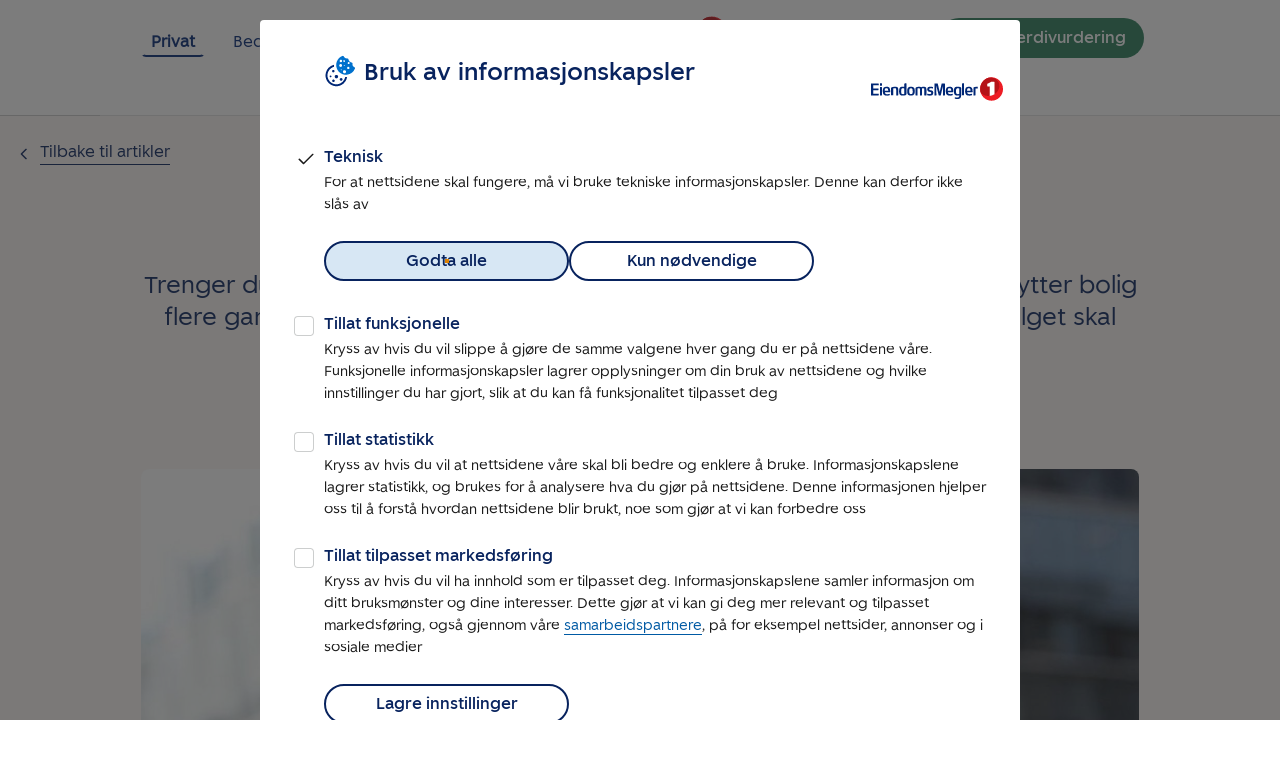

--- FILE ---
content_type: text/html; charset=utf-8
request_url: https://www.eiendomsmegler1.no/artikler/6-tips-til-deg-som-skal-bytte-bolig
body_size: 9099
content:
<!DOCTYPE html><html lang="no"><head><meta charSet="utf-8" data-next-head=""/><meta name="viewport" content="width=device-width" data-next-head=""/><link rel="shortcut icon" href="/favicon.ico" data-next-head=""/><title data-next-head="">6 tips til deg som skal bytte bolig - EiendomsMegler 1</title><meta name="description" content="De fleste av oss bytter bolig flere ganger i løpet av livet, og det kan lønne seg å tenke langsiktig når valget skal tas." data-next-head=""/><meta property="og:description" content="De fleste av oss bytter bolig flere ganger i løpet av livet, og det kan lønne seg å tenke langsiktig når valget skal tas." data-next-head=""/><meta property="og:locale" content="nb_NO" data-next-head=""/><meta property="og:title" content="6 tips til deg som skal bytte bolig" data-next-head=""/><meta property="og:type" content="website" data-next-head=""/><meta property="og:url" content="https://www.eiendomsmegler1.no/artikler/6-tips-til-deg-som-skal-bytte-bolig" data-next-head=""/><meta property="og:image:alt" content="" data-next-head=""/><meta property="og:image:type" content="image/jpeg" data-next-head=""/><meta property="og:image:url" content="https://images.em1.no/s9rV5EcP2JZzZBoojrKFUvgfjac=/1920x0/https://cms.eiendomsmegler1.no/storage/uploads/2022/06/30/6-tips-til-deg-som-skal-bytte-bolig_uid_62bd5451cb126.jpg" data-next-head=""/><meta property="og:image" content="https://images.em1.no/s9rV5EcP2JZzZBoojrKFUvgfjac=/1920x0/https://cms.eiendomsmegler1.no/storage/uploads/2022/06/30/6-tips-til-deg-som-skal-bytte-bolig_uid_62bd5451cb126.jpg" data-next-head=""/><link rel="preload" href="/_next/static/css/0873cf2bdfa157b5.css" as="style"/><link rel="preload" href="/_next/static/css/94055d096cd0070a.css" as="style"/><link rel="preload" href="/_next/static/css/2c84a0d601def026.css" as="style"/><link rel="preload" href="/_next/static/css/b11dd322bcedb344.css" as="style"/><link rel="stylesheet" href="/_next/static/css/0873cf2bdfa157b5.css" data-n-g=""/><link rel="stylesheet" href="/_next/static/css/94055d096cd0070a.css" data-n-p=""/><link rel="stylesheet" href="/_next/static/css/2c84a0d601def026.css"/><link rel="stylesheet" href="/_next/static/css/b11dd322bcedb344.css"/><noscript data-n-css=""></noscript><script defer="" noModule="" src="/_next/static/chunks/polyfills-42372ed130431b0a.js"></script><script defer="" src="/_next/static/chunks/2033.18259a19f05801ee.js"></script><script defer="" src="/_next/static/chunks/5544.7114127b89e365df.js"></script><script defer="" src="/_next/static/chunks/2045.a3483fc546007d11.js"></script><script defer="" src="/_next/static/chunks/1796.1747eeb305c84edb.js"></script><script defer="" src="/_next/static/chunks/2262.5053678ca940b33a.js"></script><script src="/_next/static/chunks/webpack-9cd03dafab9f6be7.js" defer=""></script><script src="/_next/static/chunks/framework-a761a08446aa2a29.js" defer=""></script><script src="/_next/static/chunks/main-4ea81090290a267f.js" defer=""></script><script src="/_next/static/chunks/pages/_app-433869651a8fa18e.js" defer=""></script><script src="/_next/static/chunks/5215-68aa7a2a9226f20f.js" defer=""></script><script src="/_next/static/chunks/20-d6587e0f2b04de72.js" defer=""></script><script src="/_next/static/chunks/pages/artikler/%5Bdepartment%5D-9e39d70b81c75460.js" defer=""></script><script src="/_next/static/1.34.5/_buildManifest.js" defer=""></script><script src="/_next/static/1.34.5/_ssgManifest.js" defer=""></script></head><body lang="nb" class="ffe-body-text"><link rel="preload" as="image" imageSrcSet="https://images.em1.no/6xtFIdgTgMz1tOTYV4iYvR2-S0k=/750x0/filters:blur(0):quality(80):strip_exif():strip_icc()/https%3A%2F%2Fcms.eiendomsmegler1.no%2Fstorage%2Fuploads%2F2022%2F06%2F30%2F6-tips-til-deg-som-skal-bytte-bolig_uid_62bd5451cb126.jpg 750w, https://images.em1.no/AIQPGN671QuzV63I1GkShh2jKmE=/1200x0/filters:blur(0):quality(80):strip_exif():strip_icc()/https%3A%2F%2Fcms.eiendomsmegler1.no%2Fstorage%2Fuploads%2F2022%2F06%2F30%2F6-tips-til-deg-som-skal-bytte-bolig_uid_62bd5451cb126.jpg 1200w, https://images.em1.no/uwY3tAM0JzaePNm2EpDEqUS3ZbA=/1920x800/filters:blur(0):quality(80):strip_exif():strip_icc()/https%3A%2F%2Fcms.eiendomsmegler1.no%2Fstorage%2Fuploads%2F2022%2F06%2F30%2F6-tips-til-deg-som-skal-bytte-bolig_uid_62bd5451cb126.jpg 1920w" imageSizes="100vw"/><div id="__next"><a class="skip-link" href="#content" tabindex="0">Gå til innholdet</a><nav class="styles_navbar__5R_tQ"><div class="styles_navbar-div-container__Jv77w"><div class="styles_navbarTop__dNqVn"><div class="styles_topLeft__vPfT5"><a class="styles_active-item__3K_Ov" href="/">Privat</a><a class="" href="/bedrift/naeringseiendom">Bedrift</a></div><a class="styles_logoWrapper__E5MR_" href="/"><img alt="EiendomsMegler 1 sin logo, lenke til startsiden." loading="lazy" width="220" height="39" decoding="async" data-nimg="1" class="style_logo__Len8T" style="color:transparent" src="/_next/static/media/eiendomsmegler1-logo.144d0257.svg"/></a><div class="styles_topRight__Kaw2s"><button class="ffe-button ffe-button--action ffe-button--md"><span class="ffe-button__label">Bestill verdivurdering</span></button></div></div><div class="styles_navbarDesktop__kB6c8"><ul class="styles_navbarDesktopItemWrapper__F_mq_"><li class="styles_navbar__desktop__item__dDS_P"><a class="styles_focus__wSKM0" href="/selge">Selge</a></li><li class="styles_navbar__desktop__item__dDS_P"><a class="styles_focus__wSKM0" href="/kjope">Kjøpe</a></li><li class="styles_navbar__desktop__item__dDS_P"><a class="styles_focus__wSKM0" href="/finn-megler">Finn megler</a></li><li class="styles_navbar__desktop__item__dDS_P"><a class="styles_focus__wSKM0" href="/tips-og-rad">Tips og råd</a></li><li class="styles_navbar__desktop__item__dDS_P"><a class="styles_focus__wSKM0" href="/kundeportal">Kundeportal</a></li><li class="styles_navbar__desktop__item__dDS_P"><div class="styles_more__O2Rnb" tabindex="0">Mer<!-- --> <svg width="14" height="9" viewBox="0 0 14 9" fill="none" xmlns="http://www.w3.org/2000/svg"><title>Pilikon</title><path d="M1 1.5L7 7.5L13 1.5" stroke="#002776" stroke-width="2" stroke-linecap="round" stroke-linejoin="round"></path></svg></div></li></ul></div><dialog class="styles_navbar__mobile__EGQR3 styles_navbar--mobile-is-open__anj2u"><div class="styles_navbar__mobileContainer__1FZjd" tabindex="0"><a class="styles_navbar__mobile__logo-wrapper__uVqQZ" href="/"><img alt="EiendomsMegler 1 sin logo, lenke til startsiden." loading="lazy" width="220" height="39" decoding="async" data-nimg="1" class="style_logo__Len8T" style="color:transparent" src="/_next/static/media/eiendomsmegler1-logo.144d0257.svg"/></a><div class="styles_navbar__mobile__burger-icon-wrapper__ouPUu"><a aria-label="Lukk navigeringsmeny" class="style_hamburger__vVrLq" tabindex="0" role="button"><div class="style_wrapper__xsb0w"><div class="style_element__VahzE style_open__lIPkY"></div></div></a></div><div class="styles_flexWrapper__rfVjf"><div class="ffe-h2 styles_flexItem__QLQNy">Privat</div><a class="styles_flexItem__QLQNy" href="/bedrift/naeringseiendom">Gå til Bedrift</a></div><ul class="styles_navbar__mobile__item-wrapper__nPrub"><li class="NavBarMobileItem_navbar__mobile__item__rhg30"><a href="/fritidseiendom">Fritidseiendom</a></li><li class="NavBarMobileItem_navbar__mobile__item__rhg30"><a href="/selge">Selge</a></li><li class="NavBarMobileItem_navbar__mobile__item__rhg30"><a href="/kjope">Kjøpe</a></li><li class="NavBarMobileItem_navbar__mobile__item__rhg30"><a href="/finn-megler">Finn megler</a></li><li class="NavBarMobileItem_navbar__mobile__item__rhg30"><a href="/tips-og-rad">Tips og råd</a></li><li class="NavBarMobileItem_navbar__mobile__item__rhg30"><a href="/nybygg">Nybygg</a></li><li class="NavBarMobileItem_navbar__mobile__item__rhg30"><a href="/boligutleie">Boligutleie</a></li><li class="NavBarMobileItem_navbar__mobile__item__rhg30"><a href="/landbruk">Landbruk</a></li><li class="NavBarMobileItem_navbar__mobile__item__rhg30"><a href="/om-oss">Om oss</a></li><li class="styles_valuation-button__XppQt"><button class="ffe-button ffe-button--action ffe-button--md"><span class="ffe-button__label">Bestill verdivurdering</span></button></li><li class="styles_valuation-button__XppQt"><button class="ffe-button ffe-button--secondary ffe-button--md"><span class="ffe-button__label">Til kundeportal</span></button></li></ul></div></dialog></div></nav><main id="content"><div class="style_backgroundSand__p6awN"><div class="style_button__Xkqq0"><a class="ffe-inline-button ffe-inline-button--md ffe-inline-button--back style_root__jzg0S"><span role="img" aria-hidden="true" class="ffe-icons ffe-icons--md ffe-inline-button__icon ffe-inline-button__icon--left" style="mask-image:url([data-uri]);-webkit-mask-image:url([data-uri])"></span><span class="ffe-inline-button__label">Tilbake til artikler</span></a></div><div class="style_articlesTop__b2zbR"><div class="style_article__iQCTI"><h1 class="ffe-h1 ffe-h1--text-center">6 tips til deg som skal bytte bolig</h1><p class="ffe-lead-paragraph ffe-body-paragraph--text-center">Trenger du mer plass, eller ønsker du å flytte ut av byen? De fleste av oss bytter bolig flere ganger i løpet av livet, og det kan lønne seg å tenke langsiktig når valget skal tas.</p><p class="ffe-body-paragraph ffe-body-paragraph--text-center"><span class="ffe-small-text style_date__d89bL">Publisert 18. november 2022</span><span class="ffe-small-text style_date__d89bL">. Sist redigert 6. desember 2022</span></p><span class="ffe-small-text style_author__SCIeO">Av: <!-- -->EiendomsMegler 1 Norge AS</span><figure class="style_noMargin__CPSX7"><div class="style_center__7HyZ9"><img alt="" class="style_image__bv89L style_image-fit__A36eV" src="https://images.em1.no/II3MXfiMkApx8UzJJDfmP84HCYA=/https%3A%2F%2Fcms.eiendomsmegler1.no%2Fstorage%2Fuploads%2F2022%2F06%2F30%2F6-tips-til-deg-som-skal-bytte-bolig_uid_62bd5451cb126.jpg" srcSet="https://images.em1.no/6xtFIdgTgMz1tOTYV4iYvR2-S0k=/750x0/filters:blur(0):quality(80):strip_exif():strip_icc()/https%3A%2F%2Fcms.eiendomsmegler1.no%2Fstorage%2Fuploads%2F2022%2F06%2F30%2F6-tips-til-deg-som-skal-bytte-bolig_uid_62bd5451cb126.jpg 750w, https://images.em1.no/AIQPGN671QuzV63I1GkShh2jKmE=/1200x0/filters:blur(0):quality(80):strip_exif():strip_icc()/https%3A%2F%2Fcms.eiendomsmegler1.no%2Fstorage%2Fuploads%2F2022%2F06%2F30%2F6-tips-til-deg-som-skal-bytte-bolig_uid_62bd5451cb126.jpg 1200w, https://images.em1.no/uwY3tAM0JzaePNm2EpDEqUS3ZbA=/1920x800/filters:blur(0):quality(80):strip_exif():strip_icc()/https%3A%2F%2Fcms.eiendomsmegler1.no%2Fstorage%2Fuploads%2F2022%2F06%2F30%2F6-tips-til-deg-som-skal-bytte-bolig_uid_62bd5451cb126.jpg 1920w" sizes="100vw"/></div><figcaption class="style_caption__Bf8Zg">Magne Gundersen</figcaption></figure></div></div></div><section class="styles_section__hBdzO"><div class="styles_container__ohkQd styles_is-text-container-width__mnTDG"><div class="  "><p class="ffe-lead-paragraph styles_paragraph-lead__4RYhU">– Å kjøpe ny bolig er en stor investering, og sjelden en impulshandling, sier forbrukerøkonom Magne Gundersen. Her er hans tips til deg som vurderer å bytte bolig.</p><h2 id="" class="ffe-h2 style_topPadding__Y85Tq">1. Definer boligbehovet ditt</h2>
<p class="ffe-body-paragraph">Hvorfor skal du bytte bolig? Skal du gå fra leilighet til rekkehus, eller kanskje flytte ut av byen for å realisere boligdrømmen? Det første du bør gjøre er å definere hvilket boligbehov du har. Trenger du større plass? Planlegger du barn eller har barn i skolealder? Skal du bytte jobb? Det er mange faktorer som påvirker behovet ditt, og disse legger føringer for valgene du skal ta senere.</p>
<h2 id="" class="ffe-h2 style_topPadding__Y85Tq">2. Tenk langsiktig</h2>
<p class="ffe-body-paragraph">Har du mulighet til å tenke og planlegge langt frem i tid, så gjør det. Ved å hoppe over et boligbytte sparer du utgifter og omkostninger, og du slipper usikkerheten ved å kjøpe å selge en ekstra gang. Det lønner seg derfor å kjøpe en bolig du kan bo i veldig lenge, men ikke alle ønsker eller har råd til å ta et så stort sprang.</p>
<h2 id="" class="ffe-h2 style_topPadding__Y85Tq">3. Kontakt banken tidlig</h2>
<p class="ffe-body-paragraph">Du er for sent ut med å snakke med banken hvis budfristen går ut om en time. Involver banken tidlig i boligbytteprosessen for å få en gjennomgang av økonomien din. Bankrådgiveren vurderer inntektene dine, sammen med egenkapital og gjeld, og kan gi et bilde av mulighetsrommet du har til å kjøpe ny bolig. Det kan til og med lønne seg å kontakte banken, selv om du ikke planlegger å kjøpe bolig akkurat nå. En målrettet sparing kan føre til at du får mulighet til å bytte bolig tidligere enn du hadde trodd.</p>
<h2 id="" class="ffe-h2 style_topPadding__Y85Tq">4. Få en verdivurdering</h2>
<p class="ffe-body-paragraph">En eiendomsmegler eller bankrådgiver vurderer verdien av boligen din ved hjelp av salgsstatistikk og opplysninger fra deg. Du kan også anslå omtrentlig verdi selv, ved å se på hva boligene i nærområdet har blitt solgt for. Jo mer forarbeid du gjør, jo færre overraskelser får du når du skal selge.</p>
<h2 id="" class="ffe-h2 style_topPadding__Y85Tq">5. Kjøpe eller selge først?</h2>
<p class="ffe-body-paragraph">Å kjøpe først er ofte det ideelle, da finner du boligen du vil ha og selger din egen rett etterpå, men dette forutsetter ofte at du i en periode kan betjene to boliglån samtidig. Mellomfinansieringen må du ha avklart med banken på forhånd, og hvis banken ikke tar denne risikoen må du selge boligen din før du kjøper. Da vet du til gjengjeld hvor mye du har råd til å kjøpe for. Boligmarkedet der du bor er også avgjørende for rekkefølgen på kjøp og salg. Du bør være sikker på at boligen din er lettsolgt, hvis du skal kjøpe før du selger.</p>
<p class="ffe-body-paragraph">Ikke bry deg om svingningene i boligmarkedet gjennom året, forsøk heller å kjøpe og selge omtrent i samme tidsrom, da reduserer du risikoen for å tape mye.</p>
<h2 id="" class="ffe-h2 style_topPadding__Y85Tq">6. Gå på jakt etter drømmeboligen</h2>
<p class="ffe-body-paragraph">Når du har kartlagt behov og snakket med banken, skal du ut å kikke på boliger. Gå på mange visninger og se hva du får for pengene i det området du vil bo i. Og husk, det lønner seg ikke å kjøpe dyrere bolig enn du selv føler du har råd til. Ikke tyn din egen økonomi. Finn en balanse i økonomien og i boligreisen din, og husk at du også skal ha råd til å leve.</p></div></div></section><div class="style_buttons__nNhwa"><div class="style_share__tEW5B"><strong class="ffe-strong-text">Del:</strong></div><div class="style_fb-button__FOFI_"><button aria-label="Del denne artikkelen på facebook" style="background-color:transparent;border:none;padding:0;font:inherit;color:inherit;cursor:pointer;outline:none"><svg width="57" height="57" viewBox="0 0 57 57" fill="#002776" xmlns="http://www.w3.org/2000/svg"><title>Facebook-ikon</title><path d="M53.117 56.2687H3.82456C1.97866 56.2687 0.40625 54.7608 0.40625 52.8418V3.42684C0.40625 1.57635 1.91029 0 3.82456 0H53.117C54.9629 0 56.5353 1.50781 56.5353 3.42684V52.8418C56.4669 54.6923 54.9629 56.2687 53.117 56.2687ZM35.1365 52.8418H53.0486V3.49537H3.82456V52.8418H30.4193V29.6079H28.2998C27.3427 29.6079 26.7958 29.0596 26.7958 28.1001V27.4147C26.7958 26.4552 27.3427 25.9069 28.2998 25.9069H30.4193V21.0408C30.4193 15.3522 33.4957 12.8849 36.0936 11.8568C37.666 11.1715 39.6488 11.0344 40.1957 11.0344C40.7427 11.0344 42.0415 11.0344 42.6568 11.0344H42.9303C43.9558 11.0344 44.4344 11.5142 44.4344 12.5422H44.5711V13.5703C44.5711 14.5298 44.0926 15.0095 42.9303 15.0781C42.862 15.0781 42.3834 15.0781 41.9049 15.0781C40.9477 15.0781 40.4692 15.0781 40.4008 15.0781C39.1018 15.2152 35.1365 15.4893 35.1365 21.2464V25.9069H41.0161C41.9732 25.9069 42.5202 26.4552 42.5202 27.4147V28.1001C42.5202 29.0596 41.9732 29.6079 41.0161 29.6079H35.1365V52.8418Z"></path></svg></button></div><div class="style_twitter-button__corhZ"><a aria-label="Del denne artikkelen på twitter" class="style_anchor__KmQH5" href="https://twitter.com/intent/tweet?url="><svg width="67" height="52" viewBox="0 0 67 52" fill="#002776" xmlns="http://www.w3.org/2000/svg"><title>Twitter-ikon</title><path d="M23.7869 51.2081C15.7918 51.2081 7.99501 48.433 1.85003 43.3452L0.726825 42.4202C-0.330375 41.4951 0.396401 39.7772 1.78398 39.9093L3.23769 40.1076C4.62526 40.3058 5.94672 40.3718 7.26822 40.3718C11.2327 40.3718 15.1312 39.645 18.7653 38.1914C11.497 31.5839 7.40034 22.4655 7.40034 12.5543C7.40034 9.84522 7.73079 7.07007 8.39154 4.361L8.58971 3.56809C8.85401 2.44482 10.2416 2.11445 11.0345 2.97342L11.5631 3.56809C16.6509 9.44876 23.5226 13.0829 31.0552 14.0079C31.1212 8.8541 34.0946 4.29493 38.7199 1.9823C40.636 1.05725 42.6183 0.594727 44.7327 0.594727C48.7633 0.594727 52.6617 2.44482 55.2387 5.55034H64.8856C66.141 5.55034 66.8017 7.13615 65.8767 7.99512L58.4763 14.933C58.4763 15.4616 58.5423 15.9902 58.5423 16.5188C58.5423 29.073 51.6706 40.7022 40.7022 46.7811C35.4162 49.6884 29.6676 51.2081 23.7869 51.2081ZM9.31657 43.9399C13.7436 46.2525 18.6991 47.5079 23.7869 47.5079C29.0068 47.5079 34.2268 46.1864 38.7859 43.6095C48.6311 38.1253 54.7762 27.7515 54.7762 16.5188C54.7762 16.0563 54.7761 15.5937 54.71 15.1312C54.71 14.9991 54.71 14.8008 54.6439 14.6687L54.5779 13.4793L59.1371 9.18447H53.3885L52.8599 8.45765C50.9437 5.81465 47.9043 4.29492 44.7327 4.29492C43.213 4.29492 41.6933 4.6253 40.3057 5.35213C36.8037 7.07008 34.6893 10.506 34.6893 14.3383C34.6893 14.8008 34.7554 15.2634 34.8215 15.792L35.1519 17.9724L32.9053 17.8403C24.7781 17.3778 17.1794 14.074 11.2988 8.5898C11.1005 9.9113 11.0345 11.2328 11.0345 12.5543C11.0345 22.2673 15.4615 31.2535 23.1923 37.1342L25.5049 38.8521L22.9279 40.1736C18.6991 42.4202 14.074 43.6756 9.31657 43.9399Z"></path></svg></a></div></div><div class="style_padding__AKfqt style_backgroundSand__rmns3"></div><div class="style_container__kI0lF"><div class="style_heading__GbhYy"><h2 class="ffe-h2">Nyttige snarveier</h2></div><div class="style_buttons-container__wDZlv"><div class="style_buttons__2vyMn"><a href="/artikler"><button class="ffe-button ffe-button--shortcut ffe-button--md style_button__gs4ao"><span class="ffe-button__label">Flere artikler<span role="img" aria-hidden="true" class="ffe-icons ffe-icons--md ffe-button__icon ffe-button__icon--right" style="mask-image:url([data-uri]);-webkit-mask-image:url([data-uri])"></span></span></button></a><a href="/finn-megler"><button class="ffe-button ffe-button--shortcut ffe-button--md style_button__gs4ao"><span class="ffe-button__label">Finn megler<span role="img" aria-hidden="true" class="ffe-icons ffe-icons--md ffe-button__icon ffe-button__icon--right" style="mask-image:url([data-uri]);-webkit-mask-image:url([data-uri])"></span></span></button></a><a href="/boliger"><button class="ffe-button ffe-button--shortcut ffe-button--md style_button__gs4ao"><span class="ffe-button__label">Eiendommer til salgs<span role="img" aria-hidden="true" class="ffe-icons ffe-icons--md ffe-button__icon ffe-button__icon--right" style="mask-image:url([data-uri]);-webkit-mask-image:url([data-uri])"></span></span></button></a><a href="/verdivurdering"><button class="ffe-button ffe-button--shortcut ffe-button--md style_button__gs4ao"><span class="ffe-button__label">Bestill verdivurdering<span role="img" aria-hidden="true" class="ffe-icons ffe-icons--md ffe-button__icon ffe-button__icon--right" style="mask-image:url([data-uri]);-webkit-mask-image:url([data-uri])"></span></span></button></a></div></div></div></main><footer id="style_footer__hGydz"><div class="style_content__RM_fq"><div class="style_columns__L6uo9"><p class="ffe-body-paragraph style_title__Z2uUo">Snarveier</p><ul class="style_links__2usjC"><li><a href="/verdivurdering">Verdivurdering</a></li><li><a href="/selge/prisliste">Prisliste</a></li><li><a href="/kjope/boliglaan">Låne til bolig</a></li></ul></div><div class="style_columns__L6uo9"><p class="ffe-body-paragraph style_title__Z2uUo">Om oss</p><ul class="style_links__2usjC"><li><a href="/om-oss">Om oss</a></li><li><a href="/finn-megler">Finn eiendomsmegler</a></li><li><a href="/om-oss/er-du-ikke-fornoeyd">Er du ikke fornøyd</a></li><li><a href="/om-oss/personvern">Personvern</a></li></ul></div><div class="style_social-media-column__EJ_cW"><p class="ffe-body-paragraph style_title__Z2uUo style_social-media-title__i_8T6">Sosiale medier</p><ul class="style_links__2usjC style_social-media-list___ALXO"><li><a href="https://www.facebook.com/search/pages/?q=EiendomsMegler%201" target="_self"><img alt="EiendomsMegler 1 på Facebook" loading="lazy" width="31" height="30" decoding="async" data-nimg="1" style="color:transparent" src="/_next/static/media/icon_facebook.fa9c3b9c.svg"/></a></li><li><a href="https://www.linkedin.com/company/eiendomsmegler-1" target="_self"><img alt="EiendomsMegler 1 på LinkedIn" loading="lazy" width="31" height="30" decoding="async" data-nimg="1" style="color:transparent" src="/_next/static/media/icon_linkedin.ec0c4e7f.svg"/></a></li></ul></div></div><span class="ffe-small-text style_scraping__DC70J">Innholdet er beskyttet etter åndsverkloven. Regelmessig, systematisk eller kontinuerlig innhenting, lagring, indeksering, distribusjon og all annen form for sammenstilling av data tillates ikke uten eksplisitt, skriftlig tillatelse fra EiendomsMegler 1 Norge AS.</span><hr class="ffe-divider-line style_divider__tE4dZ" aria-hidden="true" role="presentation"/><p class="ffe-body-paragraph style_address__4cPlj">EiendomsMegler 1 Norge AS, Hammersborggata 2, 0181 Oslo</p></footer></div><script id="__NEXT_DATA__" type="application/json">{"props":{"pageProps":{"slug":"6-tips-til-deg-som-skal-bytte-bolig","initialApolloState":{"Website:{\"domain\":\"https://www.eiendomsmegler1.no\"}":{"__typename":"Website","domain":"https://www.eiendomsmegler1.no","header":{"__typename":"SiteHeader","navbar":[{"__typename":"NavbarItem","main":{"__typename":"WebLink","external":false,"name":"Selge bolig","target":"SELF","url":"/selge"},"sub":[{"__typename":"WebLink","external":false,"name":"Salgsprosessen","target":"SELF","url":"/selge/salgsprosess"},{"__typename":"WebLink","external":false,"name":"Verdivurdering","target":"SELF","url":"/verdivurdering"},{"__typename":"WebLink","external":false,"name":"Prisliste","target":"SELF","url":"/selge/prisliste"}]},{"__typename":"NavbarItem","main":{"__typename":"WebLink","external":false,"name":"Kjøpe bolig","target":"SELF","url":"/kjope"},"sub":[{"__typename":"WebLink","external":false,"name":"Våre boliger","target":"SELF","url":"/boliger"},{"__typename":"WebLink","external":false,"name":"Boligprisstatistikk","target":"SELF","url":"/boligprisstatistikk"}]},{"__typename":"NavbarItem","main":{"__typename":"WebLink","external":false,"name":"Finn eiendomsmegler","target":"SELF","url":"/finn-megler"},"sub":[{"__typename":"WebLink","external":false,"name":"Om oss","target":"SELF","url":"/om-oss"}]},{"__typename":"NavbarItem","main":{"__typename":"WebLink","external":false,"name":"Verdivurdering","target":"SELF","url":"/verdivurdering"},"sub":[]},{"__typename":"NavbarItem","main":{"__typename":"WebLink","external":false,"name":"Om oss","target":"SELF","url":"/om-oss"},"sub":[]},{"__typename":"NavbarItem","main":{"__typename":"WebLink","external":false,"name":"Låne til bolig","target":"SELF","url":"/kjope/boliglaan"},"sub":[]},{"__typename":"NavbarItem","main":{"__typename":"WebLink","external":false,"name":"Tjenesteområder","target":"SELF","url":"/naeringskunder"},"sub":[{"__typename":"WebLink","external":false,"name":"Nybygg","target":"SELF","url":"/nybygg"},{"__typename":"WebLink","external":false,"name":"Boligutleie","target":"SELF","url":"/boligutleie"},{"__typename":"WebLink","external":false,"name":"Næringsmegling","target":"SELF","url":"/naeringseiendom"},{"__typename":"WebLink","external":false,"name":"Landbruk","target":"SELF","url":"/landbruk"}]}]},"texts":{"__typename":"WebsiteTextFields","address":"EiendomsMegler 1 Norge AS, Hammersborggata 2, 0181 Oslo"},"footer":{"__typename":"SiteFooter","title":null,"navbar":[{"__typename":"NavbarItem","sub":[{"__typename":"WebLink","external":false,"name":"Verdivurdering","target":"SELF","url":"/verdivurdering"},{"__typename":"WebLink","external":false,"name":"Prisliste","target":"SELF","url":"/selge/prisliste"},{"__typename":"WebLink","external":false,"name":"Låne til bolig","target":"SELF","url":"/kjope/boliglaan"}],"main":{"__typename":"WebLink","external":false,"name":"Snarveier","target":"SELF","url":"/om-oss"}},{"__typename":"NavbarItem","sub":[{"__typename":"WebLink","external":false,"name":"Om oss","target":"SELF","url":"/om-oss"},{"__typename":"WebLink","external":false,"name":"Finn eiendomsmegler","target":"SELF","url":"/finn-megler"},{"__typename":"WebLink","external":false,"name":"Er du ikke fornøyd","target":"SELF","url":"/om-oss/er-du-ikke-fornoeyd"},{"__typename":"WebLink","external":false,"name":"Personvern","target":"SELF","url":"/om-oss/personvern"}],"main":{"__typename":"WebLink","external":false,"name":"Om oss","target":"SELF","url":"/om-oss"}}]},"links":[{"__typename":"WebLink","external":true,"name":"Facebook","target":"BLANK","url":"https://www.facebook.com/search/pages/?q=EiendomsMegler%201"},{"__typename":"WebLink","external":true,"name":"LinkedIn","target":"BLANK","url":"https://www.linkedin.com/company/eiendomsmegler-1"},{"__typename":"WebLink","external":true,"name":"Home","target":"BLANK","url":"https://www.eiendomsmegler1.no"}],"article({\"slug\":\"6-tips-til-deg-som-skal-bytte-bolig\"})":{"__ref":"Article:6377517aeac6904bd94eb654"}},"ROOT_QUERY":{"__typename":"Query","website":{"__ref":"Website:{\"domain\":\"https://www.eiendomsmegler1.no\"}"}},"SiteImage:62bd545112fe3826582814e2":{"__typename":"SiteImage","id":"62bd545112fe3826582814e2","url":"https://images.em1.no/II3MXfiMkApx8UzJJDfmP84HCYA=/https%3A%2F%2Fcms.eiendomsmegler1.no%2Fstorage%2Fuploads%2F2022%2F06%2F30%2F6-tips-til-deg-som-skal-bytte-bolig_uid_62bd5451cb126.jpg","caption":"","derivatives({\"options\":[{\"filters\":{\"quality\":80},\"resize\":{\"width\":750}},{\"filters\":{\"quality\":80},\"resize\":{\"width\":1200}},{\"filters\":{\"quality\":80},\"resize\":{\"height\":800,\"width\":1920}}]})":[{"__typename":"DerivativeImage","url":"https://images.em1.no/6xtFIdgTgMz1tOTYV4iYvR2-S0k=/750x0/filters:blur(0):quality(80):strip_exif():strip_icc()/https%3A%2F%2Fcms.eiendomsmegler1.no%2Fstorage%2Fuploads%2F2022%2F06%2F30%2F6-tips-til-deg-som-skal-bytte-bolig_uid_62bd5451cb126.jpg"},{"__typename":"DerivativeImage","url":"https://images.em1.no/AIQPGN671QuzV63I1GkShh2jKmE=/1200x0/filters:blur(0):quality(80):strip_exif():strip_icc()/https%3A%2F%2Fcms.eiendomsmegler1.no%2Fstorage%2Fuploads%2F2022%2F06%2F30%2F6-tips-til-deg-som-skal-bytte-bolig_uid_62bd5451cb126.jpg"},{"__typename":"DerivativeImage","url":"https://images.em1.no/uwY3tAM0JzaePNm2EpDEqUS3ZbA=/1920x800/filters:blur(0):quality(80):strip_exif():strip_icc()/https%3A%2F%2Fcms.eiendomsmegler1.no%2Fstorage%2Fuploads%2F2022%2F06%2F30%2F6-tips-til-deg-som-skal-bytte-bolig_uid_62bd5451cb126.jpg"}]},"Article:6377517aeac6904bd94eb654":{"__typename":"Article","id":"6377517aeac6904bd94eb654","slug":"/artikler/6-tips-til-deg-som-skal-bytte-bolig","tag":"Bolig","title":"6 tips til deg som skal bytte bolig","by":"EiendomsMegler 1 Norge AS","organization":null,"ingress":"Trenger du mer plass, eller ønsker du å flytte ut av byen? De fleste av oss bytter bolig flere ganger i løpet av livet, og det kan lønne seg å tenke langsiktig når valget skal tas.","imageText":"Magne Gundersen","background":false,"description":"De fleste av oss bytter bolig flere ganger i løpet av livet, og det kan lønne seg å tenke langsiktig når valget skal tas.","modifiedAt":"2022-12-06T08:58:23.000Z","createdAt":"2022-11-18T09:33:46.000Z","image":{"__ref":"SiteImage:62bd545112fe3826582814e2"},"components":[{"__typename":"SiteComponent","type":"Section","props":{"id":"","class":"","style":"","heading":{"text":null,"size":"Heading2"},"ingress":"– Å kjøpe ny bolig er en stor investering, og sjelden en impulshandling, sier forbrukerøkonom Magne Gundersen. Her er hans tips til deg som vurderer å bytte bolig.","centeredTopText":false,"children":"\u003ch2\u003e1. Definer boligbehovet ditt\u003c/h2\u003e\n\u003cp\u003eHvorfor skal du bytte bolig? Skal du g\u0026aring; fra leilighet til rekkehus, eller kanskje flytte ut av byen for \u0026aring; realisere boligdr\u0026oslash;mmen? Det f\u0026oslash;rste du b\u0026oslash;r gj\u0026oslash;re er \u0026aring; definere hvilket boligbehov du har. Trenger du st\u0026oslash;rre plass? Planlegger du barn eller har barn i skolealder? Skal du bytte jobb? Det er mange faktorer som p\u0026aring;virker behovet ditt, og disse legger f\u0026oslash;ringer for valgene du skal ta senere.\u003c/p\u003e\n\u003ch2\u003e2. Tenk langsiktig\u003c/h2\u003e\n\u003cp\u003eHar du mulighet til \u0026aring; tenke og planlegge langt frem i tid, s\u0026aring; gj\u0026oslash;r det. Ved \u0026aring; hoppe over et boligbytte sparer du utgifter og omkostninger, og du slipper usikkerheten ved \u0026aring; kj\u0026oslash;pe \u0026aring; selge en ekstra gang. Det l\u0026oslash;nner seg derfor \u0026aring; kj\u0026oslash;pe en bolig du kan bo i veldig lenge, men ikke alle \u0026oslash;nsker eller har r\u0026aring;d til \u0026aring; ta et s\u0026aring; stort sprang.\u003c/p\u003e\n\u003ch2\u003e3. Kontakt banken tidlig\u003c/h2\u003e\n\u003cp\u003eDu er for sent ut med \u0026aring; snakke med banken hvis budfristen g\u0026aring;r ut om en time. Involver banken tidlig i boligbytteprosessen for \u0026aring; f\u0026aring; en gjennomgang av \u0026oslash;konomien din. Bankr\u0026aring;dgiveren vurderer inntektene dine, sammen med egenkapital og gjeld, og kan gi et bilde av mulighetsrommet du har til \u0026aring; kj\u0026oslash;pe ny bolig. Det kan til og med l\u0026oslash;nne seg \u0026aring; kontakte banken, selv om du ikke planlegger \u0026aring; kj\u0026oslash;pe bolig akkurat n\u0026aring;. En m\u0026aring;lrettet sparing kan f\u0026oslash;re til at du f\u0026aring;r mulighet til \u0026aring; bytte bolig tidligere enn du hadde trodd.\u003c/p\u003e\n\u003ch2\u003e4. F\u0026aring; en verdivurdering\u003c/h2\u003e\n\u003cp\u003eEn eiendomsmegler eller bankr\u0026aring;dgiver vurderer verdien av boligen din ved hjelp av salgsstatistikk og opplysninger fra deg. Du kan ogs\u0026aring; ansl\u0026aring; omtrentlig verdi selv, ved \u0026aring; se p\u0026aring; hva boligene i n\u0026aelig;romr\u0026aring;det har blitt solgt for. Jo mer forarbeid du gj\u0026oslash;r, jo f\u0026aelig;rre overraskelser f\u0026aring;r du n\u0026aring;r du skal selge.\u003c/p\u003e\n\u003ch2\u003e5. Kj\u0026oslash;pe eller selge f\u0026oslash;rst?\u003c/h2\u003e\n\u003cp\u003e\u0026Aring; kj\u0026oslash;pe f\u0026oslash;rst er ofte det ideelle, da finner du boligen du vil ha og selger din egen rett etterp\u0026aring;, men dette forutsetter ofte at du i en periode kan betjene to boligl\u0026aring;n samtidig. Mellomfinansieringen m\u0026aring; du ha avklart med banken p\u0026aring; forh\u0026aring;nd, og hvis banken ikke tar denne risikoen m\u0026aring; du selge boligen din f\u0026oslash;r du kj\u0026oslash;per. Da vet du til gjengjeld hvor mye du har r\u0026aring;d til \u0026aring; kj\u0026oslash;pe for. Boligmarkedet der du bor er ogs\u0026aring; avgj\u0026oslash;rende for rekkef\u0026oslash;lgen p\u0026aring; kj\u0026oslash;p og salg. Du b\u0026oslash;r v\u0026aelig;re sikker p\u0026aring; at boligen din er lettsolgt, hvis du skal kj\u0026oslash;pe f\u0026oslash;r du selger.\u003c/p\u003e\n\u003cp\u003eIkke bry deg om svingningene i boligmarkedet gjennom \u0026aring;ret, fors\u0026oslash;k heller \u0026aring; kj\u0026oslash;pe og selge omtrent i samme tidsrom, da reduserer du risikoen for \u0026aring; tape mye.\u003c/p\u003e\n\u003ch2\u003e6. G\u0026aring; p\u0026aring; jakt etter dr\u0026oslash;mmeboligen\u003c/h2\u003e\n\u003cp\u003eN\u0026aring;r du har kartlagt behov og snakket med banken, skal du ut \u0026aring; kikke p\u0026aring; boliger. G\u0026aring; p\u0026aring; mange visninger og se hva du f\u0026aring;r for pengene i det omr\u0026aring;det du vil bo i. Og husk, det l\u0026oslash;nner seg ikke \u0026aring; kj\u0026oslash;pe dyrere bolig enn du selv f\u0026oslash;ler du har r\u0026aring;d til. Ikke tyn din egen \u0026oslash;konomi. Finn en balanse i \u0026oslash;konomien og i boligreisen din, og husk at du ogs\u0026aring; skal ha r\u0026aring;d til \u0026aring; leve.\u003c/p\u003e"}},{"__typename":"SiteComponent","type":"OpenGraph","props":{"id":"","class":"","style":"","title":"6 tips til deg som skal bytte bolig","type":"website","description":"De fleste av oss bytter bolig flere ganger i løpet av livet, og det kan lønne seg å tenke langsiktig når valget skal tas.","language":"nb_NO","localeAlternate":"en_US","image":{"description":"","ext":"jpg","id":"62bd545112fe3826582814e2","mime":"image/jpeg","title":"6 tips til deg som skal bytte bolig.jpg","type":"Image","url":"https://images.em1.no/s9rV5EcP2JZzZBoojrKFUvgfjac=/1920x0/https://cms.eiendomsmegler1.no/storage/uploads/2022/06/30/6-tips-til-deg-som-skal-bytte-bolig_uid_62bd5451cb126.jpg","derivatives":[{"url":"https://images.em1.no/PhHHcDajUekjwJEGQGhZjg4RB2Y=/400x0/https://cms.eiendomsmegler1.no/storage/uploads/2022/06/30/6-tips-til-deg-som-skal-bytte-bolig_uid_62bd5451cb126.jpg"},{"url":"https://images.em1.no/1pQPQ-406P1ghgogfhUXdE_vDXQ=/640x0/https://cms.eiendomsmegler1.no/storage/uploads/2022/06/30/6-tips-til-deg-som-skal-bytte-bolig_uid_62bd5451cb126.jpg"},{"url":"https://images.em1.no/UFEjg7GTbtuOJ-2j_UpJzWyNg28=/750x0/https://cms.eiendomsmegler1.no/storage/uploads/2022/06/30/6-tips-til-deg-som-skal-bytte-bolig_uid_62bd5451cb126.jpg"},{"url":"https://images.em1.no/DprZXrSP7Op3Nrt5TU3r1WMpsO4=/828x0/https://cms.eiendomsmegler1.no/storage/uploads/2022/06/30/6-tips-til-deg-som-skal-bytte-bolig_uid_62bd5451cb126.jpg"},{"url":"https://images.em1.no/cjp2RFKbq15n1xC0oa7Ubky65_0=/1080x0/https://cms.eiendomsmegler1.no/storage/uploads/2022/06/30/6-tips-til-deg-som-skal-bytte-bolig_uid_62bd5451cb126.jpg"},{"url":"https://images.em1.no/fxUord4qwULJRrgtWnzJ-q6aGjU=/1200x0/https://cms.eiendomsmegler1.no/storage/uploads/2022/06/30/6-tips-til-deg-som-skal-bytte-bolig_uid_62bd5451cb126.jpg"},{"url":"https://images.em1.no/yV0_SI_27tmic3-1eHeCvJlii1Q=/2048x0/https://cms.eiendomsmegler1.no/storage/uploads/2022/06/30/6-tips-til-deg-som-skal-bytte-bolig_uid_62bd5451cb126.jpg"},{"url":"https://images.em1.no/eWuWu9bqaCiv97c_4albyVKM_aA=/3840x0/https://cms.eiendomsmegler1.no/storage/uploads/2022/06/30/6-tips-til-deg-som-skal-bytte-bolig_uid_62bd5451cb126.jpg"},{"url":"https://images.em1.no/s9rV5EcP2JZzZBoojrKFUvgfjac=/1920x0/https://cms.eiendomsmegler1.no/storage/uploads/2022/06/30/6-tips-til-deg-som-skal-bytte-bolig_uid_62bd5451cb126.jpg"}]},"video":null,"audio":null}}]}}},"apolloConfig":{"url":"https://gateway.eiendomsmegler1.no/graphql","token":"VYerdWjaIGR39ZpNre8w3lQSDpLKRFFX","sessionID":"cd37503a-df01-461f-8b4c-8aba56962ca3"},"logger":{},"signalEnv":"prod","__N_SSG":true},"page":"/artikler/[department]","query":{"department":"6-tips-til-deg-som-skal-bytte-bolig"},"buildId":"1.34.5","isFallback":false,"isExperimentalCompile":false,"dynamicIds":[12033,21796,52262],"gsp":true,"appGip":true,"scriptLoader":[]}</script></body></html>

--- FILE ---
content_type: text/css; charset=UTF-8
request_url: https://www.eiendomsmegler1.no/_next/static/css/0873cf2bdfa157b5.css
body_size: 176676
content:
html{background-color:#fff;-moz-osx-font-smoothing:grayscale;-webkit-font-smoothing:antialiased;min-width:300px;overflow-y:auto;height:100%;text-rendering:optimizeLegibility;text-size-adjust:100%;scroll-padding-top:64px}body,html{overflow-x:hidden;font-size:100%}h1{font-size:3rem;line-height:3.625rem}h1,h2{font-weight:700;color:#002776;margin-bottom:1.375rem}h2{font-size:2.5rem;line-height:3rem}h3{font-size:2.125rem;line-height:2.625rem;margin-bottom:1.375rem}h3,h4{font-weight:700;color:#002776}h4{font-size:1.75rem;line-height:2.25rem}h5{font-size:1.375rem;line-height:1.75rem}h5,h6{font-weight:700;color:#002776}h6{font-size:1.125rem;line-height:1.625rem}@media only screen and (max-width:768px){h1{font-size:2.04rem;line-height:3.08125rem}h1,h2{overflow-wrap:break-word}h2{font-size:1.7rem;line-height:2.55rem}h3{font-size:1.445rem;line-height:2.23125rem;overflow-wrap:break-word}h4{font-size:1.19rem;line-height:1.9125rem}h5{font-size:.935rem;line-height:1.4875rem}h6{font-size:1.1475rem;line-height:1.38125rem}}form{max-width:35rem}input{height:2.8125rem;-moz-appearance:none;-webkit-appearance:none;align-items:center;border:1px solid rgba(0,0,0,0);border-radius:4px;box-shadow:none;display:inline-flex;font-size:1.125rem;justify-content:flex-start;line-height:1.5;padding:calc(.375em - 1px) calc(.625em - 1px);position:relative;vertical-align:top}input:focus{outline:none}body,button,input,select,textarea{font-family:Sparebank1-regular}.select select,.textarea,input.input{background-color:#fff;border-color:#dbdbdb;border-radius:4px;color:#363636}.select select::-moz-placeholder,.textarea::-moz-placeholder,input.input::-moz-placeholder{color:rgba(54,54,54,.3)}.select select::-webkit-input-placeholder,.textarea::-webkit-input-placeholder,input.input::-webkit-input-placeholder{color:rgba(54,54,54,.3)}.select select:-moz-placeholder,.textarea:-moz-placeholder,input.input:-moz-placeholder{color:rgba(54,54,54,.3)}.select select:-ms-input-placeholder,.textarea:-ms-input-placeholder,input.input:-ms-input-placeholder{color:rgba(54,54,54,.3)}.is-hovered.input,.is-hovered.textarea,.select select.is-hovered,.select select:hover,.textarea:hover,input.input:hover{border-color:#b5b5b5}.input:focus,.is-active.input,.is-active.textarea,.is-focused.input,.is-focused.textarea,.select select.is-active,.select select.is-focused,.select select:active,.select select:focus,.textarea:active,.textarea:focus,input.input:active{box-shadow:0 0 0 1px #fff,0 0 0 4px #a1dfff}.select fieldset[disabled] select,.select select[disabled],.textarea[disabled],fieldset[disabled] .input,fieldset[disabled] .select select,fieldset[disabled] .textarea,input.input[disabled]{background-color:#f5f5f5;border-color:#f5f5f5;box-shadow:none;color:#7a7a7a}.select fieldset[disabled] select::-moz-placeholder,.select select[disabled]::-moz-placeholder,.textarea[disabled]::-moz-placeholder,fieldset[disabled] .input::-moz-placeholder,fieldset[disabled] .select select::-moz-placeholder,fieldset[disabled] .textarea::-moz-placeholder,input.input[disabled]::-moz-placeholder{color:hsla(0,0%,47.8%,.3)}.select fieldset[disabled] select::-webkit-input-placeholder,.select select[disabled]::-webkit-input-placeholder,.textarea[disabled]::-webkit-input-placeholder,fieldset[disabled] .input::-webkit-input-placeholder,fieldset[disabled] .select select::-webkit-input-placeholder,fieldset[disabled] .textarea::-webkit-input-placeholder,input.input[disabled]::-webkit-input-placeholder{color:hsla(0,0%,47.8%,.3)}.select fieldset[disabled] select:-moz-placeholder,.select select[disabled]:-moz-placeholder,.textarea[disabled]:-moz-placeholder,fieldset[disabled] .input:-moz-placeholder,fieldset[disabled] .select select:-moz-placeholder,fieldset[disabled] .textarea:-moz-placeholder,input.input[disabled]:-moz-placeholder{color:hsla(0,0%,47.8%,.3)}.select fieldset[disabled] select:-ms-input-placeholder,.select select[disabled]:-ms-input-placeholder,.textarea[disabled]:-ms-input-placeholder,fieldset[disabled] .input:-ms-input-placeholder,fieldset[disabled] .select select:-ms-input-placeholder,fieldset[disabled] .textarea:-ms-input-placeholder,input.input[disabled]:-ms-input-placeholder{color:hsla(0,0%,47.8%,.3)}.textarea,input.input{box-shadow:inset 0 1px 2px rgba(34,34,34,.1);max-width:100%;width:100%}.textarea[readonly],input.input[readonly]{box-shadow:none}.is-relative{position:relative}@media only screen and (min-width:1023px){.is-relative-touch{position:relative}}@media only screen and (min-width:769px)and (max-width:1023px){.is-size-2{font-size:1.7em!important}.is-size-3{font-size:1.4em!important}.is-size-4{font-size:4/3!important}.is-size-5{font-size:1.2em!important}.is-size-6{font-size:1em!important}}@media only screen and (max-width:768px){.is-size-2{font-size:1.6em!important}.is-size-3{font-size:1.4em!important}.is-size-4{font-size:4/3em!important}.is-size-5{font-size:1.2em!important}.is-size-6{font-size:1em!important}}.is-extrabold{font-weight:800}.has-text-weight-bold,b{font-weight:700}.has-title-lineheight{line-height:1.125em}.is-uppercase{text-transform:uppercase!important}.has-text-white{color:#fff!important}.has-text-heading{color:#002776!important}.has-background-white{background-color:#fff!important}.has-background-primary-blue{background-color:#005aa4!important;color:#fff!important}.has-background-primary-blue .title,.has-background-primary-blue a,.has-background-primary-blue h1,.has-background-primary-blue h2,.has-background-primary-blue h3,.has-background-primary-blue h4,.has-background-primary-blue h5,.has-background-primary-blue h6,.has-background-primary-blue p{color:#fff}.has-background-primary-blue a{border-color:#fff!important}.has-background-primary-blue a:hover{color:#93c7da!important;border-color:#93c7da!important}.has-background-primary-blue .arrowcolor{fill:#fff!important}.has-text-centered{text-align:center!important}.has-text-right{text-align:right!important}.is-spacing-xxlarge{padding:6rem 3.5rem}@media only screen and (max-width:768px){.is-spacing-xxlarge{padding:6rem 1.5rem}}.is-vspacing-xsmall{padding-top:.2rem;padding-bottom:.2rem}.is-centered{margin:0 auto}.has-text-centered{justify-content:center}.has-background-tertiary{background-color:#dff1f9!important}@media only screen and (min-width:1023px){.is-fullwidth-touch{margin-left:-1.5rem;margin-right:-1.5rem}}@media only screen and (max-width:768px){.is-fullwidth-mobile{margin-left:-1.5rem;margin-right:-1.5rem}}.container{flex-grow:1;margin:0 auto;position:relative;width:auto}@media screen and (min-width:1300px){.container{max-width:960px}}@media screen and (max-width:1215px){.container.is-widescreen{max-width:1152px}}@media screen and (max-width:1407px){.container.is-fullhd{max-width:84rem}}@media screen and (min-width:1216px){.container{max-width:1152px}}@media screen and (min-width:1408px){.container{max-width:84rem}}body{background-color:#fff;font-weight:500;padding-top:64px}@media only screen and (max-width:768px){body{font-size:16px;padding-top:64px}}@media screen and (min-width:769px){body{padding-top:64px}}@media screen and (min-width:1024px){body{padding-top:116px}}#__next{min-height:100vh;display:flex;flex-direction:column}main{flex-grow:1}.subtitle{line-height:1.7}h1,h2,h3,h4,h5,h6{font-weight:700}.content a{position:relative;display:inline-block}.content a.button{color:#fff}.content a.button:after{content:"";position:static;right:0;bottom:0;left:0;width:100%;height:0;border-bottom:0 solid #005aa4}.content a.button:hover{color:#fff}.title{font-weight:700}.no-link{text-decoration:none!important;border:none;color:inherit}.no-link:hover{opacity:.75}.no-link:after{content:none}.content table tr:nth-child(2n+2){background:#dff1f9}.content table thead tr{font-weight:700}.content table td,.content table th{border:.15rem solid #ccc;border-width:0 0 1px!important;padding:.5em .75em;vertical-align:bottom}.hero-bg-img{position:absolute;top:0;left:0;width:100%;height:100%}.fill-image,.hero-bg-img{object-fit:cover;font-family:"object-fit: cover"}.fill-image{min-width:100%;min-height:100%;display:block}@media screen and (min-width:769px){.container.is-text{max-width:40em}}.container.is-form{max-width:500px}div .marker-color{fill:#005aa4}.no-margin{margin:0!important}.button{background-color:#008a00;color:#fff;text-decoration:none!important;border:2px solid rgba(0,0,0,0);border-radius:4px;padding:calc(.5em - 1px) calc(.75em - 1px)}.button:hover{background-color:#2d752f;border-color:#2d752f;color:#fff}.button.is-white{background-color:#fff;border-color:rgba(0,0,0,0);color:#262626}.button.is-white:hover{background-color:#adadad}.button.is-white-outlined{background-color:rgba(0,0,0,0);border-color:#fff;color:#fff}.button.is-white-outlined:hover{background-color:#adadad;color:#262626}.button.is-primary{background-color:#008a00;border:2px solid #008a00;color:#fff}.button.is-primary:hover{background-color:#2d752f;border:2px solid #2d752f}.button.is-primary.is-inverted{background-color:#fff;color:#262626}.button.is-primary[disabled]{background-color:#9c9c9c;border-color:rgba(0,0,0,0);box-shadow:none}.button.is-info{background-color:#005aa4;border-color:rgba(0,0,0,0);color:#fff}.button.is-info:hover{background-color:#002776}.button.is-link.is-inverted.is-outlined{background-color:rgba(0,0,0,0);border:2px solid #005aa4;color:#005aa4}.button.is-link.is-inverted.is-outlined:hover{color:#fff;background-color:#005aa4}.round-button{height:45px;border:2px solid #ccc;padding:0 1.2rem;border-radius:100px;font-size:1rem;color:#0071cd;cursor:pointer}.message a:not(.button):not(.tag):not(.dropdown-item){text-decoration:none;color:#262626}.message{color:#262626!important}a:hover{color:#005aa4;border-color:#005aa4}a.box:focus,a.box:hover{box-shadow:0 2px 3px rgba(34,34,34,.1),0 0 0 1px #005aa4}a.box:active{box-shadow:inset 0 1px 2px rgba(34,34,34,.2),0 0 0 1px #005aa4}.outdated-browser-notification{padding:20px}.outdated-browser-notification__logo{max-width:180px;margin:0 auto}body{line-height:1.5}img{max-width:100%}.image img{display:block;height:auto;width:100%}p{margin:0}a{color:#3273dc;cursor:pointer;text-decoration:none}iframe{border-style:none}.section{padding:3rem 1.5rem}@media screen and (min-width:1300px){.section.is-medium{padding:6rem 1.5rem}}.is-size-4{font-size:1.5rem}.is-vcentered{align-items:center;display:flex}.columns{min-height:1px;margin-left:-.75rem;margin-right:-.75rem;margin-top:-.75rem}@media screen and (min-width:769px){.columns{display:flex}}@media screen and (min-width:769px)and (max-width:1299px){.mortgage .columns{text-align:center;display:flex;flex-direction:column;align-items:center}}.columns:last-child{margin-bottom:-.75rem}.columns.is-multiline{flex-wrap:wrap}.column{display:block;flex-basis:0;flex-grow:1;flex-shrink:1;padding:.75rem}@media screen and (min-width:769px)and (max-width:1299px){.mortgage .columns .column{display:block;width:auto}}@media screen and (min-width:769px){.column.is-4,.column.is-4-tablet{flex:none;width:33.33333%}}@media screen and (min-width:1300px){.column.is-3-desktop{flex:none;width:25%}}@media screen and (min-width:769px){.column.is-3,.column.is-3-tablet{flex:none;width:25%}}.icon{align-items:center;display:inline-flex;justify-content:center;height:1.5rem;width:1.5rem}.hero{align-items:stretch;display:flex;flex-direction:column;justify-content:space-between}.label{color:#363636;display:block;font-size:1rem;font-weight:700}.valuation__content label{color:#002776}.buttons{align-items:center;display:flex;flex-wrap:wrap;justify-content:flex-start}.buttons.is-centered{justify-content:center}.is-size-2{font-size:2.5rem!important}.is-marginless{margin:0!important}.table{border-collapse:collapse;width:100%;margin-bottom:1.5rem}.table td,.table th{border:solid #dbdbdb;border-width:0 0 1px;padding:.5em .75em;vertical-align:top}.table.is-bordered td,.table.is-bordered th{border-width:1px!important}.dropdown{display:inline-flex;position:relative;vertical-align:top}.dropdown.is-active .dropdown-menu,.dropdown.is-hoverable:hover .dropdown-menu{display:block}.dropdown-menu{display:none;left:0;min-width:12rem;padding-top:4px;position:absolute;top:100%;z-index:20}.dropdown-content{background-color:#fff;border-radius:4px;box-shadow:0 .5em 1em -.125em rgba(10,10,10,.1),0 0 0 1px rgba(10,10,10,.02);padding-bottom:.5rem;padding-top:.5rem}.dropdown-item{color:#4a4a4a;display:block;font-size:.875rem;line-height:1.5;padding:.375rem 1rem;position:relative}a.dropdown-item,button.dropdown-item{padding-right:3rem;text-align:left;white-space:nowrap;width:100%}a.dropdown-item:hover,button.dropdown-item:hover{background-color:#f5f5f5;color:#0a0a0a}a.dropdown-item.is-active,button.dropdown-item.is-active{background-color:#3273dc;color:#fff}@media screen and (max-width:1023px){.is-hidden-touch{display:none!important}}@media screen and (min-width:1024px){.is-hidden-desktop{display:none!important}}@media screen and (max-width:768px){.is-fullwidth-mobile{margin-left:-1.5rem;margin-right:-1.5rem}}.has-background-secondary{background-color:#f8f5eb!important}.field__control{margin-bottom:1rem}.has-background-primary .form-with-validation .checkbox,.has-background-primary .form-with-validation .checkbox:hover,.has-background-primary .form-with-validation .label{color:inherit}.has-background-primary .form-with-validation a:hover{color:#dff1f9}.has-background-primary .form-with-validation a:hover:after{border-bottom-color:#dff1f9}.has-background-primary .form-with-validation a:after{border-bottom-color:#fff}.form-with-validation .field:not(:last-child){margin-bottom:1.2em}.form-with-validation .field.with-error:not(:last-child){margin-bottom:.3em}.form-with-validation .label:not(:last-child){margin-bottom:.25em}.form-with-validation .input-error-message{font-size:1.125rem;color:#e60000}.form-with-validation .input.has-content:valid{border-color:#008a00}.form-with-validation .input-postsubmit-message{margin-top:2rem;font-size:1.125rem}.form-with-validation .consent-statement{margin-bottom:2rem}@media screen and (min-width:769px){.field.fields{display:flex}}.field.fields .field{margin-bottom:0;flex-grow:1;flex-basis:50%;max-width:none}.field.fields .field.is-narrow{flex-basis:40%}.field.fields .field.is-wide{flex-basis:60%}@media only screen and (min-width:1025px)and (max-width:1215px){.field.fields .field:not(:last-child){margin-right:1rem}}@media screen and (min-width:769px){.field.fields .field:not(:last-child){margin-right:1rem}}.field.is-supernarrow{max-width:120px}.field.is-narrow{max-width:160px}.field.is-medium{max-width:230px}.field.is-wide{max-width:300px}.field-hspacing{margin-right:1em}.field.is-small{max-width:110px}.field.is-medium{max-width:200px}.field.is-large{max-width:328px}.dropdown.for-input{display:inherit;vertical-align:inherit}.onSubmitFeedback{position:relative}.onSubmitFeedback .feedback-wrapper{position:absolute;top:0;left:0;width:100%;height:100%;z-index:1;display:flex;justify-content:center;flex-direction:column;visibility:hidden}.onSubmitFeedback .feedback-wrapper.is-submitted{visibility:visible}.onSubmitFeedback .form-wrapper{height:100%}.onSubmitFeedback .form-wrapper.is-submitted{visibility:hidden}.range-input{padding:1rem 0}.range-input__title{font-size:1.125rem;line-height:1.625rem;font-weight:700;margin-bottom:.3rem}.range-input__label--pre{min-width:3rem;margin-right:.4rem}.range-input__label--pre,.range-input__label--unit{font-size:.9375rem;vertical-align:bottom;display:inline-block;align-self:flex-end}.range-input__label--unit{margin-left:.4rem}.range-input__input-wrapper:not(:last-child){margin-bottom:1.5rem}.range-input__input-wrapper{display:flex;align-items:center}.range-input .minusCircleIcon,.range-input .plusCircleIcon{width:1.5rem;height:1.5rem;min-width:1.5rem;min-height:1.5rem;margin-left:.5rem;cursor:pointer}.range-input input{height:45px;padding-left:.8rem;width:130px;border-radius:4px;font-size:1.125rem;background-color:#fff;border:.15rem solid gray;color:#262626}.range-input input.is-narrow{width:100px}.property-search{background-color:#005aa4;color:#fff}.property-search h1,.property-search h2,.property-search h3,.property-search h4,.property-search h5,.property-search h6,.property-search p{color:#fff!important}.property-search__button{align-self:center;margin-top:2rem;display:block;height:55px;min-width:12rem;padding:0 3rem;border-radius:100px!important}.property-search__button .ffe-button__label{justify-content:center}@media only screen and (max-width:768px){.property-search__button{height:50px}}.property-search__button--disabled{cursor:wait}.property-search__container{margin:0 auto}@media screen and (min-width:769px){.property-search__container{max-width:47.5rem}}.property-search__input{max-width:550px;margin:0 auto;display:flex;flex-direction:column}.property-search__filters{margin:2rem 0;display:flex;flex-direction:row;align-items:flex-start}@media only screen and (max-width:768px){.property-search__filters{flex-direction:column;align-items:flex-start}}@media screen and (min-width:769px){.property-search__filters{justify-content:center}}.property-search__filters>*{flex-grow:1;flex-basis:40%;min-width:250px}@media only screen and (min-width:1025px)and (max-width:1215px){.property-search__filters>:not(:first-child){margin-left:2rem}}@media only screen and (max-width:768px){.property-search__filters>:not(:first-child){margin:1rem 0 0}}.big-marker-icon{color:#002776;height:2.5rem;width:1.7rem;margin-left:.5rem;margin-right:1.5rem}.phone-icon{margin-bottom:-4px;margin-right:.5rem}@media only screen and (max-width:768px){.phone-icon{margin-right:.2rem;max-height:1.3rem}}.email-icon{margin-bottom:-4px;margin-right:.3rem;max-height:1rem}@media only screen and (max-width:768px){.email-icon{margin-bottom:-3px;max-height:.9rem;margin-right:.2rem}.prospect-info{padding-top:1rem!important}}.property-info{margin-top:0!important}.area-description{white-space:pre-wrap}@media only screen and (max-width:768px){.bid .is-spacing-large{padding:1em 2.1em}}.bid:hover .has-background-success{background-color:#2d752f!important}.bid .arrow{fill:#fff}@media only screen and (max-width:768px){.bid .is-size-2{font-size:.75rem!important}}.viewings-container{pointer-events:none;position:absolute;bottom:0;left:0;width:100%}@media only screen and (min-width:1025px)and (max-width:1215px){.viewings-container{margin-left:-40px}}.viewings-list li{padding-top:.2em}.property-info{white-space:pre-wrap}.property-info:not(:first-child){margin-top:1.5em}.property-info .broker-list p{margin-bottom:0}.property-info .broker-list{margin-bottom:1rem}.unit-table__toggle-button--wrapper{margin-bottom:2rem}@media only screen and (max-width:768px){.unit-table__toggle-button--wrapper{width:100%;text-align:center}}@media only screen and (min-width:1025px)and (max-width:1215px){.searchPageLink{height:2rem}}.searchPageLink__inner{color:#002776;display:inline-block;margin-bottom:.6rem;border-bottom:none}.searchPageLink__inner span{border-bottom:.1rem solid #002776}.searchPageLink__inner:hover{border-bottom:none}.searchPageLink__inner:hover span{border-bottom:.1rem solid #005aa4}@media only screen and (min-width:1025px)and (max-width:1215px){.searchPageLink__inner{margin-bottom:1rem;position:absolute;top:-.8rem;left:-2rem}}.searchPageLink .chevron{stroke-width:0;transform:scaleX(-1);vertical-align:middle;line-height:1em;margin-right:.1rem}@media only screen and (min-width:1023px){.searchPageLink .chevron{display:none}}.mortgage .bank-logo img{max-width:none;height:auto}@media screen and (max-width:1299px){.mortgage .bank-logo img{max-width:135px}}@media only screen and (min-width:769px)and (max-width:1023px){.mortgage .columns{text-align:center;display:flex;flex-direction:column;align-items:center}.mortgage .columns .column{display:block;width:auto}}#opt-in .optin__wrapper,#opt-in-important .optin__wrapper{position:fixed;top:0;z-index:999999;height:100vh;width:100%;overflow-y:auto}@media(max-width:768px){#opt-in .optin__wrapper,#opt-in-important .optin__wrapper{height:90vh}}@-moz-document url-prefix(){#opt-in .optin__wrapper,#opt-in-important .optin__wrapper{scrollbar-width:none}}#opt-in .optin__wrapper::-webkit-scrollbar,#opt-in-important .optin__wrapper::-webkit-scrollbar{display:none}#opt-in .screenreader-text,#opt-in-important .screenreader-text{position:absolute;left:-9999px;width:1px;height:1px}#opt-in .optin,#opt-in-important .optin{display:flex;justify-content:center;align-items:center;position:relative}@media(min-width:768px){#opt-in .optin,#opt-in-important .optin{height:100%}}@media(max-height:800px){#opt-in .optin,#opt-in-important .optin{align-items:flex-start}}#opt-in .optin__logo,#opt-in-important .optin__logo{width:132px;height:32px;position:absolute;right:17px;top:37px}@media(max-width:768px){#opt-in .optin__logo,#opt-in-important .optin__logo{top:16px}}#opt-in .optin__logo svg,#opt-in-important .optin__logo svg{width:132px;height:32px}#opt-in .optin__pages,#opt-in-important .optin__pages{background-color:#fff;border-radius:4px;margin:20px 0;max-width:760px;padding:20px 20px 40px;position:relative;top:0;width:90%;z-index:9999;overflow:auto}@media(min-width:768px){#opt-in .optin__pages,#opt-in-important .optin__pages{position:static;padding:25px 34px 29px}}#opt-in .optin__pages--info-page,#opt-in-important .optin__pages--info-page{padding-top:60px;height:100%;position:relative}@media(min-width:768px){#opt-in .optin__pages--info-page,#opt-in-important .optin__pages--info-page{height:auto;min-height:600px;padding-top:25px}}#opt-in .optin__pages--settings-page,#opt-in-important .optin__pages--settings-page{position:relative;padding-top:33px}@media(min-width:768px){#opt-in .optin__pages--settings-page,#opt-in-important .optin__pages--settings-page{padding-top:25px}}#opt-in .optin__pages-small,#opt-in-important .optin__pages-small{max-width:520px;padding:64px 40px 45px 78px}#opt-in .optin__backdrop,#opt-in-important .optin__backdrop{background-color:#262626;position:fixed;left:0;right:0;top:0;bottom:0;z-index:9998;opacity:.6}#opt-in .optin-header-wrapper,#opt-in-important .optin-header-wrapper{display:flex;margin-top:13px;margin-bottom:20px}#opt-in .optin-header-wrapper h1,#opt-in-important .optin-header-wrapper h1{line-height:28px;font-size:24px;margin-bottom:0}#opt-in .optin-header-wrapper svg,#opt-in-important .optin-header-wrapper svg{margin-top:-4px}#opt-in .optin-settings-header,#opt-in-important .optin-settings-header{margin-top:12px;line-height:28px;font-size:24px;margin-bottom:-10px}#opt-in .optin-settings__header,#opt-in-important .optin-settings__header{display:flex;align-items:center;line-height:20px;font-size:16px;margin-bottom:5px}#opt-in .optin-settings__paragraph,#opt-in-important .optin-settings__paragraph{line-height:22px;font-size:14px}#opt-in .optin-settings__button-wrapper,#opt-in-important .optin-settings__button-wrapper{padding-left:7px;padding-right:7px}@media(min-width:768px){#opt-in .optin-settings__button-wrapper,#opt-in-important .optin-settings__button-wrapper{padding:0;margin-left:30px}}#opt-in .optin-settings__section,#opt-in-important .optin-settings__section{margin:25px 0}#opt-in .optin-settings__section p,#opt-in-important .optin-settings__section p{margin-bottom:0}#opt-in .optin-settings__section:first-of-type,#opt-in-important .optin-settings__section:first-of-type{margin-top:0}#opt-in .optin-infosection,#opt-in-important .optin-infosection{padding-left:6px;padding-right:6px;padding-bottom:10px;height:450px;overflow-y:auto}@media(min-width:768px){#opt-in .optin-infosection,#opt-in-important .optin-infosection{padding-left:20px;padding-right:20px}}#opt-in .optin-check-item:before,#opt-in-important .optin-check-item:before{background-image:url("data:image/svg+xml,%3Csvg xmlns='http://www.w3.org/2000/svg' viewBox='0 0 200 200' width='200' height='200'%3E%3Cpath fill='%230071CD' d='M176.56-8.325E-7c-4.403,0-8.307,2.46595-10.288,5.89248l-90.5448,156.336-42.6109-59.77c-2.46172-2.94562-5.88534-4.89058-9.78806-4.89058h-7.3426c-4.40307,0-8.30704,2.46094-10.2884,6.36839-1.94136,3.94753-1.46102,8.8406,1.0007,12.2671l54.8007,75.963c3.4224,4.89,9.3077,7.834,15.1918,7.834,6.84477,0,12.7076-3.42654,16.13-9.31777l100.827-173.487c2.46172-3.4666,2.46547-7.83618,0.0438-11.3028-1.942-3.94755-5.886-5.8925-10.289-5.8925h-6.84226z'/%3E%3C/svg%3E")}#opt-in .optin-sublead,#opt-in-important .optin-sublead{color:#002776;line-height:28px;font-size:18px}#opt-in .optin-sublead--black,#opt-in-important .optin-sublead--black{color:#262626}#opt-in .optin-sublead__spacer,#opt-in-important .optin-sublead__spacer{padding-top:16px}#opt-in .optin-grid,#opt-in-important .optin-grid{display:grid;grid-template-columns:30px auto}#opt-in .optin-grid__col1 h3,#opt-in-important .optin-grid__col1 h3{margin-bottom:10px}#opt-in .optin-grid__col2,#opt-in-important .optin-grid__col2{text-align:left}#opt-in .optin-buttons,#opt-in-important .optin-buttons{display:flex;flex-direction:column}@media(min-width:768px){#opt-in .optin-buttons,#opt-in-important .optin-buttons{padding-left:20px;padding-right:20px}}#opt-in .optin-buttons__border,#opt-in-important .optin-buttons__border{padding-bottom:20px;width:calc(100% - 40px);margin:auto;border-top:1px solid #005aa4}@media(min-width:768px){#opt-in .optin-buttons__border,#opt-in-important .optin-buttons__border{width:0;margin:0;padding:0}}#opt-in .optin-buttons .optin-button--accept-all,#opt-in .optin-buttons .optin-button--read-more,#opt-in-important .optin-buttons .optin-button--accept-all,#opt-in-important .optin-buttons .optin-button--read-more{margin:10px 0;width:100%}@media(max-width:768px){#opt-in .optin-buttons .optin-button--read-more .ffe-button__label,#opt-in-important .optin-buttons .optin-button--read-more .ffe-button__label{white-space:normal}}#opt-in .optin-buttons--column,#opt-in-important .optin-buttons--column{flex-direction:column}@media(min-width:768px){#opt-in .optin-buttons,#opt-in-important .optin-buttons{flex-direction:row}#opt-in .optin-buttons--column,#opt-in-important .optin-buttons--column{flex-direction:column}#opt-in .optin-buttons .optin-button--accept-all,#opt-in-important .optin-buttons .optin-button--accept-all{width:245px}#opt-in .optin-buttons .optin-button--read-more,#opt-in-important .optin-buttons .optin-button--read-more{width:335px;max-height:44px;margin-left:40px}}#opt-in .optin-button,#opt-in-important .optin-button{border:none;background-color:rgba(0,0,0,0)}#opt-in .optin-button--fullwidth,#opt-in-important .optin-button--fullwidth{width:100%}@media(min-width:768px){#opt-in .optin-button--fullwidth,#opt-in-important .optin-button--fullwidth{width:245px}}#opt-in .optin-button--spacer,#opt-in-important .optin-button--spacer{margin-bottom:20px}#opt-in .optin-button--centered,#opt-in-important .optin-button--centered{margin-left:auto;margin-right:auto}#opt-in .optin-button__switch,#opt-in-important .optin-button__switch{visibility:hidden;display:none;height:0;width:0}#opt-in .optin-button__switch:checked+label,#opt-in-important .optin-button__switch:checked+label{background:#002776}#opt-in .optin-button__switch:checked+label:after,#opt-in-important .optin-button__switch:checked+label:after{left:calc(100% - 2.4px);box-shadow:none;transform:translateX(-100%)}#opt-in .optin-button__label,#opt-in-important .optin-button__label{margin:0 auto;border-radius:100px;position:relative;cursor:pointer;text-indent:-9999px;width:44px;height:25px;background:#ccc;float:right}#opt-in .optin-button__label:after,#opt-in-important .optin-button__label:after{border-radius:50%;position:absolute;content:"";background:#fff;width:20.43px;height:20.31px;top:2.4px;left:2.4px;transition:.2s ease-in-out}#opt-in .optin-button__back,#opt-in-important .optin-button__back{display:flex;color:#262626;padding-left:0;padding-top:0;margin-left:-9px}#opt-in .optin-button__back:after,#opt-in-important .optin-button__back:after{border-bottom:1px solid rgba(0,0,0,0)}#opt-in .optin-button__back:hover:after,#opt-in-important .optin-button__back:hover:after{border-bottom:1px solid}#opt-in .optin-icon__check,#opt-in-important .optin-icon__check{color:#008a00;width:19px;height:20px;margin-right:14px;margin-top:-1px}#opt-in .optin-icon__svg,#opt-in-important .optin-icon__svg{width:28px;height:28px;margin-top:-6px;margin-right:5px}#opt-in .optin-icon__back,#opt-in-important .optin-icon__back{color:#262626}#opt-in-important{display:block!important}.image>figure{margin:0}.ffe-sortable-table__sort-arrow{height:12px;width:12px}.skip-link{position:absolute;z-index:-999;top:0}.skip-link:active,.skip-link:focus{color:#000;background-color:#b3cee4;margin:5px;padding:10px 30px;border-radius:4px;border:2px solid #0071cd;text-align:center;font-size:1.2em;z-index:10000}.button,.ffe-button{white-space:normal}div[class*=ffe-icon-card__body]{display:flex}div[class*=ffe-icon-card__body] .ffe-card-component--title{align-self:center}.ffe-accordion{--ffe-v-accordion-hover-color:var(--ffe-color-surface-primary-default-hover);--ffe-v-accordion-border-color:var(--ffe-color-border-primary-subtle);--ffe-v-accordion-header-text-color:var(--ffe-color-foreground-emphasis);--ffe-v-accordion-body-text-color:var(--ffe-color-foreground-default);width:100%;border:var(--ffe-g-border-width) solid transparent;font-family:var(--ffe-g-font)}.ffe-accordion .ffe-accordion-item__heading{margin:0}.ffe-accordion .ffe-accordion-item{background-color:var(--ffe-color-surface-primary-default);color:var(--ffe-v-accordion-body-text-color);margin-bottom:var(--ffe-spacing-xs);transition:all var(--ffe-transition-duration) var(--ffe-ease);border-radius:var(--ffe-g-border-radius-lg);border:var(--ffe-g-border-width) solid var(--ffe-v-accordion-border-color);outline:var(--ffe-g-outline-width) solid transparent;outline-offset:var(--ffe-g-outline-offset);overflow:hidden}@media (hover:hover) and (pointer:fine){.ffe-accordion .ffe-accordion-item:hover{border-color:var(--ffe-color-border-primary-default-hover)}}.ffe-accordion .ffe-accordion-item--focus{box-shadow:0 0 0 1px var(--ffe-color-border-primary-default-hover)}@media (pointer:fine){.ffe-accordion .ffe-accordion-item--focus{outline-color:var(--ffe-color-border-interactive-focus)}}@media (pointer:fine) and (hover:hover){.ffe-accordion .ffe-accordion-item--focus:hover{border-color:var(--ffe-v-accordion-border-color)}}.ffe-accordion .ffe-accordion-item__body,.ffe-accordion .ffe-accordion-item__heading{overflow-wrap:anywhere;margin:0}.ffe-accordion .ffe-accordion-item__heading-button{width:100%;background:none;border:none;padding:var(--ffe-spacing-sm);font-family:var(--ffe-g-font-heading-small);cursor:pointer;outline:none;color:var(--ffe-v-accordion-header-text-color);transition:background-color var(--ffe-transition-duration) var(--ffe-ease)}@media (hover:hover) and (pointer:fine){.ffe-accordion .ffe-accordion-item__heading-button:hover{background-color:var(--ffe-v-accordion-hover-color)}}.ffe-accordion .ffe-accordion-item__heading-button-content{text-align:left;width:100%;display:flex;align-items:center;justify-content:space-between;gap:var(--ffe-spacing-xs)}.ffe-accordion .ffe-accordion-item__heading-icon-wrapper{line-height:0}.ffe-accordion .ffe-accordion-item__heading-icon.ffe-icons{display:block;flex:0 0 auto;color:var(--ffe-v-accordion-header-text-color);transition:transform var(--ffe-transition-duration) var(--ffe-ease-in-out-back),color var(--ffe-transition-duration) var(--ffe-ease)}.ffe-accordion .ffe-accordion-item__body{padding:var(--ffe-spacing-xs) var(--ffe-spacing-sm) var(--ffe-spacing-md);color:var(--ffe-v-accordion-body-text-color)}.ffe-accordion .ffe-accordion-item__body--no-padding{padding:0}.ffe-accordion .ffe-accordion-item--open .ffe-accordion-item__heading-icon{transform:rotate(180deg)}.ffe-button-group{display:flex;flex-direction:column;padding:var(--ffe-spacing-xl) 0;width:100%}.ffe-button-group .ffe-button,.ffe-button-group .ffe-inline-button{justify-content:center;margin:0 0 var(--ffe-spacing-xs)}.ffe-button-group--thin{padding:0}.ffe-button-group--inline{align-items:center}.ffe-button-group--inline .ffe-button,.ffe-button-group--inline .ffe-inline-button{display:inline;width:-moz-fit-content;width:fit-content}@media (min-width:480px){.ffe-button-group{display:inline-flex;flex-direction:row;width:auto;flex-wrap:wrap;gap:var(--ffe-spacing-xs) var(--ffe-spacing-sm)}.ffe-button-group .ffe-button,.ffe-button-group .ffe-inline-button{width:auto}}.ffe-button{--border-width:2px;--padding-sm:calc(var(--ffe-spacing-2xs) - var(--border-width));--padding-md:calc(var(--ffe-spacing-xs) - var(--border-width));--padding-lg:calc(12px - var(--border-width));--icon-only-color:var(--ffe-color-component-button-action-foreground-default);align-items:center;-webkit-appearance:none;-moz-appearance:none;appearance:none;border:var(--border-width) solid transparent;border-radius:6em;color:var(--ffe-color-component-button-primary-foreground-default);cursor:pointer;display:flex;font-family:var(--ffe-g-font-strong);justify-content:center;line-height:1.5;overflow:hidden;position:relative;text-align:center;text-decoration:none;transition:all var(--ffe-transition-duration) var(--ffe-ease);-webkit-user-select:none;-moz-user-select:none;user-select:none;-webkit-hyphens:auto;hyphens:auto;width:100%;font-size:var(--ffe-fontsize-button)}.ffe-button:after{content:"";opacity:0;display:block;position:absolute;background:transparent;border-radius:1.5rem;inset:-5px;box-shadow:0 0 0 2px var(--ffe-color-border-interactive-focus);transition:opacity var(--ffe-transition-duration) var(--ffe-ease)}.ffe-button:focus:after{opacity:1}.ffe-button:focus:not(:focus-visible):after{opacity:0}.ffe-button:focus{outline:none;position:relative;overflow:unset}.ffe-button:active{transform:scale(.97);background-color:var(--ffe-color-component-button-primary-fill-pressed)}.ffe-button:visited{color:var(--ffe-color-component-button-primary-foreground-default)}@media (min-width:480px){.ffe-button{display:inline-flex;width:auto}}.ffe-button .ffe-icons{display:block}.ffe-button--icon-only{display:flex;align-items:center;justify-content:center}.ffe-button--icon-only .ffe-icons{background-color:var(--icon-only-color)}.ffe-button--sm{padding:var(--padding-sm) 12px;font-size:var(--ffe-fontsize-button-sm)}.ffe-button--sm.ffe-button--icon-only{padding:var(--padding-sm)}.ffe-button--md{padding:var(--padding-md) var(--ffe-spacing-sm)}.ffe-button--md.ffe-button--icon-only{padding:var(--padding-md)}.ffe-button--lg{padding:var(--padding-lg) var(--ffe-spacing-md)}.ffe-button--lg.ffe-button--icon-only{padding:var(--padding-md)}.ffe-button--action{--icon-only-color:var(--ffe-color-component-button-action-foreground-default);background-color:var(--ffe-color-component-button-action-fill-default);color:var(--ffe-color-component-button-action-foreground-default)}.ffe-button--action :where(.ffe-button__icon){color:var(--ffe-color-component-button-action-foreground-default)}.ffe-button--action:active{transform:scale(.97);background-color:var(--ffe-color-component-button-action-fill-pressed)}@media (hover:hover) and (pointer:fine){.ffe-button--action:hover:not(:active,.ffe-button--pressed){background-color:var(--ffe-color-component-button-action-fill-hover)}}.ffe-button--primary{--background-color:var(--ffe-color-component-button-primary-fill-default);--text-color:var(--ffe-color-component-button-primary-foreground-default);--icon-only-color:var(--ffe-color-component-button-primary-foreground-default);background-color:var(--background-color);color:var(--text-color)}.ffe-button--primary :where(.ffe-button__icon){color:var(--text-color)}.ffe-button--primary:active{transform:scale(.97);--background-color:var(--ffe-color-component-button-primary-fill-pressed)}@media (hover:hover) and (pointer:fine){.ffe-button--primary:hover{--background-color:var(--ffe-color-component-button-primary-fill-hover)}}.ffe-button--expand,.ffe-button--secondary{--background-color:var(--ffe-color-component-button-secondary-fill-default);--border-color:var(--ffe-color-component-button-secondary-border-default);--text-color:var(--ffe-color-component-button-secondary-foreground-default);--icon-only-color:var(--ffe-color-component-button-secondary-foreground-default);background-color:var(--background-color);border:2px solid var(--border-color);color:var(--text-color)}.ffe-button--expand :where(.ffe-button__label,.ffe-button__icon),.ffe-button--secondary :where(.ffe-button__label,.ffe-button__icon){color:var(--text-color)}@media (hover:hover) and (pointer:fine){.ffe-button--expand:hover,.ffe-button--secondary:hover{--background-color:var(--ffe-color-component-button-secondary-fill-hover);--border-color:var(--ffe-color-component-button-secondary-border-hover);--text-color:var(--ffe-color-component-button-secondary-foreground-hover)}}.ffe-button--expand:focus,.ffe-button--expand:visited,.ffe-button--secondary:focus,.ffe-button--secondary:visited{color:var(--ffe-color-component-button-secondary-foreground-hover);background-color:var(--ffe-color-component-button-secondary-fill-hover)}.ffe-button--expand:active,.ffe-button--secondary:active{transform:scale(.97);background-color:var(--ffe-color-component-button-secondary-fill-pressed);border-color:var(--ffe-color-component-button-secondary-border-pressed);color:var(--ffe-color-component-button-secondary-foreground-hover)}.ffe-button--shortcut{background-color:var(--ffe-color-component-button-secondary-fill-default);border:solid var(--border-width) var(--ffe-color-component-button-secondary-border-default)}.ffe-button--shortcut,.ffe-button--shortcut .ffe-button__icon{color:var(--ffe-color-component-button-secondary-foreground-default)}.ffe-button--shortcut .ffe-button__icon{transition:transform var(--ffe-transition-duration) var(--ffe-ease)}@media (hover:hover) and (pointer:fine){.ffe-button--shortcut:hover{background-color:var(--ffe-color-component-button-secondary-fill-hover)}.ffe-button--shortcut:hover,.ffe-button--shortcut:hover .ffe-button__icon{color:var(--ffe-color-component-button-secondary-foreground-hover)}}.ffe-button--shortcut:active{transform:scale(.97);background-color:var(--ffe-color-component-button-secondary-fill-pressed)}.ffe-button--shortcut:active,.ffe-button--shortcut:active .ffe-button__icon{color:var(--ffe-color-component-button-secondary-foreground-hover)}.ffe-button--shortcut:focus,.ffe-button--shortcut:visited{color:var(--ffe-color-component-button-secondary-foreground-default);background-color:var(--ffe-color-component-button-secondary-fill-hover)}.ffe-button--shortcut:focus .ffe-button__icon,.ffe-button--shortcut:hover .ffe-button__icon{transform:translateX(4px)}.ffe-button--expanded.ffe-button--sm{padding:var(--padding-sm)}.ffe-button--expanded.ffe-button--md{padding:var(--padding-md)}.ffe-button--expanded.ffe-button--lg{padding:var(--padding-lg)}.ffe-button--task{--text-color:var(--ffe-color-foreground-emphasis);background:transparent;border-radius:1.75rem;border:none;box-shadow:none;color:var(--text-color);display:inline-block;padding:0;margin:var(--ffe-spacing-2xs);text-align:left;transition:all var(--ffe-transition-duration) var(--ffe-ease);width:auto}.ffe-button--task :where(.ffe-button__icon){--icon-border-color:var(--ffe-color-foreground-emphasis);--icon-background-color:transparent;--icon-color:var(--ffe-color-foreground-emphasis);border:2px solid var(--icon-border-color);background-color:var(--icon-background-color);border-radius:50%;height:48px;width:48px;display:flex;align-items:center;justify-content:center;transition:all var(--ffe-transition-duration) var(--ffe-ease)}.ffe-button--task :where(.ffe-button__icon) :where(.ffe-icons){color:var(--icon-color)}.ffe-button--task:focus:after{box-shadow:0 0 0 2px var(--ffe-color-border-interactive-focus)}.ffe-button--task:active{transform:scale(.97);background-color:transparent}.ffe-button--task:active .ffe-button__icon{background-color:var(--ffe-color-component-button-secondary-fill-pressed);--icon-border-color:var(--ffe-color-foreground-emphasis)}@media (hover:hover) and (pointer:fine){.ffe-button--task:hover .ffe-button__icon{--icon-background-color:var(--ffe-color-component-button-secondary-fill-hover);--icon-border-color:var(--ffe-color-foreground-emphasis)}}.ffe-button--loading{pointer-events:none}.ffe-button--loading .ffe-button__label{transform:translateY(-32px);opacity:0}.ffe-button--loading .ffe-button__spinner{opacity:1;transform:none;visibility:visible}.ffe-button__label{align-items:center;display:flex;transition:transform var(--ffe-transition-duration) var(--ffe-ease);gap:var(--ffe-spacing-xs)}.ffe-button__spinner{inset:0;opacity:0;position:absolute;transform:translateY(24px);transition:all var(--ffe-transition-duration) var(--ffe-ease);visibility:hidden;display:grid;place-items:center}.ffe-button__spinner:after{border-radius:50%;border:3px solid;border-top:3px solid transparent;content:"";display:block;height:1.375rem;aspect-ratio:1}@keyframes button-loading-spin{0%{transform:none}to{transform:rotate(1turn)}}.ffe-inline-button{-webkit-appearance:none;-moz-appearance:none;appearance:none;background-color:transparent;border:none;border-radius:1.375rem;cursor:pointer;display:inline-flex;font-family:var(--ffe-g-font);margin:0 -4px;transition:all var(--ffe-transition-duration) var(--ffe-ease);overflow:hidden;padding:0 var(--ffe-spacing-2xs);text-decoration:none;font-size:var(--ffe-fontsize-body-text);align-items:center;-webkit-user-select:none;-moz-user-select:none;user-select:none}.ffe-inline-button:active{transform:scale(.97)}.ffe-inline-button:focus{box-shadow:0 0 0 2px var(--ffe-color-border-interactive-focus);outline:none}.ffe-inline-button:focus:not(:focus-visible){box-shadow:none}.ffe-inline-button__icon{margin-bottom:-2px;will-change:transform,opacity}.ffe-inline-button--expanded .ffe-inline-button__icon{transform:rotate(180deg)}.ffe-inline-button__icon--left{margin-right:var(--ffe-spacing-2xs)}.ffe-inline-button__icon--right{margin-left:var(--ffe-spacing-2xs)}.ffe-inline-button--back{background-color:var(--background-color);color:var(--ffe-color-component-button-tertiary-foreground-default);padding:var(--ffe-spacing-xs) var(--ffe-spacing-md) var(--ffe-spacing-xs) var(--ffe-spacing-sm)}.ffe-inline-button--back .ffe-inline-button__label:after{border-bottom:1px solid;content:" ";display:block;width:100%}@media (hover:hover) and (pointer:fine){.ffe-inline-button--back:hover{background-color:var(--ffe-color-component-button-tertiary-fill-hover);color:var(--ffe-color-component-button-tertiary-foreground-hover)}}.ffe-inline-button--back:active{background-color:var(--ffe-color-component-button-tertiary-fill-pressed)}.ffe-inline-button--back .ffe-button__icon{color:var(--text-color)}.ffe-inline-button--expand{--text-color:var(--ffe-color-component-button-secondary-foreground-default);--background-color:var(--ffe-color-component-button-secondary-fill-default);color:var(--text-color);background-color:var(--background-color);padding:0 12px;margin:0;align-items:center}.ffe-inline-button--expand .ffe-inline-button__icon{color:var(--text-color);transition:transform var(--ffe-transition-duration) var(--ffe-ease-in-out-back)}@media (hover:hover) and (pointer:fine){.ffe-inline-button--expand:hover{--text-color:var(--ffe-color-component-button-secondary-foreground-hover);--background-color:var(--ffe-color-component-button-secondary-fill-hover)}}.ffe-inline-button--expand:active{--text-color:var(--ffe-color-component-button-secondary-foreground-hover);--background-color:var(--ffe-color-component-button-secondary-fill-pressed)}.ffe-inline-button--tertiary{--icon-size-md:1.5rem;--border-width:2px;--padding-sm:calc(var(--ffe-spacing-2xs) - var(--border-width));--padding-md:calc(var(--ffe-spacing-xs) - var(--border-width));--padding-lg:calc(12px - var(--border-width));align-content:center;color:var(--ffe-color-component-button-tertiary-foreground-default);flex-wrap:wrap;padding:calc(var(--ffe-spacing-xs) - var(--border-width)) var(--ffe-spacing-sm);border:2px solid transparent;line-height:calc(var(--icon-size-md) - var(--border-width))}.ffe-inline-button--tertiary.ffe-inline-button--sm{padding:var(--padding-sm) 12px;font-size:var(--ffe-fontsize-button-sm)}.ffe-inline-button--tertiary.ffe-inline-button--sm.ffe-inline-button--icon-only{padding:var(--padding-sm)}.ffe-inline-button--tertiary.ffe-inline-button--md{padding:var(--padding-md) var(--ffe-spacing-sm)}.ffe-inline-button--tertiary.ffe-inline-button--md.ffe-inline-button--icon-only{padding:var(--padding-md)}.ffe-inline-button--tertiary.ffe-inline-button--lg{padding:var(--padding-lg) var(--ffe-spacing-md)}.ffe-inline-button--tertiary.ffe-inline-button--lg.ffe-inline-button--icon-only{padding:var(--padding-md)}.ffe-inline-button--tertiary .ffe-inline-button__icon{color:var(--ffe-color-component-button-tertiary-foreground-default)}.ffe-inline-button--tertiary .ffe-inline-button__label:after{border-bottom:var(--border-width) solid;content:" ";display:block;width:100%}.ffe-inline-button--tertiary.ffe-inline-button--icon-only .ffe-inline-button__label{display:flex;align-items:center;justify-content:center}.ffe-inline-button--tertiary.ffe-inline-button--icon-only .ffe-inline-button__label:after{display:none}.ffe-inline-button--tertiary:focus{box-shadow:none;border-color:var(--ffe-color-border-interactive-focus);color:var(--ffe-color-component-button-tertiary-foreground-default)}.ffe-inline-button--tertiary:focus:not(:focus-visible){border-color:transparent}.ffe-inline-button--tertiary.ffe-button--pressed,.ffe-inline-button--tertiary:active{transform:scale(.97);background-color:var(--ffe-color-default-feedback-success-strongest)}@media (hover:hover) and (pointer:fine){.ffe-inline-button--tertiary:hover{background-color:var(--ffe-color-component-button-tertiary-fill-hover)}.ffe-inline-button--tertiary:hover,.ffe-inline-button--tertiary:hover .ffe-inline-button__icon{color:var(--ffe-color-component-button-tertiary-foreground-hover)}}.ffe-inline-button--tertiary:active{background-color:var(--ffe-color-component-button-secondary-fill-pressed)}.ffe-card-base{color:var(--ffe-color-foreground-default);background:var(--ffe-color-surface-primary-default);margin:0 0 var(--ffe-spacing-xs);border:1px solid var(--ffe-color-border-primary-default);border-radius:var(--ffe-v-cards-common-card-border-radius);transition:color var(--ffe-transition-duration) var(--ffe-ease),border var(--ffe-transition-duration) var(--ffe-ease),box-shadow var(--ffe-transition-duration) var(--ffe-ease),background-color var(--ffe-transition-duration) var(--ffe-ease);outline:none;width:100%;text-decoration:none;padding:var(--ffe-spacing-md)}@media (min-width:768px){.ffe-card-base{margin-bottom:var(--ffe-spacing-md)}}@media (hover:hover) and (pointer:fine){.ffe-card-base--clickable:hover{cursor:pointer;border-color:transparent;box-shadow:var(--ffe-g-border-focus-box-shadow) var(--ffe-color-border-primary-default-hover);background:var(--ffe-color-surface-primary-default-hover)}.ffe-card-base--clickable:hover :where(.ffe-card-body__card-name,.ffe-card-body__title,.ffe-card-body__subtext,.ffe-card-body__text):has(.ffe-card__action){text-decoration:underline}}.ffe-card-base--clickable:active,.ffe-card-base--clickable:focus,.ffe-card-base--clickable:focus-within{border-color:var(--ffe-color-border-primary-default-pressed);box-shadow:var(--ffe-g-border-focus-box-shadow) var(--ffe-color-border-primary-default-pressed)}.ffe-card-base--clickable:active :where(.ffe-card-body__card-name,.ffe-card-body__title,.ffe-card-body__subtext,.ffe-card-body__text):has(.ffe-card__action),.ffe-card-base--clickable:focus :where(.ffe-card-body__card-name,.ffe-card-body__title,.ffe-card-body__subtext,.ffe-card-body__text):has(.ffe-card__action),.ffe-card-base--clickable:focus-within :where(.ffe-card-body__card-name,.ffe-card-body__title,.ffe-card-body__subtext,.ffe-card-body__text):has(.ffe-card__action){text-decoration:underline}@media (pointer:fine){.ffe-card-base--clickable:focus-within{outline:var(--ffe-g-outline-width) solid var(--ffe-color-border-interactive-focus);outline-offset:var(--ffe-g-outline-offset)}}.ffe-card-base--clickable button.ffe-card__action--raw{background:none;color:inherit;border:none;padding:0;font:inherit;cursor:pointer;outline:inherit;text-align:left}.ffe-card-base--clickable a.ffe-card__action--raw{color:inherit;text-decoration:inherit;outline:none}.ffe-card-base--clickable .ffe-card__action--raw:visited{color:inherit}.ffe-card-base--no-padding{padding:0}.ffe-card-base--bg-primary{background:var(--ffe-color-surface-primary-default)}.ffe-card-base--bg-secondary{background:var(--ffe-color-surface-secondary-default)}.ffe-card-base--bg-tertiary{background:var(--ffe-color-surface-tertiary-default)}.ffe-card-base--no-margin{margin:0}.ffe-card-base--text-center{text-align:center}.ffe-card-body__card-name{margin:0 0 var(--ffe-spacing-2xs) 0;color:var(--ffe-color-foreground-subtle)}.ffe-card-body__text{margin:var(--ffe-spacing-2xs) 0 0 0;color:var(--ffe-color-foreground-default)}.ffe-card-body__subtext{font-family:var(--ffe-g-font);font-weight:400;font-feature-settings:"tnum";font-variant-numeric:tabular-nums;line-height:1.25rem;font-size:var(--ffe-fontsize-small-text);color:var(--ffe-color-foreground-subtle);margin:var(--ffe-spacing-2xs) 0 0 0}.ffe-card-body__title{font-family:var(--ffe-g-font-heading-small);font-feature-settings:"tnum";font-variant-numeric:tabular-nums;color:var(--ffe-color-foreground-emphasis);font-weight:400;text-wrap:balance;overflow-wrap:anywhere;line-height:1.25rem;font-size:var(--ffe-fontsize-h5);margin:0}.ffe-card-body__title--overflow-ellipsis{text-overflow:ellipsis;white-space:nowrap;overflow:hidden}:where(.ffe-card-body__card-name,.ffe-card-body__text,.ffe-card-body__subtext,.ffe-card-body__title){overflow-wrap:anywhere}.ffe-text-card{background:var(--ffe-color-surface-primary-default);margin:0 0 var(--ffe-spacing-xs);border:1px solid var(--ffe-color-border-primary-default);border-radius:var(--ffe-v-cards-common-card-border-radius);transition:color var(--ffe-transition-duration) var(--ffe-ease),border var(--ffe-transition-duration) var(--ffe-ease),box-shadow var(--ffe-transition-duration) var(--ffe-ease),background-color var(--ffe-transition-duration) var(--ffe-ease);outline:none;width:100%;text-decoration:none;display:flex;padding:var(--ffe-spacing-sm) var(--ffe-spacing-lg);flex-flow:column nowrap;text-align:center;overflow:hidden;min-height:auto}@media (min-width:768px){.ffe-text-card{margin-bottom:var(--ffe-spacing-md)}}@media (hover:hover) and (pointer:fine){.ffe-text-card--clickable:hover{cursor:pointer;border-color:transparent;box-shadow:var(--ffe-g-border-focus-box-shadow) var(--ffe-color-border-primary-default-hover);background:var(--ffe-color-surface-primary-default-hover)}.ffe-text-card--clickable:hover :where(.ffe-card-body__card-name,.ffe-card-body__title,.ffe-card-body__subtext,.ffe-card-body__text):has(.ffe-card__action){text-decoration:underline}}.ffe-text-card--clickable:active,.ffe-text-card--clickable:focus,.ffe-text-card--clickable:focus-within{border-color:var(--ffe-color-border-primary-default-pressed);box-shadow:var(--ffe-g-border-focus-box-shadow) var(--ffe-color-border-primary-default-pressed)}.ffe-text-card--clickable:active :where(.ffe-card-body__card-name,.ffe-card-body__title,.ffe-card-body__subtext,.ffe-card-body__text):has(.ffe-card__action),.ffe-text-card--clickable:focus :where(.ffe-card-body__card-name,.ffe-card-body__title,.ffe-card-body__subtext,.ffe-card-body__text):has(.ffe-card__action),.ffe-text-card--clickable:focus-within :where(.ffe-card-body__card-name,.ffe-card-body__title,.ffe-card-body__subtext,.ffe-card-body__text):has(.ffe-card__action){text-decoration:underline}@media (pointer:fine){.ffe-text-card--clickable:focus-within{outline:var(--ffe-g-outline-width) solid var(--ffe-color-border-interactive-focus);outline-offset:var(--ffe-g-outline-offset)}}.ffe-text-card--clickable button.ffe-card__action--raw{background:none;color:inherit;border:none;padding:0;font:inherit;cursor:pointer;outline:inherit;text-align:left}.ffe-text-card--clickable a.ffe-card__action--raw{color:inherit;text-decoration:inherit;outline:none}.ffe-text-card--clickable .ffe-card__action--raw:visited{color:inherit}.ffe-text-card--no-margin{margin:0}@media (min-width:768px){.ffe-text-card{min-height:100px}}.ffe-text-card--left-align{text-align:left}.ffe-icon-card{background:var(--ffe-color-surface-primary-default);margin:0 0 var(--ffe-spacing-xs);border:1px solid var(--ffe-color-border-primary-default);border-radius:var(--ffe-v-cards-common-card-border-radius);transition:color var(--ffe-transition-duration) var(--ffe-ease),border var(--ffe-transition-duration) var(--ffe-ease),box-shadow var(--ffe-transition-duration) var(--ffe-ease),background-color var(--ffe-transition-duration) var(--ffe-ease);outline:none;width:100%;text-decoration:none;display:flex;align-items:center;padding:var(--ffe-spacing-md);gap:var(--ffe-spacing-sm)}@media (min-width:768px){.ffe-icon-card{margin-bottom:var(--ffe-spacing-md)}}@media (hover:hover) and (pointer:fine){.ffe-icon-card--clickable:hover{cursor:pointer;border-color:transparent;box-shadow:var(--ffe-g-border-focus-box-shadow) var(--ffe-color-border-primary-default-hover);background:var(--ffe-color-surface-primary-default-hover)}.ffe-icon-card--clickable:hover :where(.ffe-card-body__card-name,.ffe-card-body__title,.ffe-card-body__subtext,.ffe-card-body__text):has(.ffe-card__action){text-decoration:underline}}.ffe-icon-card--clickable:active,.ffe-icon-card--clickable:focus,.ffe-icon-card--clickable:focus-within{border-color:var(--ffe-color-border-primary-default-pressed);box-shadow:var(--ffe-g-border-focus-box-shadow) var(--ffe-color-border-primary-default-pressed)}.ffe-icon-card--clickable:active :where(.ffe-card-body__card-name,.ffe-card-body__title,.ffe-card-body__subtext,.ffe-card-body__text):has(.ffe-card__action),.ffe-icon-card--clickable:focus :where(.ffe-card-body__card-name,.ffe-card-body__title,.ffe-card-body__subtext,.ffe-card-body__text):has(.ffe-card__action),.ffe-icon-card--clickable:focus-within :where(.ffe-card-body__card-name,.ffe-card-body__title,.ffe-card-body__subtext,.ffe-card-body__text):has(.ffe-card__action){text-decoration:underline}@media (pointer:fine){.ffe-icon-card--clickable:focus-within{outline:var(--ffe-g-outline-width) solid var(--ffe-color-border-interactive-focus);outline-offset:var(--ffe-g-outline-offset)}}.ffe-icon-card--clickable button.ffe-card__action--raw{background:none;color:inherit;border:none;padding:0;font:inherit;cursor:pointer;outline:inherit;text-align:left}.ffe-icon-card--clickable a.ffe-card__action--raw{color:inherit;text-decoration:inherit;outline:none}.ffe-icon-card--clickable .ffe-card__action--raw:visited{color:inherit}.ffe-icon-card--no-margin{margin:0}@media (min-width:768px){.ffe-icon-card{gap:var(--ffe-spacing-md)}.ffe-icon-card--condensed{gap:var(--ffe-spacing-sm)}}.ffe-icon-card .ffe-icon-card__body{flex-grow:1}.ffe-icon-card .ffe-icon-card__icon{display:flex;align-items:center;flex-shrink:0;flex-grow:0;color:var(--ffe-color-foreground-emphasis)}.ffe-icon-card--condensed{padding:var(--ffe-spacing-sm)}.ffe-illustration-card{background:var(--ffe-color-surface-primary-default);margin:0 0 var(--ffe-spacing-xs);border:1px solid var(--ffe-color-border-primary-default);border-radius:var(--ffe-v-cards-common-card-border-radius);transition:color var(--ffe-transition-duration) var(--ffe-ease),border var(--ffe-transition-duration) var(--ffe-ease),box-shadow var(--ffe-transition-duration) var(--ffe-ease),background-color var(--ffe-transition-duration) var(--ffe-ease);outline:none;width:100%;text-decoration:none;display:grid;grid-template-rows:auto 1fr;grid-gap:var(--ffe-spacing-md) 0;gap:var(--ffe-spacing-md) 0;padding:var(--ffe-spacing-md);align-items:center}@media (min-width:768px){.ffe-illustration-card{margin-bottom:var(--ffe-spacing-md)}}@media (hover:hover) and (pointer:fine){.ffe-illustration-card--clickable:hover{cursor:pointer;border-color:transparent;box-shadow:var(--ffe-g-border-focus-box-shadow) var(--ffe-color-border-primary-default-hover);background:var(--ffe-color-surface-primary-default-hover)}.ffe-illustration-card--clickable:hover :where(.ffe-card-body__card-name,.ffe-card-body__title,.ffe-card-body__subtext,.ffe-card-body__text):has(.ffe-card__action){text-decoration:underline}}.ffe-illustration-card--clickable:active,.ffe-illustration-card--clickable:focus,.ffe-illustration-card--clickable:focus-within{border-color:var(--ffe-color-border-primary-default-pressed);box-shadow:var(--ffe-g-border-focus-box-shadow) var(--ffe-color-border-primary-default-pressed)}.ffe-illustration-card--clickable:active :where(.ffe-card-body__card-name,.ffe-card-body__title,.ffe-card-body__subtext,.ffe-card-body__text):has(.ffe-card__action),.ffe-illustration-card--clickable:focus :where(.ffe-card-body__card-name,.ffe-card-body__title,.ffe-card-body__subtext,.ffe-card-body__text):has(.ffe-card__action),.ffe-illustration-card--clickable:focus-within :where(.ffe-card-body__card-name,.ffe-card-body__title,.ffe-card-body__subtext,.ffe-card-body__text):has(.ffe-card__action){text-decoration:underline}@media (pointer:fine){.ffe-illustration-card--clickable:focus-within{outline:var(--ffe-g-outline-width) solid var(--ffe-color-border-interactive-focus);outline-offset:var(--ffe-g-outline-offset)}}.ffe-illustration-card--clickable button.ffe-card__action--raw{background:none;color:inherit;border:none;padding:0;font:inherit;cursor:pointer;outline:inherit;text-align:left}.ffe-illustration-card--clickable a.ffe-card__action--raw{color:inherit;text-decoration:inherit;outline:none}.ffe-illustration-card--clickable .ffe-card__action--raw:visited{color:inherit}.ffe-illustration-card--no-margin{margin:0}@media (min-width:480px){.ffe-illustration-card{grid-template-columns:auto 1fr;gap:0 var(--ffe-spacing-md)}}.ffe-illustration-card--condensed{gap:var(--ffe-spacing-sm) 0;padding:var(--ffe-spacing-sm)}@media (min-width:480px){.ffe-illustration-card--condensed{gap:0 var(--ffe-spacing-sm)}}.ffe-illustration-card__illustration{text-align:center}.ffe-illustration-card--right{grid-template-rows:1fr auto;justify-content:space-between}@media (min-width:480px){.ffe-illustration-card--right{grid-template-columns:1fr auto}}.ffe-image-card{--ffe-v-cards-common-card-border-color:var(--ffe-color-border-primary-default);background:var(--ffe-color-surface-primary-default);margin:0 0 var(--ffe-spacing-xs);border-radius:var(--ffe-v-cards-common-card-border-radius);transition:color var(--ffe-transition-duration) var(--ffe-ease),border var(--ffe-transition-duration) var(--ffe-ease),box-shadow var(--ffe-transition-duration) var(--ffe-ease),background-color var(--ffe-transition-duration) var(--ffe-ease);outline:none;width:100%;text-decoration:none;display:flex;padding:0;max-width:290px;border:var(--ffe-v-cards-common-card-border-color);flex-flow:column nowrap}@media (min-width:768px){.ffe-image-card{margin-bottom:var(--ffe-spacing-md)}}@media (hover:hover) and (pointer:fine){.ffe-image-card--clickable:hover{cursor:pointer;border-color:transparent;box-shadow:var(--ffe-g-border-focus-box-shadow) var(--ffe-color-border-primary-default-hover);background:var(--ffe-color-surface-primary-default-hover)}.ffe-image-card--clickable:hover :where(.ffe-card-body__card-name,.ffe-card-body__title,.ffe-card-body__subtext,.ffe-card-body__text):has(.ffe-card__action){text-decoration:underline}}.ffe-image-card--clickable:active,.ffe-image-card--clickable:focus,.ffe-image-card--clickable:focus-within{border-color:var(--ffe-color-border-primary-default-pressed);box-shadow:var(--ffe-g-border-focus-box-shadow) var(--ffe-color-border-primary-default-pressed)}.ffe-image-card--clickable:active :where(.ffe-card-body__card-name,.ffe-card-body__title,.ffe-card-body__subtext,.ffe-card-body__text):has(.ffe-card__action),.ffe-image-card--clickable:focus :where(.ffe-card-body__card-name,.ffe-card-body__title,.ffe-card-body__subtext,.ffe-card-body__text):has(.ffe-card__action),.ffe-image-card--clickable:focus-within :where(.ffe-card-body__card-name,.ffe-card-body__title,.ffe-card-body__subtext,.ffe-card-body__text):has(.ffe-card__action){text-decoration:underline}@media (pointer:fine){.ffe-image-card--clickable:focus-within{outline:var(--ffe-g-outline-width) solid var(--ffe-color-border-interactive-focus);outline-offset:var(--ffe-g-outline-offset)}}.ffe-image-card--clickable button.ffe-card__action--raw{background:none;color:inherit;border:none;padding:0;font:inherit;cursor:pointer;outline:inherit;text-align:left}.ffe-image-card--clickable a.ffe-card__action--raw{color:inherit;text-decoration:inherit;outline:none}.ffe-image-card--clickable .ffe-card__action--raw:visited{color:inherit}.ffe-image-card--no-margin{margin:0}.ffe-image-card .ffe-image-card__body,.ffe-image-card .ffe-image-card__image-overlay{border-color:var(--ffe-v-cards-common-card-border-color)}.ffe-image-card:has(.ffe-card__action:active,.ffe-card__action:focus){--ffe-v-cards-common-card-border-color:var(--ffe-color-border-primary-default-hover)}@media (hover:hover) and (pointer:fine){.ffe-image-card:has(.ffe-card__action):hover{--ffe-v-cards-common-card-border-color:var(--ffe-color-border-primary-default-hover)}}.ffe-image-card__image-container{max-height:160px;position:relative;overflow:hidden;border-top-left-radius:var(--ffe-v-cards-common-card-border-radius);border-top-right-radius:var(--ffe-v-cards-common-card-border-radius)}.ffe-image-card__image{max-width:100%}.ffe-image-card__body,.ffe-image-card__image-overlay{width:100%;overflow:hidden;border:1px solid transparent;transition:border-color var(--ffe-transition-duration)}.ffe-image-card__image-overlay{z-index:10;height:100%;border-bottom:0;border-top-left-radius:var(--ffe-v-cards-common-card-border-radius);border-top-right-radius:var(--ffe-v-cards-common-card-border-radius);position:absolute}.ffe-image-card__body{text-align:center;padding:var(--ffe-spacing-sm) var(--ffe-spacing-sm) var(--ffe-spacing-xs) var(--ffe-spacing-sm);border-top:0;border-bottom-left-radius:var(--ffe-v-cards-common-card-border-radius);border-bottom-right-radius:var(--ffe-v-cards-common-card-border-radius);min-height:200px}@media (min-width:768px){.ffe-image-card .ffe-image-card__icon{margin:0 var(--ffe-spacing-md) 0}}@media (min-width:1024px){.ffe-image-card .ffe-image-card__icon{margin:0 var(--ffe-spacing-lg) 0 var(--ffe-spacing-xs)}}.ffe-stippled-card{--ffe-v-cards-stippled-border-color:var(--ffe-color-foreground-emphasis);background:var(--ffe-color-surface-primary-default);margin:0 0 var(--ffe-spacing-xs);border-radius:var(--ffe-v-cards-common-card-border-radius);transition:color var(--ffe-transition-duration) var(--ffe-ease),border var(--ffe-transition-duration) var(--ffe-ease),box-shadow var(--ffe-transition-duration) var(--ffe-ease),background-color var(--ffe-transition-duration) var(--ffe-ease);outline:none;width:100%;text-decoration:none;background:transparent;border:2px dashed var(--ffe-v-cards-stippled-border-color);display:flex;align-items:center;padding:var(--ffe-spacing-md);gap:var(--ffe-spacing-md)}@media (min-width:768px){.ffe-stippled-card{margin-bottom:var(--ffe-spacing-md)}}@media (hover:hover) and (pointer:fine){.ffe-stippled-card--clickable:hover{cursor:pointer;border-color:transparent;box-shadow:var(--ffe-g-border-focus-box-shadow) var(--ffe-color-border-primary-default-hover);background:var(--ffe-color-surface-primary-default-hover)}.ffe-stippled-card--clickable:hover :where(.ffe-card-body__card-name,.ffe-card-body__title,.ffe-card-body__subtext,.ffe-card-body__text):has(.ffe-card__action){text-decoration:underline}}.ffe-stippled-card--clickable:active,.ffe-stippled-card--clickable:focus,.ffe-stippled-card--clickable:focus-within{border-color:var(--ffe-color-border-primary-default-pressed);box-shadow:var(--ffe-g-border-focus-box-shadow) var(--ffe-color-border-primary-default-pressed)}.ffe-stippled-card--clickable:active :where(.ffe-card-body__card-name,.ffe-card-body__title,.ffe-card-body__subtext,.ffe-card-body__text):has(.ffe-card__action),.ffe-stippled-card--clickable:focus :where(.ffe-card-body__card-name,.ffe-card-body__title,.ffe-card-body__subtext,.ffe-card-body__text):has(.ffe-card__action),.ffe-stippled-card--clickable:focus-within :where(.ffe-card-body__card-name,.ffe-card-body__title,.ffe-card-body__subtext,.ffe-card-body__text):has(.ffe-card__action){text-decoration:underline}@media (pointer:fine){.ffe-stippled-card--clickable:focus-within{outline:var(--ffe-g-outline-width) solid var(--ffe-color-border-interactive-focus);outline-offset:var(--ffe-g-outline-offset)}}.ffe-stippled-card--clickable button.ffe-card__action--raw{background:none;color:inherit;border:none;padding:0;font:inherit;cursor:pointer;outline:inherit;text-align:left}.ffe-stippled-card--clickable a.ffe-card__action--raw{color:inherit;text-decoration:inherit;outline:none}.ffe-stippled-card--clickable .ffe-card__action--raw:visited{color:inherit}.ffe-stippled-card--clickable:focus-within{border-style:solid}@media (hover:hover) and (pointer:fine){.ffe-stippled-card--clickable:hover{border-style:solid}}.ffe-stippled-card--no-margin{margin:0}.ffe-stippled-card__content{flex-grow:1}.ffe-stippled-card__img{flex-shrink:0;flex-grow:0}.ffe-stippled-card__img--icon{margin:0 var(--ffe-spacing-md);display:flex}.ffe-stippled-card--condensed{padding:var(--ffe-spacing-sm);gap:var(--ffe-spacing-sm)}.ffe-stippled-card--condensed .ffe-stippled-card__img--icon{margin:0}.ffe-stippled-card .ffe-icons{color:var(--ffe-color-foreground-emphasis)}.ffe-group-card{background:var(--ffe-color-surface-primary-default);margin:0 0 var(--ffe-spacing-xs);border-radius:var(--ffe-v-cards-common-card-border-radius);transition:color var(--ffe-transition-duration) var(--ffe-ease),border var(--ffe-transition-duration) var(--ffe-ease),box-shadow var(--ffe-transition-duration) var(--ffe-ease),background-color var(--ffe-transition-duration) var(--ffe-ease);outline:none;width:100%;text-decoration:none;--ffe-v-cards-common-group-card-border:var(--ffe-v-cards-common-card-border-radius) var(--ffe-color-border-primary-default);color:var(--ffe-color-foreground-default);border:1px solid var(--ffe-color-border-primary-default)}@media (min-width:768px){.ffe-group-card{margin-bottom:var(--ffe-spacing-md)}}.ffe-group-card--bg-primary{background:var(--ffe-color-surface-primary-default)}.ffe-group-card--bg-secondary{background:var(--ffe-color-surface-secondary-default)}.ffe-group-card--bg-tertiary{background:var(--ffe-color-surface-tertiary-default)}.ffe-group-card--no-margin{margin:0}.ffe-group-card:is(ul){-webkit-padding-start:0;padding-inline-start:0;list-style:none}.ffe-group-card>:first-child{border-radius:var(--ffe-v-cards-common-card-border-radius) var(--ffe-v-cards-common-card-border-radius) 0 0}.ffe-group-card>:last-child{border-radius:0 0 var(--ffe-v-cards-common-card-border-radius) var(--ffe-v-cards-common-card-border-radius);border-bottom-color:transparent}.ffe-group-card>:first-child:last-child{border-radius:var(--ffe-v-cards-common-card-border-radius)}.ffe-group-card__title :where(.ffe-h1,.ffe-h2,.ffe-h3,.ffe-h4,.ffe-h5,.ffe-h6){margin-bottom:0}.ffe-group-card__element{padding:var(--ffe-spacing-md)}.ffe-group-card__footer{display:flex;justify-content:center;align-items:center}.ffe-group-card__footer,.ffe-group-card__title{padding:var(--ffe-spacing-sm) var(--ffe-spacing-md)}.ffe-group-card__element,.ffe-group-card__footer,.ffe-group-card__title{border:1px solid transparent;margin:0;transition:all var(--ffe-transition-duration) var(--ffe-ease)}.ffe-group-card__element--no-padding,.ffe-group-card__footer--no-padding,.ffe-group-card__title--no-padding{padding:0}@media (hover:hover) and (pointer:fine){.ffe-group-card__element--clickable:hover,.ffe-group-card__footer--clickable:hover,.ffe-group-card__title--clickable:hover{cursor:pointer;border-color:transparent;box-shadow:var(--ffe-g-border-focus-box-shadow) var(--ffe-color-border-primary-default-hover);background:var(--ffe-color-surface-primary-default-hover)}.ffe-group-card__element--clickable:hover :where(.ffe-card-body__card-name,.ffe-card-body__title,.ffe-card-body__subtext,.ffe-card-body__text):has(.ffe-card__action),.ffe-group-card__footer--clickable:hover :where(.ffe-card-body__card-name,.ffe-card-body__title,.ffe-card-body__subtext,.ffe-card-body__text):has(.ffe-card__action),.ffe-group-card__title--clickable:hover :where(.ffe-card-body__card-name,.ffe-card-body__title,.ffe-card-body__subtext,.ffe-card-body__text):has(.ffe-card__action){text-decoration:underline}}.ffe-group-card__element--clickable:active,.ffe-group-card__element--clickable:focus,.ffe-group-card__element--clickable:focus-within,.ffe-group-card__footer--clickable:active,.ffe-group-card__footer--clickable:focus,.ffe-group-card__footer--clickable:focus-within,.ffe-group-card__title--clickable:active,.ffe-group-card__title--clickable:focus,.ffe-group-card__title--clickable:focus-within{border-color:var(--ffe-color-border-primary-default-pressed);box-shadow:var(--ffe-g-border-focus-box-shadow) var(--ffe-color-border-primary-default-pressed)}.ffe-group-card__element--clickable:active :where(.ffe-card-body__card-name,.ffe-card-body__title,.ffe-card-body__subtext,.ffe-card-body__text):has(.ffe-card__action),.ffe-group-card__element--clickable:focus :where(.ffe-card-body__card-name,.ffe-card-body__title,.ffe-card-body__subtext,.ffe-card-body__text):has(.ffe-card__action),.ffe-group-card__element--clickable:focus-within :where(.ffe-card-body__card-name,.ffe-card-body__title,.ffe-card-body__subtext,.ffe-card-body__text):has(.ffe-card__action),.ffe-group-card__footer--clickable:active :where(.ffe-card-body__card-name,.ffe-card-body__title,.ffe-card-body__subtext,.ffe-card-body__text):has(.ffe-card__action),.ffe-group-card__footer--clickable:focus :where(.ffe-card-body__card-name,.ffe-card-body__title,.ffe-card-body__subtext,.ffe-card-body__text):has(.ffe-card__action),.ffe-group-card__footer--clickable:focus-within :where(.ffe-card-body__card-name,.ffe-card-body__title,.ffe-card-body__subtext,.ffe-card-body__text):has(.ffe-card__action),.ffe-group-card__title--clickable:active :where(.ffe-card-body__card-name,.ffe-card-body__title,.ffe-card-body__subtext,.ffe-card-body__text):has(.ffe-card__action),.ffe-group-card__title--clickable:focus :where(.ffe-card-body__card-name,.ffe-card-body__title,.ffe-card-body__subtext,.ffe-card-body__text):has(.ffe-card__action),.ffe-group-card__title--clickable:focus-within :where(.ffe-card-body__card-name,.ffe-card-body__title,.ffe-card-body__subtext,.ffe-card-body__text):has(.ffe-card__action){text-decoration:underline}@media (pointer:fine){.ffe-group-card__element--clickable:focus-within,.ffe-group-card__footer--clickable:focus-within,.ffe-group-card__title--clickable:focus-within{outline:var(--ffe-g-outline-width) solid var(--ffe-color-border-interactive-focus);outline-offset:var(--ffe-g-outline-offset)}}.ffe-group-card__element--clickable button.ffe-card__action--raw,.ffe-group-card__footer--clickable button.ffe-card__action--raw,.ffe-group-card__title--clickable button.ffe-card__action--raw{background:none;color:inherit;border:none;padding:0;font:inherit;cursor:pointer;outline:inherit;text-align:left}.ffe-group-card__element--clickable a.ffe-card__action--raw,.ffe-group-card__footer--clickable a.ffe-card__action--raw,.ffe-group-card__title--clickable a.ffe-card__action--raw{color:inherit;text-decoration:inherit;outline:none}.ffe-group-card__element--clickable .ffe-card__action--raw:visited,.ffe-group-card__footer--clickable .ffe-card__action--raw:visited,.ffe-group-card__title--clickable .ffe-card__action--raw:visited{color:inherit}.ffe-group-card__element,.ffe-group-card__title{border-bottom-color:var(--ffe-color-border-primary-default)}.ffe-group-card__element--no-separator,.ffe-group-card__title--no-separator{border-bottom-color:transparent}:host,:root{--ffe-v-cards-common-card-border-radius:16px}.ffe-collapse{display:grid;grid-template-rows:0fr;transition:grid-template-rows var(--ffe-transition-duration) var(--ffe-ease)}.ffe-collapse--hidden{visibility:hidden}.ffe-collapse--open{grid-template-rows:1fr}.ffe-collapse__inner{overflow:hidden}.ffe-collapse__inner.ffe-collapse__inner--visible{overflow:visible}@custom-media --ffe-breakpoint-sm screen and (min-width: 480px);@custom-media --ffe-breakpoint-md screen and (min-width: 768px);@custom-media --ffe-breakpoint-lg screen and (min-width: 1024px);@custom-media --ffe-breakpoint-xl screen and (min-width: 1280px);

/*! normalize.css v8.0.1 | MIT License | github.com/necolas/normalize.css */:host,html{box-sizing:border-box;font-size:100%}*,:after,:before{box-sizing:inherit}@supports (font:-apple-system-body){:host:has(.native),:root:has(.native){font:-apple-system-body}}:host,:root{--ffe-farge-fjell:#002776;--ffe-farge-fjell-70:#4d689f;--ffe-farge-fjell-30:#b3bed6;--ffe-farge-vann:#005aa4;--ffe-farge-vann-70:#4d8cbf;--ffe-farge-vann-30:#b3cee4;--ffe-farge-sand:#f8e9dd;--ffe-farge-sand-70:#faf0e7;--ffe-farge-sand-30:#fdf8f5;--ffe-farge-frost:#7eb5d2;--ffe-farge-frost-70:#a5cbe0;--ffe-farge-frost-30:#d8e9f2;--ffe-farge-syrin:#d3d3ea;--ffe-farge-syrin-70:#e0e0f0;--ffe-farge-syrin-30:#f2f2f9;--ffe-farge-myrull:#fae4e0;--ffe-farge-myrull-70:#fcece9;--ffe-farge-myrull-30:#fef7f6;--ffe-farge-villblomst:#ee8d9c;--ffe-farge-villblomst-70:#f3afba;--ffe-farge-villblomst-30:#fadde1;--ffe-farge-nordlys:#33af85;--ffe-farge-nordlys-70:#70c7aa;--ffe-farge-nordlys-30:#c2e7da;--ffe-farge-lyng:#873953;--ffe-farge-lyng-70:#ab7487;--ffe-farge-lyng-30:#dbc4cb;--ffe-farge-baer:#db3335;--ffe-farge-baer-70:#e67072;--ffe-farge-baer-30:#f4c2c2;--ffe-farge-skog:#00754e;--ffe-farge-skog-70:#4d9e83;--ffe-farge-skog-30:#b3d6ca;--ffe-farge-multe:#f8b181;--ffe-farge-multe-70:#fac8a7;--ffe-farge-multe-30:#fde8d9;--ffe-farge-sol:#dc8000;--ffe-farge-sol-70:#e7a64d;--ffe-farge-sol-30:#f5d9b3;--ffe-farge-natt:#001032;--ffe-farge-svart:#020a0a;--ffe-farge-koksgraa:#323232;--ffe-farge-moerkgraa:#676767;--ffe-farge-graa:#adadad;--ffe-farge-lysgraa:#d8d8d8;--ffe-farge-moerkvarmgraa:#848383;--ffe-farge-varmgraa:#9b9797;--ffe-farge-lysvarmgraa:#d7d2cb;--ffe-farge-hvit:#fff;--ffe-fontsize-body-text:1rem;--ffe-fontsize-small-text:0.875rem;--ffe-fontsize-micro-text:0.75rem;--ffe-fontsize-lead-paragraph:1.125rem;--ffe-fontsize-sub-lead-paragraph:1.063rem;--ffe-fontsize-h1:1.75rem;--ffe-fontsize-h2:1.5rem;--ffe-fontsize-h3:1.25rem;--ffe-fontsize-h4:1.125rem;--ffe-fontsize-h5:1.0625rem;--ffe-fontsize-h6:1rem;--ffe-fontsize-form-input:1rem;--ffe-fontsize-form-dropdown:1rem;--ffe-fontsize-button:1rem;--ffe-fontsize-button-sm:0.875rem;--breakpoint-sm:480px;--breakpoint-md:768px;--breakpoint-lg:1024px;--breakpoint-xl:1280px;--app-width:1280px;--app-width-min:320px;--app-margin:20px;--ffe-g-primary-color:var(--ffe-color-fill-primary-default);--ffe-g-secondary-color:var(--ffe-color-foreground-emphasis);--ffe-g-error-color:var(--ffe-color-fill-feedback-critical);--ffe-g-border-color:var(--ffe-color-border-primary-default);--ffe-g-font:"SpareBank1-regular",arial,sans-serif;--ffe-g-font-heading:"SpareBank1-title-medium",arial,sans-serif;--ffe-g-font-heading-small:"SpareBank1-medium",arial,sans-serif;--ffe-g-font-strong:"SpareBank1-medium",arial,sans-serif;--ffe-g-font-italic:"SpareBank1-italic",arial,sans-serif;--ffe-g-text-color:var(--ffe-color-foreground-default);--ffe-g-lead-color:var(--ffe-color-border-primary-subtle);--ffe-g-heading-color:var(--ffe-color-border-primary-emphasis);--ffe-g-link-color:var(--ffe-color-foreground-interactive-link);--ffe-g-link-color-hover:var(--ffe-color-foreground-interactive-link-hover);--ffe-g-link-color-visited:var(--ffe-color-foreground-interactive-link-pressed);--ffe-g-link-icon-color-hover:var(--ffe-color-foreground-interactive-link-hover);--ffe-g-link-icon-color-focus:var(--ffe-color-foreground-interactive-link-pressed)}@media (min-width:480px){:host,:root{--ffe-fontsize-lead-paragraph:1.5rem;--ffe-fontsize-sub-lead-paragraph:1.125rem;--ffe-fontsize-h1:2.5rem;--ffe-fontsize-h2:2rem;--ffe-fontsize-h3:1.688rem;--ffe-fontsize-h4:1.375rem;--ffe-fontsize-h5:1.125rem}}@media (min-width:1024px){:host,:root{--ffe-fontsize-h1:2.875rem;--ffe-fontsize-h2:2.25rem;--ffe-fontsize-h3:1.75rem}}.ffe-h1{line-height:2.25rem;font-size:var(--ffe-fontsize-h1)}.ffe-h2{line-height:1.75rem;font-size:var(--ffe-fontsize-h2)}.ffe-h3{font-size:var(--ffe-fontsize-h3)}.ffe-h3,.ffe-h4{line-height:1.5rem}.ffe-h4{font-size:var(--ffe-fontsize-h4)}.ffe-h5{font-size:var(--ffe-fontsize-h5)}.ffe-h5,.ffe-h6{line-height:1.25rem}.ffe-h6{font-size:var(--ffe-fontsize-h6)}.ffe-micro-text,.ffe-small-text{color:var(--ffe-color-foreground-default);font-family:var(--ffe-g-font);font-weight:400;font-feature-settings:"tnum";font-variant-numeric:tabular-nums;line-height:1.25rem;margin:0}.ffe-small-text{font-size:var(--ffe-fontsize-small-text)}.ffe-micro-text{font-size:var(--ffe-fontsize-micro-text)}.ffe-micro-text--strong{font-family:var(--ffe-g-font-strong)}.ffe-h1,.ffe-h2,.ffe-h3,.ffe-h4,.ffe-h5,.ffe-h6{color:var(--ffe-color-foreground-emphasis);font-weight:400;margin-bottom:var(--ffe-spacing-xs);margin-top:0;text-wrap:balance;overflow-wrap:anywhere}.ffe-h1--error,.ffe-h2--error,.ffe-h3--error,.ffe-h4--error,.ffe-h5--error,.ffe-h6--error{color:var(--ffe-color-foreground-feedback-critical)}.ffe-h1--inline,.ffe-h2--inline,.ffe-h3--inline,.ffe-h4--inline,.ffe-h5--inline,.ffe-h6--inline{display:inline-block}.ffe-h1--no-margin,.ffe-h2--no-margin,.ffe-h3--no-margin,.ffe-h4--no-margin,.ffe-h5--no-margin,.ffe-h6--no-margin{margin:0}.ffe-h1--with-border,.ffe-h2--with-border,.ffe-h3--with-border,.ffe-h4--with-border,.ffe-h5--with-border,.ffe-h6--with-border{border-bottom:var(--ffe-g-border-width) solid var(--ffe-color-foreground-emphasis);padding-bottom:var(--ffe-spacing-xs)}.ffe-h1--no-underline,.ffe-h2--no-underline,.ffe-h3--no-underline,.ffe-h4--no-underline,.ffe-h5--no-underline,.ffe-h6--no-underline{text-decoration:none}.ffe-h1--text-center,.ffe-h2--text-center,.ffe-h3--text-center,.ffe-h4--text-center,.ffe-h5--text-center,.ffe-h6--text-center{text-align:center}.ffe-h1,.ffe-h2{font-family:var(--ffe-g-font-heading)}.ffe-h3,.ffe-h4,.ffe-h5,.ffe-h6{font-family:var(--ffe-g-font-heading-small);font-feature-settings:"tnum";font-variant-numeric:tabular-nums}.ffe-body-text{font-feature-settings:"tnum";font-variant-numeric:tabular-nums;font-size:var(--ffe-fontsize-body-text)}.ffe-body-paragraph,.ffe-body-text{color:var(--ffe-color-foreground-default);font-family:var(--ffe-g-font);line-height:1.5rem}.ffe-body-paragraph{font-feature-settings:"tnum";font-variant-numeric:tabular-nums;margin-bottom:1em;margin-top:0;text-wrap:pretty}.ffe-body-paragraph--text-center{text-align:center}.ffe-body-paragraph--text-left{text-align:left}.ffe-lead-paragraph,.ffe-sub-lead-paragraph{font-family:var(--ffe-g-font);font-feature-settings:"tnum";font-variant-numeric:tabular-nums;margin-top:0;margin-bottom:1em;text-wrap:pretty}.ffe-lead-paragraph{color:var(--ffe-color-foreground-emphasis);line-height:1.5rem;font-size:var(--ffe-fontsize-lead-paragraph)}.ffe-sub-lead-paragraph{color:var(--ffe-color-foreground-default);line-height:1.5rem;font-size:var(--ffe-fontsize-sub-lead-paragraph)}.ffe-body-paragraph--no-margin{margin:0}.ffe-link-text{border-bottom:var(--ffe-g-border-width) solid var(--ffe-color-foreground-interactive-link);color:var(--ffe-color-foreground-interactive-link);cursor:pointer;text-decoration:none;word-wrap:break-all;line-height:1em;transition:all var(--ffe-transition-duration) var(--ffe-ease)}@media (hover:hover) and (pointer:fine){.ffe-link-text:hover{border-bottom-color:var(--ffe-color-foreground-interactive-link-hover);color:var(--ffe-color-foreground-interactive-link-hover);text-decoration:none}}.ffe-link-text--no-underline{border-bottom:none}.ffe-link-text:active{color:var(--ffe-color-foreground-interactive-link-pressed)}.ffe-link-text:focus-visible{color:var(--ffe-color-foreground-interactive-link-pressed);border-radius:1px;box-shadow:0 0 0 2px var(--ffe-color-border-interactive-focus);outline:none;border-bottom-color:transparent}.ffe-link-icon{fill:var(--ffe-color-foreground-interactive-link);display:inline-flex;border-radius:1.5rem;border:2px solid transparent;outline:0;padding:var(--ffe-spacing-2xs)}@media (hover:hover) and (pointer:fine){.ffe-link-icon:hover{fill:var(--ffe-color-foreground-interactive-link-hover)}}.ffe-link-icon:focus{box-shadow:0 0 0 2px var(--ffe-color-foreground-interactive-link-pressed)}.ffe-divider-line{border:none;border-bottom:var(--ffe-g-border-width) solid var(--ffe-color-border-primary-default);padding-top:1px;padding-bottom:1px;width:100%}.ffe-strong-text{font-family:var(--ffe-g-font-strong);font-feature-settings:"tnum";font-variant-numeric:tabular-nums;font-weight:400}.ffe-em-text,.ffe-strong-text{color:var(--ffe-color-foreground-default)}.ffe-em-text{font-family:var(--ffe-g-font-italic);font-feature-settings:"tnum";font-variant-numeric:tabular-nums;font-weight:400;font-style:normal}.ffe-pre-text{background-color:var(--ffe-color-background-subtle);color:var(--ffe-color-foreground-default);font-family:consolas,menlo,monaco,monospace;margin:0;text-align:left}.ffe-inline-separator{margin:0 4px}@media (min-width:480px){.ffe-h1{line-height:3.5rem}.ffe-h2{line-height:2.75rem}.ffe-h3{line-height:2.25rem}.ffe-h4{line-height:1.75rem}.ffe-h5{line-height:1.5rem}.ffe-h6{line-height:1.25rem}.ffe-h1,.ffe-h2,.ffe-h3,.ffe-h4,.ffe-h5,.ffe-h6{margin-bottom:var(--ffe-spacing-sm)}.ffe-h1--no-margin,.ffe-h2--no-margin,.ffe-h3--no-margin,.ffe-h4--no-margin,.ffe-h5--no-margin,.ffe-h6--no-margin{margin:0}.ffe-lead-paragraph{line-height:2rem}.ffe-sub-lead-paragraph{line-height:1.75rem}.ffe-body-paragraph,.ffe-body-text{line-height:1.5rem}.ffe-micro-text,.ffe-small-text{line-height:1.25rem}}@media (min-width:1024px){.ffe-h1,.ffe-h2,.ffe-h3,.ffe-h4,.ffe-h5,.ffe-h6{margin-bottom:var(--ffe-spacing-md)}.ffe-h1--no-margin,.ffe-h2--no-margin,.ffe-h3--no-margin,.ffe-h4--no-margin,.ffe-h5--no-margin,.ffe-h6--no-margin{margin:0}}.ffe-body-paragraph,.ffe-body-text,.ffe-em-text,.ffe-lead-paragraph,.ffe-link-text,.ffe-micro-text,.ffe-pre-text,.ffe-small-text,.ffe-strong-text,.ffe-sub-lead-paragraph{overflow-wrap:anywhere}.ffe-body{background-color:var(--ffe-color-background-default);color:var(--ffe-color-foreground-default);font-family:var(--ffe-g-font);font-feature-settings:"tnum";font-variant-numeric:tabular-nums}.ffe-body strong{font-family:var(--ffe-g-font-strong);font-weight:400}.ffe-body small{font-size:var(--ffe-fontsize-small-text)}.ffe-body em{font-family:var(--ffe-g-font-italic);font-weight:400;font-style:normal}.ffe-body pre{font-family:consolas,menlo,monaco,monospace}.ffe-screenreader-only{border:0;clip:rect(0,0,0,0);height:1px;margin:-1px;overflow:hidden;padding:0;position:absolute!important;width:1px}:host,:root{--ffe-g-border-radius-sm:4px;--ffe-g-border-radius:8px;--ffe-g-border-radius-lg:16px;--ffe-g-border-width:1px;--ffe-g-border-focus-box-shadow:0 0 0 1px;--ffe-g-outline-width:2px;--ffe-g-outline-offset:3px;--ffe-g-outline-border-radius:4px}.ffe-wave{position:relative;width:100%}.ffe-wave__content{position:absolute;z-index:1;width:100%}.ffe-wave__wave{-webkit-mask-repeat:repeat-x;mask-repeat:repeat-x;min-height:60px;-webkit-mask-image:url("data:image/svg+xml,%3Csvg xmlns='http://www.w3.org/2000/svg' viewBox='0 0 479.9 60' style='enable-background:new 0 0 479.9 148' xml:space='preserve'%3E%3Cpath d='M0 530V0c60.7 0 91.6 13.8 121.4 27.1 30.4 13.6 59.1 26.4 118.1 26.4s87.7-12.8 118.1-26.4C387.4 13.8 418.2 0 478.9 0s91.6 13.8 121.4 27.1c30.4 13.6 59.1 26.4 118.1 26.4s87.7-12.8 118.1-26.4C866.3 13.8 897.1 0 957.8 0s91.6 13.8 121.4 27.1c30.4 13.6 59.1 26.4 118.1 26.4s87.7-12.8 118.1-26.4C1345.2 13.8 1376 0 1436.7 0c60.7 0 91.6 13.8 121.4 27.1 30.4 13.6 59.1 26.4 118.1 26.4s87.7-12.8 118.1-26.4C1824.1 13.8 1854.9 0 1915.7 0v530'/%3E%3C/svg%3E");mask-image:url("data:image/svg+xml,%3Csvg xmlns='http://www.w3.org/2000/svg' viewBox='0 0 479.9 60' style='enable-background:new 0 0 479.9 148' xml:space='preserve'%3E%3Cpath d='M0 530V0c60.7 0 91.6 13.8 121.4 27.1 30.4 13.6 59.1 26.4 118.1 26.4s87.7-12.8 118.1-26.4C387.4 13.8 418.2 0 478.9 0s91.6 13.8 121.4 27.1c30.4 13.6 59.1 26.4 118.1 26.4s87.7-12.8 118.1-26.4C866.3 13.8 897.1 0 957.8 0s91.6 13.8 121.4 27.1c30.4 13.6 59.1 26.4 118.1 26.4s87.7-12.8 118.1-26.4C1345.2 13.8 1376 0 1436.7 0c60.7 0 91.6 13.8 121.4 27.1 30.4 13.6 59.1 26.4 118.1 26.4s87.7-12.8 118.1-26.4C1824.1 13.8 1854.9 0 1915.7 0v530'/%3E%3C/svg%3E");-webkit-mask-size:480px;mask-size:480px}@media (min-width:480px){.ffe-wave__wave{min-height:119px;-webkit-mask-position:812px;mask-position:812px;-webkit-mask-size:950px;mask-size:950px}}@media (min-width:1024px){.ffe-wave__wave{min-height:250px;-webkit-mask-position:1931px;mask-position:1931px;-webkit-mask-size:2004px;mask-size:2004px}}.ffe-wave__wave--flip{rotate:180deg}.ffe-wave--bg-hvit{background-color:var(--ffe-farge-hvit)}.ffe-wave--bg-frost-30{background-color:#d8e9f2}.ffe-wave--bg-sand-30{background-color:#fdf8f5}.ffe-wave--bg-sand-70{background-color:#faf0e7}.ffe-wave--bg-syrin-30{background-color:#f2f2f9}.ffe-wave--bg-syrin-70{background-color:#e0e0f0}.ffe-wave--bg-vann{background-color:#005aa4}.ffe-wave--bg-vann-30{background-color:#b3cee4}.ffe-wave--bg-fjell{background-color:#002776}@media (prefers-color-scheme:dark){.regard-color-scheme-preference .ffe-wave--dm-bg-svart{background-color:var(--ffe-farge-svart)}.regard-color-scheme-preference .ffe-wave--dm-bg-natt{background-color:#001032}}:host,:root{--ffe-ease-in-out-back:cubic-bezier(0.46,-0.265,0.48,1.38);--ffe-ease:cubic-bezier(0.25,0.1,0.25,1);--ffe-transition-duration:0.2s}:host,:root{--ffe-spacing:8px;--ffe-spacing-2xs:4px;--ffe-spacing-xs:8px;--ffe-spacing-sm:16px;--ffe-spacing-md:24px;--ffe-spacing-lg:32px;--ffe-spacing-xl:40px;--ffe-spacing-2xl:48px;--ffe-spacing-3xl:64px;--ffe-spacing-4xl:80px;--ffe-spacing-5xl:160px}

/*! normalize.css v8.0.1 | MIT License | github.com/necolas/normalize.css */:host,html{line-height:1.15;text-size-adjust:100%}body{margin:0}main{display:block}h1{font-size:2em;margin:.67em 0}hr{box-sizing:content-box;height:0;overflow:visible}pre{font-family:monospace;font-size:1em}a{background-color:transparent}abbr[title]{border-bottom:none;text-decoration:underline;-webkit-text-decoration:underline dotted;text-decoration:underline dotted}b,strong{font-weight:bolder}code,kbd,samp{font-family:monospace;font-size:1em}small{font-size:80%}sub,sup{font-size:75%;line-height:0;position:relative;vertical-align:baseline}sub{bottom:-.25em}sup{top:-.5em}img{border-style:none}button,input,optgroup,select,textarea{font-family:inherit;font-size:100%;line-height:1.15;margin:0}button,input{overflow:visible}button,select{text-transform:none}[type=button],[type=reset],[type=submit],button{-webkit-appearance:button;-moz-appearance:button;appearance:button}[type=button]::-moz-focus-inner,[type=reset]::-moz-focus-inner,[type=submit]::-moz-focus-inner,button::-moz-focus-inner{border-style:none;padding:0}[type=button]:-moz-focusring,[type=reset]:-moz-focusring,[type=submit]:-moz-focusring,button:-moz-focusring{outline:1px dotted ButtonText}fieldset{padding:.35em .75em .625em}legend{box-sizing:border-box;color:inherit;display:table;max-width:100%;padding:0;white-space:normal}progress{vertical-align:baseline}textarea{overflow:auto}[type=checkbox],[type=radio]{box-sizing:border-box;padding:0}[type=number]::-webkit-inner-spin-button,[type=number]::-webkit-outer-spin-button{height:auto}[type=search]{-webkit-appearance:textfield;-moz-appearance:textfield;appearance:textfield;outline-offset:-2px}[type=search]::-webkit-search-decoration{-webkit-appearance:none;appearance:none}::-webkit-file-upload-button{-webkit-appearance:button;appearance:button;font:inherit}details{display:block}summary{display:list-item}[hidden],template{display:none}@media (prefers-color-scheme:dark){.regard-color-scheme-preference,.regard-color-scheme-preference .ffe-default-mode{--ffe-color-background-default:#020a0a;--ffe-color-background-subtle:#121212;--ffe-color-surface-primary-default:#262626;--ffe-color-surface-primary-default-hover:#333333;--ffe-color-surface-primary-default-pressed:#3d3d3d;--ffe-color-surface-secondary-default:#0c2232;--ffe-color-surface-secondary-default-hover:#102d43;--ffe-color-surface-secondary-default-pressed:#163853;--ffe-color-surface-tertiary-default:#1d192f;--ffe-color-surface-tertiary-default-hover:#27223a;--ffe-color-surface-tertiary-default-pressed:#312c44;--ffe-color-surface-neutral-default:#333333;--ffe-color-surface-neutral-default-hover:#3d3d3d;--ffe-color-surface-neutral-default-pressed:#474747;--ffe-color-surface-feedback-info:#163853;--ffe-color-surface-feedback-success:#0a4330;--ffe-color-surface-feedback-warning:#491c00;--ffe-color-surface-feedback-critical:#640e10;--ffe-color-surface-feedback-tip:#312c44;--ffe-color-fill-primary-default:#55709b;--ffe-color-fill-primary-default-hover:#748db4;--ffe-color-fill-primary-default-pressed:#90a9d0;--ffe-color-fill-primary-selected-default:#f7fafd;--ffe-color-fill-primary-selected-hover:#d7e7f4;--ffe-color-fill-primary-selected-pressed:#c3d9ef;--ffe-color-fill-primary-subtle:#374b6c;--ffe-color-fill-primary-subtle-hover:#3e5579;--ffe-color-fill-primary-subtle-pressed:#47618a;--ffe-color-fill-primary-invisible:#ffffff00;--ffe-color-fill-secondary-default:#457aa1;--ffe-color-fill-secondary-default-hover:#6096bd;--ffe-color-fill-secondary-default-pressed:#7eb5d2;--ffe-color-fill-secondary-subtle:#2b5a7c;--ffe-color-fill-secondary-subtle-hover:#356488;--ffe-color-fill-secondary-subtle-pressed:#3b6f96;--ffe-color-fill-tertiary-default:#7b718e;--ffe-color-fill-tertiary-default-hover:#a39db9;--ffe-color-fill-tertiary-default-pressed:#b4aecb;--ffe-color-fill-tertiary-subtle:#4e4a64;--ffe-color-fill-tertiary-subtle-hover:#5a5671;--ffe-color-fill-tertiary-subtle-pressed:#665d79;--ffe-color-fill-neutral-default:#ffffff33;--ffe-color-fill-neutral-default-hover:#ffffff40;--ffe-color-fill-neutral-default-pressed:#ffffff4d;--ffe-color-fill-neutral-subtle:#ffffff13;--ffe-color-fill-neutral-subtle-hover:#ffffff1a;--ffe-color-fill-neutral-subtle-pressed:#ffffff26;--ffe-color-fill-neutral-extra-subtle:#ffffff06;--ffe-color-fill-neutral-extra-subtle-hover:#ffffff0d;--ffe-color-fill-neutral-extra-subtle-pressed:#ffffff13;--ffe-color-fill-feedback-info:#7eb5d2;--ffe-color-fill-feedback-info-subtle:#234f71;--ffe-color-fill-feedback-success:#6abe97;--ffe-color-fill-feedback-success-subtle:#09583b;--ffe-color-fill-feedback-warning:#ea910b;--ffe-color-fill-feedback-warning-subtle:#682c00;--ffe-color-fill-feedback-critical:#ff5e5c;--ffe-color-fill-feedback-critical-subtle:#7c1214;--ffe-color-fill-feedback-tip:#c1c1dc;--ffe-color-fill-feedback-tip-subtle:#45415a;--ffe-color-foreground-default:#ffffff;--ffe-color-foreground-subtle:#c2c2c2;--ffe-color-foreground-emphasis:#d7e7f4;--ffe-color-foreground-inverse:#020a0a;--ffe-color-foreground-interactive-link:#c3d9ef;--ffe-color-foreground-interactive-link-hover:#b6d1ec;--ffe-color-foreground-interactive-link-pressed:#9ec2e5;--ffe-color-foreground-interactive-link-active:#f7fafd;--ffe-color-foreground-interactive-disabled:#8f8f8f;--ffe-color-foreground-feedback-info:#c3dfea;--ffe-color-foreground-feedback-success:#b2e6cd;--ffe-color-foreground-feedback-warning:#ffc675;--ffe-color-foreground-feedback-critical:#ffaea8;--ffe-color-foreground-feedback-tip:#d3d3ea;--ffe-color-component-form-input-foreground-default:#ffffff;--ffe-color-component-form-input-foreground-subtle:#c2c2c2;--ffe-color-component-form-input-foreground-placeholder:#adadad;--ffe-color-component-form-input-foreground-disabled:#adadad;--ffe-color-component-form-input-foreground-read-only:#c2c2c2;--ffe-color-component-form-input-foreground-error:#ffaea8;--ffe-color-component-form-input-border-active:#d7e7f4;--ffe-color-component-form-input-fill-default:#262626;--ffe-color-component-form-input-fill-default-hover:#333333;--ffe-color-component-form-input-fill-default-pressed:#3d3d3d;--ffe-color-component-form-input-fill-disabled:#5c5c5c;--ffe-color-component-form-input-fill-read-only:#262626;--ffe-color-component-form-input-fill-error:#640e10;--ffe-color-component-form-toggleswitch-handle-default:#ffffff;--ffe-color-component-form-toggleswitch-handle-disabled:#a4a4a4;--ffe-color-component-form-toggleswitch-fill-default:#7a7a7a;--ffe-color-component-form-toggleswitch-fill-default-hover:#8f8f8f;--ffe-color-component-form-toggleswitch-fill-default-pressed:#adadad;--ffe-color-component-form-toggleswitch-fill-selected:#48a781;--ffe-color-component-form-toggleswitch-fill-selected-hover:#6abe97;--ffe-color-component-form-toggleswitch-fill-selected-pressed:#8fd1b1;--ffe-color-component-form-toggleswitch-fill-selected-disabled:#00754e;--ffe-color-component-form-toggleswitch-fill-selected-read-only:#0a4330;--ffe-color-component-form-toggleswitch-fill-critical:#e44244;--ffe-color-component-form-toggleswitch-fill-disabled:#5c5c5c;--ffe-color-component-form-toggleswitch-fill-read-only:#262626;--ffe-color-component-button-action-border-default:#00754e;--ffe-color-component-button-action-border-hover:#2a7e5b;--ffe-color-component-button-action-border-pressed:#409674;--ffe-color-component-button-action-fill-default:#00754e;--ffe-color-component-button-action-fill-hover:#2a7e5b;--ffe-color-component-button-action-fill-pressed:#409674;--ffe-color-component-button-action-foreground-default:#ffffff;--ffe-color-component-button-action-foreground-hover:#ffffff;--ffe-color-component-button-primary-border-default:#9ec2e5;--ffe-color-component-button-primary-border-hover:#c3d9ef;--ffe-color-component-button-primary-border-pressed:#d7e7f4;--ffe-color-component-button-primary-fill-default:#005aa4;--ffe-color-component-button-primary-fill-hover:#1566b2;--ffe-color-component-button-primary-fill-pressed:#2975c2;--ffe-color-component-button-primary-foreground-default:#ffffff;--ffe-color-component-button-primary-foreground-hover:#ffffff;--ffe-color-component-button-secondary-border-default:#f7fafd;--ffe-color-component-button-secondary-border-hover:#f7fafd;--ffe-color-component-button-secondary-border-pressed:#f7fafd;--ffe-color-component-button-secondary-fill-default:#ffffff00;--ffe-color-component-button-secondary-fill-hover:#333333;--ffe-color-component-button-secondary-fill-pressed:#3d3d3d;--ffe-color-component-button-secondary-foreground-default:#ffffff;--ffe-color-component-button-secondary-foreground-hover:#ffffff;--ffe-color-component-button-tertiary-fill-default:#ffffff00;--ffe-color-component-button-tertiary-fill-hover:#333333;--ffe-color-component-button-tertiary-fill-pressed:#3d3d3d;--ffe-color-component-button-tertiary-foreground-default:#f7fafd;--ffe-color-component-button-tertiary-foreground-hover:#f7fafd;--ffe-color-component-logo-name:#ffffff;--ffe-color-component-logo-number1:#ffffff;--ffe-color-component-logo-circle-dark-red:#af0000;--ffe-color-component-logo-circle-light-red:#e60000;--ffe-color-border-primary-default:#ffffff33;--ffe-color-border-primary-default-hover:#ffffff40;--ffe-color-border-primary-default-pressed:#ffffff4d;--ffe-color-border-primary-subtle:#ffffff13;--ffe-color-border-primary-subtle-hover:#ffffff1a;--ffe-color-border-primary-subtle-pressed:#ffffff26;--ffe-color-border-primary-emphasis:#9ec2e5;--ffe-color-border-feedback-info:#6096bd;--ffe-color-border-feedback-success:#48a781;--ffe-color-border-feedback-warning:#cc7205;--ffe-color-border-feedback-critical:#e44244;--ffe-color-border-feedback-tip:#a39db9;--ffe-color-border-interactive-focus:#ea910b;--ffe-color-border-interactive-selected:#9ec2e5}}.ffe-dark,.ffe-dark .ffe-default-mode{--ffe-color-background-default:#020a0a;--ffe-color-background-subtle:#121212;--ffe-color-surface-primary-default:#262626;--ffe-color-surface-primary-default-hover:#333333;--ffe-color-surface-primary-default-pressed:#3d3d3d;--ffe-color-surface-secondary-default:#0c2232;--ffe-color-surface-secondary-default-hover:#102d43;--ffe-color-surface-secondary-default-pressed:#163853;--ffe-color-surface-tertiary-default:#1d192f;--ffe-color-surface-tertiary-default-hover:#27223a;--ffe-color-surface-tertiary-default-pressed:#312c44;--ffe-color-surface-neutral-default:#333333;--ffe-color-surface-neutral-default-hover:#3d3d3d;--ffe-color-surface-neutral-default-pressed:#474747;--ffe-color-surface-feedback-info:#163853;--ffe-color-surface-feedback-success:#0a4330;--ffe-color-surface-feedback-warning:#491c00;--ffe-color-surface-feedback-critical:#640e10;--ffe-color-surface-feedback-tip:#312c44;--ffe-color-fill-primary-default:#55709b;--ffe-color-fill-primary-default-hover:#748db4;--ffe-color-fill-primary-default-pressed:#90a9d0;--ffe-color-fill-primary-selected-default:#f7fafd;--ffe-color-fill-primary-selected-hover:#d7e7f4;--ffe-color-fill-primary-selected-pressed:#c3d9ef;--ffe-color-fill-primary-subtle:#374b6c;--ffe-color-fill-primary-subtle-hover:#3e5579;--ffe-color-fill-primary-subtle-pressed:#47618a;--ffe-color-fill-primary-invisible:#ffffff00;--ffe-color-fill-secondary-default:#457aa1;--ffe-color-fill-secondary-default-hover:#6096bd;--ffe-color-fill-secondary-default-pressed:#7eb5d2;--ffe-color-fill-secondary-subtle:#2b5a7c;--ffe-color-fill-secondary-subtle-hover:#356488;--ffe-color-fill-secondary-subtle-pressed:#3b6f96;--ffe-color-fill-tertiary-default:#7b718e;--ffe-color-fill-tertiary-default-hover:#a39db9;--ffe-color-fill-tertiary-default-pressed:#b4aecb;--ffe-color-fill-tertiary-subtle:#4e4a64;--ffe-color-fill-tertiary-subtle-hover:#5a5671;--ffe-color-fill-tertiary-subtle-pressed:#665d79;--ffe-color-fill-neutral-default:#ffffff33;--ffe-color-fill-neutral-default-hover:#ffffff40;--ffe-color-fill-neutral-default-pressed:#ffffff4d;--ffe-color-fill-neutral-subtle:#ffffff13;--ffe-color-fill-neutral-subtle-hover:#ffffff1a;--ffe-color-fill-neutral-subtle-pressed:#ffffff26;--ffe-color-fill-neutral-extra-subtle:#ffffff06;--ffe-color-fill-neutral-extra-subtle-hover:#ffffff0d;--ffe-color-fill-neutral-extra-subtle-pressed:#ffffff13;--ffe-color-fill-feedback-info:#7eb5d2;--ffe-color-fill-feedback-info-subtle:#234f71;--ffe-color-fill-feedback-success:#6abe97;--ffe-color-fill-feedback-success-subtle:#09583b;--ffe-color-fill-feedback-warning:#ea910b;--ffe-color-fill-feedback-warning-subtle:#682c00;--ffe-color-fill-feedback-critical:#ff5e5c;--ffe-color-fill-feedback-critical-subtle:#7c1214;--ffe-color-fill-feedback-tip:#c1c1dc;--ffe-color-fill-feedback-tip-subtle:#45415a;--ffe-color-foreground-default:#ffffff;--ffe-color-foreground-subtle:#c2c2c2;--ffe-color-foreground-emphasis:#d7e7f4;--ffe-color-foreground-inverse:#020a0a;--ffe-color-foreground-interactive-link:#c3d9ef;--ffe-color-foreground-interactive-link-hover:#b6d1ec;--ffe-color-foreground-interactive-link-pressed:#9ec2e5;--ffe-color-foreground-interactive-link-active:#f7fafd;--ffe-color-foreground-interactive-disabled:#8f8f8f;--ffe-color-foreground-feedback-info:#c3dfea;--ffe-color-foreground-feedback-success:#b2e6cd;--ffe-color-foreground-feedback-warning:#ffc675;--ffe-color-foreground-feedback-critical:#ffaea8;--ffe-color-foreground-feedback-tip:#d3d3ea;--ffe-color-component-form-input-foreground-default:#ffffff;--ffe-color-component-form-input-foreground-subtle:#c2c2c2;--ffe-color-component-form-input-foreground-placeholder:#adadad;--ffe-color-component-form-input-foreground-disabled:#adadad;--ffe-color-component-form-input-foreground-read-only:#c2c2c2;--ffe-color-component-form-input-foreground-error:#ffaea8;--ffe-color-component-form-input-border-active:#d7e7f4;--ffe-color-component-form-input-fill-default:#262626;--ffe-color-component-form-input-fill-default-hover:#333333;--ffe-color-component-form-input-fill-default-pressed:#3d3d3d;--ffe-color-component-form-input-fill-disabled:#5c5c5c;--ffe-color-component-form-input-fill-read-only:#262626;--ffe-color-component-form-input-fill-error:#640e10;--ffe-color-component-form-toggleswitch-handle-default:#ffffff;--ffe-color-component-form-toggleswitch-handle-disabled:#a4a4a4;--ffe-color-component-form-toggleswitch-fill-default:#7a7a7a;--ffe-color-component-form-toggleswitch-fill-default-hover:#8f8f8f;--ffe-color-component-form-toggleswitch-fill-default-pressed:#adadad;--ffe-color-component-form-toggleswitch-fill-selected:#48a781;--ffe-color-component-form-toggleswitch-fill-selected-hover:#6abe97;--ffe-color-component-form-toggleswitch-fill-selected-pressed:#8fd1b1;--ffe-color-component-form-toggleswitch-fill-selected-disabled:#00754e;--ffe-color-component-form-toggleswitch-fill-selected-read-only:#0a4330;--ffe-color-component-form-toggleswitch-fill-critical:#e44244;--ffe-color-component-form-toggleswitch-fill-disabled:#5c5c5c;--ffe-color-component-form-toggleswitch-fill-read-only:#262626;--ffe-color-component-button-action-border-default:#00754e;--ffe-color-component-button-action-border-hover:#2a7e5b;--ffe-color-component-button-action-border-pressed:#409674;--ffe-color-component-button-action-fill-default:#00754e;--ffe-color-component-button-action-fill-hover:#2a7e5b;--ffe-color-component-button-action-fill-pressed:#409674;--ffe-color-component-button-action-foreground-default:#ffffff;--ffe-color-component-button-action-foreground-hover:#ffffff;--ffe-color-component-button-primary-border-default:#9ec2e5;--ffe-color-component-button-primary-border-hover:#c3d9ef;--ffe-color-component-button-primary-border-pressed:#d7e7f4;--ffe-color-component-button-primary-fill-default:#005aa4;--ffe-color-component-button-primary-fill-hover:#1566b2;--ffe-color-component-button-primary-fill-pressed:#2975c2;--ffe-color-component-button-primary-foreground-default:#ffffff;--ffe-color-component-button-primary-foreground-hover:#ffffff;--ffe-color-component-button-secondary-border-default:#f7fafd;--ffe-color-component-button-secondary-border-hover:#f7fafd;--ffe-color-component-button-secondary-border-pressed:#f7fafd;--ffe-color-component-button-secondary-fill-default:#ffffff00;--ffe-color-component-button-secondary-fill-hover:#333333;--ffe-color-component-button-secondary-fill-pressed:#3d3d3d;--ffe-color-component-button-secondary-foreground-default:#ffffff;--ffe-color-component-button-secondary-foreground-hover:#ffffff;--ffe-color-component-button-tertiary-fill-default:#ffffff00;--ffe-color-component-button-tertiary-fill-hover:#333333;--ffe-color-component-button-tertiary-fill-pressed:#3d3d3d;--ffe-color-component-button-tertiary-foreground-default:#f7fafd;--ffe-color-component-button-tertiary-foreground-hover:#f7fafd;--ffe-color-component-logo-name:#ffffff;--ffe-color-component-logo-number1:#ffffff;--ffe-color-component-logo-circle-dark-red:#af0000;--ffe-color-component-logo-circle-light-red:#e60000;--ffe-color-border-primary-default:#ffffff33;--ffe-color-border-primary-default-hover:#ffffff40;--ffe-color-border-primary-default-pressed:#ffffff4d;--ffe-color-border-primary-subtle:#ffffff13;--ffe-color-border-primary-subtle-hover:#ffffff1a;--ffe-color-border-primary-subtle-pressed:#ffffff26;--ffe-color-border-primary-emphasis:#9ec2e5;--ffe-color-border-feedback-info:#6096bd;--ffe-color-border-feedback-success:#48a781;--ffe-color-border-feedback-warning:#cc7205;--ffe-color-border-feedback-critical:#e44244;--ffe-color-border-feedback-tip:#a39db9;--ffe-color-border-interactive-focus:#ea910b;--ffe-color-border-interactive-selected:#9ec2e5}@media (prefers-color-scheme:dark){.regard-color-scheme-preference .ffe-accent-mode{--ffe-color-background-default:#1a1a1a;--ffe-color-background-subtle:#121212;--ffe-color-surface-primary-default:#262626;--ffe-color-surface-primary-default-hover:#333333;--ffe-color-surface-primary-default-pressed:#3d3d3d;--ffe-color-surface-secondary-default:#0c2232;--ffe-color-surface-secondary-default-hover:#102d43;--ffe-color-surface-secondary-default-pressed:#163853;--ffe-color-surface-tertiary-default:#1d192f;--ffe-color-surface-tertiary-default-hover:#27223a;--ffe-color-surface-tertiary-default-pressed:#312c44;--ffe-color-surface-neutral-default:#333333;--ffe-color-surface-neutral-default-hover:#3d3d3d;--ffe-color-surface-neutral-default-pressed:#474747;--ffe-color-surface-feedback-info:#163853;--ffe-color-surface-feedback-success:#0a4330;--ffe-color-surface-feedback-warning:#491c00;--ffe-color-surface-feedback-critical:#640e10;--ffe-color-surface-feedback-tip:#312c44;--ffe-color-fill-primary-default:#55709b;--ffe-color-fill-primary-default-hover:#748db4;--ffe-color-fill-primary-default-pressed:#90a9d0;--ffe-color-fill-primary-selected-default:#f7fafd;--ffe-color-fill-primary-selected-hover:#d7e7f4;--ffe-color-fill-primary-selected-pressed:#c3d9ef;--ffe-color-fill-primary-subtle:#374b6c;--ffe-color-fill-primary-subtle-hover:#3e5579;--ffe-color-fill-primary-subtle-pressed:#47618a;--ffe-color-fill-primary-invisible:#ffffff00;--ffe-color-fill-secondary-default:#457aa1;--ffe-color-fill-secondary-default-hover:#6096bd;--ffe-color-fill-secondary-default-pressed:#7eb5d2;--ffe-color-fill-secondary-subtle:#2b5a7c;--ffe-color-fill-secondary-subtle-hover:#356488;--ffe-color-fill-secondary-subtle-pressed:#3b6f96;--ffe-color-fill-tertiary-default:#7b718e;--ffe-color-fill-tertiary-default-hover:#a39db9;--ffe-color-fill-tertiary-default-pressed:#b4aecb;--ffe-color-fill-tertiary-subtle:#4e4a64;--ffe-color-fill-tertiary-subtle-hover:#5a5671;--ffe-color-fill-tertiary-subtle-pressed:#665d79;--ffe-color-fill-neutral-default:#ffffff33;--ffe-color-fill-neutral-default-hover:#ffffff40;--ffe-color-fill-neutral-default-pressed:#ffffff4d;--ffe-color-fill-neutral-subtle:#ffffff13;--ffe-color-fill-neutral-subtle-hover:#ffffff1a;--ffe-color-fill-neutral-subtle-pressed:#ffffff26;--ffe-color-fill-neutral-extra-subtle:#ffffff06;--ffe-color-fill-neutral-extra-subtle-hover:#ffffff0d;--ffe-color-fill-neutral-extra-subtle-pressed:#ffffff13;--ffe-color-fill-feedback-info:#7eb5d2;--ffe-color-fill-feedback-info-subtle:#234f71;--ffe-color-fill-feedback-success:#6abe97;--ffe-color-fill-feedback-success-subtle:#09583b;--ffe-color-fill-feedback-warning:#ea910b;--ffe-color-fill-feedback-warning-subtle:#682c00;--ffe-color-fill-feedback-critical:#ff5e5c;--ffe-color-fill-feedback-critical-subtle:#7c1214;--ffe-color-fill-feedback-tip:#c1c1dc;--ffe-color-fill-feedback-tip-subtle:#45415a;--ffe-color-foreground-default:#ffffff;--ffe-color-foreground-subtle:#c2c2c2;--ffe-color-foreground-emphasis:#d7e7f4;--ffe-color-foreground-inverse:#020a0a;--ffe-color-foreground-interactive-link:#c3d9ef;--ffe-color-foreground-interactive-link-hover:#b6d1ec;--ffe-color-foreground-interactive-link-pressed:#9ec2e5;--ffe-color-foreground-interactive-link-active:#f7fafd;--ffe-color-foreground-interactive-disabled:#8f8f8f;--ffe-color-foreground-feedback-info:#c3dfea;--ffe-color-foreground-feedback-success:#b2e6cd;--ffe-color-foreground-feedback-warning:#ffc675;--ffe-color-foreground-feedback-critical:#ffaea8;--ffe-color-foreground-feedback-tip:#d3d3ea;--ffe-color-component-form-input-foreground-default:#ffffff;--ffe-color-component-form-input-foreground-subtle:#c2c2c2;--ffe-color-component-form-input-foreground-placeholder:#adadad;--ffe-color-component-form-input-foreground-disabled:#adadad;--ffe-color-component-form-input-foreground-read-only:#c2c2c2;--ffe-color-component-form-input-foreground-error:#ffaea8;--ffe-color-component-form-input-border-active:#d7e7f4;--ffe-color-component-form-input-fill-default:#262626;--ffe-color-component-form-input-fill-default-hover:#333333;--ffe-color-component-form-input-fill-default-pressed:#3d3d3d;--ffe-color-component-form-input-fill-disabled:#5c5c5c;--ffe-color-component-form-input-fill-read-only:#262626;--ffe-color-component-form-input-fill-error:#640e10;--ffe-color-component-form-toggleswitch-handle-default:#ffffff;--ffe-color-component-form-toggleswitch-handle-disabled:#a4a4a4;--ffe-color-component-form-toggleswitch-fill-default:#7a7a7a;--ffe-color-component-form-toggleswitch-fill-default-hover:#8f8f8f;--ffe-color-component-form-toggleswitch-fill-default-pressed:#adadad;--ffe-color-component-form-toggleswitch-fill-selected:#48a781;--ffe-color-component-form-toggleswitch-fill-selected-hover:#6abe97;--ffe-color-component-form-toggleswitch-fill-selected-pressed:#8fd1b1;--ffe-color-component-form-toggleswitch-fill-selected-disabled:#00754e;--ffe-color-component-form-toggleswitch-fill-selected-read-only:#0a4330;--ffe-color-component-form-toggleswitch-fill-critical:#e44244;--ffe-color-component-form-toggleswitch-fill-disabled:#5c5c5c;--ffe-color-component-form-toggleswitch-fill-read-only:#262626;--ffe-color-component-button-action-border-default:#00754e;--ffe-color-component-button-action-border-hover:#2a7e5b;--ffe-color-component-button-action-border-pressed:#409674;--ffe-color-component-button-action-fill-default:#00754e;--ffe-color-component-button-action-fill-hover:#2a7e5b;--ffe-color-component-button-action-fill-pressed:#409674;--ffe-color-component-button-action-foreground-default:#ffffff;--ffe-color-component-button-action-foreground-hover:#ffffff;--ffe-color-component-button-primary-border-default:#9ec2e5;--ffe-color-component-button-primary-border-hover:#c3d9ef;--ffe-color-component-button-primary-border-pressed:#d7e7f4;--ffe-color-component-button-primary-fill-default:#005aa4;--ffe-color-component-button-primary-fill-hover:#1566b2;--ffe-color-component-button-primary-fill-pressed:#2975c2;--ffe-color-component-button-primary-foreground-default:#ffffff;--ffe-color-component-button-primary-foreground-hover:#ffffff;--ffe-color-component-button-secondary-border-default:#f7fafd;--ffe-color-component-button-secondary-border-hover:#f7fafd;--ffe-color-component-button-secondary-border-pressed:#f7fafd;--ffe-color-component-button-secondary-fill-default:#ffffff00;--ffe-color-component-button-secondary-fill-hover:#333333;--ffe-color-component-button-secondary-fill-pressed:#3d3d3d;--ffe-color-component-button-secondary-foreground-default:#ffffff;--ffe-color-component-button-secondary-foreground-hover:#ffffff;--ffe-color-component-button-tertiary-fill-default:#ffffff00;--ffe-color-component-button-tertiary-fill-hover:#333333;--ffe-color-component-button-tertiary-fill-pressed:#3d3d3d;--ffe-color-component-button-tertiary-foreground-default:#f7fafd;--ffe-color-component-button-tertiary-foreground-hover:#f7fafd;--ffe-color-component-logo-name:#ffffff;--ffe-color-component-logo-number1:#ffffff;--ffe-color-component-logo-circle-dark-red:#af0000;--ffe-color-component-logo-circle-light-red:#e60000;--ffe-color-border-primary-default:#ffffff33;--ffe-color-border-primary-default-hover:#ffffff40;--ffe-color-border-primary-default-pressed:#ffffff4d;--ffe-color-border-primary-subtle:#ffffff13;--ffe-color-border-primary-subtle-hover:#ffffff1a;--ffe-color-border-primary-subtle-pressed:#ffffff26;--ffe-color-border-primary-emphasis:#9ec2e5;--ffe-color-border-feedback-info:#6096bd;--ffe-color-border-feedback-success:#48a781;--ffe-color-border-feedback-warning:#cc7205;--ffe-color-border-feedback-critical:#e44244;--ffe-color-border-feedback-tip:#a39db9;--ffe-color-border-interactive-focus:#f49f1f;--ffe-color-border-interactive-selected:#9ec2e5}}.ffe-dark .ffe-accent-mode,.ffe-dark.ffe-accent-mode{--ffe-color-background-default:#1a1a1a;--ffe-color-background-subtle:#121212;--ffe-color-surface-primary-default:#262626;--ffe-color-surface-primary-default-hover:#333333;--ffe-color-surface-primary-default-pressed:#3d3d3d;--ffe-color-surface-secondary-default:#0c2232;--ffe-color-surface-secondary-default-hover:#102d43;--ffe-color-surface-secondary-default-pressed:#163853;--ffe-color-surface-tertiary-default:#1d192f;--ffe-color-surface-tertiary-default-hover:#27223a;--ffe-color-surface-tertiary-default-pressed:#312c44;--ffe-color-surface-neutral-default:#333333;--ffe-color-surface-neutral-default-hover:#3d3d3d;--ffe-color-surface-neutral-default-pressed:#474747;--ffe-color-surface-feedback-info:#163853;--ffe-color-surface-feedback-success:#0a4330;--ffe-color-surface-feedback-warning:#491c00;--ffe-color-surface-feedback-critical:#640e10;--ffe-color-surface-feedback-tip:#312c44;--ffe-color-fill-primary-default:#55709b;--ffe-color-fill-primary-default-hover:#748db4;--ffe-color-fill-primary-default-pressed:#90a9d0;--ffe-color-fill-primary-selected-default:#f7fafd;--ffe-color-fill-primary-selected-hover:#d7e7f4;--ffe-color-fill-primary-selected-pressed:#c3d9ef;--ffe-color-fill-primary-subtle:#374b6c;--ffe-color-fill-primary-subtle-hover:#3e5579;--ffe-color-fill-primary-subtle-pressed:#47618a;--ffe-color-fill-primary-invisible:#ffffff00;--ffe-color-fill-secondary-default:#457aa1;--ffe-color-fill-secondary-default-hover:#6096bd;--ffe-color-fill-secondary-default-pressed:#7eb5d2;--ffe-color-fill-secondary-subtle:#2b5a7c;--ffe-color-fill-secondary-subtle-hover:#356488;--ffe-color-fill-secondary-subtle-pressed:#3b6f96;--ffe-color-fill-tertiary-default:#7b718e;--ffe-color-fill-tertiary-default-hover:#a39db9;--ffe-color-fill-tertiary-default-pressed:#b4aecb;--ffe-color-fill-tertiary-subtle:#4e4a64;--ffe-color-fill-tertiary-subtle-hover:#5a5671;--ffe-color-fill-tertiary-subtle-pressed:#665d79;--ffe-color-fill-neutral-default:#ffffff33;--ffe-color-fill-neutral-default-hover:#ffffff40;--ffe-color-fill-neutral-default-pressed:#ffffff4d;--ffe-color-fill-neutral-subtle:#ffffff13;--ffe-color-fill-neutral-subtle-hover:#ffffff1a;--ffe-color-fill-neutral-subtle-pressed:#ffffff26;--ffe-color-fill-neutral-extra-subtle:#ffffff06;--ffe-color-fill-neutral-extra-subtle-hover:#ffffff0d;--ffe-color-fill-neutral-extra-subtle-pressed:#ffffff13;--ffe-color-fill-feedback-info:#7eb5d2;--ffe-color-fill-feedback-info-subtle:#234f71;--ffe-color-fill-feedback-success:#6abe97;--ffe-color-fill-feedback-success-subtle:#09583b;--ffe-color-fill-feedback-warning:#ea910b;--ffe-color-fill-feedback-warning-subtle:#682c00;--ffe-color-fill-feedback-critical:#ff5e5c;--ffe-color-fill-feedback-critical-subtle:#7c1214;--ffe-color-fill-feedback-tip:#c1c1dc;--ffe-color-fill-feedback-tip-subtle:#45415a;--ffe-color-foreground-default:#ffffff;--ffe-color-foreground-subtle:#c2c2c2;--ffe-color-foreground-emphasis:#d7e7f4;--ffe-color-foreground-inverse:#020a0a;--ffe-color-foreground-interactive-link:#c3d9ef;--ffe-color-foreground-interactive-link-hover:#b6d1ec;--ffe-color-foreground-interactive-link-pressed:#9ec2e5;--ffe-color-foreground-interactive-link-active:#f7fafd;--ffe-color-foreground-interactive-disabled:#8f8f8f;--ffe-color-foreground-feedback-info:#c3dfea;--ffe-color-foreground-feedback-success:#b2e6cd;--ffe-color-foreground-feedback-warning:#ffc675;--ffe-color-foreground-feedback-critical:#ffaea8;--ffe-color-foreground-feedback-tip:#d3d3ea;--ffe-color-component-form-input-foreground-default:#ffffff;--ffe-color-component-form-input-foreground-subtle:#c2c2c2;--ffe-color-component-form-input-foreground-placeholder:#adadad;--ffe-color-component-form-input-foreground-disabled:#adadad;--ffe-color-component-form-input-foreground-read-only:#c2c2c2;--ffe-color-component-form-input-foreground-error:#ffaea8;--ffe-color-component-form-input-border-active:#d7e7f4;--ffe-color-component-form-input-fill-default:#262626;--ffe-color-component-form-input-fill-default-hover:#333333;--ffe-color-component-form-input-fill-default-pressed:#3d3d3d;--ffe-color-component-form-input-fill-disabled:#5c5c5c;--ffe-color-component-form-input-fill-read-only:#262626;--ffe-color-component-form-input-fill-error:#640e10;--ffe-color-component-form-toggleswitch-handle-default:#ffffff;--ffe-color-component-form-toggleswitch-handle-disabled:#a4a4a4;--ffe-color-component-form-toggleswitch-fill-default:#7a7a7a;--ffe-color-component-form-toggleswitch-fill-default-hover:#8f8f8f;--ffe-color-component-form-toggleswitch-fill-default-pressed:#adadad;--ffe-color-component-form-toggleswitch-fill-selected:#48a781;--ffe-color-component-form-toggleswitch-fill-selected-hover:#6abe97;--ffe-color-component-form-toggleswitch-fill-selected-pressed:#8fd1b1;--ffe-color-component-form-toggleswitch-fill-selected-disabled:#00754e;--ffe-color-component-form-toggleswitch-fill-selected-read-only:#0a4330;--ffe-color-component-form-toggleswitch-fill-critical:#e44244;--ffe-color-component-form-toggleswitch-fill-disabled:#5c5c5c;--ffe-color-component-form-toggleswitch-fill-read-only:#262626;--ffe-color-component-button-action-border-default:#00754e;--ffe-color-component-button-action-border-hover:#2a7e5b;--ffe-color-component-button-action-border-pressed:#409674;--ffe-color-component-button-action-fill-default:#00754e;--ffe-color-component-button-action-fill-hover:#2a7e5b;--ffe-color-component-button-action-fill-pressed:#409674;--ffe-color-component-button-action-foreground-default:#ffffff;--ffe-color-component-button-action-foreground-hover:#ffffff;--ffe-color-component-button-primary-border-default:#9ec2e5;--ffe-color-component-button-primary-border-hover:#c3d9ef;--ffe-color-component-button-primary-border-pressed:#d7e7f4;--ffe-color-component-button-primary-fill-default:#005aa4;--ffe-color-component-button-primary-fill-hover:#1566b2;--ffe-color-component-button-primary-fill-pressed:#2975c2;--ffe-color-component-button-primary-foreground-default:#ffffff;--ffe-color-component-button-primary-foreground-hover:#ffffff;--ffe-color-component-button-secondary-border-default:#f7fafd;--ffe-color-component-button-secondary-border-hover:#f7fafd;--ffe-color-component-button-secondary-border-pressed:#f7fafd;--ffe-color-component-button-secondary-fill-default:#ffffff00;--ffe-color-component-button-secondary-fill-hover:#333333;--ffe-color-component-button-secondary-fill-pressed:#3d3d3d;--ffe-color-component-button-secondary-foreground-default:#ffffff;--ffe-color-component-button-secondary-foreground-hover:#ffffff;--ffe-color-component-button-tertiary-fill-default:#ffffff00;--ffe-color-component-button-tertiary-fill-hover:#333333;--ffe-color-component-button-tertiary-fill-pressed:#3d3d3d;--ffe-color-component-button-tertiary-foreground-default:#f7fafd;--ffe-color-component-button-tertiary-foreground-hover:#f7fafd;--ffe-color-component-logo-name:#ffffff;--ffe-color-component-logo-number1:#ffffff;--ffe-color-component-logo-circle-dark-red:#af0000;--ffe-color-component-logo-circle-light-red:#e60000;--ffe-color-border-primary-default:#ffffff33;--ffe-color-border-primary-default-hover:#ffffff40;--ffe-color-border-primary-default-pressed:#ffffff4d;--ffe-color-border-primary-subtle:#ffffff13;--ffe-color-border-primary-subtle-hover:#ffffff1a;--ffe-color-border-primary-subtle-pressed:#ffffff26;--ffe-color-border-primary-emphasis:#9ec2e5;--ffe-color-border-feedback-info:#6096bd;--ffe-color-border-feedback-success:#48a781;--ffe-color-border-feedback-warning:#cc7205;--ffe-color-border-feedback-critical:#e44244;--ffe-color-border-feedback-tip:#a39db9;--ffe-color-border-interactive-focus:#f49f1f;--ffe-color-border-interactive-selected:#9ec2e5}.ffe-default-mode,.ffe-light,.ffe-light .ffe-default-mode,.ffe-light.ffe-default-mode,:host,:root{--ffe-color-background-default:#ffffff;--ffe-color-background-subtle:#fdf8f5;--ffe-color-surface-primary-default:#ffffff;--ffe-color-surface-primary-default-hover:#e7f1f9;--ffe-color-surface-primary-default-pressed:#d7e7f4;--ffe-color-surface-secondary-default:#e5f0f5;--ffe-color-surface-secondary-default-hover:#dceaef;--ffe-color-surface-secondary-default-pressed:#cbe2eb;--ffe-color-surface-tertiary-default:#eaeaf6;--ffe-color-surface-tertiary-default-hover:#e6e6f4;--ffe-color-surface-tertiary-default-pressed:#dcdcef;--ffe-color-surface-neutral-default:#f0f0f0;--ffe-color-surface-neutral-default-hover:#e5e5e5;--ffe-color-surface-neutral-default-pressed:#dbdbdb;--ffe-color-surface-feedback-info:#e5f0f5;--ffe-color-surface-feedback-success:#dff6eb;--ffe-color-surface-feedback-warning:#fdeed3;--ffe-color-surface-feedback-critical:#ffe3e0;--ffe-color-surface-feedback-tip:#eaeaf6;--ffe-color-fill-primary-default:#9ec2e5;--ffe-color-fill-primary-default-hover:#7dabd9;--ffe-color-fill-primary-default-pressed:#5494d4;--ffe-color-fill-primary-selected-default:#005aa4;--ffe-color-fill-primary-selected-hover:#073f83;--ffe-color-fill-primary-selected-pressed:#082868;--ffe-color-fill-primary-subtle:#d7e7f4;--ffe-color-fill-primary-subtle-hover:#c3d9ef;--ffe-color-fill-primary-subtle-pressed:#b6d1ec;--ffe-color-fill-primary-invisible:#ffffff00;--ffe-color-fill-secondary-default:#a6cee2;--ffe-color-fill-secondary-default-hover:#7eb5d2;--ffe-color-fill-secondary-default-pressed:#6096bd;--ffe-color-fill-secondary-subtle:#cbe2eb;--ffe-color-fill-secondary-subtle-hover:#c3dfea;--ffe-color-fill-secondary-subtle-pressed:#b6d7e7;--ffe-color-fill-tertiary-default:#c1c1dc;--ffe-color-fill-tertiary-default-hover:#b4aecb;--ffe-color-fill-tertiary-default-pressed:#a39db9;--ffe-color-fill-tertiary-subtle:#dcdcef;--ffe-color-fill-tertiary-subtle-hover:#d3d3ea;--ffe-color-fill-tertiary-subtle-pressed:#cacae3;--ffe-color-fill-neutral-default:#020a0a33;--ffe-color-fill-neutral-default-hover:#020a0a40;--ffe-color-fill-neutral-default-pressed:#020a0a4d;--ffe-color-fill-neutral-subtle:#020a0a13;--ffe-color-fill-neutral-subtle-hover:#020a0a1a;--ffe-color-fill-neutral-subtle-pressed:#020a0a26;--ffe-color-fill-neutral-extra-subtle:#020a0a06;--ffe-color-fill-neutral-extra-subtle-hover:#020a0a0d;--ffe-color-fill-neutral-extra-subtle-pressed:#020a0a13;--ffe-color-fill-feedback-info:#457aa1;--ffe-color-fill-feedback-info-subtle:#cbe2eb;--ffe-color-fill-feedback-success:#2a7e5b;--ffe-color-fill-feedback-success-subtle:#bbedd5;--ffe-color-fill-feedback-warning:#a95704;--ffe-color-fill-feedback-warning-subtle:#ffd394;--ffe-color-fill-feedback-critical:#c62a2f;--ffe-color-fill-feedback-critical-subtle:#ffbeb8;--ffe-color-fill-feedback-tip:#5a5671;--ffe-color-fill-feedback-tip-subtle:#dcdcef;--ffe-color-foreground-default:#1a1a1a;--ffe-color-foreground-subtle:#525252;--ffe-color-foreground-emphasis:#08235e;--ffe-color-foreground-inverse:#ffffff;--ffe-color-foreground-interactive-link:#005aa4;--ffe-color-foreground-interactive-link-hover:#073f83;--ffe-color-foreground-interactive-link-pressed:#082868;--ffe-color-foreground-interactive-link-active:#005aa4;--ffe-color-foreground-interactive-disabled:#a4a4a4;--ffe-color-foreground-feedback-info:#234f71;--ffe-color-foreground-feedback-success:#0a4d37;--ffe-color-foreground-feedback-warning:#682c00;--ffe-color-foreground-feedback-critical:#7c1214;--ffe-color-foreground-feedback-tip:#45415a;--ffe-color-component-form-input-foreground-default:#1a1a1a;--ffe-color-component-form-input-foreground-subtle:#525252;--ffe-color-component-form-input-foreground-placeholder:#8f8f8f;--ffe-color-component-form-input-foreground-disabled:#8f8f8f;--ffe-color-component-form-input-foreground-read-only:#525252;--ffe-color-component-form-input-foreground-error:#7c1214;--ffe-color-component-form-input-border-active:#08235e;--ffe-color-component-form-input-fill-default:#ffffff;--ffe-color-component-form-input-fill-default-hover:#e7f1f9;--ffe-color-component-form-input-fill-default-pressed:#d7e7f4;--ffe-color-component-form-input-fill-disabled:#d6d6d6;--ffe-color-component-form-input-fill-read-only:#f0f0f0;--ffe-color-component-form-input-fill-error:#ffe3e0;--ffe-color-component-form-toggleswitch-handle-default:#ffffff;--ffe-color-component-form-toggleswitch-handle-disabled:#a4a4a4;--ffe-color-component-form-toggleswitch-fill-default:#c2c2c2;--ffe-color-component-form-toggleswitch-fill-default-hover:#a4a4a4;--ffe-color-component-form-toggleswitch-fill-default-pressed:#8f8f8f;--ffe-color-component-form-toggleswitch-fill-selected:#48a781;--ffe-color-component-form-toggleswitch-fill-selected-hover:#2a7e5b;--ffe-color-component-form-toggleswitch-fill-selected-pressed:#0d6346;--ffe-color-component-form-toggleswitch-fill-selected-disabled:#9edbbe;--ffe-color-component-form-toggleswitch-fill-selected-read-only:#dff6eb;--ffe-color-component-form-toggleswitch-fill-critical:#e44244;--ffe-color-component-form-toggleswitch-fill-disabled:#d6d6d6;--ffe-color-component-form-toggleswitch-fill-read-only:#f0f0f0;--ffe-color-component-button-action-border-default:#2a7e5b;--ffe-color-component-button-action-border-hover:#0d6346;--ffe-color-component-button-action-border-pressed:#0a4d37;--ffe-color-component-button-action-fill-default:#2a7e5b;--ffe-color-component-button-action-fill-hover:#0d6346;--ffe-color-component-button-action-fill-pressed:#0a4d37;--ffe-color-component-button-action-foreground-default:#ffffff;--ffe-color-component-button-action-foreground-hover:#ffffff;--ffe-color-component-button-primary-border-default:#084f91;--ffe-color-component-button-primary-border-hover:#04347c;--ffe-color-component-button-primary-border-pressed:#08235e;--ffe-color-component-button-primary-fill-default:#084f91;--ffe-color-component-button-primary-fill-hover:#073f83;--ffe-color-component-button-primary-fill-pressed:#082868;--ffe-color-component-button-primary-foreground-default:#ffffff;--ffe-color-component-button-primary-foreground-hover:#ffffff;--ffe-color-component-button-secondary-border-default:#08235e;--ffe-color-component-button-secondary-border-hover:#08235e;--ffe-color-component-button-secondary-border-pressed:#08235e;--ffe-color-component-button-secondary-fill-default:#ffffff00;--ffe-color-component-button-secondary-fill-hover:#d7e7f4;--ffe-color-component-button-secondary-fill-pressed:#c3d9ef;--ffe-color-component-button-secondary-foreground-default:#08235e;--ffe-color-component-button-secondary-foreground-hover:#08235e;--ffe-color-component-button-tertiary-fill-default:#ffffff00;--ffe-color-component-button-tertiary-fill-hover:#d7e7f4;--ffe-color-component-button-tertiary-fill-pressed:#c3d9ef;--ffe-color-component-button-tertiary-foreground-default:#08235e;--ffe-color-component-button-tertiary-foreground-hover:#08235e;--ffe-color-component-logo-name:#082868;--ffe-color-component-logo-number1:#ffffff;--ffe-color-component-logo-circle-dark-red:#af0000;--ffe-color-component-logo-circle-light-red:#e60000;--ffe-color-border-primary-default:#020a0a33;--ffe-color-border-primary-default-hover:#020a0a40;--ffe-color-border-primary-default-pressed:#020a0a4d;--ffe-color-border-primary-subtle:#020a0a13;--ffe-color-border-primary-subtle-hover:#020a0a1a;--ffe-color-border-primary-subtle-pressed:#020a0a26;--ffe-color-border-primary-emphasis:#084f91;--ffe-color-border-feedback-info:#6096bd;--ffe-color-border-feedback-success:#48a781;--ffe-color-border-feedback-warning:#cc7205;--ffe-color-border-feedback-critical:#e44244;--ffe-color-border-feedback-tip:#a39db9;--ffe-color-border-interactive-focus:#dc8000;--ffe-color-border-interactive-selected:#084f91}.ffe-accent-mode,.ffe-light .ffe-accent-mode{--ffe-color-background-default:#084f91;--ffe-color-background-subtle:#04347c;--ffe-color-surface-primary-default:#005aa4;--ffe-color-surface-primary-default-hover:#1566b2;--ffe-color-surface-primary-default-pressed:#2975c2;--ffe-color-surface-secondary-default:#234f71;--ffe-color-surface-secondary-default-hover:#1b4462;--ffe-color-surface-secondary-default-pressed:#163853;--ffe-color-surface-tertiary-default:#45415a;--ffe-color-surface-tertiary-default-hover:#3c374e;--ffe-color-surface-tertiary-default-pressed:#312c44;--ffe-color-surface-neutral-default:#073f83;--ffe-color-surface-neutral-default-hover:#084f91;--ffe-color-surface-neutral-default-pressed:#005aa4;--ffe-color-surface-feedback-info:#234f71;--ffe-color-surface-feedback-success:#09583b;--ffe-color-surface-feedback-warning:#682c00;--ffe-color-surface-feedback-critical:#7c1214;--ffe-color-surface-feedback-tip:#45415a;--ffe-color-fill-primary-default:#2975c2;--ffe-color-fill-primary-default-hover:#9ec2e5;--ffe-color-fill-primary-default-pressed:#c3d9ef;--ffe-color-fill-primary-selected-default:#ffffff;--ffe-color-fill-primary-selected-hover:#d7e7f4;--ffe-color-fill-primary-selected-pressed:#c3d9ef;--ffe-color-fill-primary-subtle:#ffffff26;--ffe-color-fill-primary-subtle-hover:#ffffff33;--ffe-color-fill-primary-subtle-pressed:#ffffff40;--ffe-color-fill-primary-invisible:#ffffff00;--ffe-color-fill-secondary-default:#457aa1;--ffe-color-fill-secondary-default-hover:#a6cee2;--ffe-color-fill-secondary-default-pressed:#c3dfea;--ffe-color-fill-secondary-subtle:#2b5a7c;--ffe-color-fill-secondary-subtle-hover:#356488;--ffe-color-fill-secondary-subtle-pressed:#3b6f96;--ffe-color-fill-tertiary-default:#7b718e;--ffe-color-fill-tertiary-default-hover:#c1c1dc;--ffe-color-fill-tertiary-default-pressed:#d3d3ea;--ffe-color-fill-tertiary-subtle:#4e4a64;--ffe-color-fill-tertiary-subtle-hover:#5a5671;--ffe-color-fill-tertiary-subtle-pressed:#665d79;--ffe-color-fill-neutral-default:#ffffff33;--ffe-color-fill-neutral-default-hover:#ffffff40;--ffe-color-fill-neutral-default-pressed:#ffffff4d;--ffe-color-fill-neutral-subtle:#ffffff13;--ffe-color-fill-neutral-subtle-hover:#ffffff1a;--ffe-color-fill-neutral-subtle-pressed:#ffffff26;--ffe-color-fill-neutral-extra-subtle:#ffffff06;--ffe-color-fill-neutral-extra-subtle-hover:#ffffff0d;--ffe-color-fill-neutral-extra-subtle-pressed:#ffffff13;--ffe-color-fill-feedback-info:#a6cee2;--ffe-color-fill-feedback-info-subtle:#356488;--ffe-color-fill-feedback-success:#8fd1b1;--ffe-color-fill-feedback-success-subtle:#00754e;--ffe-color-fill-feedback-warning:#f6ac3c;--ffe-color-fill-feedback-warning-subtle:#853f00;--ffe-color-fill-feedback-critical:#ff7f7a;--ffe-color-fill-feedback-critical-subtle:#a01c1f;--ffe-color-fill-feedback-tip:#d3d3ea;--ffe-color-fill-feedback-tip-subtle:#5a5671;--ffe-color-foreground-default:#ffffff;--ffe-color-foreground-subtle:#ffffffcc;--ffe-color-foreground-emphasis:#d7e7f4;--ffe-color-foreground-inverse:#020a0a;--ffe-color-foreground-interactive-link:#f7fafd;--ffe-color-foreground-interactive-link-hover:#e7f1f9;--ffe-color-foreground-interactive-link-pressed:#d7e7f4;--ffe-color-foreground-interactive-link-active:#ffffff;--ffe-color-foreground-interactive-disabled:#ffffff66;--ffe-color-foreground-feedback-info:#dceaef;--ffe-color-foreground-feedback-success:#cbf0df;--ffe-color-foreground-feedback-warning:#ffe0b2;--ffe-color-foreground-feedback-critical:#ffd5d1;--ffe-color-foreground-feedback-tip:#e6e6f4;--ffe-color-component-form-input-foreground-default:#1a1a1a;--ffe-color-component-form-input-foreground-subtle:#525252;--ffe-color-component-form-input-foreground-placeholder:#8f8f8f;--ffe-color-component-form-input-foreground-disabled:#8f8f8f;--ffe-color-component-form-input-foreground-read-only:#525252;--ffe-color-component-form-input-foreground-error:#7c1214;--ffe-color-component-form-input-border-active:#7dabd9;--ffe-color-component-form-input-fill-default:#ffffff;--ffe-color-component-form-input-fill-default-hover:#e7f1f9;--ffe-color-component-form-input-fill-default-pressed:#d7e7f4;--ffe-color-component-form-input-fill-disabled:#d6d6d6;--ffe-color-component-form-input-fill-read-only:#f0f0f0;--ffe-color-component-form-input-fill-error:#ffe3e0;--ffe-color-component-form-toggleswitch-handle-default:#ffffff;--ffe-color-component-form-toggleswitch-handle-disabled:#a4a4a4;--ffe-color-component-form-toggleswitch-fill-default:#c2c2c2;--ffe-color-component-form-toggleswitch-fill-default-hover:#a4a4a4;--ffe-color-component-form-toggleswitch-fill-default-pressed:#8f8f8f;--ffe-color-component-form-toggleswitch-fill-selected:#48a781;--ffe-color-component-form-toggleswitch-fill-selected-hover:#2a7e5b;--ffe-color-component-form-toggleswitch-fill-selected-pressed:#0d6346;--ffe-color-component-form-toggleswitch-fill-selected-disabled:#9edbbe;--ffe-color-component-form-toggleswitch-fill-selected-read-only:#dff6eb;--ffe-color-component-form-toggleswitch-fill-critical:#ff5e5c;--ffe-color-component-form-toggleswitch-fill-disabled:#d6d6d6;--ffe-color-component-form-toggleswitch-fill-read-only:#f0f0f0;--ffe-color-component-button-action-border-default:#00754e;--ffe-color-component-button-action-border-hover:#2a7e5b;--ffe-color-component-button-action-border-pressed:#409674;--ffe-color-component-button-action-fill-default:#00754e;--ffe-color-component-button-action-fill-hover:#2a7e5b;--ffe-color-component-button-action-fill-pressed:#409674;--ffe-color-component-button-action-foreground-default:#ffffff;--ffe-color-component-button-action-foreground-hover:#ffffff;--ffe-color-component-button-primary-border-default:#c3d9ef;--ffe-color-component-button-primary-border-hover:#cfe2f2;--ffe-color-component-button-primary-border-pressed:#d7e7f4;--ffe-color-component-button-primary-fill-default:#f7fafd;--ffe-color-component-button-primary-fill-hover:#d7e7f4;--ffe-color-component-button-primary-fill-pressed:#c3d9ef;--ffe-color-component-button-primary-foreground-default:#08235e;--ffe-color-component-button-primary-foreground-hover:#08235e;--ffe-color-component-button-secondary-border-default:#ffffff;--ffe-color-component-button-secondary-border-hover:#ffffff;--ffe-color-component-button-secondary-border-pressed:#ffffff;--ffe-color-component-button-secondary-fill-default:#ffffff00;--ffe-color-component-button-secondary-fill-hover:#1566b2;--ffe-color-component-button-secondary-fill-pressed:#2975c2;--ffe-color-component-button-secondary-foreground-default:#ffffff;--ffe-color-component-button-secondary-foreground-hover:#ffffff;--ffe-color-component-button-tertiary-fill-default:#ffffff00;--ffe-color-component-button-tertiary-fill-hover:#1566b2;--ffe-color-component-button-tertiary-fill-pressed:#2975c2;--ffe-color-component-button-tertiary-foreground-default:#ffffff;--ffe-color-component-button-tertiary-foreground-hover:#ffffff;--ffe-color-component-logo-name:#ffffff;--ffe-color-component-logo-number1:#ffffff;--ffe-color-component-logo-circle-dark-red:#af0000;--ffe-color-component-logo-circle-light-red:#e60000;--ffe-color-border-primary-default:#ffffff33;--ffe-color-border-primary-default-hover:#ffffff40;--ffe-color-border-primary-default-pressed:#ffffff4d;--ffe-color-border-primary-subtle:#ffffff13;--ffe-color-border-primary-subtle-hover:#ffffff1a;--ffe-color-border-primary-subtle-pressed:#ffffff26;--ffe-color-border-primary-emphasis:#c3d9ef;--ffe-color-border-feedback-info:#7eb5d2;--ffe-color-border-feedback-success:#6abe97;--ffe-color-border-feedback-warning:#ea910b;--ffe-color-border-feedback-critical:#ff5e5c;--ffe-color-border-feedback-tip:#b4aecb;--ffe-color-border-interactive-focus:#f6ac3c;--ffe-color-border-interactive-selected:#c3d9ef}.ffe-input-field{display:block;height:2.8125rem;padding:var(--ffe-spacing-2xs) var(--ffe-spacing-sm);font-family:var(--ffe-g-font);font-feature-settings:"tnum";font-variant-numeric:tabular-nums;background-color:var(--ffe-color-surface-primary-default);color:var(--ffe-color-foreground-default);border-radius:var(--ffe-g-border-radius);border:var(--ffe-g-border-width) solid var(--ffe-color-border-primary-default);transition:all var(--ffe-transition-duration) var(--ffe-ease);outline:var(--ffe-g-outline-width) solid transparent;outline-offset:var(--ffe-g-outline-offset);width:100%;font-size:var(--ffe-fontsize-form-input)}.ffe-input-field[type=date]{display:flex;padding-left:var(--ffe-spacing-xs)}.ffe-input-field::-webkit-date-and-time-value{text-align:left}@media (hover:hover) and (pointer:fine){.ffe-input-field:hover{border-color:var(--ffe-color-border-primary-default-hover);box-shadow:var(--ffe-g-border-focus-box-shadow) var(--ffe-color-border-primary-default-hover)}}.ffe-input-field:focus{border:var(--ffe-g-border-width) solid var(--ffe-color-component-form-input-border-active);box-shadow:var(--ffe-g-border-focus-box-shadow) var(--ffe-color-component-form-input-border-active);outline-color:var(--ffe-color-border-interactive-focus)}.ffe-input-field--inline{display:inline-block;width:auto}.ffe-input-field--text-right-align{text-align:right}.ffe-input-field--condensed{height:2.25rem}.ffe-input-field--text-like.ffe-input-field{border:none;border-bottom:2px solid var(--ffe-color-border-primary-default);box-shadow:none;text-align:center;padding:0;display:inline-block;height:2em;transition:all var(--ffe-transition-duration) var(--ffe-ease);background-color:transparent;border-radius:2px}@media (hover:hover) and (pointer:fine){.ffe-input-field--text-like.ffe-input-field:hover{border-color:var(--ffe-color-border-primary-default-hover);background-color:var(--ffe-color-surface-primary-default)}}.ffe-input-field--text-like.ffe-input-field:focus-visible{border-color:var(--ffe-color-border-interactive-selected)}.ffe-input-field--text-like.ffe-input-field[aria-invalid=true]{background:var(--ffe-color-surface-feedback-critical);border-bottom:2px solid var(--ffe-color-border-feedback-critical);border-left-style:none;border-right-style:none;border-top-style:none}.ffe-input-field--text-like.ffe-input-field[aria-invalid=true]:focus,.ffe-input-field--text-like.ffe-input-field[aria-invalid=true]:hover{color:var(--ffe-color-foreground-feedback-critical);background-color:transparent}.ffe-input-field::-ms-clear{display:none}.ffe-input-field::placeholder{color:var(--ffe-color-foreground-subtle);opacity:1}.ffe-input-field--invalid,:where(input).ffe-input-field:not(.ffe-input-field--text-like)[aria-invalid=true]{color:var(--ffe-color-foreground-feedback-critical);border:var(--ffe-g-border-width) solid var(--ffe-color-border-feedback-critical);box-shadow:var(--ffe-g-border-focus-box-shadow) var(--ffe-color-border-feedback-critical);background-color:var(--ffe-color-surface-feedback-critical)}.ffe-input-field--invalid:focus,:where(input).ffe-input-field:not(.ffe-input-field--text-like)[aria-invalid=true]:focus{border:var(--ffe-g-border-width) solid var(--ffe-color-border-feedback-critical);box-shadow:var(--ffe-g-border-focus-box-shadow) var(--ffe-color-border-feedback-critical)}@media (hover:hover) and (pointer:fine){.ffe-input-field--invalid:focus,.ffe-input-field--invalid:hover,:where(input).ffe-input-field:not(.ffe-input-field--text-like)[aria-invalid=true]:focus,:where(input).ffe-input-field:not(.ffe-input-field--text-like)[aria-invalid=true]:hover{border:var(--ffe-g-border-width) solid var(--ffe-color-border-feedback-critical);box-shadow:var(--ffe-g-border-focus-box-shadow) var(--ffe-color-border-feedback-critical);background-color:var(--ffe-color-surface-primary-default)}}.ffe-textarea{display:block;width:100%;padding:12px var(--ffe-spacing-sm);font-family:var(--ffe-g-font);font-feature-settings:"tnum";font-variant-numeric:tabular-nums;border-radius:var(--ffe-g-border-radius);border:var(--ffe-g-border-width) solid var(--ffe-color-border-primary-default);background-color:var(--ffe-color-surface-primary-default);color:var(--ffe-color-foreground-default);outline:var(--ffe-g-outline-width) solid transparent;outline-offset:var(--ffe-g-outline-offset);transition:all var(--ffe-transition-duration) var(--ffe-ease);font-size:var(--ffe-fontsize-form-input)}@media (hover:hover) and (pointer:fine){.ffe-textarea:hover{border-color:var(--ffe-color-border-primary-default-hover);box-shadow:var(--ffe-g-border-focus-box-shadow) var(--ffe-color-border-primary-default-hover)}}.ffe-textarea:focus,.ffe-textarea:focus-within{border:var(--ffe-g-border-width) solid var(--ffe-color-component-form-input-border-active);box-shadow:var(--ffe-g-border-focus-box-shadow) var(--ffe-color-component-form-input-border-active);outline-color:var(--ffe-color-border-interactive-focus)}.ffe-textarea::placeholder{color:var(--ffe-color-foreground-subtle);opacity:1}.ffe-textarea--invalid,:where(textarea).ffe-textarea[aria-invalid=true]{color:var(--ffe-color-foreground-feedback-critical);border:var(--ffe-g-border-width) solid var(--ffe-color-border-feedback-critical);box-shadow:var(--ffe-g-border-focus-box-shadow) var(--ffe-color-border-feedback-critical);background-color:var(--ffe-color-surface-feedback-critical)}@media (hover:hover) and (pointer:fine){.ffe-textarea--invalid:focus,.ffe-textarea--invalid:hover,:where(textarea).ffe-textarea[aria-invalid=true]:focus,:where(textarea).ffe-textarea[aria-invalid=true]:hover{background-color:var(--ffe-color-surface-primary-default)}}.ffe-dropdown{-webkit-appearance:none;-moz-appearance:none;appearance:none;background-color:var(--ffe-color-component-form-input-fill-default);background-size:24px 24px;background-repeat:no-repeat;background-position:calc(100% - 6px) 50%;border:var(--ffe-g-border-width) solid var(--ffe-color-border-primary-default);border-radius:var(--ffe-g-border-radius);color:var(--ffe-color-component-form-input-foreground-default);display:block;font-family:var(--ffe-g-font);font-feature-settings:"tnum";font-variant-numeric:tabular-nums;height:2.8125rem;padding:0 var(--ffe-spacing-lg) 0 var(--ffe-spacing-sm);transition:all var(--ffe-transition-duration) var(--ffe-ease);width:100%;font-size:var(--ffe-fontsize-form-dropdown);outline:var(--ffe-g-outline-width) solid transparent;outline-offset:var(--ffe-g-outline-offset)}.ffe-dropdown,.ffe-dropdown.ffe-default-mode{background-image:url("data:image/svg+xml,%3Csvg id='testid' xmlns='http://www.w3.org/2000/svg' fill='%231a 1a 1a' height='24' viewBox='0 -960 960 960' width='24'%3E%3Cpath d='M480-373.539q-7.231 0-13.461-2.308-6.231-2.308-11.846-7.923L274.924-563.539q-8.308-8.307-8.5-20.884-.193-12.577 8.5-21.269 8.692-8.692 21.076-8.692t21.076 8.692L480-442.768l162.924-162.924q8.307-8.307 20.884-8.5 12.576-.192 21.268 8.5 8.693 8.692 8.693 21.077 0 12.384-8.693 21.076L505.307-383.77q-5.615 5.615-11.846 7.923-6.23 2.308-13.461 2.308Z'/%3E%3C/svg%3E%0A")}@media (prefers-color-scheme:dark){:where(.regard-color-scheme-preference) .ffe-dropdown{background-image:url("data:image/svg+xml,%3Csvg id='testid' xmlns='http://www.w3.org/2000/svg' fill='%23ffffff' height='24' viewBox='0 -960 960 960' width='24'%3E%3Cpath d='M480-373.539q-7.231 0-13.461-2.308-6.231-2.308-11.846-7.923L274.924-563.539q-8.308-8.307-8.5-20.884-.193-12.577 8.5-21.269 8.692-8.692 21.076-8.692t21.076 8.692L480-442.768l162.924-162.924q8.307-8.307 20.884-8.5 12.576-.192 21.268 8.5 8.693 8.692 8.693 21.077 0 12.384-8.693 21.076L505.307-383.77q-5.615 5.615-11.846 7.923-6.23 2.308-13.461 2.308Z'/%3E%3C/svg%3E%0A")}}@media (hover:hover) and (pointer:fine){.ffe-dropdown:hover{border-color:var(--ffe-color-border-primary-default-hover);box-shadow:var(--ffe-g-border-focus-box-shadow) var(--ffe-color-border-primary-default-hover)}}.ffe-dropdown:focus-within{outline-color:var(--ffe-color-border-interactive-focus)}.ffe-dropdown:active,.ffe-dropdown:focus{border-color:var(--ffe-color-component-form-input-border-active);box-shadow:var(--ffe-g-border-focus-box-shadow) var(--ffe-color-component-form-input-border-active)}.ffe-dropdown--inline{display:inline-block;width:auto}.ffe-dropdown::placeholder{color:var(--ffe-color-foreground-subtle);opacity:1}.ffe-dropdown[aria-invalid=true]{color:var(--ffe-color-foreground-feedback-critical);border:var(--ffe-g-border-width) solid var(--ffe-color-border-feedback-critical);box-shadow:var(--ffe-g-border-focus-box-shadow) var(--ffe-color-border-feedback-critical);background-color:var(--ffe-color-surface-feedback-critical)}@media (hover:hover) and (pointer:fine){.ffe-dropdown[aria-invalid=true]:focus,.ffe-dropdown[aria-invalid=true]:hover{border:var(--ffe-g-border-width) solid var(--ffe-color-border-feedback-critical);box-shadow:var(--ffe-g-border-focus-box-shadow) var(--ffe-color-border-feedback-critical);background-color:var(--ffe-color-surface-primary-default)}}@media (prefers-color-scheme:dark){.regard-color-scheme-preference .ffe-accent-mode:not(.ffe-default-mode) .ffe-dropdown,.regard-color-scheme-preference .ffe-dropdown{background-image:url("data:image/svg+xml,%3Csvg id='testid' xmlns='http://www.w3.org/2000/svg' fill='%23ffffff' height='24' viewBox='0 -960 960 960' width='24'%3E%3Cpath d='M480-373.539q-7.231 0-13.461-2.308-6.231-2.308-11.846-7.923L274.924-563.539q-8.308-8.307-8.5-20.884-.193-12.577 8.5-21.269 8.692-8.692 21.076-8.692t21.076 8.692L480-442.768l162.924-162.924q8.307-8.307 20.884-8.5 12.576-.192 21.268 8.5 8.693 8.692 8.693 21.077 0 12.384-8.693 21.076L505.307-383.77q-5.615 5.615-11.846 7.923-6.23 2.308-13.461 2.308Z'/%3E%3C/svg%3E%0A")}}.ffe-checkbox{line-height:1.5rem;color:var(--ffe-color-foreground-default);isolation:isolate;display:grid;grid-column-gap:var(--ffe-spacing-xs);align-items:center;cursor:pointer;transition:all var(--ffe-transition-duration) var(--ffe-ease);font-family:var(--ffe-g-font);font-feature-settings:"tnum";font-variant-numeric:tabular-nums;text-align:left;padding-left:0;-webkit-tap-highlight-color:rgba(0,90,164,.15);grid-template-columns:auto 1fr;grid-template-rows:1.5rem 1fr;overflow-wrap:anywhere;-webkit-hyphens:auto;hyphens:auto;margin:var(--ffe-spacing-xs) 0}.ffe-checkbox--no-margin{margin-top:0;margin-bottom:0}.ffe-checkbox--inline{display:inline-grid;margin-right:var(--ffe-spacing-sm)}.ffe-checkbox--hidden-label{margin:0;padding-left:20px;padding-bottom:20px}.ffe-checkbox--hidden-label:before{margin-right:0}.ffe-checkbox:after,.ffe-checkbox:before{place-self:center;content:"";grid-column:1/2;grid-row:1/2;transition:all var(--ffe-transition-duration) var(--ffe-ease)}.ffe-checkbox:before{background:var(--ffe-color-component-form-input-fill-default);border:var(--ffe-g-border-width) solid var(--ffe-color-border-primary-default);border-radius:calc(var(--ffe-g-border-radius) / 2);height:20px;width:20px}.ffe-checkbox:after{transform:scaleX(-1) rotate(135deg);border-right:2px solid transparent;border-top:2px solid transparent;width:6px;height:11px;margin-bottom:2px}.ffe-checkbox__content{grid-column:2/3;grid-row:1/-1;color:var(--ffe-color-foreground-default);background:transparent}.ffe-hidden-checkbox{position:absolute;opacity:0;cursor:pointer;width:0;height:0}.ffe-hidden-checkbox:where(:checked,:focus,:active,:hover)+.ffe-checkbox:before{outline:none}.ffe-hidden-checkbox+.ffe-checkbox{outline:var(--ffe-g-outline-width) solid transparent;outline-offset:var(--ffe-g-outline-offset);border-radius:var(--ffe-g-outline-border-radius)}.ffe-hidden-checkbox:focus-visible+.ffe-checkbox{outline-color:var(--ffe-color-border-interactive-focus)}@media (hover:hover) and (pointer:fine){.ffe-hidden-checkbox:hover+.ffe-checkbox:before{border-color:var(--ffe-color-border-primary-default-hover);background-color:var(--ffe-color-component-form-input-fill-default-hover);box-shadow:var(--ffe-g-border-focus-box-shadow) var(--ffe-color-border-primary-default-hover)}.ffe-hidden-checkbox:checked:hover+.ffe-checkbox:before{background-color:var(--ffe-color-fill-primary-selected-hover);box-shadow:var(--ffe-g-border-focus-box-shadow) var(--ffe-color-border-interactive-selected)}.ffe-hidden-checkbox[aria-invalid=true]:hover+.ffe-checkbox:before{border-color:var(--ffe-color-border-feedback-critical);background-color:var(--ffe-color-surface-feedback-critical);box-shadow:var(--ffe-g-border-focus-box-shadow) var(--ffe-color-border-feedback-critical)}}.ffe-hidden-checkbox:focus-visible+.ffe-checkbox:before{border:var(--ffe-g-border-width) solid var(--ffe-color-component-form-input-border-active);box-shadow:var(--ffe-g-border-focus-box-shadow) var(--ffe-color-component-form-input-border-active)}.ffe-hidden-checkbox:checked:focus-visible+.ffe-checkbox:before{border:var(--ffe-g-border-width) solid var(--ffe-color-component-form-input-border-active);box-shadow:var(--ffe-g-border-focus-box-shadow) var(--ffe-color-component-form-input-border-active)}.ffe-hidden-checkbox[aria-invalid=true]:focus-visible+.ffe-checkbox:before{border:var(--ffe-g-border-width) solid var(--ffe-color-border-feedback-critical);box-shadow:var(--ffe-g-border-focus-box-shadow) var(--ffe-color-border-feedback-critical)}.ffe-hidden-checkbox:active+.ffe-checkbox:before{border-color:var(--ffe-color-border-primary-default-pressed);box-shadow:var(--ffe-g-border-focus-box-shadow) var(--ffe-color-border-primary-default-pressed);background:var(--ffe-color-component-form-input-fill-default-pressed)}.ffe-hidden-checkbox:active:checked+.ffe-checkbox:before{border-color:var(--ffe-color-component-form-input-border-active);box-shadow:var(--ffe-g-border-focus-box-shadow) var(--ffe-color-component-form-input-border-active);background:var(--ffe-color-fill-primary-selected-pressed)}.ffe-hidden-checkbox[aria-invalid=true]:active:checked+.ffe-checkbox:before{border:var(--ffe-g-border-width) solid var(--ffe-color-border-feedback-critical);box-shadow:var(--ffe-g-border-focus-box-shadow) var(--ffe-color-border-feedback-critical);background-color:var(--ffe-color-surface-feedback-critical)}.ffe-hidden-checkbox:checked+.ffe-checkbox:before{border-color:var(--ffe-color-border-interactive-selected);box-shadow:var(--ffe-g-border-focus-box-shadow) var(--ffe-color-border-interactive-selected);background-color:var(--ffe-color-fill-primary-selected-default)}.ffe-hidden-checkbox:checked+.ffe-checkbox:after{border-color:var(--ffe-color-foreground-inverse)}.ffe-hidden-checkbox[aria-invalid=true]+.ffe-checkbox:before{border-color:var(--ffe-color-border-feedback-critical);box-shadow:var(--ffe-g-border-focus-box-shadow) var(--ffe-color-border-feedback-critical);background:var(--ffe-color-surface-feedback-critical)}.ffe-hidden-checkbox[aria-invalid=true]:checked+.ffe-checkbox:after{border-color:var(--ffe-color-foreground-critical)}.ffe-checkbox__description{color:var(--ffe-color-foreground-subtle);background:transparent}.ffe-checkbox__icon{color:var(--ffe-color-foreground-emphasis)}.ffe-radio-input{position:absolute;opacity:0}.ffe-radio-button{--line-height:1.5rem;--outer-circle-color:var(--ffe-color-border-primary-default);--inner-circle-color:var(--ffe-color-fill-primary-selected-default);--circle-background:var(--ffe-color-surface-primary-default);color:var(--ffe-color-foreground-default);isolation:isolate;line-height:var(--line-height);overflow-wrap:anywhere;font-family:var(--ffe-g-font);font-feature-settings:"tnum";font-variant-numeric:tabular-nums;display:grid;align-items:center;position:relative;cursor:pointer;outline:var(--ffe-g-outline-width) solid transparent;outline-offset:var(--ffe-g-outline-offset);transition:all var(--ffe-transition-duration) var(--ffe-ease);text-align:left;padding-left:0;padding-top:1px;-webkit-tap-highlight-color:var(--ffe-color-fill-primary-subtle);grid-template-rows:var(--line-height) 1fr;grid-template-columns:auto 1fr auto;grid-column-gap:var(--ffe-spacing-xs);border-radius:var(--ffe-g-outline-border-radius)}.ffe-radio-button--inline{display:inline-grid;margin-right:var(--ffe-spacing-sm)}.ffe-radio-button--with-tooltip{display:inline-grid;margin-bottom:0}.ffe-radio-button__tooltip-icon{display:inline-block;vertical-align:top;width:25px;position:relative;margin-top:0;grid-column:3;grid-row:1}.ffe-radio-button__tooltip-icon .ffe-tooltip__icon{margin:0}.ffe-radio-button__tooltip-text.ffe-tooltip__text{grid-column:1/span 3;grid-row:2;margin-left:calc(24px + var(--ffe-spacing-xs));margin-top:var(--ffe-spacing-2xs);margin-bottom:0}.ffe-radio-button:after,.ffe-radio-button:before{content:"";border-radius:50%;pointer-events:none;left:0;grid-column:1;grid-row:1;transition:all var(--ffe-transition-duration) var(--ffe-ease);place-self:center}.ffe-radio-button:before{background-color:var(--inner-circle-color);width:50%;aspect-ratio:1;z-index:1;transform:scale(0)}.ffe-radio-button:after{background-color:var(--circle-background);border:var(--ffe-g-border-width) solid var(--outer-circle-color);width:24px;height:24px}.ffe-radio-input+.ffe-radio-button{margin-block:10px}.ffe-radio-input:where(:checked,:focus,:active,:hover)+.ffe-radio-button:before{outline:none}@media (hover:hover) and (pointer:fine){.ffe-radio-input:hover+.ffe-radio-button{--circle-background:var(--ffe-color-surface-primary-default-hover)}}.ffe-radio-input:checked+.ffe-radio-button{--outer-circle-color:var(--ffe-color-fill-primary-selected-default);--inner-circle-color:var(--ffe-color-fill-primary-selected-default)}.ffe-radio-input:checked+.ffe-radio-button:before{transform:scale(1)}.ffe-radio-input:active+.ffe-radio-button,.ffe-radio-input:focus+.ffe-radio-button{--circle-background:var(--ffe-color-surface-primary-default-pressed)}.ffe-radio-input:focus-visible+.ffe-radio-button{outline-color:var(--ffe-color-border-interactive-focus)}.ffe-radio-input:disabled+.ffe-radio-button{--outer-circle-color:var(--ffe-color-border-primary-subtle);--circle-background:var(--ffe-color-surface-primary-default);cursor:not-allowed;color:var(--ffe-color-foreground-subtle)}.ffe-radio-input[aria-invalid=true]+.ffe-radio-button{--outer-circle-color:var(--ffe-color-border-feedback-critical);--circle-background:var(--ffe-color-surface-feedback-critical)}.ffe-radio-input[aria-invalid=true]+.ffe-radio-button:after{box-shadow:var(--ffe-g-border-focus-box-shadow) var(--ffe-color-border-feedback-critical)}.ffe-radio-input:checked[aria-invalid=true]+.ffe-radio-button{--inner-circle-color:var(--ffe-color-border-feedback-critical)}.ffe-radio-input__content{grid-column:2/3;grid-row:1/-1}.ffe-radio-switch{--radio-switch-border-color:var(--ffe-color-border-primary-default);--inner-circle-color:var(--ffe-color-surface-primary-default);--radio-switch-background:var(--ffe-color-surface-primary-default);color:var(--ffe-color-foreground-default);padding:var(--ffe-spacing-xs) var(--ffe-spacing-md) var(--ffe-spacing-xs) var(--ffe-spacing-xs);grid-template-columns:auto 1fr;grid-column-gap:var(--ffe-spacing-xs);position:relative;border:var(--ffe-g-border-width) solid var(--radio-switch-border-color);border-radius:48px;display:inline-grid;place-items:center;min-width:100px;text-align:left;font-family:var(--ffe-g-font);font-feature-settings:"tnum";font-variant-numeric:tabular-nums;outline:var(--ffe-g-outline-width) solid transparent;outline-offset:var(--ffe-g-outline-offset);cursor:pointer;margin-bottom:var(--ffe-spacing-2xs);margin-top:var(--ffe-spacing-sm);line-height:1.5;overflow-wrap:anywhere;background-color:var(--radio-switch-background)}.ffe-radio-switch,.ffe-radio-switch:before{transition:all var(--ffe-transition-duration) var(--ffe-ease)}.ffe-radio-switch:before{content:"";left:12px;top:8px;background-color:var(--inner-circle-color);border:var(--ffe-g-border-width) solid var(--radio-switch-border-color);width:24px;height:24px;border-radius:50%;pointer-events:none}@media (hover:hover) and (pointer:fine){.ffe-radio-switch:hover{--inner-circle-color:var(--ffe-color-surface-primary-default);background-color:var(--ffe-color-surface-primary-default-hover);border-color:var(--ffe-color-border-primary-default-hover);box-shadow:var(--ffe-g-border-focus-box-shadow) var(--ffe-color-border-primary-default-hover)}}.ffe-radio-switch:active{background-color:var(--ffe-color-surface-primary-default-pressed);border-color:var(--ffe-color-border-primary-default-pressed);box-shadow:var(--ffe-g-border-focus-box-shadow) var(--ffe-color-border-primary-default-pressed)}@media (min-width:480px){.ffe-radio-switch{margin-bottom:0}}.ffe-radio-switch:has(+input+.ffe-radio-switch){margin-right:var(--ffe-spacing-xs)}.ffe-radio-switch--condensed{height:38px}.ffe-radio-input:where(:checked,:focus,:active,:hover)+.ffe-radio-switch:before{outline:none}@media (hover:hover) and (pointer:fine){.ffe-radio-input:hover+.ffe-radio-switch{--radio-switch-background:var(--ffe-color-surface-primary-default-hover)}}.ffe-radio-input:checked+.ffe-radio-switch{--inner-circle-color:var(--ffe-color-fill-primary-default-pressed);--radio-switch-background:var(--ffe-color-surface-primary-default);--radio-switch-border-color:var(--ffe-color-border-interactive-selected);box-shadow:var(--ffe-g-border-focus-box-shadow) var(--radio-switch-border-color)}.ffe-radio-input:checked+.ffe-radio-switch:before{border:5px solid var(--ffe-color-surface-primary-default);outline:2px solid var(--ffe-color-border-primary-emphasis);background-color:var(--ffe-color-fill-primary-selected-default)}@media (hover:hover) and (pointer:fine){.ffe-radio-input:checked+.ffe-radio-switch:hover{background-color:var(--ffe-color-surface-primary-default-hover)}}.ffe-radio-input:checked+.ffe-radio-switch:active{background-color:var(--ffe-color-surface-primary-default-pressed)}.ffe-radio-input:focus-visible+.ffe-radio-switch{outline-color:var(--ffe-color-border-interactive-focus)}.ffe-radio-input:disabled+.ffe-radio-switch{--radio-switch-border-color:var(--ffe-color-border-primary-subtle);--radio-switch-background:var(--ffe-color-surface-primary-default);cursor:not-allowed;color:var(--ffe-color-foreground-subtle)}.ffe-radio-input[aria-invalid=true]+.ffe-radio-switch{--radio-switch-border-color:var(--ffe-color-border-feedback-critical);--radio-switch-background:var(--ffe-color-surface-feedback-critical);--inner-circle-color:var(--ffe-color-surface-primary-default)}.ffe-radio-input[aria-invalid=true]+.ffe-radio-switch,.ffe-radio-input[aria-invalid=true]+.ffe-radio-switch:before{box-shadow:var(--ffe-g-border-focus-box-shadow) var(--ffe-color-border-feedback-critical)}@media (hover:hover) and (pointer:fine){.ffe-radio-input[aria-invalid=true]+.ffe-radio-switch:hover{border-color:var(--ffe-color-border-feedback-critical);background-color:var(--ffe-color-surface-feedback-critical)}}.ffe-radio-block{--outer-border-color:var(--ffe-color-border-primary-default);--block-background:var(--ffe-color-surface-primary-default);font-family:var(--ffe-g-font);font-feature-settings:"tnum";font-variant-numeric:tabular-nums;margin-top:var(--ffe-spacing-md);width:100%;transition:width var(--ffe-transition-duration) var(--ffe-ease);overflow-wrap:anywhere}.ffe-radio-block__content,.ffe-radio-block__header{cursor:pointer;transition:all var(--ffe-transition-duration) var(--ffe-ease)}.ffe-radio-block__content{width:100%;display:inline-grid;grid-template-columns:auto 1fr;position:relative;margin-right:var(--ffe-spacing-xs);color:var(--ffe-color-foreground-default);background-color:var(--block-background);border:var(--ffe-g-border-width) solid var(--outer-border-color);border-radius:var(--ffe-g-border-radius);overflow:hidden;transition:all var(--ffe-transition-duration) var(--ffe-ease);outline:var(--ffe-g-outline-width) solid transparent;outline-offset:var(--ffe-g-outline-offset)}.ffe-radio-block__content:before{place-self:center;grid-column:1/2;grid-row:1/2;content:"";left:var(--ffe-spacing-sm);z-index:1;background-color:var(--ffe-color-surface-primary-default);border:var(--ffe-g-border-width) solid var(--outer-border-color);width:20px;height:20px;border-radius:50%;position:absolute;pointer-events:none}.ffe-radio-block__header{grid-row:1/2;display:block;padding:var(--ffe-spacing-xs) var(--ffe-spacing-2xl) var(--ffe-spacing-xs);background-color:transparent}.ffe-radio-block__header,.ffe-radio-block__wrapper{grid-column:2/3;color:var(--ffe-color-foreground-default)}.ffe-radio-block__wrapper{grid-row:2/3;padding:12px var(--ffe-spacing-sm);border-top:var(--ffe-g-border-width) solid var(--outer-border-color);cursor:auto;transition:all var(--ffe-transition-duration) var(--ffe-ease)}.ffe-radio-block__wrapper[aria-hidden=true]{display:none}@media (hover:hover) and (pointer:fine){.ffe-radio-block:hover{--outer-border-color:var(--ffe-color-border-primary-default-hover)}.ffe-radio-block:hover .ffe-radio-block__header{background-color:var(--ffe-color-surface-primary-default-hover)}.ffe-radio-block:hover .ffe-radio-block__content{box-shadow:var(--ffe-g-border-focus-box-shadow) var(--outer-border-color)}.ffe-radio-block:hover .ffe-radio-block__wrapper{box-shadow:inset 0 1px 0 0 var(--outer-border-color)}}.ffe-radio-block:active .ffe-radio-block__header{background-color:var(--ffe-color-surface-primary-default-pressed)}.ffe-radio-block:active .ffe-radio-block__content{--outer-border-color:var(--ffe-color-border-primary-default-pressed)}.ffe-radio-input:checked+.ffe-radio-block__content{--outer-border-color:var(--ffe-color-border-interactive-selected);box-shadow:var(--ffe-g-border-focus-box-shadow) var(--outer-border-color)}.ffe-radio-input:checked+.ffe-radio-block__content:before{background-color:var(--ffe-color-fill-primary-selected-default);border:4px solid var(--block-background);box-shadow:var(--ffe-g-border-focus-box-shadow) var(--ffe-color-border-interactive-selected)}.ffe-radio-input:checked+.ffe-radio-block__content .ffe-radio-block__wrapper{box-shadow:inset 0 1px 0 0 var(--outer-border-color)}.ffe-radio-input:focus+.ffe-radio-block__content{--outer-border-color:var(--ffe-color-border-interactive-selected);box-shadow:var(--ffe-g-border-focus-box-shadow) var(--ffe-color-border-interactive-selected)}.ffe-radio-input:focus+.ffe-radio-block__content .ffe-radio-block__wrapper{box-shadow:inset 0 1px 0 0 var(--outer-border-color)}.ffe-radio-input:focus-visible+.ffe-radio-block__content{outline-color:var(--ffe-color-border-interactive-focus)}.ffe-radio-input:disabled+.ffe-radio-block__content{--outer-border-color:var(--ffe-color-border-primary-subtle);--block-background:var(--ffe-color-surface-primary-default);cursor:not-allowed;color:var(--ffe-color-foreground-subtle)}.ffe-radio-input:disabled+.ffe-radio-block__content .ffe-radio-block__header,.ffe-radio-input:disabled+.ffe-radio-block__content .ffe-radio-block__wrapper{color:var(--ffe-color-foreground-subtle)}.ffe-radio-input[aria-invalid=true]+.ffe-radio-block__content{--outer-border-color:var(--ffe-color-border-feedback-critical);box-shadow:var(--ffe-g-border-focus-box-shadow) var(--outer-border-color)}.ffe-radio-input[aria-invalid=true]+.ffe-radio-block__content .ffe-radio-block__wrapper{box-shadow:inset 0 1px 0 0 var(--outer-border-color)}.ffe-radio-input[aria-invalid=true]+.ffe-radio-block__content .ffe-radio-block__header{background-color:var(--ffe-color-component-form-input-fill-error);color:var(--ffe-color-component-form-input-foreground-error)}.ffe-radio-block:has(.ffe-radio-input:checked):hover .ffe-radio-block__content .ffe-radio-block__header{background-color:var(--ffe-color-surface-primary-default-hover)}.ffe-radio-block:has(.ffe-radio-input:checked):hover:has(.ffe-radio-input[aria-invalid=true]) .ffe-radio-block__header{background-color:var(--ffe-color-component-form-input-fill-error)}.ffe-radio-block:has(.ffe-radio-input:checked):active{--outer-border-color:var(--ffe-color-border-interactive-selected)}.ffe-radio-block:has(.ffe-radio-input:checked):active .ffe-radio-block__content .ffe-radio-block__header{background-color:var(--ffe-color-surface-primary-default-pressed)}@media (min-width:480px){.ffe-phone-number__input-group{display:flex}}.ffe-phone-number__input-group>*{margin-top:0}.ffe-phone-number__country-code .ffe-phone-number__input-group{display:flex}.ffe-phone-number__country-code{min-width:110px;flex-grow:1}.ffe-phone-number__country-code label{white-space:nowrap;margin-right:var(--ffe-spacing-xs)}@media (max-width:479px){.ffe-phone-number__country-code{margin-bottom:var(--ffe-spacing-xs)}}.ffe-phone-number__country-code-input{border-top-left-radius:0;border-bottom-left-radius:0}@media (min-width:480px){.ffe-phone-number__country-code-input{max-width:4rem;margin-right:var(--ffe-spacing-sm)}}.ffe-phone-number__plus{font-weight:400;line-height:1;padding:12px var(--ffe-spacing-sm);background-color:var(--ffe-color-surface-primary-default);border:var(--ffe-g-border-width) solid var(--ffe-color-border-primary-default);border-radius:var(--ffe-g-border-radius) 0 0 var(--ffe-g-border-radius);border-right:0;transition:border-color var(--ffe-transition-duration) var(--ffe-ease);color:var(--ffe-color-foreground-default);display:flex;align-items:center}.ffe-phone-number__number{flex-grow:10000}.ffe-phone-number__number label{white-space:nowrap}.ffe-phone-number__country-code-input:disabled,.ffe-phone-number__phone-input:disabled{color:transparent}.ffe-text-field{display:block;padding:var(--ffe-spacing-2xs) var(--ffe-spacing-sm);font-family:var(--ffe-g-font);font-feature-settings:"tnum";font-variant-numeric:tabular-nums;background:transparent;border:none;color:var(--ffe-color-foreground-default);width:100%;height:100%;font-size:var(--ffe-fontsize-form-input)}.ffe-text-field[type=date]{display:flex;padding-left:var(--ffe-spacing-xs)}.ffe-text-field::-webkit-date-and-time-value{text-align:left}.ffe-text-field__wrapper{display:flex;align-items:center;width:100%;height:2.8125rem;margin:0;padding:0;background-color:var(--ffe-color-surface-primary-default);border-radius:var(--ffe-g-border-radius);border:var(--ffe-g-border-width) solid var(--ffe-color-border-primary-default);transition:all var(--ffe-transition-duration) var(--ffe-ease);outline:var(--ffe-g-outline-width) solid transparent;outline-offset:var(--ffe-g-outline-offset)}.ffe-text-field__wrapper:hover{border-color:var(--ffe-color-border-primary-default-hover);box-shadow:var(--ffe-g-border-focus-box-shadow) var(--ffe-color-border-primary-default-hover)}.ffe-text-field__wrapper--inline{display:inline-flex;width:auto}.ffe-text-field__wrapper:focus-within{border:var(--ffe-g-border-width) solid var(--ffe-color-fill-primary-selected-default);box-shadow:var(--ffe-g-border-focus-box-shadow) var(--ffe-color-fill-primary-selected-default);outline-color:var(--ffe-color-border-interactive-focus)}.ffe-text-field:focus,.ffe-text-field:focus-within{border:none;outline:none}.ffe-text-field__prefix,.ffe-text-field__suffix{color:var(--ffe-color-component-form-input-foreground-subtle);display:inline-flex;align-items:center;white-space:nowrap;padding:0}.ffe-text-field__suffix{margin:0 var(--ffe-spacing-xs) 0 0}.ffe-text-field__prefix{margin:0 0 0 var(--ffe-spacing-xs)}.ffe-text-field--text-right-align{text-align:right}.ffe-text-field::-ms-clear{display:none}.ffe-text-field::placeholder{color:var(--ffe-color-foreground-subtle);opacity:1}.ffe-text-field--invalid,.ffe-text-field[aria-invalid=true]{color:var(--ffe-color-foreground-feedback-critical)}.ffe-text-field__wrapper:has(.ffe-text-field--invalid),.ffe-text-field__wrapper:has([aria-invalid=true]){border:var(--ffe-g-border-width) solid var(--ffe-color-border-feedback-critical);box-shadow:var(--ffe-g-border-focus-box-shadow) var(--ffe-color-border-feedback-critical);background-color:var(--ffe-color-surface-feedback-critical)}.ffe-text-field__wrapper:has(.ffe-text-field--invalid):focus,.ffe-text-field__wrapper:has(.ffe-text-field--invalid):focus-within,.ffe-text-field__wrapper:has(.ffe-text-field--invalid):hover,.ffe-text-field__wrapper:has([aria-invalid=true]):focus,.ffe-text-field__wrapper:has([aria-invalid=true]):focus-within,.ffe-text-field__wrapper:has([aria-invalid=true]):hover{border:var(--ffe-g-border-width) solid var(--ffe-color-border-feedback-critical);box-shadow:var(--ffe-g-border-focus-box-shadow) var(--ffe-color-border-feedback-critical);background-color:var(--ffe-color-component-form-input-fill-default)}.ffe-radio-button__tooltip-text.ffe-tooltip__text{color:var(--ffe-color-foreground-default);font-family:var(--ffe-g-font);font-weight:400;font-feature-settings:"tnum";font-variant-numeric:tabular-nums;line-height:1.25rem;margin:0;font-size:var(--ffe-fontsize-small-text)}@media (min-width:480px){.ffe-radio-button__tooltip-text.ffe-tooltip__text{line-height:1.25rem}}.ffe-radio-button__tooltip-text.ffe-tooltip__text{overflow-wrap:anywhere}.ffe-toggle-switch__input{position:absolute;opacity:0;cursor:pointer}.ffe-toggle-switch__label{display:flex;align-items:center;position:relative;cursor:pointer;color:var(--ffe-color-foreground-default);font-family:var(--ffe-g-font);font-feature-settings:"tnum";font-variant-numeric:tabular-nums;min-height:44px;transition:color var(--ffe-transition-duration) var(--ffe-ease);font-size:var(--ffe-fontsize-h6)}.ffe-toggle-switch__label-text{margin-right:auto;padding-right:var(--ffe-spacing-sm)}.ffe-toggle-switch__label-description,.ffe-toggle-switch__label-off,.ffe-toggle-switch__label-on{color:var(--ffe-color-foreground-default);font-family:var(--ffe-g-font);font-weight:400;font-feature-settings:"tnum";font-variant-numeric:tabular-nums;line-height:1.25rem;margin:0;font-size:var(--ffe-fontsize-small-text);overflow-wrap:anywhere}.ffe-toggle-switch__label-description{display:block}.ffe-toggle-switch__switch{position:relative;margin:0 var(--ffe-spacing-sm);display:flex;align-items:center}.ffe-toggle-switch--hide-on-off .ffe-toggle-switch__switch{margin:0}.ffe-toggle-switch__switch:before{display:inline-block;content:"";width:56px;height:30px;background:var(--ffe-color-component-form-toggleswitch-fill-default);border-radius:52px;left:auto;right:0;transition:background .4s var(--ffe-ease),box-shadow var(--ffe-transition-duration) var(--ffe-ease)}.ffe-toggle-switch__switch:after{display:inline-block;content:"";width:24px;height:24px;background:var(--ffe-color-component-form-toggleswitch-handle-default);border-radius:50%;position:absolute;left:4px;transition:transform var(--ffe-transition-duration) var(--ffe-ease)}@media (hover:hover) and (pointer:fine){.ffe-toggle-switch__label:hover .ffe-toggle-switch__switch:before{background:var(--ffe-color-component-form-toggleswitch-fill-default-hover)}}.ffe-toggle-switch__input:checked+.ffe-toggle-switch__label .ffe-toggle-switch__switch:after{transform:translateX(24px)}.ffe-toggle-switch__input:checked+.ffe-toggle-switch__label .ffe-toggle-switch__switch:before{background:var(--ffe-color-component-form-toggleswitch-fill-selected)}@media (hover:hover) and (pointer:fine){.ffe-toggle-switch__input:checked+.ffe-toggle-switch__label:hover .ffe-toggle-switch__switch:before{background:var(--ffe-color-component-form-toggleswitch-fill-selected-hover)}}.ffe-toggle-switch__input:focus:not(:focus-visible)+.ffe-toggle-switch__label .ffe-toggle-switch__switch:before{box-shadow:none}.ffe-toggle-switch__input:focus+.ffe-toggle-switch__label .ffe-toggle-switch__switch:before{box-shadow:0 0 0 3px var(--ffe-color-surface-primary-default),0 0 0 5px var(--ffe-color-border-interactive-focus)}:active+.ffe-toggle-switch__label .ffe-toggle-switch__switch:before{background:var(--ffe-color-component-form-toggleswitch-fill-default-pressed)}.ffe-toggle-switch__input:checked:active+.ffe-toggle-switch__label .ffe-toggle-switch__switch:before{background:var(--ffe-color-component-form-toggleswitch-fill-selected-pressed)}.ffe-input-group{border:0;position:relative;padding:0 0 calc(1lh + var(--ffe-spacing-xs))}.ffe-input-group>*{margin-top:0;margin-bottom:var(--ffe-spacing-xs)}.ffe-input-group .ffe-form-label{margin-bottom:0;padding-top:var(--ffe-spacing-2xs)}.ffe-input-group .ffe-field-message--error{margin-top:0}.ffe-input-group__description{margin-bottom:var(--ffe-spacing-xs);color:var(--ffe-color-foreground-subtle)}.ffe-input-group--message,.ffe-input-group--no-extra-margin{padding-bottom:0}.ffe-input-group--no-extra-margin .ffe-field-message--error{margin-bottom:var(--ffe-spacing-xs);height:auto}.ffe-input-group__header{margin:0}.ffe-input-group__header .ffe-tooltip__icon{margin-left:var(--ffe-spacing-xs);transform:translateY(var(--ffe-spacing-2xs))}.ffe-form-label{overflow-wrap:anywhere;padding-bottom:var(--ffe-spacing-2xs);display:inline-block;position:relative;font-family:var(--ffe-g-font-strong);font-feature-settings:"tnum";font-variant-numeric:tabular-nums;font-size:var(--ffe-fontsize-h6);font-weight:500;font-style:normal;font-stretch:normal;line-height:1.5;color:var(--ffe-color-foreground-default)}.ffe-form-label .ffe-tooltip--open .ffe-tooltip__text{margin-bottom:0}.ffe-form-label--block{display:block}.ffe-input-group:has(.ffe-tooltip) .ffe-form-label{max-width:calc(100% - 42px)}.ffe-tooltip{display:inline}.ffe-tooltip__icon{background:transparent;border-radius:50%;border:none;color:var(--ffe-color-foreground-emphasis);cursor:help;height:1.25rem;aspect-ratio:1;margin:0;padding:0;transition:all var(--ffe-transition-duration) var(--ffe-ease);display:inline-flex;align-items:center;justify-content:center;font-family:sans-serif;line-height:1;font-size:var(--ffe-fontsize-button)}.ffe-tooltip__icon>span{margin-top:2px}@media (hover:hover) and (pointer:fine){.ffe-tooltip__icon:hover{background:var(--ffe-color-fill-primary-subtle-hover);box-shadow:0 0 0 4px var(--ffe-color-fill-primary-subtle-hover)}}.ffe-tooltip--open .ffe-tooltip__icon,.ffe-tooltip__icon:active{background:var(--ffe-color-fill-primary-subtle-pressed);box-shadow:0 0 0 4px var(--ffe-color-fill-primary-subtle-pressed)}.ffe-tooltip__icon:focus-visible{background:var(--ffe-color-fill-primary-subtle-hover);box-shadow:0 0 0 4px var(--ffe-color-fill-primary-subtle-hover),0 0 0 6px var(--ffe-color-surface-primary-default),0 0 0 8px var(--ffe-color-border-interactive-focus);outline:none}.ffe-tooltip__text{will-change:height;height:0;overflow:hidden;visibility:hidden;transition:all var(--ffe-transition-duration) var(--ffe-ease);overflow-wrap:anywhere;color:var(--ffe-color-foreground-default)}.ffe-tooltip--open .ffe-tooltip__text{margin:var(--ffe-spacing-2xs) 0;padding:var(--ffe-spacing-2xs) 0;height:auto;overflow:visible;visibility:visible}.ffe-field-message{font-family:var(--ffe-g-font);color:var(--ffe-color-foreground-default);margin:var(--ffe-spacing-2xs) 0 var(--ffe-spacing-xs);display:grid;grid-template-columns:auto 1fr;grid-column-gap:var(--ffe-spacing-xs);font-size:var(--ffe-fontsize-body-text);overflow-wrap:anywhere}.ffe-field-message[aria-hidden=true]{display:none}.ffe-field-message__icon{place-self:center;border-radius:50%;width:18px;height:18px;display:inline-flex;align-items:center;justify-content:center}.ffe-field-message .ffe-icons,.ffe-field-message__icon{color:var(--ffe-color-foreground-inverse)}.ffe-field-message--success .ffe-field-message__icon{background-color:var(--ffe-color-fill-feedback-success)}.ffe-field-message--success .ffe-field-message__icon .ffe-icons{color:var(--ffe-color-foreground-inverse)}.ffe-field-message--info .ffe-field-message__icon{background-color:var(--ffe-color-fill-feedback-info)}.ffe-field-message--info .ffe-field-message__icon .ffe-icons{color:var(--ffe-color-foreground-inverse)}.ffe-field-message--error .ffe-field-message__icon{background:var(--ffe-color-fill-feedback-critical)}.ffe-field-message--error .ffe-field-message__icon .ffe-icons{color:var(--ffe-color-background-default)}input:not([type=radio],[type=checkbox]),select,textarea{-webkit-appearance:none;-moz-appearance:none;appearance:none}:host,:root{--ffe-v-icons-size-sm:20px;--ffe-v-icons-size-md:24px;--ffe-v-icons-size-lg:32px;--ffe-v-icons-size-xl:40px}.ffe-icons{-webkit-mask-repeat:no-repeat;mask-repeat:no-repeat;-webkit-mask-position:top;mask-position:top;background-color:currentcolor;display:inline-block}.ffe-icons--sm{height:var(--ffe-v-icons-size-sm);width:var(--ffe-v-icons-size-sm)}.ffe-icons--md{height:var(--ffe-v-icons-size-md);width:var(--ffe-v-icons-size-md)}.ffe-icons--lg{height:var(--ffe-v-icons-size-lg);width:var(--ffe-v-icons-size-lg)}.ffe-icons--xl{height:var(--ffe-v-icons-size-xl);width:var(--ffe-v-icons-size-xl)}:where(.ffe-icons){color:var(--ffe-color-foreground-emphasis)}.ffe-description-list .ffe-description-list__description,.ffe-description-list .ffe-description-list__term,.ffe-description-list-multicol .ffe-description-list__description,.ffe-description-list-multicol .ffe-description-list__term{color:var(--ffe-color-foreground-default);font-family:var(--ffe-g-font);font-feature-settings:"tnum";font-variant-numeric:tabular-nums;line-height:1.5rem;font-size:var(--ffe-fontsize-body-text)}.ffe-description-list .ffe-description-list__term,.ffe-description-list-multicol .ffe-description-list__term,.ffe-stylized-numbered-list__item:before{font-family:var(--ffe-g-font-strong);color:var(--ffe-color-foreground-default);font-feature-settings:"tnum";font-variant-numeric:tabular-nums;font-weight:400}@media (min-width:480px){.ffe-description-list .ffe-description-list__description,.ffe-description-list .ffe-description-list__term,.ffe-description-list-multicol .ffe-description-list__description,.ffe-description-list-multicol .ffe-description-list__term{line-height:1.5rem}}.ffe-description-list .ffe-description-list__description,.ffe-description-list .ffe-description-list__term,.ffe-description-list-multicol .ffe-description-list__description,.ffe-description-list-multicol .ffe-description-list__term,.ffe-stylized-numbered-list__item:before{overflow-wrap:anywhere}.ffe-bullet-list,.ffe-numbered-list{font-family:var(--ffe-g-font);color:var(--ffe-color-foreground-default);padding:0;text-align:left;margin:0 0 var(--ffe-spacing-sm)}.ffe-bullet-list>.ffe-bullet-list__item,.ffe-bullet-list>.ffe-numbered-list__item,.ffe-numbered-list>.ffe-bullet-list__item,.ffe-numbered-list>.ffe-numbered-list__item{margin-top:var(--ffe-spacing-xs);margin-left:var(--ffe-spacing-sm);overflow-wrap:anywhere}.ffe-numbered-list{list-style-type:decimal}.ffe-bullet-list{list-style-type:disc}.ffe-bullet-list--condensed{margin-left:0}.ffe-bullet-list--condensed>.ffe-bullet-list__item{margin-top:0}@media (min-width:480px){.ffe-bullet-list,.ffe-numbered-list{margin-left:var(--ffe-spacing-sm)}.ffe-bullet-list--condensed,.ffe-numbered-list--condensed{margin-left:0}}@media (min-width:768px){.ffe-bullet-list>.ffe-bullet-list__item,.ffe-numbered-list>.ffe-numbered-list__item{margin-left:var(--ffe-spacing-lg)}.ffe-bullet-list>.ffe-bullet-list__item--condensed,.ffe-numbered-list>.ffe-numbered-list__item--condensed{margin-left:0}}.ffe-check-list,.ffe-stylized-numbered-list{font-family:var(--ffe-g-font);color:var(--ffe-color-foreground-default);padding:0;text-align:left;margin:0 0 var(--ffe-spacing-sm);list-style:none}.ffe-check-list__item{--line-height:1.5em;margin-top:var(--ffe-spacing-sm);position:relative;line-height:var(--line-height);display:grid;grid-template-columns:auto 1fr;grid-template-rows:var(--line-height) 1fr;grid-column-gap:1.5em}.ffe-check-list__icon{grid-column:1/2;grid-row:1/2;place-self:center}.ffe-check-list__icon--check.ffe-icons{color:var(--ffe-color-fill-feedback-success)}.ffe-check-list__icon--cross.ffe-icons{color:var(--ffe-color-fill-feedback-critical)}@media (min-width:768px){.ffe-check-list--two-columns{display:flex;flex-wrap:wrap;justify-content:space-between;gap:var(--ffe-spacing-xs)}.ffe-check-list--two-columns .ffe-check-list__item{flex:1 0 auto;width:40%}}.ffe-stylized-numbered-list__item{--line-height:1.5em;counter-increment:list-elements;margin-top:var(--ffe-spacing-sm);position:relative;line-height:var(--line-height);display:grid;grid-template-columns:auto 1fr;grid-template-rows:var(--line-height) 1fr;grid-column-gap:var(--ffe-spacing-md)}.ffe-stylized-numbered-list__item:before{content:counter(list-elements);grid-column:1/2;grid-row:1/2;color:var(--ffe-color-foreground-emphasis)}.ffe-check-list__item-content,.ffe-stylized-numbered-list__item-content{grid-column:2/3;grid-row:1/-1;overflow-wrap:anywhere}.ffe-description-list,.ffe-description-list-multicol{--vertical-seperation:1rem}.ffe-description-list .ffe-description-list__term,.ffe-description-list-multicol .ffe-description-list__term{color:var(--ffe-color-foreground-emphasis);font-size:var(--ffe-fontsize-h6)}.ffe-description-list .ffe-description-list__description,.ffe-description-list-multicol .ffe-description-list__description{padding-bottom:var(--vertical-seperation);margin-left:0;color:var(--ffe-color-foreground-default)}.ffe-description-list .ffe-description-list__description+.ffe-description-list__description,.ffe-description-list-multicol .ffe-description-list__description+.ffe-description-list__description{margin-top:calc(var(--vertical-seperation) * -1)}.ffe-description-list--horizontal{display:flex;flex-wrap:wrap;align-items:flex-start;width:100%}.ffe-description-list--horizontal .ffe-description-list__term{flex:0 0 35%;overflow:hidden;overflow-wrap:break-word}.ffe-description-list--horizontal .ffe-description-list__description{flex:65% 0;padding-left:var(--ffe-spacing-sm);max-width:65%}.ffe-description-list--horizontal .ffe-description-list__description+.ffe-description-list__description{margin-left:35%}@media (min-width:480px){.ffe-description-list--horizontal .ffe-description-list__term{flex:0 0 20%}.ffe-description-list--horizontal .ffe-description-list__description{flex:80% 0;max-width:80%}.ffe-description-list--horizontal .ffe-description-list__description+.ffe-description-list__description{margin-left:20%}}.ffe-description-list--horizontal.ffe-description-list--md .ffe-description-list__term{flex:0 0 40%}.ffe-description-list--horizontal.ffe-description-list--md .ffe-description-list__description{flex:60% 0;max-width:60%}.ffe-description-list--horizontal.ffe-description-list--md .ffe-description-list__description+.ffe-description-list__description{margin-left:40%}.ffe-description-list--horizontal.ffe-description-list--lg .ffe-description-list__term{flex:0 0 50%}.ffe-description-list--horizontal.ffe-description-list--lg .ffe-description-list__description{flex:50% 0;max-width:50%}.ffe-description-list--horizontal.ffe-description-list--lg .ffe-description-list__description+.ffe-description-list__description{margin-left:50%}.ffe-description-list-multicol{display:flex;flex-wrap:wrap;align-items:stretch}.ffe-description-list-multicol__avoid-break{flex-basis:100%;margin:0;text-align:center}.ffe-description-list-multicol--sm-2-cols .ffe-description-list-multicol__avoid-break{flex-basis:50%}.ffe-description-list-multicol__avoid-break:last-child:not(:nth-child(2n)){flex-basis:100%}@media (min-width:480px){.ffe-description-list-multicol__avoid-break{flex-basis:50%}}.ffe-detail-list-card{--detail-list-bg-color:var(--ffe-color-surface-primary-default);--ffe-v-detail-list-card-border-radius:16px;background-color:var(--detail-list-bg-color);border:1px solid var(--ffe-color-border-primary-subtle);border-radius:var(--ffe-v-detail-list-card-border-radius);font-family:var(--ffe-g-font);font-feature-settings:"tnum";font-variant-numeric:tabular-nums;container-type:inline-size;padding:0}.ffe-detail-list-card__item:not(:last-child){border-bottom:1px solid var(--ffe-color-border-primary-subtle)}.ffe-detail-list-card__item{padding:var(--ffe-spacing-sm);display:flex;flex-wrap:wrap;align-items:center;justify-content:space-between;gap:var(--ffe-spacing-xs);overflow-wrap:anywhere;text-wrap:balance}.ffe-detail-list-card__item:is(button){background-color:transparent;border:0;width:100%;color:inherit}.ffe-detail-list-card__item:is(a){text-decoration:none;color:inherit}.ffe-detail-list-card__item:is(:first-child){border-radius:var(--ffe-v-detail-list-card-border-radius) var(--ffe-v-detail-list-card-border-radius) 0 0}.ffe-detail-list-card__item:is(:last-child){border-radius:0 0 var(--ffe-v-detail-list-card-border-radius) var(--ffe-v-detail-list-card-border-radius)}.ffe-detail-list-card__item-label{font-family:var(--ffe-g-font-heading-small);color:var(--ffe-color-foreground-emphasis)}.ffe-detail-list-card__item-value{margin:0;display:flex;align-items:center;color:var(--ffe-color-foreground-default)}.ffe-detail-list-card__item-value>a,.ffe-detail-list-card__item-value>button{min-width:24px}@container (width < 299px){.ffe-detail-list-card__item{flex-direction:column;align-items:normal}}.ffe-detail-list-card--bg-primary{--detail-list-bg-color:var(--ffe-color-surface-primary-default)}.ffe-detail-list-card--bg-secondary{--detail-list-bg-color:var(--ffe-color-surface-secondary-default)}.ffe-detail-list-card--bg-tertiary{--detail-list-bg-color:var(--ffe-color-surface-tertiary-default)}.ffe-message{--ffe-v-messages-background-color-info:var(--ffe-color-surface-feedback-info);--ffe-v-messages-text-color-info:var(--ffe-color-foreground-feedback-info);--ffe-v-messages-border-color-info:var(--ffe-color-border-feedback-info);--ffe-v-messages-icon-background-color-info:var(--ffe-color-fill-feedback-info);--ffe-v-messages-icon-color-info:var(--ffe-color-foreground-inverse);--ffe-v-messages-close-button-color-info:var(--ffe-color-foreground-feedback-info);--ffe-v-messages-background-color-tip:var(--ffe-color-surface-feedback-tip);--ffe-v-messages-text-color-tip:var(--ffe-color-foreground-feedback-tip);--ffe-v-messages-border-color-tip:var(--ffe-color-border-feedback-tip);--ffe-v-messages-icon-background-color-tip:var(--ffe-color-fill-feedback-tip);--ffe-v-messages-icon-color-tip:var(--ffe-color-foreground-inverse);--ffe-v-messages-close-button-color-tip:var(--ffe-color-foreground-feedback-tip);--ffe-v-messages-background-color-success:var(--ffe-color-surface-feedback-success);--ffe-v-messages-text-color-success:var(--ffe-color-foreground-feedback-success);--ffe-v-messages-border-color-success:var(--ffe-color-border-feedback-success);--ffe-v-messages-icon-background-color-success:var(--ffe-color-fill-feedback-success);--ffe-v-messages-icon-color-success:var(--ffe-color-foreground-inverse);--ffe-v-messages-close-button-color-success:var(--ffe-color-foreground-feedback-success);--ffe-v-messages-background-color-warning:var(--ffe-color-surface-feedback-warning);--ffe-v-messages-text-color-warning:var(--ffe-color-foreground-feedback-warning);--ffe-v-messages-border-color-warning:var(--ffe-color-border-feedback-warning);--ffe-v-messages-icon-background-color-warning:var(--ffe-color-fill-feedback-warning);--ffe-v-messages-icon-color-warning:var(--ffe-color-foreground-inverse);--ffe-v-messages-close-button-color-warning:var(--ffe-color-foreground-feedback-warning);--ffe-v-messages-background-color-error:var(--ffe-color-surface-feedback-critical);--ffe-v-messages-text-color-error:var(--ffe-color-foreground-feedback-critical);--ffe-v-messages-border-color-error:var(--ffe-color-border-feedback-critical);--ffe-v-messages-icon-background-color-error:var(--ffe-color-fill-feedback-critical);--ffe-v-messages-icon-color-error:var(--ffe-color-foreground-inverse);--ffe-v-messages-close-button-color-error:var(--ffe-color-foreground-feedback-critical);--ffe-v-messages-link-color-error:var(--ffe-foreground-feedback-critical);--ffe-v-messages-close-button-border-color-focus:var(--ffe-color-border-interactive-focus);--icon-size:var(--ffe-v-icons-size-md);--icon-padding:var(--ffe-spacing-2xs);border-radius:var(--ffe-g-border-radius-lg);font-family:var(--ffe-g-font);overflow-wrap:anywhere}.ffe-message .ffe-body-paragraph,.ffe-message .ffe-body-text{color:inherit}.ffe-message--info{--background:var(--ffe-v-messages-background-color-info);--text-color:var(--ffe-v-messages-text-color-info);--border-color:var(--ffe-v-messages-border-color-info);--icon-background:var(--ffe-v-messages-icon-background-color-info);--icon-color:var(--ffe-v-messages-icon-color-info);--close-button:var(--ffe-v-messages-close-button-color-info);--mask-image:url("[data-uri]")}.ffe-message--tips{--background:var(--ffe-v-messages-background-color-tip);--text-color:var(--ffe-v-messages-text-color-tip);--border-color:var(--ffe-v-messages-border-color-tip);--icon-background:var(--ffe-v-messages-icon-background-color-tip);--icon-color:var(--ffe-v-messages-icon-color-tip);--close-button:var(--ffe-v-messages-close-button-color-tip);--mask-image:url("[data-uri]")}.ffe-message--success{--background:var(--ffe-v-messages-background-color-success);--text-color:var(--ffe-v-messages-text-color-success);--border-color:var(--ffe-v-messages-border-color-success);--icon-background:var(--ffe-v-messages-icon-background-color-success);--icon-color:var(--ffe-v-messages-icon-color-success);--close-button:var(--ffe-v-messages-close-button-color-success);--mask-image:url("[data-uri]")}.ffe-message--warning{--background:var(--ffe-v-messages-background-color-warning);--text-color:var(--ffe-v-messages-text-color-warning);--border-color:var(--ffe-v-messages-border-color-warning);--icon-background:var(--ffe-v-messages-icon-background-color-warning);--icon-color:var(--ffe-v-messages-icon-color-warning);--close-button:var(--ffe-v-messages-close-button-color-warning);--mask-image:url("[data-uri]")}.ffe-message--error{--background:var(--ffe-v-messages-background-color-error);--text-color:var(--ffe-v-messages-text-color-error);--border-color:var(--ffe-v-messages-border-color-error);--icon-background:var(--ffe-v-messages-icon-background-color-error);--icon-color:var(--ffe-v-messages-icon-color-error);--close-button:var(--ffe-v-messages-close-button-color-error);--mask-image:url("[data-uri]")}.ffe-message .ffe-link-text{border-color:var(--text-color);color:var(--text-color)}.ffe-message__background{background:var(--background);border-radius:var(--ffe-g-border-radius-lg);border:var(--ffe-g-border-width) solid var(--border-color)}.ffe-message--context{--icon-size:var(--ffe-v-icons-size-lg);--icon-padding:var(--ffe-spacing-xs)}.ffe-message--context .ffe-message__heading{font-size:var(--ffe-fontsize-h6);margin:0 0 var(--ffe-spacing-2xs)}.ffe-message--context.ffe-message--context-compact{--icon-size:var(--ffe-v-icons-size-md);--icon-padding:var(--ffe-spacing-2xs)}.ffe-message--context.ffe-message--context-compact .ffe-message__icon-container,.ffe-message--system .ffe-message__icon-container{margin-top:var(--ffe-spacing-2xs)}.ffe-message__icon-container{background:var(--icon-background);height:-moz-fit-content;height:fit-content;border-radius:50%;display:grid;place-items:center;padding:var(--icon-padding)}.ffe-message--context .ffe-message__icon-container,.ffe-message--system .ffe-message__icon-container{grid-column:1/2;grid-row:1/2}.ffe-message--context .ffe-message__content,.ffe-message--system .ffe-message__content{grid-column:2/3;grid-row:1/2;color:var(--text-color);align-self:center}.ffe-message--context .ffe-message__close,.ffe-message--system .ffe-message__close{grid-column:3/4;grid-row:1/2}.ffe-message--context .ffe-message__background,.ffe-message--system .ffe-message__background{display:grid;grid-template-columns:auto 1fr auto;grid-gap:var(--ffe-spacing-sm);gap:var(--ffe-spacing-sm);align-items:flex-start;grid-template-rows:1fr}.ffe-message--context.ffe-message--context-compact .ffe-message__background,.ffe-message--system .ffe-message__background{padding:var(--ffe-spacing-xs) var(--ffe-spacing-sm)}.ffe-message--context .ffe-message__background{padding:var(--ffe-spacing-sm)}.ffe-message--box{--icon-size:var(--ffe-v-icons-size-xl);--icon-padding:var(--ffe-spacing-xs);--icon-offset:var(--ffe-spacing-md);display:grid;grid-template-columns:1fr;grid-template-rows:auto var(--icon-offset) 1fr;color:var(--text-color)}.ffe-message--box .ffe-message__background{padding:var(--ffe-spacing-xl) var(--ffe-spacing-lg);grid-column:1/2;grid-row:2/4;display:grid;justify-content:center;text-align:center}.ffe-message--box .ffe-message__icon-container{justify-self:center;grid-column:1/2;grid-row:1/3}.ffe-message--box .ffe-message__heading{font-size:var(--ffe-fontsize-h5);margin-bottom:var(--ffe-spacing-sm);text-align:center}.ffe-message__close{--icon-color:var(--ffe-v-messages-close-button-color);align-self:start;border:2px solid transparent;font:inherit;cursor:pointer;outline:inherit;color:var(--close-button);padding:var(--ffe-spacing-xs);background:transparent;display:grid;place-items:center;border-radius:8px}.ffe-message__close .ffe-icons{color:var(--close-button)}.ffe-message__close:focus{border-color:var(--ffe-v-messages-close-button-border-color-focus)}.ffe-message__icon{color:var(--icon-color);mask-repeat:no-repeat;-webkit-mask-repeat:no-repeat;mask-position:center;-webkit-mask-position:center;background-color:currentcolor;mask-image:var(--mask-image);-webkit-mask-image:var(--mask-image);height:var(--icon-size);aspect-ratio:1;-webkit-mask-size:contain;mask-size:contain}.ffe-message-collapse{display:grid;grid-template-rows:1fr;transition:grid-template-rows var(--ffe-transition-duration) var(--ffe-ease)}.ffe-message-collapse--closed{grid-template-rows:0fr}.ffe-message-collapse--closed .ffe-message-collapse__inner{overflow:hidden}.ffe-message__list{padding-left:var(--ffe-spacing-sm);margin:0;line-height:2;text-align:left;width:-moz-fit-content;width:fit-content}.ffe-message__heading{font-family:var(--ffe-g-font-strong);font-feature-settings:"tnum";font-variant-numeric:tabular-nums;font-weight:400}dialog{position:fixed;left:0;right:0;width:-moz-fit-content;width:fit-content;height:-moz-fit-content;height:fit-content;margin:auto;border:solid;padding:1em;background:white;color:black;display:block}dialog:not([open]){display:none}dialog+.backdrop{background-color:rgba(2,10,10,.5);-webkit-backdrop-filter:blur(4px);backdrop-filter:blur(4px)}._dialog_overlay,dialog+.backdrop{position:fixed;top:0;right:0;bottom:0;left:0}dialog.fixed{position:fixed;top:50%;transform:translateY(-50%)}:root:has(.ffe-modal[open]){overflow-y:hidden}.ffe-modal{border:none;border-radius:24px;padding:0;background:var(--ffe-color-surface-primary-default)}.ffe-modal[open]{pointer-events:auto}.ffe-modal:focus{outline:none}.ffe-modal::-webkit-backdrop{background-color:rgba(2,10,10,.5);-webkit-backdrop-filter:blur(4px);backdrop-filter:blur(4px)}.ffe-modal::backdrop{background-color:rgba(2,10,10,.5);-webkit-backdrop-filter:blur(4px);backdrop-filter:blur(4px)}.ffe-modal__body{max-width:600px}.ffe-modal__block{margin:var(--ffe-spacing-md)}.ffe-modal__block:first-of-type{margin-top:0;padding-top:var(--ffe-spacing-md)}.ffe-modal__block:last-of-type{margin-bottom:0;padding-bottom:var(--ffe-spacing-md)}.ffe-modal__close{width:auto;aspect-ratio:1;font:inherit;cursor:pointer;outline:2px solid transparent;padding:var(--ffe-spacing-2xs);border-radius:50%;float:right;margin:var(--ffe-spacing-md);outline-offset:4px;transition:all var(--ffe-transition-duration) var(--ffe-ease)}.ffe-modal__close:after{content:"";display:block;clear:both}.ffe-modal[open] .ffe-modal__close{width:auto;display:block}@media (min-width:480px){.ffe-modal[open] .ffe-modal__close{width:auto;display:block}}.ffe-loading-spinner-container{display:flex;flex-direction:column;align-items:center;color:var(--ffe-color-foreground-default)}.ffe-loading-spinner{display:inline-block;vertical-align:middle}.ffe-loading-spinner:before{content:" ";display:inline-block;width:30px;height:30px;border:3px solid var(--ffe-color-fill-primary-selected-default);border-top-color:var(--ffe-color-fill-primary-subtle);border-radius:50%;animation:spin 1s linear infinite;visibility:hidden;animation-delay:.5s}@keyframes spin{0%{visibility:visible;transform:rotate(0)}to{transform:rotate(1turn)}}.ffe-loading-spinner--stop-animation:before{animation:none}.ffe-loading-spinner--large:before{border-width:5px;height:60px;width:60px}.ffe-loading-spinner--immediate:before{visibility:visible;animation-delay:0s}.ffe-table{--outline-width:2px;--outline-offset:2px;--border-radius:8px;--expand-button-size:var(--ffe-v-icons-size-md);border-collapse:collapse;border-spacing:0;display:table;width:100%;color:var(--ffe-color-foreground-default)}.ffe-table td,.ffe-table th,.ffe-table tr{padding:0}.ffe-table__caption{margin-bottom:var(--ffe-spacing-md);color:var(--ffe-color-foreground-emphasis);font-size:var(--ffe-fontsize-h4)}.ffe-table__head .ffe-table__cell-content{color:inherit;padding:var(--ffe-spacing-xs) var(--ffe-spacing-sm)}.ffe-table__td,.ffe-table__th{text-align:left}:is(.ffe-table__body,.ffe-table__foot) .ffe-table__cell-content{padding:var(--ffe-spacing-sm)}.ffe-table__body .ffe-table__tr{border-bottom:1px solid var(--ffe-color-border-primary-default)}.ffe-table__body .ffe-table__tr:first-of-type{border-top:1px solid var(--ffe-color-border-primary-default)}.ffe-table__body .ffe-table__cell-content{color:var(--ffe-color-foreground-default)}.ffe-table__expand-button,.ffe-table__sort-button{background:none;color:inherit;border:none;padding:0;font:inherit;cursor:pointer;outline:inherit;display:flex;align-items:center}.ffe-table__expand-button .ffe-icons,.ffe-table__sort-button .ffe-icons{display:block}.ffe-table__sort-button .ffe-icons{color:inherit}.ffe-table__expand-button{width:var(--expand-button-size)}.ffe-table__expand-button .ffe-icons{transition:all var(--ffe-transition-duration) var(--ffe-ease);color:var(--ffe-color-foreground-default)}.ffe-table__expand-button--open .ffe-icons{transform:rotate(180deg)}.ffe-table__expand-content{background:var(--ffe-color-surface-primary-default-pressed)}.ffe-table__foot .ffe-table__td,.ffe-table__th{font-family:var(--ffe-g-font-strong);font-feature-settings:"tnum";font-variant-numeric:tabular-nums;font-weight:400}.ffe-table__th{color:var(--ffe-color-foreground-default)}.ffe-table__th--sortable{--border-color:transparent;color:var(--ffe-color-foreground-emphasis);cursor:pointer;transition:background var(--ffe-transition-duration) var(--ffe-ease);border-radius:var(--border-radius) var(--border-radius) 0 0}@media (hover:hover) and (pointer:fine){.ffe-table__th--sortable:hover{background:var(--ffe-color-surface-primary-default-hover)}}.ffe-table__th--sortable:active{background:var(--ffe-color-surface-primary-default-pressed)}.ffe-table__th--sortable-ascending,.ffe-table__th--sortable-descending{background:var(--ffe-color-fill-primary-selected-default);color:var(--ffe-color-foreground-inverse)}@media (hover:hover) and (pointer:fine){.ffe-table__th--sortable-ascending:hover,.ffe-table__th--sortable-descending:hover{background:var(--ffe-color-fill-primary-selected-hover);color:var(--ffe-color-foreground-inverse)}}.ffe-table__th--sortable-ascending:active,.ffe-table__th--sortable-descending:active{background:var(--ffe-color-fill-primary-selected-pressed)}@media (hover:hover) and (pointer:fine){.ffe-table__th--sortable:hover{--border-color:var(--ffe-color-fill-primary-hover)}}.ffe-table__th--sortable-descending .ffe-icons{transform:rotate(180deg)}.ffe-table__tr--expand{cursor:pointer}.ffe-table__tr--expand-button-td{width:40px}@media (hover:hover) and (pointer:fine){.ffe-table__tr--expand:hover{background:var(--ffe-color-surface-primary-default-hover)}}.ffe-table__tr--expand:active{background:var(--ffe-color-surface-primary-default-pressed)}.ffe-table__tr--expand-open{background:var(--ffe-color-surface-primary-default-hover)}.ffe-table__column-header{display:none}.ffe-table__tr--animating{overflow:hidden}.ffe-table__expand-button:focus-visible,.ffe-table__sort-button:focus-visible{outline:var(--outline-width) solid var(--ffe-color-border-interactive-focus);outline-offset:var(--outline-offset)}.ffe-table--responsive .ffe-table__body,.ffe-table--responsive .ffe-table__foot,.ffe-table--responsive .ffe-table__head,.ffe-table--responsive .ffe-table__tr{display:grid}.ffe-table--responsive .ffe-table__th:not(.ffe-table__th--sortable){border:0;clip:rect(0,0,0,0);height:1px;margin:-1px;overflow:hidden;padding:0;position:absolute!important;width:1px}.ffe-table--responsive .ffe-table__column-header{display:inline;flex-shrink:0}.ffe-table--responsive .ffe-table__head .ffe-table__cell-content{padding:var(--ffe-spacing-xs) var(--ffe-spacing-2xs)}.ffe-table--responsive :is(.ffe-table__body,.ffe-table__foot) .ffe-table__cell-content{padding:var(--ffe-spacing-2xs) var(--ffe-spacing-2xs)}.ffe-table--responsive :is(.ffe-table__body,.ffe-table__foot) .ffe-table__tr{padding:var(--ffe-spacing-sm) 0}.ffe-table--responsive .ffe-table__sort-button{width:100%;display:flex;justify-content:space-between}.ffe-table--responsive .ffe-table__cell-content{display:flex;gap:var(--ffe-spacing-2xs);flex-wrap:wrap;align-items:center}.ffe-table--responsive .ffe-table__tr--expand{--outline-offset:0;grid-template-columns:1fr var(--expand-button-size)}.ffe-table--responsive .ffe-table__tr--expand .ffe-table__td{grid-column:1/2}.ffe-table--responsive .ffe-table__expand-button-td{grid-column:2/3;grid-row:1/2;width:var(--expand-button-size)}.ffe-table--responsive .ffe-table__expand-button-td .ffe-table__cell-content{padding:0}@media (max-width:768px){.ffe-table--break-md .ffe-table__body,.ffe-table--break-md .ffe-table__foot,.ffe-table--break-md .ffe-table__head,.ffe-table--break-md .ffe-table__tr{display:grid}.ffe-table--break-md .ffe-table__th:not(.ffe-table__th--sortable){border:0;clip:rect(0,0,0,0);height:1px;margin:-1px;overflow:hidden;padding:0;position:absolute!important;width:1px}.ffe-table--break-md .ffe-table__column-header{display:inline;flex-shrink:0}.ffe-table--break-md .ffe-table__head .ffe-table__cell-content{padding:var(--ffe-spacing-xs) var(--ffe-spacing-2xs)}.ffe-table--break-md :is(.ffe-table__body,.ffe-table__foot) .ffe-table__cell-content{padding:var(--ffe-spacing-2xs) var(--ffe-spacing-2xs)}.ffe-table--break-md :is(.ffe-table__body,.ffe-table__foot) .ffe-table__tr{padding:var(--ffe-spacing-sm) 0}.ffe-table--break-md .ffe-table__sort-button{width:100%;display:flex;justify-content:space-between}.ffe-table--break-md .ffe-table__cell-content{display:flex;gap:var(--ffe-spacing-2xs);flex-wrap:wrap;align-items:center}.ffe-table--break-md .ffe-table__tr--expand{--outline-offset:0;grid-template-columns:1fr var(--expand-button-size)}.ffe-table--break-md .ffe-table__tr--expand .ffe-table__td{grid-column:1/2}.ffe-table--break-md .ffe-table__expand-button-td{grid-column:2/3;grid-row:1/2;width:var(--expand-button-size)}.ffe-table--break-md .ffe-table__expand-button-td .ffe-table__cell-content{padding:0}}@media (max-width:480px){.ffe-table--break-sm .ffe-table__body,.ffe-table--break-sm .ffe-table__foot,.ffe-table--break-sm .ffe-table__head,.ffe-table--break-sm .ffe-table__tr{display:grid}.ffe-table--break-sm .ffe-table__th:not(.ffe-table__th--sortable){border:0;clip:rect(0,0,0,0);height:1px;margin:-1px;overflow:hidden;padding:0;position:absolute!important;width:1px}.ffe-table--break-sm .ffe-table__column-header{display:inline;flex-shrink:0}.ffe-table--break-sm .ffe-table__head .ffe-table__cell-content{padding:var(--ffe-spacing-xs) var(--ffe-spacing-2xs)}.ffe-table--break-sm :is(.ffe-table__body,.ffe-table__foot) .ffe-table__cell-content{padding:var(--ffe-spacing-2xs) var(--ffe-spacing-2xs)}.ffe-table--break-sm :is(.ffe-table__body,.ffe-table__foot) .ffe-table__tr{padding:var(--ffe-spacing-sm) 0}.ffe-table--break-sm .ffe-table__sort-button{width:100%;display:flex;justify-content:space-between}.ffe-table--break-sm .ffe-table__cell-content{display:flex;gap:var(--ffe-spacing-2xs);flex-wrap:wrap;align-items:center}.ffe-table--break-sm .ffe-table__tr--expand{--outline-offset:0;grid-template-columns:1fr var(--expand-button-size)}.ffe-table--break-sm .ffe-table__tr--expand .ffe-table__td{grid-column:1/2}.ffe-table--break-sm .ffe-table__expand-button-td{grid-column:2/3;grid-row:1/2;width:var(--expand-button-size)}.ffe-table--break-sm .ffe-table__expand-button-td .ffe-table__cell-content{padding:0}}@media print{.ffe-table__expand-content-tr[aria-hidden=true]{display:none}}.ffe-tab{display:flex;background-color:var(--ffe-color-surface-primary-default);color:var(--ffe-color-foreground-default);padding:var(--ffe-spacing-xs) var(--ffe-spacing-md);border-radius:40px;border:2px solid transparent;margin:var(--ffe-spacing-2xs);font-family:var(--ffe-g-font);align-self:stretch;justify-content:center;align-items:center;transition:color var(--ffe-transition-duration) var(--ffe-ease),border var(--ffe-transition-duration) var(--ffe-ease),box-shadow var(--ffe-transition-duration) var(--ffe-ease),background-color var(--ffe-transition-duration) var(--ffe-ease);cursor:pointer;width:auto;flex:none;order:0;flex-grow:1;overflow-wrap:anywhere}.ffe-tab:focus{outline:none;position:relative;overflow:unset;background-color:var(--ffe-color-fill-primary-subtle-hover)}.ffe-tab:focus-visible{outline:var(--ffe-g-outline-width) solid var(--ffe-color-border-interactive-focus);outline-offset:var(--ffe-g-outline-offset)}@media (hover:hover) and (pointer:fine){.ffe-tab:hover{border-color:transparent;background-color:var(--ffe-color-fill-primary-subtle-hover);color:var(--ffe-color-foreground-default)}}.ffe-tab:active{background-color:var(--ffe-color-fill-primary-subtle-pressed)}.ffe-tab--selected{background-color:var(--ffe-color-fill-primary-selected-default);color:var(--ffe-color-foreground-inverse)}@media (hover:hover) and (pointer:fine){.ffe-tab--selected:hover{border-color:transparent;background-color:var(--ffe-color-fill-primary-selected-hover);color:var(--ffe-color-foreground-inverse)}}.ffe-tab--selected:focus{outline:none;position:relative;overflow:unset;background-color:var(--ffe-color-fill-primary-selected-hover)}.ffe-tab--selected:focus-visible{outline:var(--ffe-g-outline-width) solid var(--ffe-color-border-interactive-focus);outline-offset:var(--ffe-g-outline-offset)}.ffe-tab--selected:active{background-color:var(--ffe-color-fill-primary-selected-pressed)}@media (min-width:480px){.ffe-tab{display:inline-block;width:auto;margin-right:var(--ffe-spacing-xs)}.ffe-tab:not(:first-child){margin-left:-2px}.ffe-tab:last-child{margin-right:var(--ffe-spacing-2xs)}}.ffe-tab-group{display:flex;flex-direction:column;border-radius:25px;background-color:var(--ffe-color-surface-primary-default);border:var(--ffe-g-border-width) solid var(--ffe-color-border-primary-subtle);align-items:center}.ffe-tab-group--no-break{flex-direction:row;border-radius:40px;align-items:center}.ffe-tab-group--no-break .ffe-tab{flex-shrink:1}@media (min-width:480px){.ffe-tab-group{display:flex;flex-direction:row;border-radius:40px;align-items:center;width:max-content}}@font-face{font-family:SpareBank1-medium;font-display:fallback;src:url("[data-uri]") format("woff2")}@font-face{font-family:SpareBank1-regular;font-display:fallback;src:url("[data-uri]") format("woff2")}@font-face{font-family:SpareBank1-italic;font-display:fallback;src:url("[data-uri]") format("woff2")}@font-face{font-family:SpareBank1-title-medium;font-display:fallback;src:url("[data-uri]") format("woff2")}.ffe-field-error-message:before{content:url('data:image/svg+xml,%3Csvg xmlns="http://www.w3.org/2000/svg" fill="%23ffffff" height="12" width="12" x="1650" y="1200" viewBox="0 0 200 200"%3E%3Cpath d="M99.882.64a16.562 16.562 0 0 0-16.294 16.772v93.863a16.562 16.562 0 1 0 33.102 0V17.412A16.562 16.562 0 0 0 99.882.64zm.257 162.054c-9.145 0-16.55 7.405-16.55 16.55 0 9.147 7.405 16.589 16.55 16.589 9.146 0 16.551-7.442 16.551-16.588s-7.405-16.551-16.55-16.551z"/%3E%3C/svg%3E');background-color:#e12d2f}:focus{outline-color:transparent;outline-width:0;outline-style:solid}body{font-family:Sparebank1-regular,Arial,sans-serif;font-size:16px;background:#fff;overflow-wrap:break-word}.ffe-button__spinner:after{animation:button-loading-spin 1s linear infinite}img.lazyload.lqip{opacity:1}img.ls-blur-up-img{position:absolute;top:0;height:100%;display:block;font-family:"blur-up: auto","object-fit: cover",sans-serif;opacity:1;transition:opacity .7s}img.lazyloaded+img.ls-blur-up-img{opacity:0}img.ls-is-cached{opacity:1;transition:opacity .3s}img.lazyloading,img.ls-is-cached+img.ls-blur-up-img{opacity:0}img.lazyloaded{opacity:1;transition:opacity .3s}.lazyloaded{position:relative;height:100%;width:100%}.ffe-body-paragraph{text-wrap:balance}@supports (text-wrap:pretty){.ffe-body-paragraph{text-wrap:pretty}}.NotFoundSection_grid__nTlJK{background-color:#fdf8f5;padding-top:32px}@media(min-width:1024px){.NotFoundSection_grid__nTlJK{padding-top:64px}}.NotFoundSection_heading__YsVsn{margin:auto;max-width:83.33%;padding-left:20px;padding-right:20px;text-align:center}@media(max-width:1024px){.NotFoundSection_heading__YsVsn{max-width:100%}}.NotFoundSection_text-container__rS3Qu{text-align:center;max-width:100%;margin:auto;padding-left:20px;padding-right:20px}@media(min-width:768px){.NotFoundSection_text-container__rS3Qu{max-width:66.66%}}@media(min-width:1024px){.NotFoundSection_text-container__rS3Qu{max-width:50%}}.NotFoundSection_image-container__Ux4iR{margin:auto;padding-bottom:32px;padding-left:20px;padding-right:20px;text-align:center}@media(min-width:1024px){.NotFoundSection_image-container__Ux4iR{padding-bottom:64px}}@media(min-width:768px){.NotFoundSection_image-container__Ux4iR{max-width:50%}}.NotFoundSection_image__rI5JP{border-radius:40px}.NotFoundSection_buttons-container__TX5PF{margin:auto;padding-bottom:32px;padding-left:20px;padding-right:20px}@media(min-width:1024px){.NotFoundSection_buttons-container__TX5PF{padding-bottom:40px}}.NotFoundSection_buttons__P_KHp{display:flex;justify-content:center;flex-wrap:wrap}.NotFoundSection_button__zmq7v{margin-left:8px;margin-right:8px;margin-bottom:16px}@media(max-width:480px){.NotFoundSection_button__zmq7v{margin-left:0}}.style_image-fit__A36eV{object-fit:cover}@media screen and (max-width:1299px){.style_image-fit__A36eV .style_mortgage__l6oOO{max-width:135px}}#style_footer__hGydz{background:#002776;padding:50px 16px}@media(min-width:1024px){#style_footer__hGydz{padding:75px 16px}}.style_scraping__DC70J{color:#fff;display:block;margin-left:auto;margin-right:auto;max-width:1024px;padding-bottom:16px;text-align:center;text-wrap:balance}.style_address__4cPlj{color:#fff;font-family:Sparebank1-regular;font-size:16px;font-weight:700;margin-top:24px;margin-bottom:0;text-align:center}.style_links__2usjC{line-height:25px;list-style:none;padding-left:0;margin:0;white-space:nowrap}.style_links__2usjC li a{text-decoration:underline;font-size:16px;color:#fff}.style_links__2usjC li a:hover{color:#7fc6e8}.style_links__2usjC li a:focus{color:#7fc6e8;text-decoration:none;outline-color:#7fc6e8;outline-width:2px}.style_title__Z2uUo{font-size:18px;margin-bottom:8px;margin-top:0;font-family:Sparebank1-regular;font-weight:700}.style_columns__L6uo9,.style_social-media-column__EJ_cW,.style_social__24Pj4{flex-basis:33%;max-width:33%;min-width:180px;margin-bottom:24px;padding-left:16px}@media(min-width:1024px){.style_columns__L6uo9,.style_social-media-column__EJ_cW,.style_social__24Pj4{flex-basis:16%;max-width:16%}}.style_columns__L6uo9 p[class*=ffe-body-paragraph],.style_social-media-column__EJ_cW p[class*=ffe-body-paragraph],.style_social__24Pj4 p[class*=ffe-body-paragraph]{color:#fff}@media(min-width:1024px){.style_social__24Pj4{flex-basis:10%;max-width:10%}}.style_divider__tE4dZ{background:#fff}.style_content__RM_fq{display:flex;flex-wrap:wrap;margin-bottom:8px}@media(min-width:1024px){.style_content__RM_fq{justify-content:center;padding-bottom:8px;margin-bottom:0}.style_social-media-column__EJ_cW{align-items:center;flex-basis:10%;max-width:10%}}.style_social-media-title__i_8T6{margin-top:0}.style_social-media-list___ALXO{display:inline-flex;margin:0 16px 8px 0}.style_social-media-list___ALXO li{display:flex;margin:0 16px 0 0}.style_social-media-list___ALXO li a{width:35px;height:30px;display:flex}.style_social-media-list___ALXO li a svg path{fill:#fff}.style_social-media-list___ALXO li a:focus,.style_social-media-list___ALXO li a:hover{outline:none}.style_social-media-list___ALXO li a:focus svg path,.style_social-media-list___ALXO li a:hover svg path{fill:#7fc6e8}.NavBarMobileItem_navbar__mobile__item__rhg30{padding-left:20px;padding-right:20px}.NavBarMobileItem_navbar__mobile__item__rhg30 a{padding-top:7px;padding-bottom:7px;display:inline-block;vertical-align:middle;width:100%;line-height:28px;font-size:1.5rem;border:3px solid #fff}.NavBarMobileItem_navbar__mobile__item__rhg30 a:focus{border:3px solid #4d689f;border-radius:6px}.NavBarMobileItem_navbar__mobile__item__rhg30 svg{margin-bottom:2px}.NavBarMobileItem_active-item__Zn_i0 a{color:#002776;font-weight:700}.NavBarMobileItem_navbar__mobile__sub-item-wrapper__Q7YJn{list-style:none}.NavBarMobileItem_navbar__mobile__sub-item__M_Wok a{font-size:18px}.NavBarMobileItem_more__5gnMb{color:#002776;padding-top:7px;padding-bottom:7px;display:inline-block;vertical-align:middle;width:100%;line-height:28px;font-size:1.5rem;border:3px solid #fff}.NavBarMobileItem_more__5gnMb:focus{border:3px solid #4d689f;border-radius:6px}.styles_navbar__mobile__EGQR3{position:relative;background:#fff;height:64px}@media(min-width:1024px){.styles_navbar__mobile__EGQR3{display:none}}.styles_mainPageMessage__CtFKb{position:relative;background:#fff;display:flex;justify-content:space-between}@media(min-width:1024px){.styles_mainPageMessage__CtFKb{display:none}}.styles_mainPageMessage__CtFKb :first-child{margin-bottom:0;font-size:24px}.styles_mainPageMessage__CtFKb :last-child{margin-top:auto;margin-bottom:auto}.styles_navbar__mobileContainer__1FZjd{position:relative;width:100%;display:flex;align-items:center;flex-direction:column;overflow-y:auto}.styles_navbar__mobile__burger-icon-wrapper__ouPUu{z-index:1;position:fixed;top:0;right:0;width:44px;height:44px}@media(min-width:1024px){.styles_navbar__mobile__burger-icon-wrapper__ouPUu{display:none}}.styles_flexWrapper__rfVjf{display:none}.styles_navbar--mobile-is-open__anj2u .styles_navbar__mobile__EGQR3{display:block}@media(min-width:1024px){.styles_navbar--mobile-is-open__anj2u .styles_navbar__mobile__EGQR3{display:none}}.styles_navbar--mobile-is-open__anj2u .styles_flexWrapper__rfVjf{display:flex;justify-content:space-between;width:100%}.styles_navbar--mobile-is-open__anj2u .styles_flexWrapper__rfVjf :first-child{margin-bottom:0;font-size:24px}.styles_navbar--mobile-is-open__anj2u .styles_flexWrapper__rfVjf :last-child{margin-top:auto;margin-bottom:auto}.styles_navbar--mobile-is-open__anj2u .styles_flexItem__QLQNy{padding:8px 16px;border:3px solid #fff}.styles_navbar--mobile-is-open__anj2u .styles_flexItem__QLQNy:focus{border:3px solid #4d689f;border-radius:6px}.styles_navbar--mobile-is-open__anj2u .styles_navbar__mobileContainer__1FZjd{position:fixed;background-color:#fff;top:0;right:0;bottom:0;left:0;z-index:1}.styles_navbar--mobile-is-open__anj2u .styles_navbar__mobile__item-wrapper__nPrub{display:flex;flex-direction:column;padding-bottom:30px}.styles_navbar__mobile__item-wrapper__nPrub{display:none;width:100%;margin:0;list-style:none;padding-left:0;align-self:flex-start}@media(min-width:480px){.styles_navbar__mobile__item-wrapper__nPrub{padding-top:12px}}.styles_valuation-button__XppQt{padding-left:20px;padding-right:20px;margin-left:0;margin-top:24px}.styles_navbar__mobile__logo-wrapper__uVqQZ{padding:0 6px;height:64px;display:flex;justify-content:center;align-items:center;justify-self:flex-start;border:3px solid #fff}.styles_navbar__mobile__logo-wrapper__uVqQZ:focus{border:3px solid #4d689f;border-radius:6px}.styles_navbar__mobile__logo-wrapper__uVqQZ svg{height:32px}.style_hamburger__vVrLq{--icon-side-length:44px;--line-length:26px;--line-thickness:4px;--icon-padding:calc((var(--icon-side-length) - var(--line-length)) / 2);width:var(--icon-side-length);height:var(--icon-side-length);position:absolute;max-height:64px;top:10px;right:15px;display:block;z-index:1;cursor:pointer}.style_hamburger__vVrLq:focus{outline:3px solid #4d689f;border-radius:6px}.style_wrapper__xsb0w{position:relative;display:block;top:calc(var(--icon-padding) + 3px);right:calc(-1*var(--icon-padding))}.style_element__VahzE,.style_element__VahzE:after,.style_element__VahzE:before{display:block;height:var(--line-thickness);border-radius:4px;width:var(--line-length);position:absolute;top:8px;background-color:#002776;content:"";transition:all .2s}.style_element__VahzE:after{top:var(--icon-padding)}.style_element__VahzE:before{top:calc(-1*var(--icon-padding))}.style_open__lIPkY{background:0 0}.style_open__lIPkY:after{top:0;transform:rotate(-45deg)}.style_open__lIPkY:before{top:0;transform:rotate(45deg)}.style_logo__Len8T{width:180px;height:64px}.style_key-information__sSRRA{text-align:center;width:100%}.style_header__81_zh{margin-left:auto;margin-right:auto;padding-bottom:48px}.style_gridMobile__sek7x{@media (min-width:768px){display:none}@media (max-width:768px){display:grid;grid-gap:var(--ffe-spacing);gap:var(--ffe-spacing);grid-auto-rows:minmax(var(--ffe-spacing-2xl),auto);justify-content:center;grid-template-columns:repeat(2,minmax(0,1fr));text-align:left}}.style_gridDesktop__At6fq{@media (max-width:768px){display:none}@media (min-width:768px){display:grid;grid-auto-rows:minmax(var(--ffe-spacing-2xl),auto);grid-template-columns:repeat(auto-fit,minmax(18%,1fr));grid-gap:var(--ffe-spacing-2xl) var(--ffe-spacing-sm);gap:var(--ffe-spacing-2xl) var(--ffe-spacing-sm)}}.style_inline__WOoJZ{display:inline-block;text-align:left;margin-left:auto;margin-right:auto;width:134px;word-wrap:break-word;text-wrap:nowrap}.style_header__djcUY{font-size:1rem;line-height:20px;color:#002776;margin:0;padding-bottom:var(--ffe-spacing-xs);display:block;@media (min-width:480px){font-size:1.125rem;line-height:24px}}.style_energy-labels__V_u2J{display:flex;color:var(--ffe-farge-svart);@media (min-width:768px){margin-left:0;margin-bottom:0;margin-right:0;margin-top:0}}.style_energyLabel__QBUui{width:-moz-fit-content;width:fit-content;padding:0 4px;border-radius:4px}.style_heatingGrade__AEWcY{padding:0 6px;&.style_Red__N8IOq{background-color:#e10000;color:white}&.style_Orange__89ySO{background-color:#ff8000}&.style_Yellow__EhGas{background-color:#ffff00}&.style_LightGreen__oYJLl{background-color:#5fbf9f}&.style_Green__bH1dW{background-color:#32cd32}}.style_center__xOPDC{align-content:center;justify-content:center}.style_wrapper__78kCI{display:flex;margin-left:auto;margin-right:auto;width:100%;--dynamicPaddingHorizontal:var(--ffe-spacing-sm);--dynamicPaddingVertical:var(--ffe-spacing-2xl);--dynamicMarginVertical:0px}@media (min-width:768px){.style_wrapper__78kCI{--dynamicPaddingHorizontal:var(--ffe-spacing-md);--dynamicPaddingVertical:56px;--dynamicMarginVertical:0px}}.style_contentWidthLarge__92gx4,.style_contentWidthMedium__FoFI6{padding-left:var(--dynamicPaddingHorizontal);padding-right:var(--dynamicPaddingHorizontal)}.style_contentWidthMedium__FoFI6{max-width:var(--breakpoint-xl)}.style_contentWidthSmall__Q8xQb{max-width:var(--breakpoint-md);padding-left:var(--dynamicPaddingHorizontal);padding-right:var(--dynamicPaddingHorizontal)}.style_contentWidthXSmall__2kMFY{max-width:388px}.style_paddingTop__M9tAd{padding-top:var(--dynamicPaddingVertical)}.style_paddingBottom__63ycw{padding-bottom:var(--dynamicPaddingVertical)}.style_marginTop__Gt72d{margin-top:var(--dynamicMarginVertical)}.style_marginBottom__Yq23D{margin-bottom:var(--dynamicMarginVertical)}.style_ignoreSidePadding__1wEcu{padding-left:0;padding-right:0}.style_textCenter__g5vFr{text-align:center}.style_centerContent__9EKDN{justify-content:center;align-items:center;flex-direction:column}.style_partialButtonWrapper__vgXV1{margin:var(--ffe-spacing-lg);display:flex;align-items:center;justify-content:center}.style_partialHide__mqbxE{display:flex;align-items:center;flex-direction:column}.style_partialHideOverlay__hu6u0{height:222px;overflow:hidden;-webkit-mask-image:linear-gradient(rgba(0,0,0,1) 40%,rgba(0,0,0,.2) 80%,rgba(0,0,0,0));mask-image:linear-gradient(rgba(0,0,0,1) 40%,rgba(0,0,0,.2) 80%,rgba(0,0,0,0))}.style_propertyCard__8v74K{--border-radius:16px;display:grid;width:100%;grid-template-columns:minmax(0,1fr);box-shadow:0 1px 4px 0 var(--ffe-color-border-primary-default);border-radius:var(--border-radius);text-align:center;overflow:hidden;padding-bottom:16px;.style_topWrapper__3C1cK{height:233px;position:relative;margin-bottom:16px}.style_topWrapper__3C1cK img{height:233px;border-radius:var(--border-radius) var(--border-radius) 0 0;width:100%;object-fit:cover}.style_overlayLabel__tG36z{position:absolute;bottom:0;left:50%;transform:translate(-50%,50%);z-index:1;background-color:var(--ffe-color-foreground-interactive-link);color:var(--ffe-color-foreground-inverse);padding:.6875em;border-radius:4px;text-transform:uppercase;white-space:nowrap}.style_city__KvKv1{padding-top:var(--ffe-spacing-sm);text-transform:capitalize;text-align:center;font-size:1em;word-break:keep-all;white-space:nowrap;margin-left:auto;margin-right:auto;padding-bottom:8px}.style_address__qyaiE,.style_city__KvKv1{text-overflow:ellipsis;overflow:hidden;width:95%}.style_address__qyaiE{height:2em;line-height:1em;margin:auto;display:-webkit-box;-webkit-line-clamp:2;-webkit-box-orient:vertical;line-clamp:2}.style_middleWrapper__28k_r{height:7em}.style_bottomWrapper__q4BKI{height:16em}.style_gridWrapper__rf4km{display:grid;height:243px;grid-row-gap:48px;row-gap:48px;grid-column-gap:48px;column-gap:48px;align-self:stretch;grid-template-rows:repeat(3,minmax(0,1fr));grid-template-columns:repeat(2,minmax(0,1fr))}.style_gridWrapper__rf4km>*{text-align:left;padding-left:4px;padding-right:4px}.style_project__cahBB{margin-bottom:2em}}.style_root__aXUC_{min-height:1em;height:auto;background-color:#ccc;display:inline-block;animation:style_react-placeholder-pulse___aw_r 1.5s infinite;*{opacity:0}}@keyframes style_react-placeholder-pulse___aw_r{0%{opacity:.6}50%{opacity:1}to{opacity:.6}}.style_width-fill__67BNj{width:100%}.style_width-default__eSnWp{width:7em}.style_width-small__Ooho7{width:4em}.style_brokerCard__Kwn99{display:flex;width:100%;max-width:388px;padding:32px 24px;flex-direction:column;justify-content:space-between;align-items:center;gap:40px;border-radius:16px;border:1px solid var(--color-border-primary-default,rgba(2,10,10,.2));box-shadow:0 0 8px 0 rgba(79,78,78,.1);background-color:var(--ffe-color-background-default);.style_cardLink__AQMwg{display:flex;flex-direction:column;justify-content:center;align-items:center;width:100%;gap:40px;&:not([href]){cursor:default}@media (max-width:375px){width:240px}}.style_circleImg___zT_f{height:260px;width:260px;aspect-ratio:1/1;border-radius:50%;object-fit:cover}.style_middleWrapper___g5py{display:flex;flex-direction:column;justify-content:center;align-items:center;gap:24px;align-self:stretch}.style_childrenWrapper__krSt7{display:flex;width:100%;flex-wrap:wrap;justify-content:center;align-items:flex-start;gap:8px;align-self:flex-end}.style_textWrapper__6l_ZA{display:flex;flex-direction:column;align-items:center;text-align:center;gap:16px;align-self:stretch}}.style_hasLink__XgYj_{&:hover{opacity:.75}&:has(.style_cardLink__AQMwg:focus):focus-within{border:1px solid var(--ffe-color-border-interactive-selected)}}.styles_navbar__desktop__item__dDS_P{position:relative;border:3px solid #fff;margin-bottom:2px}.styles_navbar__desktop__item__dDS_P a{border:3px solid #fff;padding-left:20px;padding-right:20px;height:44px;display:flex;white-space:nowrap;align-items:center}.styles_navbar__desktop__item__dDS_P svg{margin-left:5px}.styles_navbar__desktop__sub-item-wrapper__IwFnu{background-color:#fff;border-radius:8px;border:3px solid #fff;box-shadow:0 0 4px rgba(0,0,0,.2);list-style:none;padding-bottom:10px;padding-left:0;padding-top:10px;position:absolute;top:calc(100% + 8px)}.styles_active-item__Z2zfa a{color:#002776;font-weight:700}.styles_more__O2Rnb{border:3px solid #fff;padding-left:20px;padding-right:20px;height:44px;display:flex;white-space:nowrap;align-items:center}.styles_more__O2Rnb:focus{border:3px solid #4d689f;border-radius:6px}@media(min-width:1024px){.styles_focus__wSKM0{border:3px solid #fff}}.styles_navbarTop__dNqVn{display:none;position:relative}@media(min-width:1024px){.styles_navbarTop__dNqVn{display:block}}.styles_navbarTop__dNqVn a>img{border:3px solid #fff;border-radius:6px}.styles_navbarTop__dNqVn a:focus>img{border:3px solid #4d689f}.styles_topLeft__vPfT5{position:absolute;left:20px;padding:0 20px;top:30px}.styles_topLeft__vPfT5>*{margin-right:16px;padding:4px 8px;border:3px solid #fff;border-radius:6px}.styles_topLeft__vPfT5>:hover{color:#005aa4;border:3px solid #fff}.styles_topLeft__vPfT5>:focus{border:3px solid #4d689f;border-radius:6px}.styles_topRight__Kaw2s{position:absolute;right:20px;top:18px}.styles_topRight__Kaw2s>*{margin-right:16px}.styles_logoWrapper__E5MR_{margin:auto;padding:0 6px;height:64px;display:flex;justify-content:center;align-items:center}.styles_active-item__3K_Ov{font-weight:700;border-bottom:2px solid #002776}.styles_navbarDesktop__kB6c8{display:none;height:64px;width:100%;max-width:1280px;margin:auto;background:#fff;justify-content:space-between;align-items:center;flex-direction:column;box-shadow:inset 0 -.5px 0 rgba(38,38,38,.25)}@media(min-width:1024px){.styles_navbarDesktop__kB6c8{display:flex;justify-content:center;height:52px;justify-content:space-between}}.styles_navbarDesktop__kB6c8 a{color:#4a5155}.styles_navbarDesktop__kB6c8 a:hover{color:#005aa4;border:3px solid #fff}.styles_navbarDesktop__kB6c8 a:focus{border:3px solid #4d689f;border-radius:6px}.styles_navbarDesktopItemWrapper__F_mq_{display:none;list-style:none;margin:0;padding:0;justify-content:center}@media(min-width:1024px){.styles_navbarDesktopItemWrapper__F_mq_{display:flex;width:100%}}.styles_navbar__5R_tQ{position:fixed;top:0;width:100%;z-index:9999;-webkit-user-select:none;-moz-user-select:none;user-select:none;background-color:#fff}.styles_navbar__5R_tQ a{font-family:SpareBank1-regular,arial,sans-serif;color:#002776}.styles_navbar-div-container__Jv77w,.styles_navbar__5R_tQ{box-shadow:inset 0 -.5px 0 rgba(38,38,38,.25)}.styles_navbar-div-container__Jv77w{max-width:1280px;margin-right:auto;margin-left:auto}@media(min-width:1024px){.styles_navbar-div-container__Jv77w{padding-left:50px;padding-right:50px}}@media(min-width:1280px){.styles_navbar-div-container__Jv77w{padding-left:100px;padding-right:100px}}#style_footer__XqgK4{background:#002776;padding:50px 16px}@media(min-width:1024px){#style_footer__XqgK4{padding:75px 16px}}.style_scraping__lErga{color:#fff;display:block;margin-left:auto;margin-right:auto;max-width:1024px;padding-bottom:16px;text-align:center;text-wrap:balance}.style_address__d0GhC{color:#fff;font-family:Sparebank1-regular;font-size:16px;font-weight:700;margin-top:24px;margin-bottom:0;text-align:center}.style_links__lfHWh{line-height:25px;list-style:none;padding-left:0;margin:0;white-space:nowrap}.style_links__lfHWh li a{text-decoration:underline;font-size:16px;color:#fff}.style_links__lfHWh li a:hover{color:#7fc6e8}.style_links__lfHWh li a:focus{color:#7fc6e8;text-decoration:none;outline-color:#7fc6e8;outline-width:2px}.style_title__3L_ET{font-size:18px;margin-bottom:8px;margin-top:0;font-family:Sparebank1-regular;font-weight:700}.style_columns__MvFOv{min-width:180px;margin-bottom:24px;padding-left:16px}@media(min-width:768px){.style_columns__MvFOv{padding-left:32px;padding-right:32px}}.style_columns__MvFOv p[class*=ffe-body-paragraph]{color:#fff}.style_gridContainer__pieRi{display:grid;grid-template-columns:1fr}@media(min-width:768px){.style_gridContainer__pieRi{grid-template-columns:auto auto auto;column-gap:16px}}.style_divider__cSrT1{background:#fff}.style_content__JsoS8{display:flex;flex-wrap:wrap;max-width:900px;margin:0 auto 8px;justify-content:center}@media(min-width:1024px){.style_content__JsoS8{padding-bottom:8px;margin-bottom:0}}

--- FILE ---
content_type: text/css; charset=UTF-8
request_url: https://www.eiendomsmegler1.no/_next/static/css/94055d096cd0070a.css
body_size: 415
content:
.style_center__wMnQR{display:flex;justify-content:center;margin:16px 0}.style_articles__5wceB{display:grid;grid-template-columns:1fr;max-width:1060px;grid-gap:16px;gap:16px;margin:0 auto 24px;padding:0}@media(min-width:768px){.style_articles__5wceB img{height:350px}}@media(min-width:1024px){.style_articles__5wceB{grid-template-columns:1fr 1fr 1fr}.style_articles__5wceB img{height:230px}.style_oneElement___IHHm{grid-template-columns:1fr 1fr 1fr}.style_oneElement___IHHm :first-child{grid-column:2}.style_oneElement___IHHm img{height:230px}.style_twoElements__RGlm4{grid-template-columns:1fr 1fr}.style_twoElements__RGlm4 img{height:300px}}.style_date__d89bL{color:#323232;text-align:center;justify-content:flex-end}.style_article__M4VNf{display:block;transition:all .2s ease-in-out;width:100%}.style_topArticle__cBOVR{display:flex;flex-direction:column;text-align:center;align-items:stretch;height:100%;box-shadow:0 1px 4px 0 rgba(38,38,38,.3);background-color:#fff;border-radius:5px}.style_topArticle__cBOVR:hover{box-shadow:0 0 0 2px #005aa4}.style_topArticle__cBOVR:focus{border-color:#005aa4;box-shadow:0 0 0 4px #005aa4}.style_image__j2e2o{object-fit:cover;object-position:center;height:230px;min-width:100%;border-top-right-radius:5px;border-top-left-radius:5px}.style_flexWrapper__Z_NFc{display:flex;height:100%;flex-direction:column;align-items:stretch}.style_tag__W1L34{color:#005aa4}.style_articleTitle__8WiNW{font-size:1.375rem;line-height:1.625rem;font-weight:400}@media(min-width:1024px){.style_articleTitle__8WiNW{font-size:1.5rem;line-height:32px}}.style_textContent__HJPpC{min-height:184px;padding:16px}.style_container__kI0lF{padding-top:32px}@media(min-width:1024px){.style_container__kI0lF{padding-top:64px}}.style_heading__GbhYy{margin:auto;padding-left:20px;padding-right:20px;text-align:center}.style_buttons-container__wDZlv{margin:auto;padding-bottom:32px;padding-left:20px;padding-right:20px}@media(min-width:1024px){.style_buttons-container__wDZlv{padding-bottom:40px}}.style_buttons__2vyMn{display:flex;justify-content:center;flex-wrap:wrap}.style_button__gs4ao{margin-left:8px;margin-right:8px;margin-bottom:16px}@media(max-width:480px){.style_button__gs4ao{margin-left:0}}.style_share__tEW5B{margin-right:16px}.style_buttons__nNhwa{align-items:center;display:flex;justify-content:center;padding-bottom:40px;padding-top:32px}.style_twitter-button__corhZ{height:40px;margin-top:-2px}.style_twitter-button__corhZ svg{height:40px;width:40px}.style_fb-button__FOFI_{height:32px;margin-right:16px}.style_fb-button__FOFI_ svg{height:32px;width:32px}.style_anchor__KmQH5{display:inline-block;height:48px}.style_padding__AKfqt{padding:40px 16px}.style_backgroundSand__rmns3{background-color:#fdf8f5}.style_button__Xkqq0{max-width:1280px;margin:auto}.style_root__jzg0S{margin-top:16px;padding-left:16px}.style_backgroundSand__p6awN{background-color:#fdf8f5}.style_articlesTop__b2zbR{width:100%}.style_center__7HyZ9{width:100%;margin:20px auto}.style_caption__Bf8Zg{margin-bottom:1em}.style_noMargin__CPSX7{margin:0;text-align:center}.style_article__iQCTI{margin:auto;max-width:1030px;padding:16px}.style_image__bv89L{width:100%;max-height:450px;min-height:190px;border-radius:8px}@media(min-width:768px){.style_image__bv89L{min-height:250px}}@media(min-width:1024px){.style_image__bv89L{min-height:350px}}.style_author__SCIeO{color:#323232}.style_author__SCIeO,.style_organization__87Qdr{display:flex;justify-content:center}

--- FILE ---
content_type: text/css; charset=UTF-8
request_url: https://www.eiendomsmegler1.no/_next/static/css/2c84a0d601def026.css
body_size: -125
content:
.styles_section__hBdzO{padding:40px 24px}@media screen and (max-width:768px){.styles_section__hBdzO{padding:24px 16px}}.styles_section-padding-override__KsbZu{padding:0 24px}@media screen and (max-width:768px){.styles_section-padding-override__KsbZu{padding:0 16px}}@media screen and (min-width:1280px){.styles_is-medium-section-height__NxGMn{padding:96px 24px}.styles_is-large-section-height__Ge9My{padding:144px 24px}}.styles_paragraph-lead__4RYhU{text-wrap:balance;margin-bottom:1em}.styles_container__ohkQd{flex-grow:1}.styles_container-pricing__OnLNY,.styles_container__ohkQd{margin:0 auto;position:relative;width:auto;max-width:1024px}@media screen and (min-width:1280px){.styles_container-pricing__OnLNY{max-width:-moz-fit-content;max-width:fit-content;min-width:1024px}}@media screen and (min-width:768px){.styles_is-text-container-width__mnTDG{max-width:640px}}.styles_is-form-container-width__EPFVn,.styles_is-fullhd-container-width__pMuSR,.styles_is-widescreen-container-width__B3nkV{display:inherit}.styles_content-iframe__UhQRg{overflow:hidden;padding-top:100%;position:relative;width:100%}.styles_content-center__GxhSa{text-align:center}.styles_is-large-text-size__aGio7,.styles_is-medium-text-size__bUK3M,.styles_is-small-text-size__c_cC4{display:inherit}.styles_blue-background__Y3Xdh{background-color:#005aa4;color:#fff}.styles_blue-background__Y3Xdh .styles_title__WodX_,.styles_blue-background__Y3Xdh a,.styles_blue-background__Y3Xdh h1,.styles_blue-background__Y3Xdh h2,.styles_blue-background__Y3Xdh h3,.styles_blue-background__Y3Xdh h4,.styles_blue-background__Y3Xdh h5,.styles_blue-background__Y3Xdh h6,.styles_blue-background__Y3Xdh p{color:#fff}.styles_blue-background__Y3Xdh a{border-color:#fff}.styles_blue-background__Y3Xdh a:hover{color:#93c7da;border-color:#93c7da}.styles_blue-background__Y3Xdh .styles_arrowcolor__LM4D2{fill:#fff}

--- FILE ---
content_type: text/css; charset=UTF-8
request_url: https://www.eiendomsmegler1.no/_next/static/css/b11dd322bcedb344.css
body_size: 814
content:
.HeroSplitView_hero-split__NaqUO{max-width:84rem;margin:0 auto;display:flex}@media only screen and (min-width:1023px){.HeroSplitView_hero-split__NaqUO{display:flex;flex-direction:row;justify-content:center}}@media screen and (min-width:1300px){.HeroSplitView_hero-split__NaqUO{display:grid;grid-template-columns:2fr 1fr;grid-template-areas:"content image";grid-gap:0;padding:5rem 2rem}.HeroSplitView_hero-split__text-content__UVr37{max-width:34rem}}.HeroSplitView_hero-split__text-content__UVr37{text-wrap:balance}.HeroSplitView_hero-split__text-content__UVr37 h1,.HeroSplitView_hero-split__text-content__UVr37 h2,.HeroSplitView_hero-split__text-content__UVr37 h3,.HeroSplitView_hero-split__text-content__UVr37 h4,.HeroSplitView_hero-split__text-content__UVr37 h5,.HeroSplitView_hero-split__text-content__UVr37 h6{text-align:left}@media only screen and (max-width:768px){.HeroSplitView_hero-split__text-content__UVr37 h1,.HeroSplitView_hero-split__text-content__UVr37 h2,.HeroSplitView_hero-split__text-content__UVr37 h3,.HeroSplitView_hero-split__text-content__UVr37 h4,.HeroSplitView_hero-split__text-content__UVr37 h5,.HeroSplitView_hero-split__text-content__UVr37 h6{margin-bottom:16px}}.HeroSplitView_hero-split__text-content__UVr37 p{margin-bottom:30px;text-align:left}.HeroSplitView_hero-split--is-full-image__ML6Lr{max-width:none;margin:0!important;padding:0!important}.HeroSplitView_hero-split--is-full-image__ML6Lr .HeroSplitView_hero-split__content__rDMr3{padding:3rem}@media only screen and (max-width:768px){.HeroSplitView_hero-split--is-full-image__ML6Lr .HeroSplitView_hero-split__content__rDMr3{padding:1rem}}@media screen and (min-width:1300px){.HeroSplitView_hero-split--is-full-image__ML6Lr{grid-template-columns:1fr 1fr!important}}.HeroSplitView_hero-split--is-full-image__ML6Lr:not(.HeroSplitView_hero-split--no-background__F79XM){background-color:#005aa4}.HeroSplitView_hero-split--is-full-image__ML6Lr:not(.HeroSplitView_hero-split--no-background__F79XM) .HeroSplitView_hero-split__content__rDMr3 a,.HeroSplitView_hero-split--is-full-image__ML6Lr:not(.HeroSplitView_hero-split--no-background__F79XM) .HeroSplitView_hero-split__content__rDMr3 h1,.HeroSplitView_hero-split--is-full-image__ML6Lr:not(.HeroSplitView_hero-split--no-background__F79XM) .HeroSplitView_hero-split__content__rDMr3 h2,.HeroSplitView_hero-split--is-full-image__ML6Lr:not(.HeroSplitView_hero-split--no-background__F79XM) .HeroSplitView_hero-split__content__rDMr3 h3,.HeroSplitView_hero-split--is-full-image__ML6Lr:not(.HeroSplitView_hero-split--no-background__F79XM) .HeroSplitView_hero-split__content__rDMr3 h4,.HeroSplitView_hero-split--is-full-image__ML6Lr:not(.HeroSplitView_hero-split--no-background__F79XM) .HeroSplitView_hero-split__content__rDMr3 h5,.HeroSplitView_hero-split--is-full-image__ML6Lr:not(.HeroSplitView_hero-split--no-background__F79XM) .HeroSplitView_hero-split__content__rDMr3 h6,.HeroSplitView_hero-split--is-full-image__ML6Lr:not(.HeroSplitView_hero-split--no-background__F79XM) .HeroSplitView_hero-split__content__rDMr3 li,.HeroSplitView_hero-split--is-full-image__ML6Lr:not(.HeroSplitView_hero-split--no-background__F79XM) .HeroSplitView_hero-split__content__rDMr3 p{color:#fff!important;border-color:#fff!important}.HeroSplitView_hero-split--no-background__F79XM{background:none!important}@media screen and (max-width:1299px){.HeroSplitView_hero-split--reverse-order__gk3Nq{flex-direction:row-reverse}}@media screen and (min-width:1300px){.HeroSplitView_hero-split--reverse-order__gk3Nq{grid-template-columns:1fr 2fr;grid-template-areas:"image content"}}@media only screen and (min-width:1025px)and (max-width:1215px){.HeroSplitView_hero-split--reverse-order__gk3Nq .HeroSplitView_hero-split__content__rDMr3{padding-left:2rem!important}}@media(max-width:767px){.HeroSplitView_hero-split__NaqUO{padding:3rem 0;flex-direction:column-reverse}}@media(min-width:768px)and (max-width:1299px){.HeroSplitView_hero-split__NaqUO{padding:3rem 0}}.HeroSplitView_hero-split__content__rDMr3{grid-area:content;display:flex;flex-direction:column;justify-content:center;padding:0 2.5rem}.HeroSplitView_hero-split__content--no-image__KtN_1{padding-left:3rem!important;padding-right:3rem!important;text-align:center;grid-area:content/content/image/image!important}.HeroSplitView_hero-split__content__rDMr3 p{color:#002776}@media only screen and (min-width:1023px){.HeroSplitView_hero-split__content__rDMr3{text-align:center}}@media screen and (min-width:1300px){.HeroSplitView_hero-split__content__rDMr3{padding-left:6rem}}.HeroSplitView_hero-split__buttons__YpBem{display:flex;flex-direction:row}.HeroSplitView_hero-split__buttons__YpBem button{max-width:25rem;white-space:normal}@media only screen and (min-width:1023px){.HeroSplitView_hero-split__buttons__YpBem{display:grid;width:-moz-fit-content;width:fit-content;grid-template-columns:1fr;grid-template-areas:"left-button" "right-button";justify-items:left}}.HeroSplitView_hero-split__left-button__ZGA9O{grid-area:left-button}@media only screen and (min-width:1023px){.HeroSplitView_hero-split__left-button__ZGA9O{margin-bottom:1.125rem;margin-right:0}}@media only screen and (min-width:1025px)and (max-width:1215px){.HeroSplitView_hero-split__left-button__ZGA9O{margin-bottom:0;margin-right:1.125rem}}.HeroSplitView_hero-split__right-button__NjVot{grid-area:right-button}.HeroSplitView_hero-split__illustration-image__GBpfq{width:auto;height:auto}@media(max-width:767px){.HeroSplitView_hero-split__illustration-image__GBpfq{margin:auto 10rem auto 0;width:80%;margin:0 auto}}.HeroSplitView_hero-split__illustration-image-container__KAx6C{grid-area:image;display:flex;width:100%;max-width:20rem;margin:auto}@media(max-width:767px){.HeroSplitView_hero-split__illustration-image-container__KAx6C{display:flex;margin:0 auto 1rem;flex-direction:column}}@media(min-width:768px)and (max-width:1299px){.HeroSplitView_hero-split__illustration-image-container__KAx6C{margin:auto 24px}}.HeroSplitView_hero-split__image-container__aHziM{grid-area:image}.style_alignLeft__UlV59{text-align:left}.style_alignCenter__PHvBz{text-align:center}.style_alignRight__Zpqvg{text-align:right}.style_topPadding__Y85Tq{padding-top:24px}.style_wrapper__dkuUj{margin:auto;padding:32px 16px;max-width:680px}@media(min-width:1024px){.style_wrapper__dkuUj{padding:64px 16px}}.PrivacyField_privacy__WXYlF{text-align:left}.ValuationForm_valuation-form__eCc21 div[class*=ffe-field-error-message]:before{background-color:#db3335}.ValuationForm_organization-choice__ybJx0{margin-bottom:2rem}.ValuationForm_request__NOk51{color:#002776;font-size:1rem;font-weight:700;margin-bottom:8px}.GeneralError_failure__nSMCp{margin-top:8px}.SuccessReceipt_spacing__b1UO_{padding-bottom:20px}.SuccessReceipt_bottom__RJ30Q{padding-bottom:32px}@media(min-width:1024px){.SuccessReceipt_bottom__RJ30Q{padding-bottom:48px}}.SuccessReceipt_receipt__v8MLy{padding-top:32px;margin-left:auto;margin-right:auto;max-width:450px}@media(min-width:768px){.PersonalInformation_inputs__uJNFl{display:flex}.PersonalInformation_halfwidth__ynhwf{display:flex;flex-basis:50%;flex-direction:column}.PersonalInformation_halfwidth__ynhwf:first-child{padding-right:40px}.PersonalInformation_twothirdswidth__ikq1T{display:flex;flex-basis:66.7%;padding-right:40px;flex-direction:column}.PersonalInformation_onethirdwidth__GuRhN{display:flex;flex-basis:33.3%;flex-direction:column}}.styles_valuation__MaHyL{background-color:#fff}.styles_valuation__form-with-text__UtB6R{max-width:35rem}.styles_valuation__content__UyRqU{max-width:45rem;margin:0 auto}.styles_valuation__content__UyRqU p{color:#262626}.styles_valuation__content__UyRqU label{color:#002776}.styles_valuation__content__UyRqU .styles_field__epUcw{padding-left:0;padding-right:0}

--- FILE ---
content_type: text/css; charset=UTF-8
request_url: https://www.eiendomsmegler1.no/_next/static/css/cfd7ca4b5a9e302a.css
body_size: -389
content:
.optIn_header__GWy2W{display:flex;justify-content:space-between}.optIn_chevron-text__YxrHz{padding-top:.25rem;margin-left:-.2rem}.optIn_back__kJRGx{color:#262626}.optIn_back__kJRGx,.optIn_check__R5jaV{font-size:1.5rem;height:1.5rem;width:1.5rem}.optIn_check__R5jaV{color:#008a00}.optIn_no-scroll__wasV5{overflow:hidden;height:100vh}.optIn_checkbox__ATKJ0 label{padding:0;margin:0}

--- FILE ---
content_type: text/css; charset=UTF-8
request_url: https://www.eiendomsmegler1.no/_next/static/css/94055d096cd0070a.css
body_size: 403
content:
.style_center__wMnQR{display:flex;justify-content:center;margin:16px 0}.style_articles__5wceB{display:grid;grid-template-columns:1fr;max-width:1060px;grid-gap:16px;gap:16px;margin:0 auto 24px;padding:0}@media(min-width:768px){.style_articles__5wceB img{height:350px}}@media(min-width:1024px){.style_articles__5wceB{grid-template-columns:1fr 1fr 1fr}.style_articles__5wceB img{height:230px}.style_oneElement___IHHm{grid-template-columns:1fr 1fr 1fr}.style_oneElement___IHHm :first-child{grid-column:2}.style_oneElement___IHHm img{height:230px}.style_twoElements__RGlm4{grid-template-columns:1fr 1fr}.style_twoElements__RGlm4 img{height:300px}}.style_date__d89bL{color:#323232;text-align:center;justify-content:flex-end}.style_article__M4VNf{display:block;transition:all .2s ease-in-out;width:100%}.style_topArticle__cBOVR{display:flex;flex-direction:column;text-align:center;align-items:stretch;height:100%;box-shadow:0 1px 4px 0 rgba(38,38,38,.3);background-color:#fff;border-radius:5px}.style_topArticle__cBOVR:hover{box-shadow:0 0 0 2px #005aa4}.style_topArticle__cBOVR:focus{border-color:#005aa4;box-shadow:0 0 0 4px #005aa4}.style_image__j2e2o{object-fit:cover;object-position:center;height:230px;min-width:100%;border-top-right-radius:5px;border-top-left-radius:5px}.style_flexWrapper__Z_NFc{display:flex;height:100%;flex-direction:column;align-items:stretch}.style_tag__W1L34{color:#005aa4}.style_articleTitle__8WiNW{font-size:1.375rem;line-height:1.625rem;font-weight:400}@media(min-width:1024px){.style_articleTitle__8WiNW{font-size:1.5rem;line-height:32px}}.style_textContent__HJPpC{min-height:184px;padding:16px}.style_container__kI0lF{padding-top:32px}@media(min-width:1024px){.style_container__kI0lF{padding-top:64px}}.style_heading__GbhYy{margin:auto;padding-left:20px;padding-right:20px;text-align:center}.style_buttons-container__wDZlv{margin:auto;padding-bottom:32px;padding-left:20px;padding-right:20px}@media(min-width:1024px){.style_buttons-container__wDZlv{padding-bottom:40px}}.style_buttons__2vyMn{display:flex;justify-content:center;flex-wrap:wrap}.style_button__gs4ao{margin-left:8px;margin-right:8px;margin-bottom:16px}@media(max-width:480px){.style_button__gs4ao{margin-left:0}}.style_share__tEW5B{margin-right:16px}.style_buttons__nNhwa{align-items:center;display:flex;justify-content:center;padding-bottom:40px;padding-top:32px}.style_twitter-button__corhZ{height:40px;margin-top:-2px}.style_twitter-button__corhZ svg{height:40px;width:40px}.style_fb-button__FOFI_{height:32px;margin-right:16px}.style_fb-button__FOFI_ svg{height:32px;width:32px}.style_anchor__KmQH5{display:inline-block;height:48px}.style_padding__AKfqt{padding:40px 16px}.style_backgroundSand__rmns3{background-color:#fdf8f5}.style_button__Xkqq0{max-width:1280px;margin:auto}.style_root__jzg0S{margin-top:16px;padding-left:16px}.style_backgroundSand__p6awN{background-color:#fdf8f5}.style_articlesTop__b2zbR{width:100%}.style_center__7HyZ9{width:100%;margin:20px auto}.style_caption__Bf8Zg{margin-bottom:1em}.style_noMargin__CPSX7{margin:0;text-align:center}.style_article__iQCTI{margin:auto;max-width:1030px;padding:16px}.style_image__bv89L{width:100%;max-height:450px;min-height:190px;border-radius:8px}@media(min-width:768px){.style_image__bv89L{min-height:250px}}@media(min-width:1024px){.style_image__bv89L{min-height:350px}}.style_author__SCIeO{color:#323232}.style_author__SCIeO,.style_organization__87Qdr{display:flex;justify-content:center}

--- FILE ---
content_type: application/javascript; charset=UTF-8
request_url: https://www.eiendomsmegler1.no/_next/static/chunks/1796.1747eeb305c84edb.js
body_size: 2018
content:
(self.webpackChunk_N_E=self.webpackChunk_N_E||[]).push([[1796],{21796:(e,t,n)=>{"use strict";n.r(t),n.d(t,{Section:()=>a});var i=n(6029),l=n(53953),r=n(32059),s=n(50263);let a=e=>{let{children:t,heading:n,ingress:a,componentChildren:c,centeredTopText:h,overridePadding:d,...o}=e,u="";return"string"==typeof t&&(u=null==t?void 0:t.replace(/<h1/g,"<h1 id=custom-style").replace(/<h2/g,"<h2 id=custom-style").replace(/<h3/g,"<h3 id=custom-style").replace(/<h4/g,"<h4 id=custom-style").replace(/<h5/g,"<h5 id=custom-style").replace(/<h6/g,"<h6 id=custom-style")),(0,i.jsxs)(r.l,{...o,sectionHeight:void 0,containerWidth:"is-text",contentSize:void 0,primaryBackground:!1,title:null==n?void 0:n.text,titleSize:null==n?void 0:n.size,ingress:a,centeredTopText:h,overridePadding:d,children:[(0,s.Xo)(u),c?(0,i.jsx)(l.default,{...o,components:c}):null]})}},29748:(e,t,n)=>{"use strict";n.d(t,{D:()=>s});var i=n(97139),l=n.n(i);let r=["a","p","span","br","b","strong","em","ul","ol","li","u","i","iframe","table","div","tbody","thead","tr","td","th","width","valign","h1","h2","h3","h4","h5","h6"],s=e=>l().sanitize(e.toString().replace(/&lt;/g,"<").replace(/&gt;/g,">").replace(/\u00A0/g," ").replace(/&nbsp;/g," ").replace(/\u000D/g,"\n"),{ALLOWED_ATTR:["href","target","rel","style","id"],ALLOWED_TAGS:r})},32059:(e,t,n)=>{"use strict";n.d(t,{l:()=>d});var i=n(6029),l=n(55729),r=n(33076),s=n.n(r),a=n(74124),c=n(35406),h=n(50212);class d extends l.Component{render(){let e,{primaryBackground:t,sectionHeight:n,containerWidth:l,isIframe:r,contentSize:d,centeredText:o,children:u,title:g,titleSize:p,ingress:_,centeredTopText:f,id:y,overridePadding:m,maxWidth:b}=this.props,x=n?s()["".concat(n,"-section-height")]:"",v=t?s()["blue-background"]:"",w=l?s()["".concat(l,"-container-width")]:"",z=r?s()["content-iframe"]:"",E=d?s()["".concat(d,"-text-size")]:"",k=o?s()["content-center"]:"";if(g){let t=c.G[null!=p?p:"Heading2"];e=f?(0,i.jsx)(t,{style:{textAlign:"center"},children:g}):(0,i.jsx)(t,{children:g})}return(0,i.jsx)("section",{id:y||void 0,className:(0,h.A)({[s()["section-padding-override"]]:m},{[s().section]:!m},x,v),children:(0,i.jsx)("div",{className:(0,h.A)({[s()["container-pricing"]]:"fit-content"===b},{[s().container]:void 0===b},w),children:(0,i.jsxs)("div",{className:"".concat(z," ").concat(E," ").concat(k),children:[!!e&&e,!!_&&(0,i.jsx)(a.f,{className:s()["paragraph-lead"],textCenter:!!f,lead:!0,children:_}),u]})})})}}},33076:e=>{e.exports={section:"styles_section__hBdzO","section-padding-override":"styles_section-padding-override__KsbZu","is-medium-section-height":"styles_is-medium-section-height__NxGMn","is-large-section-height":"styles_is-large-section-height__Ge9My","paragraph-lead":"styles_paragraph-lead__4RYhU",container:"styles_container__ohkQd","container-pricing":"styles_container-pricing__OnLNY","is-text-container-width":"styles_is-text-container-width__mnTDG","is-widescreen-container-width":"styles_is-widescreen-container-width__B3nkV","is-fullhd-container-width":"styles_is-fullhd-container-width__pMuSR","is-form-container-width":"styles_is-form-container-width__EPFVn","content-iframe":"styles_content-iframe__UhQRg","content-center":"styles_content-center__GxhSa","is-small-text-size":"styles_is-small-text-size__c_cC4","is-medium-text-size":"styles_is-medium-text-size__bUK3M","is-large-text-size":"styles_is-large-text-size__aGio7","blue-background":"styles_blue-background__Y3Xdh",title:"styles_title__WodX_",arrowcolor:"styles_arrowcolor__LM4D2"}},35406:(e,t,n)=>{"use strict";n.d(t,{G:()=>l});var i=n(40572);let l={Heading1:i._,Heading2:i.fV,Heading3:i._B,Heading4:i.f_,Heading5:i.mM,Heading6:i.TT}},50263:(e,t,n)=>{"use strict";n.d(t,{Uo:()=>a,Xo:()=>s});var i=n(29748),l=n(81110),r=n(12045);let s=e=>{if(null==e)return null;let t=(0,i.D)((0,l.iQ)(e));return(0,l.d1)(t)},a=e=>{if(null==e)return null;let t=(0,i.D)((0,l.iQ)(e)),n=(0,r.parse)(t).getElementsByTagName("tr");if(0===n.length)return[];let s=[];for(let e=0;e<n.length;e++){let t=n[e].getElementsByTagName("td"),i={};for(let e=0;e<t.length;e++)i["column".concat(e+1)]=t[e].innerText.trim();s.push(i)}return s}},65873:e=>{e.exports={alignLeft:"style_alignLeft__UlV59",alignCenter:"style_alignCenter__PHvBz",alignRight:"style_alignRight__Zpqvg",topPadding:"style_topPadding__Y85Tq"}},81110:(e,t,n)=>{"use strict";n.d(t,{d1:()=>o,uA:()=>u,iQ:()=>h});var i=n(6029),l=n(61086);let r=(e,t)=>{e.attribs.class=e.attribs.class?"".concat(t," ").concat(e.attribs.class):"".concat(t)},s=["h1","h2","h3","h4","h5","h6"];var a=n(65873),c=n.n(a);let h=e=>{let t=null;try{let n=RegExp('(?<!href=")(?<!href="https)(?<!href="https:\\/\\/)(?<!href="http:\\/\\/)(?<!href="\\/\\/)((?:https?:\\/\\/(?:w{3}\\.)?)|w{3}\\.)[^\\s"]*',"gi");t=e.match(n)}catch(t){return e}return null==t?e:t.reduce((e,t)=>{var n;let[i]=null!=(n=t.match(/^https?:\/\//gi))?n:[""];return e.replace(t,'<a href="https://'.concat(t.replace(i,""),'" target="_blank" rel="noopener noreferrer">').concat(t,"</a>"))},e)},d=e=>{var t,n,i,l;let a=(e=>{if("children"in e&&"attribs"in e){var t;let n=e.attribs;"text-align: left;"===n.style?n.class=c().alignLeft:"text-align: center;"===n.style?n.class=c().alignCenter:"text-align: right;"===n.style&&(n.class=c().alignRight),n.style="",(null==(t=e.name)?void 0:t.match(/h[1-6]$/))&&(e.attribs.class?e.attribs.class+=" "+c().topPadding:e.attribs.class=c().topPadding),e.attribs&&(e.attribs.id="")}return e})(e),h=((e,t)=>{let n=((e,t)=>{if("type"in e&&"attribs"in e&&"tag"===e.type&&"ul"===e.name){"children"in e&&e.children.length>0&&e.children.forEach(e=>{"tag"===e.type&&t&&t(e),t&&t(e)}),r(e,"ffe-bullet-list");let n=[];return n.push(e),u(n)}})(e,t);if(n||null===n)return n;let i=((e,t)=>{if("type"in e&&"attribs"in e&&"tag"===e.type&&"ol"===e.name){"children"in e&&e.children.length>0&&e.children.forEach(e=>{"tag"===e.type&&t&&t(e)}),r(e,"ffe-numbered-list");let n=[];return n.push(e),u(n)}})(e,t);if(i||null===i)return i;let l=((e,t)=>{if("type"in e&&"attribs"in e&&"tag"===e.type&&"li"===e.name&&null!=e.parent){"children"in e&&e.children.length>0&&e.children.forEach(e=>{t&&t(e)}),"tag"===e.parent.type&&"ul"===e.parent.name?r(e,"ffe-bullet-list__item"):"tag"===e.parent.type&&"ol"===e.parent.name&&r(e,"ffe-numbered-list__item");let n=[];return n.push(e),u(n)}})(e,t);if(l||null===l)return l;let a=((e,t)=>{if("type"in e&&"name"in e&&"tag"===e.type&&"a"==e.name){"children"in e&&e.children.length>0&&e.children.forEach(e=>{"tag"===e.type&&t&&t(e),t&&"type"in e&&t(e)}),r(e,"ffe-link-text");let n=[];return n.push(e),u(n)}})(e,t);if(a||null===a)return a;let c=((e,t)=>{if("type"in e&&"attribs"in e&&s.includes(e.name)){"children"in e&&e.children.length>0&&e.children.forEach(e=>{"type"in e&&"attribs"in e&&t&&t(e)}),r(e,"ffe-".concat(e.name));let n=[];return n.push(e),u(n)}})(e,t);if(c||null===c)return c;let h=((e,t)=>{if("type"in e&&"attribs"in e&&"p"===e.name){if(!e.children[0])return null;"children"in e&&e.children.length>0&&e.children.forEach(e=>{t&&t(e)}),r(e,"ffe-body-paragraph");let n=[];return n.push(e),u(n)}})(e,t);return h||null===h?h:e})(a,d),o=null==h||null==(t=h.attribs)?void 0:t.id,g=null==h||null==(n=h.parent)?void 0:n.attribs.id;return("string"==typeof o&&0===o.length&&(null==h||null==(i=h.attribs)||delete i.id),"string"==typeof g&&0===g.length&&(null==h||null==(l=h.parent)||delete l.attribs.id),h)?h:null===h||"tag"!==a.type&&"text"!==a.type?null:void 0},o=e=>{if(!e)return;let t=(0,l.Ay)(e,{replace:e=>"children"in e&&0===e.children.length?"":"children"in e&&"attribs"in e?d(e):void 0});if("string"!=typeof t&&!Array.isArray(t)){if(!t.props.children)return"";let e=t.props.children;if(null===e||"string"==typeof e&&e.match(/^\s*$/))return""}return t},u=e=>{let t=(0,l.zd)(e);return"string"==typeof t?(0,i.jsx)(i.Fragment,{children:t}):t}}}]);

--- FILE ---
content_type: application/javascript; charset=UTF-8
request_url: https://www.eiendomsmegler1.no/_next/static/1.34.5/_buildManifest.js
body_size: 4346
content:
self.__BUILD_MANIFEST=function(e,n,o,s,t,r,i,a,d,g,l,k,h,m,u,c,b,f,v,j,p,M,y,S,E,R,_,A,P,w,O,H,F,I,L,B,C,T,G,N,Q,q,x,D,U,z,J,K,V,W){return{__rewrites:{afterFiles:[],beforeFiles:[{has:e,source:"/bolig/kjoepe-bolig/boliger/bolig/:finnCodeQueryParam*",destination:g},{has:e,source:"/fritidseiendom/kjoepe-fritidseiendom/fritidseiendommer/fritidseiendom/:finnCodeQueryParam*",destination:g},{has:e,source:"/nybygg/boliger/bolig/:finnCodeQueryParam*",destination:g},{has:e,source:"/meglere/:finnCodeQueryParam*",destination:"/boliger/redirect/meglere_redirect:finnCodeQueryParam*"},{has:e,source:"/bolig/kjoepe-bolig",destination:s},{has:e,source:"/eiendommer",destination:s},{has:e,source:"/bolig",destination:r},{has:e,source:"/bolig/selge-bolig/salgsprosessen",destination:p},{has:e,source:"/bolig/selge-bolig/pris-paa-vaare-tjenester",destination:M},{has:e,source:"/bolig/selge-bolig/oppgjoer-og-overtakelse",destination:l},{has:e,source:"/spoersmaal-og-svar/boligsalg/oekonomi-og-skatt/naar-er-skjoetet-tinglyst-og-naar-faar-selger-oppgjoeret",destination:l},{has:e,source:"/bolig/selge-bolig",destination:y},{has:e,source:"/om-oss/vaare-selskaper-og-kontorer",destination:k},{has:e,source:"/finn-megler/kontor-pr-fylke",destination:k},{has:e,source:"/bolig/selge-bolig/fordeler-for-medlemmer-av-et-lo-forbund",destination:i},{has:e,source:"/lo/mer-om-dine-fordeler",destination:i},{has:e,source:"/lo",destination:i},{has:e,source:"/oslo_akershus",destination:"/oslo-akershus"},{has:e,source:"/villkaar-for-bruk-av-nettsiden",destination:h},{has:e,source:"/informasjonskapsler",destination:h},{has:e,source:"/hjemtildeg/hele-landet/2018/06/6-tips-til-deg-som-skal-bytte-bolig",destination:S},{has:e,source:"/hjemtildeg/hele-landet/2019/01/10-ting-som-gjoer-pendlingen-mer-effektiv",destination:"/10-ting-som-gjoer-pendlingen-mer-effektiv"},{has:e,source:"/hjemtildeg/hele-landet/2019/12/bo-deg-til-bedre-helse",destination:"/bo-deg-til-bedre-helse"},{has:e,source:"/hjemtildeg/hele-landet/2020/01/bo-smart-lure-maater-aa-spare-plass",destination:"/bo-smart-lure-maater-aa-spare-plass"},{has:e,source:"/hjemtildeg/hele-landet/2018/12/boformer-i-norge",destination:"/boformer-i-norge"},{has:e,source:"/hjemtildeg/hele-landet/2019/02/bor-du-egentlig-der-du-har-lyst-til-aa-bo",destination:"/bor-du-egentlig-der-du-har-lyst-til-aa-bo"},{has:e,source:"/hjemtildeg/hele-landet/2020/02/bygge-paa-huset",destination:"/bygge-paa-huset"},{has:e,source:"/hjemtildeg/hele-landet/2020/02/byttet-ut-leilighet-med-hus-og-hage",destination:"/byttet-ut-leilighet-med-hus-og-hage"},{has:e,source:"/hjemtildeg/hele-landet/2020/01/christel-bor-150-meter-fra-svigers-kjenner-nok-mindre-paa-tidsklemma-enn-andre",destination:"/christel-bor-150-meter-fra-svigers"},{has:e,source:"/hjemtildeg/hele-landet/2019/10/den-nye-hytta-en-leilighet-i-byen",destination:"/den-nye-hytta-en-leilighet-i-byen"},{has:e,source:"/hjemtildeg/hele-landet/2018/12/dette-boer-du-tenke-paa-foer-du-kjoeper-smaabruk",destination:"/dette-boer-du-tenke-paa-foer-du-kjoeper-smaabruk"},{has:e,source:"/hjemtildeg/hele-landet/2018/12/dette-boer-du-tenke-paa-ved-valg-av-megler",destination:E},{has:e,source:"/hjemtildeg/hele-landet/2018/11/dette-kan-du-forvente-naar-du-flytter-fra-leilighet-til-hus",destination:"/dette-kan-du-forvente-naar-du-flytter-fra-leilighet-til-hus"},{has:e,source:"/hjemtildeg/hele-landet/2020/01/droemmer-du-om-en-mancave-fem-tips-til-det-ultimate-rommet-for-egentid",destination:"/droemmer-du-om-en-mancave-fem-tips-til-det-ultimate-rommet-for-egentid"},{has:e,source:"/hjemtildeg/hele-landet/2019/09/droemmer-du-om-aa-bygge-ditt-eget-hus",destination:"/droemmer-du-om-aa-bygge-ditt-eget-hus"},{has:e,source:"/hjemtildeg/hele-landet/2019/10/ellen-overtok-barndomshjemmet-og-flyttet-hjem-igjen",destination:"/ellen-overtok-barndomshjemmet-og-flyttet-hjem-igjen"},{has:e,source:"/hjemtildeg/hele-landet/2020/01/et-ekstra-rom-5-muligheter",destination:"/et-ekstra-rom-5-muligheter"},{has:e,source:"/hjemtildeg/hele-landet/2019/02/familien-som-ressurs-hvem-skal-flytte-naermere",destination:"/familien-som-ressurs-hvem-skal-flytte-naermere"},{has:e,source:"/hjemtildeg/hele-landet/2019/08/finn-lykken-i-en-leilighet-om-gleden-med-huset-blir-borte",destination:"/finn-lykken-i-en-leilighet-om-gleden-med-huset-blir-borte"},{has:e,source:"/hjemtildeg/hele-landet/2018/10/flyttet-ut-av-byen-angrer-ikke-et-sekund",destination:"/flyttet-ut-av-byen-angrer-ikke-et-sekund"},{has:e,source:"/hjemtildeg/hele-landet/2019/03/hva-er-kostnadene-ved-et-boligkjoep",destination:"/hva-er-kostnadene-ved-et-boligkjoep"},{has:e,source:"/hjemtildeg/hele-landet/2020/04/hva-skjer-med-oekonomien-ved-et-samlivsbrudd",destination:"/hva-skjer-med-oekonomien-ved-et-samlivsbrudd"},{has:e,source:"/hjemtildeg/hele-landet/2018/09/hvilke-farger-boer-jeg-velge",destination:"/hvilke-farger-boer-jeg-velge"},{has:e,source:"/hjemtildeg/hele-landet/2019/10/hvor-lang-tid-tar-det-egentlig-aa-selge-en-bolig",destination:"/hvor-lang-tid-tar-det-egentlig-aa-selge-en-bolig"},{has:e,source:"/hjemtildeg/hele-landet/2019/09/hvor-mye-hjelp-kan-du-egentlig-forvente",destination:"/hvor-mye-hjelp-kan-du-egentlig-forvente"},{has:e,source:"/hjemtildeg/hele-landet/2019/02/hvordan-faa-mer-plass-uten-aa-oeke-gjelden",destination:"/hvordan-faa-mer-plass-uten-aa-oeke-gjelden"},{has:e,source:"/hjemtildeg/hele-landet/2019/01/hvordan-loeser-man-en-nabokrangel",destination:"/hvordan-loeser-man-en-nabokrangel"},{has:e,source:"/hjemtildeg/hele-landet/2020/02/jeg-stortrives-paa-landet",destination:"/jeg-stortrives-paa-landet"},{has:e,source:"/hjemtildeg/hele-landet/2019/12/kjoepte-oppussingsobjekt-se-foer-og-etter-bilder",destination:"/kjoepte-oppussingsobjekt-se-foer-og-etter-bilder"},{has:e,source:"/hjemtildeg/hele-landet/2019/01/naar-passer-det-best-for-barna-aa-flytte",destination:"/naar-passer-det-best-for-barna-aa-flytte"},{has:e,source:"/hjemtildeg/hele-landet/2018/11/oppussingsobjekt-hvordan-gaar-du-frem",destination:"/oppussingsobjekt-hvordan-gaar-du-frem"},{has:e,source:"/hjemtildeg/hele-landet/2019/03/salgsprosessen-forklart-i-5-punkter",destination:"/salgsprosessen-forklart-i-5-punkter"},{has:e,source:"/hjemtildeg/hele-landet/2020/03/sigurd-flyttet-jobben-hjem",destination:"/sigurd-flyttet-jobben-hjem"},{has:e,source:"/hjemtildeg/hele-landet/2019/08/skal-du-eller-skal-du-ikke-flytte-hjem-igjen",destination:"/skal-du-eller-skal-du-ikke-flytte-hjem-igjen"},{has:e,source:"/hjemtildeg/hele-landet/2020/01/slik-forvandler-du-kjellerstua-om-til-et-morsomt-lekerom",destination:"/slik-forvandler-du-kjellerstua-om-til-et-morsomt-lekerom"},{has:e,source:"/hjemtildeg/hele-landet/2019/12/slik-faar-du-en-lettstelt-hage",destination:"/slik-faar-du-en-lettstelt-hage"},{has:e,source:"/hjemtildeg/hele-landet/2019/12/slik-faar-du-et-ekstra-soverom",destination:"/slik-faar-du-et-ekstra-soverom"},{has:e,source:"/hjemtildeg/hele-landet/2018/12/slik-faar-du-et-ryddig-hjem",destination:"/slik-faar-du-et-ryddig-hjem"},{has:e,source:"/hjemtildeg/hele-landet/2019/09/slik-gjoer-du-boligen-klar-for-salg",destination:"/slik-gjoer-du-boligen-klar-for-salg"},{has:e,source:"/hjemtildeg/hele-landet/2018/08/uenige-om-hvor-dere-skal-bo",destination:"/uenige-om-hvor-dere-skal-bo"},{has:e,source:"/hjemtildeg/hele-landet/2018/05/slik-gjoer-du-kjoekkenet-klart-for-boligsalg",destination:"/slik-gjoer-du-kjoekkenet-klart-for-boligsalg"},{has:e,source:"/hjemtildeg/hele-landet/2018/05/slik-gjoer-du-klart-soverommet-foer-boligsalget",destination:"/slik-gjoer-du-klart-soverommet-foer-boligsalget"},{has:e,source:"/hjemtildeg/hele-landet/2018/10/ut-av-byen-og-veldig-fornoeyd",destination:"/ut-av-byen-og-veldig-fornoeyd"},{has:e,source:"/hjemtildeg/hele-landet/2020/01/valgte-aa-flytte-hjem-til-kviteseid",destination:"/valgte-aa-flytte-hjem-til-kviteseid"},{has:e,source:"/buskerud-vestfold/:slug*",destination:R},{has:e,source:"/midt-norge/lokalkjente-meglere",destination:"/midt-norge/omradespesialist"},{has:e,source:"/midt-norge/nybyggmegling/om-oss",destination:"/midt-norge/nybyggmegling"},{has:e,source:"/kontor/MSEMSR\\:2207",destination:"/kontor/forus-nybygg"},{has:e,source:"/kontor/MSEMSR\\:2301",destination:"/kontor/sandnes"},{has:e,source:"/kontor/MSEMSR\\:2206",destination:"/kontor/mariero"},{has:e,source:"/kontor/MSEMSR\\:2208",destination:"/kontor/randaberg"},{has:e,source:"/kontor/MSEMSR\\:2210",destination:"/kontor/sola"},{has:e,source:"/kontor/MSEMSR\\:2211",destination:"/kontor/stavanger-sentrum"},{has:e,source:"/kontor/MSEMSR\\:2209",destination:"/kontor/ryfylke"},{has:e,source:"/kontor/MSEMSR\\:2704",destination:"/kontor/fana"},{has:e,source:"/kontor/MSEMSR\\:2705",destination:"/kontor/fyllingsdalen"},{has:e,source:"/kontor/MSEMSR\\:2702",destination:"/kontor/bergen-sentrum"},{has:e,source:"/kontor/MSEMSR\\:2204",destination:"/kontor/hundvag"},{has:e,source:"/kontor/MSEMSR\\:2205",destination:"/kontor/madla"},{has:e,source:"/kontor/MSEMSR\\:2901",destination:_},{has:e,source:"/kontor/MSEMSR\\:2701",destination:"/kontor/askoy"},{has:e,source:"/kontor/MSEMSR\\:2708",destination:"/kontor/stord"},{has:e,source:"/kontor/MSEMSR\\:2709",destination:"/kontor/asane"},{has:e,source:"/kontor/MSEMSR\\:2103",destination:"/kontor/stavanger-oppgjor"},{has:e,source:"/kontor/MSEMSR\\:2101",destination:"/kontor/stavanger-administrasjon"},{has:e,source:"/kontor/MSEMSR\\:2102",destination:"/kontor/stavanger-kundesenter"},{has:e,source:"/kontor/MSEMSR\\:2201",destination:"/kontor/stavanger-boligutleie"},{has:e,source:"/kontor/MSEMSR\\:2706",destination:"/kontor/bergen-nybygg"},{has:e,source:"/kontor/MSEMSR\\:2401",destination:"/kontor/egersund"},{has:e,source:"/kontor/MSEMSR\\:2402",destination:"/kontor/gjesdal"},{has:e,source:"/kontor/MSEMSR\\:2403",destination:"/kontor/jaermegleren-bryne"},{has:e,source:"/kontor/MSEMSR\\:2404",destination:"/kontor/jaermegleren-klepp"},{has:e,source:"/kontor/MSEMSR\\:2405",destination:"/kontor/jaermegleren-naerbo"},{has:e,source:"/kontor/MSEMSR\\:2501",destination:"/kontor/haugesund"},{has:e,source:"/kontor/MSEMSR\\:2502",destination:"/kontor/karmoy"},{has:e,source:"/kontor/MSEMSR\\:2503",destination:"/kontor/tysvaer"},{has:e,source:"/kontor/MSEMSR\\:2603",destination:"/kontor/kristiansand-skippergata"},{has:e,source:"/kontor/MSEMSR\\:2607",destination:"/kontor/kristiansand-markensgate"},{has:e,source:"/kontor/MSEMSR\\:2902",destination:A},{has:e,source:"/kontor/MSEMSR\\:2903",destination:"/kontor/kristiansand-naeringseiendom"},{has:e,source:"/kontor/MSEMSR\\:2104",destination:"/kontor/kristiansand-oppgjor"},{has:e,source:"/kontor/MSEMSR\\:2601",destination:"/kontor/flekkefjord"},{has:e,source:"/kontor/MSEMSR\\:2602",destination:"/kontor/grimstad"},{has:e,source:"/kontor/MSEMSR\\:2605",destination:"/kontor/lyngdal-farsund"},{has:e,source:"/kontor/MSEMSR\\:2606",destination:"/kontor/mandal"},{has:e,source:"/kontor/MSEMTM\\:1410",destination:"/kontor/skien"},{has:e,source:"/kontor/MSEMTM\\:1412",destination:"/kontor/porsgrunn-og-bamble"},{has:e,source:"/kontor/MSEMTM\\:1414",destination:"/kontor/midt-telemark-notodden"},{has:e,source:"/kontor/MSEMLG\\:1310",destination:"/kontor/lillehammer"},{has:e,source:"/kontor/MSEMLG\\:1311",destination:"/kontor/vinstra"},{has:e,source:"/kontor/MSEMLG\\:1312",destination:"/kontor/otta"},{has:e,source:"/kontor/MSEMLG\\:1313",destination:"/kontor/ringebu"},{has:e,source:"/kontor/MSEMLG\\:1360",destination:"/kontor/lillehammer-avd-oppgjor"},{has:e,source:"/kontor/MSEMRH\\:1210",destination:"/kontor/ringerike-jevnaker-og-hole"},{has:e,source:"/kontor/MSEMRH\\:1211",destination:"/kontor/hadeland"},{has:e,source:"/kontor/MSEMRH\\:1214",destination:"/kontor/nittedal"},{has:e,source:"/kontor/MSEMRH\\:1220",destination:"/kontor/ringerike-hadeland-nybygg"},{has:e,source:"/kontor/MSEMRH\\:1230",destination:"/kontor/ringerike-hadeland-naering"},{has:e,source:"/kontor/MSEMRH\\:1260",destination:"/kontor/ringerike-hadeland-oppgjorsavdelingen"},{has:e,source:"/kontor/MSEMRH\\:1299",destination:"/kontor/ringerike-hadeland-administrasjon"},{has:e,source:"/kontor/sinsen",destination:"/kontor/okern"},{has:e,source:"/kontor/MSEMOEA\\:5120",destination:"/kontor/vestby-son"},{has:e,source:"/kontor/MSEMOEA\\:5150",destination:"/kontor/drobak"},{has:e,source:"/kontor/MSEMOEA\\:5230",destination:"/kontor/moss"},{has:e,source:"/kontor/MSEMOEA\\:5340",destination:"/kontor/fredrikstad"},{has:e,source:"/kontor/MSEMOEA\\:5370",destination:"/kontor/sarpsborg"},{has:e,source:"/kontor/MSEMOEA\\:5380",destination:"/kontor/halden"},{has:e,source:"/kontor/MSEMOEA\\:5460",destination:"/kontor/askim"},{has:e,source:"/kontor/MSEMOEA\\:5590",destination:"/kontor/nybygg-prosjektmegling-ostfold-akershus"},{has:e,source:"/kontor/MSEMOEA\\:5890",destination:"/kontor/ostfold-akershus-administrasjon"},{has:e,source:"/kontor/MSEMOEA\\:5591",destination:P},{has:e,source:"/kontor/nybygg-sor/kristin-anette-heggland-bolsoy",destination:"/kontor/nybygg-sor/kristin-anette-heggland"},{has:e,source:"/verdivurdering-dette-ser-megler-etter",destination:"/artikler/verdivurdering-dette-ser-megler-etter"},{has:e,source:E,destination:"/artikler/dette-boer-du-tenke-paa-ved-valg-av-megler"},{has:e,source:S,destination:"/artikler/6-tips-til-deg-som-skal-bytte-bolig"},{has:e,source:"/endringer-avhendingslov",destination:"/artikler/endringer-avhendingslov"},{has:e,source:"/artikler/fjellmegleren",destination:"/artikler?author=EM1F"},{has:e,source:"/artikler/innlandet",destination:"/artikler?author=EM1I"},{has:e,source:"/artikler/lillehammer-gudbrandsdal",destination:"/artikler?author=EM1LG"},{has:e,source:"/artikler/midt-norge",destination:"/artikler?author=EM1MN"},{has:e,source:"/artikler/modum",destination:"/artikler?author=EM1M"},{has:e,source:"/artikler/nord-norge",destination:"/artikler?author=EM1NN"},{has:e,source:"/artikler/oslo-akershus",destination:"/artikler?author=EM1OA"},{has:e,source:"/artikler/ringerike-hadeland",destination:"/artikler?author=EM1RH"},{has:e,source:"/artikler/sor-vestlandet",destination:"/artikler?author=EM1SR"},{has:e,source:"/artikler/telemark",destination:"/artikler?author=EM1T"},{has:e,source:"/artikler/ostfold-akershus",destination:"/artikler?author=EM1\xd8A"},{has:e,source:k,destination:"/finn-megler"},{has:[{type:t,key:"maxPrice"}],source:s,destination:r},{has:[{type:t,key:"maxProm"}],source:s,destination:r},{has:[{type:t,key:"minBedrooms"}],source:s,destination:r},{has:[{type:t,key:"minPrice"}],source:s,destination:r},{has:[{type:t,key:"minProm"}],source:s,destination:r},{has:[{type:t,key:"typeFilter"}],source:s,destination:r},{has:[{type:t,key:"search"}],source:s,destination:r},{has:e,source:s,destination:"/kjope"},{has:e,source:"/boliglaan",destination:"/kjope/boliglaan"},{has:e,source:"/budgivning",destination:"/kjope/budgivning"},{has:e,source:"/budgivning/retningslinjer",destination:"/kjope/budgivning/retningslinjer"},{has:e,source:"/er-du-ikke-fornoeyd",destination:"/om-oss/er-du-ikke-fornoeyd"},{has:e,source:"/finn-behandlingsansvarlig",destination:"/om-oss/finn-behandlingsansvarlig"},{has:e,source:h,destination:"/om-oss/personvern"},{has:e,source:y,destination:"/selge"},{has:e,source:M,destination:"/selge/prisliste"},{has:e,source:p,destination:"/selge/salgsprosess"},{has:e,source:l,destination:"/selge/oppgjoer-og-overtakelse"},{has:e,source:"/forsikring",destination:"/selge/forsikring"},{has:e,source:i,destination:"/selge/lo-favor"},{has:e,source:"/effekt",destination:"/selge/effekt"},{has:e,source:"/naeringsmegling",destination:w},{has:[{type:t,key:"f"}],source:"/q",destination:"/boliger/redirect/boliger_redirect?propertyid=:f"},{has:[{type:t,key:"w"}],source:"/q",destination:"/boliger/redirect/boliger_redirect?propertyid=:w"},{has:e,source:"/tobb",destination:"/midt-norge/tobb"},{has:e,source:"/lerkendal",destination:"/kontor/lerkendal"},{has:e,source:w,destination:"/bedrift/naeringseiendom"},{has:e,source:"/midt-norge/naeringsmegling",destination:"/bedrift/naeringseiendom/midt-norge"},{has:e,source:"/midt-norge/naeringsmegling/transaksjon",destination:"/bedrift/naeringseiendom/midt-norge/transaksjon"},{has:e,source:"/midt-norge/naeringsmegling/analyse",destination:"/bedrift/naeringseiendom/midt-norge/analyse"},{has:e,source:"/midt-norge/markedspuls",destination:"/bedrift/naeringseiendom/midt-norge/markedspuls"},{has:e,source:"/midt-norge/naeringsmegling/utleie",destination:"/bedrift/naeringseiendom/midt-norge/utleie"},{has:e,source:"/nord-norge/naering",destination:"/bedrift/naeringseiendom/nord-norge"},{has:e,source:"/sor-vestlandet/naring",destination:"/bedrift/naeringseiendom/sor-vestlandet"},{has:e,source:"/ostfold-akershus/naering",destination:"/bedrift/naeringseiendom/ostfold-akershus"},{has:e,source:"/sorost-norge/naering",destination:"/bedrift/naeringseiendom/sorost-norge"},{has:e,source:"/sorost-norge/vare-tjenester",destination:"/bedrift/naeringseiendom/sorost-norge/vare-tjenester"},{has:e,source:"/ringerike-hadeland/naering",destination:"/bedrift/naeringseiendom/ringerike-hadeland"},{has:e,source:"/innlandet/naering",destination:"/bedrift/naeringseiendom/innlandet"},{has:e,source:"/kontor/innlandet-naeringseiendom",destination:"/bedrift/naeringseiendom/kontor/kontor/innlandet-naeringseiendom"},{has:e,source:"/kontor/eiendomsmegler-1-innlandet-as-avd-naering/askild-storbraten",destination:"/bedrift/naeringseiendom/kontor/innlandet-naeringseiendom/askild-storbraten"},{has:e,source:"/kontor/eiendomsmegler-1-innlandet-as-avd-naering/stein-olav-engebakken",destination:"/bedrift/naeringseiendom/kontor/innlandet-naeringseiendom/stein-olav-engebakken"},{has:e,source:"/kontor/eiendomsmegler-1-innlandet-as-avd-naering/camilla-slaatten-lamoy",destination:"/bedrift/naeringseiendom/kontor/innlandet-naeringseiendom/camilla-slaatten-lamoy"},{has:e,source:"/kontor/eiendomsmegler-1-innlandet-as-avd-naering/john-anders-mohn-gaustad",destination:"/bedrift/naeringseiendom/kontor/innlandet-naeringseiendom/john-anders-mohn-gaustad"},{has:e,source:"/kontor/naering",destination:"/bedrift/naeringseiendom/kontor/nord-norge-naeringseiendom"},{has:e,source:"/kontor/naering/jonny-stormo",destination:"/bedrift/naeringseiendom/kontor/nord-norge-naeringseiendom/jonny-stormo"},{has:e,source:"/kontor/naering/stephen-alexandre",destination:"/bedrift/naeringseiendom/kontor/nord-norge-naeringseiendom/stephen-alexandre"},{has:e,source:"/kontor/naering/mats-henrik-nilsen-anti",destination:"/bedrift/naeringseiendom/kontor/nord-norge-naeringseiendom/mats-henrik-nilsen-anti"},{has:e,source:"/kontor/naeringsmegling",destination:"/bedrift/naeringseiendom/kontor/sorost-norge-naeringseiendom"},{has:e,source:"/kontor/eiendomsmegler-1-naeringsmegling/petter-s-carlsen",destination:"/bedrift/naeringseiendom/kontor/sorost-norge-naeringseiendom/petter-s-carlsen"},{has:e,source:"/kontor/eiendomsmegler-1-naeringsmegling/ola-s-carlsen",destination:"/bedrift/naeringseiendom/kontor/sorost-norge-naeringseiendom/ola-s-carlsen"},{has:e,source:"/kontor/eiendomsmegler-1-naeringsmegling/bjorn-even-sorhaug",destination:"/bedrift/naeringseiendom/kontor/sorost-norge-naeringseiendom/bjorn-even-sorhaug"},{has:e,source:P,destination:"/bedrift/naeringseiendom/kontor/ostfold-akershus-naeringseiendom"},{has:e,source:"/kontor/eiendomsmegler-1-naeringsmegling/steffen-kirkeby-jensen",destination:"/bedrift/naeringseiendom/kontor/ostfold-akershus-naeringseiendom/steffen-kirkeby-jensen"},{has:e,source:"/kontor/eiendomsmegler-1-naeringsmegling/jon-petter-larsen",destination:"/bedrift/naeringseiendom/kontor/ostfold-akershus-naeringseiendom/jon-petter-larsen"},{has:e,source:"/kontor/eiendomsmegler-1-naeringsmegling/tom-thorvaldsen",destination:"/bedrift/naeringseiendom/kontor/ostfold-akershus-naeringseiendom/tom-thorvaldsen"},{has:e,source:_,destination:"/bedrift/naeringseiendom/kontor/stavanger-naeringseiendom"},{has:e,source:"/kontor/eiendomsmegler-1-naeringseiendom/anita-christine-gundersen",destination:"/bedrift/naeringseiendom/kontor/stavanger-naeringseiendom/anita-christine-gundersen"},{has:e,source:"/kontor/eiendomsmegler-1-naeringseiendom/jan-georg-byberg",destination:"/bedrift/naeringseiendom/kontor/stavanger-naeringseiendom/jan-georg-byberg"},{has:e,source:"/kontor/eiendomsmegler-1-naeringseiendom/jan-inge-royland",destination:"/bedrift/naeringseiendom/kontor/stavanger-naeringseiendom/jan-inge-royland"},{has:e,source:"/kontor/eiendomsmegler-1-naeringseiendom/kim-surdal",destination:"/bedrift/naeringseiendom/kontor/stavanger-naeringseiendom/kim-surdal"},{has:e,source:"/kontor/eiendomsmegler-1-naeringseiendom/liv-mykland",destination:"/bedrift/naeringseiendom/kontor/stavanger-naeringseiendom/liv-mykland"},{has:e,source:"/kontor/eiendomsmegler-1-naeringseiendom/oystein-roalso-sirevag",destination:"/bedrift/naeringseiendom/kontor/stavanger-naeringseiendom/oystein-roalso-sirevag"},{has:e,source:A,destination:"/bedrift/naeringseiendom/kontor/bergen-naeringseiendom"},{has:e,source:"/kontor/eiendomsmegler-1-naeringseiendom-bergen/ida-helen-fure",destination:"/bedrift/naeringseiendom/kontor/bergen-naeringseiendom/ida-helen-fure"},{has:e,source:"/kontor/eiendomsmegler-1-naeringseiendom-bergen/kurt-furnes",destination:"/bedrift/naeringseiendom/kontor/bergen-naeringseiendom/kurt-furnes"},{has:e,source:"/kontor/eiendomsmegler-1-naeringseiendom-bergen/stephane-bergfald-trotta",destination:"/bedrift/naeringseiendom/kontor/bergen-naeringseiendom/stephane-bergfald-trotta"},{has:e,source:"/kontor/naeringseiendom",destination:"/bedrift/naeringseiendom/kontor/midt-norge-naeringseiendom"},{has:e,source:"/kontor/naeringseiendom/elisabeth-k-bronner",destination:H},{has:e,source:"/midt-norge/kontakt-oss/elisabeth-bronner",destination:H},{has:e,source:"/kontor/naeringseiendom/bjorn-erik-fosseide",destination:F},{has:e,source:"/midt-norge/kontakt-oss/bjorn-erik-fosseide",destination:F},{has:e,source:"/kontor/naeringseiendom/joar-kjeldseth",destination:I},{has:e,source:"/midt-norge/kontakt-oss/joar-kjeldseth",destination:I},{has:e,source:"/kontor/naeringseiendom/jan-havard-valstad",destination:L},{has:e,source:"/midt-norge/kontakt-oss/jan-havard-valstad",destination:L},{has:e,source:"/kontor/naeringseiendom/kent-roger-tangvik",destination:B},{has:e,source:"/midt-norge/kontakt-oss/kent-roger-tangvik",destination:B},{has:e,source:"/kontor/naeringseiendom/maria-martinussen",destination:"/bedrift/naeringseiendom/kontor/midt-norge-naeringseiendom/maria-martinussen"},{has:e,source:"/kontor/naeringseiendom/mette-leinum",destination:C},{has:e,source:"/midt-norge/kontakt-oss/mette-leinum",destination:C},{has:e,source:"/kontor/naeringseiendom/roar-skomsvoll",destination:T},{has:e,source:"/midt-norge/kontakt-oss/roar-skomsvoll",destination:T},{has:e,source:"/kontor/naeringseiendom/fredrik-riseth",destination:G},{has:e,source:"/midt-norge/kontakt-oss/fredrik-riseth",destination:G},{has:e,source:"/kontor/naeringseiendom/odd-arild-stobakk-saether",destination:N},{has:e,source:"/midt-norge/kontakt-oss/odd-arild-stobakk-saether",destination:N},{has:e,source:"/kontor/naeringseiendom/ellen-johansen-nordskag",destination:Q},{has:e,source:"/midt-norge/kontakt-oss/ellen-johansen-nordskag",destination:Q},{has:e,source:"/kontor/naeringseiendom/mai-therese-susegg",destination:q},{has:e,source:"/midt-norge/kontakt-oss/mai-susegg",destination:q},{has:e,source:"/kontor/naeringseiendom/brage-aarthun",destination:x},{has:e,source:"/midt-norge/kontakt-oss/brage-aarthun",destination:x},{has:e,source:"/kontor/naeringseiendom/stine-marie-gronnhaug",destination:"/bedrift/naeringseiendom/kontor/midt-norge-naeringseiendom/stine-marie-gronnhaug"},{has:e,source:"/sor-vestlandet/:slug*",destination:D},{has:e,source:"/bedrift/naeringseiendom/sor-vestlandet/:slug*",destination:U},{has:e,source:"/artikler/sor-vestlandet/:slug*",destination:z},{has:e,source:R,destination:D},{has:e,source:"/bedrift/naeringseiendom/sorost-norge/:slug*",destination:U},{has:e,source:"/artikler/sorost-norge/:slug*",destination:z}],fallback:[]},__routerFilterStatic:{numItems:5,errorRate:1e-4,numBits:96,numHashes:14,bitArray:[0,0,o,o,1,1,n,n,n,o,n,o,n,o,n,o,n,n,o,n,o,o,n,n,n,o,o,n,n,n,n,o,o,o,n,o,o,n,o,n,n,n,o,n,n,n,o,n,o,n,o,n,o,o,n,o,n,o,n,n,o,n,n,n,n,o,o,o,o,n,n,n,n,o,n,o,n,o,o,n,n,n,n,n,o,o,o,n,n,o,n,o,o,n,o,n]},__routerFilterDynamic:{numItems:4,errorRate:1e-4,numBits:77,numHashes:14,bitArray:[o,n,o,o,o,n,o,n,n,o,o,n,n,n,o,o,n,o,n,n,n,o,o,o,n,o,o,o,n,n,n,o,o,o,o,o,n,n,n,n,o,n,o,o,o,o,n,o,o,n,n,n,n,n,o,n,n,n,o,o,o,n,o,n,n,n,n,o,o,n,n,o,n,o,o,n,o]},"/500":["static/chunks/pages/500-c58a6a4b96fddb19.js"],"/_error":["static/chunks/pages/_error-6b187ff0763e54e2.js"],"/artikler/[department]":[m,u,V,"static/chunks/pages/artikler/[department]-9e39d70b81c75460.js"],"/artikler/[department]/[articleid]":[m,u,V,"static/chunks/pages/artikler/[department]/[articleid]-ee09d7402764b988.js"],"/bedrift/naeringseiendom/[[...basePath]]":["static/chunks/pages/bedrift/naeringseiendom/[[...basePath]]-69dcc209e87f2ba2.js"],"/preview":[W,"static/chunks/pages/preview-a8b0d6c1f2cc758c.js"],"/previewarticles":[m,u,"static/css/659b9e7c90d8ab85.css","static/chunks/pages/previewarticles-ebe4f85e5854ea56.js"],"/previewcommercial":[W,"static/chunks/pages/previewcommercial-0979325b630e45f5.js"],"/samtykke":["static/chunks/pages/samtykke-caada5245756779b.js"],"/verdivurdering":[a,d,"static/css/0f138a4fe3250103.css","static/chunks/pages/verdivurdering-bfd5839f2f742840.js"],"/verdivurdering/etakst":[a,c,b,f,d,v,j,"static/chunks/pages/verdivurdering/etakst-55c8c240fbabb8e6.js"],"/verdivurdering/selge":[a,c,b,f,d,v,j,"static/chunks/pages/verdivurdering/selge-13528d7ea6020713.js"],"/verdivurdering/v":[a,c,b,f,d,v,j,"static/chunks/pages/verdivurdering/v-9378378e724d7cd2.js"],"/[[...basePath]]":["static/chunks/pages/[[...basePath]]-900bd5f46d2e8441.js"],sortedPages:["/500","/_app","/_error","/artikler/[department]","/artikler/[department]/[articleid]","/bedrift/naeringseiendom/[[...basePath]]","/preview","/previewarticles","/previewcommercial","/samtykke","/verdivurdering","/verdivurdering/etakst","/verdivurdering/selge","/verdivurdering/v","/[[...basePath]]"]}}(void 0,1,0,"/kjope-bolig","query","/boliger","/lo-favor","static/chunks/9108-1223e15d15e0a2d9.js","static/css/ef46db3751d8e999.css","/boliger/redirect/boliger_redirect:finnCodeQueryParam*","/oppgjoer-og-overtakelse","/kontakt","/personvern","static/chunks/5215-68aa7a2a9226f20f.js","static/chunks/20-d6587e0f2b04de72.js","static/chunks/7267-99b781cdb87b2ca9.js","static/chunks/2446-d3d671fe22ecc4bd.js","static/chunks/1058-70c44ebd8636b154.js","static/chunks/9427-5cefbc8983d55873.js","static/css/c9d597d9ae8a9b39.css","/salgsprosess","/prisliste","/selge-bolig","/6-tips-til-deg-som-skal-bytte-bolig","/dette-boer-du-tenke-paa-ved-valg-av-megler","/sorost-norge/:slug*","/kontor/stavanger-naeringseiendom","/kontor/bergen-naeringseiendom","/kontor/ostfold-akershus-naeringsmegling","/naeringseiendom","/q","/bedrift/naeringseiendom/kontor/midt-norge-naeringseiendom/elisabeth-k-bronner","/bedrift/naeringseiendom/kontor/midt-norge-naeringseiendom/bjorn-erik-fosseide","/bedrift/naeringseiendom/kontor/midt-norge-naeringseiendom/joar-kjeldseth","/bedrift/naeringseiendom/kontor/midt-norge-naeringseiendom/jan-havard-valstad","/bedrift/naeringseiendom/kontor/midt-norge-naeringseiendom/kent-roger-tangvik","/bedrift/naeringseiendom/kontor/midt-norge-naeringseiendom/mette-leinum","/bedrift/naeringseiendom/kontor/midt-norge-naeringseiendom/roar-skomsvoll","/bedrift/naeringseiendom/kontor/midt-norge-naeringseiendom/fredrik-riseth","/bedrift/naeringseiendom/kontor/midt-norge-naeringseiendom/odd-arild-stobakk-saether","/bedrift/naeringseiendom/kontor/midt-norge-naeringseiendom/ellen-johansen-nordskag","/bedrift/naeringseiendom/kontor/midt-norge-naeringseiendom/mai-therese-susegg","/bedrift/naeringseiendom/kontor/midt-norge-naeringseiendom/brage-aarthun","/sor-norge/:slug*","/bedrift/naeringseiendom/sor-norge/:slug*","/artikler/sor-norge/:slug*",1e-4,14,"static/css/94055d096cd0070a.css","static/css/2c84a0d601def026.css"),self.__BUILD_MANIFEST_CB&&self.__BUILD_MANIFEST_CB();

--- FILE ---
content_type: application/javascript; charset=UTF-8
request_url: https://www.eiendomsmegler1.no/_next/static/chunks/9874.b07f589ab153f7b2.js
body_size: 138
content:
"use strict";(self.webpackChunk_N_E=self.webpackChunk_N_E||[]).push([[9874],{9874:(e,n,t)=>{t.d(n,{initTracking:()=>r});var i=t(15938),s=t(87550);let l={hasOptedIn:function(e){var n;return null!=(n=function(){let e=function(e){let n=document.cookie.match(new RegExp("".concat(e,"=(.*?)-v")));return n?n[1]:null}(i.Sd);return null===e?{[i.BN.FUNKSJONELL]:!1,[i.BN.STATISTIKK]:!1,[i.BN.MARKEDSFORING]:!1,[i.BN.TEKNISK]:!1}:e.split("-").reduce((e,n)=>((n===i.BN.FUNKSJONELL||n===i.BN.STATISTIKK||n===i.BN.MARKEDSFORING||n===i.BN.TEKNISK)&&(e[n]=!0),e),{[i.BN.FUNKSJONELL]:!1,[i.BN.STATISTIKK]:!1,[i.BN.MARKEDSFORING]:!1,[i.BN.TEKNISK]:!1})}()[e])&&n}};var a=t(59452),o=t(26922);let r=async(e,n)=>{let t=(0,s.Ri)(a.a),r={statistics:l.hasOptedIn(i.BN.STATISTIKK),functional:l.hasOptedIn(i.BN.FUNKSJONELL),marketing:l.hasOptedIn(i.BN.MARKEDSFORING)},u=n?"dev":"prod",N=n?"test":"prod",d=await (0,o.eW)(!!n),c=s.XU.Em1Felles,K=Object.values(s.XU);return c&&K.includes(c)&&Object.values(K).forEach(e=>{if(e===c){let n=function(e,n){for(let t in e)if(e[t]===n)return t}(s.XU,e);c=s.XU[n]}}),(0,s.ln)(()=>{var e,n,i;return{adobe:{adobeEnv:u,identityCookiesEnabled:!0,businessUnit:s.GU.EiendomsMegler1,subBrand:c,identityCookies:{[o.K6]:null!=(e=d.get(o.am))?e:"",[o.LK]:null!=(n=d.get(o.Nf))?n:"",[o.aU]:null!=(i=d.get(o.uC))?i:""}},application:{name:"eiendomsmegler1-nettsider-next-site-builder",version:"1.0.0",context:s.Qm.eiendomsmegler1},destinations:[s._1.Humio,s._1.Adobe],disableFetchConsentCookies:!0,user:{language:s.yf.nb,optins:r,sessionId:t||""},backendEnvironment:N}})}},59452:(e,n,t)=>{t.d(n,{a:()=>i});let i="em1-session"}}]);

--- FILE ---
content_type: image/svg+xml
request_url: https://www.eiendomsmegler1.no/_next/static/media/eiendomsmegler1-logo.144d0257.svg
body_size: 1145
content:
<svg version="1.1" xmlns="http://www.w3.org/2000/svg" xmlnsXlink="http://www.w3.org/1999/xlink" viewBox="0 0 220 39" class="em1-logo">
  <defs></defs>
  <g>
    <ellipse class="em1-logo-st0" cx="200.9" cy="19.5" rx="19.1" ry="19.5" fill="#ed1c24" />
    <path class="em1-logo-st1" d="M195.2,0.9c-7.6,2.5-13.3,9.8-13.3,18.5c0,1.9,0.3,3.8,0.7,5.4c4,6,12.6,8.2,20.3,4.8
		C211.6,26,216.2,16.7,213,9C210.5,2.4,202.8-0.8,195.2,0.9z" fill="#b51218" />
    <path class="em1-logo-st2" d="M198.1,31.2v2.5c0,0.4,0.3,0.7,0.7,0.7h6.4c0.4,0,0.7-0.3,0.7-0.7v-5.4c-0.8,0.5-1.8,1-2.7,1.5
		C201.5,30.5,199.8,30.9,198.1,31.2z" fill="none" />
    <path class="em1-logo-st3" d="M205.1,7.5h-4.4c-0.3,0-0.5,0.1-0.7,0.2l-5.7,3c-0.3,0.1-0.5,0.3-0.5,0.7v3.2c0,0.4,0.3,0.7,0.6,0.7h3.7v15.7
  c1.7-0.2,3.4-0.7,5-1.4c0.9-0.4,1.9-0.9,2.7-1.5V8.3C205.9,7.9,205.5,7.5,205.1,7.5z" fill="#fff"/>

    <g>

      <path class="em1-logo-st4" id="123" d="M12.5,27.3H3.6v-5.9H12c0.2,0,0.4-0.2,0.4-0.4V19c0-0.2-0.2-0.4-0.4-0.4H3.6v-5.2h8.9c0.2,0,0.4-0.2,0.4-0.4
  v-2.1c0-0.2-0.1-0.4-0.4-0.4h-12C0.2,10.3,0,10.5,0,10.7v19.2c0,0.2,0.2,0.4,0.4,0.4h12c0.2,0,0.4-0.2,0.4-0.4v-2.1
  C12.9,27.6,12.8,27.3,12.5,27.3z" fill="#002776" />
      <path class="em1-logo-st4" d="M17.6,9.8h-2.1c-0.4,0-0.6,0.2-0.6,0.6v3.1c0,0.4,0.2,0.6,0.6,0.6h2.1c0.4,0,0.6-0.2,0.6-0.6v-3.1
			C18.2,10.1,18,9.8,17.6,9.8z" fill="#002776" />
      <path class="em1-logo-st4" d="M17.8,16.2h-2.6c-0.2,0-0.4,0.2-0.4,0.4v13.2c0,0.2,0.2,0.4,0.4,0.4h2.6c0.2,0,0.4-0.2,0.4-0.4V16.7
			C18.2,16.4,18,16.2,17.8,16.2z" fill="#002776" />
      <path class="em1-logo-st4" d="M25.8,15.7c-4.9,0-6.2,2.4-6.2,7.5c0,5.3,2,7.4,6.9,7.4c2,0,3.7-0.5,4.6-0.8c0.2-0.1,0.3-0.2,0.3-0.4
    c0-0.1,0-0.1,0-0.1L31.1,28c-0.1-0.3-0.2-0.4-0.3-0.4h-0.1c-0.7,0.2-2,0.6-3.6,0.6c-1.4,0-2.3-0.2-2.9-0.8c-0.7-0.5-1-1.3-1-2.5
    h8.3c0.4,0,0.5-0.3,0.5-0.6v-1.3c0-2.2-0.3-4-1.2-5.2C30,16.3,28.4,15.7,25.8,15.7z M22.9,22.5c0-0.9,0-1.7,0.2-2.4
    c0.3-1.4,0.9-1.9,2.7-1.9c1.5,0,2.2,0.5,2.6,2c0.2,0.7,0.2,1.5,0.2,2.3L22.9,22.5z" fill="#002776" />

      <path class="em1-logo-st4" d="M40.4,15.7c-1.6,0-3.8,0.3-5,0.7c-1.5,0.3-1.9,0.7-1.9,1.7v11.6c0,0.2,0.2,0.4,0.4,0.4h2.6
  c0.2,0,0.4-0.2,0.4-0.4V18.6c0,0,1.7-0.4,3.1-0.4c1.4,0,1.9,0.5,1.9,2.1v9.5c0,0.2,0.2,0.4,0.4,0.4H45c0.2,0,0.4-0.2,0.4-0.4V19.8
  C45.3,16.6,43.6,15.7,40.4,15.7z" fill="#002776" />

      <path class="em1-logo-st4" d="M66.6,15.7c-5.6,0-6.3,3.4-6.3,7.4c0,4.2,0.7,7.4,6.3,7.4c5.6,0,6.3-3.4,6.3-7.4C72.9,19,72.3,15.7,66.6,15.7
z M66.6,28.1c-2.7,0-2.8-1.7-2.8-4.9s0.1-4.9,2.8-4.9s2.8,1.7,2.8,4.9C69.5,26.4,69.4,28.1,66.6,28.1z" fill="#002776" />

      <path class="em1-logo-st4" d="M87.5,15.7c-2.1,0-3.2,0.6-3.9,0.9c-0.7-0.6-1.9-0.9-3.5-0.9s-2.5,0.3-3.9,0.7c-1.4,0.4-1.9,0.7-1.9,1.8v11.6
			c0,0.2,0.2,0.4,0.4,0.4h2.6c0.2,0,0.4-0.2,0.4-0.4V18.6c0,0,0.5-0.4,2-0.4c1.4,0,1.9,0.5,1.9,2.1v9.5c0,0.2,0.1,0.4,0.4,0.4h2.6
			c0.2,0,0.4-0.2,0.4-0.4V18.6c0,0,0.4-0.4,1.9-0.4c1.4,0,2,0.5,2,2.1v9.5c0,0.2,0.2,0.4,0.4,0.4h2.6c0.2,0,0.4-0.2,0.4-0.4V19.8
			C92.4,16.6,90.6,15.7,87.5,15.7z" fill="#002776" />

      <path class="em1-logo-st4" d="M99.8,21.7c-1.4-0.2-2.7-0.3-2.7-1.8c0-1.4,1.3-1.7,2.5-1.7c1.4,0,2.9,0.4,3.2,0.4h0.1c0.1,0,0.3-0.1,0.3-0.2
			l0.2-1.7v-0.1c0-0.2-0.1-0.3-0.3-0.4c-0.4-0.1-2-0.6-4.1-0.6c-2.2,0-5.3,0.5-5.3,4.4c0,3.8,2.8,4,4.3,4.3c1.5,0.3,2.5,0.3,2.5,1.9
			c0,1.3-1,1.8-2.4,1.8c-1.7,0-3.6-0.6-3.9-0.6h-0.1c-0.1,0-0.2,0.1-0.3,0.3l-0.3,1.6v0.1c0,0.3,0.1,0.3,0.2,0.4
			c0.4,0.2,2.4,0.8,4.6,0.8c3,0,5.4-1,5.4-4.6C104,22.4,101.8,22,99.8,21.7z" fill="#002776" />

      <path class="em1-logo-st4" d="M130.8,15.7c-4.9,0-6.2,2.4-6.2,7.5c0,5.3,2,7.4,6.9,7.4c2,0,3.7-0.5,4.6-0.8c0.2-0.1,0.3-0.2,0.3-0.4
    c0-0.1,0-0.1,0-0.1l-0.3-1.4c-0.1-0.3-0.2-0.4-0.3-0.4s-0.1,0-0.1,0c-0.7,0.2-2,0.6-3.6,0.6c-1.4,0-2.3-0.2-2.9-0.8
    c-0.6-0.5-1-1.3-1-2.5h8.5c0.4,0,0.5-0.3,0.5-0.6v-1.3c0-2.2-0.3-4-1.2-5.2C135,16.3,133.5,15.7,130.8,15.7z M128,22.5
    c0-0.9,0-1.7,0.2-2.4c0.3-1.4,0.9-1.9,2.7-1.9c1.5,0,2.2,0.5,2.6,2c0.2,0.7,0.2,1.5,0.2,2.3L128,22.5z" fill="#002776"/>

      <path class="em1-logo-st4" d="M163,15.7c-4.9,0-6.2,2.4-6.2,7.5c0,5.3,2,7.4,6.9,7.4c2,0,3.7-0.5,4.6-0.8c0.2-0.1,0.3-0.2,0.3-0.4
  c0-0.1,0-0.1,0-0.1l-0.3-1.4c-0.1-0.3-0.2-0.4-0.3-0.4h-0.1c-0.7,0.2-2,0.6-3.6,0.6c-1.4,0-2.3-0.2-2.9-0.8c-0.7-0.5-1-1.3-1-2.5
  h8.5c0.4,0,0.5-0.3,0.5-0.6v-1.3c0-2.2-0.3-4-1.2-5.2C167.1,16.3,165.5,15.7,163,15.7z M160.1,22.5c0-0.9,0-1.7,0.2-2.4
  c0.3-1.4,0.9-1.9,2.7-1.9c1.5,0,2.2,0.5,2.6,2c0.2,0.7,0.2,1.5,0.2,2.3L160.1,22.5z" fill="#002776"/>

      <path class="em1-logo-st4" d="M177.7,15.8c-0.2-0.1-0.2-0.1-0.5-0.1h-0.4c-1.5,0-3.2,0.3-4.3,0.6c-1.3,0.4-1.8,0.7-1.8,1.8v11.7
			c0,0.2,0.3,0.4,0.4,0.4h2.6c0.2,0,0.4-0.2,0.4-0.4v-11c0.7-0.2,2-0.3,3.6-0.3c0.3,0,0.4-0.2,0.4-0.5v-1.8
			C178,15.9,177.8,15.8,177.7,15.8z" fill="#002776"/>

      <path class="em1-logo-st4" d="M148.8,16.2c-1.2-0.3-2.5-0.6-4.2-0.6c-4.9,0-6.5,1.9-6.5,7.4c0,4.8,1.2,7.5,5.6,7.5c1.7,0,3-0.3,3.5-0.5
    c-0.2,2.7-1,3.8-3.5,3.8c-1.3,0-2.7-0.3-3.4-0.5h-0.1c-0.1,0-0.3,0.1-0.4,0.3l-0.2,1.5c0,0.1,0,0.1,0,0.1c0,0.2,0.1,0.3,0.3,0.4
    c0.6,0.3,2.5,0.7,4.2,0.7c4.8,0,6.2-2.4,6.3-7.1l0,0V18.3C150.3,17.6,150.2,16.7,148.8,16.2z M147,27.8c0,0-1.3,0.3-2.4,0.3
    c-2.1,0-2.9-0.5-2.9-4.8c0-4.5,0.9-5,3-5c1.3,0,2.3,0.3,2.3,0.3L147,27.8L147,27.8z" fill="#002776"/>
      <path class="em1-logo-st4" d="M154.8,9.8L154.8,9.8l-2.6,0.4c-0.3,0.1-0.4,0.2-0.4,0.5v19c0,0.2,0.3,0.4,0.4,0.4h2.6c0.2,0,0.4-0.2,0.4-0.4
    V10.4C155.3,10.1,155,9.8,154.8,9.8z" fill="#002776"/>
      <path class="em1-logo-st4" d="M122.7,10.3h-4.6c-0.2,0-0.4,0.2-0.4,0.4l-3.2,14l-3.2-14c-0.1-0.2-0.2-0.4-0.4-0.4h-4.8
    c-0.2,0-0.4,0.2-0.4,0.4v19.2c0,0.2,0.2,0.4,0.4,0.4h2.5c0.2,0,0.4-0.2,0.4-0.4l-0.2-15.9l4.1,16.1l0,0l0,0c0,0.1,0.2,0.3,0.4,0.3
    h2.6c0.1,0,0.3-0.1,0.3-0.3l0,0l3.9-16.1l-0.2,15.9c0,0.2,0.2,0.4,0.4,0.4h2.5c0.2,0,0.4-0.2,0.4-0.4V10.7
    C123.1,10.5,122.9,10.3,122.7,10.3z" fill="#002776"/>
      <path class="em1-logo-st4" d="M58.6,9.8h-0.1L56,10.3c-0.3,0.1-0.4,0.2-0.4,0.5V16c-0.6-0.2-1.8-0.4-3.2-0.4c-4.4,0-5.6,2.7-5.6,7.5
    c0,5.6,1.6,7.4,6.5,7.4c1.7,0,3.1-0.3,4.2-0.6c1.5-0.4,1.5-1.4,1.5-2.1V10.4C58.9,10.1,58.8,9.8,58.6,9.8z M55.5,27.8
    c0,0-1,0.3-2.3,0.3c-2.1,0-3-0.5-3-5c0-4.3,0.8-4.8,2.9-4.8c1.2,0,2.4,0.3,2.4,0.3S55.5,27.8,55.5,27.8z" fill="#002776"/>
    </g>
  </g>
</svg>

--- FILE ---
content_type: image/svg+xml
request_url: https://www.eiendomsmegler1.no/_next/static/media/icon_facebook.fa9c3b9c.svg
body_size: 115
content:
<svg width="31" height="30" viewBox="0 0 31 30" version="1.1" xmlns="http://www.w3.org/2000/svg" xmlns:xlink="http://www.w3.org/1999/xlink" class="inline-svg responsive  replaced-svg" focusable="false">

    <title>Facebook</title>
    <desc>Created with Sketch.</desc>
    <defs></defs>
    <g id="Ida" stroke="none" stroke-width="1" fill="none" fill-rule="evenodd">
        <g id="Footer-maks-innhold,-deskto" transform="translate(-793.000000, -107.000000)" fill-rule="nonzero" fill="#FFFFFF">
            <path d="M821.389827,137 L795.043908,137 C794.057306,137 793.216867,136.196102 793.216867,135.17296 L793.216867,108.82704 C793.216867,107.840438 794.020765,107 795.043908,107 L821.389827,107 C822.376429,107 823.216867,107.803898 823.216867,108.82704 L823.216867,135.17296 C823.180327,136.159562 822.376429,137 821.389827,137 Z M811.779596,135.17296 L821.353286,135.17296 L821.353286,108.863581 L795.043908,108.863581 L795.043908,135.17296 L809.25828,135.17296 L809.25828,122.785627 L808.125515,122.785627 C807.613944,122.785627 807.321618,122.493301 807.321618,121.98173 L807.321618,121.616322 C807.321618,121.10475 807.613944,120.812424 808.125515,120.812424 L809.25828,120.812424 L809.25828,118.218027 C809.25828,115.18514 810.902617,113.869671 812.291167,113.321559 C813.131606,112.956151 814.191289,112.883069 814.483615,112.883069 C814.775942,112.883069 815.470217,112.883069 815.799084,112.883069 L815.945247,112.883069 C816.49336,112.883069 816.749145,113.138855 816.749145,113.686967 L816.822227,113.686967 L816.822227,114.235079 C816.822227,114.74665 816.566441,115.002436 815.945247,115.038977 C815.908707,115.038977 815.652921,115.038977 815.397135,115.038977 C814.885564,115.038977 814.629779,115.038977 814.593238,115.038977 C813.898962,115.112058 811.779596,115.258222 811.779596,118.327649 L811.779596,120.812424 L814.922105,120.812424 C815.433676,120.812424 815.726003,121.10475 815.726003,121.616322 L815.726003,121.98173 C815.726003,122.493301 815.433676,122.785627 814.922105,122.785627 L811.779596,122.785627 L811.779596,135.17296 Z" id="Facebook"></path>
        </g>
    </g>
</svg>

--- FILE ---
content_type: application/javascript; charset=UTF-8
request_url: https://www.eiendomsmegler1.no/_next/static/chunks/webpack-9cd03dafab9f6be7.js
body_size: 3691
content:
(()=>{"use strict";var e={},a={};function t(d){var c=a[d];if(void 0!==c)return c.exports;var r=a[d]={id:d,loaded:!1,exports:{}},f=!0;try{e[d].call(r.exports,r,r.exports,t),f=!1}finally{f&&delete a[d]}return r.loaded=!0,r.exports}t.m=e,(()=>{var e=[];t.O=(a,d,c,r)=>{if(d){r=r||0;for(var f=e.length;f>0&&e[f-1][2]>r;f--)e[f]=e[f-1];e[f]=[d,c,r];return}for(var b=1/0,f=0;f<e.length;f++){for(var[d,c,r]=e[f],n=!0,o=0;o<d.length;o++)(!1&r||b>=r)&&Object.keys(t.O).every(e=>t.O[e](d[o]))?d.splice(o--,1):(n=!1,r<b&&(b=r));if(n){e.splice(f--,1);var i=c();void 0!==i&&(a=i)}}return a}})(),t.n=e=>{var a=e&&e.__esModule?()=>e.default:()=>e;return t.d(a,{a:a}),a},(()=>{var e,a=Object.getPrototypeOf?e=>Object.getPrototypeOf(e):e=>e.__proto__;t.t=function(d,c){if(1&c&&(d=this(d)),8&c||"object"==typeof d&&d&&(4&c&&d.__esModule||16&c&&"function"==typeof d.then))return d;var r=Object.create(null);t.r(r);var f={};e=e||[null,a({}),a([]),a(a)];for(var b=2&c&&d;"object"==typeof b&&!~e.indexOf(b);b=a(b))Object.getOwnPropertyNames(b).forEach(e=>f[e]=()=>d[e]);return f.default=()=>d,t.d(r,f),r}})(),t.d=(e,a)=>{for(var d in a)t.o(a,d)&&!t.o(e,d)&&Object.defineProperty(e,d,{enumerable:!0,get:a[d]})},t.f={},t.e=e=>Promise.all(Object.keys(t.f).reduce((a,d)=>(t.f[d](e,a),a),[])),t.u=e=>9681===e?"static/chunks/9681-c7b78f041420a851.js":777===e?"static/chunks/777-6c0b97be6fe0171e.js":489===e?"static/chunks/489-45e8be24879e5537.js":5760===e?"static/chunks/5760-a9bda8c170f833fe.js":9108===e?"static/chunks/9108-1223e15d15e0a2d9.js":7267===e?"static/chunks/7267-99b781cdb87b2ca9.js":1058===e?"static/chunks/1058-70c44ebd8636b154.js":"static/chunks/"+(362===e?"1b041c9c":e)+"."+({55:"f96143005720f4fb",278:"95418a266bce27b0",298:"2607a41b007a630d",362:"4591cdd908c253af",537:"0afa542110b3ebb0",553:"cd8d07e7e71e94a1",670:"95985dac73ceac26",883:"c38052ab1e4c3f17",911:"9e45a7854d134cfc",1037:"7a45217dc6de204a",1244:"bef4c3736acf9fd7",1379:"a5be0e38fd5013bb",1796:"1747eeb305c84edb",1866:"24ba744ded0adfdd",2017:"adad1216d0b69ea6",2033:"18259a19f05801ee",2045:"a3483fc546007d11",2064:"d905439901d0862f",2090:"a68c333007b5d1dd",2182:"1505f00fdbf56ccb",2236:"42f9d3605391fa66",2262:"5053678ca940b33a",2302:"803aaf7be18f4a43",2474:"3e2bf0852c036c56",2479:"9582bc0e642df2d3",2902:"b76fd373150308bc",3010:"3e24beff2c1cc3f1",3042:"7f632c3069b8d791",3073:"264d03d611c68bfe",3124:"1998173601013004",3146:"a26ea78bee90f2e3",3231:"9c92436b96e4ad2b",3244:"aca6f57474e3c940",3424:"901c51492207f1e7",3452:"094f1d36c9f6afa6",3619:"e9edb4f673434518",3694:"b7527643ddeb89f4",3740:"aa4f8673e8ee9867",3749:"5f792b90edec887e",4e3:"08bc68cb3c8794dd",4070:"3527cc9292a7359c",4160:"08e0e99dcf85e4a1",4560:"5bf673d7a049607f",4707:"8073985bf60e2dc6",4893:"22cb1a07a876a66c",5032:"7a8def2978467d08",5240:"f197199eb5841143",5400:"066419de48e6b3b6",5424:"091bd98ddf07ef6f",5511:"467bf5750c69ee79",5544:"7114127b89e365df",5948:"f8714f718e14d884",6191:"19a6bcbbb8235f47",6462:"236410dd11ab94a3",6805:"51deff518dafd604",6915:"0cec5da95adfcb67",6998:"4b21a7de6d7ec2aa",7045:"fe76f3147df446dd",7065:"6bd00cb5a56346ba",7406:"d7b1a31d56e8241d",7517:"4d0d02a8d2cf339c",7596:"75b6e50fc44c0451",7638:"601042cce56005f7",7851:"a78ae7a143e79ebd",7906:"4e7bbe427068cc89",8054:"32ada5c08c708b5b",8071:"208fdb533f359fc8",8139:"86a9765dc3f7df4b",8181:"9c62a1a64634a462",8345:"9c76437494fda328",8798:"63fdf8ad96d0fc5e",9036:"627e6e3cd1603760",9324:"763859dfd873cfcb",9547:"18c2e1e9bb761e10",9874:"b07f589ab153f7b2"})[e]+".js",t.miniCssF=e=>"static/css/"+({132:"5bbb7d8aaa275b9b",149:"c5df9287d2750a5c",478:"0f66a04316d1c488",898:"db435b9f894bfc24",1313:"245d2c74dc651179",1360:"f8c5e26d4213898d",1373:"5c6b25a5fee894e3",2520:"2ef72ecb038f1871",2697:"223dd5b8df4646db",3335:"c201fc9dabc278e9",3727:"4d9a16b753d9a264",3886:"71b52d94a0871d19",4072:"6ace66fc05fafdab",4623:"e44a920f2834b016",5062:"9a8b5097d1590772",5107:"2c84a0d601def026",5158:"b11dd322bcedb344",5195:"8e4e56762c52600f",5416:"5131053f0a5d3c17",5687:"cfd7ca4b5a9e302a",5932:"67dd38f42b059186",6004:"b601e95b29bec42c",6031:"e8bb11b132c3e584",6180:"e55b27eea9667b17",6359:"ef46db3751d8e999",6697:"c22995fe10215387",6789:"d8c2bfb18c634690",6957:"51a55b8a3efcd76d",7190:"9ebecca5ac0a8896",7503:"f09cffd305435603",8477:"14bd463bfd8eacc6",9049:"a1257b2725b19883",9065:"34f9dd55d7625ea8",9155:"644ea725947e97df",9244:"384b9fff4c9c0859",9705:"b4dbfd57eac837b5",9708:"acb08e82e25a35a3"})[e]+".css",t.g=function(){if("object"==typeof globalThis)return globalThis;try{return this||Function("return this")()}catch(e){if("object"==typeof window)return window}}(),t.o=(e,a)=>Object.prototype.hasOwnProperty.call(e,a),(()=>{var e={},a="_N_E:";t.l=(d,c,r,f)=>{if(e[d])return void e[d].push(c);if(void 0!==r)for(var b,n,o=document.getElementsByTagName("script"),i=0;i<o.length;i++){var s=o[i];if(s.getAttribute("src")==d||s.getAttribute("data-webpack")==a+r){b=s;break}}b||(n=!0,(b=document.createElement("script")).charset="utf-8",b.timeout=120,t.nc&&b.setAttribute("nonce",t.nc),b.setAttribute("data-webpack",a+r),b.src=t.tu(d)),e[d]=[c];var l=(a,t)=>{b.onerror=b.onload=null,clearTimeout(u);var c=e[d];if(delete e[d],b.parentNode&&b.parentNode.removeChild(b),c&&c.forEach(e=>e(t)),a)return a(t)},u=setTimeout(l.bind(null,void 0,{type:"timeout",target:b}),12e4);b.onerror=l.bind(null,b.onerror),b.onload=l.bind(null,b.onload),n&&document.head.appendChild(b)}})(),t.r=e=>{"undefined"!=typeof Symbol&&Symbol.toStringTag&&Object.defineProperty(e,Symbol.toStringTag,{value:"Module"}),Object.defineProperty(e,"__esModule",{value:!0})},t.nmd=e=>(e.paths=[],e.children||(e.children=[]),e),(()=>{var e;t.tt=()=>(void 0===e&&(e={createScriptURL:e=>e},"undefined"!=typeof trustedTypes&&trustedTypes.createPolicy&&(e=trustedTypes.createPolicy("nextjs#bundler",e))),e)})(),t.tu=e=>t.tt().createScriptURL(e),t.p="/_next/",(()=>{var e={8068:0};t.f.miniCss=(a,d)=>{e[a]?d.push(e[a]):0!==e[a]&&({132:1,149:1,478:1,898:1,1313:1,1360:1,1373:1,2520:1,2697:1,3335:1,3727:1,3886:1,4072:1,4623:1,5062:1,5107:1,5158:1,5195:1,5416:1,5687:1,5932:1,6004:1,6031:1,6180:1,6359:1,6697:1,6789:1,6957:1,7190:1,7503:1,8477:1,9049:1,9065:1,9155:1,9244:1,9705:1,9708:1})[a]&&d.push(e[a]=(e=>new Promise((a,d)=>{var c=t.miniCssF(e),r=t.p+c;if(((e,a)=>{for(var t=document.getElementsByTagName("link"),d=0;d<t.length;d++){var c=t[d],r=c.getAttribute("data-href")||c.getAttribute("href");if("stylesheet"===c.rel&&(r===e||r===a))return c}for(var f=document.getElementsByTagName("style"),d=0;d<f.length;d++){var c=f[d],r=c.getAttribute("data-href");if(r===e||r===a)return c}})(c,r))return a();((e,a,t,d)=>{var c=document.createElement("link");return c.rel="stylesheet",c.type="text/css",c.onerror=c.onload=r=>{if(c.onerror=c.onload=null,"load"===r.type)t();else{var f=r&&("load"===r.type?"missing":r.type),b=r&&r.target&&r.target.href||a,n=Error("Loading CSS chunk "+e+" failed.\n("+b+")");n.code="CSS_CHUNK_LOAD_FAILED",n.type=f,n.request=b,c.parentNode.removeChild(c),d(n)}},c.href=a,!function(e){if("function"==typeof _N_E_STYLE_LOAD){let{href:a,onload:t,onerror:d}=e;_N_E_STYLE_LOAD(0===a.indexOf(window.location.origin)?new URL(a).pathname:a).then(()=>null==t?void 0:t.call(e,{type:"load"}),()=>null==d?void 0:d.call(e,{}))}else document.head.appendChild(e)}(c)})(e,r,a,d)}))(a).then(()=>{e[a]=0},t=>{throw delete e[a],t}))}})(),(()=>{var e={8068:0,149:0,9179:0,3831:0,7195:0,3397:0,2624:0,5021:0,5465:0,1910:0,7975:0,9961:0,7366:0,5238:0,6887:0,5932:0,2713:0,1586:0,9539:0,6359:0};t.f.j=(a,d)=>{var c=t.o(e,a)?e[a]:void 0;if(0!==c)if(c)d.push(c[2]);else if(/^(1(3(13|2|60|73)|49|586|910)|2(520|624|697|713)|3(335|397|727|831|886)|4(072|623|78)|5(1(07|58|95)|021|062|238|416|465|687|932)|6((69|88|95)7|004|031|180|359|789)|7(19[05]|366|503|975)|8(068|477|98)|9(70[58]|(04|17|53)9|065|155|244|961))$/.test(a))e[a]=0;else{var r=new Promise((t,d)=>c=e[a]=[t,d]);d.push(c[2]=r);var f=t.p+t.u(a),b=Error();t.l(f,d=>{if(t.o(e,a)&&(0!==(c=e[a])&&(e[a]=void 0),c)){var r=d&&("load"===d.type?"missing":d.type),f=d&&d.target&&d.target.src;b.message="Loading chunk "+a+" failed.\n("+r+": "+f+")",b.name="ChunkLoadError",b.type=r,b.request=f,c[1](b)}},"chunk-"+a,a)}},t.O.j=a=>0===e[a];var a=(a,d)=>{var c,r,[f,b,n]=d,o=0;if(f.some(a=>0!==e[a])){for(c in b)t.o(b,c)&&(t.m[c]=b[c]);if(n)var i=n(t)}for(a&&a(d);o<f.length;o++)r=f[o],t.o(e,r)&&e[r]&&e[r][0](),e[r]=0;return t.O(i)},d=self.webpackChunk_N_E=self.webpackChunk_N_E||[];d.forEach(a.bind(null,0)),d.push=a.bind(null,d.push.bind(d))})()})();

--- FILE ---
content_type: application/javascript; charset=UTF-8
request_url: https://www.eiendomsmegler1.no/_next/static/1.34.5/_ssgManifest.js
body_size: -376
content:
self.__SSG_MANIFEST=new Set(["\u002F[[...basePath]]","\u002Fartikler\u002F[department]","\u002Fartikler\u002F[department]\u002F[articleid]","\u002Fbedrift\u002Fnaeringseiendom\u002F[[...basePath]]","\u002Fboliger\u002F[id]","\u002Fverdivurdering","\u002Fverdivurdering\u002Fetakst","\u002Fverdivurdering\u002Fselge","\u002Fverdivurdering\u002Fv"]);self.__SSG_MANIFEST_CB&&self.__SSG_MANIFEST_CB()

--- FILE ---
content_type: application/javascript; charset=UTF-8
request_url: https://www.eiendomsmegler1.no/_next/static/chunks/20-d6587e0f2b04de72.js
body_size: 9909
content:
(self.webpackChunk_N_E=self.webpackChunk_N_E||[]).push([[20],{16451:e=>{e.exports={button:"style_button__Xkqq0",root:"style_root__jzg0S"}},23005:(e,t)=>{"use strict";t.wB=t.Xv=t.ni=t.Xc=t.$J=t.kL=t.nw=t.FQ=t.Ut=t.AE=t.su=t.J8=t.fi=t.NB=t.l3=t.Lw=t.q6=t.AY=t.fb=t.NG=t.oS=void 0,function(e){e.Accepted="Accepted",e.Active="Active",e.Expired="Expired",e.Rejected="Rejected",e.Withdrawn="Withdrawn"}(t.oS||(t.oS={})),function(e){e.A="A",e.B="B",e.C="C",e.D="D",e.E="E",e.F="F",e.G="G",e.None="None"}(t.NG||(t.NG={})),function(e){e.Draft="Draft",e.Published="Published"}(t.fb||(t.fb={})),function(e){e.AcceptCookies="AcceptCookies",e.ThumbsUpDown="ThumbsUpDown"}(t.AY||(t.AY={})),function(e){e.Green="Green",e.LightGreen="LightGreen",e.None="None",e.Orange="Orange",e.Red="Red",e.Yellow="Yellow"}(t.q6||(t.q6={})),function(e){e.Leased="Leased",e.Owned="Owned"}(t.Lw||(t.Lw={})),function(e){e.ConsideringSelling="consideringSelling",e.ConsideringSellingLoFavourYoung="consideringSellingLoFavourYoung",e.QuestionsAboutPurchase="questionsAboutPurchase",e.QuestionsAboutSale="questionsAboutSale",e.WantsETakst="wantsETakst",e.WantsOnlyValuation="wantsOnlyValuation",e.WantsToBeContacted="wantsToBeContacted",e.WantsValuation="wantsValuation"}(t.l3||(t.l3={})),function(e){e.Canceled="Canceled",e.ComingSoon="ComingSoon",e.ForSale="ForSale",e.OffMarket="OffMarket",e.RecentlySold="RecentlySold",e.Withdrawn="Withdrawn"}(t.NB||(t.NB={})),function(e){e.Environment="Environment",e.Exterior="Exterior",e.Facade="Facade",e.FloorPlan="FloorPlan",e.General="General",e.Interior="Interior",e.Map="Map",e.Panorama="Panorama",e.ProjectFloorPlan="ProjectFloorPlan"}(t.fi||(t.fi={})),function(e){e.Administration="ADMINISTRATION",e.Agriculture="AGRICULTURE",e.Commercial="COMMERCIAL",e.Holiday="HOLIDAY",e.Project="PROJECT",e.Rental="RENTAL",e.Used="USED"}(t.J8||(t.J8={})),function(e){e.Bond="Bond",e.Condominium="Condominium",e.Freehold="Freehold",e.Lease="Lease",e.Share="Share",e.Stock="Stock",e.Unknown="Unknown"}(t.su||(t.su={})),function(e){e.ForSale="ForSale",e.Reserved="Reserved",e.Sold="Sold"}(t.AE||(t.AE={})),function(e){e.HolidayHome="HolidayHome",e.Plot="Plot",e.Project="Project",e.ProjectUnit="ProjectUnit",e.PropertyForRent="PropertyForRent",e.Sale="Sale"}(t.Ut||(t.Ut={})),function(e){e.SaleHouseConstructionLaw="SaleHouseConstructionLaw",e.SaleOfGoodsAct="SaleOfGoodsAct",e.Standard="Standard"}(t.FQ||(t.FQ={})),(t.nw||(t.nw={})).SoldDate="SoldDate",function(e){e.Campaign="Campaign",e.Gull="Gull",e.Showing="Showing",e.Unknown="Unknown",e.WebAd="WebAd",e.Website="Website"}(t.kL||(t.kL={})),function(e){e.All="All",e.Cabin="Cabin",e.CommunityEngagement="CommunityEngagement",e.EstatePriceStatistics="EstatePriceStatistics",e.Property="Property",e.Topical="Topical"}(t.$J||(t.$J={})),function(e){e.Apartment="Apartment",e.ChainedVilla="ChainedVilla",e.Detached="Detached",e.Farm="Farm",e.Holiday="Holiday",e.Plot="Plot",e.Project="Project",e.SemiDetached="SemiDetached"}(t.Xc||(t.Xc={})),function(e){e.AgriculturalProperty="AgriculturalProperty",e.Apartment="Apartment",e.ApartmentBuilding="ApartmentBuilding",e.Bedsit="Bedsit",e.BusinessFacilities="BusinessFacilities",e.Cabin="Cabin",e.ChainedVilla="ChainedVilla",e.Combination="Combination",e.CommercialProperty="CommercialProperty",e.Condominium="Condominium",e.CondominiumLocal="CondominiumLocal",e.CondominiumProperty="CondominiumProperty",e.CondominiumTownhouse="CondominiumTownhouse",e.CondominiumVilla="CondominiumVilla",e.DiningFacilities="DiningFacilities",e.Dorm="Dorm",e.Education="Education",e.Farm="Farm",e.HolidayProperty="HolidayProperty",e.Hotel="Hotel",e.House="House",e.IndustrialWorkshop="IndustrialWorkshop",e.Mall="Mall",e.Multidwelling="Multidwelling",e.MultifamilyHousing="MultifamilyHousing",e.Office="Office",e.OfficeHotel="OfficeHotel",e.OfficeProperty="OfficeProperty",e.Other="Other",e.Parking="Parking",e.Plot="Plot",e.Production="Production",e.Project="Project",e.Property="Property",e.RecreationalPlot="RecreationalPlot",e.ResidentialFlat="ResidentialFlat",e.ResidentialProperty="ResidentialProperty",e.RoomInSharingHousing="RoomInSharingHousing",e.SemiDetached="SemiDetached",e.Storage="Storage",e.Store="Store",e.StoreProperty="StoreProperty",e.Townhouse="Townhouse",e.TwoFlat="TwoFlat",e.Unknown="Unknown",e.Villa="Villa",e.WarehouseProperty="WarehouseProperty",e.Workshop="Workshop"}(t.ni||(t.ni={})),function(e){e.HighlyUncertain="HighlyUncertain",e.Ok="OK"}(t.Xv||(t.Xv={})),function(e){e.Blank="BLANK",e.Parent="PARENT",e.Self="SELF",e.Top="TOP"}(t.wB||(t.wB={}))},25189:(e,t,n)=>{"use strict";n.d(t,{A:()=>r});var a=n(55729),l=n(93643),i=n(81278);let r=e=>{let{subBrand:t,uniqueTrigger:r,type:o}=e,{signalEnv:s,webBehaviourTracker:c,setWebBehaviourTracker:d}=(0,a.useContext)(l.i),[h,u]=(0,a.useState)(),m=(0,i.useRouter)();return(0,a.useEffect)(()=>{let e=async()=>{if(r&&r!==h){let{initTracking:e}=await n.e(9874).then(n.bind(n,9874)),a=await e(t,"test"===s);d(((e,t)=>({...e,formInitiated:function(n){for(var a=arguments.length,l=Array(a>1?a-1:0),i=1;i<a;i++)l[i-1]=arguments[i];return t==n&&(e.formInitiated(...l),!0)}}))(a,m.asPath)),u(r),o&&(null==o?void 0:o.length)!==0?a.page({type:o}):a.page()}};("test"===s||"prod"===s)&&e()},[r]),c}},30020:(e,t,n)=>{"use strict";n.d(t,{n:()=>ee});var a=n(6029),l=n(86644),i=n(40572),r=n(23005);let o=e=>{switch(e){case r.$J.All:return"Alle temaer";case r.$J.Topical:return"Aktuelt";case r.$J.Property:return"Bolig";case r.$J.Cabin:return"Hytte";case r.$J.CommunityEngagement:return"Samfunnsengasjement";case r.$J.EstatePriceStatistics:return"Boligprisstatistikk";default:return null}};var s=n(6562),c=n(30518),d=n.n(c),h=n(23363),u=n(29891),m=n(74124),b=n(90294),p=n(43220),C=n(53054),g=n(41274),w=n.n(g);let x=e=>{let{dateString:t,text:n}=e,l=!!t&&new Date(t);if(!l||!l.getTime())return(0,a.jsx)(a.Fragment,{});let i=(0,p.GP)(l,"do LLLL y",{locale:C.nb});return(0,a.jsx)(b.x,{className:w().date,children:n?n+" "+i:i})};var f=n(55729),k=n(97510),P=n.n(k),j=n(81278);let _=e=>{var t,n;let{article:l,keepFiltering:r}=e,o=(0,j.useRouter)();return(0,a.jsx)("article",{className:P().article,children:(0,a.jsxs)(h.Link,{className:P().topArticle,to:l.slug,onClick:()=>o.push({pathname:l.slug,query:{keepfiltering:r}},l.slug),children:[(0,a.jsx)(u._,{lqip:null!=(n=null==(t=l.image.derivatives)?void 0:t[0].url)?n:l.image.url,derivatives:l.image.derivatives,className:P().image,src:l.image.url,alt:"",sizes:"100vw"}),(0,a.jsxs)("div",{className:P().textContent,children:[!!l.tag&&(0,a.jsx)(m.f,{className:P().tag,children:l.tag.toUpperCase()}),!!l.title&&(0,a.jsx)(i.fV,{className:P().articleTitle,children:l.title}),(0,a.jsx)(m.f,{style:{margin:0},children:(0,a.jsx)(x,{dateString:l.modifiedAt})})]})]})})};var v=n(50212);let y=e=>{var t,n;let{article:c}=e,h=(e=>{if(e){for(let t in r.$J)if(o(t)===e)return t}})(c.tag),{data:u}=(0,l.xG2)({notifyOnNetworkStatusChange:!0,variables:{first:4,after:"0",filters:{type:h,Author:"All"}},errorPolicy:"all"}),m=null==u||null==(n=u.website)||null==(t=n.articles)?void 0:t.articles,b=[];if(m&&m.length>0&&(b=m.filter(e=>!(e&&e.id===c.id)).slice(0,3)),!b||0===b.length)return null;let p=b.map(e=>(0,a.jsx)(_,{article:e},e.id));return(0,a.jsxs)(a.Fragment,{children:[(0,a.jsxs)(i.fV,{textCenter:!0,children:["Andre artikler om temaet ",c.tag]}),!!p&&(0,a.jsx)("div",{className:(0,v.A)(d().articles,{[d().oneElement]:1===b.length,[d().twoElements]:2===b.length}),children:p}),(0,a.jsx)("div",{className:d().center,children:(0,a.jsx)(s.P,{as:"a",href:"/artikler?tag=".concat(h,"&author=All"),children:"Se flere artikler om samme tema"})})]})};var S=n(57315),L=n.n(S),H=n(82203),N=n.n(H);let A=()=>(0,a.jsxs)("div",{className:L().container,children:[(0,a.jsx)("div",{className:L().heading,children:(0,a.jsx)(i.fV,{children:"Nyttige snarveier"})}),(0,a.jsx)("div",{className:L()["buttons-container"],children:(0,a.jsxs)("div",{className:L().buttons,children:[(0,a.jsx)(N(),{href:"/artikler",children:(0,a.jsx)(s.P,{className:L().button,children:"Flere artikler"})}),(0,a.jsx)(N(),{href:"/finn-megler",children:(0,a.jsx)(s.P,{className:L().button,children:"Finn megler"})}),(0,a.jsx)(N(),{href:"/boliger",children:(0,a.jsx)(s.P,{className:L().button,children:"Eiendommer til salgs"})}),(0,a.jsx)(N(),{href:"/verdivurdering",children:(0,a.jsx)(s.P,{className:L().button,children:"Bestill verdivurdering"})})]})})]});var G=n(72449),V=n(94870),F=n(77057),M=n(76220),T=n.n(M);let E=()=>{let e=(0,j.useRouter)(),[t,n]=(0,f.useState)("");return(0,f.useEffect)(()=>{let t="https://".concat(window.location.host);n("".concat(t).concat(e.asPath))},[e.asPath]),(0,a.jsxs)("div",{className:T().buttons,children:[(0,a.jsx)("div",{className:T().share,children:(0,a.jsx)(V.p,{children:"Del:"})}),(0,a.jsx)("div",{className:T()["fb-button"],children:(0,a.jsx)(G.uI,{"aria-label":"Del denne artikkelen p\xe5 facebook",url:t,children:(0,a.jsx)(F.jv,{})})}),(0,a.jsx)("div",{className:T()["twitter-button"],children:(0,a.jsx)("a",{"aria-label":"Del denne artikkelen p\xe5 twitter",className:T().anchor,href:"https://twitter.com/intent/tweet?url=".concat(t),children:(0,a.jsx)(F.SM,{})})})]})};var B=n(71511),I=n.n(B);let R=e=>{let{article:t}=e;return(0,a.jsxs)(a.Fragment,{children:[(0,a.jsx)(E,{}),(0,a.jsx)("div",{className:(0,v.A)(I().padding,{[I().backgroundSand]:!t.background}),children:(0,a.jsx)(y,{article:t})}),(0,a.jsx)(A,{})]})};var O=n(53223),D=n(16451),W=n.n(D);let Z=()=>{let e=(0,j.useRouter)(),[t,n]=(0,f.useState)("false");return(0,f.useEffect)(()=>{var t;"string"==typeof(null==e||null==(t=e.query)?void 0:t.keepfiltering)&&n(e.query.keepfiltering)},[e.query]),(0,a.jsx)("div",{className:W().button,children:(0,a.jsx)(O.o,{as:"a",className:W().root,onClick:()=>((e,t)=>{"true"===t?e.back():e.push("/artikler")})(e,t),children:"Tilbake til artikler"})})};var U=n(91973),z=n(36002),J=n(70025),q=n.n(J);let Y=e=>{var t;let{article:n}=e,{title:l,by:r,image:o,modifiedAt:s,createdAt:c,ingress:d,imageText:h,background:p,organization:C}=n;return(0,a.jsxs)("div",{className:(0,v.A)({[q().backgroundSand]:!p}),children:[(0,a.jsx)(Z,{}),(0,a.jsx)("div",{className:q().articlesTop,children:(0,a.jsxs)("div",{className:q().article,children:[(0,a.jsx)(i._,{textCenter:!0,children:l}),!!d&&(0,a.jsx)(m.f,{textCenter:!0,lead:!0,children:d}),(!!s||!!c||!!r)&&(0,a.jsxs)(m.f,{textCenter:!0,children:[!!c&&(0,a.jsx)(x,{dateString:c,text:"Publisert"}),!((e,t)=>{if(!e||!t)return!1;let n=new Date(e),a=new Date(t);return!!(null==n?void 0:n.getTime())&&!!(null==a?void 0:a.getTime())&&n.getDay()===a.getDay()&&n.getMonth()===a.getMonth()&&n.getFullYear()===a.getFullYear()})(c,s)&&(0,a.jsx)(x,{dateString:s,text:". Sist redigert"})]}),!!C&&(0,a.jsx)("div",{className:q().organization,children:(0,a.jsxs)(U._,{href:"/".concat(C.slug),children:["Av: ",C.legalName]})}),!C&&!!r&&(0,a.jsxs)(b.x,{className:q().author,children:["Av: ",r]}),(0,a.jsxs)("figure",{className:q().noMargin,children:[(0,a.jsx)("div",{className:q().center,children:(0,a.jsx)(u._,{className:q().image,src:o.url,alt:null!=(t=n.image.caption)?t:"Artikkelkortbilde",derivatives:o.derivatives,sizes:"100vw"},(0,z.A)())}),!!h&&(0,a.jsx)("figcaption",{className:q().caption,children:h})]})]})})]})};var X=n(53953),$=n(25189),Q=n(95669),K=n.n(Q);let ee=e=>{var t,n,l;let{data:i}=e;(0,$.A)({subBrand:null==(n=i.website.article)||null==(t=n.organization)?void 0:t.id,uniqueTrigger:null==(l=i.website.article)?void 0:l.slug});let{domain:r,article:o}=i.website,{components:s,title:c,description:d,slug:h}=o;return(0,a.jsxs)(a.Fragment,{children:[(0,a.jsxs)(K(),{children:[(0,a.jsx)("title",{children:"".concat(c," - EiendomsMegler 1")},"title"),d?(0,a.jsx)("meta",{name:"description",content:d},"description"):null]}),(0,a.jsx)(Y,{article:o}),s&&(0,a.jsx)(X.default,{components:s,siteUrl:r&&h?r+h:void 0}),(0,a.jsx)(R,{article:o})]})}},30518:e=>{e.exports={center:"style_center__wMnQR",articles:"style_articles__5wceB",oneElement:"style_oneElement___IHHm",twoElements:"style_twoElements__RGlm4"}},41274:e=>{e.exports={date:"style_date__d89bL"}},53953:(e,t,n)=>{"use strict";n.r(t),n.d(t,{default:()=>h});var a=n(6029),l=n(55729),i=n(71024),r=n.n(i);let o={Accordion:r()(()=>Promise.all([n.e(5158),n.e(6359),n.e(3335),n.e(5544),n.e(2045),n.e(2236)]).then(n.bind(n,62236)).then(e=>e.Accordion),{loadableGenerated:{webpack:()=>[62236]},ssr:!1}),BrokerCard:r()(()=>Promise.all([n.e(5416),n.e(2902),n.e(9324),n.e(3749)]).then(n.bind(n,49817)).then(e=>e.BrokerCards),{loadableGenerated:{webpack:()=>[49817]}}),HorizontalLayout:r()(()=>Promise.all([n.e(6359),n.e(3335),n.e(5107),n.e(5158),n.e(5544),n.e(2045),n.e(8054)]).then(n.bind(n,78054)).then(e=>e.HorizontalLayout),{loadableGenerated:{webpack:()=>[78054]}}),Link:r()(()=>Promise.resolve().then(n.bind(n,23363)).then(e=>e.Link),{loadableGenerated:{webpack:()=>[23363]}}),CallToAction:r()(()=>Promise.all([n.e(898),n.e(5948)]).then(n.bind(n,85948)).then(e=>e.CallToActionBanner),{loadableGenerated:{webpack:()=>[85948]}}),Sitat:r()(()=>Promise.all([n.e(2520),n.e(1866)]).then(n.bind(n,91866)).then(e=>e.Sitat),{loadableGenerated:{webpack:()=>[91866]}}),HeroBanner:r()(()=>Promise.all([n.e(8477),n.e(6359),n.e(3335),n.e(5158),n.e(5544),n.e(3010)]).then(n.bind(n,23010)).then(e=>e.HeroBanner),{loadableGenerated:{webpack:()=>[23010]}}),LargeCard:r()(()=>Promise.all([n.e(6359),n.e(3335),n.e(2479)]).then(n.bind(n,62479)).then(e=>e.LargeCard),{loadableGenerated:{webpack:()=>[62479]}}),HeroSplit:r()(()=>Promise.all([n.e(5158),n.e(5544),n.e(2045),n.e(4707)]).then(n.bind(n,44707)).then(e=>e.HeroSplit),{loadableGenerated:{webpack:()=>[44707]}}),OpenGraph:r()(()=>n.e(2262).then(n.bind(n,52262)).then(e=>e.default),{loadableGenerated:{webpack:()=>[52262]}}),Schema:r()(()=>n.e(3619).then(n.bind(n,83619)).then(e=>e.default),{loadableGenerated:{webpack:()=>[83619]}}),twitter:r()(()=>n.e(3231).then(n.bind(n,23231)).then(e=>e.Twitter),{loadableGenerated:{webpack:()=>[23231]}}),Meta:r()(()=>n.e(4893).then(n.bind(n,4893)).then(e=>e.Meta),{loadableGenerated:{webpack:()=>[4893]}}),ContactCard:r()(()=>Promise.all([n.e(1373),n.e(6359),n.e(3335),n.e(6191)]).then(n.bind(n,16191)).then(e=>e.ContactCard),{loadableGenerated:{webpack:()=>[16191]}}),ContactFormSection:r()(()=>Promise.all([n.e(5158),n.e(6359),n.e(3335),n.e(5544),n.e(2045),n.e(9108),n.e(7267),n.e(8139),n.e(1058),n.e(5424),n.e(1244)]).then(n.bind(n,31244)).then(e=>e.ContactFormSection),{loadableGenerated:{webpack:()=>[31244]}}),ContactFormSectionV2:r()(()=>Promise.all([n.e(5158),n.e(6359),n.e(3335),n.e(5544),n.e(2045),n.e(9108),n.e(7267),n.e(8139),n.e(1058),n.e(5424),n.e(5400)]).then(n.bind(n,15400)).then(e=>e.ContactFormSectionV2),{loadableGenerated:{webpack:()=>[15400]}}),ContactSearchSection:r()(()=>Promise.all([n.e(6359),n.e(3335),n.e(7503),n.e(5158),n.e(5544),n.e(2045),n.e(9108),n.e(2902),n.e(7065),n.e(9324),n.e(7596)]).then(n.bind(n,37596)).then(e=>e.ContactSearchSection),{loadableGenerated:{webpack:()=>[37596]}}),HeaderTextWithButtons:r()(()=>Promise.all([n.e(5062),n.e(2090)]).then(n.bind(n,42090)).then(e=>e.default),{loadableGenerated:{webpack:()=>[42090]}}),ImageTextLink:r()(()=>Promise.all([n.e(6004),n.e(6359),n.e(3335),n.e(3424)]).then(n.bind(n,13424)).then(e=>e.ImageTextLink),{loadableGenerated:{webpack:()=>[13424]}}),ImageWithTitle:r()(()=>Promise.all([n.e(9155),n.e(6359),n.e(3335),n.e(3042)]).then(n.bind(n,53042)),{loadableGenerated:{webpack:()=>[53042]}}),ImageWithCaption:r()(()=>Promise.all([n.e(5107),n.e(4623),n.e(3740)]).then(n.bind(n,73740)),{loadableGenerated:{webpack:()=>[73740]}}),IframeSection:r()(()=>Promise.all([n.e(5107),n.e(6915)]).then(n.bind(n,86915)).then(e=>e.IframeSection),{loadableGenerated:{webpack:()=>[86915]}}),Infoboxes:r()(()=>Promise.all([n.e(6957),n.e(8798)]).then(n.bind(n,8798)).then(e=>e.Infoboxes),{loadableGenerated:{webpack:()=>[8798]}}),Infocircles:r()(()=>Promise.all([n.e(2697),n.e(6359),n.e(3335),n.e(4070)]).then(n.bind(n,74070)).then(e=>e.Infocircles),{loadableGenerated:{webpack:()=>[74070]}}),InfoPoints:r()(()=>Promise.all([n.e(9049),n.e(6359),n.e(3335),n.e(1037)]).then(n.bind(n,11037)).then(e=>e.InfoPoints),{loadableGenerated:{webpack:()=>[11037]}}),Ingress:r()(()=>Promise.all([n.e(6359),n.e(3335),n.e(911)]).then(n.bind(n,90911)).then(e=>e.Ingress),{loadableGenerated:{webpack:()=>[90911]}}),LoanOffer:r()(()=>Promise.all([n.e(1313),n.e(6359),n.e(3335),n.e(3146)]).then(n.bind(n,73146)).then(e=>e.LoanOffer),{loadableGenerated:{webpack:()=>[73146]}}),Map:r()(()=>Promise.all([n.e(7503),n.e(278)]).then(n.bind(n,40278)).then(e=>e.OfficeMap),{loadableGenerated:{webpack:()=>[40278]}}),Messagebox:r()(()=>Promise.all([n.e(7503),n.e(5158),n.e(5544),n.e(2045),n.e(298)]).then(n.bind(n,10298)).then(e=>e.MessageBox),{loadableGenerated:{webpack:()=>[10298]},ssr:!1}),Perks:r()(()=>Promise.all([n.e(9065),n.e(6359),n.e(3335),n.e(7045)]).then(n.bind(n,97045)).then(e=>e.Perks),{loadableGenerated:{webpack:()=>[97045]}}),Positions:r()(()=>Promise.all([n.e(6359),n.e(3335),n.e(7851)]).then(n.bind(n,37851)).then(e=>e.Positions),{loadableGenerated:{webpack:()=>[37851]}}),PricingTable:r()(()=>Promise.all([n.e(5107),n.e(1360),n.e(5158),n.e(5544),n.e(2045),n.e(8345)]).then(n.bind(n,8345)),{loadableGenerated:{webpack:()=>[8345]}}),PropertyFilterSection:r()(()=>Promise.all([n.e(6697),n.e(6359),n.e(3335),n.e(9108),n.e(2902),n.e(6805),n.e(553)]).then(n.bind(n,80553)).then(e=>e.default),{loadableGenerated:{webpack:()=>[80553]}}),ResponsiveTable:r()(()=>Promise.all([n.e(3886),n.e(5158),n.e(5544),n.e(2045),n.e(9036)]).then(n.bind(n,99036)).then(e=>e.ResponsiveTable),{loadableGenerated:{webpack:()=>[99036]}}),HeroImage:r()(()=>Promise.all([n.e(3727),n.e(2017)]).then(n.bind(n,12017)).then(e=>e.HeroImage),{loadableGenerated:{webpack:()=>[12017]}}),Section:r()(()=>Promise.all([n.e(5107),n.e(5158),n.e(5544),n.e(2045),n.e(1796)]).then(n.bind(n,21796)).then(e=>e.Section),{loadableGenerated:{webpack:()=>[21796]}}),Social:r()(()=>Promise.all([n.e(6359),n.e(3335),n.e(3452)]).then(n.bind(n,53452)).then(e=>e.Social),{loadableGenerated:{webpack:()=>[53452]}}),Valuation:r()(()=>Promise.all([n.e(5158),n.e(6359),n.e(3335),n.e(5544),n.e(2045),n.e(7267),n.e(1058),n.e(2302)]).then(n.bind(n,95703)).then(e=>e.Valuation),{loadableGenerated:{webpack:()=>[95703]}}),Valuation_v2:r()(()=>Promise.all([n.e(9244),n.e(5158),n.e(6359),n.e(3335),n.e(9108),n.e(7267),n.e(8139),n.e(1058),n.e(5424),n.e(4160)]).then(n.bind(n,21779)).then(e=>e.ValuationV2),{loadableGenerated:{webpack:()=>[21779]}}),WhiteGrayAlternatingSections:r()(()=>Promise.all([n.e(6789),n.e(4e3)]).then(n.bind(n,64e3)).then(e=>e.WhiteGrayAlternatingSections),{loadableGenerated:{webpack:()=>[64e3]}}),NavigationSection:r()(()=>Promise.all([n.e(132),n.e(3124)]).then(n.bind(n,70743)).then(e=>e.NavigationSection),{loadableGenerated:{webpack:()=>[70743]}}),SubNavigation:r()(()=>Promise.all([n.e(6359),n.e(3335),n.e(883)]).then(n.bind(n,883)).then(e=>e.SubNavigation),{loadableGenerated:{webpack:()=>[883]}}),PortalSection:r()(()=>Promise.all([n.e(6180),n.e(6359),n.e(3335),n.e(5107),n.e(5158),n.e(5544),n.e(2045),n.e(883),n.e(7906)]).then(n.bind(n,77906)).then(e=>e.PortalSection),{loadableGenerated:{webpack:()=>[77906]}}),PersonCard:r()(()=>Promise.all([n.e(5195),n.e(2902),n.e(1379),n.e(3073)]).then(n.bind(n,13073)).then(e=>e.PersonCards),{loadableGenerated:{webpack:()=>[13073]}})};var s=n(28392),c=n(40572),d=n(74124);class h extends l.Component{render(){var e;return null==(e=this.props.components)?void 0:e.map(this.renderDynamicComponent)}constructor(...e){super(...e),this.parseComponentSettings=e=>{let t={...e};return t.text&&t.html_sanitize&&(t.text=t.html_sanitize,delete t.html_react,delete t.html,delete t.html_sanitize),null!=t.class&&(t.className=t.class,delete t.class),t},this.renderDynamicComponent=(e,t)=>{let n=o[e.type];if(!n&&(0,s.j)())return(0,a.jsx)("section",{className:"section",children:(0,a.jsxs)("div",{className:"container content is-form",children:[(0,a.jsx)(c.fV,{children:e.type||"Unknown component"}),(0,a.jsx)(d.f,{children:"This component is not wired up. It and it's children can't be displayed. Also, this warning message should only be visible in development."})]})},t);let i=this.parseComponentSettings(e.props);if(i.isFirstChild=!this.props.isSubcomponent&&0==t,"button"===e.type){let{text:e,...a}=i;return(0,l.createElement)(n,{...a,key:t,...this.props},e)}return(0,l.createElement)(n,{...i,key:t,...this.props})}}}},57315:e=>{e.exports={container:"style_container__kI0lF",heading:"style_heading__GbhYy","buttons-container":"style_buttons-container__wDZlv",buttons:"style_buttons__2vyMn",button:"style_button__gs4ao"}},70025:e=>{e.exports={backgroundSand:"style_backgroundSand__p6awN",articlesTop:"style_articlesTop__b2zbR",center:"style_center__7HyZ9",caption:"style_caption__Bf8Zg",noMargin:"style_noMargin__CPSX7",article:"style_article__iQCTI",image:"style_image__bv89L",author:"style_author__SCIeO",organization:"style_organization__87Qdr"}},71511:e=>{e.exports={padding:"style_padding__AKfqt",backgroundSand:"style_backgroundSand__rmns3"}},76220:e=>{e.exports={share:"style_share__tEW5B",buttons:"style_buttons__nNhwa","twitter-button":"style_twitter-button__corhZ","fb-button":"style_fb-button__FOFI_",anchor:"style_anchor__KmQH5"}},77057:(e,t,n)=>{"use strict";n.d(t,{FL:()=>d,SM:()=>c,fo:()=>h,hz:()=>r,jv:()=>s,nY:()=>o,xZ:()=>u});var a=n(6029),l=n(32988),i=n.n(l);let r=e=>{let{className:t,...n}=e;return delete n.children,(0,a.jsxs)("svg",{width:"24",height:"24",viewBox:"0 0 24 24",fill:"none",xmlns:"http://www.w3.org/2000/svg",className:"icon close-icon "+i()(t),...n,children:[(0,a.jsx)("title",{children:"Lukkeikon"}),(0,a.jsx)("path",{d:"M5.11612 17.1161C4.62796 17.6043 4.62796 18.3957 5.11612 18.8839C5.60427 19.372 6.39573 19.372 6.88388 18.8839L5.11612 17.1161ZM18.8839 6.88388C19.372 6.39573 19.372 5.60427 18.8839 5.11612C18.3957 4.62796 17.6043 4.62796 17.1161 5.11612L18.8839 6.88388ZM6.88388 18.8839L18.8839 6.88388L17.1161 5.11612L5.11612 17.1161L6.88388 18.8839Z"}),(0,a.jsx)("path",{d:"M17.1161 18.8839C17.6043 19.372 18.3957 19.372 18.8839 18.8839C19.372 18.3957 19.372 17.6043 18.8839 17.1161L17.1161 18.8839ZM6.88388 5.11612C6.39573 4.62796 5.60427 4.62796 5.11612 5.11612C4.62796 5.60427 4.62796 6.39573 5.11612 6.88388L6.88388 5.11612ZM18.8839 17.1161L6.88388 5.11612L5.11612 6.88388L17.1161 18.8839L18.8839 17.1161Z"})]})},o=e=>{let{className:t,children:n,...l}=e;return(0,a.jsxs)("svg",{viewBox:"0 0 200 200",className:"icon hakestjerne-icon "+i()(t),xmlns:"http://www.w3.org/2000/svg",xmlnsXlink:"http://www.w3.org/1999/xlink",...l,children:[(0,a.jsx)("title",{children:"Hake- og stjerneikon"}),(0,a.jsx)("style",{type:"text/css",children:"\n          .hakestjerne-icon{\n            fill: currentColor;\n          }\n        "}),(0,a.jsx)("path",{d:"m99.9919,0.00570219c-1.02442,0-2.0467,0.31452-2.9375,0.9375l-23.6875,17.25h-29.2188c-2.13793,0-4.09986,1.42657-4.8125,3.5625l-9.09375,27.7812-23.6875,17.0938c-1.78161,1.24596-2.49389,3.55157-1.78125,5.6875l9.06255,27.7498-9.06245,27.781c-0.712643,2.13593-0.0003573,4.44154,1.78125,5.6875l23.5,16.9062,9.09375,27.7812c0.712643,2.13593,2.67457,3.5625,4.8125,3.5625h29.2188l23.6875,17.25c1.78161,1.24596,4.28089,1.25547,6.0625,0.1875l23.6875-17.25h29.2188c2.13793,0,4.09985-1.42657,4.8125-3.5625l9.09375-27.7812,23.6875-17.0938c1.7816-1.24596,2.4939-3.55157,1.78125-5.6875l-9.0625-27.7812,9.0625-27.75c0.71265-2.13593,0.00035-4.44154-1.78125-5.6875l-23.6875-17.0938-9.09375-27.7812c-0.71265-2.13593-2.67457-3.5625-4.8125-3.5625h-29.2188l-23.6875-17.25c-0.8908-0.62298-1.91308-0.9375-2.9375-0.9375zm-0.09375,14.2812,22.625,16.1875,27.9688,0,8.5625,26.5312,22.625,16.375-8.71875,26.5312,8.71875,26.5-22.625,16.375-8.5625,26.5312-27.9688,0-22.625,16.375-22.625-16.375-27.9688,0.1875-8.5625-26.5312-22.625-16.375,8.5625-26.5312-8.5625-26.5,22.625-16.375,8.5625-26.5312,27.9688,0,22.625-16.375zm31.5308,56.7813-44.7184,44.6878-18.5312-18.344l-8.71875,8.90625,27.25,27.0625,53.625-53.5937-8.90625-8.71875z"}),n]})},s=e=>{let{className:t,children:n,...l}=e;return(0,a.jsxs)("svg",{width:"57",height:"57",viewBox:"0 0 57 57",className:t,fill:"#002776",xmlns:"http://www.w3.org/2000/svg",...l,children:[(0,a.jsx)("title",{children:"Facebook-ikon"}),(0,a.jsx)("path",{d:"M53.117 56.2687H3.82456C1.97866 56.2687 0.40625 54.7608 0.40625 52.8418V3.42684C0.40625 1.57635 1.91029 0 3.82456 0H53.117C54.9629 0 56.5353 1.50781 56.5353 3.42684V52.8418C56.4669 54.6923 54.9629 56.2687 53.117 56.2687ZM35.1365 52.8418H53.0486V3.49537H3.82456V52.8418H30.4193V29.6079H28.2998C27.3427 29.6079 26.7958 29.0596 26.7958 28.1001V27.4147C26.7958 26.4552 27.3427 25.9069 28.2998 25.9069H30.4193V21.0408C30.4193 15.3522 33.4957 12.8849 36.0936 11.8568C37.666 11.1715 39.6488 11.0344 40.1957 11.0344C40.7427 11.0344 42.0415 11.0344 42.6568 11.0344H42.9303C43.9558 11.0344 44.4344 11.5142 44.4344 12.5422H44.5711V13.5703C44.5711 14.5298 44.0926 15.0095 42.9303 15.0781C42.862 15.0781 42.3834 15.0781 41.9049 15.0781C40.9477 15.0781 40.4692 15.0781 40.4008 15.0781C39.1018 15.2152 35.1365 15.4893 35.1365 21.2464V25.9069H41.0161C41.9732 25.9069 42.5202 26.4552 42.5202 27.4147V28.1001C42.5202 29.0596 41.9732 29.6079 41.0161 29.6079H35.1365V52.8418Z"}),n]})},c=e=>{let{className:t,children:n,...l}=e;return(0,a.jsxs)("svg",{width:"67",height:"52",viewBox:"0 0 67 52",className:t,fill:"#002776",xmlns:"http://www.w3.org/2000/svg",...l,children:[(0,a.jsx)("title",{children:"Twitter-ikon"}),(0,a.jsx)("path",{d:"M23.7869 51.2081C15.7918 51.2081 7.99501 48.433 1.85003 43.3452L0.726825 42.4202C-0.330375 41.4951 0.396401 39.7772 1.78398 39.9093L3.23769 40.1076C4.62526 40.3058 5.94672 40.3718 7.26822 40.3718C11.2327 40.3718 15.1312 39.645 18.7653 38.1914C11.497 31.5839 7.40034 22.4655 7.40034 12.5543C7.40034 9.84522 7.73079 7.07007 8.39154 4.361L8.58971 3.56809C8.85401 2.44482 10.2416 2.11445 11.0345 2.97342L11.5631 3.56809C16.6509 9.44876 23.5226 13.0829 31.0552 14.0079C31.1212 8.8541 34.0946 4.29493 38.7199 1.9823C40.636 1.05725 42.6183 0.594727 44.7327 0.594727C48.7633 0.594727 52.6617 2.44482 55.2387 5.55034H64.8856C66.141 5.55034 66.8017 7.13615 65.8767 7.99512L58.4763 14.933C58.4763 15.4616 58.5423 15.9902 58.5423 16.5188C58.5423 29.073 51.6706 40.7022 40.7022 46.7811C35.4162 49.6884 29.6676 51.2081 23.7869 51.2081ZM9.31657 43.9399C13.7436 46.2525 18.6991 47.5079 23.7869 47.5079C29.0068 47.5079 34.2268 46.1864 38.7859 43.6095C48.6311 38.1253 54.7762 27.7515 54.7762 16.5188C54.7762 16.0563 54.7761 15.5937 54.71 15.1312C54.71 14.9991 54.71 14.8008 54.6439 14.6687L54.5779 13.4793L59.1371 9.18447H53.3885L52.8599 8.45765C50.9437 5.81465 47.9043 4.29492 44.7327 4.29492C43.213 4.29492 41.6933 4.6253 40.3057 5.35213C36.8037 7.07008 34.6893 10.506 34.6893 14.3383C34.6893 14.8008 34.7554 15.2634 34.8215 15.792L35.1519 17.9724L32.9053 17.8403C24.7781 17.3778 17.1794 14.074 11.2988 8.5898C11.1005 9.9113 11.0345 11.2328 11.0345 12.5543C11.0345 22.2673 15.4615 31.2535 23.1923 37.1342L25.5049 38.8521L22.9279 40.1736C18.6991 42.4202 14.074 43.6756 9.31657 43.9399Z"}),n]})},d=e=>{let{className:t,children:n,...l}=e;return(0,a.jsxs)("svg",{width:"58",height:"58",viewBox:"0 0 58 58",className:t,fill:"#002776",xmlns:"http://www.w3.org/2000/svg",...l,children:[(0,a.jsx)("title",{children:"Instagram-ikon"}),(0,a.jsx)("path",{d:"M43.8145 57.7205H13.7663C6.1494 57.7205 0 51.5012 0 43.8843V13.8361C0 6.21927 6.21928 0 13.7663 0H43.8145C51.4313 0 57.6506 6.21927 57.6506 13.8361V43.8843C57.5807 51.5012 51.4313 57.7205 43.8145 57.7205ZM13.7663 3.91325C8.24579 3.91325 3.84342 8.38554 3.84342 13.906V43.9542C3.84342 49.4747 8.31567 53.8771 13.7663 53.8771H43.8145C49.335 53.8771 53.7373 49.4048 53.7373 43.9542V13.906C53.7373 8.38554 49.2651 3.91325 43.8145 3.91325H13.7663ZM37.5952 20.0554H55.694V23.8988H37.5952V20.0554ZM1.88672 20.0554H19.9855V23.8988H1.88672V20.0554ZM28.7903 45.2121C20.824 45.2121 14.3952 38.7831 14.3952 30.8169C14.3952 22.8506 20.824 16.4217 28.7903 16.4217C36.7566 16.4217 43.1855 22.8506 43.1855 30.8169C43.1855 38.7831 36.7566 45.2121 28.7903 45.2121ZM28.7903 20.2651C22.9903 20.2651 18.2385 25.0169 18.2385 30.8169C18.2385 36.6169 22.9903 41.3687 28.7903 41.3687C34.5903 41.3687 39.3422 36.6169 39.3422 30.8169C39.3422 25.0169 34.5903 20.2651 28.7903 20.2651ZM45.8409 15.5132H42.5566C41.718 15.5132 41.0891 14.8145 41.0891 14.0458V10.7614C41.0891 9.92288 41.7879 9.29397 42.5566 9.29397H45.8409C46.6795 9.29397 47.3085 9.99277 47.3085 10.7614V14.0458C47.3085 14.8145 46.6096 15.5132 45.8409 15.5132Z"}),n]})},h=e=>{let{className:t,children:n,...l}=e;return(0,a.jsxs)("svg",{width:"54",height:"54",viewBox:"0 0 54 54",className:t,fill:"none",xmlns:"http://www.w3.org/2000/svg",...l,children:[(0,a.jsx)("title",{children:"LinkedIn-ikon"}),(0,a.jsx)("path",{d:"M13.422 14.9827C13.422 14.2931 13.981 13.7341 14.6705 13.7341H15.9191C16.6086 13.7341 17.1676 14.2931 17.1676 14.9827V16.2312C17.1676 16.9208 16.6086 17.4798 15.9191 17.4798H14.6705C13.981 17.4798 13.422 16.9208 13.422 16.2312V14.9827Z",fill:"#0C2671"}),(0,a.jsx)("path",{d:"M13.422 23.7225C13.422 23.033 13.981 22.474 14.6705 22.474H15.9191C16.6086 22.474 17.1676 23.033 17.1676 23.7225V42.1387C17.1676 42.8283 16.6086 43.3873 15.9191 43.3873H14.6705C13.981 43.3873 13.422 42.8283 13.422 42.1387V23.7225Z",fill:"#0C2671"}),(0,a.jsx)("path",{d:"M21.8497 23.7225C21.8497 23.033 22.4088 22.474 23.0983 22.474H24.3468C25.0363 22.474 25.5954 23.033 25.5954 23.7225V24.2981C28.1669 21.8973 30.6631 21.5376 33.3988 21.5376C36.5202 21.5376 40.8902 23.4104 40.8902 29.185V42.1387C40.8902 42.8283 40.3311 43.3873 39.6416 43.3873H39.0173C38.3278 43.3873 37.7688 42.8283 37.7688 42.1387V31.526C37.7688 27.9364 36.9884 25.1272 32.6185 25.1272C28.7948 25.1272 26.2855 28.1565 25.7179 30.1317C25.6408 30.4 25.5996 30.6488 25.5957 30.868L25.5954 30.9017V42.1387C25.5954 42.8283 25.0363 43.3873 24.3468 43.3873H23.0983C22.4088 43.3873 21.8497 42.8283 21.8497 42.1387V23.7225Z",fill:"#0C2671"}),(0,a.jsx)("path",{"fill-rule":"evenodd","clip-rule":"evenodd",d:"M49.9422 0H4.0578C1.81674 0 0 1.81674 0 4.0578V49.6301C0 51.8711 1.81674 53.6879 4.0578 53.6879H49.9422C52.1833 53.6879 54 51.8711 54 49.6301V4.0578C54 1.81674 52.1833 0 49.9422 0ZM3.74566 4.0578C3.74566 3.88543 3.88527 3.74566 4.0578 3.74566H49.9422C50.1147 3.74566 50.2543 3.88543 50.2543 4.0578V49.6301C50.2543 49.8024 50.1147 49.9422 49.9422 49.9422H4.0578C3.88527 49.9422 3.74566 49.8024 3.74566 49.6301V4.0578Z",fill:"#0C2671"}),n]})},u=e=>{let{className:t,children:n,...l}=e;return(0,a.jsxs)("svg",{viewBox:"0 0 54 54",className:i()(t)+" arrow-thick",xmlns:"http://www.w3.org/2000/svg",xmlnsXlink:"http://www.w3.org/1999/xlink",...l,children:[(0,a.jsx)("title",{children:"Pilikon"}),(0,a.jsx)("style",{type:"text/css",children:"\n          .arrow-thick{\n            fill: currentColor;\n          }\n        "}),(0,a.jsx)("path",{d:"M20.2787 31.104L11.4744 22.176C8.87645 19.584 4.54648 19.584 1.9485 22.176C-0.649489 24.768 -0.649488 29.088 1.9485 31.68L22.0107 51.984C23.3097 53.28 25.0417 54 26.7737 54C28.5057 54 30.2376 53.28 31.5366 51.984L52.0318 31.68C54.9185 28.8 54.6298 23.904 51.1658 21.456C48.4235 19.44 44.5265 20.016 42.2172 22.464L34.5676 29.952L33.7016 30.096L33.7016 23.472L33.7016 6.624C33.7016 2.88 30.6706 2.03952e-06 27.0623 2.35497e-06L26.918 2.36758e-06C23.1654 2.69565e-06 20.2787 3.024 20.2787 6.624L20.2787 31.104Z"}),n]})}},97510:e=>{e.exports={article:"style_article__M4VNf",topArticle:"style_topArticle__cBOVR",image:"style_image__j2e2o",flexWrapper:"style_flexWrapper__Z_NFc",tag:"style_tag__W1L34",articleTitle:"style_articleTitle__8WiNW",textContent:"style_textContent__HJPpC"}}}]);

--- FILE ---
content_type: application/javascript; charset=UTF-8
request_url: https://www.eiendomsmegler1.no/_next/static/chunks/537.0afa542110b3ebb0.js
body_size: 5542
content:
"use strict";(self.webpackChunk_N_E=self.webpackChunk_N_E||[]).push([[537],{19410:(e,n,t)=>{t.d(n,{Y:()=>r,T:()=>o});var i=t(15938),a=t(46887);let o=e=>{let n="";return e.includes(i.BN.FUNKSJONELL)&&(n=i.BN.FUNKSJONELL),e.includes(i.BN.STATISTIKK)?n=n.length>0?n.concat("-".concat(i.BN.STATISTIKK)):n.concat(i.BN.STATISTIKK):(a.A.remove("em1-id",{expires:14,path:"/",domain:document.domain}),a.A.remove("em1-office-id",{expires:14,path:"/",domain:document.domain})),e.includes(i.BN.MARKEDSFORING)&&(n=n.length>0?n.concat("-".concat(i.BN.MARKEDSFORING)):i.BN.MARKEDSFORING),n=n.length>0?n.concat("-v".concat(i.Y_)):n.concat("".concat(i.BN.TEKNISK,"-v").concat(i.Y_)),a.A.set(i.Sd,n,{expires:14,path:"/",domain:document.domain,secure:!0}),n},r=()=>{a.A.remove(i.Sd,{expires:14,path:"/",domain:document.domain})}},23005:(e,n)=>{n.wB=n.Xv=n.ni=n.Xc=n.$J=n.kL=n.nw=n.FQ=n.Ut=n.AE=n.su=n.J8=n.fi=n.NB=n.l3=n.Lw=n.q6=n.AY=n.fb=n.NG=n.oS=void 0,function(e){e.Accepted="Accepted",e.Active="Active",e.Expired="Expired",e.Rejected="Rejected",e.Withdrawn="Withdrawn"}(n.oS||(n.oS={})),function(e){e.A="A",e.B="B",e.C="C",e.D="D",e.E="E",e.F="F",e.G="G",e.None="None"}(n.NG||(n.NG={})),function(e){e.Draft="Draft",e.Published="Published"}(n.fb||(n.fb={})),function(e){e.AcceptCookies="AcceptCookies",e.ThumbsUpDown="ThumbsUpDown"}(n.AY||(n.AY={})),function(e){e.Green="Green",e.LightGreen="LightGreen",e.None="None",e.Orange="Orange",e.Red="Red",e.Yellow="Yellow"}(n.q6||(n.q6={})),function(e){e.Leased="Leased",e.Owned="Owned"}(n.Lw||(n.Lw={})),function(e){e.ConsideringSelling="consideringSelling",e.ConsideringSellingLoFavourYoung="consideringSellingLoFavourYoung",e.QuestionsAboutPurchase="questionsAboutPurchase",e.QuestionsAboutSale="questionsAboutSale",e.WantsETakst="wantsETakst",e.WantsOnlyValuation="wantsOnlyValuation",e.WantsToBeContacted="wantsToBeContacted",e.WantsValuation="wantsValuation"}(n.l3||(n.l3={})),function(e){e.Canceled="Canceled",e.ComingSoon="ComingSoon",e.ForSale="ForSale",e.OffMarket="OffMarket",e.RecentlySold="RecentlySold",e.Withdrawn="Withdrawn"}(n.NB||(n.NB={})),function(e){e.Environment="Environment",e.Exterior="Exterior",e.Facade="Facade",e.FloorPlan="FloorPlan",e.General="General",e.Interior="Interior",e.Map="Map",e.Panorama="Panorama",e.ProjectFloorPlan="ProjectFloorPlan"}(n.fi||(n.fi={})),function(e){e.Administration="ADMINISTRATION",e.Agriculture="AGRICULTURE",e.Commercial="COMMERCIAL",e.Holiday="HOLIDAY",e.Project="PROJECT",e.Rental="RENTAL",e.Used="USED"}(n.J8||(n.J8={})),function(e){e.Bond="Bond",e.Condominium="Condominium",e.Freehold="Freehold",e.Lease="Lease",e.Share="Share",e.Stock="Stock",e.Unknown="Unknown"}(n.su||(n.su={})),function(e){e.ForSale="ForSale",e.Reserved="Reserved",e.Sold="Sold"}(n.AE||(n.AE={})),function(e){e.HolidayHome="HolidayHome",e.Plot="Plot",e.Project="Project",e.ProjectUnit="ProjectUnit",e.PropertyForRent="PropertyForRent",e.Sale="Sale"}(n.Ut||(n.Ut={})),function(e){e.SaleHouseConstructionLaw="SaleHouseConstructionLaw",e.SaleOfGoodsAct="SaleOfGoodsAct",e.Standard="Standard"}(n.FQ||(n.FQ={})),(n.nw||(n.nw={})).SoldDate="SoldDate",function(e){e.Campaign="Campaign",e.Gull="Gull",e.Showing="Showing",e.Unknown="Unknown",e.WebAd="WebAd",e.Website="Website"}(n.kL||(n.kL={})),function(e){e.All="All",e.Cabin="Cabin",e.CommunityEngagement="CommunityEngagement",e.EstatePriceStatistics="EstatePriceStatistics",e.Property="Property",e.Topical="Topical"}(n.$J||(n.$J={})),function(e){e.Apartment="Apartment",e.ChainedVilla="ChainedVilla",e.Detached="Detached",e.Farm="Farm",e.Holiday="Holiday",e.Plot="Plot",e.Project="Project",e.SemiDetached="SemiDetached"}(n.Xc||(n.Xc={})),function(e){e.AgriculturalProperty="AgriculturalProperty",e.Apartment="Apartment",e.ApartmentBuilding="ApartmentBuilding",e.Bedsit="Bedsit",e.BusinessFacilities="BusinessFacilities",e.Cabin="Cabin",e.ChainedVilla="ChainedVilla",e.Combination="Combination",e.CommercialProperty="CommercialProperty",e.Condominium="Condominium",e.CondominiumLocal="CondominiumLocal",e.CondominiumProperty="CondominiumProperty",e.CondominiumTownhouse="CondominiumTownhouse",e.CondominiumVilla="CondominiumVilla",e.DiningFacilities="DiningFacilities",e.Dorm="Dorm",e.Education="Education",e.Farm="Farm",e.HolidayProperty="HolidayProperty",e.Hotel="Hotel",e.House="House",e.IndustrialWorkshop="IndustrialWorkshop",e.Mall="Mall",e.Multidwelling="Multidwelling",e.MultifamilyHousing="MultifamilyHousing",e.Office="Office",e.OfficeHotel="OfficeHotel",e.OfficeProperty="OfficeProperty",e.Other="Other",e.Parking="Parking",e.Plot="Plot",e.Production="Production",e.Project="Project",e.Property="Property",e.RecreationalPlot="RecreationalPlot",e.ResidentialFlat="ResidentialFlat",e.ResidentialProperty="ResidentialProperty",e.RoomInSharingHousing="RoomInSharingHousing",e.SemiDetached="SemiDetached",e.Storage="Storage",e.Store="Store",e.StoreProperty="StoreProperty",e.Townhouse="Townhouse",e.TwoFlat="TwoFlat",e.Unknown="Unknown",e.Villa="Villa",e.WarehouseProperty="WarehouseProperty",e.Workshop="Workshop"}(n.ni||(n.ni={})),function(e){e.HighlyUncertain="HighlyUncertain",e.Ok="OK"}(n.Xv||(n.Xv={})),function(e){e.Blank="BLANK",e.Parent="PARENT",e.Self="SELF",e.Top="TOP"}(n.wB||(n.wB={}))},48239:(e,n,t)=>{t.d(n,{e:()=>l});var i=t(55729),a=t(32988),o=t.n(a),r=function(){return(r=Object.assign||function(e){for(var n,t=1,i=arguments.length;t<i;t++)for(var a in n=arguments[t])Object.prototype.hasOwnProperty.call(n,a)&&(e[a]=n[a]);return e}).apply(this,arguments)},s=function(e,n){var t={};for(var i in e)Object.prototype.hasOwnProperty.call(e,i)&&0>n.indexOf(i)&&(t[i]=e[i]);if(null!=e&&"function"==typeof Object.getOwnPropertySymbols)for(var a=0,i=Object.getOwnPropertySymbols(e);a<i.length;a++)0>n.indexOf(i[a])&&Object.prototype.propertyIsEnumerable.call(e,i[a])&&(t[i[a]]=e[i[a]]);return t},l=function(e){var n=e.className,t=e.thin,a=e.inline,l=e.ariaLabel,c=s(e,["className","thin","inline","ariaLabel"]);return i.createElement("div",r({className:o()("ffe-button-group",{"ffe-button-group--thin":t},{"ffe-button-group--inline":a},n)},c,{role:"group","aria-label":""===l?void 0:l}))}},50537:(e,n,t)=>{t.r(n),t.d(n,{default:()=>j});var i=t(6029),a=t(55729),o=t(48239),r=t(35482),s=t(74124),l=t(91973),c=t(50714);let d={src:"/_next/static/media/check.2e79afe7.svg"};var h=t(19410),p=t(38888),u=t(98008),f=t(15938),m=t(81417),g=t(86644),C=t(23005),x=t(81278),b=t(45740),N=t.n(b);let S=(0,i.jsxs)("svg",{width:"40",height:"41",viewBox:"0 0 40 41",fill:"none",xmlns:"http://www.w3.org/2000/svg",children:[(0,i.jsx)("title",{children:"Informasjonskapselikon"}),(0,i.jsx)("path",{d:"M10.3707 32.032C5.80168 31.1751 2.26521 27.4737 1.62842 22.8744C0.891561 17.5663 4.15512 12.4997 9.29494 10.975C9.48597 10.918 9.68384 10.8838 9.91354 10.8291C9.96812 11.4923 10.0204 12.1123 10.0705 12.7231C5.16034 14.2524 2.87926 18.8152 3.6002 22.9291C4.30067 26.9199 7.8053 30.0765 11.8376 30.293C15.7265 30.5027 19.9885 28.08 21.1643 23.0089C21.7761 23.0089 22.3992 23.0089 23.0792 23.0089C22.8222 24.7957 22.1672 26.4025 21.0938 27.8179C19.1902 30.3295 16.6885 31.8269 13.5296 32.1551C12.3888 32.2782 11.4908 32.2376 10.3707 32.032Z",fill:"#002776"}),(0,i.jsx)("path",{d:"M21.8717 20.7871C17.0276 20.7483 12.9635 17.1154 12.2789 12.3246C11.6922 8.22441 13.9346 3.87124 18.0146 2.10034C19.1267 1.61716 19.4838 1.75391 20.0705 2.82055C20.6687 3.90998 21.5852 4.44786 22.8383 4.40228C24.0277 4.35898 24.2097 4.49345 24.5576 5.64442C24.992 7.07344 25.9358 7.99422 27.3413 8.45005C28.3943 8.79192 28.549 8.96513 28.4853 10.1024C28.408 11.479 28.9902 12.4454 30.191 13.0699C30.9801 13.4824 31.1962 13.977 30.8414 14.7838C29.4245 17.9906 26.9888 19.9392 23.5479 20.5979C22.9975 20.705 22.4312 20.7255 21.8717 20.7871ZM20.4731 16.1285C19.6134 16.1353 18.8834 16.8738 18.8947 17.7239C18.9061 18.5809 19.6498 19.3148 20.4958 19.3056C21.3532 19.2965 22.0787 18.5558 22.0673 17.7011C22.0537 16.8259 21.3396 16.1194 20.4731 16.1285ZM18.1488 11.5018C18.1488 10.6996 17.4756 10.0135 16.7001 10.0249C15.9246 10.0363 15.2218 10.752 15.2423 11.5132C15.2628 12.2699 15.9246 12.9286 16.6796 12.94C17.4915 12.9536 18.1488 12.3109 18.1488 11.5018ZM15.6357 6.86832C15.6198 7.60676 16.1611 8.18111 16.8775 8.18339C17.5757 8.18567 18.1306 7.65007 18.1488 6.96176C18.1693 6.21876 17.6394 5.66949 16.9025 5.66493C16.1793 5.65809 15.6494 6.16178 15.6357 6.86832ZM24.3052 15.1257C24.9738 15.1234 25.4582 14.6516 25.4696 13.9952C25.481 13.3457 24.9192 12.7668 24.2893 12.7759C23.6911 12.785 23.1158 13.3479 23.0998 13.9405C23.0839 14.5832 23.6388 15.128 24.3052 15.1257ZM24.6509 8.01245C24.1096 7.99422 23.6275 8.46828 23.6138 9.03351C23.5979 9.65572 23.9754 10.0774 24.569 10.1002C25.174 10.1252 25.6788 9.66255 25.6788 9.08137C25.6811 8.55489 25.1762 8.03068 24.6509 8.01245ZM20.9984 7.0233C20.9825 6.53556 20.5504 6.1162 20.0774 6.13215C19.6066 6.14811 19.1699 6.6085 19.1836 7.07116C19.1972 7.55434 19.6271 7.94864 20.1251 7.93952C20.6277 7.9304 21.0143 7.52471 20.9984 7.0233ZM21.0348 11.5223C20.6982 11.2671 20.4844 10.9822 20.3184 11.0073C20.1046 11.0414 19.9295 11.3241 19.7362 11.5018C19.9159 11.6682 20.0819 11.9463 20.2752 11.9668C20.464 11.9896 20.68 11.7434 21.0348 11.5223ZM17.8099 15.7821C17.5006 15.5724 17.3028 15.3331 17.1413 15.3559C16.9662 15.3809 16.8252 15.6476 16.6705 15.8094C16.8434 15.9735 16.9957 16.2311 17.1959 16.2721C17.3255 16.3017 17.5234 16.0237 17.8099 15.7821Z",fill:"#0071CD"}),(0,i.jsx)("path",{d:"M12.3811 20.9259C13.3591 20.9145 14.1187 21.6256 14.1459 22.5783C14.1732 23.5082 13.3363 24.3834 12.413 24.3857C11.5124 24.3879 10.7027 23.5697 10.6914 22.6444C10.6777 21.6803 11.4077 20.9373 12.3811 20.9259Z",fill:"#002776"}),(0,i.jsx)("path",{d:"M17.1343 24.0557C17.9121 24.0602 18.4943 24.646 18.4875 25.4255C18.483 26.1776 17.8462 26.818 17.1162 26.8112C16.4043 26.8043 15.7311 26.1206 15.7334 25.4049C15.7357 24.6733 16.3793 24.0511 17.1343 24.0557Z",fill:"#002776"}),(0,i.jsx)("path",{d:"M9.43826 25.541C10.1637 25.5433 10.7391 26.1017 10.7369 26.8037C10.7346 27.4897 10.1296 28.0754 9.42462 28.0732C8.7105 28.0709 8.12829 27.4897 8.13284 26.79C8.13966 26.0766 8.7014 25.541 9.43826 25.541Z",fill:"#002776"}),(0,i.jsx)("path",{d:"M10.5117 17.166C10.5026 17.8611 9.92493 18.4286 9.2563 18.3967C8.56948 18.3648 8.06687 17.7973 8.08961 17.0771C8.11235 16.3842 8.61041 15.9079 9.31088 15.9102C10.0295 15.9147 10.5208 16.4275 10.5117 17.166Z",fill:"#002776"}),(0,i.jsx)("path",{d:"M6.53394 23.3171C6.00404 23.3057 5.63561 22.8863 5.66062 22.3279C5.68564 21.7969 6.04497 21.4664 6.58397 21.4778C7.07976 21.4892 7.48685 21.8926 7.4914 22.3781C7.5005 22.8727 7.03428 23.3285 6.53394 23.3171Z",fill:"#002776"})]}),j=e=>{let[n,t]=(0,a.useState)(!1),[b,j]=(0,a.useState)(!1),[y,O]=(0,a.useState)(!1),[v,k]=(0,a.useState)([]),_=(0,a.useRef)(null),[w]=(0,g.PuZ)(),{data:P}=(0,g.D2R)(),A=(0,x.useRouter)(),L=(e,n)=>{switch(n?k(n=>{if((null==n?void 0:n.indexOf(e))===-1)return[...n,e]}):k(n=>n.filter(n=>n!==e)),e){case f.BN.FUNKSJONELL:t(n);break;case f.BN.STATISTIKK:j(n);break;case f.BN.MARKEDSFORING:O(n)}},E=async(n,t)=>{var i;let a="";a=n?(0,h.T)([f.BN.FUNKSJONELL,f.BN.STATISTIKK,f.BN.MARKEDSFORING]):(0,h.T)(t),await w({variables:{type:C.AY.AcceptCookies,data:{response:a,domain:null==P||null==(i=P.website)?void 0:i.domain}}}),e.closeModal(),A.reload()};return(0,a.useEffect)(()=>{e.cookies&&e.cookies.forEach(e=>{L(e,!0)})},[e.cookies]),(0,a.useEffect)(()=>{let e=_.current;if(e)return e.querySelector("#optin--acceptAll").focus(),e.addEventListener("keydown",n=>(0,p.lE)(n,e)),()=>{e.removeEventListener("keydown",n=>(0,p.lE)(n,e))}},[]),(0,i.jsx)("div",{className:"optin__wrapper",children:(0,i.jsxs)("div",{role:"dialog",className:"optin","aria-live":"polite",ref:_,"aria-describedby":"modalDescription",children:[(0,i.jsx)("div",{className:"optin__backdrop"}),(0,i.jsxs)("div",{className:"optin__pages optin__pages--settings-page",children:[(0,i.jsx)("div",{className:N().header,children:(0,i.jsx)("div",{className:"optin__logo",children:(0,i.jsx)(m.Logo,{})})}),(0,i.jsxs)("section",{className:"optin-settings__section-wrapper",children:[(0,i.jsx)("div",{className:"screenreader-text",id:"modalDescription",children:e.texts.modalInfo}),(0,i.jsx)("section",{className:"optin-settings__section",children:(0,i.jsxs)("div",{className:"optin-grid",children:[(0,i.jsx)("div",{className:"optin-grid__col1"}),(0,i.jsx)("div",{className:"optin-grid__col2",children:(0,i.jsx)("div",{className:N().header,children:(0,i.jsxs)("span",{className:"optin-header-wrapper",children:[(0,i.jsx)("span",{children:S}),(0,i.jsx)("h1",{className:"ffe-h3",children:e.texts.heading})]})})})]})}),(0,i.jsx)("section",{className:"optin-settings__section",children:(0,i.jsxs)("div",{className:"optin-grid",children:[(0,i.jsx)("div",{className:"optin-grid__col1",children:(0,i.jsx)(c.I,{fileUrl:d.src,size:"md",ariaLabel:""})}),(0,i.jsxs)("div",{className:"optin-grid__col2",children:[(0,i.jsx)("h3",{className:"ffe-h5 optin-settings__header",children:(0,i.jsx)("span",{children:e.texts.technicalHeader})}),(0,i.jsx)(s.f,{className:"optin-settings__paragraph",children:e.texts.technicalDesc})]})]})}),(0,i.jsx)("div",{className:"optin-settings__button-wrapper",children:(0,i.jsxs)(o.e,{thin:!0,ariaLabel:"samtykke",children:[(0,i.jsx)(r.t,{id:"optin--acceptAll",className:"optin-settings__button optin-button--fullwidth",onClick:()=>E(!0,v),children:e.texts.acceptAll}),(0,i.jsx)(r.t,{id:"optin--onlyNeeded",className:"optin-settings__button optin-button--fullwidth",onClick:()=>E(!1,[]),children:e.texts.onlyNeeded})]})}),(0,i.jsx)("section",{className:"optin-settings__section",children:(0,i.jsxs)("div",{className:"optin-grid",children:[(0,i.jsxs)("div",{className:"optin-grid__col1 ".concat(N().checkbox),children:[n&&(0,i.jsx)(u.S,{style:{paddingTop:"0.5rem"},hiddenLabel:!0,"aria-label":n?e.texts.ariaLabelFunctionalOff:e.texts.ariaLabelFunctionalOn,defaultChecked:!0,onChange:e=>L(f.BN.FUNKSJONELL,e.target.checked),children:""}),!n&&(0,i.jsx)(u.S,{hiddenLabel:!0,"aria-label":n?e.texts.ariaLabelFunctionalOff:e.texts.ariaLabelFunctionalOn,defaultChecked:!1,onChange:e=>L(f.BN.FUNKSJONELL,e.target.checked),children:""})]}),(0,i.jsxs)("div",{className:"optin-grid__col2",children:[(0,i.jsx)("h3",{className:"ffe-h5 optin-settings__header",children:(0,i.jsxs)("span",{children:[" ",e.texts.functionalHeader," "]})}),(0,i.jsx)(s.f,{className:"optin-settings__paragraph",children:e.texts.functionalDesc})]})]})}),(0,i.jsx)("section",{className:"optin-settings__section",children:(0,i.jsxs)("div",{className:"optin-grid",children:[(0,i.jsxs)("div",{className:"optin-grid__col1 ".concat(N().checkbox),children:[b&&(0,i.jsx)(u.S,{hiddenLabel:!0,"aria-label":b?e.texts.ariaLabelStatisticsOff:e.texts.ariaLabelStatisticsOn,defaultChecked:!0,onChange:e=>L(f.BN.STATISTIKK,e.target.checked),children:""}),!b&&(0,i.jsx)(u.S,{hiddenLabel:!0,"aria-label":b?e.texts.ariaLabelStatisticsOff:e.texts.ariaLabelStatisticsOn,defaultChecked:!1,onChange:e=>L(f.BN.STATISTIKK,e.target.checked),children:""})]}),(0,i.jsxs)("div",{className:"optin-grid__col2",children:[(0,i.jsxs)("h3",{className:"ffe-h5 optin-settings__header",children:[" ",(0,i.jsxs)("span",{children:[" ",e.texts.statisticalHeader," "]})]}),(0,i.jsx)(s.f,{className:"optin-settings__paragraph",children:e.texts.statisticalDesc})]})]})}),(0,i.jsx)("section",{className:"optin-settings__section",children:(0,i.jsxs)("div",{className:"optin-grid",children:[(0,i.jsxs)("div",{className:"optin-grid__col1 ".concat(N().checkbox),children:[y&&(0,i.jsx)(u.S,{hiddenLabel:!0,"aria-label":y?e.texts.ariaLabelMarketingOff:e.texts.ariaLabelMarketingOn,defaultChecked:!0,onChange:e=>L(f.BN.MARKEDSFORING,e.target.checked),children:""}),!y&&(0,i.jsx)(u.S,{hiddenLabel:!0,"aria-label":y?e.texts.ariaLabelMarketingOff:e.texts.ariaLabelMarketingOn,defaultChecked:!1,onChange:e=>L(f.BN.MARKEDSFORING,e.target.checked),children:""})]}),(0,i.jsxs)("div",{className:"optin-grid__col2",children:[(0,i.jsxs)("h3",{className:"ffe-h5 optin-settings__header",children:[" ",(0,i.jsxs)("span",{children:[" ",e.texts.marketingHeader," "]})]}),(0,i.jsxs)(s.f,{className:"optin-settings__paragraph",children:[e.texts.marketingDesc1,(0,i.jsx)(l._,{href:f.OZ,children:"samarbeidspartnere"}),e.texts.marketingDesc2]})]})]})}),(0,i.jsx)("div",{className:"optin-settings__button-wrapper",children:(0,i.jsx)(r.t,{className:"optin-settings__button optin-button--fullwidth",onClick:()=>E(!1,v),children:e.texts.saveSettings})})]})]})]})})}},91973:(e,n,t)=>{t.d(n,{_:()=>l});var i=t(55729),a=t(32988),o=t.n(a),r=function(){return(r=Object.assign||function(e){for(var n,t=1,i=arguments.length;t<i;t++)for(var a in n=arguments[t])Object.prototype.hasOwnProperty.call(n,a)&&(e[a]=n[a]);return e}).apply(this,arguments)},s=function(e,n){var t={};for(var i in e)Object.prototype.hasOwnProperty.call(e,i)&&0>n.indexOf(i)&&(t[i]=e[i]);if(null!=e&&"function"==typeof Object.getOwnPropertySymbols)for(var a=0,i=Object.getOwnPropertySymbols(e);a<i.length;a++)0>n.indexOf(i[a])&&Object.prototype.propertyIsEnumerable.call(e,i[a])&&(t[i[a]]=e[i[a]]);return t};function l(e){var n=e.as,t=e.className,a=e.underline,l=s(e,["as","className","underline"]);return i.createElement(void 0===n?"a":n,r({className:o()("ffe-link-text",{"ffe-link-text--no-underline":!(void 0===a||a)},t)},l))}},98008:(e,n,t)=>{t.d(n,{S:()=>l});var i=t(55729),a=t(32988),o=t.n(a),r=function(){return(r=Object.assign||function(e){for(var n,t=1,i=arguments.length;t<i;t++)for(var a in n=arguments[t])Object.prototype.hasOwnProperty.call(n,a)&&(e[a]=n[a]);return e}).apply(this,arguments)},s=function(e,n){var t={};for(var i in e)Object.prototype.hasOwnProperty.call(e,i)&&0>n.indexOf(i)&&(t[i]=e[i]);if(null!=e&&"function"==typeof Object.getOwnPropertySymbols)for(var a=0,i=Object.getOwnPropertySymbols(e);a<i.length;a++)0>n.indexOf(i[a])&&Object.prototype.propertyIsEnumerable.call(e,i[a])&&(t[i[a]]=e[i[a]]);return t},l=i.forwardRef(function(e,n){var t=e.children,a=e.hiddenLabel,l=e.inline,c=e.noMargins,d=e.id,h=e.checked,p=e.onChange,u=e.disabled,f=s(e,["children","hiddenLabel","inline","noMargins","id","checked","onChange","disabled"]),m=(0,i.useId)(),g=null!=d?d:m,C={className:o()({"ffe-checkbox":!0,"ffe-checkbox--inline":void 0===l||l,"ffe-checkbox--no-margin":c,"ffe-checkbox--hidden-label":a}),htmlFor:g};return i.createElement(i.Fragment,null,i.createElement("input",r({ref:n,className:"ffe-hidden-checkbox",id:g,type:"checkbox",checked:h,disabled:u,onChange:u?void 0:p},f)),"function"==typeof t?t(C):i.createElement("label",r({},C),i.createElement("span",{className:o()("ffe-checkbox__content",{"ffe-screenreader-only":a})},t)))})}}]);

--- FILE ---
content_type: application/javascript; charset=UTF-8
request_url: https://www.eiendomsmegler1.no/_next/static/chunks/pages/bedrift/naeringseiendom/%5B%5B...basePath%5D%5D-69dcc209e87f2ba2.js
body_size: 126
content:
(self.webpackChunk_N_E=self.webpackChunk_N_E||[]).push([[4430],{7952:(e,n,t)=>{"use strict";t.d(n,{Xk:()=>a,oG:()=>l});let r=(0,t(55729).createContext)(null),a=r.Provider,l=r.Consumer},32660:(e,n,t)=>{"use strict";t.r(n),t.d(n,{__N_SSG:()=>i,default:()=>o});var r=t(6029),a=t(7952),l=t(71024),s=t.n(l),u=t(81278);let d=s()(()=>Promise.all([t.e(7190),t.e(3244)]).then(t.bind(t,93244)),{loadableGenerated:{webpack:()=>[93244]}}),_=s()(()=>Promise.all([t.e(5107),t.e(8071)]).then(t.bind(t,78071)),{loadableGenerated:{webpack:()=>[78071]}});var i=!0;let o=e=>{let{isFallback:n}=(0,u.useRouter)(),{slug:t,googleMapsKey:l}=e;return n?(0,r.jsx)(_,{}):(0,r.jsx)(a.Xk,{value:l,children:(0,r.jsx)(d,{slug:t})})}},45721:(e,n,t)=>{(window.__NEXT_P=window.__NEXT_P||[]).push(["/bedrift/naeringseiendom/[[...basePath]]",function(){return t(32660)}])}},e=>{e.O(0,[636,6593,8792],()=>e(e.s=45721)),_N_E=e.O()}]);

--- FILE ---
content_type: application/javascript; charset=UTF-8
request_url: https://www.eiendomsmegler1.no/_next/static/chunks/5240.f197199eb5841143.js
body_size: 1210
content:
(self.webpackChunk_N_E=self.webpackChunk_N_E||[]).push([[5240],{38888:(e,n,s)=>{"use strict";s.d(n,{qe:()=>o,qQ:()=>l,lE:()=>k,eG:()=>i});let a={"v1.0":{settingsPage:{heading:"Bruk av informasjonskapsler",acceptAll:"Godta alle",onlyNeeded:"Kun n\xf8dvendige",technicalHeader:"Teknisk",technicalDesc:"For at nettsidene skal fungere, m\xe5 vi bruke tekniske informasjonskapsler. Denne kan derfor ikke sl\xe5s av",functionalHeader:"Tillat funksjonelle",functionalDesc:"Kryss av hvis du vil slippe \xe5 gj\xf8re de samme valgene hver gang du er p\xe5 nettsidene v\xe5re. Funksjonelle informasjonskapsler lagrer opplysninger om din bruk av nettsidene og hvilke innstillinger du har gjort, slik at du kan f\xe5 funksjonalitet tilpasset deg",statisticalHeader:"Tillat statistikk",statisticalDesc:"Kryss av hvis du vil at nettsidene v\xe5re skal bli bedre og enklere \xe5 bruke. Informasjonskapslene lagrer statistikk, og brukes for \xe5 analysere hva du gj\xf8r p\xe5 nettsidene. Denne informasjonen hjelper oss til \xe5 forst\xe5 hvordan nettsidene blir brukt, noe som gj\xf8r at vi kan forbedre oss",marketingHeader:"Tillat tilpasset markedsf\xf8ring",marketingDesc1:"Kryss av hvis du vil ha innhold som er tilpasset deg. Informasjonskapslene samler informasjon om ditt bruksm\xf8nster og dine interesser. Dette gj\xf8r at vi kan gi deg mer relevant og tilpasset markedsf\xf8ring, ogs\xe5 gjennom v\xe5re ",marketingDesc2:", p\xe5 for eksempel nettsider, annonser og i sosiale medier",saveSettings:"Lagre innstillinger",ariaLabelFunctionalOff:"Skru funksjonelle informasjonskapsler av",ariaLabelFunctionalOn:"Skru funksjonelle informasjonskapsler p\xe5",ariaLabelStatisticsOff:"Skru statistikk-informasjonskapsler av",ariaLabelStatisticsOn:"Skru statistikk-informasjonskapsler p\xe5",ariaLabelMarketingOff:"Skru markedsf\xf8ring-informasjonskapsler av",ariaLabelMarketingOn:"Skru markedsf\xf8ring-informasjonskapsler p\xe5",modalInfo:"Dette er et dialogvindu der du kan velge hvilke informasjonskapsler du \xf8nsker \xe5 aksepterer fra oss."},bankpickerFunctionalPage:{heading:"Vi kan dessverre ikke vise deg siste bes\xf8kte bank, da du ikke har skrudd p\xe5 funksjonelle informasjonskapsler",sublead:"Hvis du \xf8nsker \xe5 slippe \xe5 gj\xf8re de samme valgene hver gang du er p\xe5 nettsidene v\xe5re, s\xe5 vil funksjonelle informasjonskapsler lagre opplysninger om din bruk av nettsidene og hvilke innstillinger du har gjort.",acceptFunctional:"Sl\xe5 p\xe5 funksjonelle informasjonskapsler",reject:"Nei takk"}}};var t=s(15938),r=s(46887);let i=()=>{try{window.scrollTo(0,0)}catch(e){}},l=()=>{let e=a["v".concat(t.Y_)];return e||(e=a[Object.keys(a)[Object.keys(a).length-1]],console.warn("Opt-in cookie version not matching any text version for info page, using latest")),e},o=()=>{let e=r.A.get(t.Sd),n=[];return e&&(e.includes(t.BN.FUNKSJONELL)&&n.push(t.BN.FUNKSJONELL),e.includes(t.BN.STATISTIKK)&&n.push(t.BN.STATISTIKK),e.includes(t.BN.MARKEDSFORING)&&n.push(t.BN.MARKEDSFORING),e.includes(t.BN.TEKNISK)&&(n=[t.BN.TEKNISK])),n},k=(e,n)=>{let s=n.querySelectorAll('a[href], button, input[type="checkbox"]'),a=s[0],t=s[s.length-1];("Tab"===e.key||9===e.keyCode)&&(e.shiftKey?document.activeElement===a&&(t.focus(),e.preventDefault()):document.activeElement===t&&(a.focus(),e.preventDefault()))}},45240:(e,n,s)=>{"use strict";s.r(n),s.d(n,{default:()=>c});var a=s(6029),t=s(71024),r=s.n(t),i=s(55729),l=s(38888),o=s(45740),k=s.n(o);let d=r()(()=>s.e(537).then(s.bind(s,50537)),{loadableGenerated:{webpack:()=>[50537]}}),c=()=>{let[e,n]=(0,i.useState)(!1),[s,t]=(0,i.useState)(!1),[r,o]=(0,i.useState)(null),c=(0,l.qe)(),u=(0,l.qQ)();return(((e,n,s,a)=>{(0,i.useEffect)(()=>{let t=window.location.pathname.includes("personvern")||window.location.pathname.includes("preview")||window.location.pathname.includes("previewarticles")||window.location.pathname.includes("previewcommercial");e||t?a(!1):("settings"===s||0===n.length)&&a(!0)},[e,n,s])})(s,c,r,n),(e=>{(0,i.useEffect)(()=>(e&&((0,l.eG)(),document.body.classList.add(k()["no-scroll"])),()=>{document.body.classList.remove(k()["no-scroll"])}),[e])})(e),e)?(0,a.jsx)("div",{id:e?"opt-in-important":"opt-in",children:(0,a.jsx)(d,{closeModal:()=>{t(!0)},cookies:c,texts:u.settingsPage,goTo:e=>{o(""===e?"info":e.replace("/","").toLowerCase())}})}):null}},45740:e=>{e.exports={header:"optIn_header__GWy2W","chevron-text":"optIn_chevron-text__YxrHz",back:"optIn_back__kJRGx",check:"optIn_check__R5jaV","no-scroll":"optIn_no-scroll__wasV5",checkbox:"optIn_checkbox__ATKJ0"}}}]);

--- FILE ---
content_type: application/javascript; charset=UTF-8
request_url: https://www.eiendomsmegler1.no/_next/static/chunks/pages/%5B%5B...basePath%5D%5D-900bd5f46d2e8441.js
body_size: 99
content:
(self.webpackChunk_N_E=self.webpackChunk_N_E||[]).push([[5232],{7952:(e,t,l)=>{"use strict";l.d(t,{Xk:()=>n,oG:()=>r});let a=(0,l(55729).createContext)(null),n=a.Provider,r=a.Consumer},49658:(e,t,l)=>{"use strict";l.r(t),l.d(t,{__N_SSG:()=>o,default:()=>i});var a=l(6029),n=l(7952),r=l(71024),s=l.n(r),u=l(81278);let _=s()(()=>Promise.all([l.e(9705),l.e(2182)]).then(l.bind(l,72182)),{loadableGenerated:{webpack:()=>[72182]}}),d=s()(()=>Promise.all([l.e(5107),l.e(8071)]).then(l.bind(l,78071)),{loadableGenerated:{webpack:()=>[78071]}});var o=!0;let i=e=>{let{isFallback:t}=(0,u.useRouter)(),{slug:l,googleMapsKey:r}=e;return t?(0,a.jsx)(d,{}):(0,a.jsx)(n.Xk,{value:r,children:(0,a.jsx)(_,{slug:l})})}},57937:(e,t,l)=>{(window.__NEXT_P=window.__NEXT_P||[]).push(["/[[...basePath]]",function(){return l(49658)}])}},e=>{e.O(0,[636,6593,8792],()=>e(e.s=57937)),_N_E=e.O()}]);

--- FILE ---
content_type: application/javascript; charset=UTF-8
request_url: https://www.eiendomsmegler1.no/_next/static/chunks/2033.18259a19f05801ee.js
body_size: -4
content:
"use strict";(self.webpackChunk_N_E=self.webpackChunk_N_E||[]).push([[2033],{12033:(e,n,t)=>{t.r(n),t.d(n,{default:()=>l});var a=t(6029),r=t(71024),i=t.n(r),d=t(72125),o=t(81417);i()(()=>t.e(5511).then(t.bind(t,45511)).then(e=>e.Paragraph),{loadableGenerated:{webpack:()=>[45511]}});let s=i()(()=>Promise.resolve().then(t.bind(t,81417)).then(e=>e.Logo),{loadableGenerated:{webpack:()=>[81417]}}),l=e=>{let{children:n}=e;return(()=>{let e=window.navigator.userAgent;return!!(e.indexOf("MSIE ")>0||e.indexOf("Trident/")>0)})()?(0,a.jsxs)("div",{className:"outdated-browser-notification",children:[(0,a.jsx)("div",{className:"outdated-browser-notification__logo",children:(0,a.jsx)(s,{})}),(0,a.jsx)(o.UnsupportedBrowserNotification,{})]}):(0,a.jsx)(d.A,{children:n})}}}]);

--- FILE ---
content_type: application/javascript; charset=UTF-8
request_url: https://www.eiendomsmegler1.no/_next/static/chunks/pages/_app-433869651a8fa18e.js
body_size: 105682
content:
(self.webpackChunk_N_E=self.webpackChunk_N_E||[]).push([[636],{757:(e,t,n)=>{"use strict";n.d(t,{HQ:()=>l,JG:()=>s,ct:()=>o,s6:()=>u});var r=n(13829),i=n(43559),a=n(75541);function o(e,t){var n=t,a=[];return e.definitions.forEach(function(e){if("OperationDefinition"===e.kind)throw(0,i.vA)(85,e.operation,e.name?" named '".concat(e.name.value,"'"):"");"FragmentDefinition"===e.kind&&a.push(e)}),void 0===n&&((0,i.V1)(1===a.length,86,a.length),n=a[0].name.value),(0,r.Cl)((0,r.Cl)({},e),{definitions:(0,r.fX)([{kind:"OperationDefinition",operation:"query",selectionSet:{kind:"SelectionSet",selections:[{kind:"FragmentSpread",name:{kind:"Name",value:n}}]}}],e.definitions,!0)})}function s(e){void 0===e&&(e=[]);var t={};return e.forEach(function(e){t[e.name.value]=e}),t}function l(e,t){switch(e.kind){case"InlineFragment":return e;case"FragmentSpread":var n=e.name.value;if("function"==typeof t)return t(n);var r=t&&t[n];return(0,i.V1)(r,87,n),r||null;default:return null}}function u(e){var t=!0;return(0,a.YR)(e,{FragmentSpread:function(e){if(!(t=!!e.directives&&e.directives.some(function(e){return"unmask"===e.name.value})))return a.sP}}),t}},1660:e=>{e.exports={"energy-labels":"style_energy-labels__V_u2J",energyLabel:"style_energyLabel__QBUui",heatingGrade:"style_heatingGrade__AEWcY",Red:"style_Red__N8IOq",Orange:"style_Orange__89ySO",Yellow:"style_Yellow__EhGas",LightGreen:"style_LightGreen__oYJLl",Green:"style_Green__bH1dW",center:"style_center__xOPDC"}},2720:(e,t,n)=>{"use strict";n.d(t,{B:()=>r});var r=n(55729).forwardRef},3879:(e,t,n)=>{"use strict";n.d(t,{y:()=>u});var r=n(55729),i=n(32988),a=n.n(i);let o={nb:{ariaLabel:"Vennligst vent"},nn:{ariaLabel:"Ver vennleg og vent"},en:{ariaLabel:"Please wait"}};var s=function(){return(s=Object.assign||function(e){for(var t,n=1,r=arguments.length;n<r;n++)for(var i in t=arguments[n])Object.prototype.hasOwnProperty.call(t,i)&&(e[i]=t[i]);return e}).apply(this,arguments)},l=function(e,t){var n={};for(var r in e)Object.prototype.hasOwnProperty.call(e,r)&&0>t.indexOf(r)&&(n[r]=e[r]);if(null!=e&&"function"==typeof Object.getOwnPropertySymbols)for(var i=0,r=Object.getOwnPropertySymbols(e);i<r.length;i++)0>t.indexOf(r[i])&&Object.prototype.propertyIsEnumerable.call(e,r[i])&&(n[r[i]]=e[r[i]]);return n},u=function(e){var t=e.className,n=e.immediate,i=e.large,u=e.loadingText,c=e.locale,d=l(e,["className","immediate","large","loadingText","locale"]);return r.createElement("div",s({"aria-live":"assertive",className:a()("ffe-loading-spinner-container",t)},d,{"data-testid":"spinner-container"}),r.createElement("span",{className:a()("ffe-loading-spinner",{"ffe-loading-spinner--immediate":void 0!==n&&n},{"ffe-loading-spinner--large":void 0!==i&&i}),role:"img","aria-label":o[void 0===c?"nb":c].ariaLabel,"aria-hidden":!!u}),u)}},4230:(e,t,n)=>{"use strict";n.d(t,{r:()=>s});var r=n(55729),i=n(65769),a=n(2720),o=function(){return(o=Object.assign||function(e){for(var t,n=1,r=arguments.length;n<r;n++)for(var i in t=arguments[n])Object.prototype.hasOwnProperty.call(t,i)&&(e[i]=t[i]);return e}).apply(this,arguments)},s=(0,a.B)(function(e,t){return r.createElement(i.S,o({},e,{ref:t,buttonType:"action"}))})},4985:(e,t,n)=>{"use strict";Object.defineProperty(t,"__esModule",{value:!0}),Object.defineProperty(t,"useIntersection",{enumerable:!0,get:function(){return l}});let r=n(55729),i=n(40924),a="function"==typeof IntersectionObserver,o=new Map,s=[];function l(e){let{rootRef:t,rootMargin:n,disabled:l}=e,u=l||!a,[c,d]=(0,r.useState)(!1),f=(0,r.useRef)(null),p=(0,r.useCallback)(e=>{f.current=e},[]);return(0,r.useEffect)(()=>{if(a){if(u||c)return;let e=f.current;if(e&&e.tagName)return function(e,t,n){let{id:r,observer:i,elements:a}=function(e){let t,n={root:e.root||null,margin:e.rootMargin||""},r=s.find(e=>e.root===n.root&&e.margin===n.margin);if(r&&(t=o.get(r)))return t;let i=new Map;return t={id:n,observer:new IntersectionObserver(e=>{e.forEach(e=>{let t=i.get(e.target),n=e.isIntersecting||e.intersectionRatio>0;t&&n&&t(n)})},e),elements:i},s.push(n),o.set(n,t),t}(n);return a.set(e,t),i.observe(e),function(){if(a.delete(e),i.unobserve(e),0===a.size){i.disconnect(),o.delete(r);let e=s.findIndex(e=>e.root===r.root&&e.margin===r.margin);e>-1&&s.splice(e,1)}}}(e,e=>e&&d(e),{root:null==t?void 0:t.current,rootMargin:n})}else if(!c){let e=(0,i.requestIdleCallback)(()=>d(!0));return()=>(0,i.cancelIdleCallback)(e)}},[u,n,t,c,f.current]),[p,c,(0,r.useCallback)(()=>{d(!1)},[])]}("function"==typeof t.default||"object"==typeof t.default&&null!==t.default)&&void 0===t.default.__esModule&&(Object.defineProperty(t.default,"__esModule",{value:!0}),Object.assign(t.default,t),e.exports=t.default)},6299:(e,t,n)=>{"use strict";n.d(t,{OC:()=>i,yo:()=>a});var r=n(84896);function i(e){var t,n;let i=Number.MAX_SAFE_INTEGER,a=null,o=-1;for(let t=0;t<e.length;++t){let s=e[t],l=function(e){let t=0;for(;t<e.length&&(0,r.i0)(e.charCodeAt(t));)++t;return t}(s);l!==s.length&&(a=null!=(n=a)?n:t,o=t,0!==t&&l<i&&(i=l))}return e.map((e,t)=>0===t?e:e.slice(i)).slice(null!=(t=a)?t:0,o+1)}function a(e,t){let n=e.replace(/"""/g,'\\"""'),i=n.split(/\r\n|[\n\r]/g),a=1===i.length,o=i.length>1&&i.slice(1).every(e=>0===e.length||(0,r.i0)(e.charCodeAt(0))),s=n.endsWith('\\"""'),l=e.endsWith('"')&&!s,u=e.endsWith("\\"),c=l||u,d=!(null!=t&&t.minimize)&&(!a||e.length>70||c||o||s),f="",p=a&&(0,r.i0)(e.charCodeAt(0));return(d&&!p||o)&&(f+="\n"),f+=n,(d||c)&&(f+="\n"),'"""'+f+'"""'}},6562:(e,t,n)=>{"use strict";n.d(t,{P:()=>l});var r=n(55729),i=n(65769),a=n(2720),o=n(50714),s=function(){return(s=Object.assign||function(e){for(var t,n=1,r=arguments.length;n<r;n++)for(var i in t=arguments[n])Object.prototype.hasOwnProperty.call(t,i)&&(e[i]=t[i]);return e}).apply(this,arguments)},l=(0,a.B)(function(e,t){return r.createElement(i.S,s({rightIcon:r.createElement(o.I,{fileUrl:"[data-uri]",size:"md"})},e,{ref:t,buttonType:"shortcut"}))})},6772:(e,t,n)=>{e.exports=n(4957)},8588:(e,t,n)=>{e.exports=n(48107)},8734:(e,t,n)=>{e.exports=n(27655)},9329:(e,t,n)=>{"use strict";function r(e,t){return t||(t=e.slice(0)),Object.freeze(Object.defineProperties(e,{raw:{value:Object.freeze(t)}}))}n.d(t,{_:()=>r})},10010:(e,t,n)=>{"use strict";function r(e,t,n,r){return!1}Object.defineProperty(t,"__esModule",{value:!0}),Object.defineProperty(t,"getDomainLocale",{enumerable:!0,get:function(){return r}}),n(72012),("function"==typeof t.default||"object"==typeof t.default&&null!==t.default)&&void 0===t.default.__esModule&&(Object.defineProperty(t.default,"__esModule",{value:!0}),Object.assign(t.default,t),e.exports=t.default)},10140:(e,t,n)=>{"use strict";Object.defineProperty(t,"__esModule",{value:!0}),Object.defineProperty(t,"LoadableContext",{enumerable:!0,get:function(){return r}});let r=n(14761)._(n(55729)).default.createContext(null)},10945:(e,t,n)=>{"use strict";n.d(t,{m:()=>o});var r=n(43559),i=n(61614),a=n(45647);function o(e){var t=i.useContext((0,a.l)()),n=e||t.client;return(0,r.V1)(!!n,58),n}},11393:e=>{e.exports={"key-information":"style_key-information__sSRRA",header:"style_header__81_zh",gridMobile:"style_gridMobile__sek7x",gridDesktop:"style_gridDesktop__At6fq"}},12846:(e,t,n)=>{"use strict";n.d(t,{v:()=>o});var r=n(13829),i=n(43559),a=Symbol.for("apollo.cacheSize"),o=(0,r.Cl)({},i.Sf[a])},13669:(e,t,n)=>{"use strict";function r(e){return function(){let t=arguments.length>0&&void 0!==arguments[0]?arguments[0]:{},n=t.width?String(t.width):e.defaultWidth;return e.formats[n]||e.formats[e.defaultWidth]}}n.d(t,{k:()=>r})},13829:(e,t,n)=>{"use strict";n.d(t,{C6:()=>i,Cl:()=>a,Tt:()=>o,YH:()=>l,fX:()=>u,sH:()=>s});var r=function(e,t){return(r=Object.setPrototypeOf||({__proto__:[]})instanceof Array&&function(e,t){e.__proto__=t}||function(e,t){for(var n in t)Object.prototype.hasOwnProperty.call(t,n)&&(e[n]=t[n])})(e,t)};function i(e,t){if("function"!=typeof t&&null!==t)throw TypeError("Class extends value "+String(t)+" is not a constructor or null");function n(){this.constructor=e}r(e,t),e.prototype=null===t?Object.create(t):(n.prototype=t.prototype,new n)}var a=function(){return(a=Object.assign||function(e){for(var t,n=1,r=arguments.length;n<r;n++)for(var i in t=arguments[n])Object.prototype.hasOwnProperty.call(t,i)&&(e[i]=t[i]);return e}).apply(this,arguments)};function o(e,t){var n={};for(var r in e)Object.prototype.hasOwnProperty.call(e,r)&&0>t.indexOf(r)&&(n[r]=e[r]);if(null!=e&&"function"==typeof Object.getOwnPropertySymbols)for(var i=0,r=Object.getOwnPropertySymbols(e);i<r.length;i++)0>t.indexOf(r[i])&&Object.prototype.propertyIsEnumerable.call(e,r[i])&&(n[r[i]]=e[r[i]]);return n}function s(e,t,n,r){return new(n||(n=Promise))(function(i,a){function o(e){try{l(r.next(e))}catch(e){a(e)}}function s(e){try{l(r.throw(e))}catch(e){a(e)}}function l(e){var t;e.done?i(e.value):((t=e.value)instanceof n?t:new n(function(e){e(t)})).then(o,s)}l((r=r.apply(e,t||[])).next())})}function l(e,t){var n,r,i,a={label:0,sent:function(){if(1&i[0])throw i[1];return i[1]},trys:[],ops:[]},o=Object.create(("function"==typeof Iterator?Iterator:Object).prototype);return o.next=s(0),o.throw=s(1),o.return=s(2),"function"==typeof Symbol&&(o[Symbol.iterator]=function(){return this}),o;function s(s){return function(l){var u=[s,l];if(n)throw TypeError("Generator is already executing.");for(;o&&(o=0,u[0]&&(a=0)),a;)try{if(n=1,r&&(i=2&u[0]?r.return:u[0]?r.throw||((i=r.return)&&i.call(r),0):r.next)&&!(i=i.call(r,u[1])).done)return i;switch(r=0,i&&(u=[2&u[0],i.value]),u[0]){case 0:case 1:i=u;break;case 4:return a.label++,{value:u[1],done:!1};case 5:a.label++,r=u[1],u=[0];continue;case 7:u=a.ops.pop(),a.trys.pop();continue;default:if(!(i=(i=a.trys).length>0&&i[i.length-1])&&(6===u[0]||2===u[0])){a=0;continue}if(3===u[0]&&(!i||u[1]>i[0]&&u[1]<i[3])){a.label=u[1];break}if(6===u[0]&&a.label<i[1]){a.label=i[1],i=u;break}if(i&&a.label<i[2]){a.label=i[2],a.ops.push(u);break}i[2]&&a.ops.pop(),a.trys.pop();continue}u=t.call(e,a)}catch(e){u=[6,e],r=0}finally{n=i=0}if(5&u[0])throw u[1];return{value:u[0]?u[1]:void 0,done:!0}}}}Object.create;function u(e,t,n){if(n||2==arguments.length)for(var r,i=0,a=t.length;i<a;i++)!r&&i in t||(r||(r=Array.prototype.slice.call(t,0,i)),r[i]=t[i]);return e.concat(r||Array.prototype.slice.call(t))}Object.create,"function"==typeof SuppressedError&&SuppressedError},15015:(e,t,n)=>{"use strict";n.d(t,{A:()=>s,V:()=>l});var r=n(95734),i=n(78749),a=new WeakSet;function o(e){!(e.size<=(e.max||-1))&&(a.has(e)||(a.add(e),setTimeout(function(){e.clean(),a.delete(e)},100)))}var s=function(e,t){var n=new r.l(e,t);return n.set=function(e,t){var n=r.l.prototype.set.call(this,e,t);return o(this),n},n},l=function(e,t){var n=new i.C(e,t);return n.set=function(e,t){var n=i.C.prototype.set.call(this,e,t);return o(this),n},n}},15613:(e,t,n)=>{"use strict";Object.defineProperty(t,"__esModule",{value:!0}),!function(e,t){for(var n in t)Object.defineProperty(e,n,{enumerable:!0,get:t[n]})}(t,{default:function(){return s},noSSR:function(){return o}});let r=n(14761);n(6029),n(55729);let i=r._(n(20954));function a(e){return{default:(null==e?void 0:e.default)||e}}function o(e,t){return delete t.webpack,delete t.modules,e(t)}function s(e,t){let n=i.default,r={loading:e=>{let{error:t,isLoading:n,pastDelay:r}=e;return null}};e instanceof Promise?r.loader=()=>e:"function"==typeof e?r.loader=e:"object"==typeof e&&(r={...r,...e});let s=(r={...r,...t}).loader;return(r.loadableGenerated&&(r={...r,...r.loadableGenerated},delete r.loadableGenerated),"boolean"!=typeof r.ssr||r.ssr)?n({...r,loader:()=>null!=s?s().then(a):Promise.resolve(a(()=>null))}):(delete r.webpack,delete r.modules,o(n,r))}("function"==typeof t.default||"object"==typeof t.default&&null!==t.default)&&void 0===t.default.__esModule&&(Object.defineProperty(t.default,"__esModule",{value:!0}),Object.assign(t.default,t),e.exports=t.default)},15938:(e,t,n)=>{"use strict";n.d(t,{BN:()=>a,OZ:()=>o,Sd:()=>r,Y_:()=>i});let r="em1-optin",i="1.0";var a=function(e){return e.FUNKSJONELL="F",e.STATISTIKK="S",e.MARKEDSFORING="M",e.TEKNISK="T",e}({});let o="https://www.sparebank1.no/nb/bank/om-oss/om-banken/om-sparebank-1-alliansen.html#selskaper"},18041:e=>{e.exports={propertyCard:"style_propertyCard__8v74K",topWrapper:"style_topWrapper__3C1cK",overlayLabel:"style_overlayLabel__tG36z",city:"style_city__KvKv1",address:"style_address__qyaiE",middleWrapper:"style_middleWrapper__28k_r",bottomWrapper:"style_bottomWrapper__q4BKI",gridWrapper:"style_gridWrapper__rf4km",project:"style_project__cahBB"}},18074:(e,t,n)=>{"use strict";Object.defineProperty(t,"__esModule",{value:!0}),!function(e,t){for(var n in t)Object.defineProperty(e,n,{enumerable:!0,get:t[n]})}(t,{default:function(){return w},useLinkStatus:function(){return k}});let r=n(13514),i=n(6029),a=r._(n(55729)),o=n(76424),s=n(84618),l=n(13779),u=n(37069),c=n(91134),d=n(70679),f=n(4985),p=n(10010),h=n(3359),m=n(35924);n(32062);let v=new Set;function y(e,t,n,r){if((0,s.isLocalURL)(t)){if(!r.bypassPrefetchedCheck){let i=t+"%"+n+"%"+(void 0!==r.locale?r.locale:"locale"in e?e.locale:void 0);if(v.has(i))return;v.add(i)}e.prefetch(t,n,r).catch(e=>{})}}function g(e){return"string"==typeof e?e:(0,l.formatUrl)(e)}let b=a.default.forwardRef(function(e,t){let n,r,{href:l,as:v,children:b,prefetch:_=null,passHref:k,replace:w,shallow:E,scroll:O,locale:S,onClick:C,onNavigate:x,onMouseEnter:T,onTouchStart:I,legacyBehavior:N=!1,...D}=e;n=b,N&&("string"==typeof n||"number"==typeof n)&&(n=(0,i.jsx)("a",{children:n}));let A=a.default.useContext(d.RouterContext),P=!1!==_,{href:j,as:R}=a.default.useMemo(()=>{if(!A){let e=g(l);return{href:e,as:v?g(v):e}}let[e,t]=(0,o.resolveHref)(A,l,!0);return{href:e,as:v?(0,o.resolveHref)(A,v):t||e}},[A,l,v]),M=a.default.useRef(j),F=a.default.useRef(R);N&&(r=a.default.Children.only(n));let L=N?r&&"object"==typeof r&&r.ref:t,[V,q,B]=(0,f.useIntersection)({rootMargin:"200px"}),z=a.default.useCallback(e=>{(F.current!==R||M.current!==j)&&(B(),F.current=R,M.current=j),V(e)},[R,j,B,V]),U=(0,m.useMergedRef)(z,L);a.default.useEffect(()=>{A&&q&&P&&y(A,j,R,{locale:S})},[R,j,q,S,P,null==A?void 0:A.locale,A]);let Q={ref:U,onClick(e){N||"function"!=typeof C||C(e),N&&r.props&&"function"==typeof r.props.onClick&&r.props.onClick(e),A&&(e.defaultPrevented||function(e,t,n,r,i,a,o,l,u){let{nodeName:c}=e.currentTarget;if(!("A"===c.toUpperCase()&&function(e){let t=e.currentTarget.getAttribute("target");return t&&"_self"!==t||e.metaKey||e.ctrlKey||e.shiftKey||e.altKey||e.nativeEvent&&2===e.nativeEvent.which}(e)||e.currentTarget.hasAttribute("download"))){if(!(0,s.isLocalURL)(n)){i&&(e.preventDefault(),location.replace(n));return}e.preventDefault(),(()=>{if(u){let e=!1;if(u({preventDefault:()=>{e=!0}}),e)return}let e=null==o||o;"beforePopState"in t?t[i?"replace":"push"](n,r,{shallow:a,locale:l,scroll:e}):t[i?"replace":"push"](r||n,{scroll:e})})()}}(e,A,j,R,w,E,O,S,x))},onMouseEnter(e){N||"function"!=typeof T||T(e),N&&r.props&&"function"==typeof r.props.onMouseEnter&&r.props.onMouseEnter(e),A&&y(A,j,R,{locale:S,priority:!0,bypassPrefetchedCheck:!0})},onTouchStart:function(e){N||"function"!=typeof I||I(e),N&&r.props&&"function"==typeof r.props.onTouchStart&&r.props.onTouchStart(e),A&&y(A,j,R,{locale:S,priority:!0,bypassPrefetchedCheck:!0})}};if((0,u.isAbsoluteUrl)(R))Q.href=R;else if(!N||k||"a"===r.type&&!("href"in r.props)){let e=void 0!==S?S:null==A?void 0:A.locale;Q.href=(null==A?void 0:A.isLocaleDomain)&&(0,p.getDomainLocale)(R,e,null==A?void 0:A.locales,null==A?void 0:A.domainLocales)||(0,h.addBasePath)((0,c.addLocale)(R,e,null==A?void 0:A.defaultLocale))}return N?a.default.cloneElement(r,Q):(0,i.jsx)("a",{...D,...Q,children:n})}),_=(0,a.createContext)({pending:!1}),k=()=>(0,a.useContext)(_),w=b;("function"==typeof t.default||"object"==typeof t.default&&null!==t.default)&&void 0===t.default.__esModule&&(Object.defineProperty(t.default,"__esModule",{value:!0}),Object.assign(t.default,t),e.exports=t.default)},18954:(e,t)=>{"use strict";function n(e){let{widthInt:t,heightInt:n,blurWidth:r,blurHeight:i,blurDataURL:a,objectFit:o}=e,s=r?40*r:t,l=i?40*i:n,u=s&&l?"viewBox='0 0 "+s+" "+l+"'":"";return"%3Csvg xmlns='http://www.w3.org/2000/svg' "+u+"%3E%3Cfilter id='b' color-interpolation-filters='sRGB'%3E%3CfeGaussianBlur stdDeviation='20'/%3E%3CfeColorMatrix values='1 0 0 0 0 0 1 0 0 0 0 0 1 0 0 0 0 0 100 -1' result='s'/%3E%3CfeFlood x='0' y='0' width='100%25' height='100%25'/%3E%3CfeComposite operator='out' in='s'/%3E%3CfeComposite in2='SourceGraphic'/%3E%3CfeGaussianBlur stdDeviation='20'/%3E%3C/filter%3E%3Cimage width='100%25' height='100%25' x='0' y='0' preserveAspectRatio='"+(u?"none":"contain"===o?"xMidYMid":"cover"===o?"xMidYMid slice":"none")+"' style='filter: url(%23b);' href='"+a+"'/%3E%3C/svg%3E"}Object.defineProperty(t,"__esModule",{value:!0}),Object.defineProperty(t,"getImageBlurSvg",{enumerable:!0,get:function(){return n}})},19723:(e,t,n)=>{"use strict";var r;n.d(t,{Ll:()=>l,aD:()=>o,aZ:()=>i,cE:()=>r,ou:()=>a});class i{constructor(e,t,n){this.start=e.start,this.end=t.end,this.startToken=e,this.endToken=t,this.source=n}get[Symbol.toStringTag](){return"Location"}toJSON(){return{start:this.start,end:this.end}}}class a{constructor(e,t,n,r,i,a){this.kind=e,this.start=t,this.end=n,this.line=r,this.column=i,this.value=a,this.prev=null,this.next=null}get[Symbol.toStringTag](){return"Token"}toJSON(){return{kind:this.kind,value:this.value,line:this.line,column:this.column}}}let o={Name:[],Document:["definitions"],OperationDefinition:["name","variableDefinitions","directives","selectionSet"],VariableDefinition:["variable","type","defaultValue","directives"],Variable:["name"],SelectionSet:["selections"],Field:["alias","name","arguments","directives","selectionSet"],Argument:["name","value"],FragmentSpread:["name","directives"],InlineFragment:["typeCondition","directives","selectionSet"],FragmentDefinition:["name","variableDefinitions","typeCondition","directives","selectionSet"],IntValue:[],FloatValue:[],StringValue:[],BooleanValue:[],NullValue:[],EnumValue:[],ListValue:["values"],ObjectValue:["fields"],ObjectField:["name","value"],Directive:["name","arguments"],NamedType:["name"],ListType:["type"],NonNullType:["type"],SchemaDefinition:["description","directives","operationTypes"],OperationTypeDefinition:["type"],ScalarTypeDefinition:["description","name","directives"],ObjectTypeDefinition:["description","name","interfaces","directives","fields"],FieldDefinition:["description","name","arguments","type","directives"],InputValueDefinition:["description","name","type","defaultValue","directives"],InterfaceTypeDefinition:["description","name","interfaces","directives","fields"],UnionTypeDefinition:["description","name","directives","types"],EnumTypeDefinition:["description","name","directives","values"],EnumValueDefinition:["description","name","directives"],InputObjectTypeDefinition:["description","name","directives","fields"],DirectiveDefinition:["description","name","arguments","locations"],SchemaExtension:["directives","operationTypes"],ScalarTypeExtension:["name","directives"],ObjectTypeExtension:["name","interfaces","directives","fields"],InterfaceTypeExtension:["name","interfaces","directives","fields"],UnionTypeExtension:["name","directives","types"],EnumTypeExtension:["name","directives","values"],InputObjectTypeExtension:["name","directives","fields"]},s=new Set(Object.keys(o));function l(e){let t=null==e?void 0:e.kind;return"string"==typeof t&&s.has(t)}!function(e){e.QUERY="query",e.MUTATION="mutation",e.SUBSCRIPTION="subscription"}(r||(r={}))},20148:(e,t,n)=>{"use strict";n.d(t,{IT:()=>C});var r=n(13829),i=n(43559),a=n(61614),o=n.t(a,2),s=n(39853),l=!1,u=o.useSyncExternalStore||function(e,t,n){var r=t();!1===globalThis.__DEV__||l||r===t()||(l=!0,!1!==globalThis.__DEV__&&i.V1.error(68));var o=a.useState({inst:{value:r,getSnapshot:t}}),u=o[0].inst,d=o[1];return s.JR?a.useLayoutEffect(function(){Object.assign(u,{value:r,getSnapshot:t}),c(u)&&d({inst:u})},[e,r,t]):Object.assign(u,{value:r,getSnapshot:t}),a.useEffect(function(){return c(u)&&d({inst:u}),e(function(){c(u)&&d({inst:u})})},[e]),r};function c(e){var t=e.value,n=e.getSnapshot;try{return t!==n()}catch(e){return!0}}var d=n(52541),f=n(68070),p=n(45647),h=n(74171),m=n(38033),v=n(62927),y=n(61643),g=n(10945),b=n(26193),_=n(61586),k=n(37689),w=Symbol.for("apollo.hook.wrappers"),E=Object.prototype.hasOwnProperty;function O(){}var S=Symbol();function C(e,t){var n,r,i,a;return void 0===t&&(t=Object.create(null)),(n=x,(a=(i=(r=(0,g.m)(t&&t.client).queryManager)&&r[w])&&i.useQuery)?a(n):n)(e,t)}function x(e,t){var n,i,o,s,l,c,f,h,b,_,k,w,C,x,R,M,F,L,V,q,B,z,U,Q,W,$,G,K,Y,J,H,X,Z,ee,et,en,er,ei,ea,eo,es,el,eu,ec,ed,ef=(n=e,i=t,_=(0,g.m)(i.client),w=!!(k=a.useContext((0,p.l)()).renderPromises),C=_.disableNetworkFetches,x=!1!==i.ssr&&!i.skip,R=i.partialRefetch,M=(o=_,s=n,l=i,c=w,void 0===l&&(l={}),f=l.skip,h=(l.ssr,l.onCompleted,l.onError,l.defaultOptions),b=(0,r.Tt)(l,["skip","ssr","onCompleted","onError","defaultOptions"]),function(e){var t=Object.assign(b,{query:s});return c&&("network-only"===t.fetchPolicy||"cache-and-network"===t.fetchPolicy)&&(t.fetchPolicy="cache-first"),t.variables||(t.variables={}),f?(t.initialFetchPolicy=t.initialFetchPolicy||t.fetchPolicy||D(h,o.defaultOptions),t.fetchPolicy="standby"):t.fetchPolicy||(t.fetchPolicy=(null==e?void 0:e.options.initialFetchPolicy)||D(h,o.defaultOptions)),t}),V=(L=(F=function(e,t,n,i,o){function s(r){var a;return(0,y.D$)(t,y.KG.Query),{client:e,query:t,observable:i&&i.getSSRObservable(o())||m.U.inactiveOnCreation.withValue(!i,function(){return e.watchQuery(T(void 0,e,n,o()))}),resultData:{previousData:null==(a=null==r?void 0:r.resultData.current)?void 0:a.data}}}var l=a.useState(s),u=l[0],c=l[1];function d(e){Object.assign(u.observable,((t={})[S]=e,t));var t,n,i=u.resultData;c((0,r.Cl)((0,r.Cl)({},u),{query:e.query,resultData:Object.assign(i,{previousData:(null==(n=i.current)?void 0:n.data)||i.previousData,current:void 0})}))}if(e!==u.client||t!==u.query){var f=s(u);return c(f),[f,d]}return[u,d]}(_,n,i,k,M))[0]).observable,q=L.resultData,B=F[1],z=M(V),U=q,Q=V,W=_,$=i,G=z,Q[S]&&!(0,d.L)(Q[S],G)&&(Q.reobserve(T(Q,W,$,G)),U.previousData=(null==(K=U.current)?void 0:K.data)||U.previousData,U.current=void 0),Q[S]=G,Y=a.useMemo(function(){var e;return{refetch:(e=V).refetch.bind(e),reobserve:e.reobserve.bind(e),fetchMore:e.fetchMore.bind(e),updateQuery:e.updateQuery.bind(e),startPolling:e.startPolling.bind(e),stopPolling:e.stopPolling.bind(e),subscribeToMore:e.subscribeToMore.bind(e)}},[V]),J=V,H=k,X=x,H&&X&&(H.registerSSRObservable(J),J.getCurrentResult().loading&&H.addObservableQueryPromise(J)),{result:(Z=q,ee=V,et=_,en=i,er=z,ei=C,ea=R,eo=w,es={onCompleted:i.onCompleted||O,onError:i.onError||O},el=a.useRef(es),a.useEffect(function(){el.current=es}),eu=(eo||ei)&&!1===en.ssr&&!en.skip?P:en.skip||"standby"===er.fetchPolicy?j:void 0,ec=Z.previousData,ed=a.useMemo(function(){return eu&&A(eu,ec,ee,et)},[et,ee,eu,ec]),u(a.useCallback(function(e){if(eo)return function(){};var t=function(){var t=Z.current,n=ee.getCurrentResult();t&&t.loading===n.loading&&t.networkStatus===n.networkStatus&&(0,d.L)(t.data,n.data)||I(n,Z,ee,et,ea,e,el.current)},n=function(i){if(r.current.unsubscribe(),r.current=ee.resubscribeAfterError(t,n),!E.call(i,"graphQLErrors"))throw i;var a=Z.current;(!a||a&&a.loading||!(0,d.L)(i,a.error))&&I({data:a&&a.data,error:i,loading:!1,networkStatus:v.pT.error},Z,ee,et,ea,e,el.current)},r={current:ee.subscribe(t,n)};return function(){setTimeout(function(){return r.current.unsubscribe()})}},[ei,eo,ee,Z,ea,et]),function(){return ed||N(Z,ee,el.current,ea,et)},function(){return ed||N(Z,ee,el.current,ea,et)})),obsQueryFields:Y,observable:V,resultData:q,client:_,onQueryExecuted:B}),ep=ef.result,eh=ef.obsQueryFields;return a.useMemo(function(){return(0,r.Cl)((0,r.Cl)({},ep),eh)},[ep,eh])}function T(e,t,n,r){var i=[],a=t.defaultOptions.watchQuery;return a&&i.push(a),n.defaultOptions&&i.push(n.defaultOptions),i.push((0,b.o)(e&&e.options,r)),i.reduce(f.l)}function I(e,t,n,a,o,s,l){var u,c,d,f=t.current;f&&f.data&&(t.previousData=f.data),!e.error&&(0,_.E)(e.errors)&&(e.error=new h.K4({graphQLErrors:e.errors})),t.current=A((u=e,c=n,d=o,u.partial&&d&&!u.loading&&(!u.data||0===Object.keys(u.data).length)&&"cache-only"!==c.options.fetchPolicy?(c.refetch(),(0,r.Cl)((0,r.Cl)({},u),{loading:!0,networkStatus:v.pT.refetch})):u),t.previousData,n,a),s(),function(e,t,n){if(!e.loading){var r,a=(r=e,(0,_.E)(r.errors)?new h.K4({graphQLErrors:r.errors}):r.error);Promise.resolve().then(function(){a?n.onError(a):e.data&&t!==e.networkStatus&&e.networkStatus===v.pT.ready&&n.onCompleted(e.data)}).catch(function(e){!1!==globalThis.__DEV__&&i.V1.warn(e)})}}(e,null==f?void 0:f.networkStatus,l)}function N(e,t,n,r,i){return e.current||I(t.getCurrentResult(),e,t,i,r,function(){},n),e.current}function D(e,t){var n;return(null==e?void 0:e.fetchPolicy)||(null==(n=null==t?void 0:t.watchQuery)?void 0:n.fetchPolicy)||"cache-first"}function A(e,t,n,i){var a=e.data,o=(e.partial,(0,r.Tt)(e,["data","partial"]));return(0,r.Cl)((0,r.Cl)({data:a},o),{client:i,observable:n,variables:n.variables,called:e!==P&&e!==j,previousData:t})}var P=(0,k.G)({loading:!0,data:void 0,error:void 0,networkStatus:v.pT.loading}),j=(0,k.G)({loading:!1,data:void 0,error:void 0,networkStatus:v.pT.ready})},20954:(e,t,n)=>{"use strict";Object.defineProperty(t,"__esModule",{value:!0}),Object.defineProperty(t,"default",{enumerable:!0,get:function(){return f}});let r=n(14761)._(n(55729)),i=n(10140),a=[],o=[],s=!1;function l(e){let t=e(),n={loading:!0,loaded:null,error:null};return n.promise=t.then(e=>(n.loading=!1,n.loaded=e,e)).catch(e=>{throw n.loading=!1,n.error=e,e}),n}class u{promise(){return this._res.promise}retry(){this._clearTimeouts(),this._res=this._loadFn(this._opts.loader),this._state={pastDelay:!1,timedOut:!1};let{_res:e,_opts:t}=this;e.loading&&("number"==typeof t.delay&&(0===t.delay?this._state.pastDelay=!0:this._delay=setTimeout(()=>{this._update({pastDelay:!0})},t.delay)),"number"==typeof t.timeout&&(this._timeout=setTimeout(()=>{this._update({timedOut:!0})},t.timeout))),this._res.promise.then(()=>{this._update({}),this._clearTimeouts()}).catch(e=>{this._update({}),this._clearTimeouts()}),this._update({})}_update(e){this._state={...this._state,error:this._res.error,loaded:this._res.loaded,loading:this._res.loading,...e},this._callbacks.forEach(e=>e())}_clearTimeouts(){clearTimeout(this._delay),clearTimeout(this._timeout)}getCurrentValue(){return this._state}subscribe(e){return this._callbacks.add(e),()=>{this._callbacks.delete(e)}}constructor(e,t){this._loadFn=e,this._opts=t,this._callbacks=new Set,this._delay=null,this._timeout=null,this.retry()}}function c(e){return function(e,t){let n=Object.assign({loader:null,loading:null,delay:200,timeout:null,webpack:null,modules:null},t),a=null;function l(){if(!a){let t=new u(e,n);a={getCurrentValue:t.getCurrentValue.bind(t),subscribe:t.subscribe.bind(t),retry:t.retry.bind(t),promise:t.promise.bind(t)}}return a.promise()}if(!s){let e=n.webpack&&1?n.webpack():n.modules;e&&o.push(t=>{for(let n of e)if(t.includes(n))return l()})}function c(e,t){l();let o=r.default.useContext(i.LoadableContext);o&&Array.isArray(n.modules)&&n.modules.forEach(e=>{o(e)});let s=r.default.useSyncExternalStore(a.subscribe,a.getCurrentValue,a.getCurrentValue);return r.default.useImperativeHandle(t,()=>({retry:a.retry}),[]),r.default.useMemo(()=>{var t;return s.loading||s.error?r.default.createElement(n.loading,{isLoading:s.loading,pastDelay:s.pastDelay,timedOut:s.timedOut,error:s.error,retry:a.retry}):s.loaded?r.default.createElement((t=s.loaded)&&t.default?t.default:t,e):null},[e,s])}return c.preload=()=>l(),c.displayName="LoadableComponent",r.default.forwardRef(c)}(l,e)}function d(e,t){let n=[];for(;e.length;){let r=e.pop();n.push(r(t))}return Promise.all(n).then(()=>{if(e.length)return d(e,t)})}c.preloadAll=()=>new Promise((e,t)=>{d(a).then(e,t)}),c.preloadReady=e=>(void 0===e&&(e=[]),new Promise(t=>{let n=()=>(s=!0,t());d(o,e).then(n,n)})),window.__NEXT_PRELOADREADY=c.preloadReady;let f=c},22457:e=>{e.exports={wrapper:"style_wrapper__78kCI",contentWidthLarge:"style_contentWidthLarge__92gx4",contentWidthMedium:"style_contentWidthMedium__FoFI6",contentWidthSmall:"style_contentWidthSmall__Q8xQb",contentWidthXSmall:"style_contentWidthXSmall__2kMFY",paddingTop:"style_paddingTop__M9tAd",paddingBottom:"style_paddingBottom__63ycw",marginTop:"style_marginTop__Gt72d",marginBottom:"style_marginBottom__Yq23D",ignoreSidePadding:"style_ignoreSidePadding__1wEcu",textCenter:"style_textCenter__g5vFr",centerContent:"style_centerContent__9EKDN"}},22838:e=>{e.exports={navbarTop:"styles_navbarTop__dNqVn",topLeft:"styles_topLeft__vPfT5",topRight:"styles_topRight__Kaw2s",logoWrapper:"styles_logoWrapper__E5MR_","active-item":"styles_active-item__3K_Ov",navbarDesktop:"styles_navbarDesktop__kB6c8",navbarDesktopItemWrapper:"styles_navbarDesktopItemWrapper__F_mq_"}},23224:e=>{e.exports={inline:"style_inline__WOoJZ",header:"style_header__djcUY"}},23363:(e,t,n)=>{"use strict";n.r(t),n.d(t,{Link:()=>o});var r=n(6029),i=n(82203),a=n.n(i);let o=e=>{let{children:t,to:n,clicked:i,...o}=e;if(void 0===n&&console.warn("You've passed in a broken link with no target! Do fix this.",o),""!==(n&&n.length>0?n.split("/"):[""])[0])return(0,r.jsx)("a",{href:n,...o,onClick:i,target:"_self",children:t});let s=o.className?o.className:void 0;return(0,r.jsx)(a(),{href:n,className:s,onClick:i,children:t})}},23835:e=>{e.exports={navbar__desktop__item:"styles_navbar__desktop__item__dDS_P","navbar__desktop__sub-item-wrapper":"styles_navbar__desktop__sub-item-wrapper__IwFnu","active-item":"styles_active-item__Z2zfa",more:"styles_more__O2Rnb",focus:"styles_focus__wSKM0"}},25937:e=>{e.exports={brokerCard:"style_brokerCard__Kwn99",cardLink:"style_cardLink__AQMwg",circleImg:"style_circleImg___zT_f",middleWrapper:"style_middleWrapper___g5py",childrenWrapper:"style_childrenWrapper__krSt7",textWrapper:"style_textWrapper__6l_ZA",hasLink:"style_hasLink__XgYj_"}},26193:(e,t,n)=>{"use strict";function r(){for(var e=[],t=0;t<arguments.length;t++)e[t]=arguments[t];var n=Object.create(null);return e.forEach(function(e){e&&Object.keys(e).forEach(function(t){var r=e[t];void 0!==r&&(n[t]=r)})}),n}n.d(t,{o:()=>r})},26323:(e,t,n)=>{"use strict";n.d(t,{m:()=>i});var r=Object.prototype.toString;function i(e){return function e(t,n){switch(r.call(t)){case"[object Array]":if((n=n||new Map).has(t))return n.get(t);var i=t.slice(0);return n.set(t,i),i.forEach(function(t,r){i[r]=e(t,n)}),i;case"[object Object]":if((n=n||new Map).has(t))return n.get(t);var a=Object.create(Object.getPrototypeOf(t));return n.set(t,a),Object.keys(t).forEach(function(r){a[r]=e(t[r],n)}),a;default:return t}}(e)}},26922:(e,t,n)=>{"use strict";n.d(t,{K6:()=>a,LK:()=>o,MP:()=>c,Nf:()=>s,aU:()=>l,am:()=>i,eW:()=>f,uC:()=>u});var r=n(46887);let i="AMCV_AdobeOrg",a="AMCV_34D5E37A5447B2650A4C98C6%40AdobeOrg",o="kndctr_34D5E37A5447B2650A4C98C6_AdobeOrg_identity",s="kndctr_AdobeOrg_identity",l="FPID",u="FPID",c=(e,t,n,r)=>{t&&r&&t.buttonClicked(n),setTimeout(()=>{e.push(r)},200)},d=async e=>(await fetch(e?"https://www.test.sparebank1.no/personal/banking/consent/cookies/identity":"https://www.sparebank1.no/personal/banking/consent/cookies/identity",{method:"GET",headers:{"Content-Type":"application/json"}})).json(),f=async e=>{let t=r.A.get(i),n=r.A.get(s),a=r.A.get(u),o=new Map([[i,t],[s,n],[u,a]]);return t&&n&&a||Object.entries(await d(e)).forEach(e=>{let[t,n]=e;t.includes("AMCV")&&(r.A.set(i,n,{expires:365,secure:!0}),o.set(i,n)),t.includes("kndctr")&&(r.A.set(s,n,{expires:365,secure:!0}),o.set(s,n)),t==l&&(r.A.set(u,n,{expires:365,secure:!0}),o.set(u,n))}),o}},27147:(e,t,n)=>{"use strict";n.d(t,{D_:()=>o,cM:()=>l,ep:()=>s,tQ:()=>u});var r=n(13829),i=n(12846),a={};function o(e,t){a[e]=t}var s=!1!==globalThis.__DEV__?function(){var e,t,n,o,s;if(!1===globalThis.__DEV__)throw Error("only supported in development mode");return{limits:Object.fromEntries(Object.entries({parser:1e3,canonicalStringify:1e3,print:2e3,"documentTransform.cache":2e3,"queryManager.getDocumentInfo":2e3,"PersistedQueryLink.persistedQueryHashes":2e3,"fragmentRegistry.transform":2e3,"fragmentRegistry.lookup":1e3,"fragmentRegistry.findFragmentSpreads":4e3,"cache.fragmentQueryDocuments":1e3,"removeTypenameFromVariables.getVariableDefinitions":2e3,"inMemoryCache.maybeBroadcastWatch":5e3,"inMemoryCache.executeSelectionSet":5e4,"inMemoryCache.executeSubSelectedArray":1e4}).map(function(e){var t=e[0],n=e[1];return[t,i.v[t]||n]})),sizes:(0,r.Cl)({print:null==(e=a.print)?void 0:e.call(a),parser:null==(t=a.parser)?void 0:t.call(a),canonicalStringify:null==(n=a.canonicalStringify)?void 0:n.call(a),links:function e(t){var n;return t?(0,r.fX)((0,r.fX)([null==(n=null==t?void 0:t.getMemoryInternals)?void 0:n.call(t)],e(null==t?void 0:t.left),!0),e(null==t?void 0:t.right),!0).filter(f):[]}(this.link),queryManager:{getDocumentInfo:this.queryManager.transformCache.size,documentTransforms:p(this.queryManager.documentTransform)}},null==(s=(o=this.cache).getMemoryInternals)?void 0:s.call(o))}}:void 0,l=!1!==globalThis.__DEV__?function(){var e=this.config.fragments;return(0,r.Cl)((0,r.Cl)({},c.apply(this)),{addTypenameDocumentTransform:p(this.addTypenameTransform),inMemoryCache:{executeSelectionSet:d(this.storeReader.executeSelectionSet),executeSubSelectedArray:d(this.storeReader.executeSubSelectedArray),maybeBroadcastWatch:d(this.maybeBroadcastWatch)},fragmentRegistry:{findFragmentSpreads:d(null==e?void 0:e.findFragmentSpreads),lookup:d(null==e?void 0:e.lookup),transform:d(null==e?void 0:e.transform)}})}:void 0,u=!1!==globalThis.__DEV__?c:void 0;function c(){return{cache:{fragmentQueryDocuments:d(this.getFragmentDoc)}}}function d(e){return e&&"dirtyKey"in e?e.size:void 0}function f(e){return null!=e}function p(e){return(function e(t){return t?(0,r.fX)((0,r.fX)([d(null==t?void 0:t.performWork)],e(null==t?void 0:t.left),!0),e(null==t?void 0:t.right),!0).filter(f):[]})(e).map(function(e){return{cache:e}})}},28392:(e,t,n)=>{"use strict";n.d(t,{j:()=>r}),n(29143);let r=()=>!1},28903:(e,t,n)=>{"use strict";n.d(t,{M:()=>s});var r,i=n(15015),a=n(12846),o=n(27147),s=Object.assign(function(e){return JSON.stringify(e,l)},{reset:function(){r=new i.V(a.v.canonicalStringify||1e3)}});function l(e,t){if(t&&"object"==typeof t){var n=Object.getPrototypeOf(t);if(n===Object.prototype||null===n){var i=Object.keys(t);if(i.every(u))return t;var a=JSON.stringify(i),o=r.get(a);if(!o){i.sort();var s=JSON.stringify(i);o=r.get(s)||i,r.set(a,o),r.set(s,o)}var l=Object.create(n);return o.forEach(function(e){l[e]=t[e]}),l}}return t}function u(e,t,n){return 0===t||n[t-1]<=e}!1!==globalThis.__DEV__&&(0,o.D_)("canonicalStringify",function(){return r.size}),s.reset()},29891:(e,t,n)=>{"use strict";n.d(t,{_:()=>u});var r=n(6029),i=n(50212),a=n(32922),o=n.n(a),s=n(36002);let l=["alt","aria-label","className","derivatives","height","id","sizes","src","lqip","srcSet","style","tabIndex","title","title","width","loading"],u=e=>{var t,n,a;let{...u}=e;delete u.ref;let c=(e=>{for(let t in null!=e.url&&(e.src=e.url),null!=e.URL&&(e.src=e.URL),null!=e.description&&(e.alt=e.description),e)l.includes(t)||delete e[t];return e})(u),{src:d,lqip:f,className:p,derivatives:h,...m}=c;if(delete m.caption,!f&&!h)return(0,r.jsx)("img",{alt:null!=(t=null==m?void 0:m.alt)?t:"",...m,className:(0,i.A)(o()["image-fit"],p),src:d},"string"==typeof d?d:(0,s.A)());if(null!=c.src&&null==h)return(0,r.jsx)("img",{alt:null!=(n=null==m?void 0:m.alt)?n:"",src:c.src,className:(0,i.A)("lqip",o()["image-fit"],p),...m},"string"==typeof c.src?c.src:(0,s.A)());if(h){let e=h.map(e=>"".concat(e.url," ").concat((e=>{let t=e.match(/\d+(?=x\d+\/)/g);return Array.isArray(t)&&t.length>0?t[0]:null})(e.url),"w")).join(", ");return(0,r.jsx)("img",{alt:null!=(a=null==m?void 0:m.alt)?a:"",className:(0,i.A)(p,o()["image-fit"]),src:c.src,srcSet:e,...m},"string"==typeof c.src?c.src:(0,s.A)())}let{style:v,...y}=c;return(0,r.jsx)("div",{...y,style:{...v,background:"#cacaca",height:"inherit"}})}},32062:(e,t)=>{"use strict";Object.defineProperty(t,"__esModule",{value:!0}),Object.defineProperty(t,"errorOnce",{enumerable:!0,get:function(){return n}});let n=e=>{}},32922:e=>{e.exports={"image-fit":"style_image-fit__A36eV",mortgage:"style_mortgage__l6oOO"}},32988:(e,t)=>{var n;!function(){"use strict";var r={}.hasOwnProperty;function i(){for(var e="",t=0;t<arguments.length;t++){var n=arguments[t];n&&(e=a(e,function(e){if("string"==typeof e||"number"==typeof e)return e;if("object"!=typeof e)return"";if(Array.isArray(e))return i.apply(null,e);if(e.toString!==Object.prototype.toString&&!e.toString.toString().includes("[native code]"))return e.toString();var t="";for(var n in e)r.call(e,n)&&e[n]&&(t=a(t,n));return t}(n)))}return e}function a(e,t){return t?e?e+" "+t:e+t:e}e.exports?(i.default=i,e.exports=i):void 0===(n=(function(){return i}).apply(t,[]))||(e.exports=n)}()},34401:(e,t,n)=>{"use strict";n.d(t,{a:()=>i});var r=n(91829);function i(e,t){return(0,r.w)(t||e,e)}},35482:(e,t,n)=>{"use strict";n.d(t,{t:()=>s});var r=n(55729),i=n(65769),a=n(2720),o=function(){return(o=Object.assign||function(e){for(var t,n=1,r=arguments.length;n<r;n++)for(var i in t=arguments[n])Object.prototype.hasOwnProperty.call(t,i)&&(e[i]=t[i]);return e}).apply(this,arguments)},s=(0,a.B)(function(e,t){return r.createElement(i.S,o({},e,{ref:t,buttonType:"secondary"}))})},35924:(e,t,n)=>{"use strict";Object.defineProperty(t,"__esModule",{value:!0}),Object.defineProperty(t,"useMergedRef",{enumerable:!0,get:function(){return i}});let r=n(55729);function i(e,t){let n=(0,r.useRef)(null),i=(0,r.useRef)(null);return(0,r.useCallback)(r=>{if(null===r){let e=n.current;e&&(n.current=null,e());let t=i.current;t&&(i.current=null,t())}else e&&(n.current=a(e,r)),t&&(i.current=a(t,r))},[e,t])}function a(e,t){if("function"!=typeof e)return e.current=t,()=>{e.current=null};{let n=e(t);return"function"==typeof n?n:()=>e(null)}}("function"==typeof t.default||"object"==typeof t.default&&null!==t.default)&&void 0===t.default.__esModule&&(Object.defineProperty(t.default,"__esModule",{value:!0}),Object.assign(t.default,t),e.exports=t.default)},36002:(e,t,n)=>{"use strict";let r;n.d(t,{A:()=>s});let i={randomUUID:"undefined"!=typeof crypto&&crypto.randomUUID&&crypto.randomUUID.bind(crypto)},a=new Uint8Array(16),o=[];for(let e=0;e<256;++e)o.push((e+256).toString(16).slice(1));let s=function(e,t,n){if(i.randomUUID&&!t&&!e)return i.randomUUID();let s=(e=e||{}).random??e.rng?.()??function(){if(!r){if("undefined"==typeof crypto||!crypto.getRandomValues)throw Error("crypto.getRandomValues() not supported. See https://github.com/uuidjs/uuid#getrandomvalues-not-supported");r=crypto.getRandomValues.bind(crypto)}return r(a)}();if(s.length<16)throw Error("Random bytes length must be >= 16");if(s[6]=15&s[6]|64,s[8]=63&s[8]|128,t){if((n=n||0)<0||n+16>t.length)throw RangeError(`UUID byte range ${n}:${n+15} is out of buffer bounds`);for(let e=0;e<16;++e)t[n+e]=s[e];return t}return function(e,t=0){return(o[e[t+0]]+o[e[t+1]]+o[e[t+2]]+o[e[t+3]]+"-"+o[e[t+4]]+o[e[t+5]]+"-"+o[e[t+6]]+o[e[t+7]]+"-"+o[e[t+8]]+o[e[t+9]]+"-"+o[e[t+10]]+o[e[t+11]]+o[e[t+12]]+o[e[t+13]]+o[e[t+14]]+o[e[t+15]]).toLowerCase()}(s)}},36021:(e,t,n)=>{(window.__NEXT_P=window.__NEXT_P||[]).push(["/_app",function(){return n(97582)}])},37197:(e,t,n)=>{"use strict";n.d(t,{Ay:()=>B,J1:()=>V});var r,i,a=n(13829);let o=/\r\n|[\n\r]/g;function s(e,t){let n=0,r=1;for(let i of e.body.matchAll(o)){if("number"==typeof i.index||function(e,t){if(!e)throw Error("Unexpected invariant triggered.")}(!1),i.index>=t)break;n=i.index+i[0].length,r+=1}return{line:r,column:t+1-n}}function l(e,t){let n=e.locationOffset.column-1,r="".padStart(n)+e.body,i=t.line-1,a=e.locationOffset.line-1,o=t.line+a,s=1===t.line?n:0,l=t.column+s,c=`${e.name}:${o}:${l}
`,d=r.split(/\r\n|[\n\r]/g),f=d[i];if(f.length>120){let e=Math.floor(l/80),t=[];for(let e=0;e<f.length;e+=80)t.push(f.slice(e,e+80));return c+u([[`${o} |`,t[0]],...t.slice(1,e+1).map(e=>["|",e]),["|","^".padStart(l%80)],["|",t[e+1]]])}return c+u([[`${o-1} |`,d[i-1]],[`${o} |`,f],["|","^".padStart(l)],[`${o+1} |`,d[i+1]]])}function u(e){let t=e.filter(([e,t])=>void 0!==t),n=Math.max(...t.map(([e])=>e.length));return t.map(([e,t])=>e.padStart(n)+(t?" "+t:"")).join("\n")}class c extends Error{constructor(e,...t){var n,r,i;let{nodes:a,source:o,positions:l,path:u,originalError:f,extensions:p}=function(e){let t=e[0];return null==t||"kind"in t||"length"in t?{nodes:t,source:e[1],positions:e[2],path:e[3],originalError:e[4],extensions:e[5]}:t}(t);super(e),this.name="GraphQLError",this.path=null!=u?u:void 0,this.originalError=null!=f?f:void 0,this.nodes=d(Array.isArray(a)?a:a?[a]:void 0);let h=d(null==(n=this.nodes)?void 0:n.map(e=>e.loc).filter(e=>null!=e));this.source=null!=o?o:null==h||null==(r=h[0])?void 0:r.source,this.positions=null!=l?l:null==h?void 0:h.map(e=>e.start),this.locations=l&&o?l.map(e=>s(o,e)):null==h?void 0:h.map(e=>s(e.source,e.start));let m=!function(e){return"object"==typeof e&&null!==e}(null==f?void 0:f.extensions)||null==f?void 0:f.extensions;this.extensions=null!=(i=null!=p?p:m)?i:Object.create(null),Object.defineProperties(this,{message:{writable:!0,enumerable:!0},name:{enumerable:!1},nodes:{enumerable:!1},source:{enumerable:!1},positions:{enumerable:!1},originalError:{enumerable:!1}}),null!=f&&f.stack?Object.defineProperty(this,"stack",{value:f.stack,writable:!0,configurable:!0}):Error.captureStackTrace?Error.captureStackTrace(this,c):Object.defineProperty(this,"stack",{value:Error().stack,writable:!0,configurable:!0})}get[Symbol.toStringTag](){return"GraphQLError"}toString(){let e=this.message;if(this.nodes)for(let n of this.nodes){var t;n.loc&&(e+="\n\n"+l((t=n.loc).source,s(t.source,t.start)))}else if(this.source&&this.locations)for(let t of this.locations)e+="\n\n"+l(this.source,t);return e}toJSON(){let e={message:this.message};return null!=this.locations&&(e.locations=this.locations),null!=this.path&&(e.path=this.path),null!=this.extensions&&Object.keys(this.extensions).length>0&&(e.extensions=this.extensions),e}}function d(e){return void 0===e||0===e.length?void 0:e}function f(e,t,n){return new c(`Syntax Error: ${n}`,{source:e,positions:[t]})}var p=n(19723);!function(e){e.QUERY="QUERY",e.MUTATION="MUTATION",e.SUBSCRIPTION="SUBSCRIPTION",e.FIELD="FIELD",e.FRAGMENT_DEFINITION="FRAGMENT_DEFINITION",e.FRAGMENT_SPREAD="FRAGMENT_SPREAD",e.INLINE_FRAGMENT="INLINE_FRAGMENT",e.VARIABLE_DEFINITION="VARIABLE_DEFINITION",e.SCHEMA="SCHEMA",e.SCALAR="SCALAR",e.OBJECT="OBJECT",e.FIELD_DEFINITION="FIELD_DEFINITION",e.ARGUMENT_DEFINITION="ARGUMENT_DEFINITION",e.INTERFACE="INTERFACE",e.UNION="UNION",e.ENUM="ENUM",e.ENUM_VALUE="ENUM_VALUE",e.INPUT_OBJECT="INPUT_OBJECT",e.INPUT_FIELD_DEFINITION="INPUT_FIELD_DEFINITION"}(r||(r={}));var h=n(45858),m=n(6299),v=n(84896);!function(e){e.SOF="<SOF>",e.EOF="<EOF>",e.BANG="!",e.DOLLAR="$",e.AMP="&",e.PAREN_L="(",e.PAREN_R=")",e.SPREAD="...",e.COLON=":",e.EQUALS="=",e.AT="@",e.BRACKET_L="[",e.BRACKET_R="]",e.BRACE_L="{",e.PIPE="|",e.BRACE_R="}",e.NAME="Name",e.INT="Int",e.FLOAT="Float",e.STRING="String",e.BLOCK_STRING="BlockString",e.COMMENT="Comment"}(i||(i={}));class y{constructor(e){let t=new p.ou(i.SOF,0,0,0,0);this.source=e,this.lastToken=t,this.token=t,this.line=1,this.lineStart=0}get[Symbol.toStringTag](){return"Lexer"}advance(){return this.lastToken=this.token,this.token=this.lookahead()}lookahead(){let e=this.token;if(e.kind!==i.EOF)do if(e.next)e=e.next;else{let t=function(e,t){let n=e.source.body,r=n.length,a=t;for(;a<r;){let t=n.charCodeAt(a);switch(t){case 65279:case 9:case 32:case 44:++a;continue;case 10:++a,++e.line,e.lineStart=a;continue;case 13:10===n.charCodeAt(a+1)?a+=2:++a,++e.line,e.lineStart=a;continue;case 35:return function(e,t){let n=e.source.body,r=n.length,a=t+1;for(;a<r;){let e=n.charCodeAt(a);if(10===e||13===e)break;if(g(e))++a;else if(b(n,a))a+=2;else break}return E(e,i.COMMENT,t,a,n.slice(t+1,a))}(e,a);case 33:return E(e,i.BANG,a,a+1);case 36:return E(e,i.DOLLAR,a,a+1);case 38:return E(e,i.AMP,a,a+1);case 40:return E(e,i.PAREN_L,a,a+1);case 41:return E(e,i.PAREN_R,a,a+1);case 46:if(46===n.charCodeAt(a+1)&&46===n.charCodeAt(a+2))return E(e,i.SPREAD,a,a+3);break;case 58:return E(e,i.COLON,a,a+1);case 61:return E(e,i.EQUALS,a,a+1);case 64:return E(e,i.AT,a,a+1);case 91:return E(e,i.BRACKET_L,a,a+1);case 93:return E(e,i.BRACKET_R,a,a+1);case 123:return E(e,i.BRACE_L,a,a+1);case 124:return E(e,i.PIPE,a,a+1);case 125:return E(e,i.BRACE_R,a,a+1);case 34:if(34===n.charCodeAt(a+1)&&34===n.charCodeAt(a+2))return function(e,t){let n=e.source.body,r=n.length,a=e.lineStart,o=t+3,s=o,l="",u=[];for(;o<r;){let r=n.charCodeAt(o);if(34===r&&34===n.charCodeAt(o+1)&&34===n.charCodeAt(o+2)){l+=n.slice(s,o),u.push(l);let r=E(e,i.BLOCK_STRING,t,o+3,(0,m.OC)(u).join("\n"));return e.line+=u.length-1,e.lineStart=a,r}if(92===r&&34===n.charCodeAt(o+1)&&34===n.charCodeAt(o+2)&&34===n.charCodeAt(o+3)){l+=n.slice(s,o),s=o+1,o+=4;continue}if(10===r||13===r){l+=n.slice(s,o),u.push(l),13===r&&10===n.charCodeAt(o+1)?o+=2:++o,l="",s=o,a=o;continue}if(g(r))++o;else if(b(n,o))o+=2;else throw f(e.source,o,`Invalid character within String: ${w(e,o)}.`)}throw f(e.source,o,"Unterminated string.")}(e,a);return function(e,t){let n=e.source.body,r=n.length,a=t+1,o=a,s="";for(;a<r;){let r=n.charCodeAt(a);if(34===r)return s+=n.slice(o,a),E(e,i.STRING,t,a+1,s);if(92===r){s+=n.slice(o,a);let t=117===n.charCodeAt(a+1)?123===n.charCodeAt(a+2)?function(e,t){let n=e.source.body,r=0,i=3;for(;i<12;){let e=n.charCodeAt(t+i++);if(125===e){if(i<5||!g(r))break;return{value:String.fromCodePoint(r),size:i}}if((r=r<<4|C(e))<0)break}throw f(e.source,t,`Invalid Unicode escape sequence: "${n.slice(t,t+i)}".`)}(e,a):function(e,t){let n=e.source.body,r=S(n,t+2);if(g(r))return{value:String.fromCodePoint(r),size:6};if(_(r)&&92===n.charCodeAt(t+6)&&117===n.charCodeAt(t+7)){let e=S(n,t+8);if(k(e))return{value:String.fromCodePoint(r,e),size:12}}throw f(e.source,t,`Invalid Unicode escape sequence: "${n.slice(t,t+6)}".`)}(e,a):function(e,t){let n=e.source.body;switch(n.charCodeAt(t+1)){case 34:return{value:'"',size:2};case 92:return{value:"\\",size:2};case 47:return{value:"/",size:2};case 98:return{value:"\b",size:2};case 102:return{value:"\f",size:2};case 110:return{value:"\n",size:2};case 114:return{value:"\r",size:2};case 116:return{value:"	",size:2}}throw f(e.source,t,`Invalid character escape sequence: "${n.slice(t,t+2)}".`)}(e,a);s+=t.value,a+=t.size,o=a;continue}if(10===r||13===r)break;if(g(r))++a;else if(b(n,a))a+=2;else throw f(e.source,a,`Invalid character within String: ${w(e,a)}.`)}throw f(e.source,a,"Unterminated string.")}(e,a)}if((0,v.yp)(t)||45===t)return function(e,t,n){let r=e.source.body,a=t,o=n,s=!1;if(45===o&&(o=r.charCodeAt(++a)),48===o){if(o=r.charCodeAt(++a),(0,v.yp)(o))throw f(e.source,a,`Invalid number, unexpected digit after 0: ${w(e,a)}.`)}else a=O(e,a,o),o=r.charCodeAt(a);if(46===o&&(s=!0,o=r.charCodeAt(++a),a=O(e,a,o),o=r.charCodeAt(a)),(69===o||101===o)&&(s=!0,(43===(o=r.charCodeAt(++a))||45===o)&&(o=r.charCodeAt(++a)),a=O(e,a,o),o=r.charCodeAt(a)),46===o||(0,v.un)(o))throw f(e.source,a,`Invalid number, expected digit but got: ${w(e,a)}.`);return E(e,s?i.FLOAT:i.INT,t,a,r.slice(t,a))}(e,a,t);if((0,v.un)(t))return function(e,t){let n=e.source.body,r=n.length,a=t+1;for(;a<r;){let e=n.charCodeAt(a);if((0,v.xr)(e))++a;else break}return E(e,i.NAME,t,a,n.slice(t,a))}(e,a);throw f(e.source,a,39===t?"Unexpected single quote character ('), did you mean to use a double quote (\")?":g(t)||b(n,a)?`Unexpected character: ${w(e,a)}.`:`Invalid character: ${w(e,a)}.`)}return E(e,i.EOF,r,r)}(this,e.end);e.next=t,t.prev=e,e=t}while(e.kind===i.COMMENT);return e}}function g(e){return e>=0&&e<=55295||e>=57344&&e<=1114111}function b(e,t){return _(e.charCodeAt(t))&&k(e.charCodeAt(t+1))}function _(e){return e>=55296&&e<=56319}function k(e){return e>=56320&&e<=57343}function w(e,t){let n=e.source.body.codePointAt(t);if(void 0===n)return i.EOF;if(n>=32&&n<=126){let e=String.fromCodePoint(n);return'"'===e?"'\"'":`"${e}"`}return"U+"+n.toString(16).toUpperCase().padStart(4,"0")}function E(e,t,n,r,i){let a=e.line,o=1+n-e.lineStart;return new p.ou(t,n,r,a,o,i)}function O(e,t,n){if(!(0,v.yp)(n))throw f(e.source,t,`Invalid number, expected digit but got: ${w(e,t)}.`);let r=e.source.body,i=t+1;for(;(0,v.yp)(r.charCodeAt(i));)++i;return i}function S(e,t){return C(e.charCodeAt(t))<<12|C(e.charCodeAt(t+1))<<8|C(e.charCodeAt(t+2))<<4|C(e.charCodeAt(t+3))}function C(e){return e>=48&&e<=57?e-48:e>=65&&e<=70?e-55:e>=97&&e<=102?e-87:-1}var x=n(71960),T=n(59583);let I=globalThis.process&&1?function(e,t){return e instanceof t}:function(e,t){if(e instanceof t)return!0;if("object"==typeof e&&null!==e){var n;let r=t.prototype[Symbol.toStringTag];if(r===(Symbol.toStringTag in e?e[Symbol.toStringTag]:null==(n=e.constructor)?void 0:n.name)){let t=(0,T.N)(e);throw Error(`Cannot use ${r} "${t}" from another module or realm.

Ensure that there is only one instance of "graphql" in the node_modules
directory. If different versions of "graphql" are the dependencies of other
relied on modules, use "resolutions" to ensure only one version is installed.

https://yarnpkg.com/en/docs/selective-version-resolutions

Duplicate "graphql" modules cannot be used at the same time since different
versions may have different capabilities and behavior. The data from one
version used in the function from another could produce confusing and
spurious results.`)}}return!1};class N{constructor(e,t="GraphQL request",n={line:1,column:1}){"string"==typeof e||(0,x.U)(!1,`Body must be a string. Received: ${(0,T.N)(e)}.`),this.body=e,this.name=t,this.locationOffset=n,this.locationOffset.line>0||(0,x.U)(!1,"line in locationOffset is 1-indexed and must be positive."),this.locationOffset.column>0||(0,x.U)(!1,"column in locationOffset is 1-indexed and must be positive.")}get[Symbol.toStringTag](){return"Source"}}class D{constructor(e,t={}){let n=I(e,N)?e:new N(e);this._lexer=new y(n),this._options=t,this._tokenCounter=0}get tokenCount(){return this._tokenCounter}parseName(){let e=this.expectToken(i.NAME);return this.node(e,{kind:h.b.NAME,value:e.value})}parseDocument(){return this.node(this._lexer.token,{kind:h.b.DOCUMENT,definitions:this.many(i.SOF,this.parseDefinition,i.EOF)})}parseDefinition(){if(this.peek(i.BRACE_L))return this.parseOperationDefinition();let e=this.peekDescription(),t=e?this._lexer.lookahead():this._lexer.token;if(t.kind===i.NAME){switch(t.value){case"schema":return this.parseSchemaDefinition();case"scalar":return this.parseScalarTypeDefinition();case"type":return this.parseObjectTypeDefinition();case"interface":return this.parseInterfaceTypeDefinition();case"union":return this.parseUnionTypeDefinition();case"enum":return this.parseEnumTypeDefinition();case"input":return this.parseInputObjectTypeDefinition();case"directive":return this.parseDirectiveDefinition()}if(e)throw f(this._lexer.source,this._lexer.token.start,"Unexpected description, descriptions are supported only on type definitions.");switch(t.value){case"query":case"mutation":case"subscription":return this.parseOperationDefinition();case"fragment":return this.parseFragmentDefinition();case"extend":return this.parseTypeSystemExtension()}}throw this.unexpected(t)}parseOperationDefinition(){let e,t=this._lexer.token;if(this.peek(i.BRACE_L))return this.node(t,{kind:h.b.OPERATION_DEFINITION,operation:p.cE.QUERY,name:void 0,variableDefinitions:[],directives:[],selectionSet:this.parseSelectionSet()});let n=this.parseOperationType();return this.peek(i.NAME)&&(e=this.parseName()),this.node(t,{kind:h.b.OPERATION_DEFINITION,operation:n,name:e,variableDefinitions:this.parseVariableDefinitions(),directives:this.parseDirectives(!1),selectionSet:this.parseSelectionSet()})}parseOperationType(){let e=this.expectToken(i.NAME);switch(e.value){case"query":return p.cE.QUERY;case"mutation":return p.cE.MUTATION;case"subscription":return p.cE.SUBSCRIPTION}throw this.unexpected(e)}parseVariableDefinitions(){return this.optionalMany(i.PAREN_L,this.parseVariableDefinition,i.PAREN_R)}parseVariableDefinition(){return this.node(this._lexer.token,{kind:h.b.VARIABLE_DEFINITION,variable:this.parseVariable(),type:(this.expectToken(i.COLON),this.parseTypeReference()),defaultValue:this.expectOptionalToken(i.EQUALS)?this.parseConstValueLiteral():void 0,directives:this.parseConstDirectives()})}parseVariable(){let e=this._lexer.token;return this.expectToken(i.DOLLAR),this.node(e,{kind:h.b.VARIABLE,name:this.parseName()})}parseSelectionSet(){return this.node(this._lexer.token,{kind:h.b.SELECTION_SET,selections:this.many(i.BRACE_L,this.parseSelection,i.BRACE_R)})}parseSelection(){return this.peek(i.SPREAD)?this.parseFragment():this.parseField()}parseField(){let e,t,n=this._lexer.token,r=this.parseName();return this.expectOptionalToken(i.COLON)?(e=r,t=this.parseName()):t=r,this.node(n,{kind:h.b.FIELD,alias:e,name:t,arguments:this.parseArguments(!1),directives:this.parseDirectives(!1),selectionSet:this.peek(i.BRACE_L)?this.parseSelectionSet():void 0})}parseArguments(e){let t=e?this.parseConstArgument:this.parseArgument;return this.optionalMany(i.PAREN_L,t,i.PAREN_R)}parseArgument(e=!1){let t=this._lexer.token,n=this.parseName();return this.expectToken(i.COLON),this.node(t,{kind:h.b.ARGUMENT,name:n,value:this.parseValueLiteral(e)})}parseConstArgument(){return this.parseArgument(!0)}parseFragment(){let e=this._lexer.token;this.expectToken(i.SPREAD);let t=this.expectOptionalKeyword("on");return!t&&this.peek(i.NAME)?this.node(e,{kind:h.b.FRAGMENT_SPREAD,name:this.parseFragmentName(),directives:this.parseDirectives(!1)}):this.node(e,{kind:h.b.INLINE_FRAGMENT,typeCondition:t?this.parseNamedType():void 0,directives:this.parseDirectives(!1),selectionSet:this.parseSelectionSet()})}parseFragmentDefinition(){let e=this._lexer.token;return(this.expectKeyword("fragment"),!0===this._options.allowLegacyFragmentVariables)?this.node(e,{kind:h.b.FRAGMENT_DEFINITION,name:this.parseFragmentName(),variableDefinitions:this.parseVariableDefinitions(),typeCondition:(this.expectKeyword("on"),this.parseNamedType()),directives:this.parseDirectives(!1),selectionSet:this.parseSelectionSet()}):this.node(e,{kind:h.b.FRAGMENT_DEFINITION,name:this.parseFragmentName(),typeCondition:(this.expectKeyword("on"),this.parseNamedType()),directives:this.parseDirectives(!1),selectionSet:this.parseSelectionSet()})}parseFragmentName(){if("on"===this._lexer.token.value)throw this.unexpected();return this.parseName()}parseValueLiteral(e){let t=this._lexer.token;switch(t.kind){case i.BRACKET_L:return this.parseList(e);case i.BRACE_L:return this.parseObject(e);case i.INT:return this.advanceLexer(),this.node(t,{kind:h.b.INT,value:t.value});case i.FLOAT:return this.advanceLexer(),this.node(t,{kind:h.b.FLOAT,value:t.value});case i.STRING:case i.BLOCK_STRING:return this.parseStringLiteral();case i.NAME:switch(this.advanceLexer(),t.value){case"true":return this.node(t,{kind:h.b.BOOLEAN,value:!0});case"false":return this.node(t,{kind:h.b.BOOLEAN,value:!1});case"null":return this.node(t,{kind:h.b.NULL});default:return this.node(t,{kind:h.b.ENUM,value:t.value})}case i.DOLLAR:if(e){if(this.expectToken(i.DOLLAR),this._lexer.token.kind===i.NAME){let e=this._lexer.token.value;throw f(this._lexer.source,t.start,`Unexpected variable "$${e}" in constant value.`)}throw this.unexpected(t)}return this.parseVariable();default:throw this.unexpected()}}parseConstValueLiteral(){return this.parseValueLiteral(!0)}parseStringLiteral(){let e=this._lexer.token;return this.advanceLexer(),this.node(e,{kind:h.b.STRING,value:e.value,block:e.kind===i.BLOCK_STRING})}parseList(e){let t=()=>this.parseValueLiteral(e);return this.node(this._lexer.token,{kind:h.b.LIST,values:this.any(i.BRACKET_L,t,i.BRACKET_R)})}parseObject(e){let t=()=>this.parseObjectField(e);return this.node(this._lexer.token,{kind:h.b.OBJECT,fields:this.any(i.BRACE_L,t,i.BRACE_R)})}parseObjectField(e){let t=this._lexer.token,n=this.parseName();return this.expectToken(i.COLON),this.node(t,{kind:h.b.OBJECT_FIELD,name:n,value:this.parseValueLiteral(e)})}parseDirectives(e){let t=[];for(;this.peek(i.AT);)t.push(this.parseDirective(e));return t}parseConstDirectives(){return this.parseDirectives(!0)}parseDirective(e){let t=this._lexer.token;return this.expectToken(i.AT),this.node(t,{kind:h.b.DIRECTIVE,name:this.parseName(),arguments:this.parseArguments(e)})}parseTypeReference(){let e,t=this._lexer.token;if(this.expectOptionalToken(i.BRACKET_L)){let n=this.parseTypeReference();this.expectToken(i.BRACKET_R),e=this.node(t,{kind:h.b.LIST_TYPE,type:n})}else e=this.parseNamedType();return this.expectOptionalToken(i.BANG)?this.node(t,{kind:h.b.NON_NULL_TYPE,type:e}):e}parseNamedType(){return this.node(this._lexer.token,{kind:h.b.NAMED_TYPE,name:this.parseName()})}peekDescription(){return this.peek(i.STRING)||this.peek(i.BLOCK_STRING)}parseDescription(){if(this.peekDescription())return this.parseStringLiteral()}parseSchemaDefinition(){let e=this._lexer.token,t=this.parseDescription();this.expectKeyword("schema");let n=this.parseConstDirectives(),r=this.many(i.BRACE_L,this.parseOperationTypeDefinition,i.BRACE_R);return this.node(e,{kind:h.b.SCHEMA_DEFINITION,description:t,directives:n,operationTypes:r})}parseOperationTypeDefinition(){let e=this._lexer.token,t=this.parseOperationType();this.expectToken(i.COLON);let n=this.parseNamedType();return this.node(e,{kind:h.b.OPERATION_TYPE_DEFINITION,operation:t,type:n})}parseScalarTypeDefinition(){let e=this._lexer.token,t=this.parseDescription();this.expectKeyword("scalar");let n=this.parseName(),r=this.parseConstDirectives();return this.node(e,{kind:h.b.SCALAR_TYPE_DEFINITION,description:t,name:n,directives:r})}parseObjectTypeDefinition(){let e=this._lexer.token,t=this.parseDescription();this.expectKeyword("type");let n=this.parseName(),r=this.parseImplementsInterfaces(),i=this.parseConstDirectives(),a=this.parseFieldsDefinition();return this.node(e,{kind:h.b.OBJECT_TYPE_DEFINITION,description:t,name:n,interfaces:r,directives:i,fields:a})}parseImplementsInterfaces(){return this.expectOptionalKeyword("implements")?this.delimitedMany(i.AMP,this.parseNamedType):[]}parseFieldsDefinition(){return this.optionalMany(i.BRACE_L,this.parseFieldDefinition,i.BRACE_R)}parseFieldDefinition(){let e=this._lexer.token,t=this.parseDescription(),n=this.parseName(),r=this.parseArgumentDefs();this.expectToken(i.COLON);let a=this.parseTypeReference(),o=this.parseConstDirectives();return this.node(e,{kind:h.b.FIELD_DEFINITION,description:t,name:n,arguments:r,type:a,directives:o})}parseArgumentDefs(){return this.optionalMany(i.PAREN_L,this.parseInputValueDef,i.PAREN_R)}parseInputValueDef(){let e,t=this._lexer.token,n=this.parseDescription(),r=this.parseName();this.expectToken(i.COLON);let a=this.parseTypeReference();this.expectOptionalToken(i.EQUALS)&&(e=this.parseConstValueLiteral());let o=this.parseConstDirectives();return this.node(t,{kind:h.b.INPUT_VALUE_DEFINITION,description:n,name:r,type:a,defaultValue:e,directives:o})}parseInterfaceTypeDefinition(){let e=this._lexer.token,t=this.parseDescription();this.expectKeyword("interface");let n=this.parseName(),r=this.parseImplementsInterfaces(),i=this.parseConstDirectives(),a=this.parseFieldsDefinition();return this.node(e,{kind:h.b.INTERFACE_TYPE_DEFINITION,description:t,name:n,interfaces:r,directives:i,fields:a})}parseUnionTypeDefinition(){let e=this._lexer.token,t=this.parseDescription();this.expectKeyword("union");let n=this.parseName(),r=this.parseConstDirectives(),i=this.parseUnionMemberTypes();return this.node(e,{kind:h.b.UNION_TYPE_DEFINITION,description:t,name:n,directives:r,types:i})}parseUnionMemberTypes(){return this.expectOptionalToken(i.EQUALS)?this.delimitedMany(i.PIPE,this.parseNamedType):[]}parseEnumTypeDefinition(){let e=this._lexer.token,t=this.parseDescription();this.expectKeyword("enum");let n=this.parseName(),r=this.parseConstDirectives(),i=this.parseEnumValuesDefinition();return this.node(e,{kind:h.b.ENUM_TYPE_DEFINITION,description:t,name:n,directives:r,values:i})}parseEnumValuesDefinition(){return this.optionalMany(i.BRACE_L,this.parseEnumValueDefinition,i.BRACE_R)}parseEnumValueDefinition(){let e=this._lexer.token,t=this.parseDescription(),n=this.parseEnumValueName(),r=this.parseConstDirectives();return this.node(e,{kind:h.b.ENUM_VALUE_DEFINITION,description:t,name:n,directives:r})}parseEnumValueName(){if("true"===this._lexer.token.value||"false"===this._lexer.token.value||"null"===this._lexer.token.value)throw f(this._lexer.source,this._lexer.token.start,`${A(this._lexer.token)} is reserved and cannot be used for an enum value.`);return this.parseName()}parseInputObjectTypeDefinition(){let e=this._lexer.token,t=this.parseDescription();this.expectKeyword("input");let n=this.parseName(),r=this.parseConstDirectives(),i=this.parseInputFieldsDefinition();return this.node(e,{kind:h.b.INPUT_OBJECT_TYPE_DEFINITION,description:t,name:n,directives:r,fields:i})}parseInputFieldsDefinition(){return this.optionalMany(i.BRACE_L,this.parseInputValueDef,i.BRACE_R)}parseTypeSystemExtension(){let e=this._lexer.lookahead();if(e.kind===i.NAME)switch(e.value){case"schema":return this.parseSchemaExtension();case"scalar":return this.parseScalarTypeExtension();case"type":return this.parseObjectTypeExtension();case"interface":return this.parseInterfaceTypeExtension();case"union":return this.parseUnionTypeExtension();case"enum":return this.parseEnumTypeExtension();case"input":return this.parseInputObjectTypeExtension()}throw this.unexpected(e)}parseSchemaExtension(){let e=this._lexer.token;this.expectKeyword("extend"),this.expectKeyword("schema");let t=this.parseConstDirectives(),n=this.optionalMany(i.BRACE_L,this.parseOperationTypeDefinition,i.BRACE_R);if(0===t.length&&0===n.length)throw this.unexpected();return this.node(e,{kind:h.b.SCHEMA_EXTENSION,directives:t,operationTypes:n})}parseScalarTypeExtension(){let e=this._lexer.token;this.expectKeyword("extend"),this.expectKeyword("scalar");let t=this.parseName(),n=this.parseConstDirectives();if(0===n.length)throw this.unexpected();return this.node(e,{kind:h.b.SCALAR_TYPE_EXTENSION,name:t,directives:n})}parseObjectTypeExtension(){let e=this._lexer.token;this.expectKeyword("extend"),this.expectKeyword("type");let t=this.parseName(),n=this.parseImplementsInterfaces(),r=this.parseConstDirectives(),i=this.parseFieldsDefinition();if(0===n.length&&0===r.length&&0===i.length)throw this.unexpected();return this.node(e,{kind:h.b.OBJECT_TYPE_EXTENSION,name:t,interfaces:n,directives:r,fields:i})}parseInterfaceTypeExtension(){let e=this._lexer.token;this.expectKeyword("extend"),this.expectKeyword("interface");let t=this.parseName(),n=this.parseImplementsInterfaces(),r=this.parseConstDirectives(),i=this.parseFieldsDefinition();if(0===n.length&&0===r.length&&0===i.length)throw this.unexpected();return this.node(e,{kind:h.b.INTERFACE_TYPE_EXTENSION,name:t,interfaces:n,directives:r,fields:i})}parseUnionTypeExtension(){let e=this._lexer.token;this.expectKeyword("extend"),this.expectKeyword("union");let t=this.parseName(),n=this.parseConstDirectives(),r=this.parseUnionMemberTypes();if(0===n.length&&0===r.length)throw this.unexpected();return this.node(e,{kind:h.b.UNION_TYPE_EXTENSION,name:t,directives:n,types:r})}parseEnumTypeExtension(){let e=this._lexer.token;this.expectKeyword("extend"),this.expectKeyword("enum");let t=this.parseName(),n=this.parseConstDirectives(),r=this.parseEnumValuesDefinition();if(0===n.length&&0===r.length)throw this.unexpected();return this.node(e,{kind:h.b.ENUM_TYPE_EXTENSION,name:t,directives:n,values:r})}parseInputObjectTypeExtension(){let e=this._lexer.token;this.expectKeyword("extend"),this.expectKeyword("input");let t=this.parseName(),n=this.parseConstDirectives(),r=this.parseInputFieldsDefinition();if(0===n.length&&0===r.length)throw this.unexpected();return this.node(e,{kind:h.b.INPUT_OBJECT_TYPE_EXTENSION,name:t,directives:n,fields:r})}parseDirectiveDefinition(){let e=this._lexer.token,t=this.parseDescription();this.expectKeyword("directive"),this.expectToken(i.AT);let n=this.parseName(),r=this.parseArgumentDefs(),a=this.expectOptionalKeyword("repeatable");this.expectKeyword("on");let o=this.parseDirectiveLocations();return this.node(e,{kind:h.b.DIRECTIVE_DEFINITION,description:t,name:n,arguments:r,repeatable:a,locations:o})}parseDirectiveLocations(){return this.delimitedMany(i.PIPE,this.parseDirectiveLocation)}parseDirectiveLocation(){let e=this._lexer.token,t=this.parseName();if(Object.prototype.hasOwnProperty.call(r,t.value))return t;throw this.unexpected(e)}node(e,t){return!0!==this._options.noLocation&&(t.loc=new p.aZ(e,this._lexer.lastToken,this._lexer.source)),t}peek(e){return this._lexer.token.kind===e}expectToken(e){let t=this._lexer.token;if(t.kind===e)return this.advanceLexer(),t;throw f(this._lexer.source,t.start,`Expected ${P(e)}, found ${A(t)}.`)}expectOptionalToken(e){return this._lexer.token.kind===e&&(this.advanceLexer(),!0)}expectKeyword(e){let t=this._lexer.token;if(t.kind===i.NAME&&t.value===e)this.advanceLexer();else throw f(this._lexer.source,t.start,`Expected "${e}", found ${A(t)}.`)}expectOptionalKeyword(e){let t=this._lexer.token;return t.kind===i.NAME&&t.value===e&&(this.advanceLexer(),!0)}unexpected(e){let t=null!=e?e:this._lexer.token;return f(this._lexer.source,t.start,`Unexpected ${A(t)}.`)}any(e,t,n){this.expectToken(e);let r=[];for(;!this.expectOptionalToken(n);)r.push(t.call(this));return r}optionalMany(e,t,n){if(this.expectOptionalToken(e)){let e=[];do e.push(t.call(this));while(!this.expectOptionalToken(n));return e}return[]}many(e,t,n){this.expectToken(e);let r=[];do r.push(t.call(this));while(!this.expectOptionalToken(n));return r}delimitedMany(e,t){this.expectOptionalToken(e);let n=[];do n.push(t.call(this));while(this.expectOptionalToken(e));return n}advanceLexer(){let{maxTokens:e}=this._options,t=this._lexer.advance();if(t.kind!==i.EOF&&(++this._tokenCounter,void 0!==e&&this._tokenCounter>e))throw f(this._lexer.source,t.start,`Document contains more that ${e} tokens. Parsing aborted.`)}}function A(e){let t=e.value;return P(e.kind)+(null!=t?` "${t}"`:"")}function P(e){return e===i.BANG||e===i.DOLLAR||e===i.AMP||e===i.PAREN_L||e===i.PAREN_R||e===i.SPREAD||e===i.COLON||e===i.EQUALS||e===i.AT||e===i.BRACKET_L||e===i.BRACKET_R||e===i.BRACE_L||e===i.PIPE||e===i.BRACE_R?`"${e}"`:e}var j=new Map,R=new Map,M=!0,F=!1;function L(e){return e.replace(/[\s,]+/g," ").trim()}function V(e){for(var t=[],n=1;n<arguments.length;n++)t[n-1]=arguments[n];"string"==typeof e&&(e=[e]);var r=e[0];return t.forEach(function(t,n){t&&"Document"===t.kind?r+=t.loc.source.body:r+=t,r+=e[n+1]}),function(e){var t=L(e);if(!j.has(t)){var n,r,i,o,s,l=function(e,t){let n=new D(e,t),r=n.parseDocument();return Object.defineProperty(r,"tokenCount",{enumerable:!1,value:n.tokenCount}),r}(e,{experimentalFragmentVariables:F,allowLegacyFragmentVariables:F});if(!l||"Document"!==l.kind)throw Error("Not a valid GraphQL document.");j.set(t,((o=new Set((n=new Set,r=[],l.definitions.forEach(function(e){if("FragmentDefinition"===e.kind){var t,i=e.name.value,a=L((t=e.loc).source.body.substring(t.start,t.end)),o=R.get(i);o&&!o.has(a)?M&&console.warn("Warning: fragment with name "+i+" already exists.\ngraphql-tag enforces all fragment names across your application to be unique; read more about\nthis in the docs: http://dev.apollodata.com/core/fragments.html#unique-names"):o||R.set(i,o=new Set),o.add(a),n.has(a)||(n.add(a),r.push(e))}else r.push(e)}),i=(0,a.Cl)((0,a.Cl)({},l),{definitions:r})).definitions)).forEach(function(e){e.loc&&delete e.loc,Object.keys(e).forEach(function(t){var n=e[t];n&&"object"==typeof n&&o.add(n)})}),(s=i.loc)&&(delete s.startToken,delete s.endToken),i))}return j.get(t)}(r)}var q={gql:V,resetCaches:function(){j.clear(),R.clear()},disableFragmentWarnings:function(){M=!1},enableExperimentalFragmentVariables:function(){F=!0},disableExperimentalFragmentVariables:function(){F=!1}};!function(e){e.gql=q.gql,e.resetCaches=q.resetCaches,e.disableFragmentWarnings=q.disableFragmentWarnings,e.enableExperimentalFragmentVariables=q.enableExperimentalFragmentVariables,e.disableExperimentalFragmentVariables=q.disableExperimentalFragmentVariables}(V||(V={})),V.default=V;let B=V},37689:(e,t,n)=>{"use strict";n.d(t,{G:()=>i});var r=n(45352);function i(e){var t;return!1!==globalThis.__DEV__&&(t=new Set([e])).forEach(function(e){(0,r.U)(e)&&function(e){if(!1!==globalThis.__DEV__&&!Object.isFrozen(e))try{Object.freeze(e)}catch(e){if(e instanceof TypeError)return null;throw e}return e}(e)===e&&Object.getOwnPropertyNames(e).forEach(function(n){(0,r.U)(e[n])&&t.add(e[n])})}),e}},38033:(e,t,n)=>{"use strict";n.d(t,{U:()=>g,y:()=>_});var r=n(13829),i=n(43559),a=n(52541),o=n(62927),s=n(78296),l=n(26193),u=n(26323),c=n(68124),d=n(56455),f=n(40697),p=n(74171),h=n(41110),m=n(74828),v=Object.assign,y=Object.hasOwnProperty,g=function(e){function t(n){var i=n.queryManager,a=n.queryInfo,o=n.options,l=this,u=t.inactiveOnCreation.getValue();(l=e.call(this,function(e){u&&(i.queries.set(l.queryId,a),u=!1);try{var t=e._subscription._observer;t&&!t.error&&(t.error=b)}catch(e){}var n=!l.observers.size;l.observers.add(e);var r=l.last;return r&&r.error?e.error&&e.error(r.error):r&&r.result&&e.next&&e.next(l.maskResult(r.result)),n&&l.reobserve().catch(function(){}),function(){l.observers.delete(e)&&!l.observers.size&&l.tearDownQuery()}})||this).observers=new Set,l.subscriptions=new Set,l.dirty=!1,l.queryInfo=a,l.queryManager=i,l.waitForOwnResult=k(o.fetchPolicy),l.isTornDown=!1,l.subscribeToMore=l.subscribeToMore.bind(l),l.maskResult=l.maskResult.bind(l);var c=i.defaultOptions.watchQuery,d=(void 0===c?{}:c).fetchPolicy,f=void 0===d?"cache-first":d,p=o.fetchPolicy,h=void 0===p?f:p,m=o.initialFetchPolicy,v=void 0===m?"standby"===h?f:h:m;l.options=(0,r.Cl)((0,r.Cl)({},o),{initialFetchPolicy:v,fetchPolicy:h}),l.queryId=a.queryId||i.generateQueryId();var y=(0,s.Vu)(l.query);return l.queryName=y&&y.name&&y.name.value,l}return(0,r.C6)(t,e),Object.defineProperty(t.prototype,"query",{get:function(){return this.lastQuery||this.options.query},enumerable:!1,configurable:!0}),Object.defineProperty(t.prototype,"variables",{get:function(){return this.options.variables},enumerable:!1,configurable:!0}),t.prototype.result=function(){var e=this;return new Promise(function(t,n){var r={next:function(n){t(n),e.observers.delete(r),e.observers.size||e.queryManager.removeQuery(e.queryId),setTimeout(function(){i.unsubscribe()},0)},error:n},i=e.subscribe(r)})},t.prototype.resetDiff=function(){this.queryInfo.resetDiff()},t.prototype.getCurrentFullResult=function(e){void 0===e&&(e=!0);var t=this.getLastResult(!0),n=this.queryInfo.networkStatus||t&&t.networkStatus||o.pT.ready,i=(0,r.Cl)((0,r.Cl)({},t),{loading:(0,o.bi)(n),networkStatus:n}),s=this.options.fetchPolicy,l=void 0===s?"cache-first":s;if(k(l)||this.queryManager.getDocumentInfo(this.query).hasForcedResolvers);else if(this.waitForOwnResult)this.queryInfo.updateWatch();else{var u=this.queryInfo.getDiff();(u.complete||this.options.returnPartialData)&&(i.data=u.result),(0,a.L)(i.data,{})&&(i.data=void 0),u.complete?(delete i.partial,u.complete&&i.networkStatus===o.pT.loading&&("cache-first"===l||"cache-only"===l)&&(i.networkStatus=o.pT.ready,i.loading=!1)):i.partial=!0,i.networkStatus===o.pT.ready&&(i.error||i.errors)&&(i.networkStatus=o.pT.error),!1===globalThis.__DEV__||u.complete||this.options.partialRefetch||i.loading||i.data||i.error||_(u.missing)}return e&&this.updateLastResult(i),i},t.prototype.getCurrentResult=function(e){return void 0===e&&(e=!0),this.maskResult(this.getCurrentFullResult(e))},t.prototype.isDifferentFromLastResult=function(e,t){if(!this.last)return!0;var n=this.queryManager.getDocumentInfo(this.query),r=this.queryManager.dataMasking,i=r?n.nonReactiveQuery:this.query;return(r||n.hasNonreactiveDirective?!(0,h.a)(i,this.last.result,e,this.variables):!(0,a.L)(this.last.result,e))||t&&!(0,a.L)(this.last.variables,t)},t.prototype.getLast=function(e,t){var n=this.last;if(n&&n[e]&&(!t||(0,a.L)(n.variables,this.variables)))return n[e]},t.prototype.getLastResult=function(e){return this.getLast("result",e)},t.prototype.getLastError=function(e){return this.getLast("error",e)},t.prototype.resetLastResults=function(){delete this.last,this.isTornDown=!1},t.prototype.resetQueryStoreErrors=function(){this.queryManager.resetErrors(this.queryId)},t.prototype.refetch=function(e){var t,n={pollInterval:0};if("no-cache"===this.options.fetchPolicy?n.fetchPolicy="no-cache":n.fetchPolicy="network-only",!1!==globalThis.__DEV__&&e&&y.call(e,"variables")){var l=(0,s.AT)(this.query),u=l.variableDefinitions;u&&u.some(function(e){return"variables"===e.variable.name.value})||!1===globalThis.__DEV__||i.V1.warn(21,e,(null==(t=l.name)?void 0:t.value)||l)}return e&&!(0,a.L)(this.options.variables,e)&&(n.variables=this.options.variables=(0,r.Cl)((0,r.Cl)({},this.options.variables),e)),this.queryInfo.resetLastWrite(),this.reobserve(n,o.pT.refetch)},t.prototype.fetchMore=function(e){var t=this,n=(0,r.Cl)((0,r.Cl)({},e.query?e:(0,r.Cl)((0,r.Cl)((0,r.Cl)((0,r.Cl)({},this.options),{query:this.options.query}),e),{variables:(0,r.Cl)((0,r.Cl)({},this.options.variables),e.variables)})),{fetchPolicy:"no-cache"});n.query=this.transformDocument(n.query);var a=this.queryManager.generateQueryId();this.lastQuery=e.query?this.transformDocument(this.options.query):n.query;var s=this.queryInfo,l=s.networkStatus;s.networkStatus=o.pT.fetchMore,n.notifyOnNetworkStatusChange&&this.observe();var u=new Set,c=null==e?void 0:e.updateQuery,d="no-cache"!==this.options.fetchPolicy;return d||(0,i.V1)(c,22),this.queryManager.fetchQuery(a,n,o.pT.fetchMore).then(function(i){if(t.queryManager.removeQuery(a),s.networkStatus===o.pT.fetchMore&&(s.networkStatus=l),d)t.queryManager.cache.batch({update:function(r){var a=e.updateQuery;a?r.updateQuery({query:t.query,variables:t.variables,returnPartialData:!0,optimistic:!1},function(e){return a(e,{fetchMoreResult:i.data,variables:n.variables})}):r.writeQuery({query:n.query,variables:n.variables,data:i.data})},onWatchUpdated:function(e){u.add(e.query)}});else{var f=t.getLast("result"),p=c(f.data,{fetchMoreResult:i.data,variables:n.variables});t.reportResult((0,r.Cl)((0,r.Cl)({},f),{networkStatus:l,loading:(0,o.bi)(l),data:p}),t.variables)}return t.maskResult(i)}).finally(function(){d&&!u.has(t.query)&&t.reobserveCacheFirst()})},t.prototype.subscribeToMore=function(e){var t=this,n=this.queryManager.startGraphQLSubscription({query:e.document,variables:e.variables,context:e.context}).subscribe({next:function(n){var i=e.updateQuery;i&&t.updateQuery(function(e,t){return i(e,(0,r.Cl)({subscriptionData:n},t))})},error:function(t){if(e.onError)return void e.onError(t);!1!==globalThis.__DEV__&&i.V1.error(23,t)}});return this.subscriptions.add(n),function(){t.subscriptions.delete(n)&&n.unsubscribe()}},t.prototype.setOptions=function(e){return this.reobserve(e)},t.prototype.silentSetOptions=function(e){var t=(0,l.o)(this.options,e||{});v(this.options,t)},t.prototype.setVariables=function(e){return(0,a.L)(this.variables,e)?this.observers.size?this.result():Promise.resolve():(this.options.variables=e,this.observers.size)?this.reobserve({fetchPolicy:this.options.initialFetchPolicy,variables:e},o.pT.setVariables):Promise.resolve()},t.prototype.updateQuery=function(e){var t=this.queryManager,n=t.cache.diff({query:this.options.query,variables:this.variables,returnPartialData:!0,optimistic:!1}),r=n.result,i=n.complete,a=e(r,{variables:this.variables,complete:!!i,previousData:r});a&&(t.cache.writeQuery({query:this.options.query,data:a,variables:this.variables}),t.broadcastQueries())},t.prototype.startPolling=function(e){this.options.pollInterval=e,this.updatePolling()},t.prototype.stopPolling=function(){this.options.pollInterval=0,this.updatePolling()},t.prototype.applyNextFetchPolicy=function(e,t){if(t.nextFetchPolicy){var n=t.fetchPolicy,r=void 0===n?"cache-first":n,i=t.initialFetchPolicy,a=void 0===i?r:i;"standby"===r||("function"==typeof t.nextFetchPolicy?t.fetchPolicy=t.nextFetchPolicy(r,{reason:e,options:t,observable:this,initialFetchPolicy:a}):"variables-changed"===e?t.fetchPolicy=a:t.fetchPolicy=t.nextFetchPolicy)}return t.fetchPolicy},t.prototype.fetch=function(e,t,n){var r=this.queryManager.getOrCreateQuery(this.queryId);return r.setObservableQuery(this),this.queryManager.fetchConcastWithInfo(r,e,t,n)},t.prototype.updatePolling=function(){var e=this;if(!this.queryManager.ssrMode){var t=this.pollingInfo,n=this.options.pollInterval;if(!n||!this.hasObservers()){t&&(clearTimeout(t.timeout),delete this.pollingInfo);return}if(!t||t.interval!==n){(0,i.V1)(n,24),(t||(this.pollingInfo={})).interval=n;var r=function(){var t,n;e.pollingInfo&&((0,o.bi)(e.queryInfo.networkStatus)||(null==(n=(t=e.options).skipPollAttempt)?void 0:n.call(t))?a():e.reobserve({fetchPolicy:"no-cache"===e.options.initialFetchPolicy?"no-cache":"network-only"},o.pT.poll).then(a,a))},a=function(){var t=e.pollingInfo;t&&(clearTimeout(t.timeout),t.timeout=setTimeout(r,t.interval))};a()}}},t.prototype.updateLastResult=function(e,t){void 0===t&&(t=this.variables);var n=this.getLastError();return n&&this.last&&!(0,a.L)(t,this.last.variables)&&(n=void 0),this.last=(0,r.Cl)({result:this.queryManager.assumeImmutableResults?e:(0,u.m)(e),variables:t},n?{error:n}:null)},t.prototype.reobserveAsConcast=function(e,t){var n=this;this.isTornDown=!1;var i=t===o.pT.refetch||t===o.pT.fetchMore||t===o.pT.poll,s=this.options.variables,u=this.options.fetchPolicy,c=(0,l.o)(this.options,e||{}),d=i?c:v(this.options,c),f=this.transformDocument(d.query);this.lastQuery=f,!i&&(this.updatePolling(),e&&e.variables&&!(0,a.L)(e.variables,s)&&"standby"!==d.fetchPolicy&&(d.fetchPolicy===u||"function"==typeof d.nextFetchPolicy)&&(this.applyNextFetchPolicy("variables-changed",d),void 0===t&&(t=o.pT.setVariables))),this.waitForOwnResult&&(this.waitForOwnResult=k(d.fetchPolicy));var h=function(){n.concast===g&&(n.waitForOwnResult=!1)},m=d.variables&&(0,r.Cl)({},d.variables),y=this.fetch(d,t,f),g=y.concast,b=y.fromLink,_={next:function(e){(0,a.L)(n.variables,m)&&(h(),n.reportResult(e,m))},error:function(e){(0,a.L)(n.variables,m)&&((0,p.Mn)(e)||(e=new p.K4({networkError:e})),h(),n.reportError(e,m))}};return i||!b&&this.concast||(this.concast&&this.observer&&this.concast.removeObserver(this.observer),this.concast=g,this.observer=_),g.addObserver(_),g},t.prototype.reobserve=function(e,t){var n;return(n=this.reobserveAsConcast(e,t).promise.then(this.maskResult)).catch(function(){}),n},t.prototype.resubscribeAfterError=function(){for(var e=[],t=0;t<arguments.length;t++)e[t]=arguments[t];var n=this.last;this.resetLastResults();var r=this.subscribe.apply(this,e);return this.last=n,r},t.prototype.observe=function(){this.reportResult(this.getCurrentFullResult(!1),this.variables)},t.prototype.reportResult=function(e,t){var n=this.getLastError(),r=this.isDifferentFromLastResult(e,t);(n||!e.partial||this.options.returnPartialData)&&this.updateLastResult(e,t),(n||r)&&(0,c.w)(this.observers,"next",this.maskResult(e))},t.prototype.reportError=function(e,t){var n=(0,r.Cl)((0,r.Cl)({},this.getLastResult()),{error:e,errors:e.graphQLErrors,networkStatus:o.pT.error,loading:!1});this.updateLastResult(n,t),(0,c.w)(this.observers,"error",this.last.error=e)},t.prototype.hasObservers=function(){return this.observers.size>0},t.prototype.tearDownQuery=function(){this.isTornDown||(this.concast&&this.observer&&(this.concast.removeObserver(this.observer),delete this.concast,delete this.observer),this.stopPolling(),this.subscriptions.forEach(function(e){return e.unsubscribe()}),this.subscriptions.clear(),this.queryManager.stopQuery(this.queryId),this.observers.clear(),this.isTornDown=!0)},t.prototype.transformDocument=function(e){return this.queryManager.transform(e)},t.prototype.maskResult=function(e){return e&&"data"in e?(0,r.Cl)((0,r.Cl)({},e),{data:this.queryManager.maskOperation({document:this.query,data:e.data,fetchPolicy:this.options.fetchPolicy,id:this.queryId})}):e},t.prototype.resetNotifications=function(){this.cancelNotifyTimeout(),this.dirty=!1},t.prototype.cancelNotifyTimeout=function(){this.notifyTimeout&&(clearTimeout(this.notifyTimeout),this.notifyTimeout=void 0)},t.prototype.scheduleNotify=function(){var e=this;!this.dirty&&(this.dirty=!0,this.notifyTimeout||(this.notifyTimeout=setTimeout(function(){return e.notify()},0)))},t.prototype.notify=function(){this.cancelNotifyTimeout(),this.dirty&&("cache-only"==this.options.fetchPolicy||"cache-and-network"==this.options.fetchPolicy||!(0,o.bi)(this.queryInfo.networkStatus))&&(this.queryInfo.getDiff().fromOptimisticTransaction?this.observe():this.reobserveCacheFirst()),this.dirty=!1},t.prototype.reobserveCacheFirst=function(){var e=this.options,t=e.fetchPolicy,n=e.nextFetchPolicy;return"cache-and-network"===t||"network-only"===t?this.reobserve({fetchPolicy:"cache-first",nextFetchPolicy:function(e,r){return(this.nextFetchPolicy=n,"function"==typeof this.nextFetchPolicy)?this.nextFetchPolicy(e,r):t}}):this.reobserve()},t.inactiveOnCreation=new m.DX,t}(d.c);function b(e){!1!==globalThis.__DEV__&&i.V1.error(25,e.message,e.stack)}function _(e){!1!==globalThis.__DEV__&&e&&!1!==globalThis.__DEV__&&i.V1.debug(26,e)}function k(e){return"network-only"===e||"no-cache"===e||"standby"===e}(0,f.r)(g)},39853:(e,t,n)=>{"use strict";n.d(t,{En:()=>o,JR:()=>d,Sw:()=>u,et:()=>a,ol:()=>s,uJ:()=>l});var r=n(43559),i="ReactNative"==(0,r.no)(function(){return navigator.product}),a="function"==typeof WeakMap&&!(i&&!global.HermesInternal),o="function"==typeof WeakSet,s="function"==typeof Symbol&&"function"==typeof Symbol.for,l=s&&Symbol.asyncIterator,u="function"==typeof(0,r.no)(function(){return window.document.createElement}),c=(0,r.no)(function(){return navigator.userAgent.indexOf("jsdom")>=0})||!1,d=(u||i)&&!c},40377:(e,t,n)=>{"use strict";n.d(t,{G:()=>l});var r=n(55729),i=n(32988),a=n.n(i),o=function(){return(o=Object.assign||function(e){for(var t,n=1,r=arguments.length;n<r;n++)for(var i in t=arguments[n])Object.prototype.hasOwnProperty.call(t,i)&&(e[i]=t[i]);return e}).apply(this,arguments)},s=function(e,t){var n={};for(var r in e)Object.prototype.hasOwnProperty.call(e,r)&&0>t.indexOf(r)&&(n[r]=e[r]);if(null!=e&&"function"==typeof Object.getOwnPropertySymbols)for(var i=0,r=Object.getOwnPropertySymbols(e);i<r.length;i++)0>t.indexOf(r[i])&&Object.prototype.propertyIsEnumerable.call(e,r[i])&&(n[r[i]]=e[r[i]]);return n};function l(e){var t=e.className,n=s(e,["className"]);return r.createElement("hr",o({className:a()("ffe-divider-line",t),"aria-hidden":"true",role:"presentation"},n))}},40392:(e,t)=>{"use strict";var n;!function(e){e.FUNKSJONELL="F",e.STATISTIKK="S",e.MARKEDSFORING="M"}(n||(n={}))},40572:(e,t,n)=>{"use strict";n.d(t,{TT:()=>h,_:()=>u,_B:()=>d,fV:()=>c,f_:()=>f,mM:()=>p});var r=n(55729),i=n(32988),a=n.n(i),o=function(){return(o=Object.assign||function(e){for(var t,n=1,r=arguments.length;n<r;n++)for(var i in t=arguments[n])Object.prototype.hasOwnProperty.call(t,i)&&(e[i]=t[i]);return e}).apply(this,arguments)},s=function(e,t){var n={};for(var r in e)Object.prototype.hasOwnProperty.call(e,r)&&0>t.indexOf(r)&&(n[r]=e[r]);if(null!=e&&"function"==typeof Object.getOwnPropertySymbols)for(var i=0,r=Object.getOwnPropertySymbols(e);i<r.length;i++)0>t.indexOf(r[i])&&Object.prototype.propertyIsEnumerable.call(e,r[i])&&(n[r[i]]=e[r[i]]);return n},l=r.forwardRef(function(e,t){var n,i,l,u,c,d=e.children,f=e.className,p=e.error,h=e.inline,m=e.noMargin,v=e.withBorder,y=e.lookLike,g=e.textCenter,b=e.level,_=s(e,["children","className","error","inline","noMargin","withBorder","lookLike","textCenter","level"]),k="ffe-h".concat(y||b);return r.createElement("h".concat(b),o(o({},_),{ref:t,className:a()(k,((n={})["".concat(k,"--error")]=p,n),((i={})["".concat(k,"--inline")]=h,i),((l={})["".concat(k,"--no-margin")]=m,l),((u={})["".concat(k,"--with-border")]=v,u),((c={})["".concat(k,"--text-center")]=g,c),f)}),d)}),u=r.forwardRef(function(e,t){return r.createElement(l,o({},e,{ref:t,level:1}))}),c=r.forwardRef(function(e,t){return r.createElement(l,o({},e,{ref:t,level:2}))}),d=r.forwardRef(function(e,t){return r.createElement(l,o({},e,{ref:t,level:3}))}),f=r.forwardRef(function(e,t){return r.createElement(l,o({},e,{ref:t,level:4}))}),p=r.forwardRef(function(e,t){return r.createElement(l,o({},e,{ref:t,level:5}))}),h=r.forwardRef(function(e,t){return r.createElement(l,o({},e,{ref:t,level:6}))})},40697:(e,t,n)=>{"use strict";n.d(t,{r:()=>a});var r=n(56455),i=n(39853);function a(e){function t(t){Object.defineProperty(e,t,{value:r.c})}return i.ol&&Symbol.species&&t(Symbol.species),t("@@species"),e}},41110:(e,t,n)=>{"use strict";n.d(t,{a:()=>u});var r=n(13829),i=n(52541),a=n(78296),o=n(757),s=n(47734),l=n(99118);function u(e,t,n,u){var d=t.data,f=(0,r.Tt)(t,["data"]),p=n.data,h=(0,r.Tt)(n,["data"]);return(0,i.A)(f,h)&&function e(t,n,r,a){if(n===r)return!0;var u=new Set;return t.selections.every(function(t){if(u.has(t)||(u.add(t),!(0,s.MS)(t,a.variables)||c(t)))return!0;if((0,l.dt)(t)){var d=(0,l.ue)(t),f=n&&n[d],p=r&&r[d],h=t.selectionSet;if(!h)return(0,i.A)(f,p);var m=Array.isArray(f),v=Array.isArray(p);if(m!==v)return!1;if(m&&v){var y=f.length;if(p.length!==y)return!1;for(var g=0;g<y;++g)if(!e(h,f[g],p[g],a))return!1;return!0}return e(h,f,p,a)}var b=(0,o.HQ)(t,a.fragmentMap);if(b)return!!c(b)||e(b.selectionSet,n,r,a)})}((0,a.Vn)(e).selectionSet,d,p,{fragmentMap:(0,o.JG)((0,a.zK)(e)),variables:u})}function c(e){return!!e.directives&&e.directives.some(d)}function d(e){return"nonreactive"===e.name.value}},41703:e=>{e.exports={navbar:"styles_navbar__5R_tQ","navbar-div-container":"styles_navbar-div-container__Jv77w"}},41723:e=>{e.exports={partialButtonWrapper:"style_partialButtonWrapper__vgXV1",partialHide:"style_partialHide__mqbxE",partialHideOverlay:"style_partialHideOverlay__hu6u0"}},43220:(e,t,n)=>{"use strict";n.d(t,{GP:()=>V});let r={lessThanXSeconds:{one:"less than a second",other:"less than {{count}} seconds"},xSeconds:{one:"1 second",other:"{{count}} seconds"},halfAMinute:"half a minute",lessThanXMinutes:{one:"less than a minute",other:"less than {{count}} minutes"},xMinutes:{one:"1 minute",other:"{{count}} minutes"},aboutXHours:{one:"about 1 hour",other:"about {{count}} hours"},xHours:{one:"1 hour",other:"{{count}} hours"},xDays:{one:"1 day",other:"{{count}} days"},aboutXWeeks:{one:"about 1 week",other:"about {{count}} weeks"},xWeeks:{one:"1 week",other:"{{count}} weeks"},aboutXMonths:{one:"about 1 month",other:"about {{count}} months"},xMonths:{one:"1 month",other:"{{count}} months"},aboutXYears:{one:"about 1 year",other:"about {{count}} years"},xYears:{one:"1 year",other:"{{count}} years"},overXYears:{one:"over 1 year",other:"over {{count}} years"},almostXYears:{one:"almost 1 year",other:"almost {{count}} years"}};var i=n(13669);let a={date:(0,i.k)({formats:{full:"EEEE, MMMM do, y",long:"MMMM do, y",medium:"MMM d, y",short:"MM/dd/yyyy"},defaultWidth:"full"}),time:(0,i.k)({formats:{full:"h:mm:ss a zzzz",long:"h:mm:ss a z",medium:"h:mm:ss a",short:"h:mm a"},defaultWidth:"full"}),dateTime:(0,i.k)({formats:{full:"{{date}} 'at' {{time}}",long:"{{date}} 'at' {{time}}",medium:"{{date}}, {{time}}",short:"{{date}}, {{time}}"},defaultWidth:"full"})},o={lastWeek:"'last' eeee 'at' p",yesterday:"'yesterday at' p",today:"'today at' p",tomorrow:"'tomorrow at' p",nextWeek:"eeee 'at' p",other:"P"};var s=n(51335);let l={ordinalNumber:(e,t)=>{let n=Number(e),r=n%100;if(r>20||r<10)switch(r%10){case 1:return n+"st";case 2:return n+"nd";case 3:return n+"rd"}return n+"th"},era:(0,s.o)({values:{narrow:["B","A"],abbreviated:["BC","AD"],wide:["Before Christ","Anno Domini"]},defaultWidth:"wide"}),quarter:(0,s.o)({values:{narrow:["1","2","3","4"],abbreviated:["Q1","Q2","Q3","Q4"],wide:["1st quarter","2nd quarter","3rd quarter","4th quarter"]},defaultWidth:"wide",argumentCallback:e=>e-1}),month:(0,s.o)({values:{narrow:["J","F","M","A","M","J","J","A","S","O","N","D"],abbreviated:["Jan","Feb","Mar","Apr","May","Jun","Jul","Aug","Sep","Oct","Nov","Dec"],wide:["January","February","March","April","May","June","July","August","September","October","November","December"]},defaultWidth:"wide"}),day:(0,s.o)({values:{narrow:["S","M","T","W","T","F","S"],short:["Su","Mo","Tu","We","Th","Fr","Sa"],abbreviated:["Sun","Mon","Tue","Wed","Thu","Fri","Sat"],wide:["Sunday","Monday","Tuesday","Wednesday","Thursday","Friday","Saturday"]},defaultWidth:"wide"}),dayPeriod:(0,s.o)({values:{narrow:{am:"a",pm:"p",midnight:"mi",noon:"n",morning:"morning",afternoon:"afternoon",evening:"evening",night:"night"},abbreviated:{am:"AM",pm:"PM",midnight:"midnight",noon:"noon",morning:"morning",afternoon:"afternoon",evening:"evening",night:"night"},wide:{am:"a.m.",pm:"p.m.",midnight:"midnight",noon:"noon",morning:"morning",afternoon:"afternoon",evening:"evening",night:"night"}},defaultWidth:"wide",formattingValues:{narrow:{am:"a",pm:"p",midnight:"mi",noon:"n",morning:"in the morning",afternoon:"in the afternoon",evening:"in the evening",night:"at night"},abbreviated:{am:"AM",pm:"PM",midnight:"midnight",noon:"noon",morning:"in the morning",afternoon:"in the afternoon",evening:"in the evening",night:"at night"},wide:{am:"a.m.",pm:"p.m.",midnight:"midnight",noon:"noon",morning:"in the morning",afternoon:"in the afternoon",evening:"in the evening",night:"at night"}},defaultFormattingWidth:"wide"})};var u=n(84521);let c={code:"en-US",formatDistance:(e,t,n)=>{let i,a=r[e];if(i="string"==typeof a?a:1===t?a.one:a.other.replace("{{count}}",t.toString()),null==n?void 0:n.addSuffix)if(n.comparison&&n.comparison>0)return"in "+i;else return i+" ago";return i},formatLong:a,formatRelative:(e,t,n,r)=>o[e],localize:l,match:{ordinalNumber:(0,n(87921).K)({matchPattern:/^(\d+)(th|st|nd|rd)?/i,parsePattern:/\d+/i,valueCallback:e=>parseInt(e,10)}),era:(0,u.A)({matchPatterns:{narrow:/^(b|a)/i,abbreviated:/^(b\.?\s?c\.?|b\.?\s?c\.?\s?e\.?|a\.?\s?d\.?|c\.?\s?e\.?)/i,wide:/^(before christ|before common era|anno domini|common era)/i},defaultMatchWidth:"wide",parsePatterns:{any:[/^b/i,/^(a|c)/i]},defaultParseWidth:"any"}),quarter:(0,u.A)({matchPatterns:{narrow:/^[1234]/i,abbreviated:/^q[1234]/i,wide:/^[1234](th|st|nd|rd)? quarter/i},defaultMatchWidth:"wide",parsePatterns:{any:[/1/i,/2/i,/3/i,/4/i]},defaultParseWidth:"any",valueCallback:e=>e+1}),month:(0,u.A)({matchPatterns:{narrow:/^[jfmasond]/i,abbreviated:/^(jan|feb|mar|apr|may|jun|jul|aug|sep|oct|nov|dec)/i,wide:/^(january|february|march|april|may|june|july|august|september|october|november|december)/i},defaultMatchWidth:"wide",parsePatterns:{narrow:[/^j/i,/^f/i,/^m/i,/^a/i,/^m/i,/^j/i,/^j/i,/^a/i,/^s/i,/^o/i,/^n/i,/^d/i],any:[/^ja/i,/^f/i,/^mar/i,/^ap/i,/^may/i,/^jun/i,/^jul/i,/^au/i,/^s/i,/^o/i,/^n/i,/^d/i]},defaultParseWidth:"any"}),day:(0,u.A)({matchPatterns:{narrow:/^[smtwf]/i,short:/^(su|mo|tu|we|th|fr|sa)/i,abbreviated:/^(sun|mon|tue|wed|thu|fri|sat)/i,wide:/^(sunday|monday|tuesday|wednesday|thursday|friday|saturday)/i},defaultMatchWidth:"wide",parsePatterns:{narrow:[/^s/i,/^m/i,/^t/i,/^w/i,/^t/i,/^f/i,/^s/i],any:[/^su/i,/^m/i,/^tu/i,/^w/i,/^th/i,/^f/i,/^sa/i]},defaultParseWidth:"any"}),dayPeriod:(0,u.A)({matchPatterns:{narrow:/^(a|p|mi|n|(in the|at) (morning|afternoon|evening|night))/i,any:/^([ap]\.?\s?m\.?|midnight|noon|(in the|at) (morning|afternoon|evening|night))/i},defaultMatchWidth:"any",parsePatterns:{any:{am:/^a/i,pm:/^p/i,midnight:/^mi/i,noon:/^no/i,morning:/morning/i,afternoon:/afternoon/i,evening:/evening/i,night:/night/i}},defaultParseWidth:"any"})},options:{weekStartsOn:0,firstWeekContainsDate:1}},d={};var f=n(34401);function p(e){let t=(0,f.a)(e),n=new Date(Date.UTC(t.getFullYear(),t.getMonth(),t.getDate(),t.getHours(),t.getMinutes(),t.getSeconds(),t.getMilliseconds()));return n.setUTCFullYear(t.getFullYear()),e-n}var h=n(91829),m=n(78817);function v(e,t){let n=(0,f.a)(e,null==t?void 0:t.in);return n.setHours(0,0,0,0),n}function y(e,t){var n,r,i,a,o,s,l,u;let c=null!=(u=null!=(l=null!=(s=null!=(o=null==t?void 0:t.weekStartsOn)?o:null==t||null==(r=t.locale)||null==(n=r.options)?void 0:n.weekStartsOn)?s:d.weekStartsOn)?l:null==(a=d.locale)||null==(i=a.options)?void 0:i.weekStartsOn)?u:0,p=(0,f.a)(e,null==t?void 0:t.in),h=p.getDay();return p.setDate(p.getDate()-(7*(h<c)+h-c)),p.setHours(0,0,0,0),p}function g(e,t){return y(e,{...t,weekStartsOn:1})}function b(e,t){let n=(0,f.a)(e,null==t?void 0:t.in),r=n.getFullYear(),i=(0,h.w)(n,0);i.setFullYear(r+1,0,4),i.setHours(0,0,0,0);let a=g(i),o=(0,h.w)(n,0);o.setFullYear(r,0,4),o.setHours(0,0,0,0);let s=g(o);return n.getTime()>=a.getTime()?r+1:n.getTime()>=s.getTime()?r:r-1}function _(e,t){var n,r,i,a,o,s,l,u;let c=(0,f.a)(e,null==t?void 0:t.in),p=c.getFullYear(),m=null!=(u=null!=(l=null!=(s=null!=(o=null==t?void 0:t.firstWeekContainsDate)?o:null==t||null==(r=t.locale)||null==(n=r.options)?void 0:n.firstWeekContainsDate)?s:d.firstWeekContainsDate)?l:null==(a=d.locale)||null==(i=a.options)?void 0:i.firstWeekContainsDate)?u:1,v=(0,h.w)((null==t?void 0:t.in)||e,0);v.setFullYear(p+1,0,m),v.setHours(0,0,0,0);let g=y(v,t),b=(0,h.w)((null==t?void 0:t.in)||e,0);b.setFullYear(p,0,m),b.setHours(0,0,0,0);let _=y(b,t);return+c>=+g?p+1:+c>=+_?p:p-1}function k(e,t){let n=Math.abs(e).toString().padStart(t,"0");return(e<0?"-":"")+n}let w={y(e,t){let n=e.getFullYear(),r=n>0?n:1-n;return k("yy"===t?r%100:r,t.length)},M(e,t){let n=e.getMonth();return"M"===t?String(n+1):k(n+1,2)},d:(e,t)=>k(e.getDate(),t.length),a(e,t){let n=e.getHours()/12>=1?"pm":"am";switch(t){case"a":case"aa":return n.toUpperCase();case"aaa":return n;case"aaaaa":return n[0];default:return"am"===n?"a.m.":"p.m."}},h:(e,t)=>k(e.getHours()%12||12,t.length),H:(e,t)=>k(e.getHours(),t.length),m:(e,t)=>k(e.getMinutes(),t.length),s:(e,t)=>k(e.getSeconds(),t.length),S(e,t){let n=t.length;return k(Math.trunc(e.getMilliseconds()*Math.pow(10,n-3)),t.length)}},E={midnight:"midnight",noon:"noon",morning:"morning",afternoon:"afternoon",evening:"evening",night:"night"},O={G:function(e,t,n){let r=+(e.getFullYear()>0);switch(t){case"G":case"GG":case"GGG":return n.era(r,{width:"abbreviated"});case"GGGGG":return n.era(r,{width:"narrow"});default:return n.era(r,{width:"wide"})}},y:function(e,t,n){if("yo"===t){let t=e.getFullYear();return n.ordinalNumber(t>0?t:1-t,{unit:"year"})}return w.y(e,t)},Y:function(e,t,n,r){let i=_(e,r),a=i>0?i:1-i;return"YY"===t?k(a%100,2):"Yo"===t?n.ordinalNumber(a,{unit:"year"}):k(a,t.length)},R:function(e,t){return k(b(e),t.length)},u:function(e,t){return k(e.getFullYear(),t.length)},Q:function(e,t,n){let r=Math.ceil((e.getMonth()+1)/3);switch(t){case"Q":return String(r);case"QQ":return k(r,2);case"Qo":return n.ordinalNumber(r,{unit:"quarter"});case"QQQ":return n.quarter(r,{width:"abbreviated",context:"formatting"});case"QQQQQ":return n.quarter(r,{width:"narrow",context:"formatting"});default:return n.quarter(r,{width:"wide",context:"formatting"})}},q:function(e,t,n){let r=Math.ceil((e.getMonth()+1)/3);switch(t){case"q":return String(r);case"qq":return k(r,2);case"qo":return n.ordinalNumber(r,{unit:"quarter"});case"qqq":return n.quarter(r,{width:"abbreviated",context:"standalone"});case"qqqqq":return n.quarter(r,{width:"narrow",context:"standalone"});default:return n.quarter(r,{width:"wide",context:"standalone"})}},M:function(e,t,n){let r=e.getMonth();switch(t){case"M":case"MM":return w.M(e,t);case"Mo":return n.ordinalNumber(r+1,{unit:"month"});case"MMM":return n.month(r,{width:"abbreviated",context:"formatting"});case"MMMMM":return n.month(r,{width:"narrow",context:"formatting"});default:return n.month(r,{width:"wide",context:"formatting"})}},L:function(e,t,n){let r=e.getMonth();switch(t){case"L":return String(r+1);case"LL":return k(r+1,2);case"Lo":return n.ordinalNumber(r+1,{unit:"month"});case"LLL":return n.month(r,{width:"abbreviated",context:"standalone"});case"LLLLL":return n.month(r,{width:"narrow",context:"standalone"});default:return n.month(r,{width:"wide",context:"standalone"})}},w:function(e,t,n,r){let i=function(e,t){let n=(0,f.a)(e,null==t?void 0:t.in);return Math.round((y(n,t)-function(e,t){var n,r,i,a,o,s,l,u;let c=null!=(u=null!=(l=null!=(s=null!=(o=null==t?void 0:t.firstWeekContainsDate)?o:null==t||null==(r=t.locale)||null==(n=r.options)?void 0:n.firstWeekContainsDate)?s:d.firstWeekContainsDate)?l:null==(a=d.locale)||null==(i=a.options)?void 0:i.firstWeekContainsDate)?u:1,f=_(e,t),p=(0,h.w)((null==t?void 0:t.in)||e,0);return p.setFullYear(f,0,c),p.setHours(0,0,0,0),y(p,t)}(n,t))/m.my)+1}(e,r);return"wo"===t?n.ordinalNumber(i,{unit:"week"}):k(i,t.length)},I:function(e,t,n){let r=function(e,t){let n=(0,f.a)(e,void 0);return Math.round((g(n)-function(e,t){let n=b(e,void 0),r=(0,h.w)(e,0);return r.setFullYear(n,0,4),r.setHours(0,0,0,0),g(r)}(n))/m.my)+1}(e);return"Io"===t?n.ordinalNumber(r,{unit:"week"}):k(r,t.length)},d:function(e,t,n){return"do"===t?n.ordinalNumber(e.getDate(),{unit:"date"}):w.d(e,t)},D:function(e,t,n){let r=function(e,t){let n=(0,f.a)(e,void 0);return function(e,t,n){let[r,i]=function(e){for(var t=arguments.length,n=Array(t>1?t-1:0),r=1;r<t;r++)n[r-1]=arguments[r];let i=h.w.bind(null,e||n.find(e=>"object"==typeof e));return n.map(i)}(void 0,e,t),a=v(r),o=v(i);return Math.round((a-p(a)-(o-p(o)))/m.w4)}(n,function(e,t){let n=(0,f.a)(e,void 0);return n.setFullYear(n.getFullYear(),0,1),n.setHours(0,0,0,0),n}(n))+1}(e);return"Do"===t?n.ordinalNumber(r,{unit:"dayOfYear"}):k(r,t.length)},E:function(e,t,n){let r=e.getDay();switch(t){case"E":case"EE":case"EEE":return n.day(r,{width:"abbreviated",context:"formatting"});case"EEEEE":return n.day(r,{width:"narrow",context:"formatting"});case"EEEEEE":return n.day(r,{width:"short",context:"formatting"});default:return n.day(r,{width:"wide",context:"formatting"})}},e:function(e,t,n,r){let i=e.getDay(),a=(i-r.weekStartsOn+8)%7||7;switch(t){case"e":return String(a);case"ee":return k(a,2);case"eo":return n.ordinalNumber(a,{unit:"day"});case"eee":return n.day(i,{width:"abbreviated",context:"formatting"});case"eeeee":return n.day(i,{width:"narrow",context:"formatting"});case"eeeeee":return n.day(i,{width:"short",context:"formatting"});default:return n.day(i,{width:"wide",context:"formatting"})}},c:function(e,t,n,r){let i=e.getDay(),a=(i-r.weekStartsOn+8)%7||7;switch(t){case"c":return String(a);case"cc":return k(a,t.length);case"co":return n.ordinalNumber(a,{unit:"day"});case"ccc":return n.day(i,{width:"abbreviated",context:"standalone"});case"ccccc":return n.day(i,{width:"narrow",context:"standalone"});case"cccccc":return n.day(i,{width:"short",context:"standalone"});default:return n.day(i,{width:"wide",context:"standalone"})}},i:function(e,t,n){let r=e.getDay(),i=0===r?7:r;switch(t){case"i":return String(i);case"ii":return k(i,t.length);case"io":return n.ordinalNumber(i,{unit:"day"});case"iii":return n.day(r,{width:"abbreviated",context:"formatting"});case"iiiii":return n.day(r,{width:"narrow",context:"formatting"});case"iiiiii":return n.day(r,{width:"short",context:"formatting"});default:return n.day(r,{width:"wide",context:"formatting"})}},a:function(e,t,n){let r=e.getHours()/12>=1?"pm":"am";switch(t){case"a":case"aa":return n.dayPeriod(r,{width:"abbreviated",context:"formatting"});case"aaa":return n.dayPeriod(r,{width:"abbreviated",context:"formatting"}).toLowerCase();case"aaaaa":return n.dayPeriod(r,{width:"narrow",context:"formatting"});default:return n.dayPeriod(r,{width:"wide",context:"formatting"})}},b:function(e,t,n){let r,i=e.getHours();switch(r=12===i?E.noon:0===i?E.midnight:i/12>=1?"pm":"am",t){case"b":case"bb":return n.dayPeriod(r,{width:"abbreviated",context:"formatting"});case"bbb":return n.dayPeriod(r,{width:"abbreviated",context:"formatting"}).toLowerCase();case"bbbbb":return n.dayPeriod(r,{width:"narrow",context:"formatting"});default:return n.dayPeriod(r,{width:"wide",context:"formatting"})}},B:function(e,t,n){let r,i=e.getHours();switch(r=i>=17?E.evening:i>=12?E.afternoon:i>=4?E.morning:E.night,t){case"B":case"BB":case"BBB":return n.dayPeriod(r,{width:"abbreviated",context:"formatting"});case"BBBBB":return n.dayPeriod(r,{width:"narrow",context:"formatting"});default:return n.dayPeriod(r,{width:"wide",context:"formatting"})}},h:function(e,t,n){if("ho"===t){let t=e.getHours()%12;return 0===t&&(t=12),n.ordinalNumber(t,{unit:"hour"})}return w.h(e,t)},H:function(e,t,n){return"Ho"===t?n.ordinalNumber(e.getHours(),{unit:"hour"}):w.H(e,t)},K:function(e,t,n){let r=e.getHours()%12;return"Ko"===t?n.ordinalNumber(r,{unit:"hour"}):k(r,t.length)},k:function(e,t,n){let r=e.getHours();return(0===r&&(r=24),"ko"===t)?n.ordinalNumber(r,{unit:"hour"}):k(r,t.length)},m:function(e,t,n){return"mo"===t?n.ordinalNumber(e.getMinutes(),{unit:"minute"}):w.m(e,t)},s:function(e,t,n){return"so"===t?n.ordinalNumber(e.getSeconds(),{unit:"second"}):w.s(e,t)},S:function(e,t){return w.S(e,t)},X:function(e,t,n){let r=e.getTimezoneOffset();if(0===r)return"Z";switch(t){case"X":return C(r);case"XXXX":case"XX":return x(r);default:return x(r,":")}},x:function(e,t,n){let r=e.getTimezoneOffset();switch(t){case"x":return C(r);case"xxxx":case"xx":return x(r);default:return x(r,":")}},O:function(e,t,n){let r=e.getTimezoneOffset();switch(t){case"O":case"OO":case"OOO":return"GMT"+S(r,":");default:return"GMT"+x(r,":")}},z:function(e,t,n){let r=e.getTimezoneOffset();switch(t){case"z":case"zz":case"zzz":return"GMT"+S(r,":");default:return"GMT"+x(r,":")}},t:function(e,t,n){return k(Math.trunc(e/1e3),t.length)},T:function(e,t,n){return k(+e,t.length)}};function S(e){let t=arguments.length>1&&void 0!==arguments[1]?arguments[1]:"",n=e>0?"-":"+",r=Math.abs(e),i=Math.trunc(r/60),a=r%60;return 0===a?n+String(i):n+String(i)+t+k(a,2)}function C(e,t){return e%60==0?(e>0?"-":"+")+k(Math.abs(e)/60,2):x(e,t)}function x(e){let t=arguments.length>1&&void 0!==arguments[1]?arguments[1]:"",n=Math.abs(e);return(e>0?"-":"+")+k(Math.trunc(n/60),2)+t+k(n%60,2)}let T=(e,t)=>{switch(e){case"P":return t.date({width:"short"});case"PP":return t.date({width:"medium"});case"PPP":return t.date({width:"long"});default:return t.date({width:"full"})}},I=(e,t)=>{switch(e){case"p":return t.time({width:"short"});case"pp":return t.time({width:"medium"});case"ppp":return t.time({width:"long"});default:return t.time({width:"full"})}},N={p:I,P:(e,t)=>{let n,r=e.match(/(P+)(p+)?/)||[],i=r[1],a=r[2];if(!a)return T(e,t);switch(i){case"P":n=t.dateTime({width:"short"});break;case"PP":n=t.dateTime({width:"medium"});break;case"PPP":n=t.dateTime({width:"long"});break;default:n=t.dateTime({width:"full"})}return n.replace("{{date}}",T(i,t)).replace("{{time}}",I(a,t))}},D=/^D+$/,A=/^Y+$/,P=["D","DD","YY","YYYY"],j=/[yYQqMLwIdDecihHKkms]o|(\w)\1*|''|'(''|[^'])+('|$)|./g,R=/P+p+|P+|p+|''|'(''|[^'])+('|$)|./g,M=/^'([^]*?)'?$/,F=/''/g,L=/[a-zA-Z]/;function V(e,t,n){var r,i,a,o,s,l,u,p,h,m,v,y,g,b,_,k,w,E;let S=null!=(m=null!=(h=null==n?void 0:n.locale)?h:d.locale)?m:c,C=null!=(b=null!=(g=null!=(y=null!=(v=null==n?void 0:n.firstWeekContainsDate)?v:null==n||null==(i=n.locale)||null==(r=i.options)?void 0:r.firstWeekContainsDate)?y:d.firstWeekContainsDate)?g:null==(o=d.locale)||null==(a=o.options)?void 0:a.firstWeekContainsDate)?b:1,x=null!=(E=null!=(w=null!=(k=null!=(_=null==n?void 0:n.weekStartsOn)?_:null==n||null==(l=n.locale)||null==(s=l.options)?void 0:s.weekStartsOn)?k:d.weekStartsOn)?w:null==(p=d.locale)||null==(u=p.options)?void 0:u.weekStartsOn)?E:0,T=(0,f.a)(e,null==n?void 0:n.in);if(!(T instanceof Date||"object"==typeof T&&"[object Date]"===Object.prototype.toString.call(T))&&"number"!=typeof T||isNaN(+(0,f.a)(T)))throw RangeError("Invalid time value");let I=t.match(R).map(e=>{let t=e[0];return"p"===t||"P"===t?(0,N[t])(e,S.formatLong):e}).join("").match(j).map(e=>{if("''"===e)return{isToken:!1,value:"'"};let t=e[0];if("'"===t)return{isToken:!1,value:function(e){let t=e.match(M);return t?t[1].replace(F,"'"):e}(e)};if(O[t])return{isToken:!0,value:e};if(t.match(L))throw RangeError("Format string contains an unescaped latin alphabet character `"+t+"`");return{isToken:!1,value:e}});S.localize.preprocessor&&(I=S.localize.preprocessor(T,I));let V={firstWeekContainsDate:C,weekStartsOn:x,locale:S};return I.map(r=>{if(!r.isToken)return r.value;let i=r.value;return(!(null==n?void 0:n.useAdditionalWeekYearTokens)&&A.test(i)||!(null==n?void 0:n.useAdditionalDayOfYearTokens)&&D.test(i))&&function(e,t,n){let r=function(e,t,n){let r="Y"===e[0]?"years":"days of the month";return"Use `".concat(e.toLowerCase(),"` instead of `").concat(e,"` (in `").concat(t,"`) for formatting ").concat(r," to the input `").concat(n,"`; see: https://github.com/date-fns/date-fns/blob/master/docs/unicodeTokens.md")}(e,t,n);if(console.warn(r),P.includes(e))throw RangeError(r)}(i,t,String(e)),(0,O[i[0]])(T,i,S.localize,V)}).join("")}},43559:(e,t,n)=>{"use strict";n.d(t,{Sf:()=>h,V1:()=>y,no:()=>p,vA:()=>g});var r=n(13829),i="Invariant Violation",a=Object.setPrototypeOf,o=void 0===a?function(e,t){return e.__proto__=t,e}:a,s=function(e){function t(n){void 0===n&&(n=i);var r=e.call(this,"number"==typeof n?i+": "+n+" (see https://github.com/apollographql/invariant-packages)":n)||this;return r.framesToPop=1,r.name=i,o(r,t.prototype),r}return(0,r.C6)(t,e),t}(Error);function l(e,t){if(!e)throw new s(t)}var u=["debug","log","warn","error","silent"],c=u.indexOf("log");function d(e){return function(){if(u.indexOf(e)>=c)return(console[e]||console.log).apply(console,arguments)}}!function(e){e.debug=d("debug"),e.log=d("log"),e.warn=d("warn"),e.error=d("error")}(l||(l={}));var f=n(78841);function p(e){try{return e()}catch(e){}}let h=p(function(){return globalThis})||p(function(){return window})||p(function(){return self})||p(function(){return global})||p(function(){return p.constructor("return this")()});var m=n(55158);function v(e){return function(t){for(var n=[],r=1;r<arguments.length;r++)n[r-1]=arguments[r];if("number"==typeof t){var i=t;(t=k(i))||(t=w(i,n),n=[])}e.apply(void 0,[t].concat(n))}}var y=Object.assign(function(e,t){for(var n=[],r=2;r<arguments.length;r++)n[r-2]=arguments[r];e||l(e,k(t,n)||w(t,n))},{debug:v(l.debug),log:v(l.log),warn:v(l.warn),error:v(l.error)});function g(e){for(var t=[],n=1;n<arguments.length;n++)t[n-1]=arguments[n];return new s(k(e,t)||w(e,t))}var b=Symbol.for("ApolloErrorMessageHandler_"+f.r);function _(e){if("string"==typeof e)return e;try{return(0,m.p)(e,2).slice(0,1e3)}catch(e){return"<non-serializable>"}}function k(e,t){if(void 0===t&&(t=[]),e)return h[b]&&h[b](e,t.map(_))}function w(e,t){if(void 0===t&&(t=[]),e)return"An error occurred! For more details, see the full error text at https://go.apollo.dev/c/err#".concat(encodeURIComponent(JSON.stringify({version:f.r,message:e,args:t.map(_)})))}globalThis.__DEV__},45071:e=>{e.exports={navbar__mobile__item:"NavBarMobileItem_navbar__mobile__item__rhg30","active-item":"NavBarMobileItem_active-item__Zn_i0","navbar__mobile__sub-item-wrapper":"NavBarMobileItem_navbar__mobile__sub-item-wrapper__Q7YJn","navbar__mobile__sub-item":"NavBarMobileItem_navbar__mobile__sub-item__M_Wok",more:"NavBarMobileItem_more__5gnMb"}},45352:(e,t,n)=>{"use strict";function r(e){return null!==e&&"object"==typeof e}n.d(t,{U:()=>r})},45385:(e,t,n)=>{"use strict";Object.defineProperty(t,"__esModule",{value:!0}),Object.defineProperty(t,"getImgProps",{enumerable:!0,get:function(){return l}}),n(86292);let r=n(18954),i=n(27422),a=["-moz-initial","fill","none","scale-down",void 0];function o(e){return void 0!==e.default}function s(e){return void 0===e?e:"number"==typeof e?Number.isFinite(e)?e:NaN:"string"==typeof e&&/^[0-9]+$/.test(e)?parseInt(e,10):NaN}function l(e,t){var n,l;let u,c,d,{src:f,sizes:p,unoptimized:h=!1,priority:m=!1,loading:v,className:y,quality:g,width:b,height:_,fill:k=!1,style:w,overrideSrc:E,onLoad:O,onLoadingComplete:S,placeholder:C="empty",blurDataURL:x,fetchPriority:T,decoding:I="async",layout:N,objectFit:D,objectPosition:A,lazyBoundary:P,lazyRoot:j,...R}=e,{imgConf:M,showAltText:F,blurComplete:L,defaultLoader:V}=t,q=M||i.imageConfigDefault;if("allSizes"in q)u=q;else{let e=[...q.deviceSizes,...q.imageSizes].sort((e,t)=>e-t),t=q.deviceSizes.sort((e,t)=>e-t),r=null==(n=q.qualities)?void 0:n.sort((e,t)=>e-t);u={...q,allSizes:e,deviceSizes:t,qualities:r}}if(void 0===V)throw Object.defineProperty(Error("images.loaderFile detected but the file is missing default export.\nRead more: https://nextjs.org/docs/messages/invalid-images-config"),"__NEXT_ERROR_CODE",{value:"E163",enumerable:!1,configurable:!0});let B=R.loader||V;delete R.loader,delete R.srcSet;let z="__next_img_default"in B;if(z){if("custom"===u.loader)throw Object.defineProperty(Error('Image with src "'+f+'" is missing "loader" prop.\nRead more: https://nextjs.org/docs/messages/next-image-missing-loader'),"__NEXT_ERROR_CODE",{value:"E252",enumerable:!1,configurable:!0})}else{let e=B;B=t=>{let{config:n,...r}=t;return e(r)}}if(N){"fill"===N&&(k=!0);let e={intrinsic:{maxWidth:"100%",height:"auto"},responsive:{width:"100%",height:"auto"}}[N];e&&(w={...w,...e});let t={responsive:"100vw",fill:"100vw"}[N];t&&!p&&(p=t)}let U="",Q=s(b),W=s(_);if((l=f)&&"object"==typeof l&&(o(l)||void 0!==l.src)){let e=o(f)?f.default:f;if(!e.src)throw Object.defineProperty(Error("An object should only be passed to the image component src parameter if it comes from a static image import. It must include src. Received "+JSON.stringify(e)),"__NEXT_ERROR_CODE",{value:"E460",enumerable:!1,configurable:!0});if(!e.height||!e.width)throw Object.defineProperty(Error("An object should only be passed to the image component src parameter if it comes from a static image import. It must include height and width. Received "+JSON.stringify(e)),"__NEXT_ERROR_CODE",{value:"E48",enumerable:!1,configurable:!0});if(c=e.blurWidth,d=e.blurHeight,x=x||e.blurDataURL,U=e.src,!k)if(Q||W){if(Q&&!W){let t=Q/e.width;W=Math.round(e.height*t)}else if(!Q&&W){let t=W/e.height;Q=Math.round(e.width*t)}}else Q=e.width,W=e.height}let $=!m&&("lazy"===v||void 0===v);(!(f="string"==typeof f?f:U)||f.startsWith("data:")||f.startsWith("blob:"))&&(h=!0,$=!1),u.unoptimized&&(h=!0),z&&!u.dangerouslyAllowSVG&&f.split("?",1)[0].endsWith(".svg")&&(h=!0);let G=s(g),K=Object.assign(k?{position:"absolute",height:"100%",width:"100%",left:0,top:0,right:0,bottom:0,objectFit:D,objectPosition:A}:{},F?{}:{color:"transparent"},w),Y=L||"empty"===C?null:"blur"===C?'url("data:image/svg+xml;charset=utf-8,'+(0,r.getImageBlurSvg)({widthInt:Q,heightInt:W,blurWidth:c,blurHeight:d,blurDataURL:x||"",objectFit:K.objectFit})+'")':'url("'+C+'")',J=a.includes(K.objectFit)?"fill"===K.objectFit?"100% 100%":"cover":K.objectFit,H=Y?{backgroundSize:J,backgroundPosition:K.objectPosition||"50% 50%",backgroundRepeat:"no-repeat",backgroundImage:Y}:{},X=function(e){let{config:t,src:n,unoptimized:r,width:i,quality:a,sizes:o,loader:s}=e;if(r)return{src:n,srcSet:void 0,sizes:void 0};let{widths:l,kind:u}=function(e,t,n){let{deviceSizes:r,allSizes:i}=e;if(n){let e=/(^|\s)(1?\d?\d)vw/g,t=[];for(let r;r=e.exec(n);)t.push(parseInt(r[2]));if(t.length){let e=.01*Math.min(...t);return{widths:i.filter(t=>t>=r[0]*e),kind:"w"}}return{widths:i,kind:"w"}}return"number"!=typeof t?{widths:r,kind:"w"}:{widths:[...new Set([t,2*t].map(e=>i.find(t=>t>=e)||i[i.length-1]))],kind:"x"}}(t,i,o),c=l.length-1;return{sizes:o||"w"!==u?o:"100vw",srcSet:l.map((e,r)=>s({config:t,src:n,quality:a,width:e})+" "+("w"===u?e:r+1)+u).join(", "),src:s({config:t,src:n,quality:a,width:l[c]})}}({config:u,src:f,unoptimized:h,width:Q,quality:G,sizes:p,loader:B});return{props:{...R,loading:$?"lazy":v,fetchPriority:T,width:Q,height:W,decoding:I,className:y,style:{...K,...H},sizes:X.sizes,srcSet:X.srcSet,src:E||X.src},meta:{unoptimized:h,priority:m,placeholder:C,fill:k}}}},45647:(e,t,n)=>{"use strict";n.d(t,{l:()=>l});var r,i=n(61614),a=n(39853),o=n(43559),s=a.ol?Symbol.for("__APOLLO_CONTEXT__"):"__APOLLO_CONTEXT__";function l(){(0,o.V1)("createContext"in(r||(r=n.t(i,2))),54);var e=i.createContext[s];return e||(Object.defineProperty(i.createContext,s,{value:e=i.createContext({}),enumerable:!1,writable:!1,configurable:!0}),e.displayName="ApolloContext"),e}},45858:(e,t,n)=>{"use strict";var r;n.d(t,{b:()=>r}),function(e){e.NAME="Name",e.DOCUMENT="Document",e.OPERATION_DEFINITION="OperationDefinition",e.VARIABLE_DEFINITION="VariableDefinition",e.SELECTION_SET="SelectionSet",e.FIELD="Field",e.ARGUMENT="Argument",e.FRAGMENT_SPREAD="FragmentSpread",e.INLINE_FRAGMENT="InlineFragment",e.FRAGMENT_DEFINITION="FragmentDefinition",e.VARIABLE="Variable",e.INT="IntValue",e.FLOAT="FloatValue",e.STRING="StringValue",e.BOOLEAN="BooleanValue",e.NULL="NullValue",e.ENUM="EnumValue",e.LIST="ListValue",e.OBJECT="ObjectValue",e.OBJECT_FIELD="ObjectField",e.DIRECTIVE="Directive",e.NAMED_TYPE="NamedType",e.LIST_TYPE="ListType",e.NON_NULL_TYPE="NonNullType",e.SCHEMA_DEFINITION="SchemaDefinition",e.OPERATION_TYPE_DEFINITION="OperationTypeDefinition",e.SCALAR_TYPE_DEFINITION="ScalarTypeDefinition",e.OBJECT_TYPE_DEFINITION="ObjectTypeDefinition",e.FIELD_DEFINITION="FieldDefinition",e.INPUT_VALUE_DEFINITION="InputValueDefinition",e.INTERFACE_TYPE_DEFINITION="InterfaceTypeDefinition",e.UNION_TYPE_DEFINITION="UnionTypeDefinition",e.ENUM_TYPE_DEFINITION="EnumTypeDefinition",e.ENUM_VALUE_DEFINITION="EnumValueDefinition",e.INPUT_OBJECT_TYPE_DEFINITION="InputObjectTypeDefinition",e.DIRECTIVE_DEFINITION="DirectiveDefinition",e.SCHEMA_EXTENSION="SchemaExtension",e.SCALAR_TYPE_EXTENSION="ScalarTypeExtension",e.OBJECT_TYPE_EXTENSION="ObjectTypeExtension",e.INTERFACE_TYPE_EXTENSION="InterfaceTypeExtension",e.UNION_TYPE_EXTENSION="UnionTypeExtension",e.ENUM_TYPE_EXTENSION="EnumTypeExtension",e.INPUT_OBJECT_TYPE_EXTENSION="InputObjectTypeExtension"}(r||(r={}))},46887:(e,t,n)=>{"use strict";function r(e){for(var t=1;t<arguments.length;t++){var n=arguments[t];for(var r in n)e[r]=n[r]}return e}n.d(t,{A:()=>i});var i=function e(t,n){function i(e,i,a){if("undefined"!=typeof document){"number"==typeof(a=r({},n,a)).expires&&(a.expires=new Date(Date.now()+864e5*a.expires)),a.expires&&(a.expires=a.expires.toUTCString()),e=encodeURIComponent(e).replace(/%(2[346B]|5E|60|7C)/g,decodeURIComponent).replace(/[()]/g,escape);var o="";for(var s in a)a[s]&&(o+="; "+s,!0!==a[s]&&(o+="="+a[s].split(";")[0]));return document.cookie=e+"="+t.write(i,e)+o}}return Object.create({set:i,get:function(e){if("undefined"!=typeof document&&(!arguments.length||e)){for(var n=document.cookie?document.cookie.split("; "):[],r={},i=0;i<n.length;i++){var a=n[i].split("="),o=a.slice(1).join("=");try{var s=decodeURIComponent(a[0]);if(r[s]=t.read(o,s),e===s)break}catch(e){}}return e?r[e]:r}},remove:function(e,t){i(e,"",r({},t,{expires:-1}))},withAttributes:function(t){return e(this.converter,r({},this.attributes,t))},withConverter:function(t){return e(r({},this.converter,t),this.attributes)}},{attributes:{value:Object.freeze(n)},converter:{value:Object.freeze(t)}})}({read:function(e){return'"'===e[0]&&(e=e.slice(1,-1)),e.replace(/(%[\dA-F]{2})+/gi,decodeURIComponent)},write:function(e){return encodeURIComponent(e).replace(/%(2[346BF]|3[AC-F]|40|5[BDE]|60|7[BCD])/g,decodeURIComponent)}},{path:"/"})},47734:(e,t,n)=>{"use strict";n.d(t,{MS:()=>o,d8:()=>s,f2:()=>l,s7:()=>u});var r=n(43559),i=n(75541),a=n(45858);function o(e,t){var n,i,a=e.directives;return!a||!a.length||(i=[],(n=a)&&n.length&&n.forEach(function(e){if("skip"===(t=e.name.value)||"include"===t){var t,n=e.arguments,a=e.name.value;(0,r.V1)(n&&1===n.length,79,a);var o=n[0];(0,r.V1)(o.name&&"if"===o.name.value,80,a);var s=o.value;(0,r.V1)(s&&("Variable"===s.kind||"BooleanValue"===s.kind),81,a),i.push({directive:e,ifArgument:o})}}),i).every(function(e){var n=e.directive,i=e.ifArgument,a=!1;return"Variable"===i.value.kind?(a=t&&t[i.value.name.value],(0,r.V1)(void 0!==a,78,n.name.value)):a=i.value.value,"skip"===n.name.value?!a:a})}function s(e,t,n){var r=new Set(e),a=r.size;return(0,i.YR)(t,{Directive:function(e){if(r.delete(e.name.value)&&(!n||!r.size))return i.sP}}),n?!r.size:r.size<a}function l(e){return e&&s(["client","export"],e,!0)}function u(e){var t,n,i=null==(t=e.directives)?void 0:t.find(function(e){return"unmask"===e.name.value});if(!i)return"mask";var o=null==(n=i.arguments)?void 0:n.find(function(e){return"mode"===e.name.value});return(!1!==globalThis.__DEV__&&o&&(o.value.kind===a.b.VARIABLE?!1!==globalThis.__DEV__&&r.V1.warn(82):o.value.kind!==a.b.STRING?!1!==globalThis.__DEV__&&r.V1.warn(83):"migrate"!==o.value.value&&!1!==globalThis.__DEV__&&r.V1.warn(84,o.value.value)),o&&"value"in o.value&&"migrate"===o.value.value)?"migrate":"unmask"}},48107:(e,t,n)=>{"use strict";Object.defineProperty(t,"__esModule",{value:!0}),!function(e,t){for(var n in t)Object.defineProperty(e,n,{enumerable:!0,get:t[n]})}(t,{default:function(){return l},getImageProps:function(){return s}});let r=n(14761),i=n(45385),a=n(69073),o=r._(n(73511));function s(e){let{props:t}=(0,i.getImgProps)(e,{defaultLoader:o.default,imgConf:{deviceSizes:[640,750,828,1080,1200,1920,2048,3840],imageSizes:[16,32,48,64,96,128,256,384],path:"/_next/image",loader:"default",dangerouslyAllowSVG:!1,unoptimized:!1}});for(let[e,n]of Object.entries(t))void 0===n&&delete t[e];return{props:t}}let l=a.Image},49568:e=>{e.exports={navbar__mobile:"styles_navbar__mobile__EGQR3",mainPageMessage:"styles_mainPageMessage__CtFKb",navbar__mobileContainer:"styles_navbar__mobileContainer__1FZjd","navbar__mobile__burger-icon-wrapper":"styles_navbar__mobile__burger-icon-wrapper__ouPUu",flexWrapper:"styles_flexWrapper__rfVjf","navbar--mobile-is-open":"styles_navbar--mobile-is-open__anj2u",flexItem:"styles_flexItem__QLQNy","navbar__mobile__item-wrapper":"styles_navbar__mobile__item-wrapper__nPrub","valuation-button":"styles_valuation-button__XppQt","navbar__mobile__logo-wrapper":"styles_navbar__mobile__logo-wrapper__uVqQZ"}},50212:(e,t,n)=>{"use strict";function r(){for(var e,t,n=0,r="",i=arguments.length;n<i;n++)(e=arguments[n])&&(t=function e(t){var n,r,i="";if("string"==typeof t||"number"==typeof t)i+=t;else if("object"==typeof t)if(Array.isArray(t)){var a=t.length;for(n=0;n<a;n++)t[n]&&(r=e(t[n]))&&(i&&(i+=" "),i+=r)}else for(r in t)t[r]&&(i&&(i+=" "),i+=r);return i}(e))&&(r&&(r+=" "),r+=t);return r}n.d(t,{$:()=>r,A:()=>i});let i=r},50714:(e,t,n)=>{"use strict";n.d(t,{I:()=>l});var r=n(55729),i=n(32988),a=n.n(i),o=function(){return(o=Object.assign||function(e){for(var t,n=1,r=arguments.length;n<r;n++)for(var i in t=arguments[n])Object.prototype.hasOwnProperty.call(t,i)&&(e[i]=t[i]);return e}).apply(this,arguments)},s=function(e,t){var n={};for(var r in e)Object.prototype.hasOwnProperty.call(e,r)&&0>t.indexOf(r)&&(n[r]=e[r]);if(null!=e&&"function"==typeof Object.getOwnPropertySymbols)for(var i=0,r=Object.getOwnPropertySymbols(e);i<r.length;i++)0>t.indexOf(r[i])&&Object.prototype.propertyIsEnumerable.call(e,r[i])&&(n[r[i]]=e[r[i]]);return n},l=function(e){var t=e.fileUrl,n=e.className,i=e.ariaLabel,l=e.size,u=e.style,c=s(e,["fileUrl","className","ariaLabel","size","style"]);return r.createElement("span",o({role:"img","aria-label":i,"aria-hidden":!i,className:a()("ffe-icons","ffe-icons--".concat(void 0===l?"md":l),n),style:o({maskImage:"url(".concat(t,")"),WebkitMaskImage:"url(".concat(t,")")},u)},c))}},50951:(e,t,n)=>{"use strict";n.d(t,{A:()=>o});var r=n(29143);let i=r.env.ENV||"development",a={development:{gateway_host:r.env.GATEWAY_URL,gateway_token:r.env.GATEWAY_TOKEN,loglevel:r.env.LOG_LEVEL,googlemapskey:r.env.GOOGLE_MAPS_KEY,googlemapssecret:r.env.GOOGLE_MAPS_SECRET,previewsecret:r.env.PREVIEW_SECRET,signal:r.env.SIGNAL,feature_toggles_url:r.env.FEATURE_TOGGLES,main_domain:r.env.MAIN_DOMAIN,use_app_folder:r.env.USE_APP_FOLDER,marketer_company_id:"b30b3091-8490-4db8-a926-0d53cf431725",marketer_base_url:"https://analytics.marketer.tech/"},production:{gateway_host:r.env.GATEWAY_URL_PROD,gateway_token:r.env.GATEWAY_TOKEN_PROD,loglevel:r.env.LOG_LEVEL_PROD,googlemapskey:r.env.GOOGLE_MAPS_KEY_PROD,googlemapssecret:r.env.GOOGLE_MAPS_SECRET_PROD,previewsecret:r.env.PREVIEW_SECRET_PROD,signal:r.env.SIGNAL,feature_toggles_url:r.env.FEATURE_TOGGLES_PROD,main_domain:r.env.MAIN_DOMAIN_PROD,use_app_folder:r.env.USE_APP_FOLDER_PROD,marketer_company_id:"b30b3091-8490-4db8-a926-0d53cf431725",marketer_base_url:"https://analytics.marketer.tech/"},edge:{gateway_host:r.env.GATEWAY_URL_EDGE,gateway_token:r.env.GATEWAY_TOKEN_EDGE,loglevel:r.env.LOG_LEVEL_EDGE,googlemapskey:r.env.GOOGLE_MAPS_KEY_EDGE,googlemapssecret:r.env.GOOGLE_MAPS_SECRET_EDGE,previewsecret:r.env.PREVIEW_SECRET_EDGE,signal:r.env.SIGNAL,feature_toggles_url:r.env.FEATURE_TOGGLES_EDGE,main_domain:r.env.MAIN_DOMAIN_EDGE,use_app_folder:r.env.USE_APP_FOLDER_EDGE,marketer_company_id:"b30b3091-8490-4db8-a926-0d53cf431725",marketer_base_url:"https://analytics.marketer.tech/"}};if(null==a[i])throw Error("Undefined Config, no environment match for ENV: ".concat(i));let o=a[i]},51335:(e,t,n)=>{"use strict";function r(e){return(t,n)=>{let r;if("formatting"===((null==n?void 0:n.context)?String(n.context):"standalone")&&e.formattingValues){let t=e.defaultFormattingWidth||e.defaultWidth,i=(null==n?void 0:n.width)?String(n.width):t;r=e.formattingValues[i]||e.formattingValues[t]}else{let t=e.defaultWidth,i=(null==n?void 0:n.width)?String(n.width):e.defaultWidth;r=e.values[i]||e.values[t]}return r[e.argumentCallback?e.argumentCallback(t):t]}}n.d(t,{o:()=>r})},52541:(e,t,n)=>{"use strict";n.d(t,{A:()=>l,L:()=>s});let{toString:r,hasOwnProperty:i}=Object.prototype,a=Function.prototype.toString,o=new Map;function s(e,t){try{return function e(t,n){if(t===n)return!0;let o=r.call(t);if(o!==r.call(n))return!1;switch(o){case"[object Array]":if(t.length!==n.length)break;case"[object Object]":{if(f(t,n))return!0;let r=u(t),a=u(n),o=r.length;if(o!==a.length)return!1;for(let e=0;e<o;++e)if(!i.call(n,r[e]))return!1;for(let i=0;i<o;++i){let a=r[i];if(!e(t[a],n[a]))return!1}return!0}case"[object Error]":return t.name===n.name&&t.message===n.message;case"[object Number]":if(t!=t)return n!=n;case"[object Boolean]":case"[object Date]":return+t==+n;case"[object RegExp]":case"[object String]":return t==`${n}`;case"[object Map]":case"[object Set]":{if(t.size!==n.size)return!1;if(f(t,n))return!0;let r=t.entries(),i="[object Map]"===o;for(;;){let t=r.next();if(t.done)break;let[a,o]=t.value;if(!n.has(a)||i&&!e(o,n.get(a)))return!1}return!0}case"[object Uint16Array]":case"[object Uint8Array]":case"[object Uint32Array]":case"[object Int32Array]":case"[object Int8Array]":case"[object Int16Array]":case"[object ArrayBuffer]":t=new Uint8Array(t),n=new Uint8Array(n);case"[object DataView]":{let e=t.byteLength;if(e===n.byteLength)for(;e--&&t[e]===n[e];);return -1===e}case"[object AsyncFunction]":case"[object GeneratorFunction]":case"[object AsyncGeneratorFunction]":case"[object Function]":{let e=a.call(t);if(e!==a.call(n))return!1;return!function(e,t){let n=e.length-t.length;return n>=0&&e.indexOf(t,n)===n}(e,d)}}return!1}(e,t)}finally{o.clear()}}let l=s;function u(e){return Object.keys(e).filter(c,e)}function c(e){return void 0!==this[e]}let d="{ [native code] }";function f(e,t){let n=o.get(e);if(n){if(n.has(t))return!0}else o.set(e,n=new Set);return n.add(t),!1}},53054:(e,t,n)=>{"use strict";n.d(t,{nb:()=>c});let r={lessThanXSeconds:{one:"mindre enn ett sekund",other:"mindre enn {{count}} sekunder"},xSeconds:{one:"ett sekund",other:"{{count}} sekunder"},halfAMinute:"et halvt minutt",lessThanXMinutes:{one:"mindre enn ett minutt",other:"mindre enn {{count}} minutter"},xMinutes:{one:"ett minutt",other:"{{count}} minutter"},aboutXHours:{one:"omtrent en time",other:"omtrent {{count}} timer"},xHours:{one:"en time",other:"{{count}} timer"},xDays:{one:"en dag",other:"{{count}} dager"},aboutXWeeks:{one:"omtrent en uke",other:"omtrent {{count}} uker"},xWeeks:{one:"en uke",other:"{{count}} uker"},aboutXMonths:{one:"omtrent en m\xe5ned",other:"omtrent {{count}} m\xe5neder"},xMonths:{one:"en m\xe5ned",other:"{{count}} m\xe5neder"},aboutXYears:{one:"omtrent ett \xe5r",other:"omtrent {{count}} \xe5r"},xYears:{one:"ett \xe5r",other:"{{count}} \xe5r"},overXYears:{one:"over ett \xe5r",other:"over {{count}} \xe5r"},almostXYears:{one:"nesten ett \xe5r",other:"nesten {{count}} \xe5r"}};var i=n(13669);let a={date:(0,i.k)({formats:{full:"EEEE d. MMMM y",long:"d. MMMM y",medium:"d. MMM y",short:"dd.MM.y"},defaultWidth:"full"}),time:(0,i.k)({formats:{full:"'kl'. HH:mm:ss zzzz",long:"HH:mm:ss z",medium:"HH:mm:ss",short:"HH:mm"},defaultWidth:"full"}),dateTime:(0,i.k)({formats:{full:"{{date}} 'kl.' {{time}}",long:"{{date}} 'kl.' {{time}}",medium:"{{date}} {{time}}",short:"{{date}} {{time}}"},defaultWidth:"full"})},o={lastWeek:"'forrige' eeee 'kl.' p",yesterday:"'i g\xe5r kl.' p",today:"'i dag kl.' p",tomorrow:"'i morgen kl.' p",nextWeek:"EEEE 'kl.' p",other:"P"};var s=n(51335);let l={ordinalNumber:(e,t)=>Number(e)+".",era:(0,s.o)({values:{narrow:["f.Kr.","e.Kr."],abbreviated:["f.Kr.","e.Kr."],wide:["f\xf8r Kristus","etter Kristus"]},defaultWidth:"wide"}),quarter:(0,s.o)({values:{narrow:["1","2","3","4"],abbreviated:["Q1","Q2","Q3","Q4"],wide:["1. kvartal","2. kvartal","3. kvartal","4. kvartal"]},defaultWidth:"wide",argumentCallback:e=>e-1}),month:(0,s.o)({values:{narrow:["J","F","M","A","M","J","J","A","S","O","N","D"],abbreviated:["jan.","feb.","mars","apr.","mai","juni","juli","aug.","sep.","okt.","nov.","des."],wide:["januar","februar","mars","april","mai","juni","juli","august","september","oktober","november","desember"]},defaultWidth:"wide"}),day:(0,s.o)({values:{narrow:["S","M","T","O","T","F","L"],short:["s\xf8","ma","ti","on","to","fr","l\xf8"],abbreviated:["s\xf8n","man","tir","ons","tor","fre","l\xf8r"],wide:["s\xf8ndag","mandag","tirsdag","onsdag","torsdag","fredag","l\xf8rdag"]},defaultWidth:"wide"}),dayPeriod:(0,s.o)({values:{narrow:{am:"a",pm:"p",midnight:"midnatt",noon:"middag",morning:"p\xe5 morg.",afternoon:"p\xe5 etterm.",evening:"p\xe5 kvelden",night:"p\xe5 natten"},abbreviated:{am:"a.m.",pm:"p.m.",midnight:"midnatt",noon:"middag",morning:"p\xe5 morg.",afternoon:"p\xe5 etterm.",evening:"p\xe5 kvelden",night:"p\xe5 natten"},wide:{am:"a.m.",pm:"p.m.",midnight:"midnatt",noon:"middag",morning:"p\xe5 morgenen",afternoon:"p\xe5 ettermiddagen",evening:"p\xe5 kvelden",night:"p\xe5 natten"}},defaultWidth:"wide"})};var u=n(84521);let c={code:"nb",formatDistance:(e,t,n)=>{let i,a=r[e];if(i="string"==typeof a?a:1===t?a.one:a.other.replace("{{count}}",String(t)),null==n?void 0:n.addSuffix)if(n.comparison&&n.comparison>0)return"om "+i;else return i+" siden";return i},formatLong:a,formatRelative:(e,t,n,r)=>o[e],localize:l,match:{ordinalNumber:(0,n(87921).K)({matchPattern:/^(\d+)\.?/i,parsePattern:/\d+/i,valueCallback:e=>parseInt(e,10)}),era:(0,u.A)({matchPatterns:{narrow:/^(f\.? ?Kr\.?|fvt\.?|e\.? ?Kr\.?|evt\.?)/i,abbreviated:/^(f\.? ?Kr\.?|fvt\.?|e\.? ?Kr\.?|evt\.?)/i,wide:/^(før Kristus|før vår tid|etter Kristus|vår tid)/i},defaultMatchWidth:"wide",parsePatterns:{any:[/^f/i,/^e/i]},defaultParseWidth:"any"}),quarter:(0,u.A)({matchPatterns:{narrow:/^[1234]/i,abbreviated:/^q[1234]/i,wide:/^[1234](\.)? kvartal/i},defaultMatchWidth:"wide",parsePatterns:{any:[/1/i,/2/i,/3/i,/4/i]},defaultParseWidth:"any",valueCallback:e=>e+1}),month:(0,u.A)({matchPatterns:{narrow:/^[jfmasond]/i,abbreviated:/^(jan|feb|mars?|apr|mai|juni?|juli?|aug|sep|okt|nov|des)\.?/i,wide:/^(januar|februar|mars|april|mai|juni|juli|august|september|oktober|november|desember)/i},defaultMatchWidth:"wide",parsePatterns:{narrow:[/^j/i,/^f/i,/^m/i,/^a/i,/^m/i,/^j/i,/^j/i,/^a/i,/^s/i,/^o/i,/^n/i,/^d/i],any:[/^ja/i,/^f/i,/^mar/i,/^ap/i,/^mai/i,/^jun/i,/^jul/i,/^aug/i,/^s/i,/^o/i,/^n/i,/^d/i]},defaultParseWidth:"any"}),day:(0,u.A)({matchPatterns:{narrow:/^[smtofl]/i,short:/^(sø|ma|ti|on|to|fr|lø)/i,abbreviated:/^(søn|man|tir|ons|tor|fre|lør)/i,wide:/^(søndag|mandag|tirsdag|onsdag|torsdag|fredag|lørdag)/i},defaultMatchWidth:"wide",parsePatterns:{any:[/^s/i,/^m/i,/^ti/i,/^o/i,/^to/i,/^f/i,/^l/i]},defaultParseWidth:"any"}),dayPeriod:(0,u.A)({matchPatterns:{narrow:/^(midnatt|middag|(på) (morgenen|ettermiddagen|kvelden|natten)|[ap])/i,any:/^([ap]\.?\s?m\.?|midnatt|middag|(på) (morgenen|ettermiddagen|kvelden|natten))/i},defaultMatchWidth:"any",parsePatterns:{any:{am:/^a(\.?\s?m\.?)?$/i,pm:/^p(\.?\s?m\.?)?$/i,midnight:/^midn/i,noon:/^midd/i,morning:/morgen/i,afternoon:/ettermiddag/i,evening:/kveld/i,night:/natt/i}},defaultParseWidth:"any"})},options:{weekStartsOn:1,firstWeekContainsDate:4}}},55087:()=>{},55158:(e,t,n)=>{"use strict";n.d(t,{p:()=>i});var r=n(71332);function i(e,t){void 0===t&&(t=0);var n=(0,r.v)("stringifyForDisplay");return JSON.stringify(e,function(e,t){return void 0===t?n:t},t).split(JSON.stringify(n)).join("<undefined>")}},56455:(e,t,n)=>{"use strict";function r(e,t){(null==t||t>e.length)&&(t=e.length);for(var n=0,r=Array(t);n<t;n++)r[n]=e[n];return r}function i(e,t){for(var n=0;n<t.length;n++){var r=t[n];r.enumerable=r.enumerable||!1,r.configurable=!0,"value"in r&&(r.writable=!0),Object.defineProperty(e,r.key,r)}}function a(e,t,n){return t&&i(e.prototype,t),n&&i(e,n),Object.defineProperty(e,"prototype",{writable:!1}),e}n.d(t,{c:()=>w});var o=function(){return"function"==typeof Symbol},s=function(e){return o()&&!!Symbol[e]},l=function(e){return s(e)?Symbol[e]:"@@"+e};o()&&!s("observable")&&(Symbol.observable=Symbol("observable"));var u=l("iterator"),c=l("observable"),d=l("species");function f(e,t){var n=e[t];if(null!=n){if("function"!=typeof n)throw TypeError(n+" is not a function");return n}}function p(e){var t=e.constructor;return void 0!==t&&null===(t=t[d])&&(t=void 0),void 0!==t?t:w}function h(e){h.log?h.log(e):setTimeout(function(){throw e})}function m(e){Promise.resolve().then(function(){try{e()}catch(e){h(e)}})}function v(e){var t=e._cleanup;if(void 0!==t&&(e._cleanup=void 0,t))try{if("function"==typeof t)t();else{var n=f(t,"unsubscribe");n&&n.call(t)}}catch(e){h(e)}}function y(e){e._observer=void 0,e._queue=void 0,e._state="closed"}function g(e,t,n){e._state="running";var r=e._observer;try{var i=f(r,t);switch(t){case"next":i&&i.call(r,n);break;case"error":if(y(e),i)i.call(r,n);else throw n;break;case"complete":y(e),i&&i.call(r)}}catch(e){h(e)}"closed"===e._state?v(e):"running"===e._state&&(e._state="ready")}function b(e,t,n){if("closed"!==e._state){if("buffering"===e._state)return void e._queue.push({type:t,value:n});if("ready"!==e._state){e._state="buffering",e._queue=[{type:t,value:n}],m(function(){var t=e._queue;if(t){e._queue=void 0,e._state="ready";for(var n=0;n<t.length&&(g(e,t[n].type,t[n].value),"closed"!==e._state);++n);}});return}g(e,t,n)}}var _=function(){function e(e,t){this._cleanup=void 0,this._observer=e,this._queue=void 0,this._state="initializing";var n=new k(this);try{this._cleanup=t.call(void 0,n)}catch(e){n.error(e)}"initializing"===this._state&&(this._state="ready")}return e.prototype.unsubscribe=function(){"closed"!==this._state&&(y(this),v(this))},a(e,[{key:"closed",get:function(){return"closed"===this._state}}]),e}(),k=function(){function e(e){this._subscription=e}var t=e.prototype;return t.next=function(e){b(this._subscription,"next",e)},t.error=function(e){b(this._subscription,"error",e)},t.complete=function(){b(this._subscription,"complete")},a(e,[{key:"closed",get:function(){return"closed"===this._subscription._state}}]),e}(),w=function(){function e(t){if(!(this instanceof e))throw TypeError("Observable cannot be called as a function");if("function"!=typeof t)throw TypeError("Observable initializer must be a function");this._subscriber=t}var t=e.prototype;return t.subscribe=function(e){return("object"!=typeof e||null===e)&&(e={next:e,error:arguments[1],complete:arguments[2]}),new _(e,this._subscriber)},t.forEach=function(e){var t=this;return new Promise(function(n,r){if("function"!=typeof e)return void r(TypeError(e+" is not a function"));function i(){a.unsubscribe(),n()}var a=t.subscribe({next:function(t){try{e(t,i)}catch(e){r(e),a.unsubscribe()}},error:r,complete:n})})},t.map=function(e){var t=this;if("function"!=typeof e)throw TypeError(e+" is not a function");return new(p(this))(function(n){return t.subscribe({next:function(t){try{t=e(t)}catch(e){return n.error(e)}n.next(t)},error:function(e){n.error(e)},complete:function(){n.complete()}})})},t.filter=function(e){var t=this;if("function"!=typeof e)throw TypeError(e+" is not a function");return new(p(this))(function(n){return t.subscribe({next:function(t){try{if(!e(t))return}catch(e){return n.error(e)}n.next(t)},error:function(e){n.error(e)},complete:function(){n.complete()}})})},t.reduce=function(e){var t=this;if("function"!=typeof e)throw TypeError(e+" is not a function");var n=p(this),r=arguments.length>1,i=!1,a=arguments[1],o=a;return new n(function(n){return t.subscribe({next:function(t){var a=!i;if(i=!0,!a||r)try{o=e(o,t)}catch(e){return n.error(e)}else o=t},error:function(e){n.error(e)},complete:function(){if(!i&&!r)return n.error(TypeError("Cannot reduce an empty sequence"));n.next(o),n.complete()}})})},t.concat=function(){for(var e=this,t=arguments.length,n=Array(t),r=0;r<t;r++)n[r]=arguments[r];var i=p(this);return new i(function(t){var r,a=0;return!function e(o){r=o.subscribe({next:function(e){t.next(e)},error:function(e){t.error(e)},complete:function(){a===n.length?(r=void 0,t.complete()):e(i.from(n[a++]))}})}(e),function(){r&&(r.unsubscribe(),r=void 0)}})},t.flatMap=function(e){var t=this;if("function"!=typeof e)throw TypeError(e+" is not a function");var n=p(this);return new n(function(r){var i=[],a=t.subscribe({next:function(t){if(e)try{t=e(t)}catch(e){return r.error(e)}var a=n.from(t).subscribe({next:function(e){r.next(e)},error:function(e){r.error(e)},complete:function(){var e=i.indexOf(a);e>=0&&i.splice(e,1),o()}});i.push(a)},error:function(e){r.error(e)},complete:function(){o()}});function o(){a.closed&&0===i.length&&r.complete()}return function(){i.forEach(function(e){return e.unsubscribe()}),a.unsubscribe()}})},t[c]=function(){return this},e.from=function(t){var n="function"==typeof this?this:e;if(null==t)throw TypeError(t+" is not an object");var i=f(t,c);if(i){var a=i.call(t);if(Object(a)!==a)throw TypeError(a+" is not an object");return a instanceof w&&a.constructor===n?a:new n(function(e){return a.subscribe(e)})}if(s("iterator")&&(i=f(t,u)))return new n(function(e){m(function(){if(!e.closed){for(var n,a=function(e,t){var n="undefined"!=typeof Symbol&&e[Symbol.iterator]||e["@@iterator"];if(n)return(n=n.call(e)).next.bind(n);if(Array.isArray(e)||(n=function(e,t){if(e){if("string"==typeof e)return r(e,void 0);var n=Object.prototype.toString.call(e).slice(8,-1);if("Object"===n&&e.constructor&&(n=e.constructor.name),"Map"===n||"Set"===n)return Array.from(e);if("Arguments"===n||/^(?:Ui|I)nt(?:8|16|32)(?:Clamped)?Array$/.test(n))return r(e,t)}}(e))){n&&(e=n);var i=0;return function(){return i>=e.length?{done:!0}:{done:!1,value:e[i++]}}}throw TypeError("Invalid attempt to iterate non-iterable instance.\nIn order to be iterable, non-array objects must have a [Symbol.iterator]() method.")}(i.call(t));!(n=a()).done;){var o=n.value;if(e.next(o),e.closed)return}e.complete()}})});if(Array.isArray(t))return new n(function(e){m(function(){if(!e.closed){for(var n=0;n<t.length;++n)if(e.next(t[n]),e.closed)return;e.complete()}})});throw TypeError(t+" is not observable")},e.of=function(){for(var t=arguments.length,n=Array(t),r=0;r<t;r++)n[r]=arguments[r];return new("function"==typeof this?this:e)(function(e){m(function(){if(!e.closed){for(var t=0;t<n.length;++t)if(e.next(n[t]),e.closed)return;e.complete()}})})},a(e,null,[{key:d,get:function(){return this}}]),e}();o()&&Object.defineProperty(w,Symbol("extensions"),{value:{symbol:c,hostReportError:h},configurable:!0})},58594:()=>{},59583:(e,t,n)=>{"use strict";function r(e){return function e(t,n){switch(typeof t){case"string":return JSON.stringify(t);case"function":return t.name?`[function ${t.name}]`:"[function]";case"object":return function(t,n){if(null===t)return"null";if(n.includes(t))return"[Circular]";let r=[...n,t];if("function"==typeof t.toJSON){let n=t.toJSON();if(n!==t)return"string"==typeof n?n:e(n,r)}else if(Array.isArray(t)){var i=t,a=r;if(0===i.length)return"[]";if(a.length>2)return"[Array]";let n=Math.min(10,i.length),o=i.length-n,s=[];for(let t=0;t<n;++t)s.push(e(i[t],a));return 1===o?s.push("... 1 more item"):o>1&&s.push(`... ${o} more items`),"["+s.join(", ")+"]"}var o=t,s=r;let l=Object.entries(o);return 0===l.length?"{}":s.length>2?"["+function(e){let t=Object.prototype.toString.call(e).replace(/^\[object /,"").replace(/]$/,"");if("Object"===t&&"function"==typeof e.constructor){let t=e.constructor.name;if("string"==typeof t&&""!==t)return t}return t}(o)+"]":"{ "+l.map(([t,n])=>t+": "+e(n,s)).join(", ")+" }"}(t,n);default:return String(t)}}(e,[])}n.d(t,{N:()=>r})},61586:(e,t,n)=>{"use strict";n.d(t,{E:()=>i,c:()=>r});var r=Array.isArray;function i(e){return Array.isArray(e)&&e.length>0}},61614:(e,t,n)=>{"use strict";e.exports.__SECRET_INTERNALS_DO_NOT_USE_OR_YOU_WILL_BE_FIRED=void 0,e.exports.__CLIENT_INTERNALS_DO_NOT_USE_OR_WARN_USERS_THEY_CANNOT_UPGRADE=void 0,e.exports.__SERVER_INTERNALS_DO_NOT_USE_OR_WARN_USERS_THEY_CANNOT_UPGRADE=void 0,Object.assign(e.exports,n(55729))},61643:(e,t,n)=>{"use strict";n.d(t,{D$:()=>d,KG:()=>r});var r,i,a=n(43559),o=n(15015),s=n(12846),l=n(27147);function u(e){var t;switch(e){case r.Query:t="Query";break;case r.Mutation:t="Mutation";break;case r.Subscription:t="Subscription"}return t}function c(e){i||(i=new o.A(s.v.parser||1e3));var t,n,l=i.get(e);if(l)return l;(0,a.V1)(!!e&&!!e.kind,70,e);for(var u=[],c=[],d=[],f=[],p=0,h=e.definitions;p<h.length;p++){var m=h[p];if("FragmentDefinition"===m.kind){u.push(m);continue}if("OperationDefinition"===m.kind)switch(m.operation){case"query":c.push(m);break;case"mutation":d.push(m);break;case"subscription":f.push(m)}}(0,a.V1)(!u.length||c.length||d.length||f.length,71),(0,a.V1)(c.length+d.length+f.length<=1,72,e,c.length,f.length,d.length),n=c.length?r.Query:r.Mutation,c.length||d.length||(n=r.Subscription);var v=c.length?c:d.length?d:f;(0,a.V1)(1===v.length,73,e,v.length);var y=v[0];t=y.variableDefinitions||[];var g={name:y.name&&"Name"===y.name.kind?y.name.value:"data",type:n,variables:t};return i.set(e,g),g}function d(e,t){var n=c(e),r=u(t),i=u(n.type);(0,a.V1)(n.type===t,74,r,r,i)}!function(e){e[e.Query=0]="Query",e[e.Mutation=1]="Mutation",e[e.Subscription=2]="Subscription"}(r||(r={})),c.resetCache=function(){i=void 0},!1!==globalThis.__DEV__&&(0,l.D_)("parser",function(){return i?i.size:0})},62927:(e,t,n)=>{"use strict";var r;function i(e){return!!e&&e<7}n.d(t,{bi:()=>i,pT:()=>r}),function(e){e[e.loading=1]="loading",e[e.setVariables=2]="setVariables",e[e.fetchMore=3]="fetchMore",e[e.refetch=4]="refetch",e[e.poll=6]="poll",e[e.ready=7]="ready",e[e.error=8]="error"}(r||(r={}))},63604:(e,t,n)=>{"use strict";let r;n.d(t,{A5:()=>tW,LY:()=>t$});var i,a=n(13829),o=n(43559),s=n(56455),l=n(78296);function u(e,t){return t?t(e):s.c.of()}function c(e){return"function"==typeof e?new f(e):e}function d(e){return e.request.length<=1}var f=function(){function e(e){e&&(this.request=e)}return e.empty=function(){return new e(function(){return s.c.of()})},e.from=function(t){return 0===t.length?e.empty():t.map(c).reduce(function(e,t){return e.concat(t)})},e.split=function(t,n,r){var i=c(n),a=c(r||new e(u));return Object.assign(new e(d(i)&&d(a)?function(e){return t(e)?i.request(e)||s.c.of():a.request(e)||s.c.of()}:function(e,n){return t(e)?i.request(e,n)||s.c.of():a.request(e,n)||s.c.of()}),{left:i,right:a})},e.execute=function(e,t){var n,r,i,u,c;return e.request((i=t.context,(r={variables:(n=function(e){for(var t=["query","operationName","variables","extensions","context"],n=0,r=Object.keys(e);n<r.length;n++){var i=r[n];if(0>t.indexOf(i))throw(0,o.vA)(46,i)}return e}(t)).variables||{},extensions:n.extensions||{},operationName:n.operationName,query:n.query}).operationName||(r.operationName="string"!=typeof r.query?(0,l.n4)(r.query)||void 0:""),u=r,c=(0,a.Cl)({},i),Object.defineProperty(u,"setContext",{enumerable:!1,value:function(e){c="function"==typeof e?(0,a.Cl)((0,a.Cl)({},c),e(c)):(0,a.Cl)((0,a.Cl)({},c),e)}}),Object.defineProperty(u,"getContext",{enumerable:!1,value:function(){return(0,a.Cl)({},c)}}),u))||s.c.of()},e.concat=function(t,n){var r=c(t);if(d(r))return!1!==globalThis.__DEV__&&o.V1.warn(38,r),r;var i=c(n);return Object.assign(new e(d(i)?function(e){return r.request(e,function(e){return i.request(e)||s.c.of()})||s.c.of()}:function(e,t){return r.request(e,function(e){return i.request(e,t)||s.c.of()})||s.c.of()}),{left:r,right:i})},e.prototype.split=function(t,n,r){return this.concat(e.split(t,n,r||new e(u)))},e.prototype.concat=function(t){return e.concat(this,t)},e.prototype.request=function(e,t){throw(0,o.vA)(39)},e.prototype.onError=function(e,t){if(t&&t.error)return t.error(e),!1;throw e},e.prototype.setOnError=function(e){return this.onError=e,this},e}(),p=f.execute,h=n(78841),m=n(47734),v=function(e,t){var n;try{n=JSON.stringify(e)}catch(e){var r=(0,o.vA)(42,t,e.message);throw r.parseError=e,r}return n},y=function(e,t){var n=e.getContext().uri;return n||("function"==typeof t?t(e):t||"/graphql")},g=n(39853);function b(e){var t={next:function(){return e.read()}};return g.uJ&&(t[Symbol.asyncIterator]=function(){return this}),t}var _=function(e,t,n){var r=Error(n);throw r.name="ServerError",r.response=e,r.statusCode=e.status,r.result=t,r},k=n(74171),w=n(45352),E=n(61586),O=Object.prototype.hasOwnProperty;function S(){for(var e=[],t=0;t<arguments.length;t++)e[t]=arguments[t];return C(e)}function C(e){var t=e[0]||{},n=e.length;if(n>1)for(var r=new T,i=1;i<n;++i)t=r.merge(t,e[i]);return t}var x=function(e,t,n){return this.merge(e[n],t[n])},T=function(){function e(e){void 0===e&&(e=x),this.reconciler=e,this.isObject=w.U,this.pastCopies=new Set}return e.prototype.merge=function(e,t){for(var n=this,r=[],i=2;i<arguments.length;i++)r[i-2]=arguments[i];return(0,w.U)(t)&&(0,w.U)(e)?(Object.keys(t).forEach(function(i){if(O.call(e,i)){var o=e[i];if(t[i]!==o){var s=n.reconciler.apply(n,(0,a.fX)([e,t,i],r,!1));s!==o&&((e=n.shallowCopyForMerge(e))[i]=s)}}else(e=n.shallowCopyForMerge(e))[i]=t[i]}),e):t},e.prototype.shallowCopyForMerge=function(e){return(0,w.U)(e)&&!this.pastCopies.has(e)&&(e=Array.isArray(e)?e.slice(0):(0,a.Cl)({__proto__:Object.getPrototypeOf(e)},e),this.pastCopies.add(e)),e},e}();function I(e){return"incremental"in e}function N(e,t){var n=e,r=new T;return I(t)&&(0,E.E)(t.incremental)&&t.incremental.forEach(function(e){for(var t=e.data,i=e.path,a=i.length-1;a>=0;--a){var o=i[a],s=isNaN(+o)?{}:[];s[o]=t,t=s}n=r.merge(n,t)}),n}var D=Object.prototype.hasOwnProperty;function A(e,t){e.status>=300&&_(e,function(){try{return JSON.parse(t)}catch(e){return t}}(),"Response not successful: Received status code ".concat(e.status));try{return JSON.parse(t)}catch(n){throw n.name="ServerParseError",n.response=e,n.statusCode=e.status,n.bodyText=t,n}}var P=function(e){if(!e&&"undefined"==typeof fetch)throw(0,o.vA)(40)},j=n(6299);let R=/[\x00-\x1f\x22\x5c\x7f-\x9f]/g;function M(e){return F[e.charCodeAt(0)]}let F=["\\u0000","\\u0001","\\u0002","\\u0003","\\u0004","\\u0005","\\u0006","\\u0007","\\b","\\t","\\n","\\u000B","\\f","\\r","\\u000E","\\u000F","\\u0010","\\u0011","\\u0012","\\u0013","\\u0014","\\u0015","\\u0016","\\u0017","\\u0018","\\u0019","\\u001A","\\u001B","\\u001C","\\u001D","\\u001E","\\u001F","","",'\\"',"","","","","","","","","","","","","","","","","","","","","","","","","","","","","","","","","","","","","","","","","","","","","","","","","","","","","","","","","","\\\\","","","","","","","","","","","","","","","","","","","","","","","","","","","","","","","","","","","\\u007F","\\u0080","\\u0081","\\u0082","\\u0083","\\u0084","\\u0085","\\u0086","\\u0087","\\u0088","\\u0089","\\u008A","\\u008B","\\u008C","\\u008D","\\u008E","\\u008F","\\u0090","\\u0091","\\u0092","\\u0093","\\u0094","\\u0095","\\u0096","\\u0097","\\u0098","\\u0099","\\u009A","\\u009B","\\u009C","\\u009D","\\u009E","\\u009F"];var L=n(75541);let V={Name:{leave:e=>e.value},Variable:{leave:e=>"$"+e.name},Document:{leave:e=>q(e.definitions,"\n\n")},OperationDefinition:{leave(e){let t=z("(",q(e.variableDefinitions,", "),")"),n=q([e.operation,q([e.name,t]),q(e.directives," ")]," ");return("query"===n?"":n+" ")+e.selectionSet}},VariableDefinition:{leave:({variable:e,type:t,defaultValue:n,directives:r})=>e+": "+t+z(" = ",n)+z(" ",q(r," "))},SelectionSet:{leave:({selections:e})=>B(e)},Field:{leave({alias:e,name:t,arguments:n,directives:r,selectionSet:i}){let a=z("",e,": ")+t,o=a+z("(",q(n,", "),")");return o.length>80&&(o=a+z("(\n",U(q(n,"\n")),"\n)")),q([o,q(r," "),i]," ")}},Argument:{leave:({name:e,value:t})=>e+": "+t},FragmentSpread:{leave:({name:e,directives:t})=>"..."+e+z(" ",q(t," "))},InlineFragment:{leave:({typeCondition:e,directives:t,selectionSet:n})=>q(["...",z("on ",e),q(t," "),n]," ")},FragmentDefinition:{leave:({name:e,typeCondition:t,variableDefinitions:n,directives:r,selectionSet:i})=>`fragment ${e}${z("(",q(n,", "),")")} on ${t} ${z("",q(r," ")," ")}`+i},IntValue:{leave:({value:e})=>e},FloatValue:{leave:({value:e})=>e},StringValue:{leave:({value:e,block:t})=>t?(0,j.yo)(e):`"${e.replace(R,M)}"`},BooleanValue:{leave:({value:e})=>e?"true":"false"},NullValue:{leave:()=>"null"},EnumValue:{leave:({value:e})=>e},ListValue:{leave:({values:e})=>"["+q(e,", ")+"]"},ObjectValue:{leave:({fields:e})=>"{"+q(e,", ")+"}"},ObjectField:{leave:({name:e,value:t})=>e+": "+t},Directive:{leave:({name:e,arguments:t})=>"@"+e+z("(",q(t,", "),")")},NamedType:{leave:({name:e})=>e},ListType:{leave:({type:e})=>"["+e+"]"},NonNullType:{leave:({type:e})=>e+"!"},SchemaDefinition:{leave:({description:e,directives:t,operationTypes:n})=>z("",e,"\n")+q(["schema",q(t," "),B(n)]," ")},OperationTypeDefinition:{leave:({operation:e,type:t})=>e+": "+t},ScalarTypeDefinition:{leave:({description:e,name:t,directives:n})=>z("",e,"\n")+q(["scalar",t,q(n," ")]," ")},ObjectTypeDefinition:{leave:({description:e,name:t,interfaces:n,directives:r,fields:i})=>z("",e,"\n")+q(["type",t,z("implements ",q(n," & ")),q(r," "),B(i)]," ")},FieldDefinition:{leave:({description:e,name:t,arguments:n,type:r,directives:i})=>z("",e,"\n")+t+(Q(n)?z("(\n",U(q(n,"\n")),"\n)"):z("(",q(n,", "),")"))+": "+r+z(" ",q(i," "))},InputValueDefinition:{leave:({description:e,name:t,type:n,defaultValue:r,directives:i})=>z("",e,"\n")+q([t+": "+n,z("= ",r),q(i," ")]," ")},InterfaceTypeDefinition:{leave:({description:e,name:t,interfaces:n,directives:r,fields:i})=>z("",e,"\n")+q(["interface",t,z("implements ",q(n," & ")),q(r," "),B(i)]," ")},UnionTypeDefinition:{leave:({description:e,name:t,directives:n,types:r})=>z("",e,"\n")+q(["union",t,q(n," "),z("= ",q(r," | "))]," ")},EnumTypeDefinition:{leave:({description:e,name:t,directives:n,values:r})=>z("",e,"\n")+q(["enum",t,q(n," "),B(r)]," ")},EnumValueDefinition:{leave:({description:e,name:t,directives:n})=>z("",e,"\n")+q([t,q(n," ")]," ")},InputObjectTypeDefinition:{leave:({description:e,name:t,directives:n,fields:r})=>z("",e,"\n")+q(["input",t,q(n," "),B(r)]," ")},DirectiveDefinition:{leave:({description:e,name:t,arguments:n,repeatable:r,locations:i})=>z("",e,"\n")+"directive @"+t+(Q(n)?z("(\n",U(q(n,"\n")),"\n)"):z("(",q(n,", "),")"))+(r?" repeatable":"")+" on "+q(i," | ")},SchemaExtension:{leave:({directives:e,operationTypes:t})=>q(["extend schema",q(e," "),B(t)]," ")},ScalarTypeExtension:{leave:({name:e,directives:t})=>q(["extend scalar",e,q(t," ")]," ")},ObjectTypeExtension:{leave:({name:e,interfaces:t,directives:n,fields:r})=>q(["extend type",e,z("implements ",q(t," & ")),q(n," "),B(r)]," ")},InterfaceTypeExtension:{leave:({name:e,interfaces:t,directives:n,fields:r})=>q(["extend interface",e,z("implements ",q(t," & ")),q(n," "),B(r)]," ")},UnionTypeExtension:{leave:({name:e,directives:t,types:n})=>q(["extend union",e,q(t," "),z("= ",q(n," | "))]," ")},EnumTypeExtension:{leave:({name:e,directives:t,values:n})=>q(["extend enum",e,q(t," "),B(n)]," ")},InputObjectTypeExtension:{leave:({name:e,directives:t,fields:n})=>q(["extend input",e,q(t," "),B(n)]," ")}};function q(e,t=""){var n;return null!=(n=null==e?void 0:e.filter(e=>e).join(t))?n:""}function B(e){return z("{\n",U(q(e,"\n")),"\n}")}function z(e,t,n=""){return null!=t&&""!==t?e+t+n:""}function U(e){return z("  ",e.replace(/\n/g,"\n  "))}function Q(e){var t;return null!=(t=null==e?void 0:e.some(e=>e.includes("\n")))&&t}var W=n(15015),$=n(12846),G=n(27147),K=Object.assign(function(e){var t=i.get(e);return t||(t=(0,L.YR)(e,V),i.set(e,t)),t},{reset:function(){i=new W.A($.v.print||2e3)}});K.reset(),!1!==globalThis.__DEV__&&(0,G.D_)("print",function(){return i?i.size:0});var Y={http:{includeQuery:!0,includeExtensions:!1,preserveHeaderCase:!1},headers:{accept:"*/*","content-type":"application/json"},options:{method:"POST"}},J=function(e,t){return t(e)};function H(e){return new s.c(function(t){t.error(e)})}var X=n(45858),Z=n(99118),ee=n(757),et={kind:X.b.FIELD,name:{kind:X.b.NAME,value:"__typename"}};function en(e){var t=new Map;return function(n){void 0===n&&(n=e);var r=t.get(n);return r||t.set(n,r={variables:new Set,fragmentSpreads:new Set}),r}}function er(e,t){(0,l.sw)(t);for(var n,r,i,s=en(""),u=en(""),c=function(e){for(var t=0,n=void 0;t<e.length&&(n=e[t]);++t)if(!(0,E.c)(n)){if(n.kind===X.b.OPERATION_DEFINITION)return s(n.name&&n.name.value);if(n.kind===X.b.FRAGMENT_DEFINITION)return u(n.name.value)}return!1!==globalThis.__DEV__&&o.V1.error(97),null},d=0,f=t.definitions.length-1;f>=0;--f)t.definitions[f].kind===X.b.OPERATION_DEFINITION&&++d;var p=(n=new Map,r=new Map,e.forEach(function(e){e&&(e.name?n.set(e.name,e):e.test&&r.set(e.test,e))}),function(e){var t=n.get(e.name.value);return!t&&r.size&&r.forEach(function(n,r){r(e)&&(t=n)}),t}),h=function(e){return(0,E.E)(e)&&e.map(p).some(function(e){return e&&e.remove})},m=new Map,v=!1,y={enter:function(e){if(h(e.directives))return v=!0,null}},g=(0,L.YR)(t,{Field:y,InlineFragment:y,VariableDefinition:{enter:function(){return!1}},Variable:{enter:function(e,t,n,r,i){var a=c(i);a&&a.variables.add(e.name.value)}},FragmentSpread:{enter:function(e,t,n,r,i){if(h(e.directives))return v=!0,null;var a=c(i);a&&a.fragmentSpreads.add(e.name.value)}},FragmentDefinition:{enter:function(e,t,n,r){m.set(JSON.stringify(r),e)},leave:function(e,t,n,r){return e===m.get(JSON.stringify(r))?e:d>0&&e.selectionSet.selections.every(function(e){return e.kind===X.b.FIELD&&"__typename"===e.name.value})?(u(e.name.value).removed=!0,v=!0,null):void 0}},Directive:{leave:function(e){if(p(e))return v=!0,null}}});if(!v)return t;var b=function(e){return!e.transitiveVars&&(e.transitiveVars=new Set(e.variables),e.removed||e.fragmentSpreads.forEach(function(t){b(u(t)).transitiveVars.forEach(function(t){e.transitiveVars.add(t)})})),e},_=new Set;g.definitions.forEach(function(e){e.kind===X.b.OPERATION_DEFINITION?b(s(e.name&&e.name.value)).fragmentSpreads.forEach(function(e){_.add(e)}):e.kind!==X.b.FRAGMENT_DEFINITION||0!==d||u(e.name.value).removed||_.add(e.name.value)}),_.forEach(function(e){b(u(e)).fragmentSpreads.forEach(function(e){_.add(e)})});var k={enter:function(e){var t;if(t=e.name.value,!_.has(t)||u(t).removed)return null}};return i=(0,L.YR)(g,{FragmentSpread:k,FragmentDefinition:k,OperationDefinition:{leave:function(e){if(e.variableDefinitions){var t=b(s(e.name&&e.name.value)).transitiveVars;if(t.size<e.variableDefinitions.length)return(0,a.Cl)((0,a.Cl)({},e),{variableDefinitions:e.variableDefinitions.filter(function(e){return t.has(e.variable.name.value)})})}}}}),!function e(t,n){return!t||t.selectionSet.selections.every(function(t){return t.kind===X.b.FRAGMENT_SPREAD&&e(n[t.name.value],n)})}((0,l.Vu)(i)||(0,l.E4)(i),(0,ee.JG)((0,l.zK)(i)))?i:null}var ei=Object.assign(function(e){return(0,L.YR)(e,{SelectionSet:{enter:function(e,t,n){if(!n||n.kind!==X.b.OPERATION_DEFINITION){var r=e.selections;if(!(!r||r.some(function(e){return(0,Z.dt)(e)&&("__typename"===e.name.value||0===e.name.value.lastIndexOf("__",0))}))&&!((0,Z.dt)(n)&&n.directives&&n.directives.some(function(e){return"export"===e.name.value})))return(0,a.Cl)((0,a.Cl)({},e),{selections:(0,a.fX)((0,a.fX)([],r,!0),[et],!1)})}}}})},{added:function(e){return e===et}});function ea(e){return(0,l.sw)(e),er([{test:function(e){return"client"===e.name.value},remove:!0}],e)}var eo=(0,o.no)(function(){return fetch}),es=function(e){void 0===e&&(e={});var t=e.uri,n=void 0===t?"/graphql":t,r=e.fetch,i=e.print,u=void 0===i?J:i,c=e.includeExtensions,d=e.preserveHeaderCase,p=e.useGETForQueries,h=e.includeUnusedVariables,E=void 0!==h&&h,O=(0,a.Tt)(e,["uri","fetch","print","includeExtensions","preserveHeaderCase","useGETForQueries","includeUnusedVariables"]);!1!==globalThis.__DEV__&&P(r||eo);var S={http:{includeExtensions:c,preserveHeaderCase:d},options:O.fetchOptions,credentials:O.credentials,headers:O.headers};return new f(function(e){var t,i,c,d,f,h,O=y(e,n),C=e.getContext(),x={};if(C.clientAwareness){var T=C.clientAwareness,I=T.name,N=T.version;I&&(x["apollographql-client-name"]=I),N&&(x["apollographql-client-version"]=N)}var P=(0,a.Cl)((0,a.Cl)({},x),C.headers),j={http:C.http,options:C.fetchOptions,credentials:C.credentials,headers:P};if((0,m.d8)(["client"],e.query)){var R=ea(e.query);if(!R)return H(Error("HttpLink: Trying to send a client-only query to the server. To send to the server, ensure a non-client field is added to the query or set the `transformOptions.removeClientFields` option to `true`."));e.query=R}var M=function(e,t){for(var n=[],r=2;r<arguments.length;r++)n[r-2]=arguments[r];var i={},o={};n.forEach(function(e){i=(0,a.Cl)((0,a.Cl)((0,a.Cl)({},i),e.options),{headers:(0,a.Cl)((0,a.Cl)({},i.headers),e.headers)}),e.credentials&&(i.credentials=e.credentials),o=(0,a.Cl)((0,a.Cl)({},o),e.http)}),i.headers&&(i.headers=function(e,t){if(!t){var n={};return Object.keys(Object(e)).forEach(function(t){n[t.toLowerCase()]=e[t]}),n}var r={};Object.keys(Object(e)).forEach(function(t){r[t.toLowerCase()]={originalName:t,value:e[t]}});var i={};return Object.keys(r).forEach(function(e){i[r[e].originalName]=r[e].value}),i}(i.headers,o.preserveHeaderCase));var s=e.operationName,l=e.extensions,u=e.variables,c=e.query,d={operationName:s,variables:u};return o.includeExtensions&&(d.extensions=l),o.includeQuery&&(d.query=t(c,K)),{options:i,body:d}}(e,u,Y,S,j),F=M.options,V=M.body;V.variables&&!E&&(t=V.variables,i=e.query,c=(0,a.Cl)({},t),d=new Set(Object.keys(t)),(0,L.YR)(i,{Variable:function(e,t,n){n&&"VariableDefinition"!==n.kind&&d.delete(e.name.value)}}),d.forEach(function(e){delete c[e]}),V.variables=c),F.signal||"undefined"==typeof AbortController||(F.signal=(h=new AbortController).signal);var q="OperationDefinition"===(f=(0,l.Vn)(e.query)).kind&&"subscription"===f.operation,B=(0,m.d8)(["defer"],e.query);if(p&&!e.query.definitions.some(function(e){return"OperationDefinition"===e.kind&&"mutation"===e.operation})&&(F.method="GET"),B||q){F.headers=F.headers||{};var z="multipart/mixed;";q&&B&&!1!==globalThis.__DEV__&&o.V1.warn(41),q?z+="boundary=graphql;subscriptionSpec=1.0,application/json":B&&(z+="deferSpec=20220824,application/json"),F.headers.accept=z}if("GET"===F.method){var U=function(e,t){var n=[],r=function(e,t){n.push("".concat(e,"=").concat(encodeURIComponent(t)))};if("query"in t&&r("query",t.query),t.operationName&&r("operationName",t.operationName),t.variables){var i=void 0;try{i=v(t.variables,"Variables map")}catch(e){return{parseError:e}}r("variables",i)}if(t.extensions){var a=void 0;try{a=v(t.extensions,"Extensions map")}catch(e){return{parseError:e}}r("extensions",a)}var o="",s=e,l=e.indexOf("#");-1!==l&&(o=e.substr(l),s=e.substr(0,l));var u=-1===s.indexOf("?")?"?":"&";return{newURI:s+u+n.join("&")+o}}(O,V),Q=U.newURI,W=U.parseError;if(W)return H(W);O=Q}else try{F.body=v(V,"Payload")}catch(e){return H(e)}return new s.c(function(t){var n=r||(0,o.no)(function(){return fetch})||eo,i=t.next.bind(t);return n(O,F).then(function(t){e.setContext({response:t});var n,r=null==(n=t.headers)?void 0:n.get("content-type");return null!==r&&/^multipart\/mixed/i.test(r)?function(e,t){return(0,a.sH)(this,void 0,void 0,function(){var n,r,i,o,s,l,u,c,d,f,p,h,m,v,y,_,E,O,S,C,x,T,I;return(0,a.YH)(this,function(N){switch(N.label){case 0:if(void 0===TextDecoder)throw Error("TextDecoder must be defined in the environment: please import a polyfill.");n=new TextDecoder("utf-8"),r=null==(I=e.headers)?void 0:I.get("content-type"),i="boundary=",o=(null==r?void 0:r.includes(i))?null==r?void 0:r.substring((null==r?void 0:r.indexOf(i))+i.length).replace(/['"]/g,"").replace(/\;(.*)/gm,"").trim():"-",s="\r\n--".concat(o),l="",u=function(e){var t,n,r,i,a,o,s=e;if(e.body&&(s=e.body),t=s,g.uJ&&t[Symbol.asyncIterator])return r=s[Symbol.asyncIterator](),(n={next:function(){return r.next()}})[Symbol.asyncIterator]=function(){return this},n;if(s.getReader)return b(s.getReader());if(s.stream)return b(s.stream().getReader());if(s.arrayBuffer)return i=s.arrayBuffer(),a=!1,o={next:function(){return a?Promise.resolve({value:void 0,done:!0}):(a=!0,new Promise(function(e,t){i.then(function(t){e({value:t,done:!1})}).catch(t)}))}},g.uJ&&(o[Symbol.asyncIterator]=function(){return this}),o;if(s.pipe)return function(e){var t=null,n=null,r=!1,i=[],a=[];function o(e){if(!n){if(a.length){var t=a.shift();if(Array.isArray(t)&&t[0])return t[0]({value:e,done:!1})}i.push(e)}}function s(e){n=e,a.slice().forEach(function(t){t[1](e)}),t&&t()}function l(){r=!0,a.slice().forEach(function(e){e[0]({value:void 0,done:!0})}),t&&t()}t=function(){t=null,e.removeListener("data",o),e.removeListener("error",s),e.removeListener("end",l),e.removeListener("finish",l),e.removeListener("close",l)},e.on("data",o),e.on("error",s),e.on("end",l),e.on("finish",l),e.on("close",l);var u={next:function(){return new Promise(function(e,t){return n?t(n):i.length?e({value:i.shift(),done:!1}):r?e({value:void 0,done:!0}):void a.push([e,t])})}};return g.uJ&&(u[Symbol.asyncIterator]=function(){return this}),u}(s);throw Error("Unknown body type for responseIterator. Please pass a streamable response.")}(e),c=!0,N.label=1;case 1:if(!c)return[3,3];return[4,u.next()];case 2:for(f=(d=N.sent()).value,p=d.done,h="string"==typeof f?f:n.decode(f),m=l.length-s.length+1,c=!p,l+=h,v=l.indexOf(s,m);v>-1;){if(y=void 0,y=(x=[l.slice(0,v),l.slice(v+s.length)])[0],l=x[1],_=y.indexOf("\r\n\r\n"),(E=function(e){var t={};return e.split("\n").forEach(function(e){var n=e.indexOf(":");if(n>-1){var r=e.slice(0,n).trim().toLowerCase(),i=e.slice(n+1).trim();t[r]=i}}),t}(y.slice(0,_))["content-type"])&&-1===E.toLowerCase().indexOf("application/json"))throw Error("Unsupported patch content type: application/json is required.");if(O=y.slice(_)){if(Object.keys(S=A(e,O)).length>1||"data"in S||"incremental"in S||"errors"in S||"payload"in S)if((0,w.U)(S)&&"payload"in S){if(C={},"payload"in S){if(1===Object.keys(S).length&&null===S.payload)return[2];C=(0,a.Cl)({},S.payload)}"errors"in S&&(C=(0,a.Cl)((0,a.Cl)({},C),{extensions:(0,a.Cl)((0,a.Cl)({},"extensions"in C?C.extensions:null),((T={})[k.K$]=S.errors,T))})),t(C)}else t(S);else if(1===Object.keys(S).length&&"hasNext"in S&&!S.hasNext)return[2]}v=l.indexOf(s)}return[3,1];case 3:return[2]}})})}(t,i):(function(t){return t.text().then(function(e){return A(t,e)}).then(function(n){return Array.isArray(n)||D.call(n,"data")||D.call(n,"errors")||_(t,n,"Server response was missing for query '".concat(Array.isArray(e)?e.map(function(e){return e.operationName}):e.operationName,"'.")),n})})(t).then(i)}).then(function(){h=void 0,t.complete()}).catch(function(e){h=void 0,e.result&&e.result.errors&&e.result.data&&t.next(e.result),t.error(e)}),function(){h&&h.abort()}})})},el=function(e){function t(t){void 0===t&&(t={});var n=e.call(this,es(t).request)||this;return n.options=t,n}return(0,a.C6)(t,e),t}(f),eu=n(52541),ec=n(28903),ed=n(76893),ef=n(95734),ep=n(74828);function eh(e){return e}var em=function(){function e(e,t){void 0===t&&(t=Object.create(null)),this.resultCache=g.En?new WeakSet:new Set,this.transform=e,t.getCacheKey&&(this.getCacheKey=t.getCacheKey),this.cached=!1!==t.cache,this.resetCache()}return e.prototype.getCacheKey=function(e){return[e]},e.identity=function(){return new e(eh,{cache:!1})},e.split=function(t,n,r){return void 0===r&&(r=e.identity()),Object.assign(new e(function(e){return(t(e)?n:r).transformDocument(e)},{cache:!1}),{left:n,right:r})},e.prototype.resetCache=function(){var t=this;if(this.cached){var n=new ed.b(g.et);this.performWork=(0,ep.LV)(e.prototype.performWork.bind(this),{makeCacheKey:function(e){var r=t.getCacheKey(e);if(r)return(0,o.V1)(Array.isArray(r),77),n.lookupArray(r)},max:$.v["documentTransform.cache"],cache:ef.l})}},e.prototype.performWork=function(e){return(0,l.sw)(e),this.transform(e)},e.prototype.transformDocument=function(e){if(this.resultCache.has(e))return e;var t=this.performWork(e);return this.resultCache.add(t),t},e.prototype.concat=function(t){var n=this;return Object.assign(new e(function(e){return t.transformDocument(n.transformDocument(e))},{cache:!1}),{left:this,right:t})},e}();function ev(e,t,n){return new s.c(function(r){var i={then:function(e){return new Promise(function(t){return t(e())})}};function a(e,t){return function(n){if(e){var a=function(){return r.closed?0:e(n)};i=i.then(a,a).then(function(e){return r.next(e)},function(e){return r.error(e)})}else r[t](n)}}var o={next:a(t,"next"),error:a(n,"error"),complete:function(){i.then(function(){return r.complete()})}},s=e.subscribe(o);return function(){return s.unsubscribe()}})}function ey(e){var t=eg(e);return(0,E.E)(t)}function eg(e){var t=(0,E.E)(e.errors)?e.errors.slice(0):[];return I(e)&&(0,E.E)(e.incremental)&&e.incremental.forEach(function(e){e.errors&&t.push.apply(t,e.errors)}),t}var eb=n(71332),e_=n(68124),ek=n(40697);function ew(e){return e&&"function"==typeof e.then}var eE=function(e){function t(t){var n=e.call(this,function(e){return n.addObserver(e),function(){return n.removeObserver(e)}})||this;return n.observers=new Set,n.promise=new Promise(function(e,t){n.resolve=e,n.reject=t}),n.handlers={next:function(e){null!==n.sub&&(n.latest=["next",e],n.notify("next",e),(0,e_.w)(n.observers,"next",e))},error:function(e){var t=n.sub;null!==t&&(t&&setTimeout(function(){return t.unsubscribe()}),n.sub=null,n.latest=["error",e],n.reject(e),n.notify("error",e),(0,e_.w)(n.observers,"error",e))},complete:function(){var e=n.sub,t=n.sources;if(null!==e){var r=(void 0===t?[]:t).shift();r?ew(r)?r.then(function(e){return n.sub=e.subscribe(n.handlers)},n.handlers.error):n.sub=r.subscribe(n.handlers):(e&&setTimeout(function(){return e.unsubscribe()}),n.sub=null,n.latest&&"next"===n.latest[0]?n.resolve(n.latest[1]):n.resolve(),n.notify("complete"),(0,e_.w)(n.observers,"complete"))}}},n.nextResultListeners=new Set,n.cancel=function(e){n.reject(e),n.sources=[],n.handlers.error(e)},n.promise.catch(function(e){}),"function"==typeof t&&(t=[new s.c(t)]),ew(t)?t.then(function(e){return n.start(e)},n.handlers.error):n.start(t),n}return(0,a.C6)(t,e),t.prototype.start=function(e){void 0===this.sub&&(this.sources=Array.from(e),this.handlers.complete())},t.prototype.deliverLastMessage=function(e){if(this.latest){var t=this.latest[0],n=e[t];n&&n.call(e,this.latest[1]),null===this.sub&&"next"===t&&e.complete&&e.complete()}},t.prototype.addObserver=function(e){this.observers.has(e)||(this.deliverLastMessage(e),this.observers.add(e))},t.prototype.removeObserver=function(e){this.observers.delete(e)&&this.observers.size<1&&this.handlers.complete()},t.prototype.notify=function(e,t){var n=this.nextResultListeners;n.size&&(this.nextResultListeners=new Set,n.forEach(function(n){return n(e,t)}))},t.prototype.beforeNext=function(e){var t=!1;this.nextResultListeners.add(function(n,r){t||(t=!0,e(n,r))})},t}(s.c);(0,ek.r)(eE);var eO=n(38033),eS=n(62927),eC=new(g.et?WeakMap:Map);function ex(e,t){var n=e[t];"function"==typeof n&&(e[t]=function(){return eC.set(e,(eC.get(e)+1)%1e15),n.apply(this,arguments)})}var eT=function(){function e(e,t){void 0===t&&(t=e.generateQueryId()),this.queryId=t,this.document=null,this.lastRequestId=1,this.stopped=!1,this.observableQuery=null;var n=this.cache=e.cache;eC.has(n)||(eC.set(n,0),ex(n,"evict"),ex(n,"modify"),ex(n,"reset"))}return e.prototype.init=function(e){var t=e.networkStatus||eS.pT.loading;return this.variables&&this.networkStatus!==eS.pT.loading&&!(0,eu.L)(this.variables,e.variables)&&(t=eS.pT.setVariables),(0,eu.L)(e.variables,this.variables)||(this.lastDiff=void 0,this.cancel()),Object.assign(this,{document:e.document,variables:e.variables,networkError:null,graphQLErrors:this.graphQLErrors||[],networkStatus:t}),e.observableQuery&&this.setObservableQuery(e.observableQuery),e.lastRequestId&&(this.lastRequestId=e.lastRequestId),this},e.prototype.resetDiff=function(){this.lastDiff=void 0},e.prototype.getDiff=function(){var e=this.getDiffOptions();if(this.lastDiff&&(0,eu.L)(e,this.lastDiff.options))return this.lastDiff.diff;this.updateWatch(this.variables);var t=this.observableQuery;if(t&&"no-cache"===t.options.fetchPolicy)return{complete:!1};var n=this.cache.diff(e);return this.updateLastDiff(n,e),n},e.prototype.updateLastDiff=function(e,t){this.lastDiff=e?{diff:e,options:t||this.getDiffOptions()}:void 0},e.prototype.getDiffOptions=function(e){var t;return void 0===e&&(e=this.variables),{query:this.document,variables:e,returnPartialData:!0,optimistic:!0,canonizeResults:null==(t=this.observableQuery)?void 0:t.options.canonizeResults}},e.prototype.setDiff=function(e){var t,n,r=this.lastDiff&&this.lastDiff.diff;!(e&&!e.complete&&(null==(t=this.observableQuery)?void 0:t.getLastError()))&&(this.updateLastDiff(e),(0,eu.L)(r&&r.result,e&&e.result)||null==(n=this.observableQuery)||n.scheduleNotify())},e.prototype.setObservableQuery=function(e){e!==this.observableQuery&&(this.observableQuery=e,e&&(e.queryInfo=this))},e.prototype.stop=function(){var e;if(!this.stopped){this.stopped=!0,null==(e=this.observableQuery)||e.resetNotifications(),this.cancel();var t=this.observableQuery;t&&t.stopPolling()}},e.prototype.cancel=function(){var e;null==(e=this.cancelWatch)||e.call(this),this.cancelWatch=void 0},e.prototype.updateWatch=function(e){var t=this;void 0===e&&(e=this.variables);var n=this.observableQuery;if(!n||"no-cache"!==n.options.fetchPolicy){var r=(0,a.Cl)((0,a.Cl)({},this.getDiffOptions(e)),{watcher:this,callback:function(e){return t.setDiff(e)}});this.lastWatch&&(0,eu.L)(r,this.lastWatch)||(this.cancel(),this.cancelWatch=this.cache.watch(this.lastWatch=r))}},e.prototype.resetLastWrite=function(){this.lastWrite=void 0},e.prototype.shouldWrite=function(e,t){var n=this.lastWrite;return!(n&&n.dmCount===eC.get(this.cache)&&(0,eu.L)(t,n.variables)&&(0,eu.L)(e.data,n.result.data))},e.prototype.markResult=function(e,t,n,r){var i,a=this,o=new T,s=(0,E.E)(e.errors)?e.errors.slice(0):[];if(null==(i=this.observableQuery)||i.resetNotifications(),"incremental"in e&&(0,E.E)(e.incremental)){var l=N(this.getDiff().result,e);e.data=l}else if("hasNext"in e&&e.hasNext){var u=this.getDiff();e.data=o.merge(u.result,e.data)}this.graphQLErrors=s,"no-cache"===n.fetchPolicy?this.updateLastDiff({result:e.data,complete:!0},this.getDiffOptions(n.variables)):0!==r&&(eI(e,n.errorPolicy)?this.cache.performTransaction(function(i){if(a.shouldWrite(e,n.variables))i.writeQuery({query:t,data:e.data,variables:n.variables,overwrite:1===r}),a.lastWrite={result:e,variables:n.variables,dmCount:eC.get(a.cache)};else if(a.lastDiff&&a.lastDiff.diff.complete){e.data=a.lastDiff.diff.result;return}var o=a.getDiffOptions(n.variables),s=i.diff(o);!a.stopped&&(0,eu.L)(a.variables,n.variables)&&a.updateWatch(n.variables),a.updateLastDiff(s,o),s.complete&&(e.data=s.result)}):this.lastWrite=void 0)},e.prototype.markReady=function(){return this.networkError=null,this.networkStatus=eS.pT.ready},e.prototype.markError=function(e){var t;return this.networkStatus=eS.pT.error,this.lastWrite=void 0,null==(t=this.observableQuery)||t.resetNotifications(),e.graphQLErrors&&(this.graphQLErrors=e.graphQLErrors),e.networkError&&(this.networkError=e.networkError),e},e}();function eI(e,t){void 0===t&&(t="none");var n="ignore"===t||"all"===t,r=!ey(e);return!r&&n&&e.data&&(r=!0),r}var eN=n(37689),eD=g.et?WeakMap:Map,eA=g.En?WeakSet:Set,eP=new ep.DX,ej=!1;function eR(){ej||(ej=!0,!1!==globalThis.__DEV__&&o.V1.warn(52))}function eM(e,t,n){return eP.withValue(!0,function(){var r=function e(t,n,r,i,a){var s,l=r.knownChanged,u=function(e,t){if(t.has(e))return t.get(e);var n=Array.isArray(e)?[]:Object.create(null);return t.set(e,n),n}(t,r.mutableTargets);if(Array.isArray(t)){for(var c=0,d=Array.from(t.entries());c<d.length;c++){var f=d[c],p=f[0],h=f[1];if(null===h){u[p]=null;continue}var v=e(h,n,r,i,!1!==globalThis.__DEV__?"".concat(a||"","[").concat(p,"]"):void 0);l.has(v)&&l.add(u),u[p]=v}return l.has(u)?u:t}for(var y=0,g=n.selections;y<g.length;y++){var b=g[y],_=void 0;if(i&&l.add(u),b.kind===X.b.FIELD){var k=(0,Z.ue)(b),w=b.selectionSet;if(void 0===(_=u[k]||t[k]))continue;if(w&&null!==_){var v=e(t[k],w,r,i,!1!==globalThis.__DEV__?"".concat(a||"",".").concat(k):void 0);l.has(v)&&(_=v)}!1===globalThis.__DEV__&&(u[k]=_),!1!==globalThis.__DEV__&&(!i||"__typename"===k||(null==(s=Object.getOwnPropertyDescriptor(u,k))?void 0:s.value)?(delete u[k],u[k]=_):Object.defineProperty(u,k,function(e,t,n,r,i){var a=function(){return eP.getValue()||(!1!==globalThis.__DEV__&&o.V1.warn(48,r?"".concat(i," '").concat(r,"'"):"anonymous ".concat(i),"".concat(n,".").concat(e).replace(/^\./,"")),a=function(){return t}),t};return{get:function(){return a()},set:function(e){a=function(){return e}},enumerable:!0,configurable:!0}}(k,_,a||"",r.operationName,r.operationType)))}if(b.kind===X.b.INLINE_FRAGMENT&&(!b.typeCondition||r.cache.fragmentMatches(b,t.__typename))&&(_=e(t,b.selectionSet,r,i,a)),b.kind===X.b.FRAGMENT_SPREAD){var E=b.name.value,O=r.fragmentMap[E]||(r.fragmentMap[E]=r.cache.lookupFragment(E));(0,o.V1)(O,47,E);var S=(0,m.s7)(b);"mask"!==S&&(_=e(t,O.selectionSet,r,"migrate"===S,a))}l.has(_)&&l.add(u)}return"__typename"in t&&!("__typename"in u)&&(u.__typename=t.__typename),Object.keys(u).length!==Object.keys(t).length&&l.add(u),l.has(u)?u:t}(e,t,n,!1);return Object.isFrozen(e)&&(0,eN.G)(r),r})}function eF(e,t,n,r){if(!n.fragmentMatches)return!1!==globalThis.__DEV__&&eR(),e;var i=t.definitions.filter(function(e){return e.kind===X.b.FRAGMENT_DEFINITION});void 0===r&&((0,o.V1)(1===i.length,49,i.length),r=i[0].name.value);var a=i.find(function(e){return e.name.value===r});return((0,o.V1)(!!a,50,r),null==e||(0,eu.A)(e,{}))?e:eM(e,a.selectionSet,{operationType:"fragment",operationName:a.name.value,fragmentMap:(0,ee.JG)((0,l.zK)(t)),cache:n,mutableTargets:new eD,knownChanged:new eA})}var eL=Object.prototype.hasOwnProperty,eV=Object.create(null),eq=function(){function e(e){var t=this;this.clientAwareness={},this.queries=new Map,this.fetchCancelFns=new Map,this.transformCache=new W.A($.v["queryManager.getDocumentInfo"]||2e3),this.queryIdCounter=1,this.requestIdCounter=1,this.mutationIdCounter=1,this.inFlightLinkObservables=new ed.b(!1),this.noCacheWarningsByQueryId=new Set;var n=new em(function(e){return t.cache.transformDocument(e)},{cache:!1});this.cache=e.cache,this.link=e.link,this.defaultOptions=e.defaultOptions,this.queryDeduplication=e.queryDeduplication,this.clientAwareness=e.clientAwareness,this.localState=e.localState,this.ssrMode=e.ssrMode,this.assumeImmutableResults=e.assumeImmutableResults,this.dataMasking=e.dataMasking;var r=e.documentTransform;this.documentTransform=r?n.concat(r).concat(n):n,this.defaultContext=e.defaultContext||Object.create(null),(this.onBroadcast=e.onBroadcast)&&(this.mutationStore=Object.create(null))}return e.prototype.stop=function(){var e=this;this.queries.forEach(function(t,n){e.stopQueryNoBroadcast(n)}),this.cancelPendingFetches((0,o.vA)(27))},e.prototype.cancelPendingFetches=function(e){this.fetchCancelFns.forEach(function(t){return t(e)}),this.fetchCancelFns.clear()},e.prototype.mutate=function(e){return(0,a.sH)(this,arguments,void 0,function(e){var t,n,r,i,s,l,u,c=e.mutation,d=e.variables,f=e.optimisticResponse,p=e.updateQueries,h=e.refetchQueries,m=void 0===h?[]:h,v=e.awaitRefetchQueries,y=void 0!==v&&v,g=e.update,b=e.onQueryUpdated,_=e.fetchPolicy,w=void 0===_?(null==(l=this.defaultOptions.mutate)?void 0:l.fetchPolicy)||"network-only":_,E=e.errorPolicy,O=void 0===E?(null==(u=this.defaultOptions.mutate)?void 0:u.errorPolicy)||"none":E,S=e.keepRootFields,C=e.context;return(0,a.YH)(this,function(e){switch(e.label){case 0:if((0,o.V1)(c,28),(0,o.V1)("network-only"===w||"no-cache"===w,29),t=this.generateMutationId(),c=this.cache.transformForLink(this.transform(c)),n=this.getDocumentInfo(c).hasClientExports,d=this.getVariables(c,d),!n)return[3,2];return[4,this.localState.addExportedVariables(c,d,C)];case 1:d=e.sent(),e.label=2;case 2:return r=this.mutationStore&&(this.mutationStore[t]={mutation:c,variables:d,loading:!0,error:null}),i=f&&this.markMutationOptimistic(f,{mutationId:t,document:c,variables:d,fetchPolicy:w,errorPolicy:O,context:C,updateQueries:p,update:g,keepRootFields:S}),this.broadcastQueries(),s=this,[2,new Promise(function(e,n){return ev(s.getObservableFromLink(c,(0,a.Cl)((0,a.Cl)({},C),{optimisticResponse:i?f:void 0}),d,{},!1),function(e){if(ey(e)&&"none"===O)throw new k.K4({graphQLErrors:eg(e)});r&&(r.loading=!1,r.error=null);var n=(0,a.Cl)({},e);return"function"==typeof m&&(m=m(n)),"ignore"===O&&ey(n)&&delete n.errors,s.markMutationResult({mutationId:t,result:n,document:c,variables:d,fetchPolicy:w,errorPolicy:O,context:C,update:g,updateQueries:p,awaitRefetchQueries:y,refetchQueries:m,removeOptimistic:i?t:void 0,onQueryUpdated:b,keepRootFields:S})}).subscribe({next:function(n){s.broadcastQueries(),"hasNext"in n&&!1!==n.hasNext||e((0,a.Cl)((0,a.Cl)({},n),{data:s.maskOperation({document:c,data:n.data,fetchPolicy:w,id:t})}))},error:function(e){r&&(r.loading=!1,r.error=e),i&&s.cache.removeOptimistic(t),s.broadcastQueries(),n(e instanceof k.K4?e:new k.K4({networkError:e}))}})})]}})})},e.prototype.markMutationResult=function(e,t){var n=this;void 0===t&&(t=this.cache);var r=e.result,i=[],o="no-cache"===e.fetchPolicy;if(!o&&eI(r,e.errorPolicy)){if(I(r)||i.push({result:r.data,dataId:"ROOT_MUTATION",query:e.document,variables:e.variables}),I(r)&&(0,E.E)(r.incremental)){var s=t.diff({id:"ROOT_MUTATION",query:this.getDocumentInfo(e.document).asQuery,variables:e.variables,optimistic:!1,returnPartialData:!0}),u=void 0;s.result&&(u=N(s.result,r)),void 0!==u&&(r.data=u,i.push({result:u,dataId:"ROOT_MUTATION",query:e.document,variables:e.variables}))}var c=e.updateQueries;c&&this.queries.forEach(function(e,a){var o=e.observableQuery,s=o&&o.queryName;if(s&&eL.call(c,s)){var u=c[s],d=n.queries.get(a),f=d.document,p=d.variables,h=t.diff({query:f,variables:p,returnPartialData:!0,optimistic:!1}),m=h.result;if(h.complete&&m){var v=u(m,{mutationResult:r,queryName:f&&(0,l.n4)(f)||void 0,queryVariables:p});v&&i.push({result:v,dataId:"ROOT_QUERY",query:f,variables:p})}}})}if(i.length>0||(e.refetchQueries||"").length>0||e.update||e.onQueryUpdated||e.removeOptimistic){var d=[];if(this.refetchQueries({updateCache:function(t){o||i.forEach(function(e){return t.write(e)});var s,l=e.update,u=!(I(s=r)||"hasNext"in s&&"data"in s)||I(r)&&!r.hasNext;if(l){if(!o){var c=t.diff({id:"ROOT_MUTATION",query:n.getDocumentInfo(e.document).asQuery,variables:e.variables,optimistic:!1,returnPartialData:!0});c.complete&&("incremental"in(r=(0,a.Cl)((0,a.Cl)({},r),{data:c.result}))&&delete r.incremental,"hasNext"in r&&delete r.hasNext)}u&&l(t,r,{context:e.context,variables:e.variables})}o||e.keepRootFields||!u||t.modify({id:"ROOT_MUTATION",fields:function(e,t){var n=t.fieldName,r=t.DELETE;return"__typename"===n?e:r}})},include:e.refetchQueries,optimistic:!1,removeOptimistic:e.removeOptimistic,onQueryUpdated:e.onQueryUpdated||null}).forEach(function(e){return d.push(e)}),e.awaitRefetchQueries||e.onQueryUpdated)return Promise.all(d).then(function(){return r})}return Promise.resolve(r)},e.prototype.markMutationOptimistic=function(e,t){var n=this,r="function"==typeof e?e(t.variables,{IGNORE:eV}):e;return r!==eV&&(this.cache.recordOptimisticTransaction(function(e){try{n.markMutationResult((0,a.Cl)((0,a.Cl)({},t),{result:{data:r}}),e)}catch(e){!1!==globalThis.__DEV__&&o.V1.error(e)}},t.mutationId),!0)},e.prototype.fetchQuery=function(e,t,n){return this.fetchConcastWithInfo(this.getOrCreateQuery(e),t,n).concast.promise},e.prototype.getQueryStore=function(){var e=Object.create(null);return this.queries.forEach(function(t,n){e[n]={variables:t.variables,networkStatus:t.networkStatus,networkError:t.networkError,graphQLErrors:t.graphQLErrors}}),e},e.prototype.resetErrors=function(e){var t=this.queries.get(e);t&&(t.networkError=void 0,t.graphQLErrors=[])},e.prototype.transform=function(e){return this.documentTransform.transformDocument(e)},e.prototype.getDocumentInfo=function(e){var t=this.transformCache;if(!t.has(e)){var n={hasClientExports:(0,m.f2)(e),hasForcedResolvers:this.localState.shouldForceResolvers(e),hasNonreactiveDirective:(0,m.d8)(["nonreactive"],e),nonReactiveQuery:((0,l.sw)(e),(0,L.YR)(e,{FragmentSpread:function(e){var t;if(null==(t=e.directives)||!t.some(function(e){return"unmask"===e.name.value}))return(0,a.Cl)((0,a.Cl)({},e),{directives:(0,a.fX)((0,a.fX)([],e.directives||[],!0),[{kind:X.b.DIRECTIVE,name:{kind:X.b.NAME,value:"nonreactive"}}],!1)})}})),clientQuery:this.localState.clientQuery(e),serverQuery:er([{name:"client",remove:!0},{name:"connection"},{name:"nonreactive"},{name:"unmask"}],e),defaultVars:(0,l.wY)((0,l.Vu)(e)),asQuery:(0,a.Cl)((0,a.Cl)({},e),{definitions:e.definitions.map(function(e){return"OperationDefinition"===e.kind&&"query"!==e.operation?(0,a.Cl)((0,a.Cl)({},e),{operation:"query"}):e})})};t.set(e,n)}return t.get(e)},e.prototype.getVariables=function(e,t){return(0,a.Cl)((0,a.Cl)({},this.getDocumentInfo(e).defaultVars),t)},e.prototype.watchQuery=function(e){var t=this.transform(e.query);void 0===(e=(0,a.Cl)((0,a.Cl)({},e),{variables:this.getVariables(t,e.variables)})).notifyOnNetworkStatusChange&&(e.notifyOnNetworkStatusChange=!1);var n=new eT(this),r=new eO.U({queryManager:this,queryInfo:n,options:e});return r.lastQuery=t,eO.U.inactiveOnCreation.getValue()||this.queries.set(r.queryId,n),n.init({document:t,observableQuery:r,variables:r.variables}),r},e.prototype.query=function(e,t){var n=this;void 0===t&&(t=this.generateQueryId()),(0,o.V1)(e.query,30),(0,o.V1)("Document"===e.query.kind,31),(0,o.V1)(!e.returnPartialData,32),(0,o.V1)(!e.pollInterval,33);var r=this.transform(e.query);return this.fetchQuery(t,(0,a.Cl)((0,a.Cl)({},e),{query:r})).then(function(i){return i&&(0,a.Cl)((0,a.Cl)({},i),{data:n.maskOperation({document:r,data:i.data,fetchPolicy:e.fetchPolicy,id:t})})}).finally(function(){return n.stopQuery(t)})},e.prototype.generateQueryId=function(){return String(this.queryIdCounter++)},e.prototype.generateRequestId=function(){return this.requestIdCounter++},e.prototype.generateMutationId=function(){return String(this.mutationIdCounter++)},e.prototype.stopQueryInStore=function(e){this.stopQueryInStoreNoBroadcast(e),this.broadcastQueries()},e.prototype.stopQueryInStoreNoBroadcast=function(e){var t=this.queries.get(e);t&&t.stop()},e.prototype.clearStore=function(e){return void 0===e&&(e={discardWatches:!0}),this.cancelPendingFetches((0,o.vA)(34)),this.queries.forEach(function(e){e.observableQuery?e.networkStatus=eS.pT.loading:e.stop()}),this.mutationStore&&(this.mutationStore=Object.create(null)),this.cache.reset(e)},e.prototype.getObservableQueries=function(e){var t=this;void 0===e&&(e="active");var n=new Map,r=new Map,i=new Map,s=new Set;return Array.isArray(e)&&e.forEach(function(e){if("string"==typeof e)r.set(e,e),i.set(e,!1);else if((0,Z.Kc)(e)){var n=K(t.transform(e));r.set(n,(0,l.n4)(e)),i.set(n,!1)}else(0,w.U)(e)&&e.query&&s.add(e)}),this.queries.forEach(function(t,r){var a=t.observableQuery,o=t.document;if(a){if("all"===e)return void n.set(r,a);var s=a.queryName;if("standby"===a.options.fetchPolicy||"active"===e&&!a.hasObservers())return;("active"===e||s&&i.has(s)||o&&i.has(K(o)))&&(n.set(r,a),s&&i.set(s,!0),o&&i.set(K(o),!0))}}),s.size&&s.forEach(function(e){var r=(0,eb.v)("legacyOneTimeQuery"),i=t.getOrCreateQuery(r).init({document:e.query,variables:e.variables}),s=new eO.U({queryManager:t,queryInfo:i,options:(0,a.Cl)((0,a.Cl)({},e),{fetchPolicy:"network-only"})});(0,o.V1)(s.queryId===r),i.setObservableQuery(s),n.set(r,s)}),!1!==globalThis.__DEV__&&i.size&&i.forEach(function(e,t){if(!e){var n=r.get(t);n?!1!==globalThis.__DEV__&&o.V1.warn(35,n):!1!==globalThis.__DEV__&&o.V1.warn(36)}}),n},e.prototype.reFetchObservableQueries=function(e){var t=this;void 0===e&&(e=!1);var n=[];return this.getObservableQueries(e?"all":"active").forEach(function(r,i){var a=r.options.fetchPolicy;r.resetLastResults(),(e||"standby"!==a&&"cache-only"!==a)&&n.push(r.refetch()),(t.queries.get(i)||r.queryInfo).setDiff(null)}),this.broadcastQueries(),Promise.all(n)},e.prototype.startGraphQLSubscription=function(e){var t=this,n=e.query,r=e.variables,i=e.fetchPolicy,a=e.errorPolicy,o=void 0===a?"none":a,l=e.context,u=void 0===l?{}:l,c=e.extensions,d=void 0===c?{}:c;n=this.transform(n),r=this.getVariables(n,r);var f=function(e){return t.getObservableFromLink(n,u,e,d).map(function(r){"no-cache"!==i&&(eI(r,o)&&t.cache.write({query:n,result:r.data,dataId:"ROOT_SUBSCRIPTION",variables:e}),t.broadcastQueries());var a=ey(r),s=(0,k.uR)(r);if(a||s){var l={};if(a&&(l.graphQLErrors=r.errors),s&&(l.protocolErrors=r.extensions[k.K$]),"none"===o||s)throw new k.K4(l)}return"ignore"===o&&delete r.errors,r})};if(this.getDocumentInfo(n).hasClientExports){var p=this.localState.addExportedVariables(n,r,u).then(f);return new s.c(function(e){var t=null;return p.then(function(n){return t=n.subscribe(e)},e.error),function(){return t&&t.unsubscribe()}})}return f(r)},e.prototype.stopQuery=function(e){this.stopQueryNoBroadcast(e),this.broadcastQueries()},e.prototype.stopQueryNoBroadcast=function(e){this.stopQueryInStoreNoBroadcast(e),this.removeQuery(e)},e.prototype.removeQuery=function(e){var t;this.fetchCancelFns.delete(e),this.queries.has(e)&&(null==(t=this.queries.get(e))||t.stop(),this.queries.delete(e))},e.prototype.broadcastQueries=function(){this.onBroadcast&&this.onBroadcast(),this.queries.forEach(function(e){var t;return null==(t=e.observableQuery)?void 0:t.notify()})},e.prototype.getLocalState=function(){return this.localState},e.prototype.getObservableFromLink=function(e,t,n,r,i){var o,u,c=this;void 0===i&&(i=null!=(o=null==t?void 0:t.queryDeduplication)?o:this.queryDeduplication);var d=this.getDocumentInfo(e),f=d.serverQuery,h=d.clientQuery;if(f){var m=this.inFlightLinkObservables,v=this.link,y={query:f,variables:n,operationName:(0,l.n4)(f)||void 0,context:this.prepareContext((0,a.Cl)((0,a.Cl)({},t),{forceFetch:!i})),extensions:r};if(t=y.context,i){var g=K(f),b=(0,ec.M)(n),_=m.lookup(g,b);if(!(u=_.observable)){var k=new eE([p(v,y)]);u=_.observable=k,k.beforeNext(function e(t,n){"next"===t&&"hasNext"in n&&n.hasNext?k.beforeNext(e):m.remove(g,b)})}}else u=new eE([p(v,y)])}else u=new eE([s.c.of({data:{}})]),t=this.prepareContext(t);return h&&(u=ev(u,function(e){return c.localState.runResolvers({document:h,remoteResult:e,context:t,variables:n})})),u},e.prototype.getResultsFromLink=function(e,t,n){var r=e.lastRequestId=this.generateRequestId(),i=this.cache.transformForLink(n.query);return ev(this.getObservableFromLink(i,n.context,n.variables),function(a){var o=eg(a),s=o.length>0,l=n.errorPolicy;if(r>=e.lastRequestId){if(s&&"none"===l)throw e.markError(new k.K4({graphQLErrors:o}));e.markResult(a,i,n,t),e.markReady()}var u={data:a.data,loading:!1,networkStatus:eS.pT.ready};return s&&"none"===l&&(u.data=void 0),s&&"ignore"!==l&&(u.errors=o,u.networkStatus=eS.pT.error),u},function(t){var n=(0,k.Mn)(t)?t:new k.K4({networkError:t});throw r>=e.lastRequestId&&e.markError(n),n})},e.prototype.fetchConcastWithInfo=function(e,t,n,r){var i,a,o=this;void 0===n&&(n=eS.pT.loading),void 0===r&&(r=t.query);var s=this.getVariables(r,t.variables),l=this.defaultOptions.watchQuery,u=t.fetchPolicy,c=void 0===u?l&&l.fetchPolicy||"cache-first":u,d=t.errorPolicy,f=void 0===d?l&&l.errorPolicy||"none":d,p=t.returnPartialData,h=t.notifyOnNetworkStatusChange,m=t.context,v=Object.assign({},t,{query:r,variables:s,fetchPolicy:c,errorPolicy:f,returnPartialData:void 0!==p&&p,notifyOnNetworkStatusChange:void 0!==h&&h,context:void 0===m?{}:m}),y=function(r){v.variables=r;var i=o.fetchQueryByPolicy(e,v,n);return"standby"!==v.fetchPolicy&&i.sources.length>0&&e.observableQuery&&e.observableQuery.applyNextFetchPolicy("after-fetch",t),i},g=function(){return o.fetchCancelFns.delete(e.queryId)};if(this.fetchCancelFns.set(e.queryId,function(e){g(),setTimeout(function(){return i.cancel(e)})}),this.getDocumentInfo(v.query).hasClientExports)i=new eE(this.localState.addExportedVariables(v.query,v.variables,v.context).then(y).then(function(e){return e.sources})),a=!0;else{var b=y(v.variables);a=b.fromLink,i=new eE(b.sources)}return i.promise.then(g,g),{concast:i,fromLink:a}},e.prototype.refetchQueries=function(e){var t=this,n=e.updateCache,r=e.include,i=e.optimistic,a=void 0!==i&&i,o=e.removeOptimistic,s=void 0===o?a?(0,eb.v)("refetchQueries"):void 0:o,l=e.onQueryUpdated,u=new Map;r&&this.getObservableQueries(r).forEach(function(e,n){u.set(n,{oq:e,lastDiff:(t.queries.get(n)||e.queryInfo).getDiff()})});var c=new Map;return n&&this.cache.batch({update:n,optimistic:a&&s||!1,removeOptimistic:s,onWatchUpdated:function(e,t,n){var r=e.watcher instanceof eT&&e.watcher.observableQuery;if(r){if(l){u.delete(r.queryId);var i=l(r,t,n);return!0===i&&(i=r.refetch()),!1!==i&&c.set(r,i),i}null!==l&&u.set(r.queryId,{oq:r,lastDiff:n,diff:t})}}}),u.size&&u.forEach(function(e,n){var r,i=e.oq,a=e.lastDiff,o=e.diff;l&&(o||(o=t.cache.diff(i.queryInfo.getDiffOptions())),r=l(i,o,a)),l&&!0!==r||(r=i.refetch()),!1!==r&&c.set(i,r),n.indexOf("legacyOneTimeQuery")>=0&&t.stopQueryNoBroadcast(n)}),s&&this.cache.removeOptimistic(s),c},e.prototype.maskOperation=function(e){var t,n,r,i=e.document,a=e.data;if(!1!==globalThis.__DEV__){var s=e.fetchPolicy,u=e.id,c=null==(t=(0,l.Vu)(i))?void 0:t.operation,d=(null!=(n=null==c?void 0:c[0])?n:"o")+u;!this.dataMasking||"no-cache"!==s||(0,ee.s6)(i)||this.noCacheWarningsByQueryId.has(d)||(this.noCacheWarningsByQueryId.add(d),!1!==globalThis.__DEV__&&o.V1.warn(37,null!=(r=(0,l.n4)(i))?r:"Unnamed ".concat(null!=c?c:"operation")))}return this.dataMasking?function(e,t,n){if(!n.fragmentMatches)return!1!==globalThis.__DEV__&&eR(),e;var r,i=(0,l.Vu)(t);return((0,o.V1)(i,51),null==e)?e:eM(e,i.selectionSet,{operationType:i.operation,operationName:null==(r=i.name)?void 0:r.value,fragmentMap:(0,ee.JG)((0,l.zK)(t)),cache:n,mutableTargets:new eD,knownChanged:new eA})}(a,i,this.cache):a},e.prototype.maskFragment=function(e){var t=e.data,n=e.fragment,r=e.fragmentName;return this.dataMasking?eF(t,n,this.cache,r):t},e.prototype.fetchQueryByPolicy=function(e,t,n){var r=this,i=t.query,o=t.variables,l=t.fetchPolicy,u=t.refetchWritePolicy,c=t.errorPolicy,d=t.returnPartialData,f=t.context,p=t.notifyOnNetworkStatusChange,h=e.networkStatus;e.init({document:i,variables:o,networkStatus:n});var m=function(){return e.getDiff()},v=function(t,n){void 0===n&&(n=e.networkStatus||eS.pT.loading);var l=t.result;!1===globalThis.__DEV__||d||(0,eu.L)(l,{})||(0,eO.y)(t.missing);var u=function(e){return s.c.of((0,a.Cl)({data:e,loading:(0,eS.bi)(n),networkStatus:n},t.complete?null:{partial:!0}))};return l&&r.getDocumentInfo(i).hasForcedResolvers?r.localState.runResolvers({document:i,remoteResult:{data:l},context:f,variables:o,onlyRunForcedResolvers:!0}).then(function(e){return u(e.data||void 0)}):"none"===c&&n===eS.pT.refetch&&Array.isArray(t.missing)?u(void 0):u(l)},y="no-cache"===l?0:n===eS.pT.refetch&&"merge"!==u?1:2,g=function(){return r.getResultsFromLink(e,y,{query:i,variables:o,context:f,fetchPolicy:l,errorPolicy:c})},b=p&&"number"==typeof h&&h!==n&&(0,eS.bi)(n);switch(l){default:case"cache-first":var _=m();if(_.complete)return{fromLink:!1,sources:[v(_,e.markReady())]};if(d||b)return{fromLink:!0,sources:[v(_),g()]};return{fromLink:!0,sources:[g()]};case"cache-and-network":var _=m();if(_.complete||d||b)return{fromLink:!0,sources:[v(_),g()]};return{fromLink:!0,sources:[g()]};case"cache-only":return{fromLink:!1,sources:[v(m(),e.markReady())]};case"network-only":if(b)return{fromLink:!0,sources:[v(m()),g()]};return{fromLink:!0,sources:[g()]};case"no-cache":if(b)return{fromLink:!0,sources:[v(e.getDiff()),g()]};return{fromLink:!0,sources:[g()]};case"standby":return{fromLink:!1,sources:[]}}},e.prototype.getOrCreateQuery=function(e){return e&&!this.queries.has(e)&&this.queries.set(e,new eT(this,e)),this.queries.get(e)},e.prototype.prepareContext=function(e){void 0===e&&(e={});var t=this.localState.prepareContext(e);return(0,a.Cl)((0,a.Cl)((0,a.Cl)({},this.defaultContext),t),{clientAwareness:this.clientAwareness})},e}();function eB(e){return e.kind===X.b.FIELD||e.kind===X.b.FRAGMENT_SPREAD||e.kind===X.b.INLINE_FRAGMENT}var ez=new ep.DX,eU=new WeakMap;function eQ(e){var t=eU.get(e);return t||eU.set(e,t={vars:new Set,dep:(0,ep.yN)()}),t}function eW(e){eQ(e).vars.forEach(function(t){return t.forgetCache(e)})}function e$(e){var t=new Set,n=new Set,r=function(a){if(arguments.length>0){if(e!==a){e=a,t.forEach(function(e){var t;eQ(e).dep.dirty(r),(t=e).broadcastWatches&&t.broadcastWatches()});var o=Array.from(n);n.clear(),o.forEach(function(t){return t(e)})}}else{var s=ez.getValue();s&&(i(s),eQ(s).dep(r))}return e};r.onNextChange=function(e){return n.add(e),function(){n.delete(e)}};var i=r.attachCache=function(e){return t.add(e),eQ(e).vars.add(r),r};return r.forgetCache=function(e){return t.delete(e)},r}var eG=function(){function e(e){var t=e.cache,n=e.client,r=e.resolvers,i=e.fragmentMatcher;this.selectionsToResolveCache=new WeakMap,this.cache=t,n&&(this.client=n),r&&this.addResolvers(r),i&&this.setFragmentMatcher(i)}return e.prototype.addResolvers=function(e){var t=this;this.resolvers=this.resolvers||{},Array.isArray(e)?e.forEach(function(e){t.resolvers=S(t.resolvers,e)}):this.resolvers=S(this.resolvers,e)},e.prototype.setResolvers=function(e){this.resolvers={},this.addResolvers(e)},e.prototype.getResolvers=function(){return this.resolvers||{}},e.prototype.runResolvers=function(e){return(0,a.sH)(this,arguments,void 0,function(e){var t=e.document,n=e.remoteResult,r=e.context,i=e.variables,o=e.onlyRunForcedResolvers,s=void 0!==o&&o;return(0,a.YH)(this,function(e){return t?[2,this.resolveDocument(t,n.data,r,i,this.fragmentMatcher,s).then(function(e){return(0,a.Cl)((0,a.Cl)({},n),{data:e.result})})]:[2,n]})})},e.prototype.setFragmentMatcher=function(e){this.fragmentMatcher=e},e.prototype.getFragmentMatcher=function(){return this.fragmentMatcher},e.prototype.clientQuery=function(e){return(0,m.d8)(["client"],e)&&this.resolvers?e:null},e.prototype.serverQuery=function(e){return ea(e)},e.prototype.prepareContext=function(e){var t=this.cache;return(0,a.Cl)((0,a.Cl)({},e),{cache:t,getCacheKey:function(e){return t.identify(e)}})},e.prototype.addExportedVariables=function(e){return(0,a.sH)(this,arguments,void 0,function(e,t,n){return void 0===t&&(t={}),void 0===n&&(n={}),(0,a.YH)(this,function(r){return e?[2,this.resolveDocument(e,this.buildRootValueFromCache(e,t)||{},this.prepareContext(n),t).then(function(e){return(0,a.Cl)((0,a.Cl)({},t),e.exportedVariables)})]:[2,(0,a.Cl)({},t)]})})},e.prototype.shouldForceResolvers=function(e){var t=!1;return(0,L.YR)(e,{Directive:{enter:function(e){if("client"===e.name.value&&e.arguments&&(t=e.arguments.some(function(e){return"always"===e.name.value&&"BooleanValue"===e.value.kind&&!0===e.value.value})))return L.sP}}}),t},e.prototype.buildRootValueFromCache=function(e,t){return this.cache.diff({query:"query"===(0,l.Vn)(e).operation?e:(0,L.YR)(e,{OperationDefinition:{enter:function(e){return(0,a.Cl)((0,a.Cl)({},e),{operation:"query"})}}}),variables:t,returnPartialData:!0,optimistic:!1}).result},e.prototype.resolveDocument=function(e,t){return(0,a.sH)(this,arguments,void 0,function(e,t,n,r,i,o){var s,u,c,d,f,p,h,m,v,y;return void 0===n&&(n={}),void 0===r&&(r={}),void 0===i&&(i=function(){return!0}),void 0===o&&(o=!1),(0,a.YH)(this,function(g){return s=(0,l.Vn)(e),u=(0,l.zK)(e),c=(0,ee.JG)(u),d=this.collectSelectionsToResolve(s,c),p=(f=s.operation)?f.charAt(0).toUpperCase()+f.slice(1):"Query",h=this,m=h.cache,v=h.client,y={fragmentMap:c,context:(0,a.Cl)((0,a.Cl)({},n),{cache:m,client:v}),variables:r,fragmentMatcher:i,defaultOperationType:p,exportedVariables:{},selectionsToResolve:d,onlyRunForcedResolvers:o},[2,this.resolveSelectionSet(s.selectionSet,!1,t,y).then(function(e){return{result:e,exportedVariables:y.exportedVariables}})]})})},e.prototype.resolveSelectionSet=function(e,t,n,r){return(0,a.sH)(this,void 0,void 0,function(){var i,s,l,u,c,d=this;return(0,a.YH)(this,function(f){return i=r.fragmentMap,s=r.context,l=r.variables,u=[n],c=function(e){return(0,a.sH)(d,void 0,void 0,function(){var c,d;return(0,a.YH)(this,function(a){return(t||r.selectionsToResolve.has(e))&&(0,m.MS)(e,l)?(0,Z.dt)(e)?[2,this.resolveField(e,t,n,r).then(function(t){var n;void 0!==t&&u.push(((n={})[(0,Z.ue)(e)]=t,n))})]:((0,Z.kd)(e)?c=e:(c=i[e.name.value],(0,o.V1)(c,19,e.name.value)),c&&c.typeCondition&&(d=c.typeCondition.name.value,r.fragmentMatcher(n,d,s)))?[2,this.resolveSelectionSet(c.selectionSet,t,n,r).then(function(e){u.push(e)})]:[2]:[2]})})},[2,Promise.all(e.selections.map(c)).then(function(){return C(u)})]})})},e.prototype.resolveField=function(e,t,n,r){return(0,a.sH)(this,void 0,void 0,function(){var i,o,s,l,u,c,d,f,p,h=this;return(0,a.YH)(this,function(a){return n?(i=r.variables,l=(o=e.name.value)!==(s=(0,Z.ue)(e)),c=Promise.resolve(u=n[s]||n[o]),(!r.onlyRunForcedResolvers||this.shouldForceResolvers(e))&&(d=n.__typename||r.defaultOperationType,(f=this.resolvers&&this.resolvers[d])&&(p=f[l?o:s])&&(c=Promise.resolve(ez.withValue(this.cache,p,[n,(0,Z.MB)(e,i),r.context,{field:e,fragmentMap:r.fragmentMap}])))),[2,c.then(function(n){if(void 0===n&&(n=u),e.directives&&e.directives.forEach(function(e){"export"===e.name.value&&e.arguments&&e.arguments.forEach(function(e){"as"===e.name.value&&"StringValue"===e.value.kind&&(r.exportedVariables[e.value.value]=n)})}),!e.selectionSet||null==n)return n;var i,a,o=null!=(a=null==(i=e.directives)?void 0:i.some(function(e){return"client"===e.name.value}))&&a;return Array.isArray(n)?h.resolveSubSelectedArray(e,t||o,n,r):e.selectionSet?h.resolveSelectionSet(e.selectionSet,t||o,n,r):void 0})]):[2,null]})})},e.prototype.resolveSubSelectedArray=function(e,t,n,r){var i=this;return Promise.all(n.map(function(n){return null===n?null:Array.isArray(n)?i.resolveSubSelectedArray(e,t,n,r):e.selectionSet?i.resolveSelectionSet(e.selectionSet,t,n,r):void 0}))},e.prototype.collectSelectionsToResolve=function(e,t){var n=function(e){return!Array.isArray(e)},r=this.selectionsToResolveCache;return function e(i){if(!r.has(i)){var a=new Set;r.set(i,a),(0,L.YR)(i,{Directive:function(e,t,r,i,o){"client"===e.name.value&&o.forEach(function(e){n(e)&&eB(e)&&a.add(e)})},FragmentSpread:function(r,i,s,l,u){var c=t[r.name.value];(0,o.V1)(c,20,r.name.value);var d=e(c);d.size>0&&(u.forEach(function(e){n(e)&&eB(e)&&a.add(e)}),a.add(r),d.forEach(function(e){a.add(e)}))}})}return r.get(i)}(e)},e}(),eK=n(68070),eY=!1,eJ=function(){function e(e){var t,n=this;if(this.resetStoreCallbacks=[],this.clearStoreCallbacks=[],!e.cache)throw(0,o.vA)(16);var r=e.uri,i=e.credentials,s=e.headers,l=e.cache,u=e.documentTransform,c=e.ssrMode,d=void 0!==c&&c,p=e.ssrForceFetchDelay,m=void 0===p?0:p,v=e.connectToDevTools,y=e.queryDeduplication,g=void 0===y||y,b=e.defaultOptions,_=e.defaultContext,k=e.assumeImmutableResults,w=void 0===k?l.assumeImmutableResults:k,E=e.resolvers,O=e.typeDefs,S=e.fragmentMatcher,C=e.name,x=e.version,T=e.devtools,I=e.dataMasking,N=e.link;N||(N=r?new el({uri:r,credentials:i,headers:s}):f.empty()),this.link=N,this.cache=l,this.disableNetworkFetches=d||m>0,this.queryDeduplication=g,this.defaultOptions=b||Object.create(null),this.typeDefs=O,this.devtoolsConfig=(0,a.Cl)((0,a.Cl)({},T),{enabled:null!=(t=null==T?void 0:T.enabled)?t:v}),void 0===this.devtoolsConfig.enabled&&(this.devtoolsConfig.enabled=!1!==globalThis.__DEV__),m&&setTimeout(function(){return n.disableNetworkFetches=!1},m),this.watchQuery=this.watchQuery.bind(this),this.query=this.query.bind(this),this.mutate=this.mutate.bind(this),this.watchFragment=this.watchFragment.bind(this),this.resetStore=this.resetStore.bind(this),this.reFetchObservableQueries=this.reFetchObservableQueries.bind(this),this.version=h.r,this.localState=new eG({cache:l,client:this,resolvers:E,fragmentMatcher:S}),this.queryManager=new eq({cache:this.cache,link:this.link,defaultOptions:this.defaultOptions,defaultContext:_,documentTransform:u,queryDeduplication:g,ssrMode:d,dataMasking:!!I,clientAwareness:{name:C,version:x},localState:this.localState,assumeImmutableResults:w,onBroadcast:this.devtoolsConfig.enabled?function(){n.devToolsHookCb&&n.devToolsHookCb({action:{},state:{queries:n.queryManager.getQueryStore(),mutations:n.queryManager.mutationStore||{}},dataWithOptimisticResults:n.cache.extract(!0)})}:void 0}),this.devtoolsConfig.enabled&&this.connectToDevTools()}return e.prototype.connectToDevTools=function(){if("undefined"!=typeof window){var e=window,t=Symbol.for("apollo.devtools");(e[t]=e[t]||[]).push(this),e.__APOLLO_CLIENT__=this,!eY&&!1!==globalThis.__DEV__&&(eY=!0,window.document&&window.top===window.self&&/^(https?|file):$/.test(window.location.protocol)&&setTimeout(function(){if(!window.__APOLLO_DEVTOOLS_GLOBAL_HOOK__){var e=window.navigator,t=e&&e.userAgent,n=void 0;"string"==typeof t&&(t.indexOf("Chrome/")>-1?n="https://chrome.google.com/webstore/detail/apollo-client-developer-t/jdkknkkbebbapilgoeccciglkfbmbnfm":t.indexOf("Firefox/")>-1&&(n="https://addons.mozilla.org/en-US/firefox/addon/apollo-developer-tools/")),n&&!1!==globalThis.__DEV__&&o.V1.log("Download the Apollo DevTools for a better development experience: %s",n)}},1e4))}},Object.defineProperty(e.prototype,"documentTransform",{get:function(){return this.queryManager.documentTransform},enumerable:!1,configurable:!0}),e.prototype.stop=function(){this.queryManager.stop()},e.prototype.watchQuery=function(e){return this.defaultOptions.watchQuery&&(e=(0,eK.l)(this.defaultOptions.watchQuery,e)),this.disableNetworkFetches&&("network-only"===e.fetchPolicy||"cache-and-network"===e.fetchPolicy)&&(e=(0,a.Cl)((0,a.Cl)({},e),{fetchPolicy:"cache-first"})),this.queryManager.watchQuery(e)},e.prototype.query=function(e){return this.defaultOptions.query&&(e=(0,eK.l)(this.defaultOptions.query,e)),(0,o.V1)("cache-and-network"!==e.fetchPolicy,17),this.disableNetworkFetches&&"network-only"===e.fetchPolicy&&(e=(0,a.Cl)((0,a.Cl)({},e),{fetchPolicy:"cache-first"})),this.queryManager.query(e)},e.prototype.mutate=function(e){return this.defaultOptions.mutate&&(e=(0,eK.l)(this.defaultOptions.mutate,e)),this.queryManager.mutate(e)},e.prototype.subscribe=function(e){var t=this,n=this.queryManager.generateQueryId();return this.queryManager.startGraphQLSubscription(e).map(function(r){return(0,a.Cl)((0,a.Cl)({},r),{data:t.queryManager.maskOperation({document:e.query,data:r.data,fetchPolicy:e.fetchPolicy,id:n})})})},e.prototype.readQuery=function(e,t){return void 0===t&&(t=!1),this.cache.readQuery(e,t)},e.prototype.watchFragment=function(e){var t;return this.cache.watchFragment((0,a.Cl)((0,a.Cl)({},e),((t={})[Symbol.for("apollo.dataMasking")]=this.queryManager.dataMasking,t)))},e.prototype.readFragment=function(e,t){return void 0===t&&(t=!1),this.cache.readFragment(e,t)},e.prototype.writeQuery=function(e){var t=this.cache.writeQuery(e);return!1!==e.broadcast&&this.queryManager.broadcastQueries(),t},e.prototype.writeFragment=function(e){var t=this.cache.writeFragment(e);return!1!==e.broadcast&&this.queryManager.broadcastQueries(),t},e.prototype.__actionHookForDevTools=function(e){this.devToolsHookCb=e},e.prototype.__requestRaw=function(e){return p(this.link,e)},e.prototype.resetStore=function(){var e=this;return Promise.resolve().then(function(){return e.queryManager.clearStore({discardWatches:!1})}).then(function(){return Promise.all(e.resetStoreCallbacks.map(function(e){return e()}))}).then(function(){return e.reFetchObservableQueries()})},e.prototype.clearStore=function(){var e=this;return Promise.resolve().then(function(){return e.queryManager.clearStore({discardWatches:!0})}).then(function(){return Promise.all(e.clearStoreCallbacks.map(function(e){return e()}))})},e.prototype.onResetStore=function(e){var t=this;return this.resetStoreCallbacks.push(e),function(){t.resetStoreCallbacks=t.resetStoreCallbacks.filter(function(t){return t!==e})}},e.prototype.onClearStore=function(e){var t=this;return this.clearStoreCallbacks.push(e),function(){t.clearStoreCallbacks=t.clearStoreCallbacks.filter(function(t){return t!==e})}},e.prototype.reFetchObservableQueries=function(e){return this.queryManager.reFetchObservableQueries(e)},e.prototype.refetchQueries=function(e){var t=this.queryManager.refetchQueries(e),n=[],r=[];t.forEach(function(e,t){n.push(t),r.push(e)});var i=Promise.all(r);return i.queries=n,i.results=r,i.catch(function(e){!1!==globalThis.__DEV__&&o.V1.debug(18,e)}),i},e.prototype.getObservableQueries=function(e){return void 0===e&&(e="active"),this.queryManager.getObservableQueries(e)},e.prototype.extract=function(e){return this.cache.extract(e)},e.prototype.restore=function(e){return this.cache.restore(e)},e.prototype.addResolvers=function(e){this.localState.addResolvers(e)},e.prototype.setResolvers=function(e){this.localState.setResolvers(e)},e.prototype.getResolvers=function(){return this.localState.getResolvers()},e.prototype.setLocalStateFragmentMatcher=function(e){this.localState.setFragmentMatcher(e)},e.prototype.setLink=function(e){this.link=this.queryManager.link=e},Object.defineProperty(e.prototype,"defaultContext",{get:function(){return this.queryManager.defaultContext},enumerable:!1,configurable:!0}),e}();!1!==globalThis.__DEV__&&(eJ.prototype.getMemoryInternals=G.ep);var eH=n(41110),eX=function(){function e(){this.assumeImmutableResults=!1,this.getFragmentDoc=(0,ep.LV)(ee.ct,{max:$.v["cache.fragmentQueryDocuments"]||1e3,cache:ef.l})}return e.prototype.lookupFragment=function(e){return null},e.prototype.batch=function(e){var t,n=this,r="string"==typeof e.optimistic?e.optimistic:!1===e.optimistic?null:void 0;return this.performTransaction(function(){return t=e.update(n)},r),t},e.prototype.recordOptimisticTransaction=function(e,t){this.performTransaction(e,t)},e.prototype.transformDocument=function(e){return e},e.prototype.transformForLink=function(e){return e},e.prototype.identify=function(e){},e.prototype.gc=function(){return[]},e.prototype.modify=function(e){return!1},e.prototype.readQuery=function(e,t){return void 0===t&&(t=!!e.optimistic),this.read((0,a.Cl)((0,a.Cl)({},e),{rootId:e.id||"ROOT_QUERY",optimistic:t}))},e.prototype.watchFragment=function(e){var t,n=this,r=e.fragment,i=e.fragmentName,u=e.from,c=e.optimistic,d=(0,a.Tt)(e,["fragment","fragmentName","from","optimistic"]),f=this.getFragmentDoc(r,i),p=void 0===u||"string"==typeof u?u:this.identify(u),h=!!e[Symbol.for("apollo.dataMasking")];if(!1!==globalThis.__DEV__){var m=i||(0,l.E4)(r).name.value;p||!1===globalThis.__DEV__||o.V1.warn(1,m)}var v=(0,a.Cl)((0,a.Cl)({},d),{returnPartialData:!0,id:p,query:f,optimistic:void 0===c||c});return new s.c(function(o){return n.watch((0,a.Cl)((0,a.Cl)({},v),{immediate:!0,callback:function(s){var l=h?eF(s.result,r,n,i):s.result;if(!(t&&(0,eH.a)(f,{data:t.result},{data:l},e.variables))){var u={data:l,complete:!!s.complete};s.missing&&(u.missing=C(s.missing.map(function(e){return e.missing}))),t=(0,a.Cl)((0,a.Cl)({},s),{result:l}),o.next(u)}}}))})},e.prototype.readFragment=function(e,t){return void 0===t&&(t=!!e.optimistic),this.read((0,a.Cl)((0,a.Cl)({},e),{query:this.getFragmentDoc(e.fragment,e.fragmentName),rootId:e.id,optimistic:t}))},e.prototype.writeQuery=function(e){var t=e.id,n=e.data,r=(0,a.Tt)(e,["id","data"]);return this.write(Object.assign(r,{dataId:t||"ROOT_QUERY",result:n}))},e.prototype.writeFragment=function(e){var t=e.id,n=e.data,r=e.fragment,i=e.fragmentName,o=(0,a.Tt)(e,["id","data","fragment","fragmentName"]);return this.write(Object.assign(o,{query:this.getFragmentDoc(r,i),dataId:t,result:n}))},e.prototype.updateQuery=function(e,t){return this.batch({update:function(n){var r=n.readQuery(e),i=t(r);return null==i?r:(n.writeQuery((0,a.Cl)((0,a.Cl)({},e),{data:i})),i)}})},e.prototype.updateFragment=function(e,t){return this.batch({update:function(n){var r=n.readFragment(e),i=t(r);return null==i?r:(n.writeFragment((0,a.Cl)((0,a.Cl)({},e),{data:i})),i)}})},e}();!1!==globalThis.__DEV__&&(eX.prototype.getMemoryInternals=G.tQ);var eZ=function(e){function t(n,r,i,a){var o,s=e.call(this,n)||this;if(s.message=n,s.path=r,s.query=i,s.variables=a,Array.isArray(s.path)){s.missing=s.message;for(var l=s.path.length-1;l>=0;--l)(o={})[s.path[l]]=s.missing,s.missing=o}else s.missing=s.path;return s.__proto__=t.prototype,s}return(0,a.C6)(t,e),t}(Error),e0=n(26193),e1=Object.prototype.hasOwnProperty;function e2(e){return null==e}function e3(e,t){var n=e.__typename,r=e.id,i=e._id;if("string"==typeof n&&(t&&(t.keyObject=e2(r)?e2(i)?void 0:{_id:i}:{id:r}),e2(r)&&!e2(i)&&(r=i),!e2(r)))return"".concat(n,":").concat("number"==typeof r||"string"==typeof r?r:JSON.stringify(r))}var e4={dataIdFromObject:e3,addTypename:!0,resultCaching:!0,canonizeResults:!1};function e5(e){var t=e.canonizeResults;return void 0===t?e4.canonizeResults:t}var e8=/^[_a-z][_0-9a-z]*/i;function e9(e){var t=e.match(e8);return t?t[0]:e}function e7(e){return(0,w.U)(e)&&!(0,Z.A_)(e)&&!(0,E.c)(e)}function e6(e,t){var n=(0,ee.JG)((0,l.zK)(e));return{fragmentMap:n,lookupFragment:function(e){var r=n[e];return!r&&t&&(r=t.lookup(e)),r||null}}}var te=Object.create(null),tt=function(){return te},tn=Object.create(null),tr=function(){function e(e,t){var n=this;this.policies=e,this.group=t,this.data=Object.create(null),this.rootIds=Object.create(null),this.refs=Object.create(null),this.getFieldValue=function(e,t){return(0,eN.G)((0,Z.A_)(e)?n.get(e.__ref,t):e&&e[t])},this.canRead=function(e){return(0,Z.A_)(e)?n.has(e.__ref):"object"==typeof e},this.toReference=function(e,t){if("string"==typeof e)return(0,Z.WU)(e);if((0,Z.A_)(e))return e;var r=n.policies.identify(e)[0];if(r){var i=(0,Z.WU)(r);return t&&n.merge(r,e),i}}}return e.prototype.toObject=function(){return(0,a.Cl)({},this.data)},e.prototype.has=function(e){return void 0!==this.lookup(e,!0)},e.prototype.get=function(e,t){if(this.group.depend(e,t),e1.call(this.data,e)){var n=this.data[e];if(n&&e1.call(n,t))return n[t]}return"__typename"===t&&e1.call(this.policies.rootTypenamesById,e)?this.policies.rootTypenamesById[e]:this instanceof to?this.parent.get(e,t):void 0},e.prototype.lookup=function(e,t){return(t&&this.group.depend(e,"__exists"),e1.call(this.data,e))?this.data[e]:this instanceof to?this.parent.lookup(e,t):this.policies.rootTypenamesById[e]?Object.create(null):void 0},e.prototype.merge=function(e,t){var n,r=this;(0,Z.A_)(e)&&(e=e.__ref),(0,Z.A_)(t)&&(t=t.__ref);var i="string"==typeof e?this.lookup(n=e):e,a="string"==typeof t?this.lookup(n=t):t;if(a){(0,o.V1)("string"==typeof n,2);var s=new T(tl).merge(i,a);if(this.data[n]=s,s!==i&&(delete this.refs[n],this.group.caching)){var l=Object.create(null);i||(l.__exists=1),Object.keys(a).forEach(function(e){if(!i||i[e]!==s[e]){l[e]=1;var t=e9(e);t===e||r.policies.hasKeyArgs(s.__typename,t)||(l[t]=1),void 0!==s[e]||r instanceof to||delete s[e]}}),l.__typename&&!(i&&i.__typename)&&this.policies.rootTypenamesById[n]===s.__typename&&delete l.__typename,Object.keys(l).forEach(function(e){return r.group.dirty(n,e)})}}},e.prototype.modify=function(e,t){var n=this,r=this.lookup(e);if(r){var i=Object.create(null),s=!1,l=!0,u={DELETE:te,INVALIDATE:tn,isReference:Z.A_,toReference:this.toReference,canRead:this.canRead,readField:function(t,r){return n.policies.readField("string"==typeof t?{fieldName:t,from:r||(0,Z.WU)(e)}:t,{store:n})}};if(Object.keys(r).forEach(function(c){var d=e9(c),f=r[c];if(void 0!==f){var p="function"==typeof t?t:t[c]||t[d];if(p){var h=p===tt?te:p((0,eN.G)(f),(0,a.Cl)((0,a.Cl)({},u),{fieldName:d,storeFieldName:c,storage:n.getStorage(e,c)}));if(h===tn)n.group.dirty(e,c);else if(h===te&&(h=void 0),h!==f&&(i[c]=h,s=!0,f=h,!1!==globalThis.__DEV__)){var m=function(e){if(void 0===n.lookup(e.__ref))return!1!==globalThis.__DEV__&&o.V1.warn(3,e),!0};if((0,Z.A_)(h))m(h);else if(Array.isArray(h))for(var v=!1,y=void 0,g=0,b=h;g<b.length;g++){var _=b[g];if((0,Z.A_)(_)){if(v=!0,m(_))break}else"object"==typeof _&&_&&n.policies.identify(_)[0]&&(y=_);if(v&&void 0!==y){!1!==globalThis.__DEV__&&o.V1.warn(4,y);break}}}}void 0!==f&&(l=!1)}}),s)return this.merge(e,i),l&&(this instanceof to?this.data[e]=void 0:delete this.data[e],this.group.dirty(e,"__exists")),!0}return!1},e.prototype.delete=function(e,t,n){var r,i=this.lookup(e);if(i){var a=this.getFieldValue(i,"__typename"),o=t&&n?this.policies.getStoreFieldName({typename:a,fieldName:t,args:n}):t;return this.modify(e,o?((r={})[o]=tt,r):tt)}return!1},e.prototype.evict=function(e,t){var n=!1;return e.id&&(e1.call(this.data,e.id)&&(n=this.delete(e.id,e.fieldName,e.args)),this instanceof to&&this!==t&&(n=this.parent.evict(e,t)||n),(e.fieldName||n)&&this.group.dirty(e.id,e.fieldName||"__exists")),n},e.prototype.clear=function(){this.replace(null)},e.prototype.extract=function(){var e=this,t=this.toObject(),n=[];return this.getRootIdSet().forEach(function(t){e1.call(e.policies.rootTypenamesById,t)||n.push(t)}),n.length&&(t.__META={extraRootIds:n.sort()}),t},e.prototype.replace=function(e){var t=this;if(Object.keys(this.data).forEach(function(n){e&&e1.call(e,n)||t.delete(n)}),e){var n=e.__META,r=(0,a.Tt)(e,["__META"]);Object.keys(r).forEach(function(e){t.merge(e,r[e])}),n&&n.extraRootIds.forEach(this.retain,this)}},e.prototype.retain=function(e){return this.rootIds[e]=(this.rootIds[e]||0)+1},e.prototype.release=function(e){if(this.rootIds[e]>0){var t=--this.rootIds[e];return t||delete this.rootIds[e],t}return 0},e.prototype.getRootIdSet=function(e){return void 0===e&&(e=new Set),Object.keys(this.rootIds).forEach(e.add,e),this instanceof to?this.parent.getRootIdSet(e):Object.keys(this.policies.rootTypenamesById).forEach(e.add,e),e},e.prototype.gc=function(){var e=this,t=this.getRootIdSet(),n=this.toObject();t.forEach(function(r){e1.call(n,r)&&(Object.keys(e.findChildRefIds(r)).forEach(t.add,t),delete n[r])});var r=Object.keys(n);if(r.length){for(var i=this;i instanceof to;)i=i.parent;r.forEach(function(e){return i.delete(e)})}return r},e.prototype.findChildRefIds=function(e){if(!e1.call(this.refs,e)){var t=this.refs[e]=Object.create(null),n=this.data[e];if(!n)return t;var r=new Set([n]);r.forEach(function(e){(0,Z.A_)(e)&&(t[e.__ref]=!0),(0,w.U)(e)&&Object.keys(e).forEach(function(t){var n=e[t];(0,w.U)(n)&&r.add(n)})})}return this.refs[e]},e.prototype.makeCacheKey=function(){return this.group.keyMaker.lookupArray(arguments)},e}(),ti=function(){function e(e,t){void 0===t&&(t=null),this.caching=e,this.parent=t,this.d=null,this.resetCaching()}return e.prototype.resetCaching=function(){this.d=this.caching?(0,ep.yN)():null,this.keyMaker=new ed.b(g.et)},e.prototype.depend=function(e,t){if(this.d){this.d(t+"#"+e);var n=e9(t);n!==t&&this.d(n+"#"+e),this.parent&&this.parent.depend(e,t)}},e.prototype.dirty=function(e,t){this.d&&this.d.dirty(t+"#"+e,"__exists"===t?"forget":"setDirty")},e}();function ta(e,t){tu(e)&&e.group.depend(t,"__exists")}!function(e){var t=function(e){function t(t){var n=t.policies,r=t.resultCaching,i=t.seed,a=e.call(this,n,new ti(void 0===r||r))||this;return a.stump=new ts(a),a.storageTrie=new ed.b(g.et),i&&a.replace(i),a}return(0,a.C6)(t,e),t.prototype.addLayer=function(e,t){return this.stump.addLayer(e,t)},t.prototype.removeLayer=function(){return this},t.prototype.getStorage=function(){return this.storageTrie.lookupArray(arguments)},t}(e);e.Root=t}(tr||(tr={}));var to=function(e){function t(t,n,r,i){var a=e.call(this,n.policies,i)||this;return a.id=t,a.parent=n,a.replay=r,a.group=i,r(a),a}return(0,a.C6)(t,e),t.prototype.addLayer=function(e,n){return new t(e,this,n,this.group)},t.prototype.removeLayer=function(e){var t=this,n=this.parent.removeLayer(e);return e===this.id?(this.group.caching&&Object.keys(this.data).forEach(function(e){var r=t.data[e],i=n.lookup(e);i?r?r!==i&&Object.keys(r).forEach(function(n){(0,eu.L)(r[n],i[n])||t.group.dirty(e,n)}):(t.group.dirty(e,"__exists"),Object.keys(i).forEach(function(n){t.group.dirty(e,n)})):t.delete(e)}),n):n===this.parent?this:n.addLayer(this.id,this.replay)},t.prototype.toObject=function(){return(0,a.Cl)((0,a.Cl)({},this.parent.toObject()),this.data)},t.prototype.findChildRefIds=function(t){var n=this.parent.findChildRefIds(t);return e1.call(this.data,t)?(0,a.Cl)((0,a.Cl)({},n),e.prototype.findChildRefIds.call(this,t)):n},t.prototype.getStorage=function(){for(var e=this.parent;e.parent;)e=e.parent;return e.getStorage.apply(e,arguments)},t}(tr),ts=function(e){function t(t){return e.call(this,"EntityStore.Stump",t,function(){},new ti(t.group.caching,t.group))||this}return(0,a.C6)(t,e),t.prototype.removeLayer=function(){return this},t.prototype.merge=function(e,t){return this.parent.merge(e,t)},t}(to);function tl(e,t,n){var r=e[n],i=t[n];return(0,eu.L)(r,i)?r:i}function tu(e){return!!(e instanceof tr&&e.group.caching)}var tc=function(){function e(){this.known=new(g.En?WeakSet:Set),this.pool=new ed.b(g.et),this.passes=new WeakMap,this.keysByJSON=new Map,this.empty=this.admit({})}return e.prototype.isKnown=function(e){return(0,w.U)(e)&&this.known.has(e)},e.prototype.pass=function(e){if((0,w.U)(e)){var t=(0,w.U)(e)?(0,E.c)(e)?e.slice(0):(0,a.Cl)({__proto__:Object.getPrototypeOf(e)},e):e;return this.passes.set(t,e),t}return e},e.prototype.admit=function(e){var t=this;if((0,w.U)(e)){var n=this.passes.get(e);if(n)return n;switch(Object.getPrototypeOf(e)){case Array.prototype:if(this.known.has(e))break;var r=e.map(this.admit,this),i=this.pool.lookupArray(r);return i.array||(this.known.add(i.array=r),!1!==globalThis.__DEV__&&Object.freeze(r)),i.array;case null:case Object.prototype:if(this.known.has(e))break;var a=Object.getPrototypeOf(e),o=[a],s=this.sortedKeys(e);o.push(s.json);var l=o.length;s.sorted.forEach(function(n){o.push(t.admit(e[n]))});var i=this.pool.lookupArray(o);if(!i.object){var u=i.object=Object.create(a);this.known.add(u),s.sorted.forEach(function(e,t){u[e]=o[l+t]}),!1!==globalThis.__DEV__&&Object.freeze(u)}return i.object}}return e},e.prototype.sortedKeys=function(e){var t=Object.keys(e),n=this.pool.lookupArray(t);if(!n.keys){t.sort();var r=JSON.stringify(t);(n.keys=this.keysByJSON.get(r))||this.keysByJSON.set(r,n.keys={sorted:t,json:r})}return n.keys},e}();function td(e){return[e.selectionSet,e.objectOrReference,e.context,e.context.canonizeResults]}var tf=function(){function e(e){var t=this;this.knownResults=new(g.et?WeakMap:Map),this.config=(0,e0.o)(e,{addTypename:!1!==e.addTypename,canonizeResults:e5(e)}),this.canon=e.canon||new tc,this.executeSelectionSet=(0,ep.LV)(function(e){var n,r=e.context.canonizeResults,i=td(e);i[3]=!r;var o=(n=t.executeSelectionSet).peek.apply(n,i);return o?r?(0,a.Cl)((0,a.Cl)({},o),{result:t.canon.admit(o.result)}):o:(ta(e.context.store,e.enclosingRef.__ref),t.execSelectionSetImpl(e))},{max:this.config.resultCacheMaxSize||$.v["inMemoryCache.executeSelectionSet"]||5e4,keyArgs:td,makeCacheKey:function(e,t,n,r){if(tu(n.store))return n.store.makeCacheKey(e,(0,Z.A_)(t)?t.__ref:t,n.varString,r)}}),this.executeSubSelectedArray=(0,ep.LV)(function(e){return ta(e.context.store,e.enclosingRef.__ref),t.execSubSelectedArrayImpl(e)},{max:this.config.resultCacheMaxSize||$.v["inMemoryCache.executeSubSelectedArray"]||1e4,makeCacheKey:function(e){var t=e.field,n=e.array,r=e.context;if(tu(r.store))return r.store.makeCacheKey(t,n,r.varString)}})}return e.prototype.resetCanon=function(){this.canon=new tc},e.prototype.diffQueryAgainstStore=function(e){var t,n=e.store,r=e.query,i=e.rootId,o=e.variables,s=e.returnPartialData,u=e.canonizeResults,c=void 0===u?this.config.canonizeResults:u,d=this.config.cache.policies;o=(0,a.Cl)((0,a.Cl)({},(0,l.wY)((0,l.AT)(r))),o);var f=(0,Z.WU)(void 0===i?"ROOT_QUERY":i),p=this.executeSelectionSet({selectionSet:(0,l.Vn)(r).selectionSet,objectOrReference:f,enclosingRef:f,context:(0,a.Cl)({store:n,query:r,policies:d,variables:o,varString:(0,ec.M)(o),canonizeResults:c},e6(r,this.config.fragments))});if(p.missing&&(t=[new eZ(function(e){try{JSON.stringify(e,function(e,t){if("string"==typeof t)throw t;return t})}catch(e){return e}}(p.missing),p.missing,r,o)],!(void 0===s||s)))throw t[0];return{result:p.result,complete:!t,missing:t}},e.prototype.isFresh=function(e,t,n,r){if(tu(r.store)&&this.knownResults.get(e)===n){var i=this.executeSelectionSet.peek(n,t,r,this.canon.isKnown(e));if(i&&e===i.result)return!0}return!1},e.prototype.execSelectionSetImpl=function(e){var t,n=this,r=e.selectionSet,i=e.objectOrReference,a=e.enclosingRef,s=e.context;if((0,Z.A_)(i)&&!s.policies.rootTypenamesById[i.__ref]&&!s.store.has(i.__ref))return{result:this.canon.empty,missing:"Dangling reference to missing ".concat(i.__ref," object")};var l=s.variables,u=s.policies,c=s.store.getFieldValue(i,"__typename"),d=[],f=new T;function p(e,n){var r;return e.missing&&(t=f.merge(t,((r={})[n]=e.missing,r))),e.result}this.config.addTypename&&"string"==typeof c&&!u.rootIdsByTypename[c]&&d.push({__typename:c});var h=new Set(r.selections);h.forEach(function(e){var r,v;if((0,m.MS)(e,l))if((0,Z.dt)(e)){var y=u.readField({fieldName:e.name.value,field:e,variables:s.variables,from:i},s),g=(0,Z.ue)(e);void 0===y?ei.added(e)||(t=f.merge(t,((r={})[g]="Can't find field '".concat(e.name.value,"' on ").concat((0,Z.A_)(i)?i.__ref+" object":"object "+JSON.stringify(i,null,2)),r))):(0,E.c)(y)?y.length>0&&(y=p(n.executeSubSelectedArray({field:e,array:y,enclosingRef:a,context:s}),g)):e.selectionSet?null!=y&&(y=p(n.executeSelectionSet({selectionSet:e.selectionSet,objectOrReference:y,enclosingRef:(0,Z.A_)(y)?y:a,context:s}),g)):s.canonizeResults&&(y=n.canon.pass(y)),void 0!==y&&d.push(((v={})[g]=y,v))}else{var b=(0,ee.HQ)(e,s.lookupFragment);if(!b&&e.kind===X.b.FRAGMENT_SPREAD)throw(0,o.vA)(10,e.name.value);b&&u.fragmentMatches(b,c)&&b.selectionSet.selections.forEach(h.add,h)}});var v={result:C(d),missing:t},y=s.canonizeResults?this.canon.admit(v):(0,eN.G)(v);return y.result&&this.knownResults.set(y.result,r),y},e.prototype.execSubSelectedArrayImpl=function(e){var t,n=this,r=e.field,i=e.array,a=e.enclosingRef,s=e.context,l=new T;function u(e,n){var r;return e.missing&&(t=l.merge(t,((r={})[n]=e.missing,r))),e.result}return r.selectionSet&&(i=i.filter(s.store.canRead)),i=i.map(function(e,t){return null===e?null:(0,E.c)(e)?u(n.executeSubSelectedArray({field:r,array:e,enclosingRef:a,context:s}),t):r.selectionSet?u(n.executeSelectionSet({selectionSet:r.selectionSet,objectOrReference:e,enclosingRef:(0,Z.A_)(e)?e:a,context:s}),t):(!1!==globalThis.__DEV__&&function(e,t,n){if(!t.selectionSet){var r=new Set([n]);r.forEach(function(n){(0,w.U)(n)&&((0,o.V1)(!(0,Z.A_)(n),11,(0,Z.A_)(n)?e.get(n.__ref,"__typename"):n&&n.__typename,t.name.value),Object.values(n).forEach(r.add,r))})}}(s.store,r,e),e)}),{result:s.canonizeResults?this.canon.admit(i):i,missing:t}},e}(),tp=n(26323),th=n(55158),tm=Object.create(null);function tv(e){var t=JSON.stringify(e);return tm[t]||(tm[t]=Object.create(null))}function ty(e){var t=tv(e);return t.keyFieldsFn||(t.keyFieldsFn=function(t,n){var r=function(e,t){return n.readField(t,e)},i=n.keyObject=tb(e,function(e){var i=tk(n.storeObject,e,r);return void 0===i&&t!==n.storeObject&&e1.call(t,e[0])&&(i=tk(t,e,t_)),(0,o.V1)(void 0!==i,5,e.join("."),t),i});return"".concat(n.typename,":").concat(JSON.stringify(i))})}function tg(e){var t=tv(e);return t.keyArgsFn||(t.keyArgsFn=function(t,n){var r=n.field,i=n.variables,a=n.fieldName,o=JSON.stringify(tb(e,function(e){var n=e[0],a=n.charAt(0);if("@"===a){if(r&&(0,E.E)(r.directives)){var o=n.slice(1),s=r.directives.find(function(e){return e.name.value===o}),l=s&&(0,Z.MB)(s,i);return l&&tk(l,e.slice(1))}return}if("$"===a){var u=n.slice(1);if(i&&e1.call(i,u)){var c=e.slice(0);return c[0]=u,tk(i,c)}return}if(t)return tk(t,e)}));return(t||"{}"!==o)&&(a+=":"+o),a})}function tb(e,t){var n=new T;return(function e(t){var n=tv(t);if(!n.paths){var r=n.paths=[],i=[];t.forEach(function(n,a){(0,E.c)(n)?(e(n).forEach(function(e){return r.push(i.concat(e))}),i.length=0):(i.push(n),(0,E.c)(t[a+1])||(r.push(i.slice(0)),i.length=0))})}return n.paths})(e).reduce(function(e,r){var i,a=t(r);if(void 0!==a){for(var o=r.length-1;o>=0;--o)(i={})[r[o]]=a,a=i;e=n.merge(e,a)}return e},Object.create(null))}function t_(e,t){return e[t]}function tk(e,t,n){return n=n||t_,function e(t){return(0,w.U)(t)?(0,E.c)(t)?t.map(e):tb(Object.keys(t).sort(),function(e){return tk(t,e)}):t}(t.reduce(function e(t,r){return(0,E.c)(t)?t.map(function(t){return e(t,r)}):t&&n(t,r)},e))}function tw(e){return void 0!==e.args?e.args:e.field?(0,Z.MB)(e.field,e.variables):null}var tE=function(){},tO=function(e,t){return t.fieldName},tS=function(e,t,n){return(0,n.mergeObjects)(e,t)},tC=function(e,t){return t},tx=function(){function e(e){this.config=e,this.typePolicies=Object.create(null),this.toBeAdded=Object.create(null),this.supertypeMap=new Map,this.fuzzySubtypes=new Map,this.rootIdsByTypename=Object.create(null),this.rootTypenamesById=Object.create(null),this.usingPossibleTypes=!1,this.config=(0,a.Cl)({dataIdFromObject:e3},e),this.cache=this.config.cache,this.setRootTypename("Query"),this.setRootTypename("Mutation"),this.setRootTypename("Subscription"),e.possibleTypes&&this.addPossibleTypes(e.possibleTypes),e.typePolicies&&this.addTypePolicies(e.typePolicies)}return e.prototype.identify=function(e,t){var n,r,i=this,o=t&&(t.typename||(null==(n=t.storeObject)?void 0:n.__typename))||e.__typename;if(o===this.rootTypenamesById.ROOT_QUERY)return["ROOT_QUERY"];var s=t&&t.storeObject||e,l=(0,a.Cl)((0,a.Cl)({},t),{typename:o,storeObject:s,readField:t&&t.readField||function(){var e=tI(arguments,s);return i.readField(e,{store:i.cache.data,variables:e.variables})}}),u=o&&this.getTypePolicy(o),c=u&&u.keyFn||this.config.dataIdFromObject;return eP.withValue(!0,function(){for(;c;){var t=c((0,a.Cl)((0,a.Cl)({},e),s),l);if((0,E.c)(t))c=ty(t);else{r=t;break}}}),r=r?String(r):void 0,l.keyObject?[r,l.keyObject]:[r]},e.prototype.addTypePolicies=function(e){var t=this;Object.keys(e).forEach(function(n){var r=e[n],i=r.queryType,o=r.mutationType,s=r.subscriptionType,l=(0,a.Tt)(r,["queryType","mutationType","subscriptionType"]);i&&t.setRootTypename("Query",n),o&&t.setRootTypename("Mutation",n),s&&t.setRootTypename("Subscription",n),e1.call(t.toBeAdded,n)?t.toBeAdded[n].push(l):t.toBeAdded[n]=[l]})},e.prototype.updateTypePolicy=function(e,t){var n=this,r=this.getTypePolicy(e),i=t.keyFields,a=t.fields;function o(e,t){e.merge="function"==typeof t?t:!0===t?tS:!1===t?tC:e.merge}o(r,t.merge),r.keyFn=!1===i?tE:(0,E.c)(i)?ty(i):"function"==typeof i?i:r.keyFn,a&&Object.keys(a).forEach(function(t){var r=n.getFieldPolicy(e,t,!0),i=a[t];if("function"==typeof i)r.read=i;else{var s=i.keyArgs,l=i.read,u=i.merge;r.keyFn=!1===s?tO:(0,E.c)(s)?tg(s):"function"==typeof s?s:r.keyFn,"function"==typeof l&&(r.read=l),o(r,u)}r.read&&r.merge&&(r.keyFn=r.keyFn||tO)})},e.prototype.setRootTypename=function(e,t){void 0===t&&(t=e);var n="ROOT_"+e.toUpperCase(),r=this.rootTypenamesById[n];t!==r&&((0,o.V1)(!r||r===e,6,e),r&&delete this.rootIdsByTypename[r],this.rootIdsByTypename[t]=n,this.rootTypenamesById[n]=t)},e.prototype.addPossibleTypes=function(e){var t=this;this.usingPossibleTypes=!0,Object.keys(e).forEach(function(n){t.getSupertypeSet(n,!0),e[n].forEach(function(e){t.getSupertypeSet(e,!0).add(n);var r=e.match(e8);r&&r[0]===e||t.fuzzySubtypes.set(e,new RegExp(e))})})},e.prototype.getTypePolicy=function(e){var t=this;if(!e1.call(this.typePolicies,e)){var n=this.typePolicies[e]=Object.create(null);n.fields=Object.create(null);var r=this.supertypeMap.get(e);!r&&this.fuzzySubtypes.size&&(r=this.getSupertypeSet(e,!0),this.fuzzySubtypes.forEach(function(n,i){if(n.test(e)){var a=t.supertypeMap.get(i);a&&a.forEach(function(e){return r.add(e)})}})),r&&r.size&&r.forEach(function(e){var r=t.getTypePolicy(e),i=r.fields;Object.assign(n,(0,a.Tt)(r,["fields"])),Object.assign(n.fields,i)})}var i=this.toBeAdded[e];return i&&i.length&&i.splice(0).forEach(function(n){t.updateTypePolicy(e,n)}),this.typePolicies[e]},e.prototype.getFieldPolicy=function(e,t,n){if(e){var r=this.getTypePolicy(e).fields;return r[t]||n&&(r[t]=Object.create(null))}},e.prototype.getSupertypeSet=function(e,t){var n=this.supertypeMap.get(e);return!n&&t&&this.supertypeMap.set(e,n=new Set),n},e.prototype.fragmentMatches=function(e,t,n,r){var i=this;if(!e.typeCondition)return!0;if(!t)return!1;var a=e.typeCondition.name.value;if(t===a)return!0;if(this.usingPossibleTypes&&this.supertypeMap.has(a))for(var s=this.getSupertypeSet(t,!0),l=[s],u=function(e){var t=i.getSupertypeSet(e,!1);t&&t.size&&0>l.indexOf(t)&&l.push(t)},c=!!(n&&this.fuzzySubtypes.size),d=!1,f=0;f<l.length;++f){var p=l[f];if(p.has(a))return s.has(a)||(d&&!1!==globalThis.__DEV__&&o.V1.warn(7,t,a),s.add(a)),!0;p.forEach(u),c&&f===l.length-1&&function e(t,n,r){return!!(0,w.U)(n)&&((0,E.c)(n)?n.every(function(n){return e(t,n,r)}):t.selections.every(function(t){if((0,Z.dt)(t)&&(0,m.MS)(t,r)){var i=(0,Z.ue)(t);return e1.call(n,i)&&(!t.selectionSet||e(t.selectionSet,n[i],r))}return!0}))}(e.selectionSet,n,r)&&(c=!1,d=!0,this.fuzzySubtypes.forEach(function(e,n){var r=t.match(e);r&&r[0]===t&&u(n)}))}return!1},e.prototype.hasKeyArgs=function(e,t){var n=this.getFieldPolicy(e,t,!1);return!!(n&&n.keyFn)},e.prototype.getStoreFieldName=function(e){var t,n=e.typename,r=e.fieldName,i=this.getFieldPolicy(n,r,!1),a=i&&i.keyFn;if(a&&n)for(var o={typename:n,fieldName:r,field:e.field||null,variables:e.variables},s=tw(e);a;){var l=a(s,o);if((0,E.c)(l))a=tg(l);else{t=l||r;break}}return(void 0===t&&(t=e.field?(0,Z.Ii)(e.field,e.variables):(0,Z.o5)(r,tw(e))),!1===t)?r:r===e9(t)?t:r+":"+t},e.prototype.readField=function(e,t){var n=e.from;if(n&&(e.field||e.fieldName)){if(void 0===e.typename){var r=t.store.getFieldValue(n,"__typename");r&&(e.typename=r)}var i=this.getStoreFieldName(e),a=e9(i),o=t.store.getFieldValue(n,i),s=this.getFieldPolicy(e.typename,a,!1),l=s&&s.read;if(l){var u=tT(this,n,e,t,t.store.getStorage((0,Z.A_)(n)?n.__ref:n,i));return ez.withValue(this.cache,l,[o,u])}return o}},e.prototype.getReadFunction=function(e,t){var n=this.getFieldPolicy(e,t,!1);return n&&n.read},e.prototype.getMergeFunction=function(e,t,n){var r=this.getFieldPolicy(e,t,!1),i=r&&r.merge;return!i&&n&&(i=(r=this.getTypePolicy(n))&&r.merge),i},e.prototype.runMergeFunction=function(e,t,n,r,i){var a=n.field,o=n.typename,s=n.merge;return s===tS?tN(r.store)(e,t):s===tC?t:(r.overwrite&&(e=void 0),s(e,t,tT(this,void 0,{typename:o,fieldName:a.name.value,field:a,variables:r.variables},r,i||Object.create(null))))},e}();function tT(e,t,n,r,i){var a=e.getStoreFieldName(n),o=e9(a),s=n.variables||r.variables,l=r.store,u=l.toReference,c=l.canRead;return{args:tw(n),field:n.field||null,fieldName:o,storeFieldName:a,variables:s,isReference:Z.A_,toReference:u,storage:i,cache:e.cache,canRead:c,readField:function(){return e.readField(tI(arguments,t,s),r)},mergeObjects:tN(r.store)}}function tI(e,t,n){var r,i=e[0],s=e[1],l=e.length;return"string"==typeof i?r={fieldName:i,from:l>1?s:t}:(r=(0,a.Cl)({},i),e1.call(r,"from")||(r.from=t)),!1!==globalThis.__DEV__&&void 0===r.from&&!1!==globalThis.__DEV__&&o.V1.warn(8,(0,th.p)(Array.from(e))),void 0===r.variables&&(r.variables=n),r}function tN(e){return function(t,n){if((0,E.c)(t)||(0,E.c)(n))throw(0,o.vA)(9);if((0,w.U)(t)&&(0,w.U)(n)){var r=e.getFieldValue(t,"__typename"),i=e.getFieldValue(n,"__typename");if(r&&i&&r!==i)return n;if((0,Z.A_)(t)&&e7(n))return e.merge(t.__ref,n),t;if(e7(t)&&(0,Z.A_)(n))return e.merge(t,n.__ref),n;if(e7(t)&&e7(n))return(0,a.Cl)((0,a.Cl)({},t),n)}return n}}function tD(e,t,n){var r="".concat(t).concat(n),i=e.flavors.get(r);return i||e.flavors.set(r,i=e.clientOnly===t&&e.deferred===n?e:(0,a.Cl)((0,a.Cl)({},e),{clientOnly:t,deferred:n})),i}var tA=function(){function e(e,t,n){this.cache=e,this.reader=t,this.fragments=n}return e.prototype.writeToStore=function(e,t){var n=this,r=t.query,i=t.result,s=t.dataId,u=t.variables,c=t.overwrite,d=(0,l.Vu)(r),f=new T;u=(0,a.Cl)((0,a.Cl)({},(0,l.wY)(d)),u);var p=(0,a.Cl)((0,a.Cl)({store:e,written:Object.create(null),merge:function(e,t){return f.merge(e,t)},variables:u,varString:(0,ec.M)(u)},e6(r,this.fragments)),{overwrite:!!c,incomingById:new Map,clientOnly:!1,deferred:!1,flavors:new Map}),h=this.processSelectionSet({result:i||Object.create(null),dataId:s,selectionSet:d.selectionSet,mergeTree:{map:new Map},context:p});if(!(0,Z.A_)(h))throw(0,o.vA)(12,i);return p.incomingById.forEach(function(t,r){var i=t.storeObject,s=t.mergeTree,l=t.fieldNodeSet,u=(0,Z.WU)(r);if(s&&s.map.size){var c=n.applyMerges(s,u,i,p);if((0,Z.A_)(c))return;i=c}if(!1!==globalThis.__DEV__&&!p.overwrite){var d=Object.create(null);l.forEach(function(e){e.selectionSet&&(d[e.name.value]=!0)});var f=function(e){var t=s&&s.map.get(e);return!!(t&&t.info&&t.info.merge)};Object.keys(i).forEach(function(e){!0!==d[e9(e)]||f(e)||function(e,t,n,r){var i=function(e){var t=r.getFieldValue(e,n);return"object"==typeof t&&t},s=i(e);if(s){var l=i(t);if(!(!l||(0,Z.A_)(s)||(0,eu.L)(s,l)||Object.keys(s).every(function(e){return void 0!==r.getFieldValue(l,e)}))){var u=r.getFieldValue(e,"__typename")||r.getFieldValue(t,"__typename"),c=e9(n),d="".concat(u,".").concat(c);if(!tF.has(d)){tF.add(d);var f=[];(0,E.c)(s)||(0,E.c)(l)||[s,l].forEach(function(e){var t=r.getFieldValue(e,"__typename");"string"!=typeof t||f.includes(t)||f.push(t)}),!1!==globalThis.__DEV__&&o.V1.warn(15,c,u,f.length?"either ensure all objects of type "+f.join(" and ")+" have an ID or a custom merge function, or ":"",d,(0,a.Cl)({},s),(0,a.Cl)({},l))}}}}(u,i,e,p.store)})}e.merge(r,i)}),e.retain(h.__ref),h},e.prototype.processSelectionSet=function(e){var t=this,n=e.dataId,r=e.result,i=e.selectionSet,s=e.context,l=e.mergeTree,u=this.cache.policies,c=Object.create(null),d=n&&u.rootTypenamesById[n]||(0,Z.D$)(r,i,s.fragmentMap)||n&&s.store.get(n,"__typename");"string"==typeof d&&(c.__typename=d);var f=function(){var e=tI(arguments,c,s.variables);if((0,Z.A_)(e.from)){var t=s.incomingById.get(e.from.__ref);if(t){var n=u.readField((0,a.Cl)((0,a.Cl)({},e),{from:t.storeObject}),s);if(void 0!==n)return n}}return u.readField(e,s)},p=new Set;this.flattenFields(i,r,s,d).forEach(function(e,n){var i,a=r[(0,Z.ue)(n)];if(p.add(n),void 0!==a){var s=u.getStoreFieldName({typename:d,fieldName:n.name.value,field:n,variables:e.variables}),h=tj(l,s),m=t.processFieldValue(a,n,n.selectionSet?tD(e,!1,!1):e,h),v=void 0;n.selectionSet&&((0,Z.A_)(m)||e7(m))&&(v=f("__typename",m));var y=u.getMergeFunction(d,n.name.value,v);y?h.info={field:n,typename:d,merge:y}:tM(l,s),c=e.merge(c,((i={})[s]=m,i))}else!1===globalThis.__DEV__||e.clientOnly||e.deferred||ei.added(n)||u.getReadFunction(d,n.name.value)||!1===globalThis.__DEV__||o.V1.error(13,(0,Z.ue)(n),r)});try{var h=u.identify(r,{typename:d,selectionSet:i,fragmentMap:s.fragmentMap,storeObject:c,readField:f}),m=h[0],v=h[1];n=n||m,v&&(c=s.merge(c,v))}catch(e){if(!n)throw e}if("string"==typeof n){var y=(0,Z.WU)(n),g=s.written[n]||(s.written[n]=[]);if(g.indexOf(i)>=0||(g.push(i),this.reader&&this.reader.isFresh(r,y,i,s)))return y;var b=s.incomingById.get(n);return b?(b.storeObject=s.merge(b.storeObject,c),b.mergeTree=function e(t,n){if(t===n||!n||tR(n))return t;if(!t||tR(t))return n;var r=t.info&&n.info?(0,a.Cl)((0,a.Cl)({},t.info),n.info):t.info||n.info,i=t.map.size&&n.map.size,o={info:r,map:i?new Map:t.map.size?t.map:n.map};if(i){var s=new Set(n.map.keys());t.map.forEach(function(t,r){o.map.set(r,e(t,n.map.get(r))),s.delete(r)}),s.forEach(function(r){o.map.set(r,e(n.map.get(r),t.map.get(r)))})}return o}(b.mergeTree,l),p.forEach(function(e){return b.fieldNodeSet.add(e)})):s.incomingById.set(n,{storeObject:c,mergeTree:tR(l)?void 0:l,fieldNodeSet:p}),y}return c},e.prototype.processFieldValue=function(e,t,n,r){var i=this;return t.selectionSet&&null!==e?(0,E.c)(e)?e.map(function(e,a){var o=i.processFieldValue(e,t,n,tj(r,a));return tM(r,a),o}):this.processSelectionSet({result:e,selectionSet:t.selectionSet,context:n,mergeTree:r}):!1!==globalThis.__DEV__?(0,tp.m)(e):e},e.prototype.flattenFields=function(e,t,n,r){void 0===r&&(r=(0,Z.D$)(t,e,n.fragmentMap));var i=new Map,a=this.cache.policies,s=new ed.b(!1);return!function e(l,u){var c=s.lookup(l,u.clientOnly,u.deferred);c.visited||(c.visited=!0,l.selections.forEach(function(s){if((0,m.MS)(s,n.variables)){var l=u.clientOnly,c=u.deferred;if(!(l&&c)&&(0,E.E)(s.directives)&&s.directives.forEach(function(e){var t=e.name.value;if("client"===t&&(l=!0),"defer"===t){var r=(0,Z.MB)(e,n.variables);r&&!1===r.if||(c=!0)}}),(0,Z.dt)(s)){var d=i.get(s);d&&(l=l&&d.clientOnly,c=c&&d.deferred),i.set(s,tD(n,l,c))}else{var f=(0,ee.HQ)(s,n.lookupFragment);if(!f&&s.kind===X.b.FRAGMENT_SPREAD)throw(0,o.vA)(14,s.name.value);f&&a.fragmentMatches(f,r,t,n.variables)&&e(f.selectionSet,tD(n,l,c))}}}))}(e,n),i},e.prototype.applyMerges=function(e,t,n,r,i){var s=this;if(e.map.size&&!(0,Z.A_)(n)){var l,u,c=!(0,E.c)(n)&&((0,Z.A_)(t)||e7(t))?t:void 0,d=n;c&&!i&&(i=[(0,Z.A_)(c)?c.__ref:c]);var f=function(e,t){return(0,E.c)(e)?"number"==typeof t?e[t]:void 0:r.store.getFieldValue(e,String(t))};e.map.forEach(function(e,t){var n=f(c,t),a=f(d,t);if(void 0!==a){i&&i.push(t);var l=s.applyMerges(e,n,a,r,i);l!==a&&(u=u||new Map).set(t,l),i&&(0,o.V1)(i.pop()===t)}}),u&&(n=(0,E.c)(d)?d.slice(0):(0,a.Cl)({},d),u.forEach(function(e,t){n[t]=e}))}return e.info?this.cache.policies.runMergeFunction(t,n,e.info,r,i&&(l=r.store).getStorage.apply(l,i)):n},e}(),tP=[];function tj(e,t){var n=e.map;return n.has(t)||n.set(t,tP.pop()||{map:new Map}),n.get(t)}function tR(e){return!e||!(e.info||e.map.size)}function tM(e,t){var n=e.map,r=n.get(t);r&&tR(r)&&(tP.push(r),n.delete(t))}var tF=new Set,tL=function(e){function t(t){void 0===t&&(t={});var n,r=e.call(this)||this;return r.watches=new Set,r.addTypenameTransform=new em(ei),r.assumeImmutableResults=!0,r.makeVar=e$,r.txCount=0,n=t,r.config=(0,e0.o)(e4,n),r.addTypename=!!r.config.addTypename,r.policies=new tx({cache:r,dataIdFromObject:r.config.dataIdFromObject,possibleTypes:r.config.possibleTypes,typePolicies:r.config.typePolicies}),r.init(),r}return(0,a.C6)(t,e),t.prototype.init=function(){var e=this.data=new tr.Root({policies:this.policies,resultCaching:this.config.resultCaching});this.optimisticData=e.stump,this.resetResultCache()},t.prototype.resetResultCache=function(e){var t=this,n=this.storeReader,r=this.config.fragments;this.storeWriter=new tA(this,this.storeReader=new tf({cache:this,addTypename:this.addTypename,resultCacheMaxSize:this.config.resultCacheMaxSize,canonizeResults:e5(this.config),canon:e?void 0:n&&n.canon,fragments:r}),r),this.maybeBroadcastWatch=(0,ep.LV)(function(e,n){return t.broadcastWatch(e,n)},{max:this.config.resultCacheMaxSize||$.v["inMemoryCache.maybeBroadcastWatch"]||5e3,makeCacheKey:function(e){var n=e.optimistic?t.optimisticData:t.data;if(tu(n)){var r=e.optimistic,i=e.id,a=e.variables;return n.makeCacheKey(e.query,e.callback,(0,ec.M)({optimistic:r,id:i,variables:a}))}}}),new Set([this.data.group,this.optimisticData.group]).forEach(function(e){return e.resetCaching()})},t.prototype.restore=function(e){return this.init(),e&&this.data.replace(e),this},t.prototype.extract=function(e){return void 0===e&&(e=!1),(e?this.optimisticData:this.data).extract()},t.prototype.read=function(e){var t=e.returnPartialData;try{return this.storeReader.diffQueryAgainstStore((0,a.Cl)((0,a.Cl)({},e),{store:e.optimistic?this.optimisticData:this.data,config:this.config,returnPartialData:void 0!==t&&t})).result||null}catch(e){if(e instanceof eZ)return null;throw e}},t.prototype.write=function(e){try{return++this.txCount,this.storeWriter.writeToStore(this.data,e)}finally{--this.txCount||!1===e.broadcast||this.broadcastWatches()}},t.prototype.modify=function(e){if(e1.call(e,"id")&&!e.id)return!1;var t=e.optimistic?this.optimisticData:this.data;try{return++this.txCount,t.modify(e.id||"ROOT_QUERY",e.fields)}finally{--this.txCount||!1===e.broadcast||this.broadcastWatches()}},t.prototype.diff=function(e){return this.storeReader.diffQueryAgainstStore((0,a.Cl)((0,a.Cl)({},e),{store:e.optimistic?this.optimisticData:this.data,rootId:e.id||"ROOT_QUERY",config:this.config}))},t.prototype.watch=function(e){var t,n=this;return this.watches.size||(t=this,eQ(t).vars.forEach(function(e){return e.attachCache(t)})),this.watches.add(e),e.immediate&&this.maybeBroadcastWatch(e),function(){n.watches.delete(e)&&!n.watches.size&&eW(n),n.maybeBroadcastWatch.forget(e)}},t.prototype.gc=function(e){ec.M.reset(),K.reset(),this.addTypenameTransform.resetCache(),null==(t=this.config.fragments)||t.resetCaches();var t,n=this.optimisticData.gc();return e&&!this.txCount&&(e.resetResultCache?this.resetResultCache(e.resetResultIdentities):e.resetResultIdentities&&this.storeReader.resetCanon()),n},t.prototype.retain=function(e,t){return(t?this.optimisticData:this.data).retain(e)},t.prototype.release=function(e,t){return(t?this.optimisticData:this.data).release(e)},t.prototype.identify=function(e){if((0,Z.A_)(e))return e.__ref;try{return this.policies.identify(e)[0]}catch(e){!1!==globalThis.__DEV__&&o.V1.warn(e)}},t.prototype.evict=function(e){if(!e.id){if(e1.call(e,"id"))return!1;e=(0,a.Cl)((0,a.Cl)({},e),{id:"ROOT_QUERY"})}try{return++this.txCount,this.optimisticData.evict(e,this.data)}finally{--this.txCount||!1===e.broadcast||this.broadcastWatches()}},t.prototype.reset=function(e){var t=this;return this.init(),ec.M.reset(),e&&e.discardWatches?(this.watches.forEach(function(e){return t.maybeBroadcastWatch.forget(e)}),this.watches.clear(),eW(this)):this.broadcastWatches(),Promise.resolve()},t.prototype.removeOptimistic=function(e){var t=this.optimisticData.removeLayer(e);t!==this.optimisticData&&(this.optimisticData=t,this.broadcastWatches())},t.prototype.batch=function(e){var t,n=this,r=e.update,i=e.optimistic,o=void 0===i||i,s=e.removeOptimistic,l=e.onWatchUpdated,u=function(e){var i=n.data,a=n.optimisticData;++n.txCount,e&&(n.data=n.optimisticData=e);try{return t=r(n)}finally{--n.txCount,n.data=i,n.optimisticData=a}},c=new Set;return l&&!this.txCount&&this.broadcastWatches((0,a.Cl)((0,a.Cl)({},e),{onWatchUpdated:function(e){return c.add(e),!1}})),"string"==typeof o?this.optimisticData=this.optimisticData.addLayer(o,u):!1===o?u(this.data):u(),"string"==typeof s&&(this.optimisticData=this.optimisticData.removeLayer(s)),l&&c.size?(this.broadcastWatches((0,a.Cl)((0,a.Cl)({},e),{onWatchUpdated:function(e,t){var n=l.call(this,e,t);return!1!==n&&c.delete(e),n}})),c.size&&c.forEach(function(e){return n.maybeBroadcastWatch.dirty(e)})):this.broadcastWatches(e),t},t.prototype.performTransaction=function(e,t){return this.batch({update:e,optimistic:t||null!==t})},t.prototype.transformDocument=function(e){return this.addTypenameToDocument(this.addFragmentsToDocument(e))},t.prototype.fragmentMatches=function(e,t){return this.policies.fragmentMatches(e,t)},t.prototype.lookupFragment=function(e){var t;return(null==(t=this.config.fragments)?void 0:t.lookup(e))||null},t.prototype.broadcastWatches=function(e){var t=this;this.txCount||this.watches.forEach(function(n){return t.maybeBroadcastWatch(n,e)})},t.prototype.addFragmentsToDocument=function(e){var t=this.config.fragments;return t?t.transform(e):e},t.prototype.addTypenameToDocument=function(e){return this.addTypename?this.addTypenameTransform.transformDocument(e):e},t.prototype.broadcastWatch=function(e,t){var n=e.lastDiff,r=this.diff(e);(!t||(e.optimistic&&"string"==typeof t.optimistic&&(r.fromOptimisticTransaction=!0),!t.onWatchUpdated||!1!==t.onWatchUpdated.call(this,e,r,n)))&&(n&&(0,eu.L)(n.result,r.result)||e.callback(e.lastDiff=r,n))},t}(eX);!1!==globalThis.__DEV__&&(tL.prototype.getMemoryInternals=G.cM);var tV=n(55729),tq=n(50951),tB=n(36002);let tz={IAddress:["Address","EstimatableAddress"],IMediaItem:["SiteImage","MasterImage"],IScalableImage:["SiteImage","MasterImage"],INode:["Office","Employee","Property"],IPerson:["Employee","Individual"],IProfile:["Employee","Property"],PersonOrOrganization:["Organization","Individual"],IOrganization:["Organization","RealEstateBrokerage"],IAddonInfo:["ResponsAddon"],RootProject:["RootProjectUnitCollection","RootProjectCollection"],IProject:["RootProjectUnitCollection","RootProjectCollection","ProjectUnitCollection","ProjectCollection"],SubProject:["ProjectUnitCollection","ProjectCollection"],AddLeadResponse:["AddLeadResult","OrganizationOptions"],CreateStakeholderForPropertyResponse:["CreateStakeholderForPropertyResult","InvalidProperty","CreateStakeholderError"]},tU=e=>(t,n,r)=>{var i;let{readField:a,mergeObjects:o}=r,s=null!=(i=null==t?void 0:t.slice(0))?i:[],l=Object.create(null);return null==t||t.forEach((t,n)=>{let r=a(e.toString(),t);null!=r&&(l[r]=n)}),null==n||n.forEach(t=>{let n=a(e.toString(),t);if(null==n)return;let r=l[n];if("number"==typeof r){let e=o(s[r],t);if(null==e)return;s[r]=e}else l[n]=s.length,s.push(t)}),s},tQ={Query:{fields:{employee:{read(e,t){let{args:n,toReference:r}=t;return r({__typename:"Employee",id:n.id})}},property:{read(e,t){let{toReference:n,args:r}=t;if(r&&"id"in r)return n({__typename:"Property",id:r.id})}}}},Property:{keyFields:["id"],fields:{address:{merge:!0},images:{merge:tU("url")},mainImage:{merge:!0},unitInformation:{merge:!0},viewings:{merge:tU("starts")}}},Employee:{keyFields:["id"]},Address:{keyFields:!1},BuyerCost:{keyFields:!1},DerivativeImage:{keyFields:!1},Lien:{keyFields:!1},MarketingInformation:{keyFields:!1},MasterImage:{keyFields:["url"],fields:{derivatives:{merge:tU("url")}}},UnitInformation:{keyFields:!1},Video:{keyFields:!1},Viewing:{keyFields:!1},VirtualViewing:{keyFields:!1},ProjectInformation:{keyFields:!1},PropertyEconomics:{keyFields:!1},PropertyFacilities:{keyFields:!1},PublicationEvent:{keyFields:!1},DigitalDocument:{keyFields:!1},Website:{keyFields:["domain"]},WebLink:{keyFields:!1}};function tW(e,t){let n=null!=r?r:function(e){let{url:t,token:n,sessionID:r}=e;return new eJ({ssrMode:!1,link:new el({uri:t,credentials:"same-origin",headers:{authorization:n,"x-em1-session":null!=r?r:(0,tB.A)()}}),cache:new tL({typePolicies:tQ,possibleTypes:tz})})}(null!=e?e:{url:tq.A.gateway_host,token:tq.A.gateway_token});if(t){let e=n.extract();n.cache.restore({...e,...t})}return r||(r=n),n}function t$(e,t){return(0,tV.useMemo)(()=>tW(e,t),[e,t])}},64581:e=>{e.exports={footer:"style_footer__XqgK4",scraping:"style_scraping__lErga",address:"style_address__d0GhC",links:"style_links__lfHWh",title:"style_title__3L_ET",columns:"style_columns__MvFOv",gridContainer:"style_gridContainer__pieRi",divider:"style_divider__cSrT1",content:"style_content__JsoS8"}},65769:(e,t,n)=>{"use strict";n.d(t,{S:()=>u});var r=n(55729),i=n(2720),a=n(32988),o=n.n(a),s=function(){return(s=Object.assign||function(e){for(var t,n=1,r=arguments.length;n<r;n++)for(var i in t=arguments[n])Object.prototype.hasOwnProperty.call(t,i)&&(e[i]=t[i]);return e}).apply(this,arguments)},l=function(e,t){var n={};for(var r in e)Object.prototype.hasOwnProperty.call(e,r)&&0>t.indexOf(r)&&(n[r]=e[r]);if(null!=e&&"function"==typeof Object.getOwnPropertySymbols)for(var i=0,r=Object.getOwnPropertySymbols(e);i<r.length;i++)0>t.indexOf(r[i])&&Object.prototype.propertyIsEnumerable.call(e,r[i])&&(n[r[i]]=e[r[i]]);return n},u=(0,i.B)(function(e,t){var n=e.as,i=e.buttonType,a=e.isLoading,u=e.isDisabled,c=e.className,d=e.onClick,f=e.leftIcon,p=e.rightIcon,h=e.size,m=e.iconOnly,v=e.ariaLoadingMessage,y=e.children,g=l(e,["as","buttonType","isLoading","isDisabled","className","onClick","leftIcon","rightIcon","size","iconOnly","ariaLoadingMessage","children"]),b=["action","primary","secondary"].includes(i);return r.createElement(void 0===n?"button":n,s({"aria-busy":a&&b,"aria-disabled":u||a&&b,className:o()("ffe-button","ffe-button--".concat(i),"ffe-button--".concat(void 0===h?"md":h),{"ffe-button--icon-only":void 0!==m&&m},{"ffe-button--loading":a&&b},c),onClick:function(e){a&&b?(e.preventDefault(),e.stopPropagation()):d&&d(e)}},g,{ref:t}),r.createElement("span",{className:"ffe-button__label"},f&&r.cloneElement(f,{className:"ffe-button__icon ffe-button__icon--left",size:"md"}),y,p&&r.cloneElement(p,{className:"ffe-button__icon ffe-button__icon--right",size:"md"})),b&&a&&r.createElement("span",{"aria-label":v,role:"img",className:"ffe-button__spinner"}))})},67254:e=>{e.exports={hamburger:"style_hamburger__vVrLq",wrapper:"style_wrapper__xsb0w",element:"style_element__VahzE",open:"style_open__lIPkY"}},68070:(e,t,n)=>{"use strict";n.d(t,{l:()=>a});var r=n(13829),i=n(26193);function a(e,t){return(0,i.o)(e,t,t.variables&&{variables:(0,i.o)((0,r.Cl)((0,r.Cl)({},e&&e.variables),t.variables))})}},68124:(e,t,n)=>{"use strict";function r(e,t,n){var r=[];e.forEach(function(e){return e[t]&&r.push(e)}),r.forEach(function(e){return e[t](n)})}n.d(t,{w:()=>r})},69073:(e,t,n)=>{"use strict";Object.defineProperty(t,"__esModule",{value:!0}),Object.defineProperty(t,"Image",{enumerable:!0,get:function(){return _}});let r=n(14761),i=n(13514),a=n(6029),o=i._(n(55729)),s=r._(n(56760)),l=r._(n(25874)),u=n(45385),c=n(27422),d=n(35986);n(86292);let f=n(70679),p=r._(n(73511)),h=n(35924),m={deviceSizes:[640,750,828,1080,1200,1920,2048,3840],imageSizes:[16,32,48,64,96,128,256,384],path:"/_next/image",loader:"default",dangerouslyAllowSVG:!1,unoptimized:!1};function v(e,t,n,r,i,a,o){let s=null==e?void 0:e.src;e&&e["data-loaded-src"]!==s&&(e["data-loaded-src"]=s,("decode"in e?e.decode():Promise.resolve()).catch(()=>{}).then(()=>{if(e.parentElement&&e.isConnected){if("empty"!==t&&i(!0),null==n?void 0:n.current){let t=new Event("load");Object.defineProperty(t,"target",{writable:!1,value:e});let r=!1,i=!1;n.current({...t,nativeEvent:t,currentTarget:e,target:e,isDefaultPrevented:()=>r,isPropagationStopped:()=>i,persist:()=>{},preventDefault:()=>{r=!0,t.preventDefault()},stopPropagation:()=>{i=!0,t.stopPropagation()}})}(null==r?void 0:r.current)&&r.current(e)}}))}function y(e){return o.use?{fetchPriority:e}:{fetchpriority:e}}let g=(0,o.forwardRef)((e,t)=>{let{src:n,srcSet:r,sizes:i,height:s,width:l,decoding:u,className:c,style:d,fetchPriority:f,placeholder:p,loading:m,unoptimized:g,fill:b,onLoadRef:_,onLoadingCompleteRef:k,setBlurComplete:w,setShowAltText:E,sizesInput:O,onLoad:S,onError:C,...x}=e,T=(0,o.useCallback)(e=>{e&&(C&&(e.src=e.src),e.complete&&v(e,p,_,k,w,g,O))},[n,p,_,k,w,C,g,O]),I=(0,h.useMergedRef)(t,T);return(0,a.jsx)("img",{...x,...y(f),loading:m,width:l,height:s,decoding:u,"data-nimg":b?"fill":"1",className:c,style:d,sizes:i,srcSet:r,src:n,ref:I,onLoad:e=>{v(e.currentTarget,p,_,k,w,g,O)},onError:e=>{E(!0),"empty"!==p&&w(!0),C&&C(e)}})});function b(e){let{isAppRouter:t,imgAttributes:n}=e,r={as:"image",imageSrcSet:n.srcSet,imageSizes:n.sizes,crossOrigin:n.crossOrigin,referrerPolicy:n.referrerPolicy,...y(n.fetchPriority)};return t&&s.default.preload?(s.default.preload(n.src,r),null):(0,a.jsx)(l.default,{children:(0,a.jsx)("link",{rel:"preload",href:n.srcSet?void 0:n.src,...r},"__nimg-"+n.src+n.srcSet+n.sizes)})}let _=(0,o.forwardRef)((e,t)=>{let n=(0,o.useContext)(f.RouterContext),r=(0,o.useContext)(d.ImageConfigContext),i=(0,o.useMemo)(()=>{var e;let t=m||r||c.imageConfigDefault,n=[...t.deviceSizes,...t.imageSizes].sort((e,t)=>e-t),i=t.deviceSizes.sort((e,t)=>e-t),a=null==(e=t.qualities)?void 0:e.sort((e,t)=>e-t);return{...t,allSizes:n,deviceSizes:i,qualities:a}},[r]),{onLoad:s,onLoadingComplete:l}=e,h=(0,o.useRef)(s);(0,o.useEffect)(()=>{h.current=s},[s]);let v=(0,o.useRef)(l);(0,o.useEffect)(()=>{v.current=l},[l]);let[y,_]=(0,o.useState)(!1),[k,w]=(0,o.useState)(!1),{props:E,meta:O}=(0,u.getImgProps)(e,{defaultLoader:p.default,imgConf:i,blurComplete:y,showAltText:k});return(0,a.jsxs)(a.Fragment,{children:[(0,a.jsx)(g,{...E,unoptimized:O.unoptimized,placeholder:O.placeholder,fill:O.fill,onLoadRef:h,onLoadingCompleteRef:v,setBlurComplete:_,setShowAltText:w,sizesInput:e.sizes,ref:t}),O.priority?(0,a.jsx)(b,{isAppRouter:!n,imgAttributes:E}):null]})});("function"==typeof t.default||"object"==typeof t.default&&null!==t.default)&&void 0===t.default.__esModule&&(Object.defineProperty(t.default,"__esModule",{value:!0}),Object.assign(t.default,t),e.exports=t.default)},69873:e=>{e.exports={grid:"NotFoundSection_grid__nTlJK",heading:"NotFoundSection_heading__YsVsn","text-container":"NotFoundSection_text-container__rS3Qu","image-container":"NotFoundSection_image-container__Ux4iR",image:"NotFoundSection_image__rI5JP","buttons-container":"NotFoundSection_buttons-container__TX5PF",buttons:"NotFoundSection_buttons__P_KHp",button:"NotFoundSection_button__zmq7v"}},70317:e=>{e.exports={logo:"style_logo__Len8T"}},71024:(e,t,n)=>{e.exports=n(15613)},71332:(e,t,n)=>{"use strict";n.d(t,{v:()=>i});var r=new Map;function i(e){var t=r.get(e)||1;return r.set(e,t+1),"".concat(e,":").concat(t,":").concat(Math.random().toString(36).slice(2))}},71960:(e,t,n)=>{"use strict";function r(e,t){if(!e)throw Error(t)}n.d(t,{U:()=>r})},72125:(e,t,n)=>{"use strict";n.d(t,{A:()=>eo});var r=n(6029),i=n(74124),a=n(90294),o=n(40377),s=n(3879),l=n(23363),u=n(86644),c=n(8588),d=n.n(c);let f={src:"/_next/static/media/icon_facebook.fa9c3b9c.svg",height:30,width:31,blurWidth:0,blurHeight:0},p={src:"/_next/static/media/icon_instagram.102bb065.svg",height:30,width:31,blurWidth:0,blurHeight:0},h={src:"/_next/static/media/icon_linkedin.ec0c4e7f.svg",height:30,width:31,blurWidth:0,blurHeight:0},m={src:"/_next/static/media/icon_twitter.05cec02a.svg",height:30,width:31,blurWidth:0,blurHeight:0},v=e=>{let{links:t}=e,n=[];for(let e of t)"Instagram"==e.name?n.push({ariaLabel:"EiendomsMegler 1 p\xe5 Instagram",url:e.url,Icon:p,name:e.name}):"Facebook"==e.name?n.push({ariaLabel:"EiendomsMegler 1 p\xe5 Facebook",url:e.url,Icon:f,name:e.name}):"Twitter"==e.name?n.push({ariaLabel:"EiendomsMegler 1 p\xe5 Twitter",url:e.url,Icon:m,name:e.name}):"LinkedIn"===e.name&&n.push({ariaLabel:"EiendomsMegler 1 p\xe5 LinkedIn",url:e.url,Icon:h,name:e.name});return(0,r.jsx)(r.Fragment,{children:n.sort((e,t)=>{var n,r;return(null!=(n=e.name)?n:"").localeCompare(null!=(r=t.name)?r:"")}).map(e=>(0,r.jsx)("li",{children:(0,r.jsx)(l.Link,{to:e.url,children:(0,r.jsx)(d(),{src:e.Icon,alt:e.ariaLabel||""})})},e.url))})};var y=n(98489),g=n.n(y);let b=()=>{var e,t,n,c,d,f,p,h;let{data:m,loading:y,error:b}=(0,u.XjL)();if(y)return(0,r.jsx)(s.y,{});if(b)return null;let _=(null==m||null==(n=m.website)||null==(t=n.footer)||null==(e=t.navbar)?void 0:e.map(e=>{var t,n,r;return{title:null==(t=e.main)?void 0:t.name,url:null==(n=e.main)?void 0:n.url,links:null==(r=e.sub)?void 0:r.map(e=>({text:e.name,url:e.url}))}}))||[];return(0,r.jsxs)("footer",{id:g().footer,children:[(0,r.jsxs)("div",{className:g().content,children:[_.map(e=>{var t,n;return(0,r.jsxs)("div",{className:g().columns,children:[(0,r.jsx)(i.f,{className:g().title,children:e.title}),(0,r.jsx)("ul",{className:g().links,children:null==(t=e.links)?void 0:t.map(e=>(0,r.jsx)("li",{children:(0,r.jsx)(l.Link,{to:e.url,tabIndex:0,children:e.text})},"footer-link-".concat(e.url)))})]},"".concat(e.url).concat(null==(n=e.links)?void 0:n.reduce((e,t)=>e+t.url,"")))}),(0,r.jsxs)("div",{className:"".concat(g()["social-media-column"]),children:[(0,r.jsx)(i.f,{className:"".concat(g().title," ").concat(g()["social-media-title"]),children:"Sosiale medier"}),(0,r.jsx)("ul",{className:"".concat(g().links," ").concat(g()["social-media-list"]),children:(0,r.jsx)(v,{links:null!=(h=null==m||null==(c=m.website)?void 0:c.links)?h:[]})})]})]}),(null==m||null==(f=m.website)||null==(d=f.texts)?void 0:d.address)!=null&&(0,r.jsxs)(r.Fragment,{children:[(0,r.jsx)(a.x,{className:g().scraping,children:"Innholdet er beskyttet etter \xe5ndsverkloven. Regelmessig, systematisk eller kontinuerlig innhenting, lagring, indeksering, distribusjon og all annen form for sammenstilling av data tillates ikke uten eksplisitt, skriftlig tillatelse fra EiendomsMegler 1 Norge AS."}),(0,r.jsx)(o.G,{className:g().divider}),(0,r.jsx)(i.f,{className:g().address,children:null==m||null==(p=m.website.texts)?void 0:p.address})]})]})};var _=n(50212),k=n(81278),w=n(55729),E=n(93643),O=n(4230),S=n(35482),C=n(87550),x=n(82203),T=n.n(x);let I=[{title:"Selge",url:"/selge"},{title:"Kj\xf8pe",url:"/kjope"},{title:"Finn megler",url:"/finn-megler"},{title:"Tips og r\xe5d",url:"/tips-og-rad"},{title:"Kundeportal",url:"/kundeportal"},{title:"Mer",url:"",subItems:[{title:"Fritidseiendom",url:"/fritidseiendom"},{title:"Nybygg",url:"/nybygg"},{title:"Boligutleie",url:"/boligutleie"},{title:"Landbruk",url:"/landbruk"},{title:"Om oss",url:"/om-oss"}]}],N=[{title:"Fritidseiendom",url:"/fritidseiendom"},{title:"Selge",url:"/selge"},{title:"Kj\xf8pe",url:"/kjope"},{title:"Finn megler",url:"/finn-megler"},{title:"Tips og r\xe5d",url:"/tips-og-rad"},{title:"Nybygg",url:"/nybygg"},{title:"Boligutleie",url:"/boligutleie"},{title:"Landbruk",url:"/landbruk"},{title:"Om oss",url:"/om-oss"}],D=[{title:"Kontakt oss",url:"/bedrift/naeringseiendom/kontor"},{title:"Tjenester",url:"/bedrift/naeringseiendom#tjenester"},{title:"Om oss",url:"/bedrift/naeringseiendom/om-oss"}],A=[{title:"Kontakt oss",url:"/bedrift/naeringseiendom/kontor"},{title:"Tjenester",url:"/bedrift/naeringseiendom#tjenester"},{title:"Om oss",url:"/bedrift/naeringseiendom/om-oss"}];var P=n(45071),j=n.n(P);let R=e=>{let{open:t}=e;return(0,r.jsxs)("svg",{width:"14",height:"9",viewBox:"0 0 14 9",fill:"none",xmlns:"http://www.w3.org/2000/svg",style:{transform:t?"rotate(180deg)":void 0},children:[(0,r.jsx)("title",{children:"Pilikon"}),(0,r.jsx)("path",{d:"M1 1.5L7 7.5L13 1.5",stroke:"#002776",strokeWidth:"2",strokeLinecap:"round",strokeLinejoin:"round"})]})},M=e=>{let{title:t,url:n,subItems:i}=e,[a,o]=(0,w.useState)(!1),s=i&&i.length,l=(0,k.useRouter)();return(0,w.useEffect)(()=>{o(!0)},[l]),(0,r.jsxs)("li",{className:(0,_.A)(j().navbar__mobile__item,{[j()["active-item"]]:l.asPath==n}),children:[s?(0,r.jsxs)("div",{className:j().more,onClick:()=>{o(!a)},children:[t," ",(0,r.jsx)(R,{open:a})]}):(0,r.jsx)(T(),{href:n,children:t}),i&&a&&(0,r.jsx)("ul",{className:j()["navbar__mobile__sub-item-wrapper"],children:i.map(e=>(0,r.jsx)(F,{...e}))})]},t)},F=e=>{let{title:t,url:n}=e,i=(0,k.useRouter)();return(0,r.jsx)("li",{className:(0,_.A)({[j()["active-item"]]:i.asPath==n},j()["navbar__mobile__sub-item"]),children:(0,r.jsx)(T(),{href:n,children:t})},t)};var L=n(49568),V=n.n(L),q=n(67254),B=n.n(q);let z=e=>{let t=e.isOpen?"Lukk navigeringsmeny":"\xc5pne navigeringsmeny";return(0,r.jsx)("a",{"aria-label":t,className:(0,_.A)(B().hamburger),onClick:e.onClick,onKeyUp:t=>{if("Enter"===t.code)return e.onClick()},tabIndex:0,role:"button",children:(0,r.jsx)("div",{className:(0,_.A)(B().wrapper),children:(0,r.jsx)("div",{className:(0,_.A)(B().element,{[B().open]:e.isOpen})})})})};var U=n(81417),Q=n(26922);let W=e=>{let{openModal:t,setModal:n,router:i,isCommercial:a}=e,o=w.useContext(E.i),s=null==o?void 0:o.webBehaviourTracker,l=w.useRef(null);w.useEffect(()=>{var e,n;t?null==(e=l.current)||e.showModal():null==(n=l.current)||n.close()},[t]);let u=()=>{let e={id:"SB1",text:"SB1",section:"",product:"",action:"Klikk SB1 mobil",linkType:C.KO.Navigation};null==s||s.buttonClicked(e)};return(0,r.jsxs)(r.Fragment,{children:[!t&&(0,r.jsx)("div",{className:(0,_.A)(V().navbar__mobile),children:(0,r.jsxs)("div",{className:V().navbar__mobileContainer,children:[(0,r.jsx)(T(),{onClick:u,href:a?"/bedrift/naeringseiendom":"/",className:V()["navbar__mobile__logo-wrapper"],children:(0,r.jsx)(U.Logo,{})}),(0,r.jsx)(z,{isOpen:!1,onClick:()=>{n(!0)}})]})}),(0,r.jsx)("dialog",{ref:l,onCancel:()=>n(!1),className:(0,_.A)(V().navbar__mobile,V()["navbar--mobile-is-open"]),children:(0,r.jsxs)("div",{className:V().navbar__mobileContainer,tabIndex:0,children:[(0,r.jsx)(T(),{onClick:u,href:a?"/bedrift/naeringseiendom":"/",className:V()["navbar__mobile__logo-wrapper"],children:(0,r.jsx)(U.Logo,{})}),(0,r.jsx)("div",{className:V()["navbar__mobile__burger-icon-wrapper"],children:(0,r.jsx)(z,{isOpen:!0,onClick:()=>{n(!1)}})}),(0,r.jsx)("div",{className:V().flexWrapper,children:a?(0,r.jsxs)(r.Fragment,{children:[(0,r.jsx)("div",{className:"ffe-h2 ".concat(V().flexItem),children:"Bedrift"}),(0,r.jsx)(T(),{href:"/",className:V().flexItem,children:"G\xe5 til privat"})]}):(0,r.jsxs)(r.Fragment,{children:[(0,r.jsx)("div",{className:"ffe-h2 ".concat(V().flexItem),children:"Privat"}),(0,r.jsx)(T(),{href:"/bedrift/naeringseiendom",className:V().flexItem,children:"G\xe5 til Bedrift"})]})}),(0,r.jsxs)("ul",{className:V()["navbar__mobile__item-wrapper"],children:[(a?A:N).map(e=>(0,w.createElement)(M,{...e,key:e.title})),!a&&(0,r.jsxs)(r.Fragment,{children:[(0,r.jsx)("li",{className:V()["valuation-button"],children:(0,r.jsx)(O.r,{onClick:()=>{let e={id:"ViewingNavbar",text:"Bestill verdivurdering",section:"",product:"",action:"G\xe5 til verdivurdering fra navbar mobil",linkType:C.KO.Navigation};n(!1),(0,Q.MP)(i,s,e,"/verdivurdering")},children:"Bestill verdivurdering"})}),(0,r.jsx)("li",{className:V()["valuation-button"],children:(0,r.jsx)(S.t,{onClick:()=>{let e={id:"KundeportalNavbar",text:"Til kundeportal",section:"",product:"",action:"G\xe5 til kundeportal fra navbar mobile",linkType:C.KO.Navigation};n(!1),(0,Q.MP)(i,s,e,"/kundeportal")},children:"Til kundeportal"})})]})]})]})})]})};var $=n(23835),G=n.n($);let K=e=>{let{title:t,url:n,subItems:i}=e,[a,o]=(0,w.useState)(!1),s=(0,k.useRouter)(),l=(0,w.useRef)(null);(0,w.useEffect)(()=>{o(!1)},[s]),(0,w.useEffect)(()=>{function e(e){l.current&&!l.current.contains(e.target)&&o(!1)}return document.addEventListener("mousedown",e),()=>{document.removeEventListener("mousedown",e)}},[l]);let u=i&&i.length;return(0,r.jsxs)("li",{className:(0,_.A)(G().navbar__desktop__item,{[G()["active-item"]]:s.asPath==n}),ref:l,children:[u?(0,r.jsxs)("div",{className:G().more,tabIndex:0,onClick:e=>{o(!a)},onKeyDown:e=>{"Enter"===e.key&&(e.preventDefault(),o(!a))},children:[t," ",(0,r.jsx)(R,{open:a})]}):(0,r.jsx)(T(),{href:n,className:G().focus,children:t}),i&&a&&(0,r.jsx)("ul",{className:G()["navbar__desktop__sub-item-wrapper"],children:i.map(e=>{let{title:t,url:n}=e;return(0,r.jsx)(Y,{title:t,url:n},t)})})]},t)},Y=e=>{let{title:t,url:n}=e,i=(0,k.useRouter)();return(0,r.jsx)("li",{className:(0,_.A)({[G()["active-item"]]:i.asPath==n}),children:(0,r.jsx)(T(),{className:G().focus,href:n,children:t})})};var J=n(22838),H=n.n(J);let X=e=>{let{isCommercial:t}=e,n=(0,k.useRouter)(),i=w.useContext(E.i),a=null==i?void 0:i.webBehaviourTracker,o=()=>n.asPath.startsWith("/bedrift");return(0,r.jsxs)(r.Fragment,{children:[(0,r.jsxs)("div",{className:H().navbarTop,children:[(0,r.jsxs)("div",{className:H().topLeft,children:[(0,r.jsx)(T(),{className:(0,_.$)({[H()["active-item"]]:!o()}),href:"/",children:"Privat"}),(0,r.jsx)(T(),{className:(0,_.$)({[H()["active-item"]]:o()}),href:"/bedrift/naeringseiendom",children:"Bedrift"})]}),(0,r.jsx)(T(),{onClick:()=>{var e;let t={id:"SB1",text:"SB1",section:"",product:"",action:"Klikk SB1 desktop",linkType:C.KO.Navigation};null==a||null==(e=a.buttonClicked)||e.call(a,t)},href:t?"/bedrift/naeringseiendom":"/",className:H().logoWrapper,children:(0,r.jsx)(U.Logo,{})}),!t&&(0,r.jsx)("div",{className:H().topRight,children:(0,r.jsx)(O.r,{onClick:()=>{let e={id:"ViewingNavbar",text:"Bestill verdivurdering",section:"",product:"",action:"G\xe5 til verdivurdering fra navbar desktop",linkType:C.KO.Navigation};(0,Q.MP)(n,a,e,"/verdivurdering")},children:"Bestill verdivurdering"})})]}),(0,r.jsx)("div",{className:H().navbarDesktop,children:(0,r.jsx)("ul",{className:H().navbarDesktopItemWrapper,children:(t?D:I).map(e=>(0,r.jsx)(K,{...e},e.title))})})]})};var Z=n(41703),ee=n.n(Z);let et=e=>{let{isCommercial:t}=e,n=(0,k.useRouter)(),[i,a]=(0,w.useState)(!0);return(0,w.useEffect)(()=>{a(!1)},[n]),(0,w.useEffect)(()=>{let e=()=>{a(!1)};return window.addEventListener("resize",e),()=>window.removeEventListener("resize",e)},[]),(0,r.jsx)("nav",{className:(0,_.A)(ee().navbar),children:(0,r.jsxs)("div",{className:ee()["navbar-div-container"],children:[(0,r.jsx)(X,{isCommercial:t}),(0,r.jsx)(W,{openModal:i,setModal:e=>{a(e)},router:n,isCommercial:t})]})})};var en=n(64581),er=n.n(en);let ei=[{title:"Kontakt oss",url:"url",grid:3,links:[{text:"Midt-Norge",url:"/bedrift/naeringseiendom/midt-norge"},{text:"Nord-Norge",url:"/bedrift/naeringseiendom/nord-norge"},{text:"Ringerike Hadeland",url:"/bedrift/naeringseiendom/ringerike-hadeland"},{text:"Sogn og Fjordane",url:"/bedrift/naeringseiendom/sogn-fjordane"},{text:"S\xf8r-Norge",url:"/bedrift/naeringseiendom/sor-norge"},{text:"\xd8stfold Akershus",url:"/bedrift/naeringseiendom/ostfold-akershus"},{text:"\xd8stlandet",url:"/bedrift/naeringseiendom/innlandet"}]},{title:"Om oss",url:"url",links:[{text:"Om oss",url:"/bedrift/naeringseiendom/om-oss"},{text:"Er du ikke forn\xf8yd?",url:"/bedrift/naeringseiendom/om-oss/er-du-ikke-fornoeyd"},{text:"Personvern",url:"/bedrift/naeringseiendom/om-oss/personvern"}]}],ea=function(){return(0,r.jsxs)("footer",{id:er().footer,children:[(0,r.jsx)("div",{className:er().content,children:ei.map((e,t)=>{var n,a;return(0,r.jsxs)("div",{className:er().columns,children:[(0,r.jsx)(i.f,{className:er().title,children:e.title}),(0,r.jsx)("ul",{className:(0,_.A)(er().links,{[er().gridContainer]:0==t}),children:null==(n=e.links)?void 0:n.map(e=>(0,r.jsx)("li",{children:(0,r.jsx)(l.Link,{to:e.url,tabIndex:0,children:e.text})},"link-".concat(e.url)))})]},"".concat(e.url).concat(null==(a=e.links)?void 0:a.reduce((e,t)=>e+t.url,"")))})}),(0,r.jsx)(a.x,{className:er().scraping,children:"Innholdet er beskyttet etter \xe5ndsverkloven. Regelmessig, systematisk eller kontinuerlig innhenting, lagring, indeksering, distribusjon og all annen form for sammenstilling av data tillates ikke uten eksplisitt, skriftlig tillatelse fra EiendomsMegler 1 Norge AS."}),(0,r.jsx)(o.G,{className:er().divider}),(0,r.jsx)(i.f,{className:er().address,children:"EiendomsMegler 1 Norge AS, Hammersborggata 2, 0181 Oslo"})]})},eo=e=>{let{children:t}=e,n=(0,k.useRouter)().asPath.startsWith("/bedrift/naeringseiendom");return(0,r.jsxs)(r.Fragment,{children:[(0,r.jsx)(et,{isCommercial:n}),(0,r.jsx)("main",{id:"content",children:t}),n?(0,r.jsx)(ea,{}):(0,r.jsx)(b,{})]})}},73511:(e,t)=>{"use strict";function n(e){var t;let{config:n,src:r,width:i,quality:a}=e,o=a||(null==(t=n.qualities)?void 0:t.reduce((e,t)=>Math.abs(t-75)<Math.abs(e-75)?t:e))||75;return n.path+"?url="+encodeURIComponent(r)+"&w="+i+"&q="+o+(r.startsWith("/_next/static/media/"),"")}Object.defineProperty(t,"__esModule",{value:!0}),Object.defineProperty(t,"default",{enumerable:!0,get:function(){return r}}),n.__next_img_default=!0;let r=n},74124:(e,t,n)=>{"use strict";n.d(t,{f:()=>l});var r=n(55729),i=n(32988),a=n.n(i),o=function(){return(o=Object.assign||function(e){for(var t,n=1,r=arguments.length;n<r;n++)for(var i in t=arguments[n])Object.prototype.hasOwnProperty.call(t,i)&&(e[i]=t[i]);return e}).apply(this,arguments)},s=function(e,t){var n={};for(var r in e)Object.prototype.hasOwnProperty.call(e,r)&&0>t.indexOf(r)&&(n[r]=e[r]);if(null!=e&&"function"==typeof Object.getOwnPropertySymbols)for(var i=0,r=Object.getOwnPropertySymbols(e);i<r.length;i++)0>t.indexOf(r[i])&&Object.prototype.propertyIsEnumerable.call(e,r[i])&&(n[r[i]]=e[r[i]]);return n};function l(e){var t=e.children,n=e.className,i=e.lead,l=e.subLead,u=e.textCenter,c=e.textLeft,d=e.noMargin,f=s(e,["children","className","lead","subLead","textCenter","textLeft","noMargin"]),p=[i&&"ffe-lead-paragraph",l&&"ffe-sub-lead-paragraph","ffe-body-paragraph"].filter(Boolean)[0];return r.createElement("p",o({className:a()(p,{"ffe-body-paragraph--text-center":u},{"ffe-body-paragraph--text-left":c},{"ffe-body-paragraph--no-margin":d},n)},f),t)}},74171:(e,t,n)=>{"use strict";n.d(t,{K$:()=>a,K4:()=>u,Mn:()=>s,uR:()=>o});var r=n(13829);n(43559);var i=n(45352),a=Symbol();function o(e){return!!e.extensions&&Array.isArray(e.extensions[a])}function s(e){return e.hasOwnProperty("graphQLErrors")}var l=function(e){var t=(0,r.fX)((0,r.fX)((0,r.fX)([],e.graphQLErrors,!0),e.clientErrors,!0),e.protocolErrors,!0);return e.networkError&&t.push(e.networkError),t.map(function(e){return(0,i.U)(e)&&e.message||"Error message not found."}).join("\n")},u=function(e){function t(n){var i=n.graphQLErrors,a=n.protocolErrors,o=n.clientErrors,s=n.networkError,u=n.errorMessage,c=n.extraInfo,d=e.call(this,u)||this;return d.name="ApolloError",d.graphQLErrors=i||[],d.protocolErrors=a||[],d.clientErrors=o||[],d.networkError=s||null,d.message=u||l(d),d.extraInfo=c,d.cause=(0,r.fX)((0,r.fX)((0,r.fX)([s],i||[],!0),a||[],!0),o||[],!0).find(function(e){return!!e})||null,d.__proto__=t.prototype,d}return(0,r.C6)(t,e),t}(Error)},74828:(e,t,n)=>{"use strict";let r;n.d(t,{DX:()=>f,yN:()=>j,LV:()=>F});var i=n(76893),a=n(78749);let o=null,s={},l=1;function u(e){try{return e()}catch(e){}}let c="@wry/context:Slot",d=u(()=>globalThis)||u(()=>global)||Object.create(null),f=d[c]||Array[c]||function(e){try{Object.defineProperty(d,c,{value:e,enumerable:!1,writable:!1,configurable:!0})}finally{return e}}(class{constructor(){this.id=["slot",l++,Date.now(),Math.random().toString(36).slice(2)].join(":")}hasValue(){for(let e=o;e;e=e.parent)if(this.id in e.slots){let t=e.slots[this.id];if(t===s)break;return e!==o&&(o.slots[this.id]=t),!0}return o&&(o.slots[this.id]=s),!1}getValue(){if(this.hasValue())return o.slots[this.id]}withValue(e,t,n,r){let i={__proto__:null,[this.id]:e},a=o;o={parent:a,slots:i};try{return t.apply(r,n)}finally{o=a}}static bind(e){let t=o;return function(){let n=o;try{return o=t,e.apply(this,arguments)}finally{o=n}}}static noContext(e,t,n){if(!o)return e.apply(n,t);{let r=o;try{return o=null,e.apply(n,t)}finally{o=r}}}}),{bind:p,noContext:h}=f,m=new f,{hasOwnProperty:v}=Object.prototype,y=Array.from||function(e){let t=[];return e.forEach(e=>t.push(e)),t};function g(e){let{unsubscribe:t}=e;"function"==typeof t&&(e.unsubscribe=void 0,t())}let b=[];function _(e,t){if(!e)throw Error(t||"assertion failure")}function k(e,t){let n=e.length;return n>0&&n===t.length&&e[n-1]===t[n-1]}function w(e){switch(e.length){case 0:throw Error("unknown value");case 1:return e[0];case 2:throw e[1]}}class E{constructor(e){this.fn=e,this.parents=new Set,this.childValues=new Map,this.dirtyChildren=null,this.dirty=!0,this.recomputing=!1,this.value=[],this.deps=null,++E.count}peek(){if(1===this.value.length&&!C(this))return O(this),this.value[0]}recompute(e){var t,n,r;return _(!this.recomputing,"already recomputing"),O(this),C(this)?(t=this,n=e,D(t),m.withValue(t,S,[t,n]),function(e,t){if("function"==typeof e.subscribe)try{g(e),e.unsubscribe=e.subscribe.apply(null,t)}catch(t){return e.setDirty(),!1}return!0}(t,n)&&((r=t).dirty=!1,C(r)||function(e){x(e,I)}(r)),w(t.value)):w(this.value)}setDirty(){var e;this.dirty||(this.dirty=!0,e=this,x(e,T),g(this))}dispose(){this.setDirty(),D(this),x(this,(e,t)=>{e.setDirty(),A(e,this)})}forget(){this.dispose()}dependOn(e){e.add(this),this.deps||(this.deps=b.pop()||new Set),this.deps.add(e)}forgetDeps(){this.deps&&(y(this.deps).forEach(e=>e.delete(this)),this.deps.clear(),b.push(this.deps),this.deps=null)}}function O(e){let t=m.getValue();if(t)return e.parents.add(t),t.childValues.has(e)||t.childValues.set(e,[]),C(e)?T(t,e):I(t,e),t}function S(e,t){let n;e.recomputing=!0;let{normalizeResult:r}=e;r&&1===e.value.length&&(n=e.value.slice(0)),e.value.length=0;try{if(e.value[0]=e.fn.apply(null,t),r&&n&&!k(n,e.value))try{e.value[0]=r(e.value[0],n[0])}catch(e){}}catch(t){e.value[1]=t}e.recomputing=!1}function C(e){return e.dirty||!!(e.dirtyChildren&&e.dirtyChildren.size)}E.count=0;function x(e,t){let n=e.parents.size;if(n){let r=y(e.parents);for(let i=0;i<n;++i)t(r[i],e)}}function T(e,t){_(e.childValues.has(t)),_(C(t));let n=!C(e);if(e.dirtyChildren){if(e.dirtyChildren.has(t))return}else e.dirtyChildren=b.pop()||new Set;e.dirtyChildren.add(t),n&&x(e,T)}function I(e,t){_(e.childValues.has(t)),_(!C(t));let n=e.childValues.get(t);0===n.length?e.childValues.set(t,t.value.slice(0)):k(n,t.value)||e.setDirty(),N(e,t),C(e)||x(e,I)}function N(e,t){let n=e.dirtyChildren;n&&(n.delete(t),0===n.size&&(b.length<100&&b.push(n),e.dirtyChildren=null))}function D(e){e.childValues.size>0&&e.childValues.forEach((t,n)=>{A(e,n)}),e.forgetDeps(),_(null===e.dirtyChildren)}function A(e,t){t.parents.delete(e),e.childValues.delete(t),N(e,t)}let P={setDirty:!0,dispose:!0,forget:!0};function j(e){let t=new Map,n=e&&e.subscribe;function r(e){let r=m.getValue();if(r){let i=t.get(e);i||t.set(e,i=new Set),r.dependOn(i),"function"==typeof n&&(g(i),i.unsubscribe=n(e))}}return r.dirty=function(e,n){let r=t.get(e);if(r){let i=n&&v.call(P,n)?n:"setDirty";y(r).forEach(e=>e[i]()),t.delete(e),g(r)}},r}function R(...e){return(r||(r=new i.b("function"==typeof WeakMap))).lookupArray(e)}let M=new Set;function F(e,{max:t=65536,keyArgs:n,makeCacheKey:r=R,normalizeResult:i,subscribe:o,cache:s=a.C}=Object.create(null)){let l="function"==typeof s?new s(t,e=>e.dispose()):s,u=function(){let t=r.apply(null,n?n.apply(null,arguments):arguments);if(void 0===t)return e.apply(null,arguments);let a=l.get(t);a||(l.set(t,a=new E(e)),a.normalizeResult=i,a.subscribe=o,a.forget=()=>l.delete(t));let s=a.recompute(Array.prototype.slice.call(arguments));return l.set(t,a),M.add(l),m.hasValue()||(M.forEach(e=>e.clean()),M.clear()),s};function c(e){let t=e&&l.get(e);t&&t.setDirty()}function d(e){let t=e&&l.get(e);if(t)return t.peek()}function f(e){return!!e&&l.delete(e)}return Object.defineProperty(u,"size",{get:()=>l.size,configurable:!1,enumerable:!1}),Object.freeze(u.options={max:t,keyArgs:n,makeCacheKey:r,normalizeResult:i,subscribe:o,cache:l}),u.dirtyKey=c,u.dirty=function(){c(r.apply(null,arguments))},u.peekKey=d,u.peek=function(){return d(r.apply(null,arguments))},u.forgetKey=f,u.forget=function(){return f(r.apply(null,arguments))},u.makeCacheKey=r,u.getKey=n?function(){return r.apply(null,n.apply(null,arguments))}:r,Object.freeze(u)}},75541:(e,t,n)=>{"use strict";n.d(t,{YR:()=>l,sP:()=>s});var r=n(71960),i=n(59583),a=n(19723),o=n(45858);let s=Object.freeze({});function l(e,t,n=a.aD){let u,c,d,f=new Map;for(let e of Object.values(o.b))f.set(e,function(e,t){let n=e[t];return"object"==typeof n?n:"function"==typeof n?{enter:n,leave:void 0}:{enter:e.enter,leave:e.leave}}(t,e));let p=Array.isArray(e),h=[e],m=-1,v=[],y=e,g=[],b=[];do{var _,k,w;let e,o=++m===h.length,l=o&&0!==v.length;if(o){if(c=0===b.length?void 0:g[g.length-1],y=d,d=b.pop(),l)if(p){y=y.slice();let e=0;for(let[t,n]of v){let r=t-e;null===n?(y.splice(r,1),e++):y[r]=n}}else for(let[e,t]of(y={...y},v))y[e]=t;m=u.index,h=u.keys,v=u.edits,p=u.inArray,u=u.prev}else if(d){if(null==(y=d[c=p?m:h[m]]))continue;g.push(c)}if(!Array.isArray(y)){(0,a.Ll)(y)||(0,r.U)(!1,`Invalid AST Node: ${(0,i.N)(y)}.`);let n=o?null==(_=f.get(y.kind))?void 0:_.leave:null==(k=f.get(y.kind))?void 0:k.enter;if((e=null==n?void 0:n.call(t,y,c,d,g,b))===s)break;if(!1===e){if(!o){g.pop();continue}}else if(void 0!==e&&(v.push([c,e]),!o))if((0,a.Ll)(e))y=e;else{g.pop();continue}}void 0===e&&l&&v.push([c,y]),o?g.pop():(u={inArray:p,index:m,keys:h,edits:v,prev:u},h=(p=Array.isArray(y))?y:null!=(w=n[y.kind])?w:[],m=-1,v=[],d&&b.push(d),d=y)}while(void 0!==u);return 0!==v.length?v[v.length-1][1]:e}},76893:(e,t,n)=>{"use strict";n.d(t,{b:()=>s});let r=()=>Object.create(null),{forEach:i,slice:a}=Array.prototype,{hasOwnProperty:o}=Object.prototype;class s{constructor(e=!0,t=r){this.weakness=e,this.makeData=t}lookup(){return this.lookupArray(arguments)}lookupArray(e){let t=this;return i.call(e,e=>t=t.getChildTrie(e)),o.call(t,"data")?t.data:t.data=this.makeData(a.call(e))}peek(){return this.peekArray(arguments)}peekArray(e){let t=this;for(let n=0,r=e.length;t&&n<r;++n){let r=t.mapFor(e[n],!1);t=r&&r.get(e[n])}return t&&t.data}remove(){return this.removeArray(arguments)}removeArray(e){let t;if(e.length){let n=e[0],r=this.mapFor(n,!1),i=r&&r.get(n);i&&(t=i.removeArray(a.call(e,1)),i.data||i.weak||i.strong&&i.strong.size||r.delete(n))}else t=this.data,delete this.data;return t}getChildTrie(e){let t=this.mapFor(e,!0),n=t.get(e);return n||t.set(e,n=new s(this.weakness,this.makeData)),n}mapFor(e,t){return this.weakness&&function(e){switch(typeof e){case"object":if(null===e)break;case"function":return!0}return!1}(e)?this.weak||(t?this.weak=new WeakMap:void 0):this.strong||(t?this.strong=new Map:void 0)}}},78296:(e,t,n)=>{"use strict";n.d(t,{AT:()=>u,E4:()=>c,Vn:()=>d,Vu:()=>o,n4:()=>s,sw:()=>a,wY:()=>f,zK:()=>l});var r=n(43559),i=n(99118);function a(e){(0,r.V1)(e&&"Document"===e.kind,88);var t=e.definitions.filter(function(e){return"FragmentDefinition"!==e.kind}).map(function(e){if("OperationDefinition"!==e.kind)throw(0,r.vA)(89,e.kind);return e});return(0,r.V1)(t.length<=1,90,t.length),e}function o(e){return a(e),e.definitions.filter(function(e){return"OperationDefinition"===e.kind})[0]}function s(e){return e.definitions.filter(function(e){return"OperationDefinition"===e.kind&&!!e.name}).map(function(e){return e.name.value})[0]||null}function l(e){return e.definitions.filter(function(e){return"FragmentDefinition"===e.kind})}function u(e){var t=o(e);return(0,r.V1)(t&&"query"===t.operation,91),t}function c(e){(0,r.V1)("Document"===e.kind,92),(0,r.V1)(e.definitions.length<=1,93);var t=e.definitions[0];return(0,r.V1)("FragmentDefinition"===t.kind,94),t}function d(e){a(e);for(var t,n=0,i=e.definitions;n<i.length;n++){var o=i[n];if("OperationDefinition"===o.kind){var s=o.operation;if("query"===s||"mutation"===s||"subscription"===s)return o}"FragmentDefinition"!==o.kind||t||(t=o)}if(t)return t;throw(0,r.vA)(95)}function f(e){var t=Object.create(null),n=e&&e.variableDefinitions;return n&&n.length&&n.forEach(function(e){e.defaultValue&&(0,i.J)(t,e.variable.name,e.defaultValue)}),t}},78749:(e,t,n)=>{"use strict";function r(){}n.d(t,{C:()=>i});class i{constructor(e=1/0,t=r){this.max=e,this.dispose=t,this.map=new Map,this.newest=null,this.oldest=null}has(e){return this.map.has(e)}get(e){let t=this.getNode(e);return t&&t.value}get size(){return this.map.size}getNode(e){let t=this.map.get(e);if(t&&t!==this.newest){let{older:e,newer:n}=t;n&&(n.older=e),e&&(e.newer=n),t.older=this.newest,t.older.newer=t,t.newer=null,this.newest=t,t===this.oldest&&(this.oldest=n)}return t}set(e,t){let n=this.getNode(e);return n?n.value=t:(n={key:e,value:t,newer:null,older:this.newest},this.newest&&(this.newest.newer=n),this.newest=n,this.oldest=this.oldest||n,this.map.set(e,n),n.value)}clean(){for(;this.oldest&&this.map.size>this.max;)this.delete(this.oldest.key)}delete(e){let t=this.map.get(e);return!!t&&(t===this.newest&&(this.newest=t.older),t===this.oldest&&(this.oldest=t.newer),t.newer&&(t.newer.older=t.older),t.older&&(t.older.newer=t.newer),this.map.delete(e),this.dispose(t.value,e),!0)}}},78817:(e,t,n)=>{"use strict";n.d(t,{_P:()=>a,my:()=>r,w4:()=>i});let r=6048e5,i=864e5,a=Symbol.for("constructDateFrom")},78841:(e,t,n)=>{"use strict";n.d(t,{r:()=>r});var r="3.13.8"},81278:(e,t,n)=>{e.exports=n(43727)},81417:(e,t,n)=>{"use strict";n.r(t),n.d(t,{BrokerCard:()=>eo,Column:()=>S,EnergyLabel:()=>j,KeyInformation:()=>C,Logo:()=>u,PartialHide:()=>$,PropertyCard:()=>en,Skeleton:()=>ee,SkeletonCard:()=>et,UnsupportedBrowserNotification:()=>ev,Wrapper:()=>F});var r=n(6029);let i={src:"/_next/static/media/eiendomsmegler1-logo.144d0257.svg",height:39,width:220,blurWidth:0,blurHeight:0};var a=n(8588),o=n.n(a),s=n(70317),l=n.n(s);function u(){return(0,r.jsx)(o(),{className:l().logo,src:i,alt:"EiendomsMegler 1 sin logo, lenke til startsiden."})}var c=n(55729),d=n(32988),f=n.n(d),p=function(){return(p=Object.assign||function(e){for(var t,n=1,r=arguments.length;n<r;n++)for(var i in t=arguments[n])Object.prototype.hasOwnProperty.call(t,i)&&(e[i]=t[i]);return e}).apply(this,arguments)},h=function(e,t){var n={};for(var r in e)Object.prototype.hasOwnProperty.call(e,r)&&0>t.indexOf(r)&&(n[r]=e[r]);if(null!=e&&"function"==typeof Object.getOwnPropertySymbols)for(var i=0,r=Object.getOwnPropertySymbols(e);i<r.length;i++)0>t.indexOf(r[i])&&Object.prototype.propertyIsEnumerable.call(e,r[i])&&(n[r[i]]=e[r[i]]);return n},m=c.forwardRef(function(e,t){var n,r,i,a,o,s=e.children,l=e.className,u=e.error,d=e.inline,m=e.noMargin,v=e.withBorder,y=e.lookLike,g=e.textCenter,b=e.level,_=h(e,["children","className","error","inline","noMargin","withBorder","lookLike","textCenter","level"]),k="ffe-h".concat(y||b);return c.createElement("h".concat(b),p(p({},_),{ref:t,className:f()(k,((n={})["".concat(k,"--error")]=u,n),((r={})["".concat(k,"--inline")]=d,r),((i={})["".concat(k,"--no-margin")]=m,i),((a={})["".concat(k,"--with-border")]=v,a),((o={})["".concat(k,"--text-center")]=g,o),l)}),s)});c.forwardRef(function(e,t){return c.createElement(m,p({},e,{ref:t,level:1}))});var v=c.forwardRef(function(e,t){return c.createElement(m,p({},e,{ref:t,level:2}))}),y=c.forwardRef(function(e,t){return c.createElement(m,p({},e,{ref:t,level:3}))});c.forwardRef(function(e,t){return c.createElement(m,p({},e,{ref:t,level:4}))}),c.forwardRef(function(e,t){return c.createElement(m,p({},e,{ref:t,level:5}))}),c.forwardRef(function(e,t){return c.createElement(m,p({},e,{ref:t,level:6}))});var g=n(11393),b=n.n(g),_=function(){return(_=Object.assign||function(e){for(var t,n=1,r=arguments.length;n<r;n++)for(var i in t=arguments[n])Object.prototype.hasOwnProperty.call(t,i)&&(e[i]=t[i]);return e}).apply(this,arguments)},k=function(e,t){var n={};for(var r in e)Object.prototype.hasOwnProperty.call(e,r)&&0>t.indexOf(r)&&(n[r]=e[r]);if(null!=e&&"function"==typeof Object.getOwnPropertySymbols)for(var i=0,r=Object.getOwnPropertySymbols(e);i<r.length;i++)0>t.indexOf(r[i])&&Object.prototype.propertyIsEnumerable.call(e,r[i])&&(n[r[i]]=e[r[i]]);return n};function w(e){var t=e.className,n=k(e,["className"]);return c.createElement("strong",_({className:f()("ffe-strong-text",t)},n))}var E=n(23224),O=n.n(E);let S=e=>{let{header:t,children:n}=e;return(0,r.jsxs)("div",{className:O().inline,children:[(0,r.jsx)(w,{className:O().header,children:t}),n]})},C=e=>{let{children:t}=e,n=c.Children.count(t),i=c.Children.toArray(t);return 6===n&&i.splice(5,0,(0,r.jsx)("div",{},"empty1"),(0,r.jsx)("div",{},"empty2")),8===n&&i.splice(5,0,(0,r.jsx)("div",{},"empty1")),(0,r.jsxs)("div",{className:b()["key-information"],children:[(0,r.jsx)(v,{className:b().header,noMargin:!0,children:"N\xf8kkelinformasjon"}),(0,r.jsx)("div",{className:b().gridDesktop,children:i}),(0,r.jsx)("div",{className:b().gridMobile,children:t})]})};var x=function(){return(x=Object.assign||function(e){for(var t,n=1,r=arguments.length;n<r;n++)for(var i in t=arguments[n])Object.prototype.hasOwnProperty.call(t,i)&&(e[i]=t[i]);return e}).apply(this,arguments)},T=function(e,t){var n={};for(var r in e)Object.prototype.hasOwnProperty.call(e,r)&&0>t.indexOf(r)&&(n[r]=e[r]);if(null!=e&&"function"==typeof Object.getOwnPropertySymbols)for(var i=0,r=Object.getOwnPropertySymbols(e);i<r.length;i++)0>t.indexOf(r[i])&&Object.prototype.propertyIsEnumerable.call(e,r[i])&&(n[r[i]]=e[r[i]]);return n};function I(e){var t=e.children,n=e.className,r=e.lead,i=e.subLead,a=e.textCenter,o=e.textLeft,s=e.noMargin,l=T(e,["children","className","lead","subLead","textCenter","textLeft","noMargin"]),u=[r&&"ffe-lead-paragraph",i&&"ffe-sub-lead-paragraph","ffe-body-paragraph"].filter(Boolean)[0];return c.createElement("p",x({className:f()(u,{"ffe-body-paragraph--text-center":a},{"ffe-body-paragraph--text-left":o},{"ffe-body-paragraph--no-margin":s},n)},l),t)}var N=n(1660),D=n.n(N),A=n(50212),P=function(e){return e.Green="Green",e.LightGreen="LightGreen",e.None="None",e.Orange="Orange",e.Red="Red",e.Yellow="Yellow",e}({});let j=e=>{let{energyGrade:t,heatingGrade:n,center:i}=e,a=n?function(e){return e===P.Green?"Gr\xf8nn":e===P.LightGreen?"Lys\xa0gr\xf8nn":e===P.Yellow?"Gul":e===P.Orange?"Oransje":e===P.Red?"R\xf8d":null}(n):"ikke oppgitt";return(0,r.jsx)(I,{className:(0,A.A)(D()["energy-labels"],i&&D().center),"aria-label":"Energimerking for boligen","aria-description":"Energikarakter for boligen er ".concat(t,", oppvarmingskarakteren er ").concat(a),children:["A","B","C","D","E","F","G"].filter(e=>e===t).map(e=>{let i=(0,A.A)(D().energyLabel,e===t&&"".concat(D().heatingGrade," ").concat(D()[null!=n?n:""]));return(0,r.jsx)("span",{className:i,children:e===t?"".concat(e," - ").concat(a):e},e)})})};var R=n(22457),M=n.n(R);let F=e=>{let{children:t,className:n,padding:i,backGroundColor:a,contentWidth:o,centerContent:s,margin:l,ignoreSidePadding:u,textCenter:c}=e,d=[],f=[],p=[];return i||(i=["Top","Bottom"]),i.length>0&&(d=i.map(e=>M()["padding".concat(e)])),l&&l.length>0&&(f=l.map(e=>M()["margin".concat(e)])),o?p.push(M()["contentWidth".concat(o)]):p.push(M().contentWidthLarge),u&&p.push(M().ignoreSidePadding),c&&p.push(M().textCenter),s&&p.push(M().centerContent),n&&p.push(n),(0,r.jsx)("div",{className:(0,A.A)(M().wrapper,...d,...f,...p),style:{backgroundColor:"var(--ffe-color-".concat(a,")")},children:t})};var L=n(41723),V=n.n(L),q=c.forwardRef,B=function(){return(B=Object.assign||function(e){for(var t,n=1,r=arguments.length;n<r;n++)for(var i in t=arguments[n])Object.prototype.hasOwnProperty.call(t,i)&&(e[i]=t[i]);return e}).apply(this,arguments)},z=function(e,t){var n={};for(var r in e)Object.prototype.hasOwnProperty.call(e,r)&&0>t.indexOf(r)&&(n[r]=e[r]);if(null!=e&&"function"==typeof Object.getOwnPropertySymbols)for(var i=0,r=Object.getOwnPropertySymbols(e);i<r.length;i++)0>t.indexOf(r[i])&&Object.prototype.propertyIsEnumerable.call(e,r[i])&&(n[r[i]]=e[r[i]]);return n},U=q(function(e,t){var n=e.as,r=e.buttonType,i=e.isLoading,a=e.isDisabled,o=e.className,s=e.onClick,l=e.leftIcon,u=e.rightIcon,d=e.size,p=e.iconOnly,h=e.ariaLoadingMessage,m=e.children,v=z(e,["as","buttonType","isLoading","isDisabled","className","onClick","leftIcon","rightIcon","size","iconOnly","ariaLoadingMessage","children"]),y=["action","primary","secondary"].includes(r);return c.createElement(void 0===n?"button":n,B({"aria-busy":i&&y,"aria-disabled":a||i&&y,className:f()("ffe-button","ffe-button--".concat(r),"ffe-button--".concat(void 0===d?"md":d),{"ffe-button--icon-only":void 0!==p&&p},{"ffe-button--loading":i&&y},o),onClick:function(e){i&&y?(e.preventDefault(),e.stopPropagation()):s&&s(e)}},v,{ref:t}),c.createElement("span",{className:"ffe-button__label"},l&&c.cloneElement(l,{className:"ffe-button__icon ffe-button__icon--left",size:"md"}),m,u&&c.cloneElement(u,{className:"ffe-button__icon ffe-button__icon--right",size:"md"})),y&&i&&c.createElement("span",{"aria-label":h,role:"img",className:"ffe-button__spinner"}))}),Q=function(){return(Q=Object.assign||function(e){for(var t,n=1,r=arguments.length;n<r;n++)for(var i in t=arguments[n])Object.prototype.hasOwnProperty.call(t,i)&&(e[i]=t[i]);return e}).apply(this,arguments)},W=q(function(e,t){return c.createElement(U,Q({},e,{ref:t,buttonType:"secondary"}))});let $=e=>{let{onClickExpand:t,buttonText:n,partialHide:i,children:a}=e;return(0,r.jsxs)("div",{children:[(0,r.jsx)("div",{className:(0,A.A)(V().partialHide,i&&V().partialHideOverlay),children:a}),i&&t&&(0,r.jsx)("div",{className:V().partialButtonWrapper,children:(0,r.jsx)(W,{size:"lg",onClick:t,children:n})})]})};var G=n(18041),K=n.n(G),Y=n(34401),J=n(43220),H=n(53054),X=n(84366),Z=n.n(X);function ee(e){let{size:t="default",children:n}=e;return(0,r.jsx)("span",{className:(0,A.A)(Z().root,Z()["width-".concat(t)]),children:(0,r.jsx)("span",{children:n})})}let et=()=>(0,r.jsxs)("div",{className:K().propertyCard,children:[(0,r.jsxs)("div",{className:K().topWrapper,children:[(0,r.jsx)("img",{src:"data:image/svg+xml,%3Csvg xmlns='http://www.w3.org/2000/svg' style='background-color: lightgray;' viewBox='0 0 388 233'%3E%3C/svg%3E",lqip:"data:image/svg+xml,%3Csvg xmlns='http://www.w3.org/2000/svg' style='background-color: lightgray;' viewBox='0 0 388 233'%3E%3C/svg%3E",alt:"Bilde av eiendommen"}),(0,r.jsx)(ee,{size:"small"})]}),(0,r.jsx)("div",{className:K().middleWrapper}),(0,r.jsx)("div",{className:K().bottomWrapper,children:(0,r.jsx)(ee,{size:"default"})})]}),en=e=>{var t,n;let{address:i,city:a,image:o,showing:s,isSold:l,isProject:u,children:c}=e,d={src:(null==o?void 0:o.src)?o.src:"data:image/svg+xml,%3Csvg xmlns='http://www.w3.org/2000/svg' style='background-color: lightgray;' viewBox='0 0 388 233'%3E%3C/svg%3E",lqip:(null==o?void 0:o.lqip)?o.lpip:"data:image/svg+xml,%3Csvg xmlns='http://www.w3.org/2000/svg' style='background-color: lightgray;' viewBox='0 0 388 233'%3E%3C/svg%3E"};return(0,r.jsxs)("div",{className:K().propertyCard,children:[(0,r.jsxs)("div",{className:K().topWrapper,children:[l&&(0,r.jsx)("span",{className:K().overlayLabel,children:"solgt"}),(0,r.jsx)("img",{...d,alt:null!=(t=null==o?void 0:o.alt)?t:"Bilde av eiendommen"}),!l&&s&&(0,r.jsxs)("span",{className:K().overlayLabel,children:["visning ",(n=new Date(s),(0,Y.a)(n,void 0).getDate()),". ",(0,J.GP)(new Date(s),"MMM",{locale:H.nb})]})]}),(0,r.jsxs)("div",{className:K().middleWrapper,children:[(0,r.jsx)(I,{className:K().city,noMargin:!0,children:a}),(0,r.jsx)(y,{lookLike:5,className:K().address,children:i})]}),(0,r.jsxs)("div",{className:K().bottomWrapper,children:[u&&(0,r.jsx)(y,{lookLike:5,className:K().project,children:"Nybygg"}),(0,r.jsx)("div",{className:K().gridWrapper,children:c})]})]})};var er=n(25937),ei=n.n(er);let ea={src:"/_next/static/media/ikon_person.a4b5755c.svg"},eo=e=>{let{img:t,name:n,jobTitle:i,officeName:a,url:o,description:s,children:l}=e,u=(null==a?void 0:a.toLowerCase().includes("eiendomsmegler"))?"ved ":"",c=a?"".concat(u).concat(a):"";return(0,r.jsxs)("div",{className:(0,A.A)(ei().brokerCard,{[ei().hasLink]:null!=o}),children:[(0,r.jsxs)("a",{className:ei().cardLink,href:o,children:[t?(0,r.jsx)("img",{...t,alt:"Bilde av ".concat(n),className:ei().circleImg}):(0,r.jsx)("img",{src:ea.src,alt:"".concat(n," mangler bilde"),className:ei().circleImg}),(0,r.jsx)("div",{className:ei().middleWrapper,children:(0,r.jsxs)("div",{className:ei().textWrapper,children:[(0,r.jsx)(y,{noMargin:!0,children:n}),(0,r.jsxs)("div",{children:[(0,r.jsx)(I,{textCenter:!0,noMargin:!0,children:i}),(0,r.jsx)(I,{textCenter:!0,noMargin:!s,children:c}),s&&(0,r.jsx)(I,{textCenter:!0,noMargin:!0,children:s})]})]})})]}),(0,r.jsx)("div",{className:ei().childrenWrapper,children:l})]})};var es=function(){return(es=Object.assign||function(e){for(var t,n=1,r=arguments.length;n<r;n++)for(var i in t=arguments[n])Object.prototype.hasOwnProperty.call(t,i)&&(e[i]=t[i]);return e}).apply(this,arguments)},el=function(e,t){var n={};for(var r in e)Object.prototype.hasOwnProperty.call(e,r)&&0>t.indexOf(r)&&(n[r]=e[r]);if(null!=e&&"function"==typeof Object.getOwnPropertySymbols)for(var i=0,r=Object.getOwnPropertySymbols(e);i<r.length;i++)0>t.indexOf(r[i])&&Object.prototype.propertyIsEnumerable.call(e,r[i])&&(n[r[i]]=e[r[i]]);return n},eu=function(e){var t=e.children,n=e.as,r=e.className,i=el(e,["children","as","className"]);return c.createElement(void 0===n?"h2":n,es({},i,{className:f()("ffe-message__heading",r)}),t)},ec=function(e){var t=e.iconFileUrl;return c.createElement("div",{className:"ffe-message__icon-container"},c.createElement("div",{className:"ffe-message__icon",style:t?{maskImage:"url(".concat(t,")"),WebkitMaskImage:"url(".concat(t,")")}:void 0}))},ed=function(e){var t=e.children;return c.createElement("div",{className:"ffe-message__content"},t)},ef={nb:{close:"Lukk",error:{ariaLabel:"Feilmelding"},info:{ariaLabel:"Infomelding"},success:{ariaLabel:"Suksessmelding"},warning:{ariaLabel:"Advarsel"},tips:{ariaLabel:"Tipsmelding"}},nn:{close:"Lukk",error:{ariaLabel:"Feilmelding"},info:{ariaLabel:"Infomelding"},success:{ariaLabel:"Suksessmelding"},warning:{ariaLabel:"Advarsel"},tips:{ariaLabel:"Tipsmelding"}},en:{close:"Close",error:{ariaLabel:"Error message"},info:{ariaLabel:"Info message"},success:{ariaLabel:"Success message"},warning:{ariaLabel:"Warning message"},tips:{ariaLabel:"Tip Message"}}},ep=function(){return(ep=Object.assign||function(e){for(var t,n=1,r=arguments.length;n<r;n++)for(var i in t=arguments[n])Object.prototype.hasOwnProperty.call(t,i)&&(e[i]=t[i]);return e}).apply(this,arguments)},eh=function(e,t){var n={};for(var r in e)Object.prototype.hasOwnProperty.call(e,r)&&0>t.indexOf(r)&&(n[r]=e[r]);if(null!=e&&"function"==typeof Object.getOwnPropertySymbols)for(var i=0,r=Object.getOwnPropertySymbols(e);i<r.length;i++)0>t.indexOf(r[i])&&Object.prototype.propertyIsEnumerable.call(e,r[i])&&(n[r[i]]=e[r[i]]);return n},em=function(e){var t=e.type,n=e.header,r=e.iconFileUrl,i=e.children,a=e.locale,o=e.className,s=eh(e,["type","header","iconFileUrl","children","locale","className"]);return c.createElement("div",ep({className:f()("ffe-default-mode","ffe-message","ffe-message--box","ffe-message--".concat(t),o),role:"error"===t?"alert":"group","aria-label":ef[void 0===a?"nb":a][t].ariaLabel},s),c.createElement("div",{className:"ffe-message__background"},c.createElement(ed,null,"string"==typeof n?c.createElement(eu,{as:"h2"},n):n,i)),c.createElement(ec,{iconFileUrl:r}))};function ev(){return(0,r.jsxs)(em,{type:"info",header:(0,r.jsx)(eu,{children:"Du bruker en utdatert nettleser"}),children:[(0,r.jsx)(I,{children:"Vi ser at du fortsatt bruker en gammel nettleser."}),(0,r.jsxs)(I,{children:["Av hensyn til sikkerhet og brukervennlighet har vi valgt \xe5 ikke lenger st\xf8tte bruk av Internet Explorer 11 eller eldre versjoner p\xe5 v\xe5re nettsider."," "]}),(0,r.jsx)(I,{children:"Hvis du trenger hjelp til \xe5 oppdatere din nettleser, g\xe5 inn p\xe5 lenken under."}),(0,r.jsx)("a",{href:"https://browser-update.org/update-browser.html",target:"_blank",rel:"noreferrer",children:"Oppdater nettleser (ekstern side)"})]})}},82203:(e,t,n)=>{e.exports=n(18074)},84366:e=>{e.exports={root:"style_root__aXUC_","react-placeholder-pulse":"style_react-placeholder-pulse___aw_r","width-fill":"style_width-fill__67BNj","width-default":"style_width-default__eSnWp","width-small":"style_width-small__Ooho7"}},84521:(e,t,n)=>{"use strict";function r(e){return function(t){let n,r=arguments.length>1&&void 0!==arguments[1]?arguments[1]:{},i=r.width,a=i&&e.matchPatterns[i]||e.matchPatterns[e.defaultMatchWidth],o=t.match(a);if(!o)return null;let s=o[0],l=i&&e.parsePatterns[i]||e.parsePatterns[e.defaultParseWidth],u=Array.isArray(l)?function(e,t){for(let n=0;n<e.length;n++)if(t(e[n]))return n}(l,e=>e.test(s)):function(e,t){for(let n in e)if(Object.prototype.hasOwnProperty.call(e,n)&&t(e[n]))return n}(l,e=>e.test(s));return n=e.valueCallback?e.valueCallback(u):u,{value:n=r.valueCallback?r.valueCallback(n):n,rest:t.slice(s.length)}}}n.d(t,{A:()=>r})},84855:(e,t,n)=>{var r=n(29143);"undefined"!=typeof __nccwpck_require__&&(__nccwpck_require__.ab="//"),({189:function(){!function(e,t){"use strict";if(!e.setImmediate){var n,i,a,o,s,l=1,u={},c=!1,d=e.document,f=Object.getPrototypeOf&&Object.getPrototypeOf(e);f=f&&f.setTimeout?f:e,"[object process]"===({}).toString.call(e.process)?s=function(e){r.nextTick(function(){h(e)})}:function(){if(e.postMessage&&!e.importScripts){var t=!0,n=e.onmessage;return e.onmessage=function(){t=!1},e.postMessage("","*"),e.onmessage=n,t}}()?(n="setImmediate$"+Math.random()+"$",i=function(t){t.source===e&&"string"==typeof t.data&&0===t.data.indexOf(n)&&h(+t.data.slice(n.length))},e.addEventListener?e.addEventListener("message",i,!1):e.attachEvent("onmessage",i),s=function(t){e.postMessage(n+t,"*")}):e.MessageChannel?((a=new MessageChannel).port1.onmessage=function(e){h(e.data)},s=function(e){a.port2.postMessage(e)}):d&&"onreadystatechange"in d.createElement("script")?(o=d.documentElement,s=function(e){var t=d.createElement("script");t.onreadystatechange=function(){h(e),t.onreadystatechange=null,o.removeChild(t),t=null},o.appendChild(t)}):s=function(e){setTimeout(h,0,e)},f.setImmediate=function(e){"function"!=typeof e&&(e=Function(""+e));for(var t=Array(arguments.length-1),n=0;n<t.length;n++)t[n]=arguments[n+1];var r={callback:e,args:t};return u[l]=r,s(l),l++},f.clearImmediate=p}function p(e){delete u[e]}function h(e){if(c)setTimeout(h,0,e);else{var n=u[e];if(n){c=!0;try{var r=n.callback,i=n.args;switch(i.length){case 0:r();break;case 1:r(i[0]);break;case 2:r(i[0],i[1]);break;case 3:r(i[0],i[1],i[2]);break;default:r.apply(t,i)}}finally{p(e),c=!1}}}}}("undefined"==typeof self?void 0===n.g?this:n.g:self)}})[189](),e.exports={}},84896:(e,t,n)=>{"use strict";function r(e){return 9===e||32===e}function i(e){return e>=48&&e<=57}function a(e){return e>=97&&e<=122||e>=65&&e<=90}function o(e){return a(e)||95===e}function s(e){return a(e)||i(e)||95===e}n.d(t,{i0:()=>r,un:()=>o,xr:()=>s,yp:()=>i})},86644:(e,t,n)=>{"use strict";n.d(t,{fyh:()=>ed,FnD:()=>ej,PuZ:()=>eb,oc7:()=>eP,xG2:()=>ep,VGc:()=>ex,kOd:()=>em,GXS:()=>eI,D2R:()=>ek,XjL:()=>eE,$qw:()=>eS,rIA:()=>ey,hB0:()=>eD});var r=n(9329),i=n(37197),a=n(20148),o=n(13829),s=n(61614),l=n(68070),u=n(52541),c=n(61643),d=n(74171),f=n(10945),p=n(39853).Sw?s.useLayoutEffect:s.useEffect;function h(e,t){var n=(0,f.m)(null==t?void 0:t.client);(0,c.D$)(e,c.KG.Mutation);var r=s.useState({called:!1,loading:!1,client:n}),i=r[0],a=r[1],h=s.useRef({result:i,mutationId:0,isMounted:!0,client:n,mutation:e,options:t});p(function(){Object.assign(h.current,{client:n,options:t,mutation:e})});var m=s.useCallback(function(e){void 0===e&&(e={});var t=h.current,n=t.options,r=t.mutation,i=(0,o.Cl)((0,o.Cl)({},n),{mutation:r}),s=e.client||h.current.client;h.current.result.loading||i.ignoreResults||!h.current.isMounted||a(h.current.result={loading:!0,error:void 0,data:void 0,called:!0,client:s});var c=++h.current.mutationId,f=(0,l.l)(i,e);return s.mutate(f).then(function(t){var n,r,i=t.data,o=t.errors,l=o&&o.length>0?new d.K4({graphQLErrors:o}):void 0,p=e.onError||(null==(n=h.current.options)?void 0:n.onError);if(l&&p&&p(l,f),c===h.current.mutationId&&!f.ignoreResults){var m={called:!0,loading:!1,data:i,error:l,client:s};h.current.isMounted&&!(0,u.L)(h.current.result,m)&&a(h.current.result=m)}var v=e.onCompleted||(null==(r=h.current.options)?void 0:r.onCompleted);return l||null==v||v(t.data,f),t},function(t){if(c===h.current.mutationId&&h.current.isMounted){var n,r={loading:!1,error:t,data:void 0,called:!0,client:s};(0,u.L)(h.current.result,r)||a(h.current.result=r)}var i=e.onError||(null==(n=h.current.options)?void 0:n.onError);if(i)return i(t,f),{data:void 0,errors:t};throw t})},[]),v=s.useCallback(function(){if(h.current.isMounted){var e={called:!1,loading:!1,client:h.current.client};Object.assign(h.current,{mutationId:0,result:e}),a(e)}},[]);return s.useEffect(function(){var e=h.current;return e.isMounted=!0,function(){e.isMounted=!1}},[]),[m,(0,o.Cl)({reset:v},i)]}function m(){let e=(0,r._)(["\n    fragment BrokerImagesFragment on Employee {\n  images {\n    id\n    url\n    caption\n    derivatives(\n      options: [{resize: {width: 50, height: 50}, filters: {quality: 80, strip_ICC: false}}, {resize: {width: 180, height: 180}, filters: {quality: 90, strip_ICC: false}}, {resize: {width: 300, height: 300}, filters: {quality: 100, strip_ICC: false}}, {resize: {width: 600, height: 600}, filters: {quality: 100, strip_ICC: false}}]\n    ) {\n      url\n    }\n  }\n}\n    "]);return m=function(){return e},e}function v(){let e=(0,r._)(["\n    fragment PropertyCardImageFragment on Property {\n  mainImage {\n    id\n    url\n    derivatives(options: {resize: {width: 388, height: 233}}) {\n      url\n    }\n  }\n}\n    "]);return v=function(){return e},e}function y(){let e=(0,r._)(["\n    query ArticlePage($slug: String!) {\n  website {\n    domain\n    article(slug: $slug) {\n      id\n      slug\n      tag\n      title\n      by\n      organization {\n        id\n        legalName\n        slug\n      }\n      ingress\n      imageText\n      background\n      description\n      modifiedAt\n      createdAt\n      image {\n        id\n        url\n        caption\n        derivatives(\n          options: [{resize: {width: 750}, filters: {quality: 80}}, {resize: {width: 1200}, filters: {quality: 80}}, {resize: {width: 1920, height: 800}, filters: {quality: 80}}]\n        ) {\n          url\n        }\n      }\n      components {\n        type\n        props\n      }\n    }\n  }\n}\n    "]);return y=function(){return e},e}function g(){let e=(0,r._)(["\n    query Articles($first: PageRange, $after: Cursor, $filters: ArticleTagFilter) {\n  website {\n    domain\n    articles(first: $first, after: $after, filters: $filters) {\n      articles {\n        by\n        id\n        slug\n        title\n        ingress\n        imageText\n        background\n        description\n        tag\n        modifiedAt\n        createdAt\n        image {\n          id\n          url\n          caption\n          name\n          derivatives(\n            options: [{resize: {width: 750}, filters: {quality: 80}}, {resize: {width: 1200}, filters: {quality: 80}}, {resize: {width: 1920}, filters: {quality: 80}}]\n          ) {\n            url\n          }\n        }\n      }\n      size\n    }\n  }\n}\n    "]);return g=function(){return e},e}function b(){let e=(0,r._)(["\n    query ArticleCard($slug: String!) {\n  website {\n    domain\n    article(slug: $slug) {\n      by\n      id\n      slug\n      title\n      tag\n      modifiedAt\n      image {\n        id\n        url\n        caption\n        derivatives(options: {resize: {width: 1920}, filters: {quality: 100}}) {\n          url\n        }\n      }\n    }\n  }\n}\n    "]);return b=function(){return e},e}function _(){let e=(0,r._)(["\n    query PropertyBidUrl($Id: ID!) {\n  property(id: $Id) {\n    id\n    marketStatus\n    bidUrl\n  }\n}\n    "]);return _=function(){return e},e}function k(){let e=(0,r._)(["\n    query PropertyBidInfo($Id: ID!) {\n  property(id: $Id) {\n    id\n    marketStatus\n    address {\n      id\n      display\n    }\n    bidUrl\n  }\n}\n    "]);return k=function(){return e},e}function w(){let e=(0,r._)(["\n    query PropertyBids($Id: ID!) {\n  property(id: $Id) {\n    id\n    bids {\n      id\n      amount\n      appropriationDate\n      dueDate\n      receivedDate\n      rejectedDateTime\n      acceptedDateTime\n      bidStatus\n      isCounterBid\n      hasStipulations\n    }\n  }\n}\n    "]);return w=function(){return e},e}function E(){let e=(0,r._)(["\n    query PropertyPricing($Id: ID!) {\n  property(id: $Id) {\n    id\n    askingPrice\n    originalAskingPrice\n    commonDebt\n    soldPrice\n    totalPrice\n    type\n    buyerCostsText\n    buyerCosts {\n      amount\n      isOptional\n      comment\n    }\n    publicTaxes {\n      documentCost\n    }\n    projectInformation {\n      name\n      minAskingPriceAvailableUnits\n      maxAskingPriceAvailableUnits\n      minTotalPriceAvailableUnits\n      maxTotalPriceAvailableUnits\n    }\n    economics {\n      monthlyCommonCosts\n    }\n  }\n}\n    "]);return E=function(){return e},e}function O(){let e=(0,r._)(["\n    query BiddingHeader($Id: ID!) {\n  property(id: $Id) {\n    id\n    projectInformation {\n      name\n    }\n    address {\n      area\n      display\n      street\n    }\n  }\n}\n    "]);return O=function(){return e},e}function S(){let e=(0,r._)(["\n    query PropertyBidding($Id: ID!) {\n  property(id: $Id) {\n    id\n    askingPrice\n    originalAskingPrice\n    commonDebt\n    soldPrice\n    totalPrice\n    type\n    buyerCostsText\n    marketStatus\n    bidUrl\n    organization {\n      id\n    }\n    address {\n      id\n      area\n      display\n      street\n    }\n    buyerCosts {\n      amount\n      isOptional\n      comment\n    }\n    publicTaxes {\n      documentCost\n    }\n    projectInformation {\n      name\n      minAskingPriceAvailableUnits\n      maxAskingPriceAvailableUnits\n      minTotalPriceAvailableUnits\n      maxTotalPriceAvailableUnits\n    }\n    economics {\n      monthlyCommonCosts\n    }\n  }\n}\n    "]);return S=function(){return e},e}function C(){let e=(0,r._)(["\n    query brokerById($Id: ID!) {\n  employee(id: $Id) {\n    id\n    name\n    email\n    telephone\n    jobTitle\n    about\n    preferredOffice {\n      id\n      name\n      categories\n      slug\n      organization {\n        id\n      }\n    }\n    ...BrokerImagesFragment\n  }\n}\n    ",""]);return C=function(){return e},e}function x(){let e=(0,r._)(["\n    query brokerProperties($brokerId: ID!, $todayISODate: DateTime!, $marketStatus: MarketStatus!, $after: Cursor, $first: PageRange, $sorting: SortField) {\n  employee(id: $brokerId) {\n    id\n    brokerFor(\n      filter: {marketStatus: {eq: $marketStatus}}\n      after: $after\n      first: $first\n      sorting: {field: $sorting}\n    ) {\n      totalCount\n      pageInfo {\n        hasNextPage\n      }\n      edges {\n        node {\n          id\n          marketStatus\n          askingPrice\n          soldPrice\n          totalPrice\n          type\n          unitInformation {\n            unitType\n            shortDescription\n            primaryRoomSpace\n            floorSpace\n            BRA_i\n            BRA_e\n            BRA_b\n            openArea\n            energyLabel\n            heatingGrade\n          }\n          address {\n            id\n            street\n            zipCode\n            city\n          }\n          viewings(filter: {starts: {gte: $todayISODate}}) {\n            id\n            starts\n            ends\n          }\n          projectInformation {\n            name\n            minAskingPriceAvailableUnits\n            maxAskingPriceAvailableUnits\n            minTotalPriceAvailableUnits\n            maxTotalPriceAvailableUnits\n          }\n          ...PropertyCardImageFragment\n        }\n      }\n    }\n  }\n}\n    ",""]);return x=function(){return e},e}function T(){let e=(0,r._)(["\n    query PropertyBrokersById($Id: ID!) {\n  property(id: $Id) {\n    address {\n      id\n      display\n    }\n    id\n    organization {\n      id\n    }\n    brokers {\n      id\n      name\n      email\n      telephone\n      jobTitle\n      about\n      preferredOffice {\n        id\n        name\n        slug\n        categories\n      }\n      ...BrokerImagesFragment\n    }\n    associateBrokers {\n      id\n      name\n      email\n      telephone\n      jobTitle\n      about\n      preferredOffice {\n        id\n        name\n        slug\n        categories\n      }\n      ...BrokerImagesFragment\n    }\n  }\n}\n    ",""]);return T=function(){return e},e}function I(){let e=(0,r._)(["\n    query ProjectMasterId($Id: ID!) {\n  property(id: $Id) {\n    id\n    projectId\n  }\n}\n    "]);return I=function(){return e},e}function N(){let e=(0,r._)(["\n    query CMSPage($slug: String!) {\n  website {\n    domain\n    page(slug: $slug) {\n      id\n      slug\n      title\n      description\n      createdAt\n      modifiedAt\n      components {\n        type\n        props\n      }\n      organization {\n        id\n        legalName\n        slug\n      }\n    }\n  }\n}\n    "]);return N=function(){return e},e}function D(){let e=(0,r._)(["\n    query NaeringPage($slug: String!) {\n  website {\n    domain\n    commercial(slug: $slug) {\n      id\n      slug\n      title\n      description\n      createdAt\n      modifiedAt\n      components {\n        type\n        props\n      }\n      organization {\n        id\n        legalName\n        slug\n      }\n    }\n  }\n}\n    "]);return D=function(){return e},e}function A(){let e=(0,r._)(["\n    query EmployeeCard($Id: ID!) {\n  employee(id: $Id) {\n    email\n    id\n    jobTitle\n    name\n    telephone\n    preferredOffice {\n      id\n      name\n    }\n    ...BrokerImagesFragment\n  }\n}\n    ",""]);return A=function(){return e},e}function P(){let e=(0,r._)(["\n    mutation AddFeedback($type: FeedBackType!, $data: JSON!) {\n  feedback(input: {type: $type, data: $data}) {\n    ... on AddFeedbackResult {\n      success\n    }\n    ... on SubmitError {\n      message\n    }\n  }\n}\n    "]);return P=function(){return e},e}function j(){let e=(0,r._)(["\n    query CurrentDomain {\n  website {\n    domain\n  }\n}\n    "]);return j=function(){return e},e}function R(){let e=(0,r._)(["\n    query FooterData {\n  website {\n    domain\n    texts {\n      address\n    }\n    footer {\n      title\n      navbar {\n        sub {\n          external\n          name\n          target\n          url\n        }\n        main {\n          external\n          name\n          target\n          url\n        }\n      }\n    }\n    links {\n      external\n      name\n      target\n      url\n    }\n  }\n}\n    "]);return R=function(){return e},e}function M(){let e=(0,r._)(["\n    mutation OrderProspect($propertyId: String!, $propertyPostalCode: String!, $firstName: String, $lastName: String!, $phonenumber: String, $email: String, $wantsToBeInformedAboutProperty: Boolean, $wantsSimilarUpdates: Boolean, $acceptBeingContacted: Boolean) {\n  orderProspect(\n    propertyId: $propertyId\n    propertyPostalCode: $propertyPostalCode\n    lead: {firstName: $firstName, surName: $lastName, email: $email, phoneNumber: $phonenumber, wantsToBeInformedAboutProperty: $wantsToBeInformedAboutProperty, acceptBeingContacted: $acceptBeingContacted, wantInformationAboutSimilarProperties: $wantsSimilarUpdates}\n  ) {\n    success\n    epaper {\n      url\n    }\n  }\n}\n    "]);return M=function(){return e},e}function F(){let e=(0,r._)(["\n    query PropertyZipCode($Id: ID!) {\n  property(id: $Id) {\n    id\n    address {\n      zipCode\n    }\n  }\n}\n    "]);return F=function(){return e},e}function L(){let e=(0,r._)(["\n    mutation AddStakeholder($propertyId: String!, $propertyPostalCode: String!, $firstName: String!, $lastName: String!, $phonenumber: String!, $email: String!, $wantsSimilarUpdates: Boolean!) {\n  createStakeholder(\n    input: {propertyId: $propertyId, propertyPostalCode: $propertyPostalCode, firstName: $firstName, lastName: $lastName, phoneNumber: $phonenumber, email: $email, wantInformationAboutSimilarProperties: $wantsSimilarUpdates}\n  ) {\n    ... on CreateStakeholderForPropertyResult {\n      success\n    }\n    ... on InvalidProperty {\n      reason\n    }\n    ... on CreateStakeholderError {\n      message\n    }\n  }\n}\n    "]);return L=function(){return e},e}function V(){let e=(0,r._)(["\n    query BrokerMeta($Id: ID!) {\n  employee(id: $Id) {\n    name\n    jobTitle\n    images {\n      id\n      url\n      caption\n      derivatives(\n        options: [{resize: {width: 50, height: 50}, filters: {quality: 80, strip_ICC: false}}, {resize: {width: 180, height: 180}, filters: {quality: 90, strip_ICC: false}}, {resize: {width: 300, height: 300}, filters: {quality: 100, strip_ICC: false}}, {resize: {width: 600, height: 600}, filters: {quality: 100, strip_ICC: false}}]\n      ) {\n        url\n      }\n    }\n    preferredOffice {\n      name\n      id\n    }\n  }\n}\n    "]);return V=function(){return e},e}function q(){let e=(0,r._)(["\n    query Meta {\n  website {\n    domain\n  }\n}\n    "]);return q=function(){return e},e}function B(){let e=(0,r._)(["\n    query OfficeMeta($Id: ID!) {\n  office(id: $Id) {\n    id\n    name\n    images {\n      url\n    }\n  }\n}\n    "]);return B=function(){return e},e}function z(){let e=(0,r._)(["\n    query OfficeEmployees($Id: ID!) {\n  office(id: $Id) {\n    id\n    teams {\n      ... on Team {\n        name\n        employees {\n          ... on Employee {\n            id\n            jobTitle\n          }\n        }\n      }\n    }\n  }\n}\n    "]);return z=function(){return e},e}function U(){let e=(0,r._)(["\n    query OfficeById($Id: ID!) {\n  office(id: $Id) {\n    about\n    id\n    email\n    telephone\n    name\n    teams {\n      ... on Team {\n        id\n        name\n        employees {\n          ... on Employee {\n            email\n            id\n            jobTitle\n            name\n            telephone\n            about\n            preferredOffice {\n              id\n              name\n              slug\n            }\n            ...BrokerImagesFragment\n          }\n        }\n      }\n    }\n    address {\n      id\n      apartmentNumber\n      city\n      street\n      zipCode\n    }\n    postalAddress {\n      id\n      apartmentNumber\n      street\n      city\n      zipCode\n    }\n    managerEmployeesLink {\n      name\n      external\n      url\n      target\n    }\n    organization {\n      id\n      legalName\n      slug\n    }\n    images {\n      url\n      derivatives(\n        options: [{resize: {width: 750}, filters: {quality: 80}}, {resize: {width: 1200}, filters: {quality: 80}}, {resize: {width: 1920, height: 800}, filters: {quality: 80}}]\n      ) {\n        url\n      }\n    }\n    categories\n  }\n}\n    ",""]);return U=function(){return e},e}function Q(){let e=(0,r._)(["\n    query OfficeProperties($officeId: ID!, $todayISODateOfficeProperties: DateTime, $first: PageRange!, $after: Cursor, $marketStatus: MarketStatus!) {\n  office(id: $officeId) {\n    id\n    properties(\n      first: $first\n      after: $after\n      filter: {marketStatus: {eq: $marketStatus}}\n    ) {\n      totalCount\n      pageInfo {\n        hasNextPage\n      }\n      edges {\n        node {\n          id\n          marketStatus\n          askingPrice\n          totalPrice\n          soldPrice\n          type\n          address {\n            street\n            city\n            zipCode\n          }\n          viewings(filter: {starts: {gte: $todayISODateOfficeProperties}}) {\n            starts\n            ends\n            id\n          }\n          projectInformation {\n            name\n            minAskingPriceAvailableUnits\n            maxAskingPriceAvailableUnits\n            minTotalPriceAvailableUnits\n            maxTotalPriceAvailableUnits\n          }\n          unitInformation {\n            unitType\n            primaryRoomSpace\n            floorSpace\n            shortDescription\n            BRA_i\n            BRA_e\n            BRA_b\n            openArea\n            energyLabel\n            heatingGrade\n          }\n          ...PropertyCardImageFragment\n        }\n      }\n    }\n  }\n}\n    ",""]);return Q=function(){return e},e}function W(){let e=(0,r._)(["\n    query PropertyCard($id: ID!, $todayISODatePropertyCard: DateTime!) {\n  property(id: $id) {\n    id\n    marketStatus\n    askingPrice\n    totalPrice\n    soldPrice\n    type\n    address {\n      street\n      city\n      zipCode\n    }\n    viewings(filter: {starts: {gte: $todayISODatePropertyCard}}) {\n      starts\n      ends\n      id\n    }\n    projectInformation {\n      name\n      minAskingPriceAvailableUnits\n      maxAskingPriceAvailableUnits\n      minTotalPriceAvailableUnits\n      maxTotalPriceAvailableUnits\n    }\n    unitInformation {\n      unitType\n      primaryRoomSpace\n      floorSpace\n      shortDescription\n      BRA_i\n      BRA_e\n      BRA_b\n      openArea\n      energyLabel\n      heatingGrade\n    }\n    ...PropertyCardImageFragment\n  }\n}\n    ",""]);return W=function(){return e},e}function $(){let e=(0,r._)(["\n    query SimilarProperties($Id: ID!, $number: Int, $todayISODatePropertyCard: DateTime!) {\n  property(id: $Id) {\n    id\n    similarProperties(number: $number) {\n      searchParams {\n        maxPrice\n        minPrice\n        typeFilter\n        searchQuery\n      }\n      similarProperties {\n        pageInfo {\n          endCursor\n          hasNextPage\n        }\n        totalCount\n        edges {\n          node {\n            id\n            marketStatus\n            askingPrice\n            totalPrice\n            soldPrice\n            type\n            address {\n              street\n              city\n              zipCode\n            }\n            viewings(filter: {starts: {gte: $todayISODatePropertyCard}}) {\n              starts\n              ends\n              id\n            }\n            projectInformation {\n              name\n              minAskingPriceAvailableUnits\n              maxAskingPriceAvailableUnits\n              minTotalPriceAvailableUnits\n              maxTotalPriceAvailableUnits\n            }\n            unitInformation {\n              unitType\n              primaryRoomSpace\n              floorSpace\n              shortDescription\n              BRA_i\n              BRA_e\n              BRA_b\n              openArea\n              energyLabel\n              heatingGrade\n            }\n            ...PropertyCardImageFragment\n          }\n        }\n      }\n    }\n  }\n}\n    ",""]);return $=function(){return e},e}function G(){let e=(0,r._)(["\n    query Properties($size: PageRange, $after: Cursor, $todayISODateProperties: DateTime!, $search: String, $filter: PropertyFilter, $typeFilter: PropertiesFilter) {\n  properties(\n    first: $size\n    after: $after\n    search: $search\n    filter: $filter\n    filters: $typeFilter\n  ) {\n    pageInfo {\n      hasNextPage\n      hasPreviousPage\n    }\n    edges {\n      node {\n        id\n        ... on Property {\n          marketStatus\n          askingPrice\n          totalPrice\n          soldPrice\n          type\n          address {\n            street\n            city\n            zipCode\n          }\n          viewings(filter: {starts: {gte: $todayISODateProperties}}) {\n            starts\n            ends\n            id\n          }\n          projectInformation {\n            name\n            minAskingPriceAvailableUnits\n            maxAskingPriceAvailableUnits\n            minTotalPriceAvailableUnits\n            maxTotalPriceAvailableUnits\n          }\n          unitInformation {\n            unitType\n            primaryRoomSpace\n            floorSpace\n            shortDescription\n            BRA_i\n            BRA_e\n            BRA_b\n            openArea\n            energyLabel\n            heatingGrade\n          }\n          ...PropertyCardImageFragment\n        }\n      }\n    }\n  }\n}\n    ",""]);return G=function(){return e},e}function K(){let e=(0,r._)(["\n    query ComingSoon($Id: ID!) {\n  property(id: $Id) {\n    id\n    askingPrice\n    marketStatus\n    address {\n      id\n      area\n      city\n      zipCode\n    }\n    cadastre {\n      municipalityName\n    }\n    unitInformation {\n      unitType\n      floorSpace\n      numberOfRooms\n      BRA_b\n      BRA_e\n      BRA_i\n    }\n    organization {\n      id\n    }\n  }\n}\n    "]);return K=function(){return e},e}function Y(){let e=(0,r._)(["\n    query PropertyBankCalculator($Id: ID!) {\n  property(id: $Id) {\n    id\n    bank {\n      id\n      name\n      hasMultiple\n      calculatorData\n    }\n    askingPrice\n    projectInformation {\n      minAskingPriceAvailableUnits\n    }\n  }\n}\n    "]);return Y=function(){return e},e}function J(){let e=(0,r._)(["\n    query Property($Id: ID!) {\n  property(id: $Id) {\n    id\n    marketStatus\n    originalAskingPrice\n    askingPrice\n    commonDebt\n    totalPrice\n    soldPrice\n    bidUrl\n    privateViewingUrl\n    buyerCostsText\n    type\n    buyerCosts {\n      amount\n      isOptional\n      comment\n    }\n    organization {\n      id\n    }\n    associatedOffice {\n      id\n      name\n      organization {\n        id\n        legalName\n      }\n    }\n    address {\n      id\n      display\n      area\n      city\n      zipCode\n      street\n      latitude\n      longitude\n    }\n    cadastre {\n      gnr\n      bnr\n      snr\n      fnr\n      municipalityName\n      municipalityNumber\n    }\n    unitInformation {\n      BRA_i\n      BRA_e\n      BRA_b\n      ALH\n      GUA\n      openArea\n      builtYear\n      description\n      shortDescription\n      energyLabel\n      floorSpace\n      floorSpacePerFloor\n      grossFloorSpace\n      heatingGrade\n      includedInPrimaryRoomSpace\n      information\n      landlotSize\n      numberOfBedrooms\n      numberOfRooms\n      ownershipType\n      primaryRoomSpace\n      primaryRoomSpacePerFloor\n      storey\n      storeyOf\n      unitType\n    }\n    publicationInformation {\n      title\n      about\n      url\n      externalReference\n      publishedOn {\n        broadcastDisplayName\n      }\n    }\n    projectId\n    projectInformation {\n      name\n      description\n      minAskingPriceAvailableUnits\n      maxAskingPriceAvailableUnits\n      minTotalPriceAvailableUnits\n      maxTotalPriceAvailableUnits\n      homePageUrl\n      units {\n        id\n        BRA_i\n        BRA_e\n        BRA_b\n        openArea\n        unitReference\n        totalPrice\n        numberOfBedrooms\n        primaryRoomSpace\n        storey\n        status\n      }\n      bath\n      buyingContract\n      cancellation\n      commonArea\n      completion\n      doors\n      electricalSystem\n      facades\n      financing\n      fireSafety\n      importantInformation\n      kitchen\n      name\n      organizationType\n      otherInfo\n      pricing\n      resaleContract\n      reservations\n      roofing\n      saleConditions\n      spaceCalculation\n      stipulatedMonthlyCommonCosts\n      stipulatedShareDebt\n    }\n    publicationInformation {\n      title\n      about\n      publishedOn {\n        broadcastDisplayName\n      }\n    }\n    marketingInformation {\n      settlement\n      recreationalActivities\n      schoolDistrict\n      publicTransportation\n      zoningPlan\n      communityAssociation\n      access\n      allodialRights\n      appliances\n      appraisalConclusion\n      appraisalDate\n      asIs\n      attachments\n      buyerCosts\n      buyerInsurance\n      centralLaws\n      concession\n      contents\n      declarationOfConcessionFreedom\n      details\n      heating\n      importantInformationComment\n      landlotType\n      landlotDescription\n      locationDescription\n      miscellaneous\n      numberOfParkingLots\n      parkingConditions\n      paymentTerms\n      operationalRequirements\n      radon\n      regulations\n      rentAdmission\n      residenceRequirements\n      roadWaterSewage\n      sellerInsurance\n      shortPropertyDescription\n      standard\n      takeover\n      insuranceCompany\n      biddingInfo\n      feeDescription\n      electricalConsumptionInfo\n      moneyLaunderingRules\n      personalDataAct\n      purchaseContractAttachment\n      descriptionItemRenovated\n      redemptionTerms\n      regulationOfLeaseExpense\n      leasePeriod\n      contractPosition\n      contractPositionGuarantees\n      originalAdvanceAgreement\n      kitchenDeliveryDescription\n      bathroomDeliveryDescription\n      livingroomDescription\n      additionalDeliveryInfo\n      outsideAreaType\n      renovated\n      technicalInstallations\n    }\n    publicTaxes {\n      connectionFeesComment\n      documentCost\n      electricityConsumption\n      fixedOngoingCostsComment\n      localTaxes\n      localTaxesYear\n      secondaryPropertyTaxValue\n      servicesFeeSanitation\n      servicesFeeSewer\n      servicesFeeWater\n      sweepingFees\n      servicesCommentPropertyTax\n      primaryPropertyTaxValue\n      propertyTax\n      propertyTaxAssesedValue\n      propertyTaxValueYear\n      propertyTaxComments\n      waterFees\n      waterMeter\n    }\n    mainImage {\n      derivatives(\n        options: [{resize: {width: 100}, filters: {quality: 70}}, {resize: {width: 800}, filters: {quality: 70}}, {resize: {width: 1920}, filters: {quality: 80}}]\n      ) {\n        url\n      }\n      url\n    }\n    images {\n      caption\n      url\n      derivatives(\n        options: [{resize: {width: 100}, filters: {quality: 70}}, {resize: {width: 800}, filters: {quality: 70}}, {resize: {width: 1920}, filters: {quality: 80}}]\n      ) {\n        url\n      }\n    }\n    thumbnails: images {\n      url\n      caption\n      derivatives(\n        options: [{resize: {width: 40, height: 17}, filters: {quality: 70}}, {resize: {width: 440, height: 188}, filters: {quality: 70}}, {resize: {width: 765, height: 328}, filters: {quality: 70}}, {resize: {width: 1330, height: 569}, filters: {quality: 70}}, {resize: {width: 1920, height: 822}, filters: {quality: 70}}]\n      ) {\n        url\n      }\n    }\n    epaper {\n      name\n      url\n    }\n    epaperFormLink {\n      url\n      target\n    }\n    appraiser {\n      ... on Organization {\n        id\n        legalName\n      }\n    }\n    facilities {\n      balconyTerrace\n      garageParking\n      elevator\n      noRedwellers\n      fireplaceHearth\n      tourTerrain\n      overlooking\n      janitorSecurityServices\n      airconditionVentilation\n      alarm\n      childFriendly\n      broadbandConnection\n      commonLaundry\n      cableTV\n      accessibilityLevel\n      modern\n      publicWaterAndSewage\n      parquetFlooring\n      quietArea\n      central\n      swimmingPossibility\n      fishingOpportunity\n    }\n    attachments {\n      name\n      url\n    }\n    economics {\n      commonCostsDescription\n      commonFortune\n      commonFortuneDescription\n      commonFortuneVerifiedDate\n      debtLoanConditions\n      guaranteeSchemeDescription\n      individualDownPaymentOfDebt\n      insurancePolicyNumber\n      loanValue\n      marketValue\n      monthlyCommonCosts\n      monthlyCommonCostsInterest\n      shareDebt\n      shareDebtDescription\n      shareDebtVerifiedDate\n      totalDebt\n      totalDebtDescription\n      totalDebtVerifiedDate\n      amountYearsInstallmentFree\n      monthlyCommonCostsAfterInstallmentFree\n      monthlyCommonCostsInterestAfterInstallmentFree\n      yearlyLeaseFee\n    }\n    partOwnership {\n      name\n      taxId\n      partNumber\n      animals\n      accountingBudgeting\n      statutes\n      residentCommitments\n      boardApproval\n      preemptionComment\n      deposit\n    }\n    videos {\n      url\n    }\n    virtualViewings {\n      url\n    }\n    contractResaleInformation {\n      originalSalePriceAdjustment\n      customerChanges\n    }\n    facebookImage: mainImage {\n      url\n      derivatives(\n        options: {resize: {width: 1920, height: 1080}, filters: {quality: 100}}\n      ) {\n        url\n      }\n    }\n    twitterImage: mainImage {\n      url\n      derivatives(\n        options: {resize: {width: 512, height: 512}, filters: {quality: 100}}\n      ) {\n        url\n      }\n    }\n  }\n}\n    "]);return J=function(){return e},e}function H(){let e=(0,r._)(["\n    query PropertyHeader($Id: ID!) {\n  property(id: $Id) {\n    id\n    address {\n      area\n      city\n      street\n      display\n      zipCode\n    }\n    projectInformation {\n      name\n    }\n    publicationInformation {\n      title\n    }\n  }\n}\n    "]);return H=function(){return e},e}function X(){let e=(0,r._)(["\n    query VideoImageButton($Id: ID!) {\n  property(id: $Id) {\n    id\n    videos {\n      url\n    }\n    virtualViewings {\n      url\n    }\n  }\n}\n    "]);return X=function(){return e},e}function Z(){let e=(0,r._)(["\n    query Viewing($propertyId: ID!, $date: DateTime!) {\n  property(id: $propertyId) {\n    id\n    marketStatus\n    soldPrice\n    privateViewingUrl\n    address {\n      display\n    }\n    viewings(filter: {starts: {gte: $date}}) {\n      starts\n      ends\n    }\n    brokers {\n      id\n      name\n      email\n      telephone\n      jobTitle\n    }\n    associateBrokers {\n      id\n      name\n      email\n      telephone\n      jobTitle\n    }\n    organization {\n      id\n    }\n  }\n}\n    "]);return Z=function(){return e},e}function ee(){let e=(0,r._)(["\n    query PropertyCalculator($Id: ID!) {\n  property(id: $Id) {\n    id\n    bank {\n      id\n      name\n      hasMultiple\n      calculatorData\n    }\n    askingPrice\n    projectInformation {\n      minAskingPriceAvailableUnits\n    }\n  }\n}\n    "]);return ee=function(){return e},e}function et(){let e=(0,r._)(["\n    query BrokerCard($Id: ID!) {\n  employee(id: $Id) {\n    email\n    id\n    jobTitle\n    name\n    telephone\n    about\n    preferredOffice {\n      id\n      name\n      slug\n      categories\n    }\n    ...BrokerImagesFragment\n  }\n}\n    ",""]);return et=function(){return e},e}function en(){let e=(0,r._)(["\n    query Counties {\n  counties {\n    countyName\n  }\n}\n    "]);return en=function(){return e},e}function er(){let e=(0,r._)(["\n    query Offices($search: String!, $first: PageRange, $after: Cursor) {\n  offices(search: $search, first: $first, after: $after) {\n    totalCount\n    pageInfo {\n      endCursor\n      hasNextPage\n      __typename\n    }\n    edges {\n      node {\n        ... on Office {\n          name\n          slug\n          id\n          latitude\n          longitude\n          categories\n          county {\n            countyName\n          }\n        }\n      }\n    }\n  }\n}\n    "]);return er=function(){return e},e}function ei(){let e=(0,r._)(["\n    mutation AddLead($leadType: LeadType!, $version: String!, $firstName: String!, $lastName: String!, $phoneNumber: String!, $zipCode: FourDigitNumber!, $address: StreetName!, $flags: LeadFlags, $delegateTo: DelegateToInput, $email: String, $note: String) {\n  addLead(\n    lead: {firstName: $firstName, lastName: $lastName, phoneNumber: $phoneNumber, note: $note, zipCode: $zipCode, streetAddress: $address, leadType: $leadType, email: $email, flags: $flags, version: $version}\n    delegateTo: $delegateTo\n  ) {\n    ... on AddLeadResult {\n      success\n      organizationId\n    }\n    ... on OrganizationOptions {\n      organizations {\n        id\n        name\n      }\n    }\n    ... on OfficeResponse {\n      offices {\n        id\n        name\n        latitude\n        longitude\n        address {\n          id\n          apartmentNumber\n          city\n          street\n          zipCode\n        }\n        mapUrl {\n          urls(options: [{zoom: 15, resize: {height: 175, width: 320}}])\n        }\n      }\n    }\n  }\n}\n    "]);return ei=function(){return e},e}function ea(){let e=(0,r._)(["\n    query ImageUrlBuilder($origin: String!, $path: String!) {\n  imageUrlBuilder(origin: $origin, path: $path) {\n    url\n  }\n}\n    "]);return ea=function(){return e},e}function eo(){let e=(0,r._)(["\n    query MinimalProperty($Id: ID!) {\n  property(id: $Id) {\n    id\n    marketStatus\n    organization {\n      id\n    }\n  }\n}\n    "]);return eo=function(){return e},e}function es(){let e=(0,r._)(["\n    query PropertyHead($Id: ID!) {\n  property(id: $Id) {\n    id\n    address {\n      id\n      display\n    }\n    projectInformation {\n      name\n    }\n    publicationInformation {\n      title\n    }\n    facebookImage: mainImage {\n      url\n      derivatives(\n        options: {resize: {width: 1920, height: 1080}, filters: {quality: 100}}\n      ) {\n        url\n      }\n    }\n    twitterImage: mainImage {\n      url\n      derivatives(\n        options: {resize: {width: 512, height: 512}, filters: {quality: 100}}\n      ) {\n        url\n      }\n    }\n  }\n}\n    "]);return es=function(){return e},e}let el={},eu=(0,i.J1)(m()),ec=(0,i.J1)(v()),ed=(0,i.J1)(y()),ef=(0,i.J1)(g());function ep(e){let t={...el,...e};return a.IT(ef,t)}(0,i.J1)(b()),(0,i.J1)(_()),(0,i.J1)(k()),(0,i.J1)(w()),(0,i.J1)(E()),(0,i.J1)(O()),(0,i.J1)(S()),(0,i.J1)(C(),eu),(0,i.J1)(x(),ec),(0,i.J1)(T(),eu),(0,i.J1)(I());let eh=(0,i.J1)(N());function em(e){let t={...el,...e};return a.IT(eh,t)}let ev=(0,i.J1)(D());function ey(e){let t={...el,...e};return a.IT(ev,t)}(0,i.J1)(A(),eu);let eg=(0,i.J1)(P());function eb(e){return h(eg,{...el,...e})}let e_=(0,i.J1)(j());function ek(e){let t={...el,...e};return a.IT(e_,t)}let ew=(0,i.J1)(R());function eE(e){let t={...el,...e};return a.IT(ew,t)}(0,i.J1)(M()),(0,i.J1)(F()),(0,i.J1)(L()),(0,i.J1)(V());let eO=(0,i.J1)(q());function eS(e){let t={...el,...e};return a.IT(eO,t)}(0,i.J1)(B()),(0,i.J1)(z()),(0,i.J1)(U(),eu),(0,i.J1)(Q(),ec),(0,i.J1)(W(),ec),(0,i.J1)($(),ec),(0,i.J1)(G(),ec),(0,i.J1)(K()),(0,i.J1)(Y()),(0,i.J1)(J()),(0,i.J1)(H()),(0,i.J1)(X()),(0,i.J1)(Z()),(0,i.J1)(ee());let eC=(0,i.J1)(et(),eu);function ex(e){let t={...el,...e};return a.IT(eC,t)}let eT=(0,i.J1)(en());function eI(e){let t={...el,...e};return a.IT(eT,t)}let eN=(0,i.J1)(er());function eD(e){let t={...el,...e};return a.IT(eN,t)}let eA=(0,i.J1)(ei());function eP(e){return h(eA,{...el,...e})}let ej=(0,i.J1)(ea());(0,i.J1)(eo()),(0,i.J1)(es())},87550:(e,t,n)=>{"use strict";n.d(t,{Qm:()=>a,GU:()=>o,_1:()=>l,yf:()=>i,KO:()=>u,XU:()=>s,Ri:()=>_,ln:()=>U,uR:()=>Q}),function(e){e.Functional="FUNCTIONAL",e.Marketing="MARKETING",e.Statistics="STATISTICS"}(r||(r={})),function(e){e.nn="nn",e.nb="nb",e.en="en"}(i||(i={})),function(e){e.aapneSider="aapne-sider",e.digitalbank="digitalbank",e.kreditt="kreditt",e.fremtind="fremtind",e.eiendomsmegler1="eiendomsmegler1",e.mobilbankIos="mobilbank-ios",e.mobilbankAndroid="mobilbank-android",e.intern="intern"}(a||(a={})),function(e){e.SpareBank1="SpareBank 1",e.Kreditt="SpareBank 1 Kreditt",e.Fremtind="Fremtind",e.EiendomsMegler1="EiendomsMegler 1",e.Kredittbanken="Kredittbanken",e.Forsikring="SpareBank 1 Forsikring"}(o||(o={})),function(e){e.Bank="bank",e.Ostfold="ostfold-akershus",e.Ostlandet="ostlandet",e.LomSkjaak="lom-skjaak",e.Gudbrandsdal="gudbrandsdal",e.RingerikeHadeland="ringerike-hadeland",e.HallingdalValdres="hallingdal",e.SrBank="sr-bank",e.Nordmore="nordmore",e.Smn="smn",e.NordNorge="nord-norge",e.Helgeland="helgeland",e.SorNorge="sor-norge",e.Sorost="sorost",e.SognFjordane="sogn-fjordane",e.Kreditt="kreditt",e.Fremtind="fremtind",e.Pensjon="pensjon",e.None="none",e.Em1Felles="em1felles",e.Em1Sr="em1sr",e.Em1Nn="em1nn",e.Em1Inn="em1inn",e.Em1Mn="em1mn",e.Em1Oah="em1oah",e.Em1Oea="em1oea",e.Em1Tel="em1tel",e.Em1Bv="em1bv",e.Em1Fjell="em1fjell",e.Em1Rh="em1rh",e.Em1Lg="em1lg",e.Em1Sf="em1sf",e.Em1Ost="em1ost",e.Em1Sor="em1sor",e.KredittBnbank="bnbank",e.KredittCoop="coop",e.KredittSbm="sbm",e.KredittLofavor="lofavor",e.KredittInnskudd="innskudd",e.Sparebank1Kreditt="sparebank1-kreditt",e.AgrikjopAgricard="agrikjop:agricard",e.BnbankBnbank="bnbank:bnbank",e.CoopCoop="coop:coop",e.EikaAgdersparebank="eika:agdersparebank",e.EikaAurskogsparebank="eika:aurskogsparebank",e.EikaBergsparebank="eika:bergsparebank",e.EikaBiensparebank="eika:biensparebank",e.EikaBirkenessparebank="eika:birkenessparebank",e.EikaBjugnsparebank="eika:bjugnsparebank",e.EikaEhsparebank="eika:ehsparebank",e.EikaEidsbergsparebank="eika:eidsbergsparebank",e.EikaEikaDigitalbank="eika:eika-digitalbank",e.EikaEikaKundesenter="eika:eika-kundesenter",e.EikaEtnedalsparebank="eika:etnedalsparebank",e.EikaGildeskalsparebank="eika:gildeskalsparebank",e.EikaGrongsparebank="eika:grongsparebank",e.EikaGruesparebank="eika:gruesparebank",e.EikaHaltdalensparebank="eika:haltdalensparebank",e.EikaHaugesundsparebank="eika:haugesundsparebank",e.EikaHegrasparebank="eika:hegrasparebank",e.EikaHjartdalsbanken="eika:hjartdalsbanken",e.EikaHsbank="eika:hsbank",e.EikaJaerensparebank="eika:jaerensparebank",e.EikaJbf="eika:jbf",e.EikaKvinesdalsparebank="eika:kvinesdalsparebank",e.EikaMarkersparebank="eika:markersparebank",e.EikaMelhusbanken="eika:melhusbanken",e.EikaOdalsparebank="eika:odalsparebank",e.EikaOpdalsbanken="eika:opdalsbanken",e.EikaOrklasparebank="eika:orklasparebank",e.EikaOrskogsparebank="eika:orskogsparebank",e.EikaOslofjordsparebank="eika:oslofjordsparebank",e.EikaRindalsparebank="eika:rindalsparebank",e.EikaRogalandsparebank="eika:rogalandsparebank",e.EikaRomerikesparebank="eika:romerikesparebank",e.EikaRomsdalsbanken="eika:romsdalsbanken",e.EikaRorosbanken="eika:rorosbanken",e.EikaSkagerraksparebank="eika:skagerraksparebank",e.EikaSkuesparebank="eika:skuesparebank",e.EikaSognsparebank="eika:sognsparebank",e.EikaSoknedalsparebank="eika:soknedalsparebank",e.EikaSparebankennarvik="eika:sparebankennarvik",e.EikaStrommensparebank="eika:strommensparebank",e.EikaSunndalsparebank="eika:sunndalsparebank",e.EikaTinnsparebank="eika:tinnsparebank",e.EikaTotenssparebank="eika:totenssparebank",e.EikaTrogstadsparebank="eika:trogstadsparebank",e.EikaTrondelagsparebank="eika:trondelagsparebank",e.EikaTysnessparebank="eika:tysnessparebank",e.EikaValdressparebank="eika:valdressparebank",e.EikaVallesparebank="eika:vallesparebank",e.EikaVekselbanken="eika:vekselbanken",e.KredittbankenKredittbanken="kredittbanken:kredittbanken",e.LofavorGudbrandsdal="lofavor:gudbrandsdal",e.LofavorHallingdal="lofavor:hallingdal",e.LofavorHedmark="lofavor:hedmark",e.LofavorHelgeland="lofavor:helgeland",e.LofavorLomogskjaak="lofavor:lomogskjaak",e.LofavorRingerike="lofavor:ringerike",e.LofavorRvs="lofavor:rvs",e.LofavorSmn="lofavor:smn",e.LofavorSnn="lofavor:snn",e.LofavorSnv="lofavor:snv",e.LofavorSognogfjordane="lofavor:sognogfjordane",e.LofavorSrBank="lofavor:sr-bank",e.LofavorVestfoldsparebank="lofavor:vestfoldsparebank",e.Lokalbank68nord="lokalbank:68nord",e.LokalbankAasensparebank="lokalbank:aasensparebank",e.LokalbankAsbank="lokalbank:asbank",e.LokalbankDrangedalsparebank="lokalbank:drangedalsparebank",e.LokalbankNidarossparebank="lokalbank:nidarossparebank",e.LokalbankOrlandsparebank="lokalbank:orlandsparebank",e.LokalbankSelbusparebank="lokalbank:selbusparebank",e.LokalbankSparebankendin="lokalbank:sparebankendin",e.LokalbankStadsbygdsparebank="lokalbank:stadsbygdsparebank",e.LokalbankTolgaOsSparebank="lokalbank:tolga-os-sparebank",e.NafNafxtra="naf:nafxtra",e.SbmMoere="sbm:moere"}(s||(s={})),function(e){e.Adobe="ADOBE",e.Humio="HUMIO",e.Datavarehus="DATAVAREHUS"}(l||(l={})),function(e){e.Button="button",e.Menu="menu",e.Navigation="navigation",e.External="external",e.Login="login",e.Promotion="promotion",e.Shortcut="shortcut",e.Download="download",e.Accordion="accordion",e.Dropdown="dropdown",e.Tab="tab"}(u||(u={})),function(e){e.DeclaredId="DECLAREDID",e.SessionId="DSESSIONID",e.Sb1OptinAuthenticatedV3="sb1-optin-authenticated-v3",e.PrintSignal="print_signal",e.FpId="FPID"}(c||(c={})),function(e){e.PageLoaded="PageLoaded",e.FormInitiated="FormInitiated",e.FormStepStarted="FormStepStarted",e.FormStepCompleted="FormStepCompleted",e.FormCanceled="FormCanceled",e.FormErred="FormErred",e.FormCompleted="FormCompleted",e.ConsentChanged="ConsentChanged",e.ButtonClicked="ButtonClicked",e.Login="Login",e.Search="Search",e.InternalPromotionClicked="InternalPromotionClicked",e.ZipSearch="ZipSearch",e.ZipSearchClick="ZipSearchClick",e.ZipSearchClickPrefilled="ZipSearchClickPrefilled",e.FindYourBankClick="FindYourBankClick",e.FindYourBankClickPrefilled="FindYourBankClickPrefilled",e.CalculatorInteraction="CalculatorInteraction",e.CalculatorApplyForLoan="CalculatorApplyForLoan",e.CalculatorContactUs="CalculatorContactUs",e.ComponentViewed="ComponentViewed",e.VideoStart="VideoStart",e.VideoEnd="VideoEnd",e.VideoUpdate="VideoUpdate",e.AutoBankRedirect="AutoBankRedirect",e.GoogleBankRedirect="GoogleBankRedirect",e.DiscountPromoClicked="DiscountPromoClicked",e.DiscountOpenBox="DiscountOpenBox",e.DiscountExposed="DiscountExposed",e.FaqRead="FaqRead",e.FeedbackGiven="FeedbackGiven",e.ChatStart="ChatStart",e.ChatClose="ChatClose",e.ChatClicked="ChatClicked"}(d||(d={})),function(e){e.ThumbsDown="1",e.ThumbsUp="10",e.Frowning="1",e.SlightlyFrowning="3",e.Neutral="5",e.SlightlySmiling="7",e.Smiling="10"}(f||(f={})),function(e){e.Dev="dev",e.Prod="prod"}(p||(p={})),function(e){e.Test="test",e.Prod="prod"}(h||(h={})),function(e){e.Chatbot="chatbot",e.Chatoperator="chatoperator"}(m||(m={})),function(e){e.genericProperty="^[0-9a-zA-Z\xc6\xd8\xc5\xe6\xf8\xe5\\s:;/|_\\-]{0,100}+$",e.internalPromotionName="[a-zA-Z\xe6\xf8\xe5\xc6\xd8\xc5\\d;\\-,_]+$",e.buttonText="^.{0,100}+$",e.productName="^[a-z_-]{0,100}+$",e.productCategory="^[a-z0-9\\-_]{0,100}+$",e.productEntry="^[a-z_-]{0,100}+$",e.customData="^[0-9a-zA-Z\xc6\xd8\xc5\xe6\xf8\xe5\\s\\-]{0,100}+$",e.customDataKey="^[a-zA-Z]{0,50}+$",e.userInput='[a-zA-Z\xe6\xf8\xe5\xc6\xd8\xc50-9\\s,+_–"/|().?*\\-\\\\]{0,120}'}(v||(v={}));var r,i,a,o,s,l,u,c,d,f,p,h,m,v,y=function(e){return!!e};function g(e){return e.toLowerCase().replace(/ /g,"-")}var b=n(36002),_=function(e,t){void 0===t&&(t=document);var n="; ".concat(t.cookie).split("; ".concat(e,"="));return 2===n.length?decodeURIComponent(n[1].split(";")[0]):null},k=function(e){var t;if(function(e){if(e.destinations.includes(l.Adobe)&&void 0===e.adobe)throw Error("Failed to initialize web-behavior-tracker. initParams.adobe is mandatory if you want to send data to Adobe")}(e),e.adobe)return{businessUnit:e.adobe.businessUnit,subBrand:e.adobe.subBrand,identityCookiesEnabled:e.adobe.identityCookiesEnabled,identityCookies:w(null==(t=e.adobe)?void 0:t.identityCookies,e.adobe.identityCookiesEnabled),adobeEnv:e.adobe.adobeEnv}},w=function(e,t){if(!t)return(n={})[c.FpId]=null!=(i=_(c.FpId))?i:"",n;var n,r,i,a,o,s=null!=(o=null!=(a=null==e?void 0:e[c.FpId])?a:_(c.FpId))?o:"";return(r={})[c.FpId]=s,r},E=function(e,t,n){var i,a,o,s,l,u;return{adobe:k(e),app:e.application,browser:{viewportWidth:t.innerWidth,viewportHeight:t.innerHeight},library:{name:"@sparebank1/web-behavior-tracker",version:"15.3.3"},optIn:[e.user.optins.functional&&r.Functional,e.user.optins.marketing&&r.Marketing,e.user.optins.statistics&&r.Statistics].filter(y),page:{referrer:null!=(i=null==n?void 0:n.referrer)?i:t.document.referrer,title:null!=(a=null==n?void 0:n.title)?a:t.document.title,url:null!=(o=null==n?void 0:n.url)?o:t.location.href,language:e.user.language,type:null==n?void 0:n.type},screen:{width:t.screen.width,height:t.screen.height,density:Math.floor(1e3*t.devicePixelRatio)/1e3,orientation:O(null==(l=null==(s=t.screen)?void 0:s.orientation)?void 0:l.type)},sessionId:null!=(u=e.user.sessionId)?u:void 0,userAgent:t.navigator.userAgent,product:S(null==n?void 0:n.product,e.product)}},O=function(e){if("portrait"===e||"portrait-primary"===e)return"portrait";if("portrait-secondary"===e)return"portrait";if("landscape"===e)return"landscape";if("landscape-primary"===e)return"landscape";else if("landscape-secondary"===e)return"landscape";else return},S=function(e,t){return e||t||void 0};function C(e){if(void 0!==e)return JSON.parse(JSON.stringify(e))}var x=function(e,t){var n=new XMLHttpRequest;n.open("POST",e,!0),n.withCredentials=!0,n.setRequestHeader("Accept","*/*"),n.setRequestHeader("Content-Type",t.type);try{return n.send(t),!0}catch(e){return console.warn("Tracking error: "+e),!1}},T=[l.Adobe,l.Humio,l.Datavarehus],I="declaredid|ikke_satt|X",N=function(e,t,n){if(n||2==arguments.length)for(var r,i=0,a=t.length;i<a;i++)!r&&i in t||(r||(r=Array.prototype.slice.call(t,0,i)),r[i]=t[i]);return e.concat(r||Array.prototype.slice.call(t))}([],[d.FormStepCompleted],!0);function D(e,t){for(var n=new Set,r=new Set(e),i=0;i<t.length;i++){var a=t[i];r.has(a)&&n.add(a)}return Array.from(n)}var A=function(){return(A=Object.assign||function(e){for(var t,n=1,r=arguments.length;n<r;n++)for(var i in t=arguments[n])Object.prototype.hasOwnProperty.call(t,i)&&(e[i]=t[i]);return e}).apply(this,arguments)},P=[a.digitalbank,a.fremtind,a.kreditt],j=function(e){if(M(e)){var t=F(e);if(L()||t){var n=R(e);fetch("".concat(n).concat(t?"?withIdentity=true":""),{headers:{"Content-Type":"application/json;charset=utf-8;",Accept:"application/vnd.sparebank1.v1+json; charset=utf-8",credentials:"same-origin"}}).then(function(e){e.ok||(console.warn("Request to fetch cookies failed"),q())})}}},R=function(e){switch(e.backendEnvironment){case h.Test:return"https://www.test.sparebank1.no/personal/banking/consent/cookies";case h.Prod:return"https://www.sparebank1.no/personal/banking/consent/cookies";default:return"/personal/banking/consent/cookies"}},M=function(e){return!!P.includes(e.application.context)&&!V(_(c.DeclaredId))},F=function(e){if((null==(t=e.adobe)?void 0:t.identityCookiesEnabled)!=!0||!e.destinations.includes(l.Adobe))return!1;var t,n=_(c.FpId);return null==n||""===n},L=function(){return[_(c.DeclaredId),_(c.Sb1OptinAuthenticatedV3)].includes(null)},V=function(e){return!!e&&I===e},q=function(){document.cookie="".concat(c.DeclaredId,"=").concat(I,"; expires=").concat(new Date(new Date().getTime()+3e5).toUTCString(),"; Path=/")},B=function(e,t,n){var r,i,o,s,u,f=t(),p=z(f),h=(m=e.name,i=D((r={requestedDestinations:void 0!==(null==n?void 0:n.destinations)?n.destinations:f.destinations,appContext:f.application.context,anonymousId:f.user.anonymousId,optInStatistics:f.user.optins.statistics,eventName:m}).requestedDestinations,function(e){switch(e.appContext){case a.aapneSider:if(e.optInStatistics)return T;return[];case a.digitalbank:if(e.optInStatistics)return T;return[l.Humio];case a.intern:return[l.Humio];case a.kreditt:case a.fremtind:return e.requestedDestinations;case a.eiendomsmegler1:if(e.optInStatistics)return e.requestedDestinations.filter(function(e){return e!==l.Datavarehus});return[];default:return console.warn("web-behavior-tracker was initialized with an invalid appContext: ".concat(e.appContext,". Make sure you are using a valid appContext when initiating the tracker.")),[]}}(r)),r.eventName&&N.indexOf(r.eventName)>-1&&(i=D(i,(o=r,s=[d.FormStepCompleted],o.eventName&&s.indexOf(o.eventName)>-1?["HUMIO"]:o.requestedDestinations))),i);if(0!==h.length||e.name===d.ConsentChanged){var m,v={anonymousId:null!=(u=f.user.anonymousId)?u:"",context:E(f,window,n),destinations:e.name===d.ConsentChanged?T:h,event:e.name,messageId:(0,b.A)(),timestamp:new Date().toISOString(),type:e.name===d.PageLoaded?"page":"track",properties:C(e.properties),customData:function(e,t){if(e||t)return A(A({},C(e)),C(t))}(f.customData,null==n?void 0:n.customData)};(function(e){var t=new Blob([JSON.stringify(e)],{type:"'application/vnd.sparebank1.v1+json; charset=utf-8'"});navigator.sendBeacon?navigator.sendBeacon(p,t):x(p,t)})(v),"true"==_(c.PrintSignal)&&console.log(JSON.stringify(v,null,2))}},z=function(e){switch(e.backendEnvironment){case h.Test:return"https://www.test.sparebank1.no/api/tracking/webbehavior";case h.Prod:return"https://www.sparebank1.no/api/tracking/webbehavior";default:return"/api/tracking/webbehavior"}},U=function(e){return e().disableTrackingCookies||j(e()),{page:function(t,n){return B({name:d.PageLoaded,properties:{internalPromotionName:null==n?void 0:n.internalPromotionName,personalization:null==n?void 0:n.personalization,discountName:null==n?void 0:n.discountName,customerStatus:null==n?void 0:n.customerStatus,pageTag:null==n?void 0:n.pageTag}},e,t)},consentChanged:function(t,n){return B({name:d.ConsentChanged,properties:{consentName:t.consentName,previousFunctional:t.previousFunctional,previousStatistic:t.previousStatistic,previousMarketing:t.previousMarketing,updatedFunctional:t.updatedFunctional,updatedStatistic:t.updatedStatistic,updatedMarketing:t.updatedMarketing}},e,n)},buttonClicked:function(t,n){var r;return B({name:d.ButtonClicked,properties:{buttonId:t.id,buttonText:t.text,buttonName:[t.section,t.product,t.action].filter(y).map(g).join("_"),linkType:null!=(r=t.linkType)?r:"button",linkUrl:t.linkUrl,closestAncestor:t.closestAncestor}},e,n)},formInitiated:function(t,n){var r;return B({name:d.FormInitiated,properties:{formId:t.formId,formName:t.formName,formStepName:null!=(r=t.formStepName)?r:"initiated",formContext:t.formContext,formType:t.formType,transactionId:t.transactionId,formUserType:t.formUserType,formVersion:t.formVersion,dualSign:t.dualSign,appliedAmount:t.appliedAmount,approvedAmount:t.approvedAmount,formPurpose:t.formPurpose,formInitStatus:t.formInitStatus}},e,n)},formStepStarted:function(t,n){return B({name:d.FormStepStarted,properties:{formId:t.formId,formName:t.formName,formStepName:t.formStepName,formContext:t.formContext,formType:t.formType,transactionId:t.transactionId,formUserType:t.formUserType,formVersion:t.formVersion,dualSign:t.dualSign,appliedAmount:t.appliedAmount,approvedAmount:t.approvedAmount,formPurpose:t.formPurpose,formInitStatus:t.formInitStatus}},e,n)},formStepCompleted:function(t,n){return B({name:d.FormStepCompleted,properties:{formId:t.formId,formName:t.formName,formStepName:t.formStepName,formContext:t.formContext,formType:t.formType,transactionId:t.transactionId,formUserType:t.formUserType,formVersion:t.formVersion,dualSign:t.dualSign,appliedAmount:t.appliedAmount,approvedAmount:t.approvedAmount,formPurpose:t.formPurpose,formInitStatus:t.formInitStatus}},e,n)},formCompleted:function(t,n){var r;return B({name:d.FormCompleted,properties:{formId:t.formId,formName:t.formName,formStepName:null!=(r=t.formStepName)?r:"completed",submitStatus:t.submitStatus,formContext:t.formContext,formType:t.formType,transactionId:t.transactionId,formUserType:t.formUserType,formVersion:t.formVersion,dualSign:t.dualSign,appliedAmount:t.appliedAmount,approvedAmount:t.approvedAmount,formPurpose:t.formPurpose,formInitStatus:t.formInitStatus}},e,n)},formErred:function(t,n){return B({name:d.FormErred,properties:{formId:t.formId,formName:t.formName,formStepName:t.formStepName,formContext:t.formContext,formType:t.formType,transactionId:t.transactionId,formUserType:t.formUserType,formVersion:t.formVersion,dualSign:t.dualSign,appliedAmount:t.appliedAmount,approvedAmount:t.approvedAmount,formPurpose:t.formPurpose,formInitStatus:t.formInitStatus}},e,n)},formCanceled:function(t,n){return B({name:d.FormCanceled,properties:{formId:t.formId,formName:t.formName,formStepName:t.formStepName,formContext:t.formContext,formType:t.formType,transactionId:t.transactionId,formUserType:t.formUserType,formVersion:t.formVersion,dualSign:t.dualSign,appliedAmount:t.appliedAmount,approvedAmount:t.approvedAmount,formPurpose:t.formPurpose,formInitStatus:t.formInitStatus}},e,n)},login:function(t,n){return B({name:d.Login,properties:{loginStatus:t.loginStatus}},e,n)},search:function(t,n){return B({name:d.Search,properties:{searchResults:t.searchResults,searchTerm:t.searchTerm.replace(/(\r\n|\n|\r)/gm,"").trim(),searchType:t.searchType}},e,n)},searchClicked:function(t,n){return B({name:d.Search,properties:{searchResults:t.searchResults,searchTerm:t.searchTerm.replace(/(\r\n|\n|\r)/gm,"").trim(),searchType:t.searchType,searchPosition:t.searchPosition}},e,n)},internalPromotionClicked:function(t,n){return B({name:d.InternalPromotionClicked,properties:{internalPromotionName:t.internalPromotionName}},e,n)},zipSearch:function(t,n){return B({name:d.ZipSearch,properties:{zipCode:t.zipCode,zipSearchResults:t.zipSearchResults,searchType:t.searchType}},e,n)},zipSearchClick:function(t,n){return B({name:d.ZipSearchClick,properties:{zipCode:t.zipCode,zipSearchResults:t.zipSearchResults,searchType:t.searchType,bankName:t.bankName}},e,n)},zipSearchClickPrefilled:function(t,n){return B({name:d.ZipSearchClickPrefilled,properties:{searchType:t.searchType,bankName:t.bankName}},e,n)},findYourBankClick:function(t,n){return B({name:d.FindYourBankClick,properties:{zipCode:t.zipCode,zipSearchResults:t.zipSearchResults,searchType:t.searchType,bankName:t.bankName}},e,n)},findYourBankClickPrefilled:function(t,n){return B({name:d.FindYourBankClickPrefilled,properties:{searchType:t.searchType,bankName:t.bankName}},e,n)},calculatorInteraction:function(t,n){return B({name:d.CalculatorInteraction,properties:{calculatorName:t.calculatorName}},e,n)},calculatorApplyForLoan:function(t,n){return B({name:d.CalculatorApplyForLoan,properties:{calculatorName:t.calculatorName}},e,n)},calculatorContactUs:function(t,n){return B({name:d.CalculatorContactUs,properties:{calculatorName:t.calculatorName}},e,n)},componentViewed:function(t,n){return B({name:d.ComponentViewed,properties:{componentName:t.componentName}},e,n)},googleBankRedirect:function(t,n){return B({name:d.GoogleBankRedirect,properties:{bankName:t.bankName}},e,n)},autoBankRedirect:function(t,n){return B({name:d.AutoBankRedirect,properties:{bankName:t.bankName}},e,n)},videoStart:function(t,n){return B({name:d.VideoStart,properties:{videoTitle:t.videoTitle}},e,n)},videoEnd:function(t,n){return B({name:d.VideoEnd,properties:{videoTitle:t.videoTitle,videoPercentage:t.videoPercentage,videoTime:t.videoTime}},e,n)},videoUpdate:function(t,n){return B({name:d.VideoUpdate,properties:{videoTitle:t.videoTitle,videoPercentage:t.videoPercentage,videoTime:t.videoTime}},e,n)},discountPromoClicked:function(t,n){return B({name:d.DiscountPromoClicked,properties:{discountName:t.discountName}},e,n)},discountOpenBox:function(t,n){return B({name:d.DiscountOpenBox,properties:{discountName:t.discountName}},e,n)},discountExposed:function(t,n){return B({name:d.DiscountExposed,properties:{discountName:t.discountName}},e,n)},faqRead:function(t,n){return B({name:d.FaqRead,properties:{faqName:t.faqName}},e,n)},feedbackGiven:function(t,n){return B({name:d.FeedbackGiven,properties:{rating:t.rating,component:t.component}},e,n)},chatStart:function(t,n){return B({name:d.ChatStart,properties:{chatLinkName:t.chatLinkName,type:t.type}},e,n)},chatClose:function(t,n){return B({name:d.ChatClose,properties:{chatLinkName:t.chatLinkName,type:t.type}},e,n)},chatClicked:function(t,n){return B({name:d.ChatClicked,properties:{chatLinkName:t.chatLinkName,type:t.type}},e,n)}}};n(40392);var Q=b.A},87921:(e,t,n)=>{"use strict";function r(e){return function(t){let n=arguments.length>1&&void 0!==arguments[1]?arguments[1]:{},r=t.match(e.matchPattern);if(!r)return null;let i=r[0],a=t.match(e.parsePattern);if(!a)return null;let o=e.valueCallback?e.valueCallback(a[0]):a[0];return{value:o=n.valueCallback?n.valueCallback(o):o,rest:t.slice(i.length)}}}n.d(t,{K:()=>r})},90294:(e,t,n)=>{"use strict";n.d(t,{x:()=>l});var r=n(55729),i=n(32988),a=n.n(i),o=function(){return(o=Object.assign||function(e){for(var t,n=1,r=arguments.length;n<r;n++)for(var i in t=arguments[n])Object.prototype.hasOwnProperty.call(t,i)&&(e[i]=t[i]);return e}).apply(this,arguments)},s=function(e,t){var n={};for(var r in e)Object.prototype.hasOwnProperty.call(e,r)&&0>t.indexOf(r)&&(n[r]=e[r]);if(null!=e&&"function"==typeof Object.getOwnPropertySymbols)for(var i=0,r=Object.getOwnPropertySymbols(e);i<r.length;i++)0>t.indexOf(r[i])&&Object.prototype.propertyIsEnumerable.call(e,r[i])&&(n[r[i]]=e[r[i]]);return n};function l(e){var t=e.as,n=e.className,i=s(e,["as","className"]);return r.createElement(void 0===t?"span":t,o({className:a()("ffe-small-text",n)},i))}},91829:(e,t,n)=>{"use strict";n.d(t,{w:()=>i});var r=n(78817);function i(e,t){return"function"==typeof e?e(t):e&&"object"==typeof e&&r._P in e?e[r._P](t):e instanceof Date?new e.constructor(t):new Date(t)}},93643:(e,t,n)=>{"use strict";n.d(t,{i:()=>a,x:()=>o});var r=n(6029),i=n(55729);let a=(0,i.createContext)(null),o=e=>{let{children:t,signalEnv:n}=e,[o,s]=(0,i.useState)(null);return(0,r.jsx)(a.Provider,{value:{setWebBehaviourTracker:s,signalEnv:n,webBehaviourTracker:o},children:t})}},93893:(e,t,n)=>{"use strict";n.d(t,{A:()=>o});var r=n(55729);let i=e=>{let t,n=new Set,r=(e,r)=>{let i="function"==typeof e?e(t):e;if(!Object.is(i,t)){let e=t;t=(null!=r?r:"object"!=typeof i||null===i)?i:Object.assign({},t,i),n.forEach(n=>n(t,e))}},i=()=>t,a={setState:r,getState:i,getInitialState:()=>o,subscribe:e=>(n.add(e),()=>n.delete(e))},o=t=e(r,i,a);return a},a=e=>{let t=(e=>e?i(e):i)(e),n=e=>(function(e,t=e=>e){let n=r.useSyncExternalStore(e.subscribe,r.useCallback(()=>t(e.getState()),[e,t]),r.useCallback(()=>t(e.getInitialState()),[e,t]));return r.useDebugValue(n),n})(t,e);return Object.assign(n,t),n},o=(e=>e?a(e):a)()(e=>({firstName:"",setFirstName:t=>e({firstName:t}),lastName:"",setLastName:t=>e({lastName:t}),address:"",setAddress:t=>e({address:t}),zipcode:"",setZipcode:t=>e({zipcode:t}),phone:"",setPhone:t=>e({phone:t}),radioOption:"",setRadioOption:t=>e({radioOption:t}),financeConsent:!1,setFinanceConsent:t=>e({financeConsent:t.target.checked}),formId:"",setFormId:t=>e({formId:t}),step1:{initiated:!1,started:!1,completed:!1},setStep1:t=>e({step1:t}),step2:{initiated:!1,started:!1,completed:!1},setStep2:t=>e({step2:t}),clearFormData:()=>e(()=>({firstName:"",lastName:"",address:"",zipcode:"",phone:"",radioOption:"",financeConsent:!1,formId:"",step1:{initiated:!1,started:!1,completed:!1},step2:{initiated:!1,started:!1,completed:!1}})),bankavhuking:"1",setBankavhuking:t=>e({bankavhuking:t})}))},95669:(e,t,n)=>{e.exports=n(25874)},95734:(e,t,n)=>{"use strict";function r(){}n.d(t,{l:()=>s});let i="undefined"!=typeof WeakRef?WeakRef:function(e){return{deref:()=>e}},a="undefined"!=typeof WeakMap?WeakMap:Map,o="undefined"!=typeof FinalizationRegistry?FinalizationRegistry:function(){return{register:r,unregister:r}};class s{constructor(e=1/0,t=r){this.max=e,this.dispose=t,this.map=new a,this.newest=null,this.oldest=null,this.unfinalizedNodes=new Set,this.finalizationScheduled=!1,this.size=0,this.finalize=()=>{let e=this.unfinalizedNodes.values();for(let t=0;t<10024;t++){let t=e.next().value;if(!t)break;this.unfinalizedNodes.delete(t);let n=t.key;delete t.key,t.keyRef=new i(n),this.registry.register(n,t,t)}this.unfinalizedNodes.size>0?queueMicrotask(this.finalize):this.finalizationScheduled=!1},this.registry=new o(this.deleteNode.bind(this))}has(e){return this.map.has(e)}get(e){let t=this.getNode(e);return t&&t.value}getNode(e){let t=this.map.get(e);if(t&&t!==this.newest){let{older:e,newer:n}=t;n&&(n.older=e),e&&(e.newer=n),t.older=this.newest,t.older.newer=t,t.newer=null,this.newest=t,t===this.oldest&&(this.oldest=n)}return t}set(e,t){let n=this.getNode(e);return n?n.value=t:(n={key:e,value:t,newer:null,older:this.newest},this.newest&&(this.newest.newer=n),this.newest=n,this.oldest=this.oldest||n,this.scheduleFinalization(n),this.map.set(e,n),this.size++,n.value)}clean(){for(;this.oldest&&this.size>this.max;)this.deleteNode(this.oldest)}deleteNode(e){e===this.newest&&(this.newest=e.older),e===this.oldest&&(this.oldest=e.newer),e.newer&&(e.newer.older=e.older),e.older&&(e.older.newer=e.newer),this.size--;let t=e.key||e.keyRef&&e.keyRef.deref();this.dispose(e.value,t),e.keyRef?this.registry.unregister(e):this.unfinalizedNodes.delete(e),t&&this.map.delete(t)}delete(e){let t=this.map.get(e);return!!t&&(this.deleteNode(t),!0)}scheduleFinalization(e){this.unfinalizedNodes.add(e),this.finalizationScheduled||(this.finalizationScheduled=!0,queueMicrotask(this.finalize))}}},97582:(e,t,n)=>{"use strict";n.r(t),n.d(t,{default:()=>W});var r=n(6029);n(58594),n(55087);var i=n(13829),a=n(43559),o=n(61614),s=n(45647),l=function(e){var t=e.client,n=e.children,r=(0,s.l)(),l=o.useContext(r),u=o.useMemo(function(){return(0,i.Cl)((0,i.Cl)({},l),{client:t||l.client})},[l,t]);return(0,a.V1)(u.client,55),o.createElement(r.Provider,{value:u},n)},u=n(8734),c=n.n(u),d=n(95669),f=n.n(d),p=n(6772),h=n.n(p),m=n(55729),v=n(63604),y=n(50951);let g=(0,m.createContext)(null),b=g.Provider;g.Consumer;var _=n(93893);n(84855);var k=n(28392),w=n(36002);let E=/^(?:[0-9a-f]{8}-[0-9a-f]{4}-[1-8][0-9a-f]{3}-[89ab][0-9a-f]{3}-[0-9a-f]{12}|00000000-0000-0000-0000-000000000000|ffffffff-ffff-ffff-ffff-ffffffffffff)$/i,O=function(e){return"string"==typeof e&&E.test(e)},S=function(e){if(!O(e))throw TypeError("Invalid UUID");return parseInt(e.slice(14,15),16)};var C=n(46887),x=n(15938),T=n(71024),I=n.n(T),N=n(81278),D=n(93643),A=n(6562),P=n(82203),j=n.n(P),R=n(69873),M=n.n(R),F=n(29891),L=n(40572),V=n(74124),q=n(72125);class B extends m.Component{static getDerivedStateFromError(e){return{hasError:!0}}shouldComponentUpdate(e,t,n){return!this.state.hasError||!!t.hasError}componentDidUpdate(e,t,n){!t.hasError&&this.state.hasError&&this.setState({hasError:!1})}async componentDidCatch(e,t){await fetch("/api/logger",{method:"POST",body:JSON.stringify({log:{error:"Client Side Error: ".concat(e.name," - ").concat(e.message),errorInfo:t}}),headers:{"Content-Type":"application/json"}})}render(){return this.state.hasError?(0,r.jsxs)(q.A,{children:[(0,r.jsx)(f(),{children:(0,r.jsx)("title",{children:"Problemer med siden"},"title")}),(0,r.jsxs)("div",{className:M().grid,children:[(0,r.jsx)("div",{className:M().heading,children:(0,r.jsx)(L._,{children:"Oisann! Denne siden har forsvunnet i et teknisk hull."})}),(0,r.jsx)("div",{className:M()["text-container"],children:(0,r.jsx)(V.f,{lead:!0,children:"Du kan navigere videre:"})}),(0,r.jsx)("div",{className:M()["buttons-container"],children:(0,r.jsxs)("div",{className:M().buttons,children:[(0,r.jsx)(j(),{href:"/boliger",children:(0,r.jsx)(A.P,{className:M().button,children:"Eiendommer til salgs"})}),(0,r.jsx)(j(),{href:"/selge",children:(0,r.jsx)(A.P,{className:M().button,children:"Selge bolig"})}),(0,r.jsx)(j(),{href:"/finn-megler",children:(0,r.jsx)(A.P,{className:M().button,children:"Finn megler eller kontor"})})]})}),(0,r.jsx)("div",{children:(0,r.jsx)("div",{className:M()["image-container"],children:(0,r.jsx)(F._,{className:M().image,src:"/images/Hundpaaflyttefot.jpg",alt:"Illustrasjon, en hund i en eske"},"image")})})]})]}):this.props.children}constructor(e){super(e),this.state={hasError:!1}}}let z=I()(()=>Promise.all([n.e(5687),n.e(5240)]).then(n.bind(n,45240)),{loadableGenerated:{webpack:()=>[45240]},ssr:!1}),U=I()(()=>n.e(2033).then(n.bind(n,12033)),{loadableGenerated:{webpack:()=>[12033]}});n.g.setImmediate||(n.g.setImmediate=setTimeout);let Q=e=>{var t;let{Component:n,pageProps:i,apolloConfig:a,logger:o,signalEnv:s}=e,[u,c]=(0,m.useState)(!1),[d,p]=(0,m.useState)(!1),[y,g]=(0,m.useState)(!1),{clearFormData:w}=(0,_.A)(),E=(0,m.useRef)(!1),O=(0,v.LY)(a,i.initialApolloState);(0,m.useEffect)(()=>{let e=C.A.get(x.Sd);(null==e?void 0:e.includes(x.BN.FUNKSJONELL))&&c(!0),(null==e?void 0:e.includes(x.BN.STATISTIKK))&&p(!0),(null==e?void 0:e.includes(x.BN.MARKEDSFORING))&&g(!0)},[C.A.get(x.Sd)]),window.dataLayer=window.dataLayer||[],d&&window.dataLayer.push({ConsentAnalytics:"granted"}),y&&window.dataLayer.push({ConsentAds:"granted"}),u&&window.dataLayer.push({ConsentFunctional:"granted"});let S=(0,k.j)(),T=(0,N.useRouter)(),I=T.asPath.split(/\?|#/)[0],A=["/kjope-bolig","/boliger"].includes(I),P=(0,m.useRef)({});if(A&&!P.current[I]||A&&!(null==(t=P.current[I])?void 0:t.backButton)&&!T.asPath.includes("/boliger")&&"/kjope-bolig#boliger"!=T.asPath){P.current={};let e=(0,m.memo)(n);P.current[I]={component:(0,r.jsx)(e,{...i}),scrollPos:0,backButton:!1}}A||T.asPath.includes("/boliger")||(P.current={});let j=()=>{A&&(P.current[I].scrollPos=window.scrollY)},R=()=>{T.beforePopState(e=>{let{as:t}=e;return t==T.asPath&&A&&(null==P?void 0:P.current[I])&&(P.current[I].backButton=!0),!0})},M=()=>{var e;let t=/^((?!chrome|android|crios|fxios).)*safari/i.test(navigator.userAgent);A||(null==T||null==(e=T.asPath)?void 0:e.includes("#"))||!t||E.current||(window.scrollTo({top:-64,left:0}),setTimeout(()=>window.scrollTo({top:-64,left:0}),25)),E.current=!1};return(0,m.useEffect)(()=>{"/verdivurdering"!==T.pathname&&"/verdivurdering/v"!==T.pathname&&"/verdivurdering/selge"!==T.pathname&&"/verdivurdering/etakst"!==T.pathname&&w()},[T.pathname,w]),(0,m.useEffect)(()=>(T.beforePopState(()=>(E.current=!0,!0)),T.events.on("routeChangeComplete",M),P&&(T.events.on("routeChangeStart",j),T.events.on("beforeHistoryChange",R)),()=>{T.events.off("routeChangeComplete",M),T.beforePopState(()=>!0),P&&(T.events.off("routeChangeStart",j),T.events.off("beforeHistoryChange",R)),A&&P.current[I]&&(P.current[I].backButton=!1)}),[T.asPath]),(0,m.useEffect)(()=>{A&&window.scrollTo(0,P.current[I].scrollPos)},[n,i]),(0,r.jsxs)(r.Fragment,{children:[!S&&(y||d)&&(0,r.jsx)(h(),{id:"em1-gtm-script",strategy:"afterInteractive",dangerouslySetInnerHTML:{__html:"(function(w,d,s,l,i){w[l]=w[l]||[];w[l].push({'gtm.start':\n    new Date().getTime(),event:'gtm.js'});var f=d.getElementsByTagName(s)[0],\n    j=d.createElement(s),dl=l!='dataLayer'?'&l='+l:'';j.async=true;j.src=\n    'https://www.googletagmanager.com/gtm.js?id='+i+dl;f.parentNode.insertBefore(j,f);\n    })(window,document,'script','dataLayer','GTM-PFJJM4D');"}}),(0,r.jsx)(l,{client:O,children:(0,r.jsx)(b,{value:o,children:(0,r.jsx)(B,{children:(0,r.jsxs)(D.x,{signalEnv:s,children:[(0,r.jsxs)(f(),{children:[(0,r.jsx)("link",{rel:"shortcut icon",href:"/favicon.ico"}),(0,r.jsx)("title",{children:"EiendomsMegler 1"},"title"),(0,r.jsx)("meta",{name:"description",content:"Lurer du p\xe5 hva eiendommen din er verdt? V\xe5re lokale meglere kjenner ditt nabolag og kan gi deg riktig pris. Bestill verdivurdering i dag."},"description")]}),!S&&d&&y&&(0,r.jsx)("noscript",{dangerouslySetInnerHTML:{__html:'<iframe src="https://www.googletagmanager.com/ns.html?id=GTM-PFJJM4D"\n                           height="0" width="0" style="display:none;visibility:hidden"></iframe>'}}),(0,r.jsx)(z,{}),(0,r.jsx)("a",{className:"skip-link",href:"#content",tabIndex:0,children:"G\xe5 til innholdet"}),(0,r.jsxs)(U,{children:[(0,r.jsx)(r.Fragment,{children:Object.entries(P.current).map(e=>{let[t,n]=e;return(0,r.jsx)("div",{style:{display:I===t?"block":"none"},children:n.component},t)})}),!A&&(0,r.jsx)(n,{...i})]})]})})})})]})};Q.getInitialProps=async e=>{let t=await c().getInitialProps(e),n=(e=>{let t=e&&e.headers["x-em1-session"];return t&&"string"==typeof t&&(e=>O(e)&&4===S(e))(t)?t:(0,w.A)()})(e.ctx.req);return{...t,apolloConfig:{url:y.A.gateway_host,token:y.A.gateway_token,sessionID:n},logger:null,signalEnv:y.A.signal}};let W=Q},98489:e=>{e.exports={footer:"style_footer__hGydz",scraping:"style_scraping__DC70J",address:"style_address__4cPlj",links:"style_links__2usjC",title:"style_title__Z2uUo",columns:"style_columns__L6uo9","social-media-column":"style_social-media-column__EJ_cW",social:"style_social__24Pj4",divider:"style_divider__tE4dZ",content:"style_content__RM_fq","social-media-title":"style_social-media-title__i_8T6","social-media-list":"style_social-media-list___ALXO"}},99118:(e,t,n)=>{"use strict";n.d(t,{A_:()=>l,D$:()=>function e(t,n,r){for(var i,o=0,s=n.selections;o<s.length;o++){var l=s[o];if(y(l)){if("__typename"===l.name.value)return t[v(l)]}else i?i.push(l):i=[l]}if("string"==typeof t.__typename)return t.__typename;if(i)for(var u=0,c=i;u<c.length;u++){var l=c[u],d=e(t,(0,a.HQ)(l,r).selectionSet,r);if("string"==typeof d)return d}},Ii:()=>d,J:()=>c,Kc:()=>u,MB:()=>m,WU:()=>s,dt:()=>y,kd:()=>g,o5:()=>h,ue:()=>v});var r=n(43559),i=n(45352),a=n(757),o=n(28903);function s(e){return{__ref:String(e)}}function l(e){return!!(e&&"object"==typeof e&&"string"==typeof e.__ref)}function u(e){return(0,i.U)(e)&&"Document"===e.kind&&Array.isArray(e.definitions)}function c(e,t,n,i){if("IntValue"===n.kind||"FloatValue"===n.kind)e[t.value]=Number(n.value);else if("BooleanValue"===n.kind||"StringValue"===n.kind)e[t.value]=n.value;else if("ObjectValue"===n.kind){var a={};n.fields.map(function(e){return c(a,e.name,e.value,i)}),e[t.value]=a}else if("Variable"===n.kind){var o=(i||{})[n.name.value];e[t.value]=o}else if("ListValue"===n.kind)e[t.value]=n.values.map(function(e){var n={};return c(n,t,e,i),n[t.value]});else if("EnumValue"===n.kind)e[t.value]=n.value;else if("NullValue"===n.kind)e[t.value]=null;else throw(0,r.vA)(96,t.value,n.kind)}function d(e,t){var n=null;e.directives&&(n={},e.directives.forEach(function(e){n[e.name.value]={},e.arguments&&e.arguments.forEach(function(r){var i=r.name,a=r.value;return c(n[e.name.value],i,a,t)})}));var r=null;return e.arguments&&e.arguments.length&&(r={},e.arguments.forEach(function(e){var n=e.name,i=e.value;return c(r,n,i,t)})),h(e.name.value,r,n)}var f=["connection","include","skip","client","rest","export","nonreactive"],p=o.M,h=Object.assign(function(e,t,n){if(t&&n&&n.connection&&n.connection.key)if(!n.connection.filter||!(n.connection.filter.length>0))return n.connection.key;else{var r=n.connection.filter?n.connection.filter:[];r.sort();var i={};return r.forEach(function(e){i[e]=t[e]}),"".concat(n.connection.key,"(").concat(p(i),")")}var a=e;if(t){var o=p(t);a+="(".concat(o,")")}return n&&Object.keys(n).forEach(function(e){-1===f.indexOf(e)&&(n[e]&&Object.keys(n[e]).length?a+="@".concat(e,"(").concat(p(n[e]),")"):a+="@".concat(e))}),a},{setStringify:function(e){var t=p;return p=e,t}});function m(e,t){if(e.arguments&&e.arguments.length){var n={};return e.arguments.forEach(function(e){return c(n,e.name,e.value,t)}),n}return null}function v(e){return e.alias?e.alias.value:e.name.value}function y(e){return"Field"===e.kind}function g(e){return"InlineFragment"===e.kind}}},e=>{var t=t=>e(e.s=t);e.O(0,[6593,8792],()=>(t(36021),t(43727))),_N_E=e.O()}]);

--- FILE ---
content_type: application/javascript; charset=UTF-8
request_url: https://www.eiendomsmegler1.no/_next/static/chunks/pages/artikler/%5Bdepartment%5D-9e39d70b81c75460.js
body_size: -216
content:
(self.webpackChunk_N_E=self.webpackChunk_N_E||[]).push([[3773],{5406:(e,t,a)=>{"use strict";a.r(t),a.d(t,{__N_SSG:()=>u,default:()=>i});var n=a(6029);a(55729);var r=a(20148),_=a(30020),s=a(86644),u=!0;let i=e=>{let{slug:t}=e,a=(0,r.IT)(s.fyh,{notifyOnNetworkStatusChange:!0,variables:{slug:t},skip:!t});return(0,n.jsx)(n.Fragment,{children:(0,n.jsx)(_.n,{data:a.data})})}},45660:(e,t,a)=>{(window.__NEXT_P=window.__NEXT_P||[]).push(["/artikler/[department]",function(){return a(5406)}])}},e=>{e.O(0,[5215,20,636,6593,8792],()=>e(e.s=45660)),_N_E=e.O()}]);

--- FILE ---
content_type: application/javascript; charset=UTF-8
request_url: https://www.eiendomsmegler1.no/_next/static/chunks/2262.5053678ca940b33a.js
body_size: 119
content:
"use strict";(self.webpackChunk_N_E=self.webpackChunk_N_E||[]).push([[2262],{52262:(e,t,o)=>{o.r(t),o.d(t,{default:()=>g});var r=o(6029),n=o(95669),p=o.n(n);let l=e=>{let{content:t,property:o}=e;return null==t?null:(0,r.jsx)("meta",{property:o,content:t},o)},g=e=>{let t,o,n,{description:g,title:i,type:c,language:s,image:m,siteUrl:u}=e;return(null==m?void 0:m.url)?(t=m.url,o=m.description,n=m.mime):(t="https://www.eiendomsmegler1.no/images/eiendomsmegler1_logo_1200x630.jpg",o="EiendomsMegler 1 logo",n="image/jpeg"),(0,r.jsxs)(p(),{children:[l({property:"og:description",content:g}),l({property:"og:locale",content:s}),l({property:"og:title",content:i}),l({property:"og:type",content:c}),l({property:"og:url",content:u}),l({property:"og:image:alt",content:o})," ",l({property:"og:image:type",content:n})," ",l({property:"og:image:url",content:t}),l({property:"og:image",content:t})]})}}}]);